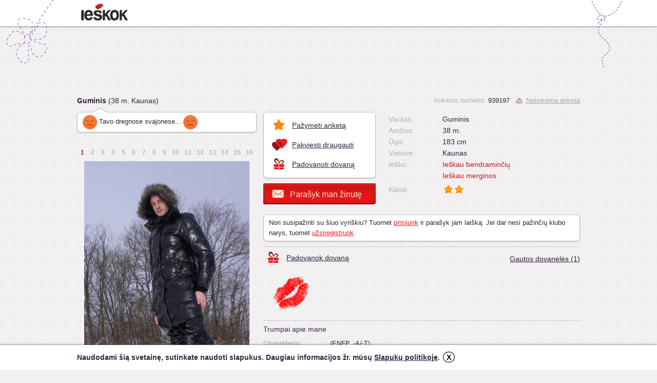

--- FILE ---
content_type: text/html; charset=utf-8
request_url: https://www.ieskok.lt/anketa/939197?utm_source=ieskok&utm_medium=functions&utm_campaign=similar-profile
body_size: 12086
content:
<!DOCTYPE html>
<html lang="lt">

<head>
  <meta charset="UTF-8">
  <title>Guminis (38 m. Kaunas) - anketa - ieskok.lt</title>
  <meta name="description" content="Ieskok.lt pažinčių ir bendravimo portalo nario anketa. Trumpa informacija, nuotraukų albumas, draugai, komentarai, dovanos." />
  <meta name="keywords" content="ieškok, pažintys, bendravimas, merginos, vaikinai, portalas, pokalbiai, forumas, skaitiniai, nariai, sms, anketa, skelbimas, seksas, paieška" />
  <meta name="robots" content="index,follow" />
  <meta name="author" content="UAB Ieškok komunikacijos" />
          <meta property="og:url" content="https://www.ieskok.lt/anketa/939197" />
    <meta property="og:type" ontent="website" />
    <meta property="og:title" content="Guminis (38 m. Kaunas) - anketa - ieskok.lt" />
    <meta property="og:description" content="Parašyk man!" />
    <meta property="og:image" content='http://images.ieskok.lt/i.php?set=fe-e561d-e561c.jpg' />
    <meta property="og:image:type" content="image/jpg">
    <link rel="icon" type="image/x-icon" href="//images.ieskok.lt/favicon.ico" />
    <link rel="shortcut icon" href="//images.ieskok.lt/favicon.ico" type="image/x-icon" />
    <link rel="image_src" href="//images.ieskok.lt/logo/sitelogo.png" />
    
  <link type="text/css" rel="stylesheet" media="screen" href="//images.ieskok.lt/css.php?css=anketa&amp;v=92&amp;ln=lt" />
  <!-- apple touch ikonos -->
  <link rel="apple-touch-icon" href="//images.ieskok.lt/new/apple-touch-icon.png">
  <link rel="apple-touch-icon-precomposed" href="//images.ieskok.lt/new/apple-touch-icon-precomposed.png">

  <!--[if IE]><link rel="stylesheet" type="text/css" href="//images.ieskok.lt/css/anketa/iefix.css" /><![endif]-->
  <!--[if lte IE 8]><link rel="stylesheet" type="text/css" href="//images.ieskok.lt/css/anketa/ie8fix.css" /><![endif]-->
    <script type="text/javascript" src="//images.ieskok.lt/js/coren.js?t=11"></script>
    <script type="text/javascript" src="//images.ieskok.lt/js/anketa/jq_rte.js"></script>
   <!-- Google Tag Manager -->
 <script>
     (function(w, d, s, l, i) {
         w[l] = w[l] || [];
         w[l].push({
             'gtm.start': new Date().getTime(),
             event: 'gtm.js'
         });
         var f = d.getElementsByTagName(s)[0],
             j = d.createElement(s),
             dl = l != 'dataLayer' ? '&l=' + l : '';
         j.async = true;
         j.src =
             'https://www.googletagmanager.com/gtm.js?id=' + i + dl;
         f.parentNode.insertBefore(j, f);
     })(window, document, 'script', 'dataLayer', 'GTM-56B2R47');
 </script>
 <!-- End Google Tag Manager -->  <!-- DELFI REKLAMOS -->
    <!-- Adnet media head part -->
<script async src="https://core.dimatter.ai/pubs/ieskok-lt.min.js"></script>
    <!--Moterys-->
        <!--Vyrai-->
        <!--Bendra-->
            <script>
            window.dimatter = window.dimatter || [];
            window.dimatter.push(['IE01_980x250']);
            window.dimatter.push(['IE00_Pixel_Bendras']);
            window.dimatter.push(['IE01_1200x300_Bendras']);
            window.dimatter.push(['IE02_300x600_1_Bendras']);
            window.dimatter.push(['IE03_300x600_2_Bendras']);
            window.dimatter.push(['IE04_300x250_1_Bendras']);
            window.dimatter.push(['IE05_300x250_2_Bendras']);
            window.dimatter.push(['IE06_728x90_1_Bendras']);
            window.dimatter.push(['IE07_728x90_2_Bendras']);
            window.dimatter.push(['IE08_728x90_3_Bendras']);
            window.dimatter.push(['IE09_728x90_4_Bendras']);
            window.dimatter.push(['IE10_980x250_Bendras']);
            window.dimatter.push(['IE11_640x480_OutStream']);
            window.dimatter.push(['_initialize']);
        </script>
        <!-- Adnet media head part -->
      <!-- <script type="text/javascript" src="//images.ieskok.lt/js/publishertag.js"></script> -->
    <script src='https://www.google.com/recaptcha/api.js'></script>
</head>

<body>
  <div id="fb-root"></div>
  <script type="text/javascript">
    window.fbAsyncInit = function() {
      FB.init({
        appId: '2557209304315672',
        // appId: '201673999856325',
        version: 'v2.0',
        status: false,
        cookie: true,
        xfbml: true,
        channelUrl: location.protocol + '//' + location.host + '/fb_channel.html',
        oauth: true
      });

      FB.Event.subscribe('edge.create', function(targetUrl) {
        ga('send', '_trackSocial', 'facebook', 'like', targetUrl);
      });

      FB.Event.subscribe('edge.remove', function(targetUrl) {
        ga('send', '_trackSocial', 'facebook', 'unlike', targetUrl);
      });

      FB.Event.subscribe('message.send', function(targetUrl) {
        ga('send', '_trackSocial', 'facebook', 'send', targetUrl);

      });

      FB.Event.subscribe('comment.create', function(href, cid) {
        ga('send', '_trackSocial', 'facebook', 'comment', href + ' ' + cid);

      });

      FB.Event.subscribe('comment.remove', function(href, cid) {
        ga('send', '_trackSocial', 'facebook', 'uncomment', href + ' ' + cid);
      });
    };

    (function(d, s, id) {
      var js, fjs = d.getElementsByTagName(s)[0];
      if (d.getElementById(id)) {
        return;
      }
      js = d.createElement(s);
      js.id = id;
      js.src = "//connect.facebook.net/lt_LT/all.js";
      fjs.parentNode.insertBefore(js, fjs);
    }(document, 'script', 'facebook-jssdk'));
  </script>

  <div class="bgtop bgtop2"></div>
      <!--Moterys-->
        <!--Vyrai-->
        <!--Bendra-->
            <div id='IE00_Pixel_Bendras'></div>
        <!--Adnet HEAD-->
  <div class="anketa-heading">
    <div class="anketa-heading-in">
      <div class="heading-wrap">
        <a href="//www.ieskok.lt" class="logo" style="background-image: url('//images.ieskok.lt/new/logos/logo.png');" onclick="ga('send', 'event', 'anketa', 'logo');"></a>
              </div>
    </div>
  </div>

  <div class="wrap wrap2">    <script>
        dataLayer.push({
            event: 'click-man'
        });
    </script>
    <div id="adtop" class="adtop adtop2 adblock">
        <div id="IE01">
            <!--Moterys-->
                        <!--Vyrai-->
                        <!--Bendra-->
                            <div id='IE01_1200x300_Bendras'></div>
                    </div>
    </div>

<div class="aleft">
    <div class="a-name-top">
                        <strong class="a-name-top-name">Guminis</strong> (38 m. Kaunas)
    </div>

    <div>
                    <div class="a-mood">
                <div class="a-mood-n"></div>
                <img src="https://images.ieskok.lt/ico/n12.gif" alt=":::n12" title=":::n12" /> Tavo dregnose svajonese... <img src="https://images.ieskok.lt/ico/n12.gif" alt=":::n12" title=":::n12" />            </div>
            </div>
    <br style="clear:both;margin: 0px;height: 0px;" />
    <div id="bf">

        
                            <div class="fn">
                    <div>
                                                    <span id="fn1" class="fn1 fnp" onclick="foto(0)">1</span>
                                                    <span id="fn2" class="fn1d">2</span>
                                                    <span id="fn3" class="fn1d">3</span>
                                                    <span id="fn4" class="fn1d">4</span>
                                                    <span id="fn5" class="fn1d">5</span>
                                                    <span id="fn6" class="fn1d">6</span>
                                                    <span id="fn7" class="fn1d">7</span>
                                                    <span id="fn8" class="fn1d">8</span>
                                                    <span id="fn9" class="fn1d">9</span>
                                                    <span id="fn10" class="fn2d">10</span>
                                                    <span id="fn11" class="fn2d">11</span>
                                                    <span id="fn12" class="fn2d">12</span>
                                                    <span id="fn13" class="fn2d">13</span>
                                                    <span id="fn14" class="fn2d">14</span>
                                                    <span id="fn15" class="fn2d">15</span>
                                                    <span id="fn16" class="fn2d">16</span>
                                            </div>
                </div>
            
            <div class="bf_foto">
                <div id="bf_in">
                                        <img id="bfp" src="//images.ieskok.lt/new/progresbar.gif" width="96" height="24" style="display:none" alt="" />
                                            <img id="bff" src="//images.ieskok.lt/new/pixel.gif" alt="" style="visibility: hidden" />
                                    </div>
            </div>

                            <div class="bf_fancy">
                    <span class="bf_date" id="bf_date"></span>
                    <a id="bf_fancy_puzzle" class="link bf_fancy_puzzle">Dėlionė</a>
                    <a id="bf_fancy_zoom" class="link bf_fancy_zoom">Padidinti</a>
                </div>
            
            <div id="bf_com" class="bf_com">
                <div class="bf_com_n"></div>
                <span id="bf_com_t"></span>
            </div>

            
    </div>

    <script type="text/javascript">
        var who = 0;
        var fc = 1;
        var fset = ["fe-e561d-e561c"];
        var cset = [":)"];
        var ff = [{"title": ":)","href": "https://images.ieskok.lt/b.php?set=fe-e561d-e561c&i.jpg"},{"title": "Isivaizduoji, idomu koks tai jausmas... gumuoti pirstai, daug saugumo : ***","href": "https://albumas.ieskok.lt/b/c/e/939197_ceefbde70da6.jpg"},{"title": "Neperslampama apranga Palangos papludymiui.","href": "https://albumas.ieskok.lt/b/a/e/939197_aefb6e327b51.jpg"},{"title": "Uztrauktrukas","href": "https://albumas.ieskok.lt/b/9/e/939197_9e77e840ecca.jpg"}];
        var fu = ["2015.08.09"];
        var fw = [];
        var fh = [];
        var firstload = true;
        var blur = false;

        function foto(s) {
            if (firstload == false && s == who) {
                return;
            }

            var fnpp = document.getElementById("fnpp");

            if (fnpp) {
                fnpp.style.display = 'none';
            }

            document.getElementById("bff").style.display = 'none';
            document.getElementById("bfp").style.display = 'inline';

            if (fc > 1) {
                document.getElementById("fnext").style.visibility = "hidden";
                document.getElementById("fprev").style.visibility = "hidden";
            }

            var bfc = document.getElementById("bf_com"),
                bfci = document.getElementById("bf_com_t");
            bfc.style.display = 'none';
            bfc.className = 'bf_com';
            if (cset[s].length > 0) {
                if (cset[s] == '{U}') {
                    bfc.className = 'bf_com_ucf';
                    bfci.innerHTML = 'Šios nuotraukos administracija dar nepatikrino!';
                } else {
                    bfci.innerHTML = cset[s];
                }

                bfc.style.display = 'block';
            }

            document.getElementById("bf_date").innerHTML = (fu[s] ? 'Įkelta ' + fu[s] : '');

            if (document.getElementById("fn" + (who + 1))) {
                document.getElementById("fn" + (who + 1)).className = "fnp fn" + (who > 8 ? "2" : "1");
                document.getElementById("fn" + (s + 1)).className = "fnp fn" + (s > 8 ? "2" : "1") + "s";
                who = s;
                document.getElementById("bff").src = "//images.ieskok.lt/i2.php?set=" + fset[who];
            }

            if (s) {
                window.location = '#f.' + (s + 1);
            } else if (firstload == false) {
                window.location.hash = '!';
            }
        }

        function nextf() {
            var twho = who;

            if (++twho >= fc) {
                twho = 0;
            }

            foto(twho);
        }

        function backf() {
            var twho = who;

            if (--twho < 0) {
                twho = fc - 1;
            }

            foto(twho);
        }

        $.fn.disableSelection = function() {
            $(this).attr('unselectable', 'on')
                .css('-moz-user-select', 'none')
                .each(function() {
                    this.onselectstart = function() {
                        return false;
                    };
                });
        };

        $(document).ready(function() {
            var $bff = $("#bff");
            var $bfin = $("#bf_in");
            var $bfp = $("#bfp");
            var $w, $h, fi;
            if (fc > 1) {
                var $fnp = $("#fnext, #fprev");
                $fnp.disableSelection();
                $bfin.disableSelection();
            }

            if (fc > 0) {
                $bff.load(function() {

                    $w = $(this).width();
                    $h = $(this).height();

                    if ($w < 100 && $h < 100) { //pixel.gif
                        return;
                    }

                    if (!fw[who]) {
                        fw[who] = $w;
                    } else {
                        $w = fw[who];
                    }

                    if (!fh[who]) {
                        fh[who] = $h;
                    } else {
                        $h = fh[who];
                    }

                    $bfin.height($h).width($w);
                    $bfp.fadeOut("fast").css('margin-top', ($h - 24) / 2).hide();

                    $(this).show();

                    if (fc > 1) {
                        $fnp.css('visibility', 'visible');
                    }
                });

                $bff.css('visibility', 'visible');

                if (window.location.href.indexOf('#f.') !== false) {

                    var wh = window.location.hash.split('.');
                    wh = parseInt(wh[1]);

                    if (wh && wh <= fc) {
                        who = wh - 1;
                    }
                }

                if (blur == false) {

                    foto(who);
                    firstload = false;
                }

                $(".fnp").hover(function() {
                    if (!$(this).hasClass('fn1s') && !$(this).hasClass('fn2s')) {
                        var $pos = $(this).position();
                        var $fnpid = parseInt($(this).text());
                        $fnpid = fset[$fnpid - 1];
                        $("body").append('<div id="fnpp" class="fnpp"><div class="fnppn"></div><img src="//images.ieskok.lt/s.php?set=' + $fnpid + '" width="62" height="98" /></div>');
                        $("#fnpp").css("top", ($pos.top + 30) + "px").css("left", ($pos.left - 26) + "px").fadeIn("fast");
                    }
                }, function() {
                    $("#fnpp").remove();
                });

                if (blur) {

                    $('#deblur').click(function() {

                        $.cookie('ieskok_deblur_939197', 1);
                        $('#blur').hide();
                        $('#blurc').show();

                        foto(who);
                        firstload = false;
                    });
                }

            }

            $('#bf_fancy_zoom').click(function() {

                                    jQuery.fancybox({
                        'href': '/login/error.php?error=8',
                        'type': 'iframe',
                        'width': 800,
                        'height': 550
                    });
                            });

            $('#bf_fancy_puzzle').click(function() {
                //console.log("testing :  " fset[who]);
                $.fancybox({
                    href: 'https://www.ieskok.lt/anketa/939197/puzzle?f=' + fset[who],
                    type: 'iframe',
                    width: 880,
                    height: 600,
                    autoScale: false
                });
            });
        });
    </script>


    
        <div class="sp" >
            <style>
                [id='toggle-heart'] {
                    position: absolute;
                    left: -100vw;
                }

                [id='toggle-heart']:checked+label {
                    color: #e2264d;
                    -webkit-filter: none;
                    filter: none;
                    will-change: font-size;
                    -webkit-animation: heart 1s cubic-bezier(0.17, 0.89, 0.32, 1.49);
                    animation: heart 1s cubic-bezier(0.17, 0.89, 0.32, 1.49);
                }

                [id='toggle-heart']:checked+label:before,
                [id='toggle-heart']:checked+label:after {
                    -webkit-animation: inherit;
                    animation: inherit;
                    -webkit-animation-timing-function: ease-out;
                    animation-timing-function: ease-out;
                }

                [id='toggle-heart']:checked+label:before {
                    will-change: transform, border-width, border-color;
                    -webkit-animation-name: bubble;
                    animation-name: bubble;
                }

                [id='toggle-heart']:checked+label:after {
                    will-change: opacity, box-shadow;
                    -webkit-animation-name: sparkles;
                    animation-name: sparkles;
                }

                [id='toggle-heart']:focus+label {
                    text-shadow: 0 0 3px white, 0 1px 1px white, 0 -1px 1px white, 1px 0 1px white, -1px 0 1px white;
                }

                [for='toggle-heart'] {
                    align-self: center;
                    position: relative;
                    color: #888;
                    font-size: 2em;
                    -webkit-filter: grayscale(1);
                    filter: grayscale(1);
                    -webkit-user-select: none;
                    -moz-user-select: none;
                    -ms-user-select: none;
                    user-select: none;
                    cursor: pointer;
                }

                [for='toggle-heart']:before,
                [for='toggle-heart']:after {
                    position: absolute;
                    z-index: -1;
                    top: 50%;
                    left: 50%;
                    border-radius: 50%;
                    content: '';
                }

                [for='toggle-heart']:before {
                    box-sizing: border-box;
                    margin: -2.25rem;
                    border: solid 2.25rem #e2264d;
                    width: 4.5rem;
                    height: 4.5rem;
                    -webkit-transform: scale(0);
                    transform: scale(0);
                }

                [for='toggle-heart']:after {
                    margin: -0.1875rem;
                    width: 0.375rem;
                    height: 0.375rem;
                    box-shadow: 0.32476rem -3rem 0 -0.1875rem #ff8080, -0.32476rem -2.625rem 0 -0.1875rem #ffed80, 2.54798rem -1.61656rem 0 -0.1875rem #ffed80, 1.84982rem -1.89057rem 0 -0.1875rem #a4ff80, 2.85252rem 0.98418rem 0 -0.1875rem #a4ff80, 2.63145rem 0.2675rem 0 -0.1875rem #80ffc8, 1.00905rem 2.84381rem 0 -0.1875rem #80ffc8, 1.43154rem 2.22414rem 0 -0.1875rem #80c8ff, -1.59425rem 2.562rem 0 -0.1875rem #80c8ff, -0.84635rem 2.50595rem 0 -0.1875rem #a480ff, -2.99705rem 0.35095rem 0 -0.1875rem #a480ff, -2.48692rem 0.90073rem 0 -0.1875rem #ff80ed, -2.14301rem -2.12438rem 0 -0.1875rem #ff80ed, -2.25479rem -1.38275rem 0 -0.1875rem #ff8080;
                }

                @-webkit-keyframes heart {

                    0%,
                    17.5% {
                        font-size: 0;
                    }
                }

                @keyframes heart {

                    0%,
                    17.5% {
                        font-size: 0;
                    }
                }

                @-webkit-keyframes bubble {
                    15% {
                        -webkit-transform: scale(1);
                        transform: scale(1);
                        border-color: #cc8ef5;
                        border-width: 2.25rem;
                    }

                    30%,
                    100% {
                        -webkit-transform: scale(1);
                        transform: scale(1);
                        border-color: #cc8ef5;
                        border-width: 0;
                    }
                }

                @keyframes bubble {
                    15% {
                        -webkit-transform: scale(1);
                        transform: scale(1);
                        border-color: #cc8ef5;
                        border-width: 2.25rem;
                    }

                    30%,
                    100% {
                        -webkit-transform: scale(1);
                        transform: scale(1);
                        border-color: #cc8ef5;
                        border-width: 0;
                    }
                }

                @-webkit-keyframes sparkles {

                    0%,
                    20% {
                        opacity: 0;
                    }

                    25% {
                        opacity: 1;
                        box-shadow: 0.32476rem -2.4375rem 0 0rem #ff8080, -0.32476rem -2.0625rem 0 0rem #ffed80, 2.1082rem -1.26585rem 0 0rem #ffed80, 1.41004rem -1.53985rem 0 0rem #a4ff80, 2.30412rem 0.85901rem 0 0rem #a4ff80, 2.08305rem 0.14233rem 0 0rem #80ffc8, 0.76499rem 2.33702rem 0 0rem #80ffc8, 1.18748rem 1.71734rem 0 0rem #80c8ff, -1.35019rem 2.0552rem 0 0rem #80c8ff, -0.60229rem 1.99916rem 0 0rem #a480ff, -2.44865rem 0.22578rem 0 0rem #a480ff, -1.93852rem 0.77557rem 0 0rem #ff80ed, -1.70323rem -1.77366rem 0 0rem #ff80ed, -1.81501rem -1.03204rem 0 0rem #ff8080;
                    }
                }

                @keyframes sparkles {

                    0%,
                    20% {
                        opacity: 0;
                    }

                    25% {
                        opacity: 1;
                        box-shadow: 0.32476rem -2.4375rem 0 0rem #ff8080, -0.32476rem -2.0625rem 0 0rem #ffed80, 2.1082rem -1.26585rem 0 0rem #ffed80, 1.41004rem -1.53985rem 0 0rem #a4ff80, 2.30412rem 0.85901rem 0 0rem #a4ff80, 2.08305rem 0.14233rem 0 0rem #80ffc8, 0.76499rem 2.33702rem 0 0rem #80ffc8, 1.18748rem 1.71734rem 0 0rem #80c8ff, -1.35019rem 2.0552rem 0 0rem #80c8ff, -0.60229rem 1.99916rem 0 0rem #a480ff, -2.44865rem 0.22578rem 0 0rem #a480ff, -1.93852rem 0.77557rem 0 0rem #ff80ed, -1.70323rem -1.77366rem 0 0rem #ff80ed, -1.81501rem -1.03204rem 0 0rem #ff8080;
                    }
                }
            </style>
            <input id="toggle-heart" type="checkbox" />
            <label for="toggle-heart" aria-label="like" title="Jis man patinka" onclick="vote(939197, 1)">❤</label>
            <!-- <button id="like_btn" class="like_btn" title="Jis man patinka" onclick="vote(939197, 1)"><span class="thumbz up"></span></button> -->
                            <strong id="likes" class="likes" style="color:#df1617;">4</strong>
                        <!--
            <button id="dislike_btn" class="like_btn" title="Nepatinka" onclick="vote(939197, 0)"><span class="thumbz down"></span></button>
                            <strong id="dislikes" class="likes">0</strong>
                        -->
                            <div class="sp-fb">
                    <div class="fb-like" data-href="http://939197.ieskok.lt" data-send="false" data-layout="button_count" data-width="200" data-show-faces="false"></div>
                </div>
                    </div>
        <div id="vote_results"></div>

        <script type="text/javascript">
            var ilike = 4;
            var idislike = 0;
            var currently_voting = false;

            function fade(id) {
                setTimeout(function() {
                    $('#' + id).fadeOut("slow");
                }, 3000);
            }

            function vote(aid, mark) {
                if (!currently_voting) {

                    currently_voting = true;
                    $.post('/core/votecore.php', {
                        'aid': aid,
                        'mark': mark
                    }, function(data) {
                        if (data == 'nologin') {
                            $('#vote_results').html('<div id="vote_err" class="error" style="margin-top:10px">Norėdami balsuoti turite prisijungti</div>');
                        } else if (data == 'newbie') {
                            $('#vote_results').html('<div id="vote_err" class="error" style="margin-top:10px">Vertinti negalite. Turi praeiti 10 dienų nuo Jūsų anketos registracijos, kad galėtumėte vertinti narių anketas.</div>');
                        } else if (data == 'voted') {
                            $('#vote_results').html('<div id="vote_err" class="error" style="margin-top:10px">Šį mėnesį už šią anketą jau balsavote.</div>');
                            fade('vote_err');
                        } else if (data == '1' || data == '0') {
                            $('#vote_results').html('<div id="vote_ok" class="ok" style="margin-top:10px">Jūsų balsas įskaitytas.</div>');
                            fade('vote_ok');

                            if (ilike !== null && idislike !== null) {

                                if (data == '1') {
                                    $('#likes').html(parseInt(ilike) + 1);
                                } else {
                                    $('#dislikes').html(parseInt(idislike) + 1);
                                }
                            }
                        }
                        currently_voting = false;
                    });
                }
            }
        </script>

    
            <h4 class="alb-h">Mano albumai <a href="https://www.ieskok.lt/anketa/939197/albumas" class="link alb-link">Visi mano albumai (4 nuotraukos)</a></h4>
        <div class="clearfix">
                            <a href="https://www.ieskok.lt/anketa/939197/katalogas?dir=1" class="link alb-kat alb-kat-profile-m" style="background-image:url(https://albumas.ieskok.lt/cover.php?id=939197&dir=1)">
                                        Profilio nuotraukos</a>
                            <a href="https://www.ieskok.lt/anketa/939197/katalogas?dir=999" class="link alb-kat alb-kat-video" style="background-image:url(https://albumas.ieskok.lt/cover.php?id=939197&dir=999)">
                                        Video</a>
                    </div>
    
            <h5 class="stat-h">Anketos statistika</h5>
                        <div class="stat-l">
                    <span class="stat-t">Surinkti taškai:</span>1001                                    </div>
                            <div class="stat-l">
                    <span class="stat-t">Paskutinį kartą lankėsi:</span>2026.01.08 01:23                </div>
            
    
            <h5 class="stat-h">Panašios anketos</h5>
        <div class="sim-p">
                            <a class="profile-photo-mini sim-p-a" data-profile="843806" style="background-image: url('https://f2.ieskok.lt/843806.jpg?ct=1768186564')" title="Martynas (38 m. Kaunas)" href="https://www.ieskok.lt/anketa/843806?utm_source=ieskok&amp;utm_medium=functions&amp;utm_campaign=similar-profile" onclick="winpop(this.href, 1024, 740, 1);
                            return false;">
                                    </a>
                            <a class="profile-photo-mini sim-p-a" data-profile="814390" style="background-image: url('https://f1.ieskok.lt/814390.jpg?ct=1768075588')" title="Marius (38 m. Kaunas)" href="https://www.ieskok.lt/anketa/814390?utm_source=ieskok&amp;utm_medium=functions&amp;utm_campaign=similar-profile" onclick="winpop(this.href, 1024, 740, 1);
                            return false;">
                                    </a>
                            <a class="profile-photo-mini sim-p-a" data-profile="1192399" style="background-image: url('https://f2.ieskok.lt/1192399.jpg?ct=1768289378')" title="Kęstutis (38 m. Kaunas)" href="https://www.ieskok.lt/anketa/1192399?utm_source=ieskok&amp;utm_medium=functions&amp;utm_campaign=similar-profile" onclick="winpop(this.href, 1024, 740, 1);
                            return false;">
                                    </a>
                            <a class="profile-photo-mini sim-p-a" data-profile="1045306" style="background-image: url('https://f2.ieskok.lt/1045306.jpg?ct=1768488931')" title="Vytautas (38 m. Kaunas)" href="https://www.ieskok.lt/anketa/1045306?utm_source=ieskok&amp;utm_medium=functions&amp;utm_campaign=similar-profile" onclick="winpop(this.href, 1024, 740, 1);
                            return false;">
                                    </a>
                    </div>
        <!-- reklama 300x250 -->
    <!-- /7932088/ieskok.lt_300x250_in_profile -->
    <div>
        <!-- <div id='div-gpt-ad-1523436379100-0' style="margin-top: 110px;">
            <script>
                googletag.cmd.push(function() {
                    googletag.display('div-gpt-ad-1523436379100-0');
                });
            </script>
        </div> -->
                    <div id="IE04">
                <!--Moterys-->
                                <!--Vyrai-->
                                <!--Bendra-->
                                    <div id='IE04_300x250_1_Bendras'></div>
                            </div>
            </div>
</div>

<div class="aright">
    <div class="clearfix">
        <div class="aright-t-l clearfix">
            <div class="aright-tools">
                <a class="link aright-tools-i aright-tools-i-1" onclick="$.fancybox({'href': '/pazymek.php?id=939197', 'type': 'iframe', 'width': 580, 'height': 230});" onmousedown="ga('send', 'event', 'anketa', 'favorite');">Pažymėti anketą</a>
                                    <a class="link aright-tools-i aright-tools-i-2" onclick="$.fancybox({'href': '/idraugus.php?id=939197&amp;v=Guminis&amp;err=3', 'type': 'iframe', 'width': 580, 'height': 230});" onmousedown="ga('send', 'event', 'anketa', 'tofriends');">Pakviesti draugauti</a>
                                <a class="link aright-tools-i aright-tools-i-3" onclick="$.fancybox({'href': 'https://www.ieskok.lt/anketa/939197/dovana', 'type': 'iframe', 'width': 615, 'height': 420, 'autoScale': false});" onmousedown="ga('send', 'event', 'anketa', 'givegift');">Padovanoti dovaną</a>
            </div>

            <a class="aright-write" id="wmbb" style="margin-bottom: 10px;" onclick="create_editor_now()"><span class="aright-write-t">Parašyk man žinutę</span></a>

        </div>

        <div class="aright-t-r clearfix">
            <div class="aright-sys">
                <span class="aright-sys-id">Anketos numeris:</span> 939197                                                        <a class="link aright-sys-report" onclick="$.fancybox({'href': '/report.php?id=939197', 'type': 'iframe', 'width': 500, 'height': 290});" onmousedown="ga('send', 'event', 'anketa', 'report');">Netinkama anketa</a>
                            </div>

            <div class="aright-tinfo">

                <div><strong class="ait">Vardas:</strong><span class="ais">Guminis</span></div>

                                    <div><strong class="ait">Amžius:</strong><span class="ais">38 m.</span></div>
                
                                    <div><strong class="ait">Ūgis:</strong><span class="ais">183 cm</span></div>
                
                
                                    <div><strong class="ait">Vietovė:</strong><span class="ais">Kaunas</span></div>
                
                
                                    <div><strong class="ait">Ieško:</strong><span class="ais" style="color:#C61717">Ieškau bendraminčių<br/>Ieškau merginos</span></div>
                
                                    <div style="padding-top: 5px"><strong class="ait">Klasė:</strong><span class="ais"><img src="//images.ieskok.lt/new/status_2.png" width="20" height="20" alt=""/><img src="//images.ieskok.lt/new/status_2.png" width="20" height="20" alt=""/></span></div>
                                
            </div>

                    </div>
    </div>

    
        <div class="nologin">
            Nori susipažinti su šiuo vyriškiu? Tuomet <a id="login_link" class="link login_link" onmousedown="ga('send', 'event', 'anketa', 'login');" onclick="jQuery.fancybox({'href': '/login/error.php?error=0','type':'iframe','width':800,'height':550});">prisijunk</a> ir parašyk jam laišką. Jei dar nesi pažinčių klubo narys, tuomet <a href="//www.ieskok.lt/registracija.php" onclick="jQuery.fancybox({'href':this.href,'type':'iframe','width':900,'height':580}); return false;" onmousedown="ga('send', 'event', 'anketa', 'register');" class="link reg_link">užsiregistruok</a>.        </div>
    

            <script type="text/javascript">
            function create_editor_now() {
                jQuery.fancybox({
                    'href': '/login/error.php?error=7',
                    'type': 'iframe',
                    'width': 800,
                    'height': 550
                });
            }
        </script>
    
            <h5 class="block-h">
            <a style="font-size: 14px; display: inline-block; height: 31px; line-height: 31px;padding-left: 45px; margin: 7px 0px; background: url('//images.ieskok.lt/new/atools.png') no-repeat scroll 0px 0px transparent; background-position: -1px -84px;" onclick="$.fancybox({'href': 'https://www.ieskok.lt/anketa/939197/dovana', 'type': 'iframe', 'width': 615, 'height': 420, 'autoScale': false});" class="link" onmousedown="ga('send', 'event', 'anketa', 'givegift');">Padovanok dovaną</a>
                            <a onclick="$.fancybox({'href': 'https://www.ieskok.lt/anketa/939197/gautos-dovanos', 'type': 'iframe', 'width': 615, 'height': 420, 'autoScale': false});" class="link block-h-l" style="margin: 7px 0px;" onmousedown="ga('send', 'event', 'anketa', 'allgifts');">Gautos dovanėlės (1)</a>
                    </h5>

        <div class="dovanos" style="float:left; width:600px">
                                    <span class="giftc">
                                                        <img src="//images.ieskok.lt/gifts/kiss.png" title="Padovanojo anonimas" style="cursor:default" alt="" />
                        </span>
                    
            
        </div>

        <div style="clear:both; padding-top:5px;"></div>

        <!-- /7932088/ieskok.lt_728x90_1 -->
    <!-- <div id='div-gpt-ad-1516021078469-0' style='height:90px; width:728px;'>
        <script>
            googletag.cmd.push(function() {
                googletag.display('div-gpt-ad-1516021078469-0');
            });
        </script>
    </div> -->
            <div id="IE05">
    <!--Moterys-->
        <!--Vyrai-->
        <!--Bendra-->
            <div id='IE05_300x250_2_Bendras'></div>
    </div>
        
        <h5 class="block-h">Trumpai apie mane                    </h5>
                    <div class="about-me-ln clearfix">
                <strong class="about-me-l">Charakteris:</strong>
                <div class="about-me-r">(ENFP, -A/-T)</div>
            </div>
                    <div class="about-me-ln clearfix">
                <strong class="about-me-l">Reikalavimai partneriui:</strong>
                <div class="about-me-r">kad moketu skaniai pagaminti valgyti,vien groziu sotus nebusi, moketu normaliai bendrauti ne tik lovoj, save priziurinti, o is mano puses visi atitinkantys standartai - tai, apie ka svajoja  merginos.</div>
            </div>
                    <div class="about-me-ln clearfix">
                <strong class="about-me-l">Hobis, pomėgiai:</strong>
                <div class="about-me-r">hobis visada tobuleti viskame kame, todel ieskau bendramintes kad butu bendri interesai</div>
            </div>
                    <div class="about-me-ln clearfix">
                <strong class="about-me-l">Knyga, filmas:</strong>
                <div class="about-me-r">knygos kaip knygos tos kurios itraukia tos ir patinka, filmai daugiau tokie kur vercia mastyti spelioti, komedijos, linksmi, tik siaubo nepatinka</div>
            </div>
                    <div class="about-me-ln clearfix">
                <strong class="about-me-l">Muzika:</strong>
                <div class="about-me-r">bumciku, yee kuri pakelia nuotaika, oi netgi prisipazinsiu kad klasikines klausausi, ji patinka kaip fonas prie atitinkamos aplinkos, gal rasim kartu tokia kuri patiks mums abiems ?</div>
            </div>
                    <div class="about-me-ln clearfix">
                <strong class="about-me-l">Sporto šaka:</strong>
                <div class="about-me-r">vytis paneles</div>
            </div>
                    <div class="about-me-ln clearfix">
                <strong class="about-me-l">Gyvenimo šūkis:</strong>
                <div class="about-me-r">Bijai? - nedaryk. Darai - nebijok! (Chingiz Khanas)</div>
            </div>
                    <div class="about-me-ln clearfix">
                <strong class="about-me-l">Juokingiausias nuotykis:</strong>
                <div class="about-me-r">per pirma pasimatyma klausia manes mergina: kaip taip greitai jau esu ant tavo sofos ? Atsakau: -  negreitai, jau rytas ! <img src="https://images.ieskok.lt/ico/034.gif" alt=":::034" title=":::034" /> (merginos, negalvokit nieko cia nebuvo...  : * <img src="https://images.ieskok.lt/ico/045.gif" alt=":::045" title=":::045" /> )</div>
            </div>
                    <div class="about-me-ln clearfix">
                <strong class="about-me-l">Dar šis tas:</strong>
                <div class="about-me-r">elgsiuosi su tavimi lovoje kaip su : ***, o visuomeneje kaip su moterimi.</div>
            </div>
        
            <!-- /7932088/ieskok.lt_728x90_1
    <div id='div-gpt-ad-1516021078469-0' style='height:90px; width:728px;'>
        <script>
            googletag.cmd.push(function() {
                googletag.display('div-gpt-ad-1516021078469-0');
            });
        </script>
    </div> -->
    <h5 class="block-h">Anketos informacija            </h5>

    <div class="anketa_info_col clearfix"><div class="anketa_info_col_1 clearfix"><div><strong class="ait">Vardas:</strong><span class="ais" >Guminis</span></div><div><strong class="ait">Slapyvardis:</strong><span class="ais" >Guminis</span></div><div><strong class="ait">Amžius:</strong><span class="ais" >38 m.</span></div><div><strong class="ait">Gimimo diena:</strong><span class="ais" >1987.04.01</span></div><div><strong class="ait">Vietovė:</strong><span class="ais" >Kaunas</span></div><div><strong class="ait">Ieško:</strong><span class="ais"  style="color:#C61717">Ieškau bendraminčių<br/>Ieškau merginos</span></div><div><strong class="ait">Norai:</strong><span class="ais"  style="color:#2A6FAA">Flirtuoti<br/>Kartu leisti laisvalaikį<br/>Kiti</span></div></div><div class="anketa_info_col_2 clearfix"><div><strong class="ait">Kalbos:</strong><span class="ais" >Lietuvių, Anglų, Rusų</span></div><div><strong class="ait">Išsilavinimas:</strong><span class="ais" >Aukštasis universitetinis</span></div><div><strong class="ait">Šiuo metu:</strong><span class="ais" >Nieko neveikiu</span></div><div><strong class="ait">Ūgis:</strong><span class="ais" >183 cm</span></div><div><strong class="ait">Kūno sudėjimas:</strong><span class="ais" >Normalus</span></div><div><strong class="ait">Plaukai:</strong><span class="ais" >Tamsūs, Tiesūs ir trumpi</span></div><div><strong class="ait">Žalingi įpročiai:</strong><span class="ais" >Nerūkau, Kartais išgeriu</span></div></div></div>
        <h5 class="block-h" id="coms">Anketos komentarai</h5>
        
        
        <div class="clearfix com-foot">
                            <div id="nocmnt" class="com-no">Nėra komentarų</div>
            
                    </div>

        <div id="comholder">
                    </div>

        
        <script type="text/javascript">
            var lastcom = 0;
            var lasthot = 1209810;
            var comloading = hotloading = false,
                captchaloaded = false;
            var aid = 939197;

            function onloadrecaptcha() {

                captchaloaded = true;

                if (typeof(comerror) !== 'undefined') {

                    com(false);
                }
            }

            function verifyrecaptcha() {

                document.getElementById('cformb').style.display = 'block';
            }

            function expirerecaptcha() {

                document.getElementById('cformb').style.display = 'none';
            }

            function getcomments() {
                if (comloading == true) {
                    return;
                }

                if (lastcom > 0) {

                    comloading = true;

                    $.get('ajax/comload.php', {
                        'id': aid,
                        'lc': lastcom,
                        'new': 1
                    }, function(data) {
                        $(data).appendTo('#comholder');

                        comloading = false;
                    });
                }
            }

            function gethotline() {
                if (hotloading == true) {
                    return;
                }

                if (lasthot > 0) {

                    hotloading = true;

                    $.get('ajax/hotload.php', {
                        'id': aid,
                        'lc': lasthot
                    }, function(data) {
                        $(data).appendTo('#hotholder');

                        hotloading = false;
                    });
                }
            }

            var com_loaded = false;

            function com(top) {
                var el;

                el = document.getElementById('wcform');
                if (el) {
                    el.style.display = 'block';
                }

                el = document.getElementById('nocmnt');
                if (el) {
                    el.style.display = 'none';
                }

                el = document.getElementById('sacf');
                if (el) {
                    el.style.display = 'none';
                }

                if (!com_loaded) {

                    if (typeof $.fn.rte === 'function') {
                        $('#cmsg').rte();
                    }

                    if (captchaloaded) {

                        grecaptcha.render('recaptcha', {
                            'sitekey': '6LeJF70SAAAAAO3XS31Led5owTNmhaRO_U4DHDCV',
                            'callback': 'verifyrecaptcha',
                            'expired-callback': 'expirerecaptcha'
                        });
                    } else {

                        verifyrecaptcha();
                    }
                }

                if (top) {
                    pos = $("#comf").position();
                    window.scrollBy(100, pos.top - 20);
                }

                com_loaded = true;
            }

            function delc(cid) {
                if (confirm('Ar tikrai norite pašalinti šį komentarą?')) {
                    document.location = '/core/ccore.php?func=delp&back=1&aid=939197&cid=' + cid + '&return=www.ieskok.lt/anketa/939197';
                }
            }

            function showc(cid) {
                document.location = '/core/ccore.php?func=showp&back=1&aid=939197&cid=' + cid + '&return=939197.ieskok.lt';
            }

            $(document).ready(function() {

                $('.iconsm').click(function() {

                    var $parent = $(this).parents('.comf'),
                        $text = $parent.find('.mss');

                    $parent.toggleClass('icons-open');

                    if ($parent.hasClass('icons-open')) {

                        if (!$text.text()) {

                            $text.scrollTop(0).load('/anketasmiles.php', {
                                'co': $text.data('co'),
                                'sl': 1
                            });
                        }
                    }
                });

                $('.msm_item').click(function() {

                    var $block = $(this).parents('.comf').find('.mss');

                    if ($(this).data('kat')) {

                        $block.scrollTop(0).load('/anketasmiles.php', {
                            'co': $block.data('co'),
                            'sl': $(this).data('kat')
                        });
                    }
                });

                var wrk = false;

                $('#hotholder').on('click', '.hl-hot-b', function() {

                    if (wrk) {

                        return false;
                    }

                    wrk = true;

                    var zis = $(this),
                        hot = zis.find('.hl-hot-bi2').html(),
                        nr = zis.data('id');

                    zis.find('.hl-hot-bi2').fadeOut(200, function() {
                        zis.find('.hl-hot-bi1').fadeIn(200);
                    });

                    $.post('/ajax/ignite.php', {
                        id: nr,
                        act: 1
                    }, function(d) {

                        setTimeout(function() {

                            (function(h, n, i) {

                                var el = $('.hl-hot-b[data-id=' + n + ']');

                                el.prop('disabled', true);

                                if (i) {

                                    h = parseInt(h);

                                    if (isNaN(h)) {

                                        h = 1;
                                    } else {

                                        h = h + 1;
                                    }
                                }

                                el.find('.hl-hot-bi1').fadeOut(200, function() {
                                    el.find('.hl-hot-bi2').html(h).fadeIn(200);
                                });
                            })(hot, nr, (d && d !== 'NOPE'));
                        }, 2000);

                        wrk = false;
                    }).error(function() {

                        wrk = false;
                    });
                });

                $('.hl-bad').click(function() {

                    var nr = $(this).data('id');

                    if (confirm('Pranešti apie netinkamą karštosios linijos žinutę?')) {

                        $(this).parents('.com-block').fadeOut(500, function() {

                            $.post('/ajax/ignite.php', {
                                id: nr,
                                act: 3
                            });

                            alert('Dėkojame už pranešimą.');
                        });
                    }
                });

                $('.hl-del').click(function() {

                    var nr = $(this).data('id'),
                        vip = '0';

                    if (vip === '0') {

                        alert('Karštosios linijos žinutes trinti gali tik VIP nariai.');
                        return false;
                    }

                    if (confirm('Tikrai trinti karštosios linijos žinutę?')) {

                        $(this).parents('.com-block').fadeOut(500, function() {

                            $.post('/ajax/ignite.php', {
                                id: nr,
                                act: 2
                            });
                        });
                    }
                });
            });
        </script>

                    <h5 class="block-h" id="hots">Karštosios linijos pranešimai</h5>
            <div id="hotholder">
                                    <div class="com-block clearfix">
                        <div class="com-text" style="width:595px;min-height: 0">
                            <div class="com-info clearfix">
                                <span class="com-date">Sausio 2 20:28</span>
                                                            </div>
                            Su Naujais, merginos, rasykit , atrasysiu tai, kuri moka parasyti daugiau nei tik labas? Kuri moka idomiai bendrauti. Manau kad bendravimas turi buti abipusis, nei vienas neturi stengtis. Pradziai toks reikalavimas tik abipusis idomus bendravimas. Mane domina ilgesni laiskai ir jei atsiras rysis, tikiuosi susibendrausime. Su Naujais taip pat.                        </div>
                    </div>
                            </div>

                    
</div><div class="footer">

        <div class="adblock">
        <!--Moterys-->
                <!--Vyrai-->
                <!--Bendra-->
                    <div id='IE10_980x250_Bendras'></div>
            </div>

    <div style="position: relative;">
        <div class="footer-kid1"></div>
        <div class="footer-kid2"></div>
        <h5>&copy; 2026 UAB "Ieškok komunikacijos". Visos teisės saugomos.</h5>
        <div class="footer-l">
            <a href="//www.ieskok.lt/apie" rel="external" target="_blank" class="link footer-link" title="">Apie mus</a>
            <span class="footer-s">|</span>
            <a href="//www.ieskok.lt/help/?w=duk" rel="external" target="_blank" class="link footer-link" title="">Pagalba</a>
            <span class="footer-s">|</span>
            <a href="//www.ieskok.lt/?w=taisykles" rel="external" target="_blank" class="link footer-link" title="">Taisyklės</a>
            <span class="footer-s">|</span>
            <a href="//www.ieskok.lt/help/?w=kontaktai" rel="external" target="_blank" class="link footer-link" title="">Kontaktai</a>
            <span class="footer-s">|</span>
            <a href="//www.ieskok.lt/?w=taisykles&t=privatumas" class="link footer-link" title="">Slapukų politika</a>

            <div class="footer-apps">
                <a href="https://play.google.com/store/apps/details?id=lt.ieskok.klientas" rel="external" class="footer-l-app footer-l-app-gplay"></a>
                <a href="https://itunes.apple.com/lt/app/pazintys-ieskok.lt/id763955904?mt=8" rel="external" class="footer-l-app footer-l-app-istore"></a>
            </div>
        </div>
        <div class="footer-r">
            <h5 class="footer-r-i">ieskok.lt socialinėje erdvėje:</h5>
            <a href="https://www.facebook.com/ieskok.lt" title="Prisijunkite prie mūsų Facebook'e" target="_blank" class="footer-l-soc footer-l-soc-fb"></a>
            <a href="https://plus.google.com/104533864388114272394" title="Prisijunkite prie mūsų Google+" target="_blank" class="footer-l-soc footer-l-soc-gplus"></a>
            <a href="https://twitter.com/ieskoklt" title="Sekite naujienas per Twitter" target="_blank" class="footer-l-soc footer-l-soc-twitter"></a>
            <a href="//www.ieskok.lt/index.php?w=rss" title="RSS naujienos" class="footer-l-soc footer-l-soc-rss"></a>
        </div>

        <div class="flags-block">
            <span class="h5 lnx-title">ieskok.lt kitomis kalbomis:</span>
                        <a class="lnx lnx-en" href="/anketa/939197?lang=en&utm_source=ieskok&utm_medium=functions&utm_campaign=similar-profile" title="English translation"></a>            <a class="lnx lnx-ru" href="/anketa/939197?lang=ru&utm_source=ieskok&utm_medium=functions&utm_campaign=similar-profile" title="Перевод c русского языка"></a>        </div>
    </div>
</div>
</div>

        <div id='IE00_Pixel'></div>
    <script>

    $(document).ready(function() {
        var keyValue = document.cookie.match('(^|;) ?' + 'cookiePolicy' + '=([^;]*)(;|$)');
        if(!keyValue){
            var element = '<div id="cookie_policy_wrap" class="cookie_wrap"><div class="cookie_content_wrap"><p class="cookie_text">Naudodami šią svetainę, sutinkate naudoti slapukus. Daugiau informacijos žr. mūsų <a class="info_link" style="cursor: pointer;text-decoration: underline;color: #2e233d;" target="_blank" href="https://www.ieskok.lt/?w=taisykles&t=privatumas">Slapukų politikoje</a>. <a href="#" class="closebtn">X</a></p></div></div>';
            $('body').append(element);
            $("#cookie_policy_wrap").show();
        }
        $('.closebtn').click(function(e){
            e.preventDefault();
            acceptCookiePolicy();
        });
    });
    function acceptCookiePolicy(){
        var expires = new Date();
        expires.setTime(expires.getTime() + (365 * 24 * 60 * 60 * 1000));
        document.cookie = 'cookiePolicy=1;path=/;domain=.ieskok.lt;expires=' + expires.toUTCString();
        $("#cookie_policy_wrap").hide();
    }
</script>
</body>

</html>

--- FILE ---
content_type: text/css;charset=UTF-8
request_url: https://images.ieskok.lt/css.php?css=anketa&v=92&ln=lt
body_size: 11095
content:
html,body{width:100%;height:100%;color:#2e233d;font:13px/20px Arial,sans-serif}html,body,div,h1,h2,h3,h4,h5,h6,h7{margin:0;padding:0}h1,.h1{font-size:18px;font-weight:700;color:#2e233d}h2,.h2{font-size:18px;font-weight:400;color:#2e233d}h3,.h3{font-size:16px;font-weight:700;color:#2e233d}h4,.h4{font-size:15px;font-weight:700;color:#2e233d}h5,.h5{font-size:14px;font-weight:400;color:#3a2755}h6,.h6{font-size:11px;font-weight:400;color:#2e233d}h7,.h7{font-size:9px;font-weight:400;color:#2e233d}body{background:url('[data-uri]') 0 0 repeat #F2F0F1;background-attachment:fixed}.link{text-decoration:underline;cursor:pointer;color:#2e233d}.link:hover{color:#902724}.clearfix:after{clear:both;content:".";display:block;font-size:0px;height:0px;line-height:0;visibility:hidden}.preload{position:absolute;top:-9999px}.layout-2col-left,.layout-2col-right{float:left;padding-bottom:40px}.layout-2col-left{width:640px;padding-right:40px}.layout-2col-right{width:300px;position:sticky;top:50px}.layout-1col{padding-bottom:40px}.layout-3col-left,.layout-3col-center,.layout-3col-right{float:left;padding-bottom:40px}.layout-3col-left{width:180px;padding-right:20px}.layout-3col-center{width:460px;padding-right:20px}.layout-3col-right{width:300px}.layout-2col-2-left,.layout-2col-2-right{float:left;padding-bottom:40px}.layout-2col-2-left{padding-right:20px;width:167px}.layout-2col-2-right{width:793px}.layout-3col-2-left,.layout-3col-2-center,.layout-3col-2-right{float:left;padding-bottom:40px}.layout-3col-2-left{width:167px;padding-right:20px}.layout-3col-2-center{width:473px;padding-right:20px}.layout-3col-2-right{width:300px}.bgtop{background:url('//images.ieskok.lt/new/bg1.png') 50% 0 no-repeat transparent;height:132px;position:fixed;top:0;left:0;right:0;z-index:-1}.profile-photo{background-position:0px 0px;background-repeat:no-repeat;background-size:88px 140px;border:1px solid #CECECE;box-shadow:0px 1px 2px #C1BFBF;border-radius:15px 5px 5px;float:left;height:140px;text-decoration:none;cursor:pointer;width:88px;position:relative;background-color:#ded8e6}.profile-photo-mini{background-position:50% 50%;background-repeat:no-repeat;background-size:62px 98px;border:1px solid #CECECE;border-top-left-radius:10px;float:left;height:98px;text-decoration:none;cursor:pointer;width:61px;position:relative;background-color:#ded8e6}.profile-photo-name,.profile-photo-mini-name{color:#6B6B6B;cursor:default;display:inline-block;font-size:14px;overflow:hidden;padding-top:6px;position:absolute;text-align:center;text-overflow:ellipsis;top:140px;white-space:nowrap;width:88px}.profile-photo-mini-name{top:98px;width:61px;font-size:12px;padding-top:3px}.profile-photo-visited-blur{border-radius:13px 3px 3px;height:140px;width:88px;position:absolute;left:0px;top:0px;background-color:rgba(255,255,255,0.7)}.profile-photo-visited-blur-text{color:white;width:88px;text-align:center;font-family:Verdana,Arial,sans-serif;display:block;background-color:rgba(0,0,0,0.59);margin-top:120px;border-radius:0 0 3px 3px;height:20px;line-height:20px;font-size:13px}.profile-photo-mini .profile-photo-visited-blur{border-radius:8px 0 0;height:98px;width:61px}.profile-photo-mini .profile-photo-visited-blur-text{width:61px;margin-top:78px;border-radius:0}.profile-photo-visited:hover .profile-photo-visited-blur{display:none}.online-marker{display:block;width:12px;height:12px;position:absolute;right:3px;top:3px;background:url('[data-uri]') 0 0 no-repeat transparent}.profile-pop{display:none;position:absolute;top:-28px;min-width:73px;border:1px solid #F3C36B;border-radius:3px 15px 15px 15px;background-color:#ffe4af;color:#564d62;padding:1px 7px;white-space:nowrap;z-index:199;opacity:0.9}.profile-pop-flip{border-radius:15px 3px 15px 15px}.profile-photo:hover .profile-pop,.profile-photo-mini:hover .profile-pop{display:block}.profile-pop-mood{display:block;font-size:12px;width:180px;white-space:normal;word-wrap:break-word;overflow-wrap:break-word}.profile-pop-mood img{vertical-align:middle}.black-red-b{height:27px;border:0;display:inline-block;padding:0px 12px;color:#fff;border-bottom-right-radius:10px;cursor:pointer;font-size:12px;font-family:inherit;font-weight:700;background-color:#2b2a29;text-decoration:none}a.black-red-b{line-height:27px}.black-red-b:hover{background-color:#d3171b;background-image:linear-gradient(top,#d3171b 23%,#be0f0f 62%);background-image:-o-linear-gradient(top,#d3171b 23%,#be0f0f 62%);background-image:-moz-linear-gradient(top,#d3171b 23%,#be0f0f 62%);background-image:-webkit-linear-gradient(top,#d3171b 23%,#be0f0f 62%);background-image:-ms-linear-gradient(top,#d3171b 23%,#be0f0f 62%);background-image:-webkit-gradient(linear,left top,left bottom,color-stop(0.23,#d3171b),color-stop(0.62,#be0f0f))}.white-black-left-b:focus,.white-black-right-b:focus{outline:0}.white-black-left-b,.white-black-right-b{border:1px solid #6a686e;border-bottom-left-radius:10px;background-color:#fff;height:30px;text-align:center;color:#2e233d;font-size:12px;font-family:inherit;font-weight:700;line-height:28px;cursor:pointer;padding:0 12px;text-decoration:none;display:inline-block}a.white-black-left-b,a.white-black-right-b{line-height:30px}.white-black-right-b{border-bottom-left-radius:0;border-bottom-right-radius:10px}.white-black-left-b:hover,.white-black-right-b:hover,.white-black-selected{color:#fff;background-color:#262626}.red-b{height:27px;border:0;display:inline-block;text-shadow:0px 1px 1px #717171;color:#fff;background-color:#d3171b;border-bottom-right-radius:10px;cursor:pointer;float:right;font-size:12px;font-weight:700;font-family:inherit;padding:0px 12px;text-decoration:none;background-image:linear-gradient(top,#d3171b 23%,#be0f0f 62%);background-image:-o-linear-gradient(top,#d3171b 23%,#be0f0f 62%);background-image:-moz-linear-gradient(top,#d3171b 23%,#be0f0f 62%);background-image:-webkit-linear-gradient(top,#d3171b 23%,#be0f0f 62%);background-image:-ms-linear-gradient(top,#d3171b 23%,#be0f0f 62%);background-image:-webkit-gradient(linear,left top,left bottom,color-stop(0.23,#d3171b),color-stop(0.62,#be0f0f))}a.red-b{line-height:27px}.red-b:hover{background-image:none;background-color:#e02526}.ok,.info,.error{margin:7px 0;border-width:1px;border-style:solid;border-radius:5px;padding:16px;font-weight:700;font-size:14px}.ok{background-color:#dcc9f6;color:#564d62;border-color:#805db1}.info{background-color:#ffe4af;color:#564d62;border-color:#e7a52b}.error{background-color:#fe9498;color:#fff;border-color:#e31e25}.ok .link,.info .link,.error .link{color:#564d62}.ok .link:hover,.info .link:hover,.error .link:hover{color:#902724}.placeholder{color:#aaa}.paging{text-align:center}.paging,.page_nr,.page_back,.page_forward{color:#2e233d;font-size:14px;font-weight:700}.page_back,.page_forward{font-size:15px}.paging a{text-decoration:none;color:#2e233d;display:inline-block;padding-left:5px;padding-right:5px;height:16px}.paging a:hover{color:#902724;text-decoration:underline}.paging .page_current,.paging .page_dots{display:inline-block;padding:0 4px;color:#6d6e6e}.heading{position:fixed;top:0;left:0;right:0;height:51px;box-shadow:0px 0px 4px #545454;z-index:200000000;background:url('[data-uri]') 0 0 repeat-x #fff}.heading-in{height:51px;background:url('//images.ieskok.lt/new/headingbg.png') 50% 0 no-repeat transparent}.heading-wrap{width:965px;margin:0 auto}.logo{float:left;width:91px;height:33px;display:block;text-decoration:none;margin-top:7px;background:url('//images.ieskok.lt/new/logo.png') 0 0 no-repeat transparent}.now-online{float:left;padding:15px 0 0 40px;line-height:13px}.now-online-s{display:block;font-size:9px}.now-online-female,.now-online-male{float:left;font-size:9px;color:#767676;margin-top:10px;margin-left:1px;padding:16px 0px 0px;text-align:center;width:25px;display:block;text-decoration:none}.now-online-female{background:url('//images.ieskok.lt/new/users.png') -24px 3px no-repeat transparent}.now-online-male{background:url('//images.ieskok.lt/new/users.png') 5px 4px no-repeat transparent;margin-right:32px}.login-top{float:left;padding:15px 20px 0px 0px;margin-left:40px;background:#fff;height:28px;transition:height 1s,background 1s,box-shadow 1s;overflow:hidden}.login-top:hover{height:187px;border-bottom-left-radius:7px;border-bottom-right-radius:7px;-o-border-bottom-left-radius:7px;-o-border-bottom-right-radius:7px;-moz-border-bottom-left-radius:7px;-moz-border-bottom-right-radius:7px;-webkit-border-bottom-left-radius:7px;-webkit-border-bottom-right-radius:7px;box-shadow:0px 1px 2px #BFBFBF;-o-box-shadow:0px 1px 2px #BFBFBF;-moz-box-shadow:0px 1px 2px #BFBFBF;-webkit-box-shadow:0px 1px 2px #BFBFBF;background:url('[data-uri]') 0 0 repeat #F2F0F1;background-attachment:fixed;border-left:1px solid #bfbfbf;border-right:1px solid #bfbfbf;border-bottom:1px solid #bfbfbf;margin-left:39px}.login-top-t{display:block;height:28px;line-height:28px;width:110px;padding-right:10px;float:left;text-align:right}.login-top-f{float:left}.login-top-i{height:24px;border:1px solid #bbafcd;width:131px;display:block;float:left;padding:1px 5px;color:#565656;font-size:13px}.login-top-f:hover .login-top-i{border-color:#90899b}.login-top-i-l{border-top-left-radius:3px;border-bottom-left-radius:3px;border-right:0}.login-top-i-r{border-right:0;width:112px}.login-top-b{height:28px;border:0;width:80px;display:block;float:left;text-shadow:0px 1px 1px #717171;color:#fff;background-color:#d3171b;border-bottom-right-radius:10px;cursor:pointer;font-size:13px;font-family:inherit;background-image:linear-gradient(top,#d3171b 23%,#be0f0f 62%);background-image:-o-linear-gradient(top,#d3171b 23%,#be0f0f 62%);background-image:-moz-linear-gradient(top,#d3171b 23%,#be0f0f 62%);background-image:-webkit-linear-gradient(top,#d3171b 23%,#be0f0f 62%);background-image:-ms-linear-gradient(top,#d3171b 23%,#be0f0f 62%);background-image:-webkit-gradient(linear,left top,left bottom,color-stop(0.23,#d3171b),color-stop(0.62,#be0f0f))}.login-top-b:hover{background-image:none;background-color:#e02526}.login-top-fb{height:28px;border:0;width:88px;display:block;float:left;text-shadow:0px 1px 1px #717171;color:#fff;cursor:pointer;padding-right:25px;background:url('//images.ieskok.lt/new/fblogin.png') 0 -60px no-repeat transparent;font-size:13px;font-family:inherit;margin-left:15px}.login-top-fb:hover{background-position:0 -88px}.login-top-f-m{clear:left}.login-top-r{height:28px;display:block;line-height:28px;text-align:left}.login-top-r-i{border:1px solid #bbafcd;vertical-align:middle;border-radius:2px}.login-top-expand{display:block;float:left;cursor:pointer;font-size:13px;font-family:inherit;margin-top:3px;margin-left:10px;transition:opacity 1s}.login-top:hover .login-top-expand{opacity:0;filter:alpha(opacity=0);cursor:default}.login-top-expand-i{background:url("//images.ieskok.lt/new/updown2.png") 0px 0px no-repeat transparent;height:9px;width:10px;margin-left:7px;display:inline-block}.login-top-lost{clear:both;text-align:right}.login-top-soc{clear:both;padding:20px 0 10px 23px}.login-top-soc-i{padding-top:10px;padding-bottom:10px}.login-top-facebook,.login-top-google,.login-top-twitter,.login-top-vk{height:28px;width:88px;display:block;float:left;text-shadow:0px 1px 1px #717171;color:#fff;cursor:pointer;font-size:13px;font-family:inherit;border-radius:5px;margin-right:10px}.login-top-facebook{border:1px solid #4C608C;background:#667EAF}.login-top-google{border:1px solid #B43525;background:#D23E2B}.login-top-twitter{border:1px solid #41A7DB;background:#4CC2FF}.login-top-vk{border:1px solid #6383a8;background:#6383a8}html[lang=ru] .login-top{margin-left:10px}html[lang=ru] .login-top:hover{margin-left:9px}.heading-filter-status{float:left;height:33px;padding-top:17px;width:585px}.heading-filter1,.heading-filter2,.heading-status1,.heading-status2{float:left;font-size:14px;color:#564d63;padding-left:20px;position:relative}.heading-status-indicator{color:#a44f4d;margin-left:3px;text-decoration:none}.heading-status-indicator:hover{text-decoration:underline}.heading-filter1 .heading-status-link{padding-left:27px;display:inline-block;background:url('//images.ieskok.lt/new/filter.png') 0 1px no-repeat transparent;cursor:pointer}.heading-filter2 .heading-status-link{cursor:pointer}.heading-status1 .heading-status-link{padding-left:23px;display:inline-block;background:url('//images.ieskok.lt/new/mail.png') 0 4px no-repeat transparent}.heading-status1 .heading-status-link,.heading-status2 .heading-status-link{color:#564D63;text-decoration:none}.heading-status1 .heading-status-link:hover,.heading-status2 .heading-status-link:hover{text-decoration:underline}.heading-filter-menu{position:absolute;top:20px;left:-78px;display:none}.heading-filter1 .heading-status-link:hover .heading-filter-menu,.heading-filter2 .heading-status-link:hover .heading-filter-menu{display:block}.heading-filter-menu-in{min-width:163px;background-color:#fff;border-radius:10px;border:1px solid #bbafcd;color:#564d63;cursor:default;padding-bottom:6px}.heading-filter1 .heading-filter-menu-in{min-width:284px}.heading-filter-menu-node{height:15px;background:url('//images.ieskok.lt/new/menunose.png') 42px 0 no-repeat transparent;margin-top:-15px}.heading-filter-menu-heading{padding:12px 12px 5px 12px}.heading-filter-menu-linkc{display:block;padding:2px 12px;white-space:nowrap}.heading-filter1 .heading-filter-menu-linkc{display:inline-block}.heading-filter-menu-hr{background-color:#bbafcd;height:1px;margin:5px 0}.checkbox{display:inline-block;width:15px;height:15px;vertical-align:middle;background:url('//images.ieskok.lt/new/checkbox.png') 0 -15px no-repeat transparent}.checkbox-selected{background:url('//images.ieskok.lt/new/checkbox.png') 0 0 no-repeat transparent}.checkbox:hover{background:url('//images.ieskok.lt/new/checkbox.png') 0 -30px no-repeat transparent}.heading-filter-menu-linkc .checkbox{margin-right:5px}.heading-filter-menu-linkc:hover .checkbox{background:url('//images.ieskok.lt/new/checkbox.png') 0 -30px no-repeat transparent}.heading-filter-clear{display:inline-block;width:14px;height:14px;vertical-align:middle;margin-right:5px;background:url("//images.ieskok.lt/a_img/clear_f.png") 1px 0 no-repeat transparent}.heading-status-drop{display:inline-block;width:8px;height:7px;background:url('//images.ieskok.lt/new/dropdown.png') 0 0 no-repeat transparent;margin-left:4px;vertical-align:middle;position:relative}.heading-status-link:hover .heading-status-drop{background:url('//images.ieskok.lt/new/dropdown.png') 0 -7px no-repeat transparent}.heading-filter-slider-value{padding:2px 12px}.heading-filter-tbar{text-align:right;padding:4px 11px 3px 0}.filter-loading{background:url("//images.ieskok.lt/new/progresbar.gif") 50% 50% no-repeat transparent;height:22px;margin:10px 0px}.filter-loading-none{color:#6d6e6e;font-size:13px;text-align:center}.filter-loading-error{font-size:13px;color:red;text-align:center}.filtercreate,.ref-already-registered{padding:10px 10px 0px;width:266px;height:110px}.filtername{padding-top:10px}.filtername input{border:1px solid #8265AE;border-radius:4px;color:#564D63;font-size:16px;padding:3px 7px;width:250px}.filter-btn{float:right;margin-left:10px;margin-top:15px}.heading-user-menu{float:left;height:33px;padding-top:17px;text-align:right;width:120px}.heading-user-menu .heading-status-link{text-align:left;font-size:14px;cursor:pointer;display:inline-block}.heading-user-menu .heading-filter-menu{left:-144px}.heading-user-menu .heading-filter-menu-in{min-width:160px}.heading-user-menu .heading-filter-menu-node{background-position:52px 0;height:22px}.heading-user-link{color:#564d63;font-size:14px;font-weight:700;cursor:pointer}.heading-status-link:hover .heading-filter-menu{display:block}.meniu-indicator{color:#a44f4d}.message-notice{background:#fff;border-radius:5px;box-shadow:1px 1px 3px #848484;left:8px;position:fixed;top:-100px;text-align:center;line-height:26px;font-size:14px;padding:10px 20px;color:#902724;z-index:199;transition:top 1s;cursor:pointer}.wrap{width:980px;margin:0 auto;padding-top:50px}.top-menu{padding-top:15px;padding-bottom:30px;position:relative}.top-menu-link-h{text-decoration:none;cursor:pointer;display:inline-block;height:20px;width:30px;font-size:16px;padding:7px 0px;background:url('//images.ieskok.lt/new/topmenu.png') 2px 4px no-repeat transparent}.top-menu-link-h:hover{background-position:-36px 4px}.top-menu-link{text-decoration:none;color:#2e233d;cursor:pointer;font-size:16px;font-weight:700;display:inline-block;margin-left:20px;padding:7px 0px}.top-menu-link:hover{color:#565656;text-decoration:underline}.top-menu-link-active,.top-menu-link-active:hover{color:#812926;text-decoration:none}.top-menu-tools{position:absolute;top:19px;right:0;height:25px}.top-menu-sub:hover .heading-status-drop{background:url('//images.ieskok.lt/new/dropdown.png') 0 -7px no-repeat transparent}.top-menu-sub .heading-filter-menu{font-size:14px;z-index:10000}.top-menu-sub:hover .heading-filter-menu{display:block}.top-menu-sub .heading-filter-menu-node{height:22px}.menu_dropdown ul{text-align:left;display:inline;margin:0;list-style:none;padding:0}.menu_dropdown ul li{display:inline-block;position:relative;cursor:pointer}.menu_dropdown ul li ul{padding:0;position:absolute;top:20px;left:0;width:150px;display:none;visibility:hidden;z-index:1000;background-color:#FFF;border-radius:10px;border:1px solid #BBAFCD;padding:0;padding-bottom:6px}.menu_dropdown ul li ul li{display:block;color:#564D63;font-size:12px}.menu_dropdown ul li ul li:hover{color:#8F2826!important}.menu_dropdown ul li:hover ul{display:block;opacity:1;visibility:visible}.flags-block{position:absolute;height:25px;left:496px;top:103px}.lnx-title{float:left;margin-right:10px;line-height:25px}.lnx{display:block;height:25px;text-decoration:none;float:left;padding:0 7px;width:16px}.lnx-lt{background:url(//images.ieskok.lt/td_img/flags.png) 5px -1px no-repeat transparent}.lnx-en{background:url(//images.ieskok.lt/td_img/flags.png) 5px -29px no-repeat transparent}.lnx-ru{background:url(//images.ieskok.lt/td_img/flags.png) 5px -86px no-repeat transparent}.lnx-cn{background:url(//images.ieskok.lt/td_img/flags.png) 5px -113px no-repeat transparent}.help{display:block;float:left;width:37px;height:28px;text-decoration:none;margin-left:13px;background:url('//images.ieskok.lt/new/topmenu.png') 0 -32px no-repeat transparent}.help:hover{background-position:0 -63px}.footer{background:url('//images.ieskok.lt/new/hl.png') 50% 0 no-repeat transparent;padding-top:15px;padding-bottom:35px;height:140px;color:#524A5F;position:relative;clear:both}.footer-l{padding-top:5px}.footer-link{font-size:13px}.footer-s{color:#363636;font-size:11px;margin:0px 5px}.footer-r{left:470px;position:absolute;top:0px}.footer-r-i{display:inline-block;padding-right:10px;padding-top:15px;text-align:right;width:200px}.footer-l-soc{display:inline-block;height:32px;margin-right:10px;margin-top:8px;vertical-align:middle;width:32px;text-decoration:none}.footer-l-soc-fb{background:url('//images.ieskok.lt/new/facebook.png') 0 0 no-repeat}.footer-l-soc-rss{background:url('//images.ieskok.lt/new/rss.png') 0 0 no-repeat;margin-left:115px;margin-right:0}.footer-l-soc-twitter{background:url('//images.ieskok.lt/new/twitter.png') 0 0 no-repeat}.footer-l-soc-gplus{background:url('//images.ieskok.lt/new/google_plus.png') 0 0 no-repeat}.footer-kid1{position:absolute;top:20px;left:410px;width:80px;height:80px;background:url('//images.ieskok.lt/new/kids.png') 0 0 no-repeat transparent}.footer-kid2{position:absolute;top:4px;left:822px;width:111px;height:111px;background:url('//images.ieskok.lt/new/kids.png') 0 -86px no-repeat transparent}.footer-apps{padding-top:30px}.footer-l-app{display:inline-block;height:30px;margin-right:10px;text-decoration:none}.footer-l-app-gplay{width:92px;background:url("//images.ieskok.lt/global/google-play.png") 0px 0px no-repeat transparent}.footer-l-app-istore{width:101px;background:url("//images.ieskok.lt/global/istore.png") 0px 0px no-repeat transparent}.footer-l-app-wstore{width:100px;border-radius:5px;-moz-border-radius:5px;-webkit-border-radius:5px;background:url("//images.ieskok.lt/global/wstore.png") 0px 0px no-repeat transparent}.adtop{text-align:center;width:980px;margin-top:-20px;margin-bottom:20px;min-height:100px}.ad120x600{width:200px;text-align:center;margin:20px 0}.adtop > div,.ad120x600 > div{margin:0 auto !important}.red-menu{left:-144px;position:absolute;top:22px;line-height:18px}.red-menu-in{background-color:#e83d3f;border:1px solid #E83D3F;border-radius:10px;color:#fff;cursor:default;width:160px;padding-bottom:6px;box-shadow:0px 2px 2px #BFBFBF}.red-menu-node{background:url("//images.ieskok.lt/new/menunosered.png") 68px 0px no-repeat transparent;height:10px;margin-top:-11px}.red-menu-node-heading{background:url("//images.ieskok.lt/new/atention.png") 11px 14px no-repeat transparent;font-weight:700;padding:10px 10px 5px 25px}.red-menu-node-heading-x{display:inline-block;cursor:pointer;float:right;width:14px;height:14px;background:url('//images.ieskok.lt/new/x.png') 1px 2px no-repeat transparent}.red-menu-node-text{font-size:13px;line-height:14px;padding:0 10px 5px 10px}.heading-filter1 .red-menu{left:-88px}.heading-filter1 .red-menu-in{width:190px}.user-meniu-rus{width:80px}.pop_wrap{width:224px;bottom:-150px;height:120px;position:fixed;right:20px;background:#fff;border:1px solid #cbcbcb;border-radius:15px 3px 3px 3px;color:#2d233b;font-size:12px;line-height:14px;z-index:100}.sms_msg{line-height:16px;display:block;height:48px;margin:5px}.sms_img{float:left;border-radius:15px 0 3px 0;width:48px;height:48px;margin:-5px 10px 5px -5px}span.sms_no_img{background:url('//images.ieskok.lt/new/s_hearts.png') 50% 50% no-repeat #F1F1F1;cursor:auto}.close_btn{position:absolute;cursor:pointer;z-index:8040;width:12px;height:12px;right:5px;top:5px;background:url("//images.ieskok.lt/new/com.png") -25px 0px no-repeat transparent}.pop_link{float:right;margin:5px}.adblocked{border-radius:7px;padding:6px;display:block;text-align:center;clear:both;border:1px dashed #E9DEDE;background-color:#969696;color:#FFF;font-size:small}.adtoped,adtoped2{margin-bottom:20px;min-height:100px;text-align:center;width:980px}.adtoped{margin-top:-20px}.adtoped2{margin-top:0}.ad120ed{margin-top:15px;width:160px}.cookie_wrap{margin:0;width:100%;background:none repeat scroll 0 0 #ffffff;position:fixed;bottom:0;display:none;box-shadow:0px 0px 4px #545454}.cookie_content_wrap{width:980px;margin-right:auto;margin-left:auto}.cookie_text{font-size:14px;font-weight:bold}.closebtn{border:1px solid #000000;border-radius:50%;margin:0 0 0 2px;padding:2px 6px 1px;text-decoration:none;color:#000000}.fancybox-wrap,.fancybox-skin,.fancybox-outer,.fancybox-inner,.fancybox-image,.fancybox-wrap iframe,.fancybox-wrap object,.fancybox-nav,.fancybox-nav span,.fancybox-tmp{padding:0;margin:0;border:0;outline:none;vertical-align:top}.fancybox-wrap{position:absolute;top:0;left:0;z-index:8020}.fancybox-skin{position:relative;color:#444;text-shadow:none;background:url("//images.ieskok.lt/new/bgtile.png") 0px 0px fixed #F2F0F1;-webkit-border-radius:15px;-moz-border-radius:15px;border-radius:15px}.fancybox-opened{z-index:8030}.fancybox-opened .fancybox-skin{}.fancybox-outer,.fancybox-inner{position:relative}.fancybox-inner{overflow:hidden}.fancybox-type-iframe .fancybox-inner{-webkit-overflow-scrolling:touch}.fancybox-error{color:#444;font:14px/20px "Helvetica Neue",Helvetica,Arial,sans-serif;margin:0;padding:15px;white-space:nowrap}.fancybox-image,.fancybox-iframe{display:block;width:100%;height:100%}.fancybox-image{max-width:100%;max-height:100%}#fancybox-loading,.fancybox-close,.fancybox-prev span,.fancybox-next span{background-image:url('//images.ieskok.lt/fancybox2/fancybox_sprite.png')}#fancybox-loading{position:fixed;top:50%;left:50%;margin-top:-22px;margin-left:-22px;background-position:0 -108px;opacity:0.8;cursor:pointer;z-index:8060}#fancybox-loading div{width:44px;height:44px;background:url('//images.ieskok.lt/fancybox2/fancybox_loading.gif') center center no-repeat}.fancybox-close{position:absolute;cursor:pointer;z-index:8040;width:12px;height:12px;right:11px;top:11px;background:url("//images.ieskok.lt/new/com.png") -25px 0px no-repeat transparent}.fancybox-wrap-img .fancybox-close{background-position:-13px 0;top:-15px;right:-15px}.fancybox-close:hover{background-position:-13px -12px}.fancybox-nav{position:absolute;top:0;width:40%;height:100%;cursor:pointer;text-decoration:none;background:transparent url('//images.ieskok.lt/fancybox2/blank.gif');-webkit-tap-highlight-color:rgba(0,0,0,0);z-index:8040}.fancybox-prev{left:0}.fancybox-next{right:0}.fancybox-nav span{position:absolute;top:50%;cursor:pointer;z-index:8040;visibility:hidden;width:40px;height:40px;margin-top:-20px}.fancybox-prev span{left:10px;background:url("//images.ieskok.lt/new/bfprev.png") 0 0 no-repeat transparent}.fancybox-next span{right:10px;background:url("//images.ieskok.lt/new/bfnext.png") 0 0 no-repeat transparent}.fancybox-nav:hover span{visibility:visible}.fancybox-tmp{position:absolute;top:-99999px;left:-99999px;visibility:hidden;max-width:99999px;max-height:99999px;overflow:visible !important}.fancybox-lock{overflow:hidden}.fancybox-overlay{position:absolute;top:0;left:0;overflow:hidden;display:none;z-index:8010;background:url('//images.ieskok.lt/fancybox2/fancybox_overlay.png');background:rgba(0,0,0,0.9)}.fancybox-overlay-fixed{position:fixed;bottom:0;right:0}.fancybox-lock .fancybox-overlay{overflow:auto;overflow-y:scroll}.fancybox-title{visibility:hidden;font:normal 13px/20px "Helvetica Neue",Helvetica,Arial,sans-serif;position:relative;text-shadow:none;z-index:8050}.fancybox-opened .fancybox-title{visibility:visible}.fancybox-title-float-wrap{position:absolute;bottom:0;right:50%;margin-bottom:-35px;z-index:8050;text-align:center}.fancybox-title-float-wrap .child{display:inline-block;margin-right:-100%;padding:2px 20px;background:transparent;background:rgba(0,0,0,0.8);-webkit-border-radius:15px;-moz-border-radius:15px;border-radius:15px;text-shadow:0 1px 2px #222;color:#FFF;font-weight:bold;line-height:24px;white-space:nowrap}.fancybox-title-outside-wrap{position:relative;margin-top:10px;color:#fff}.fancybox-title-inside-wrap{padding-top:10px}.fancybox-title-over-wrap{position:absolute;bottom:0;left:0;color:#fff;padding:10px;background:#000;background:rgba(0,0,0,.8)}#fancybox-thumbs{position:fixed;left:0;width:100%;overflow:hidden;z-index:8050}#fancybox-thumbs.bottom{bottom:2px}#fancybox-thumbs.top{top:2px}#fancybox-thumbs ul{position:relative;list-style:none;margin:0;padding:0}#fancybox-thumbs ul li{float:left;padding:1px;opacity:0.5}#fancybox-thumbs ul li.active{opacity:0.75;padding:0;border:1px solid #fff;border-radius:5px}#fancybox-thumbs ul li:hover{opacity:1}#fancybox-thumbs ul li a{display:block;position:relative;overflow:hidden;border:1px solid #222;border-radius:5px;background:#111;outline:none}#fancybox-thumbs ul li img{display:block;position:relative;border:0;padding:0;max-width:none}#recaptcha_widget{float:left;width:540px;padding-top:15px}.recaptcha_image_hold{position:relative;border:1px solid #d2dde7;border-radius:5px;-moz-border-radius:5px;-webkit-border-radius:5px;width:320px;background-color:#FFFFFF}#recaptcha_image{padding:10px}.recaptcha_re{position:absolute;display:block;background:url('//images.ieskok.lt/global/recaptcha_refresh.gif') 50% 50% no-repeat #fff;width:16px;height:16px;right:1px;top:1px;cursor:pointer}.recaptcha_input{padding:0 10px 10px 10px;font:12px Arial,sans-serif;color:#000}#recaptcha_response_field{border:1px solid #d8d8d8;border-top:1px solid #8F8F8F;border-left:1px solid #8F8F8F;border-radius:3px;-moz-border-radius:5px;-webkit-border-radius:5px;padding:4px 5px}.comb{border:1px solid #bbafcd;border-radius:5px;background-color:#fff;padding:6px 0 0 0;width:615px}.wcform{display:none;padding-bottom:10px}.wcform .black-red-b{float:right}.com-foot .black-red-b{float:right;margin-bottom:10px}.com-no{text-align:center}.wcform #recaptcha_widget{float:none}.wcform .recaptcha_image_hold{border-color:#BBAFCD}.wcform .recaptcha_input{color:inherit;font-size:13px}.wcform #recaptcha_response_field{border:1px solid #BBAFCD;color:#565656;font-size:13px;height:24px;padding:1px 5px;width:130px}.wcform #recaptcha_response_field:hover{border-color:#90899B}.wmsg{background-color:#fff;display:block;height:77px;margin:0px;padding:2px;width:611px}.icons{padding-bottom:6px}.iconsa,.iconsm{float:left;display:block;text-decoration:none;border-right:1px solid #d2dde7;padding:3px 16px;outline:none;line-height:11px;cursor:pointer}.iconsm{border:0;color:#8A8B8B;height:17px;padding:5px 0px 0px 10px;width:75px}iconsa img{border:0}.icons-more{display:none;box-shadow:inset 0px 2px 2px #D0D0D0;padding-top:2px}.icons-updown{background:url("//images.ieskok.lt/new/updown.png") 0px -17px no-repeat transparent;display:inline-block;height:8px;margin-left:6px;vertical-align:middle;width:9px}.icons-open .icons-updown{background-position:0 0}.icons-open .icons-more{display:block}.msm{display:block;float:left;width:145px}.msm_item{font-size:12px;padding:0px;text-align:left;width:145px;margin:0;height:28px;background:#fff;cursor:pointer;outline:none;border:1px solid #d2dde7;border-top:0;border-left:0}.msm_item:last-child{border-bottom:0;border-bottom-left-radius:5px}.msm_bic{display:inline-block;text-align:center;width:38px}.msm_bico{vertical-align:middle;margin:0}.mss{display:block;float:left;height:196px;overflow:auto;text-align:center;vertical-align:top;width:470px}.mss table{display:inline-block}.mss td{padding:3px 4px;text-align:center;cursor:pointer;-webkit-border-radius:5px;-moz-border-radius:5px;border-radius:5px}.bgtop2{background:url('//images.ieskok.lt/new/bg2.png') 50% 0 no-repeat transparent}.anketa-heading{background:url('[data-uri]') 0 0 repeat-x #fff;box-shadow:0px 0px 4px #545454;font-size:14px;height:51px;font-weight:700}.anketa-heading-in{background:url("//images.ieskok.lt/new/headingbg.png") 50% 0px no-repeat transparent;height:51px}.old-login-notice{display:inline-block;padding-top:17px;text-align:center;width:770px}.old-login-notice-a{color:#902724}.wrap2{padding-top:15px}.adtop2{margin-top:0}.aleft,.aright{float:left;padding-bottom:20px}.aleft{width:350px}.aright{width:617px;padding-left:13px}.a-name-top{font-size:14px;overflow:hidden;text-overflow:ellipsis;white-space:nowrap;width:500px}.a-name-top-name{unicode-bidi:embed}.a-name-on{margin-right:5px}.a-name-top2{line-height:31px;padding-bottom:20px;width:auto}.a-name-btn{float:right;margin-left:5px;min-width:100px}.adm-mod{color:#ee3942}.adm-mod .adm,.adm-mod .mod{color:#8b181d}.a-mood,.bf_com{background-color:#FFFFFF;border:1px solid #BFBFBF;border-radius:7px;box-shadow:0px 1px 2px #BFBFBF;padding:5px 10px;margin-top:12px;word-break:break-word;word-wrap:break-word}.bf_com{display:none;margin-top:9px}.a-mood img,.bf_com img{vertical-align:middle}.a-mood-n,.bf_com_n{background:url("//images.ieskok.lt/new/amood.png") 17px 0px no-repeat transparent;height:14px;margin-top:-14px}.bf_com_ucf{margin:7px 0;border-width:1px;border-style:solid;border-radius:5px;padding:16px;font-weight:700;font-size:14px;background-color:#ffe4af;color:#564d62;border-color:#e7a52b;text-align:center}.bf_com_ucf .bf_com_n{display:none}#bf{padding-top:10px;width:350px}#bf .bf_foto{position:relative;text-align:center;width:350px}#bf .bf_foto div{min-width:200px;position:relative}#bff{display:block}#bfp{margin-top:138px}#bf_in{margin:0 auto;background-color:#fff;width:217px;height:300px}#fprev,#fnext{display:block !important;width:50%!important;position:absolute !important;min-width:0 !important;top:0;bottom:0;cursor:pointer;visibility:hidden}#fprev{left:0}#fprev:hover{background:url("//images.ieskok.lt/new/bfprev.png") 0 50% no-repeat}#fnext{right:0}#fnext:hover{background:url("//images.ieskok.lt/new/bfnext.png") 100% 50% no-repeat}#bf .fn{height:26px;text-align:center}#bf .fn div{width:350px;margin:0 auto}#bf .fn div span{float:left;font:bold 12px/18px Arial,sans-serif;color:#2e233d;cursor:pointer;margin:0 1px}#bf .fn div .fn1{width:18px;outline:none}#bf .fn div .fn1d{width:18px;color:#b9b2bf;cursor:default}#bf .fn div .fn2{width:22px;outline:none}#bf .fn div .fn2d{width:22px;color:#b9b2bf;cursor:default}#bf .fn div .fn1s,#bf .fn div .fn2s{cursor:default}#bf .fn div .fn1:hover,#bf .fn div .fn1s{width:18px;color:#902724}#bf .fn div .fn2:hover,#bf .fn div .fn2s{width:22px;color:#902724}.bf_fancy{padding-top:3px;text-align:right}.bf_date{float:left;color:#bfbcc0}.bf_fancy_zoom,.bf_fancy_puzzle{display:inline-block;height:16px;cursor:pointer;line-height:16px;padding-left:22px;font-size:14px}.bf_fancy_zoom{background:url("//images.ieskok.lt/new/bfzoom.png") 0px 0px no-repeat transparent}.bf_fancy_puzzle{background:url("//images.ieskok.lt/new/bfpuzzle.png") 0px 0px no-repeat transparent;margin-right:5px}.bf_fancy_zoom:hover,.bf_fancy_puzzle:hover{text-decoration:underline}.fnpp{position:absolute;border:1px solid #bbafcd;background:#FFFFFF;padding:5px;display:none;border-radius:10px;-webkit-border-radius:10px;-moz-border-radius:10px;width:62px;height:98px}.fnppn{background:url("//images.ieskok.lt/new/fnpp.png") 7px 0px no-repeat transparent;height:16px;margin-top:-16px}.blurc{display:none}.bc1{font-size:18px}.bc2{font-weight:700;color:#C61717}.blur{text-align:center;height:250px;padding:20px 0 0 0;background-color:#FFFFFF}.deblur{margin-top:50px}.like_btn{border:1px solid #C1BFBF;border-radius:6px;box-shadow:0px 0px 3px #C1BFBF;cursor:pointer;height:36px;margin:0px;padding:5px;width:38px;background:#fff}.thumbz{display:inline-block;vertical-align:middle;width:26px;height:22px;background:url('//images.ieskok.lt/new/likeunlike.png') 0 0 no-repeat transparent}.up{background-position:-1px -2px}.down{background-position:-29px -2px}.sp{font-size:14px;height:36px;padding-top:7px;display:flex;align-items:center;justify-content:center}.spt{display:inline-block;vertical-align:top;margin-right:5px;font:bold 14px/30px Arial,sans-serif}.likes{display:inline-block;padding-left:7px;width:45px}.sp-fb{display:inline-block;width:106px}.stat-h{background:url("//images.ieskok.lt/new/hl2.png") 50% 0px no-repeat transparent;line-height:35px;margin-top:10px}.stat-l{color:#383838;font-size:14px;text-align:right}.stat-t{float:left}.sim-p{padding-left:20px}.sim-p-a{margin-right:18px}.alb-h{margin-top:15px}.alb-link{float:right;font-size:14px;font-weight:400}.alb-kat{width:98px;padding-top:145px;background:url("//images.ieskok.lt/new/alb_foto.png") 0 0 no-repeat transparent;display:block;text-align:center;float:left;margin-top:15px;margin-right:27px;word-wrap:break-word;word-break:break-word}.alb-kat:last-child{margin-right:0}.alb-kat-lock{background-image:url("//images.ieskok.lt/new/alb_uzrakinta.png")}.alb-kat-profile-m{background-image:url("//images.ieskok.lt/new/alb_profilis_v.png")}.alb-kat-profile-f{background-image:url("//images.ieskok.lt/new/alb_profilis_m.png")}.alb-kat-video{background-image:url("//images.ieskok.lt/new/alb_video.png")}.alb-kat-reject{background-image:url("//images.ieskok.lt/new/alb_atmesta.png")}.aright-t-l,.aright-t-r{float:left}.aright-t-l{width:219px}.aright-tools{margin-top:32px;background-color:#FFFFFF;border:1px solid #BFBFBF;border-radius:7px;box-shadow:0px 1px 2px #BFBFBF;padding:3px 10px;width:197px}.aright-tools-i{font-size:14px;display:block;height:31px;line-height:31px;padding-left:45px;margin:7px 0;background:url("//images.ieskok.lt/new/atools.png") 0 0 no-repeat transparent}.aright-tools-i-1{background-position:0px -6px}.aright-tools-i-2{background-position:0px -47px}.aright-tools-i-3{background-position:-1px -84px}.aright-tools-i-4{background-position:0px -123px}.aright-tools-i-5{background-position:0px -165px}.aright-tools-i-6{background-position:0px -204px}.aright-write{width:167px;height:41px;line-height:41px;font-size:16px;cursor:pointer;color:#fee8ce;padding-left:52px;display:block;margin-top:10px}.aright-write{background:url("//images.ieskok.lt/new/writemeupd.png") 0 0 no-repeat transparent}.aright-write:hover{background-position:0px -41px}.aright-dialog{background-position:0px -82px}.aright-dialog:hover{background-position:0px -123px}.aright-write-t{display:inline-block;margin-top:13px;line-height:18px}.aright-t-r{width:398px}.aright-sys{text-align:right;margin-left:-100px}.aright-sys-id{color:#b5adbb}.aright-sys-block{color:#a9a8a9;margin-left:13px;padding:1px 0px 1px 25px;background:url("//images.ieskok.lt/new/asys.png") 0 0 no-repeat transparent}.aright-sys-report{color:#a9a8a9;margin-left:8px;padding:1px 0px 1px 20px;background:url("//images.ieskok.lt/new/asys.png") 0 -24px no-repeat transparent}.aright-tinfo{font-size:14px;line-height:22px;padding-top:15px}.aright-tinfo .ait{font-weight:400;padding-left:25px;width:105px}.aright-tinfo .ais{width:264px}.wmb{display:none}.wmbh{padding:10px 0px 5px 3px}.wmb .comb{padding-top:0}.sending_mail{display:none;height:80px;background:url('//images.ieskok.lt/new/progresbar.gif') 50% 50% no-repeat transparent}.mail-history{display:block;float:right;height:28px;line-height:28px;margin-right:10px;color:#A9A8A9}.defaultSkin table.mceLayout{border:0 !important;width:615px !important}.defaultSkin table.mceLayout tr.mceLast td{border-bottom:0 !important}.mbm_att{float:left;background:url("//images.ieskok.lt/new/clip.png") 3px 8px no-repeat;padding-left:17px;padding-top:5px;width:390px;word-wrap:break-word;overflow-wrap:break-word}.mbm_att .att{padding-left:5px}.mbm_att .attached{font-weight:700;color:#c00;padding:0 5px;text-decoration:none;cursor:pointer}.mbm_att span.attached{cursor:default;font-weight:normal;color:#2e233d}.dialog_block{margin-bottom:10px;padding-top:15px}.msg_block{background-color:#FFFFFF;border:1px solid #BFBFBF;border-radius:7px;box-shadow:0px 1px 2px #BFBFBF;padding:5px 10px;width:595px;font-size:14px;margin-bottom:9px;overflow-wrap:break-word;word-wrap:break-word}.msg_block_you{background-color:#E9E4EE;box-shadow:none}.msg_block p{margin:0;padding:0}.msg_title{padding-bottom:5px}.msg_reply_icon{background:url("//images.ieskok.lt/new/reply.png") 0px 1px no-repeat transparent;display:inline-block;height:15px;margin-right:8px;width:16px}.msg_date{font-size:13px;margin-left:5px}.attachment_not_exists{color:#6D6E6E}.msg_no_more{text-align:center;clear:both}.block-h{background:url("//images.ieskok.lt/new/hl3.png") 50% 0px no-repeat transparent;line-height:35px;margin-top:10px}.block-h-l{float:right}.dovanos{padding-left:18px}.giftb img{border:none;outline:none}.giftb a{text-decoration:none;padding:2px 5px;display:inline-block}.giftc{display:inline-block;padding:5px 20px 0 0;position:relative;text-align:center;width:75px;height:75px;vertical-align:middle}.giftd{position:absolute;top:5px;right:7px;width:12px;height:12px;display:block;background:url("//images.ieskok.lt/new/com.png") -13px 0 no-repeat transparent;cursor:pointer;padding:0}.giftd:hover{background-position:-13px -12px}.about-me-ln{margin-bottom:10px}.about-me-l{color:#B2AFB3;display:block;float:left;width:130px}.about-me-r{float:left;width:485px;word-wrap:break-word}.yt_cont{position:relative;display:inline-block;width:120px;height:90px;cursor:pointer;margin:0px 2px 0px 0px}.yt_cont span{position:absolute !important;top:0 !important;left:0 !important}.yt_cont img.play{position:absolute;top:16px;left:31px}.yt_cont img.pic{width:100%;height:100%}.anketa_info_col{margin-bottom:20px}.anketa_info_col_1,.anketa_info_col_2{float:left;width:305px}.ait,.ais{vertical-align:top;display:inline-block}.ait{width:130px;color:#b2afb3}.ais{display:inline-block;width:170px;word-wrap:break-word;overflow-wrap:break-word}.ais abbr{border-bottom-style:dotted;border-bottom-width:1px;cursor:help}.ais img{margin-left:1px}.ait_horo{color:#A9A8A9;font-size:13px;margin-left:10px}.ait_horo_b{padding:15px;width:500px;height:410px;background-color:#F2F0F1}.comerr{color:#DF1617;text-align:center}.com-load{display:block;border:1px solid #6a686e;border-bottom:1px solid #a19fa3;border-bottom-right-radius:10px;color:#2e233d;background-color:#fff;height:28px;width:100%;padding:0;cursor:pointer;line-height:28px;font-size:12px;font-weight:700;margin-top:5px}.com-load:hover{color:#fff;background-color:#2b2a29;border-color:#2b2a29}.com-block{width:617px}.com-img{float:left;margin-right:7px}.com-text{background-color:#FFFFFF;border:1px solid #BFBFBF;border-radius:7px;box-shadow:0px 1px 2px #BFBFBF;width:525px;min-height:86px;float:left;overflow-wrap:break-word;word-wrap:break-word;margin-bottom:9px;padding:5px 10px;font-size:14px}.com-text img{vertical-align:middle}.com-info{position:relative;padding-bottom:5px}.com-date{font-size:13px;margin-right:5px}.com-tools{position:absolute;top:5px;right:0;width:12px;height:12px;cursor:pointer;background:url(//images.ieskok.lt/new/com.png) 0 0 no-repeat}.com-tool-del{background-position:-13px 0}.com-tool-del:hover{background-position:-13px -12px}.com-tool-ok{background-position:0 0;right:20px}.com-tool-ok:hover{background-position:0 -12px}.comment_spacer{border-top:1px solid #D8D8D8;height:10px}.hl-info-c{display:inline-block;width:470px;overflow:hidden;text-overflow:ellipsis;white-space:nowrap}.hl-hot{float:right}.hl-hot-b{min-width:45px;height:24px;padding:2px 2px 2px 23px;margin:-1px 0 -1px 0;background:url('//images.ieskok.lt/new/hot.png') 1px 1px no-repeat transparent;cursor:pointer;font-family:inherit;font-size:13px;color:inherit;text-align:left;border:1px dashed transparent;border-radius:5px;outline:none;transition:border 0.5s}.hl-hot-b::-moz-focus-inner{border:0;padding:0}.hl-hot-b:hover,.hl-hot-b:active,.hl-hot-b:focus{border:1px dashed #f2461f}.hl-hot-b:disabled{border:1px dashed #f2461f;color:inherit;cursor:default}.hl-hot-bi1{display:none}.hl-menu{float:right}.hl-menu-drop{cursor:pointer;display:inline-block;height:18px;padding:2px 2px 2px 23px;margin:-1px 0 -1px 10px;background:url('[data-uri]') 7px 7px no-repeat transparent;vertical-align:middle;position:relative;border:1px solid transparent;outline:none}.hl-menu-drop:hover,.hl-menu-drop:active{background-position:7px -14px}.hl-menu-drop::-moz-focus-inner{border:0;padding:0}.hl-menu-m{position:absolute;top:27px;left:-41px;display:none;z-index:1}.hl-menu-drop:hover .hl-menu-m{display:block}.hl-menu-m-in{display:block;min-width:100px;background-color:#FFF;border-radius:10px;border:1px solid #BBAFCD;color:#564D63;cursor:default;padding-bottom:6px}.hl-menu-m-node{display:block;height:22px;background:url('//images.ieskok.lt/new/menunose.png') 13px 0 no-repeat rgba(0,0,0,0);margin-top:-15px}.hl-menu-m-linkc{display:block;padding:1px 9px;white-space:nowrap;font-size:13px}.nologin,.noact{background-color:#FFFFFF;border:1px solid #BFBFBF;border-radius:7px;box-shadow:0px 1px 2px #BFBFBF;margin-top:10px;padding:5px 10px}.login_link,.reg_link{color:#ed1c24}.draugai-photo{margin-right:15px}.draugai-photo:nth-child(6){margin-right:0}.a-draugai{padding-bottom:20px}.a-draugai .profile-photo{margin-bottom:42px;margin-right:21px}.a-draugai .profile-photo:nth-child(9n){margin-right:0}.b5-b{float:left;width:305px;height:55px}.b5-t{padding:15px;width:500px;height:230px;background-color:#F2F0F1}.b5-t h2{padding-bottom:10px}.b5-l{text-indent:-999px;display:inline-block;width:12px;height:12px;vertical-align:top;overflow:hidden;background:url('//images.ieskok.lt/new/q.png') 0 0 no-repeat transparent}.b5-bar-o{height:15px;padding-bottom:10px;padding-top:5px}.b5-bar{border:1px solid #BFBFBF;background:#fff;border-radius:15px;float:left;height:13px;width:180px}.b5-bar-i{background-color:#B4ACC0;border-radius:15px;height:13px;width:0px}.b5-res{float:left;font-size:14px;height:15px;line-height:17px;text-align:right;width:60px}.mask{filter:url("//images.ieskok.lt/anketa_static/blur.svg#gaussian_blur");filter:blur(3px);-webkit-filter:blur(3px);-o-filter:blur(6px);-ms-filter:blur(3px);filter:progid:DXImageTransform.Microsoft.Blur(PixelRadius='3')}.mask #bff{filter:url("//images.ieskok.lt/anketa_static/blur.svg#gaussian_blur");filter:blur(15px);-webkit-filter:blur(15px);-o-filter:blur(30px);-ms-filter:blur(15px);filter:progid:DXImageTransform.Microsoft.Blur(PixelRadius='15')}.mask a,.mask .link,.mask .like_btn,.mask .aright-write{cursor:default}

--- FILE ---
content_type: application/javascript
request_url: https://images.ieskok.lt/js/anketa/jq_rte.js
body_size: 3139
content:
/*0.5.3*/
var eIframe=new Array();

(function($) {

    $.fn.rte = function(options) {

    $.fn.rte.html = function(iframe) {
        return iframe.contentWindow.document.getElementsByTagName("body")[0].innerHTML;
    };

    $.fn.rte.defaults = {
        media_url: "",
        content_css_url: "rte.css",
        dot_net_button_class: null,
        max_height: 350
    };

    // build main options before element iteration
    var opts = $.extend($.fn.rte.defaults, options);

	$.fn.rte.insertSmile=function(oId, smileURL){
		eIframe[oId].contentWindow.focus();
		try{
			eIframe[oId].contentWindow.document.execCommand("insertImage", false, smileURL);
		}catch(e){
			//console.log(e)
		}
		eIframe[oId].contentWindow.focus();
	}

    // iterate and construct the RTEs
    return this.each( function() {

        var textarea = $(this);
        var iframe;
        var element_id = textarea.attr("id");

        // enable design mode
        function enableDesignMode() {

            var content = textarea.val();

            // Mozilla needs this to display caret
            if($.trim(content)=='') {
                content = '<br />';
            }

            // already created? show/hide
            if(iframe) {
                textarea.hide();
                $(iframe).contents().find("body").html(content);
                $(iframe).show();
                //$("#toolbar-" + element_id).remove();
                //textarea.before(toolbar());
                return true;
            }

            // for compatibility reasons, need to be created this way
            iframe = document.createElement("iframe");
            iframe.frameBorder=0;
            iframe.frameMargin=0;
            iframe.framePadding=0;
            iframe.height=200;
            if(textarea.attr('class'))
                iframe.className = textarea.attr('class');
            if(textarea.attr('id'))
                iframe.id = element_id;
            if(textarea.attr('name'))
                iframe.title = textarea.attr('name');

            textarea.after(iframe);
			eIframe[element_id]=iframe;

            var css = "";
            if(opts.content_css_url) {
                css = "<link type='text/css' rel='stylesheet' href='" + opts.content_css_url + "' />";
            }

            var doc = "<html><head><style>*{font:12px Verdana, sans-serif;color:#000000;line-height:18px;} html, body {margin:0;padding:2px;} p {margin:0}</style></head><body class='frameBody'>"+content+"</body></html>";
            tryEnableDesignMode(doc, function() {
                /*$("#toolbar-" + element_id).remove();
                textarea.before(toolbar());*/
                // hide textarea
                textarea.hide();

            });

        }

        function tryEnableDesignMode(doc, callback) {
            if(!iframe) { return false; }

            try {
                iframe.contentWindow.document.open();
                iframe.contentWindow.document.write(doc);
                iframe.contentWindow.document.close();
            } catch(error) {
                //console.log(error);
            }
            if (document.contentEditable) {
                iframe.contentWindow.document.designMode = "On";
                callback();
                return true;
            }
            else if (document.designMode != null) {
                try {
                    iframe.contentWindow.document.designMode = "on";
                    callback();
                    return true;
                } catch (error) {
                    //console.log(error);
                }
            }
            setTimeout(function(){tryEnableDesignMode(doc, callback)}, 500);
            return false;
        }

        function disableDesignMode(submit) {
            var content = $(iframe).contents().find("body").html();

            if($(iframe).is(":visible")) {
                textarea.val(content);
            }

            if(submit != true) {
                textarea.show();
                $(iframe).hide();
            }
        }

        // create toolbar and bind events to it's elements
		/*
        function toolbar() {
            var tb = $("<div class='rte-toolbar' id='toolbar-"+ element_id +"'><div>\
                <p>\
                    <select>\
                        <option value=''>Block style</option>\
                        <option value='p'>Paragraph</option>\
                        <option value='h3'>Title</option>\
                        <option value='address'>Address</option>\
                    </select>\
                </p>\
                <p>\
                    <a href='#' class='bold'><img src='"+opts.media_url+"bold.gif' alt='bold' /></a>\
                    <a href='#' class='italic'><img src='"+opts.media_url+"italic.gif' alt='italic' /></a>\
                </p>\
                <p>\
                    <a href='#' class='unorderedlist'><img src='"+opts.media_url+"unordered.gif' alt='unordered list' /></a>\
                    <a href='#' class='link'><img src='"+opts.media_url+"link.png' alt='link' /></a>\
                    <a href='#' class='image'><img src='"+opts.media_url+"image.png' alt='image' /></a>\
                    <a href='#' class='disable'><img src='"+opts.media_url+"close.gif' alt='close rte' /></a>\
                </p></div></div>");

            $('select', tb).change(function(){
                var index = this.selectedIndex;
                if( index!=0 ) {
                    var selected = this.options[index].value;
                    formatText("formatblock", '<'+selected+'>');
                }
            });
            $('.bold', tb).click(function(){ formatText('bold');return false; });
            $('.italic', tb).click(function(){ formatText('italic');return false; });
            $('.unorderedlist', tb).click(function(){ formatText('insertunorderedlist');return false; });
            $('.link', tb).click(function(){
                var p=prompt("URL:");
                if(p)
                    formatText('CreateLink', p);
                return false; });

            $('.image', tb).click(function(){
                var p=prompt("image URL:");
                if(p)
                    formatText('InsertImage', p);
                return false; });

            $('.disable', tb).click(function() {
                disableDesignMode();
                var edm = $('<a class="rte-edm" href="#">Enable design mode</a>');
                tb.empty().append(edm);
                edm.click(function(e){
                    e.preventDefault();
                    enableDesignMode();
                    // remove, for good measure
                    $(this).remove();
                });
                return false;
            });

            // .NET compatability
            if(opts.dot_net_button_class) {
                var dot_net_button = $(iframe).parents('form').find(opts.dot_net_button_class);
                dot_net_button.click(function() {
                    disableDesignMode(true);
                });
            // Regular forms
            } else {
                $(iframe).parents('form').submit(function(){
                    disableDesignMode(true);
                });
            }

            var iframeDoc = $(iframe.contentWindow.document);

            var select = $('select', tb)[0];
            iframeDoc.mouseup(function(){
                setSelectedType(getSelectionElement(), select);
                return true;
            });

            iframeDoc.keyup(function() {
                setSelectedType(getSelectionElement(), select);
                var body = $('body', iframeDoc);
                if(body.scrollTop() > 0) {
                    var iframe_height = parseInt(iframe.style['height'])
                    if(isNaN(iframe_height))
                        iframe_height = 0;
                    var h = Math.min(opts.max_height, iframe_height+body.scrollTop()) + 'px';
                    iframe.style['height'] = h;
                }
                return true;
            });

            return tb;
        };*/

        function formatText(command, option) {
            iframe.contentWindow.focus();
            try{
                iframe.contentWindow.document.execCommand(command, false, option);
            }catch(e){
                //console.log(e)
            }
            iframe.contentWindow.focus();
        };

        function setSelectedType(node, select) {
            while(node.parentNode) {
                var nName = node.nodeName.toLowerCase();
                for(var i=0;i<select.options.length;i++) {
                    if(nName==select.options[i].value){
                        select.selectedIndex=i;
                        return true;
                    }
                }
                node = node.parentNode;
            }
            select.selectedIndex=0;
            return true;
        };

        function getSelectionElement() {
            if (iframe.contentWindow.document.selection) {
                // IE selections
                selection = iframe.contentWindow.document.selection;
                range = selection.createRange();
                try {
                    node = range.parentElement();
                }
                catch (e) {
                    return false;
                }
            } else {
                // Mozilla selections
                try {
                    selection = iframe.contentWindow.getSelection();
                    range = selection.getRangeAt(0);
                }
                catch(e){
                    return false;
                }
                node = range.commonAncestorContainer;
            }
            return node;
        };

        // enable design mode now
        enableDesignMode();

    }); //return this.each

};// rte

})(jQuery);

function insertSmile(eId, smileUrl){
	$("#"+eId).rte.insertSmile(eId,"https://images.ieskok.lt/ico/"+smileUrl+".gif");
	//$("#wmsg").rte.insertSmile("http://ico.ieskok.lt/ic/028.gif");
}
function str_replace(search, replace, subject) {
	return subject.split(search).join(replace);
}
function trim(str){
	s = str.replace(/^(\s)*/, '');
	s = s.replace(/(\s)*$/, '');
	return s;
}
function smile2code(textas){
	textas=str_replace('<IMG src="https://images.ieskok.lt/ico/',':::',textas);
	textas=str_replace('<img src="https://images.ieskok.lt/ico/',':::',textas);
	textas=str_replace('.gif">',' ',textas);
	return textas;
}
function submitMsg(fId,eId){
	var msgContent=$("iframe[id='"+eId+"']").contents().find("body").html();
	//msgContent=smile2code(msgContent);
	msgContent=trim(msgContent);
	//if (msgContent.length>3){
		$("textarea[id='"+eId+"']").text(msgContent);
		document.getElementById(fId).submit();
	//}
}

function submitIMsg(fId,eId){
	var msgContent=$("iframe[id='"+eId+"']").contents().find("body").html();
	msgContent=smile2code(msgContent);
	msgContent=trim(msgContent);

	$("textarea[id='"+eId+"']").text(msgContent);
	document.getElementById(fId).submit();

}

function submitMsg1(fId,eId){
	var msgContent=$("iframe[id='"+eId+"']").contents().find("body").html();
	var orgContent=msgContent;
	msgContent=smile2code(msgContent);
	msgContent=trim(msgContent);
	var mtl = msgContent.replace(/<[^>]*>/g, '').replace(/&nbsp;/g, '').replace(/[\xA0\n\t\s0-9,=!@"';:<>#%&{}\[\]\\\^\$\.\|\?\*\+\(\)_]/g, '');
	if (mtl.length>=5){
		$("textarea[id='"+eId+"']").text(trim(orgContent));
		d=new Date();
		wname='wmw_'+d.getTime();
		openWindowN('',wname,438,138);
		document.getElementById(fId).target=wname;
		document.getElementById(fId).submit();
		$("iframe[id='"+eId+"']").contents().find("body").html('');
		$("textarea[id='"+eId+"']").text('');
	}else { alert('Per trumpas lai\u0161ko tekstas. Turi b\u016bti bent 5 simboliai.'); }
}
function clearMsg(eId){
	$("iframe[id='"+eId+"']").contents().find("body").html('');
}
function sMsg(){
	alert('a');
}

--- FILE ---
content_type: application/javascript
request_url: https://core.dimatter.ai/pubs/ieskok-lt.min.js
body_size: 206402
content:
/*! For license information please see ieskok-lt.min.js.LICENSE.txt */
(()=>{var Le={140:()=>{if(window.pbjs&&window.pbjs.libLoaded)try{window.pbjs.getConfig("debug")&&console.warn("Attempted to load a copy of Prebid.js that clashes with the existing 'pbjs' instance. Load aborted.")}catch(Le){}else(()=>{var Le,dt={433:(Le,dt,lt)=>{function n(Le,dt,lt,ut,pt){for(dt=dt.split?dt.split("."):dt,ut=0;ut<dt.length;ut++)Le=Le?Le[dt[ut]]:pt;return Le===pt?lt:Le}lt.d(dt,{A:()=>n})},8128:Le=>{i.SYNC=1,i.ASYNC=2,i.QUEUE=4;var dt="fun-hooks",lt=Object.freeze({ready:0}),ut=new WeakMap;function o(Le,dt){return Array.prototype.slice.call(Le,dt)}function i(Le){var pt,mt={},ft=[];function u(Le,dt){return"function"==typeof Le?s.call(null,"sync",Le,dt):"string"==typeof Le&&"function"==typeof dt?s.apply(null,arguments):"object"==typeof Le?l.apply(null,arguments):void 0}function l(Le,dt,lt){var ut=!0;void 0===dt&&(dt=Object.getOwnPropertyNames(Le).filter(Le=>!Le.match(/^_/)),ut=!1);var pt={},mt=["constructor"];do{dt.forEach(function(dt){var ut=dt.match(/(?:(sync|async):)?(.+)/),ft=ut[1]||"sync",bt=ut[2];if(!pt[bt]&&"function"==typeof Le[bt]&&-1===mt.indexOf(bt)){var gt=Le[bt];pt[bt]=Le[bt]=s(ft,gt,lt?[lt,bt]:void 0)}}),Le=Object.getPrototypeOf(Le)}while(ut&&Le);return pt}function p(Le){var lt=Array.isArray(Le)?Le:Le.split(".");return lt.reduce(function(ut,mt,bt){var gt=ut[mt],ht=!1;return gt||(bt===lt.length-1?(pt||ft.push(function(){ht||console.warn(dt+": referenced '"+Le+"' but it was never created")}),ut[mt]=y(function(Le){ut[mt]=Le,ht=!0})):ut[mt]={})},mt)}function y(Le){var dt=[],lt=[],o=function(){},pt={before:function(Le,lt){return f.call(this,dt,"before",Le,lt)},after:function(Le,dt){return f.call(this,lt,"after",Le,dt)},getHooks:function(Le){var ut=dt.concat(lt);"object"==typeof Le&&(ut=ut.filter(function(dt){return Object.keys(Le).every(function(lt){return dt[lt]===Le[lt]})}));try{Object.assign(ut,{remove:function(){return ut.forEach(function(Le){Le.remove()}),this}})}catch(Le){console.error("error adding `remove` to array, did you modify Array.prototype?")}return ut},removeAll:function(){return this.getHooks().remove()}},mt={install:function(ut,pt,mt){this.type=ut,o=mt,mt(dt,lt),Le&&Le(pt)}};return ut.set(pt.after,mt),pt;function f(Le,ut,pt,mt){var ft={hook:pt,type:ut,priority:mt||10,remove:function(){var ut=Le.indexOf(ft);-1!==ut&&(Le.splice(ut,1),o(dt,lt))}};return Le.push(ft),Le.sort(function(Le,dt){return dt.priority-Le.priority}),o(dt,lt),this}}function s(lt,mt,bt){var gt=mt.after&&ut.get(mt.after);if(gt){if(gt.type!==lt)throw dt+": recreated hookable with different type";return mt}var ht,yt=bt?p(bt):y(),vt={get:function(Le,dt){return yt[dt]||Reflect.get.apply(Reflect,arguments)}};pt||ft.push(b);var It=new Proxy(mt,vt);return ut.get(It.after).install(lt,It,function(Le,dt){var ut,pt=[];function a(Le){pt.push(Le.hook)}Le.length||dt.length?(Le.forEach(a),ut=pt.push(void 0)-1,dt.forEach(a),ht=function(Le,dt,mt){var ft,bt=pt.slice(),gt=0,ht="async"===lt&&"function"==typeof mt[mt.length-1]&&mt.pop();function p(Le){"sync"===lt?ft=Le:ht&&ht.apply(null,arguments)}function y(Le){if(bt[gt]){var ut=o(arguments);return y.bail=p,ut.unshift(y),bt[gt++].apply(dt,ut)}"sync"===lt?ft=Le:ht&&ht.apply(null,arguments)}return bt[ut]=function(){var ut=o(arguments,1);"async"===lt&&ht&&(delete y.bail,ut.push(y));var pt=Le.apply(dt,ut);"sync"===lt&&y(pt)},y.apply(null,mt),ft}):ht=void 0,b()}),It;function b(){!pt&&("sync"!==lt||Le.ready&i.SYNC)&&("async"!==lt||Le.ready&i.ASYNC)?"sync"!==lt&&Le.ready&i.QUEUE?vt.apply=function(){var Le=arguments;ft.push(function(){It.apply(Le[1],Le[2])})}:vt.apply=function(){throw dt+": hooked function not ready"}:vt.apply=ht}}return(Le=Object.assign({},lt,Le)).ready?u.ready=function(){pt=!0,function(Le){for(var dt;dt=Le.shift();)dt()}(ft)}:pt=!0,u.get=p,u}Le.exports=i},3172:(Le,dt,lt)=>{function n(Le,dt,lt){dt.split&&(dt=dt.split("."));for(var ut,pt,mt=0,ft=dt.length,bt=Le;mt<ft&&"__proto__"!=(pt=""+dt[mt++])&&"constructor"!==pt&&"prototype"!==pt;)bt=bt[pt]=mt===ft?lt:typeof(ut=bt[pt])==typeof dt?ut:0*dt[mt]!=0||~(""+dt[mt]).indexOf(".")?{}:[]}lt.d(dt,{J:()=>n})},5751:(Le,dt,lt)=>{function n(Le){var dt,lt,ut;if(Array.isArray(Le)){for(lt=Array(dt=Le.length);dt--;)lt[dt]=(ut=Le[dt])&&"object"==typeof ut?n(ut):ut;return lt}if("[object Object]"===Object.prototype.toString.call(Le)){for(dt in lt={},Le)"__proto__"===dt?Object.defineProperty(lt,dt,{value:n(Le[dt]),configurable:!0,enumerable:!0,writable:!0}):lt[dt]=(ut=Le[dt])&&"object"==typeof ut?n(ut):ut;return lt}return Le}lt.d(dt,{Q:()=>n})}},lt={};function n(Le){var ut=lt[Le];if(void 0!==ut)return ut.exports;var pt=lt[Le]={exports:{}};return dt[Le](pt,pt.exports,n),pt.exports}n.m=dt,Le=[],n.O=(dt,lt,ut,pt)=>{if(!lt){var mt=1/0;for(ht=0;ht<Le.length;ht++){for(var[lt,ut,pt]=Le[ht],ft=!0,bt=0;bt<lt.length;bt++)(!1&pt||mt>=pt)&&Object.keys(n.O).every(Le=>n.O[Le](lt[bt]))?lt.splice(bt--,1):(ft=!1,pt<mt&&(mt=pt));if(ft){Le.splice(ht--,1);var gt=ut();void 0!==gt&&(dt=gt)}}return dt}pt=pt||0;for(var ht=Le.length;ht>0&&Le[ht-1][2]>pt;ht--)Le[ht]=Le[ht-1];Le[ht]=[lt,ut,pt]},n.n=Le=>{var dt=Le&&Le.__esModule?()=>Le.default:()=>Le;return n.d(dt,{a:dt}),dt},n.d=(Le,dt)=>{for(var lt in dt)n.o(dt,lt)&&!n.o(Le,lt)&&Object.defineProperty(Le,lt,{enumerable:!0,get:dt[lt]})},n.o=(Le,dt)=>Object.prototype.hasOwnProperty.call(Le,dt),(()=>{var Le={9673:0};n.O.j=dt=>0===Le[dt];var t=(dt,lt)=>{var ut,pt,[mt,ft,bt]=lt,gt=0;if(mt.some(dt=>0!==Le[dt])){for(ut in ft)n.o(ft,ut)&&(n.m[ut]=ft[ut]);if(bt)var ht=bt(n)}for(dt&&dt(lt);gt<mt.length;gt++)pt=mt[gt],n.o(Le,pt)&&Le[pt]&&Le[pt][0](),Le[pt]=0;return n.O(ht)},dt=self.pbjsChunk=self.pbjsChunk||[];dt.forEach(t.bind(null,0)),dt.push=t.bind(null,dt.push.bind(dt))})();var ut=n.O(void 0,[802,7769,2139,1085],()=>n(8934));ut=n.O(ut)})(),(self.pbjsChunk=self.pbjsChunk||[]).push([[802],{5789:(Le,dt,lt)=>{lt.d(dt,{A4:()=>c,J7:()=>u,Pg:()=>l});var ut=lt(1580),pt=lt(1069),mt=lt(7873),ft=lt(5569);const bt=(0,mt.m)(),gt="outstream";function c(Le){const{url:dt,config:lt,id:mt,callback:ht,loaded:yt,adUnitCode:vt,renderNow:It}=Le;this.url=dt,this.config=lt,this.handlers={},this.id=mt,this.renderNow=It,this.adUnitCode=vt,this.loaded=yt,this.cmd=[],this.push=Le=>{"function"==typeof Le?this.loaded?Le.call():this.cmd.push(Le):(0,pt.vV)("Commands given to Renderer.push must be wrapped in a function")},this.callback=ht||(()=>{this.loaded=!0,this.process()}),this.render=function(){const Le=arguments,n=()=>{this._render?this._render.apply(this,Le):(0,pt.JE)("No render function was provided, please use .setRender on the renderer")};!function(Le){const dt=bt.adUnits.find(dt=>dt.code===Le);if(!dt)return!1;const lt=dt?.renderer,ut=!!(lt&&lt.url&&lt.render),pt=dt?.mediaTypes?.video?.renderer,mt=!!(pt&&pt.url&&pt.render);return!!(ut&&!0!==lt.backupOnly||mt&&!0!==pt.backupOnly)}(vt)?It?n():(this.cmd.unshift(n),(0,ut.R)(dt,ft.tp,gt,this.callback,this.documentContext)):((0,pt.JE)(`External Js not loaded by Renderer since renderer url and callback is already defined on adUnit ${vt}`),n())}.bind(this)}function u(Le){return!(!Le||!Le.url&&!Le.renderNow)}function l(Le,dt,lt){let ut=null;Le.config&&Le.config.documentResolver&&(ut=Le.config.documentResolver(dt,document,lt)),ut||(ut=document),Le.documentContext=ut,Le.render(dt,Le.documentContext)}c.install=function(Le){let{url:dt,config:lt,id:ut,callback:pt,loaded:mt,adUnitCode:ft,renderNow:bt}=Le;return new c({url:dt,config:lt,id:ut,callback:pt,loaded:mt,adUnitCode:ft,renderNow:bt})},c.prototype.getConfig=function(){return this.config},c.prototype.setRender=function(Le){this._render=Le},c.prototype.setEventHandlers=function(Le){this.handlers=Le},c.prototype.handleVideoEvent=function(Le){let{id:dt,eventName:lt}=Le;"function"==typeof this.handlers[lt]&&this.handlers[lt](),(0,pt.OG)(`Prebid Renderer event for id ${dt} type ${lt}`)},c.prototype.process=function(){for(;this.cmd.length>0;)try{this.cmd.shift().call()}catch(Le){(0,pt.vV)(`Error processing Renderer command on ad unit '${this.adUnitCode}':`,Le)}}},6811:(Le,dt,lt)=>{lt.d(dt,{DL:()=>yt,Ml:()=>pt,Ue:()=>ut,VJ:()=>It,hE:()=>vt,hq:()=>ht,mo:()=>gt,pY:()=>At,qX:()=>mt,uc:()=>bt,yl:()=>ft});const ut="accessDevice",pt="syncUser",mt="enrichUfpd",ft="enrichEids",bt="fetchBids",gt="reportAnalytics",ht="transmitEids",yt="transmitUfpd",vt="transmitPreciseGeo",It="transmitTid",At="loadExternalScript"},3441:(Le,dt,lt)=>{lt.d(dt,{s:()=>pt});var ut=lt(8046);const pt=(0,lt(2604).ZI)(Le=>ut.Ay.resolveAlias(Le))},5569:(Le,dt,lt)=>{lt.d(dt,{Tn:()=>ft,fW:()=>mt,tW:()=>pt,tp:()=>ut});const ut="prebid",pt="bidder",mt="userId",ft="analytics"},2604:(Le,dt,lt)=>{lt.d(dt,{Dk:()=>ft,Ii:()=>mt,TQ:()=>At,U3:()=>wt,XG:()=>yt,ZI:()=>p,Zw:()=>ht,bt:()=>vt,e3:()=>It,iK:()=>bt,q7:()=>gt});var ut=lt(5569),pt=lt(9214);const mt="component",ft=mt+"Type",bt=mt+"Name",gt="adapterCode",ht="storageType",yt="configName",vt="syncType",It="syncUrl",At="_config";function p(Le){return function(dt,lt,pt){const ht={[ft]:dt,[bt]:lt,[mt]:`${dt}.${lt}`};return dt===ut.tW&&(ht[gt]=Le(lt)),wt(Object.assign(ht,pt))}}const wt=(0,pt.A_)("sync",Le=>Le)},5139:(Le,dt,lt)=>{lt.d(dt,{io:()=>ft,qB:()=>mt});var ut=lt(1069),pt=lt(2604);const[mt,ft]=function(){let Le=arguments.length>0&&void 0!==arguments[0]?arguments[0]:(0,ut.h0)("Activity control:");const dt={};function n(Le){return dt[Le]=dt[Le]||[]}function o(dt,lt,ut,mt){let ft;try{ft=ut(mt)}catch(ut){Le.logError(`Exception in rule ${lt} for '${dt}'`,ut),ft={allow:!1,reason:ut}}return ft&&Object.assign({activity:dt,name:lt,component:mt[pt.Ii]},ft)}const lt={};function a(dt){let{activity:ut,name:pt,allow:mt,reason:ft,component:bt}=dt;const gt=`${pt} ${mt?"allowed":"denied"} '${ut}' for '${bt}'${ft?":":""}`,ht=lt.hasOwnProperty(gt);if(ht&&clearTimeout(lt[gt]),lt[gt]=setTimeout(()=>delete lt[gt],1e3),!ht){const dt=[gt];ft&&dt.push(ft),(mt?Le.logInfo:Le.logWarn).apply(Le,dt)}}return[function(Le,dt,lt){let ut=arguments.length>3&&void 0!==arguments[3]?arguments[3]:10;const pt=n(Le),mt=pt.findIndex(Le=>{let[dt]=Le;return ut<dt}),ft=[ut,dt,lt];return pt.splice(mt<0?pt.length:mt,0,ft),function(){const Le=pt.indexOf(ft);Le>=0&&pt.splice(Le,1)}},function(Le,dt){let lt,ut;for(const[pt,mt,ft]of n(Le)){if(lt!==pt&&ut)break;lt=pt;const bt=o(Le,mt,ft,dt);if(bt){if(!bt.allow)return a(bt),!1;ut=bt}}return ut&&a(ut),!0}]}()},9075:(Le,dt,lt)=>{lt.d(dt,{$A:()=>Dt,BS:()=>P,Hh:()=>x,Pk:()=>N,Uc:()=>R,XO:()=>V,bw:()=>_,n6:()=>Rt,qn:()=>$,vB:()=>W,vW:()=>S,vd:()=>Pt});var ut=lt(1069),pt=lt(5023),mt=lt(8969),ft=lt(3272),bt=lt(5789),gt=lt(1371),ht=lt(8462),yt=lt(6031),vt=lt(9214),It=lt(2449),At=lt(5555),wt=lt(8046),_t=lt(6894),xt=lt(7779),kt=lt(3005);const{AD_RENDER_FAILED:Ct,AD_RENDER_SUCCEEDED:Et,STALE_RENDER:Tt,BID_WON:St,EXPIRED_RENDER:Ot}=mt.qY,{EXCEPTION:jt}=mt.as,Dt=(0,vt.A_)("sync",function(Le){return(arguments.length>2&&void 0!==arguments[2]?arguments[2]:At.U9.resolve()).then(dt=>dt??ht.n.findBidByAdId(Le)).catch(()=>{})}),Rt=(0,vt.A_)("sync",function(Le){((0,kt.$T)(Le.eventtrackers)[kt.RO]?.[kt.Ni]||[]).forEach(Le=>(0,ut.z$)(Le)),pt.Ic(St,Le),ht.n.addWinningBid(Le)});function B(Le){let{reason:dt,message:lt,bid:mt,id:ft}=Le;const bt={reason:dt,message:lt};mt&&(bt.bid=mt,bt.adId=mt.adId),ft&&(bt.adId=ft),(0,ut.vV)(`Error rendering ad (id: ${ft}): ${lt}`),pt.Ic(Ct,bt)}function O(Le){let{doc:dt,bid:lt,id:ut}=Le;const mt={doc:dt};lt&&(mt.bid=lt),ut&&(mt.adId=ut),wt.Ay.callAdRenderSucceededBidder(lt.adapterCode||lt.bidder,lt),pt.Ic(Et,mt)}function R(Le,dt){switch(Le.event){case mt.qY.AD_RENDER_FAILED:B({bid:dt,id:dt.adId,reason:Le.info.reason,message:Le.info.message});break;case mt.qY.AD_RENDER_SUCCEEDED:O({doc:null,bid:dt,id:dt.adId});break;default:(0,ut.vV)(`Received event request for unsupported event: '${Le.event}' (adId: '${dt.adId}')`)}}function S(Le,dt,lt){let{resizeFn:ut,fireTrackers:pt=It.vO}=lt;"resizeNativeHeight"===Le.action?ut(Le.width,Le.height):pt(Le,dt)}const Bt={[mt.nl.EVENT]:R};Bt[mt.nl.NATIVE]=S;const Pt=(0,vt.A_)("sync",function(Le,dt){const{ad:lt,adUrl:pt,cpm:mt,originalCpm:ft,width:bt,height:gt,instl:ht}=Le,yt={AUCTION_PRICE:ft||mt,CLICKTHROUGH:dt?.clickUrl||""};return{ad:(0,ut.gM)(lt,yt),adUrl:(0,ut.gM)(pt,yt),width:bt,height:gt,instl:ht}}),Ut=(0,vt.A_)("sync",function(Le){let{renderFn:dt,resizeFn:lt,bidResponse:pt,options:ft,doc:bt,isMainDocument:ht=bt===document&&!(0,ut.al)()}=Le;const yt=pt.mediaType===gt.G_;if(ht||yt)return void B({reason:mt.as.PREVENT_WRITING_ON_MAIN_DOCUMENT,message:yt?"Cannot render video ad without a renderer":"renderAd was prevented from writing to the main document.",bid:pt,id:pt.adId});const vt=Pt(pt,ft);dt(Object.assign({adId:pt.adId},vt));const{width:It,height:At}=vt;null!=(It??At)&&lt(It,At)});function _(Le){let{renderFn:dt,resizeFn:lt,adId:bt,options:gt,bidResponse:ht,doc:yt}=Le;x(ht,()=>{if(null!=ht){if((ht.status!==mt.tl.RENDERED||((0,ut.JE)(`Ad id ${bt} has been rendered before`),pt.Ic(Tt,ht),!ft.$W.getConfig("auctionOptions")?.suppressStaleRender))&&(xt.uW.isBidNotExpired(ht)||((0,ut.JE)(`Ad id ${bt} has been expired`),pt.Ic(Ot,ht),!ft.$W.getConfig("auctionOptions")?.suppressExpiredRender)))try{Ut({renderFn:dt,resizeFn:lt,bidResponse:ht,options:gt,doc:yt})}catch(Le){B({reason:mt.as.EXCEPTION,message:Le.message,id:bt,bid:ht})}}else B({reason:mt.as.CANNOT_FIND_AD,message:`Cannot find ad '${bt}'`,id:bt})})}function $(Le){const dt=(0,_t.BO)(Le.metrics);dt.checkpoint("bidRender"),dt.timeBetween("bidWon","bidRender","render.deferred"),dt.timeBetween("auctionEnd","bidRender","render.pending"),dt.timeBetween("requestBids","bidRender","render.e2e"),Le.status=mt.tl.RENDERED}Ut.before(function(Le,dt){const{bidResponse:lt,doc:ut}=dt;(0,bt.J7)(lt.renderer)?((0,bt.Pg)(lt.renderer,lt,ut),O({doc:ut,bid:lt,id:lt.adId}),Le.bail()):Le(dt)},100);const qt=new WeakMap,Nt=new WeakSet;function x(Le,dt){null!=Le?(qt.set(Le,dt),Le.deferRendering||W(Le),N(Le)):dt()}function N(Le){Nt.has(Le)||(Nt.add(Le),Rt(Le))}function W(Le){const dt=qt.get(Le);dt&&(dt(),$(Le),qt.delete(Le))}function P(Le,dt,lt){let pt;function s(Le,lt){B(Object.assign({id:dt,bid:pt},{reason:Le,message:lt}))}function a(dt,lt){const ut=Le.defaultView?.frameElement;ut&&(dt&&(ut.width=dt,ut.style.width&&(ut.style.width=`${dt}px`)),lt&&(ut.height=lt,ut.style.height&&(ut.style.height=`${lt}px`)))}const ft=(bt={resizeFn:a},function(Le,dt,lt){Bt.hasOwnProperty(Le)&&Bt[Le](dt,lt,bt)});var bt;function l(dt){dt.ad?(Le.write(dt.ad),Le.close(),O({doc:Le,bid:pt,id:pt.adId})):(0,yt.HH)(pt).then(lt=>lt(dt,{sendMessage:(Le,dt)=>ft(Le,dt,pt),mkFrame:ut.hw},Le.defaultView)).then(()=>O({doc:Le,bid:pt,id:pt.adId}),Le=>{s(Le?.reason||mt.as.EXCEPTION,Le?.message),Le?.stack&&(0,ut.vV)(Le)});const lt=document.createComment(`Creative ${pt.creativeId} served by ${pt.bidder} Prebid.js Header Bidding`);(0,ut._s)(lt,Le,"html")}try{dt&&Le?Dt(dt).then(ut=>{pt=ut,_({renderFn:l,resizeFn:a,adId:dt,options:{clickUrl:lt?.clickThrough},bidResponse:ut,doc:Le})}):s(mt.as.MISSING_DOC_OR_ADID,"missing "+(dt?"doc":"adId"))}catch(Le){s(jt,Le.message)}}function V(){if(!window.frames[mt.IY])if(document.body){const Le=(0,ut.CA)();Le.name=mt.IY,document.body.appendChild(Le)}else window.requestAnimationFrame(V)}},8046:(Le,dt,lt)=>{lt.d(dt,{Ay:()=>Qt,pX:()=>Y});var ut=lt(1069),pt=lt(2449),mt=lt(9115),ft=lt(8044),bt=lt(3272),gt=lt(9214);let ht={};function u(Le,dt,lt){let ut=function(Le,dt){let lt=ht[Le]=ht[Le]||{bidders:{}};return dt?lt.bidders[dt]=lt.bidders[dt]||{}:lt}(Le,lt);return ut[dt]=(ut[dt]||0)+1,ut[dt]}function l(Le){return u(Le,"auctionsCounter")}function f(Le){return ht?.[Le]?.requestsCounter||0}function g(Le,dt){return ht?.[Le]?.bidders?.[dt]?.requestsCounter||0}function p(Le,dt){return ht?.[Le]?.bidders?.[dt]?.winsCounter||0}function h(Le){return ht?.[Le]?.auctionsCounter||0}var yt=lt(7934),vt=lt(6916),It=lt(5023),At=lt(8969),wt=lt(6894),_t=lt(8462),xt=lt(5569),kt=lt(5139),Ct=lt(6811),Et=lt(2604),Tt=lt(433);const St=["data","ext.data","yob","gender","keywords","kwarray","id","buyeruid","customdata"].map(Le=>`user.${Le}`).concat("device.ext.cdep"),Ot=["user.eids","user.ext.eids"],jt=["user.geo.lat","user.geo.lon","device.geo.lat","device.geo.lon"],Dt=["device.ip"],Rt=["device.ipv6"];function D(Le){return Object.assign({get(){},run(Le,dt,lt,ut,pt){const mt=lt&&lt[ut];if(function(Le){return null!=Le&&("object"!=typeof Le||Object.keys(Le).length>0)}(mt)&&pt()){const Le=this.get(mt);void 0===Le?delete lt[ut]:lt[ut]=Le}}},Le)}function _(Le){return Le.forEach(Le=>{Le.paths=Le.paths.map(Le=>{const dt=Le.split("."),lt=dt.pop();return[dt.length>0?dt.join("."):null,lt]})}),function(dt,lt){const ut=[];for(var pt=arguments.length,mt=new Array(pt>2?pt-2:0),ft=2;ft<pt;ft++)mt[ft-2]=arguments[ft];const bt=function(Le){for(var dt=arguments.length,lt=new Array(dt>1?dt-1:0),ut=1;ut<dt;ut++)lt[ut-1]=arguments[ut];return function(dt){return Le.hasOwnProperty(dt.name)||(Le[dt.name]=!!dt.applies(...lt)),Le[dt.name]}}(dt,...mt);return Le.forEach(Le=>{if(!1!==dt[Le.name])for(const[pt,mt]of Le.paths){const ft=null==pt?lt:(0,Tt.A)(lt,pt);if(ut.push(Le.run(lt,pt,ft,mt,bt.bind(null,Le))),!1===dt[Le.name])return}}),ut.filter(Le=>null!=Le)}}function $(Le){let dt=arguments.length>1&&void 0!==arguments[1]?arguments[1]:kt.io;return function(lt){return!dt(Le,lt)}}const Bt=function(){let Le=arguments.length>0&&void 0!==arguments[0]?arguments[0]:kt.io;const dt=_(function(){let Le=arguments.length>0&&void 0!==arguments[0]?arguments[0]:kt.io;return[{name:Ct.DL,paths:St,applies:$(Ct.DL,Le)},{name:Ct.hq,paths:Ot,applies:$(Ct.hq,Le)},{name:Ct.hE,paths:jt,applies:$(Ct.hE,Le),get:Le=>Math.round(100*(Le+Number.EPSILON))/100},{name:Ct.hE,paths:Dt,applies:$(Ct.hE,Le),get:Le=>function(Le){if(!Le)return null;let dt=Le.split(".").map(Number);if(4!=dt.length)return null;let lt=[];for(let Le=0;Le<4;Le++){let dt=Math.max(0,Math.min(8,24-8*Le));lt.push(255<<8-dt&255)}return dt.map((Le,dt)=>Le&lt[dt]).join(".")}(Le)},{name:Ct.hE,paths:Rt,applies:$(Ct.hE,Le),get:Le=>function(Le){if(!Le)return null;let dt=Le.split(":").map(Le=>parseInt(Le,16));for(dt=dt.map(Le=>isNaN(Le)?0:Le);dt.length<8;)dt.push(0);if(8!=dt.length)return null;let lt=[];for(let Le=0;Le<8;Le++){let dt=Math.max(0,Math.min(16,64-16*Le));lt.push(65535<<16-dt&65535)}return dt.map((Le,dt)=>Le&lt[dt]).map(Le=>Le.toString(16)).join(":")}(Le)},{name:Ct.VJ,paths:["source.tid"],applies:$(Ct.VJ,Le)}].map(D)}(Le)),lt=_(function(){let Le=arguments.length>0&&void 0!==arguments[0]?arguments[0]:kt.io;return[{name:Ct.hq,paths:["userId","userIdAsEids"],applies:$(Ct.hq,Le)},{name:Ct.VJ,paths:["ortb2Imp.ext.tid"],applies:$(Ct.VJ,Le)}].map(D)}(Le));return function(Le){const ut={};return{ortb2:lt=>(dt(ut,lt,Le),lt),bidRequest:dt=>(lt(ut,dt,Le),dt)}}}();(0,kt.qB)(Ct.VJ,"enableTIDs config",()=>{if(!bt.$W.getConfig("enableTIDs"))return{allow:!1,reason:"TIDs are disabled"}});var Pt=lt(3005);const Ut="pbsBidAdapter",qt={CLIENT:"client",SERVER:"server"},Nt={isAllowed:kt.io,redact:Bt};let Mt={},$t=Mt.bidderRegistry={},zt=Mt.aliasRegistry={},Lt=[];bt.$W.getConfig("s2sConfig",Le=>{Le&&Le.s2sConfig&&(Lt=(0,ut.cy)(Le.s2sConfig)?Le.s2sConfig:[Le.s2sConfig])});var Ft={};const Vt=(0,Et.ZI)(Le=>Mt.resolveAlias(Le));function z(Le){return Le.configName??Le.name}const Gt=(0,gt.A_)("sync",function(Le){let{bidderCode:dt,auctionId:lt,bidderRequestId:pt,adUnits:mt,src:ft,metrics:bt}=Le;return mt.reduce((Le,mt)=>{const gt=mt.bids.filter(Le=>Le.bidder===dt);return null==dt&&0===gt.length&&null!=mt.s2sBid&&gt.push({bidder:null}),Le.push(gt.reduce((Le,gt)=>{const ht=null==(gt=Object.assign({},gt,{ortb2Imp:(0,ut.D9)({},mt.ortb2Imp,gt.ortb2Imp)},(0,ut.SH)(mt,["nativeParams","nativeOrtbRequest","mediaType","renderer"]))).mediaTypes?mt.mediaTypes:gt.mediaTypes;return(0,ut.wD)(ht)?gt=Object.assign({},gt,{mediaTypes:ht}):(0,ut.vV)(`mediaTypes is not correctly configured for adunit ${mt.code}`),"client"===ft&&function(Le,dt){u(Le,"requestsCounter",dt)}(mt.code,dt),Le.push(Object.assign({},gt,{adUnitCode:mt.code,transactionId:mt.transactionId,adUnitId:mt.adUnitId,sizes:ht?.banner?.sizes||ht?.video?.playerSize||[],bidId:gt.bid_id||(0,ut.s0)(),bidderRequestId:pt,auctionId:lt,src:ft,metrics:bt,auctionsCount:h(mt.code),bidRequestsCount:f(mt.code),bidderRequestsCount:g(mt.code,gt.bidder),bidderWinsCount:p(mt.code,gt.bidder),deferBilling:!!mt.deferBilling})),Le},[])),Le},[]).reduce(ut.Bq,[]).filter(Le=>""!==Le)},"getBids"),Jt=(0,gt.A_)("sync",function(Le,dt){let{getS2SBidders:lt=Y}=arguments.length>2&&void 0!==arguments[2]?arguments[2]:{};if(null==dt)return Le;{const ut=lt(dt);return Le.filter(Le=>{if(!ut.has(Le.bidder))return!1;if(null==Le.s2sConfigName)return!0;const lt=z(dt);return(Array.isArray(Le.s2sConfigName)?Le.s2sConfigName:[Le.s2sConfigName]).includes(lt)})}},"filterBidsForAdUnit"),Wt=(0,gt.A_)("sync",(Le,dt)=>Le,"setupAdUnitMediaTypes");function Y(Le){(0,ut.cy)(Le)||(Le=[Le]);const dt=new Set([null]);return Le.filter(Le=>Le&&Le.enabled).flatMap(Le=>Le.bidders).forEach(Le=>dt.add(Le)),dt}const Ht=(0,gt.A_)("sync",function(Le,dt){let{getS2SBidders:lt=Y}=arguments.length>2&&void 0!==arguments[2]?arguments[2]:{};const pt=lt(dt);return(0,ut.ZA)(Le).reduce((Le,dt)=>(Le[pt.has(dt)?qt.SERVER:qt.CLIENT].push(dt),Le),{[qt.CLIENT]:[],[qt.SERVER]:[]})},"partitionBidders");function Z(Le,dt){const lt=$t[Le],ut=lt?.getSpec&&lt.getSpec();if(ut&&ut[dt]&&"function"==typeof ut[dt])return[ut,ut[dt]]}function ee(Le,dt,lt,pt){try{(0,ut.fH)(`Invoking ${Le}.${dt}`);for(var mt=arguments.length,ft=new Array(mt>4?mt-4:0),gt=4;gt<mt;gt++)ft[gt-4]=arguments[gt];bt.$W.runWithBidder(Le,pt.bind(lt,...ft))}catch(lt){(0,ut.JE)(`Error calling ${dt} of ${Le}`)}}function te(Le,dt,lt){if(lt?.source!==At.RW.SRC){const ut=Z(Le,dt);null!=ut&&ee(Le,dt,...ut,lt)}}Mt.makeBidRequests=(0,gt.A_)("sync",function(Le,dt,lt,mt,ft){let gt=arguments.length>5&&void 0!==arguments[5]?arguments[5]:{},ht=arguments.length>6?arguments[6]:void 0;ht=(0,wt.BO)(ht),It.Ic(At.qY.BEFORE_REQUEST_BIDS,Le),(0,pt.nk)(Le),Le.map(Le=>Le.code).filter(ut.hj).forEach(l),Le.forEach(Le=>{(0,ut.Qd)(Le.mediaTypes)||(Le.mediaTypes={}),Le.bids=Le.bids.filter(Le=>!Le.bidder||Nt.isAllowed(Ct.uc,Vt(xt.tW,Le.bidder))),u(Le.code,"requestsCounter")}),Le=Wt(Le,ft);let{[qt.CLIENT]:_t,[qt.SERVER]:kt}=Ht(Le,Lt);bt.$W.getConfig("bidderSequence")===bt.Ov&&(_t=(0,ut.k4)(_t));const Tt=(0,yt.EN)();let St=[];const Ot=gt.global||{},jt=gt.bidder||{};function B(Le,dt){const pt=Nt.redact(null!=dt?dt:Vt(xt.tW,Le.bidderCode)),mt=(0,ut.D9)({source:{tid:lt}},Ot,jt[Le.bidderCode]);!function(Le){const dt=Le.user?.eids;Array.isArray(dt)&&dt.length&&(Le.user.ext=Le.user.ext||{},Le.user.ext.eids=[...Le.user.ext.eids||[],...dt],delete Le.user.eids)}(mt);const ft=Object.freeze(pt.ortb2(mt));return Le.ortb2=ft,Le.bids=Le.bids.map(Le=>(Le.ortb2=ft,pt.bidRequest(Le))),Le}Lt.forEach(pt=>{const mt=function(Le){return Vt(xt.tp,Ut,{[Et.XG]:z(Le)})}(pt);if(pt&&pt.enabled&&Nt.isAllowed(Ct.uc,mt)){let{adUnits:ft,hasModuleBids:bt}=function(Le,dt){let lt=(0,ut.Go)(Le),pt=!1;return lt.forEach(Le=>{const lt=Le.bids.filter(Le=>Le.module===Ut&&Le.params?.configName===z(dt));1===lt.length?(Le.s2sBid=lt[0],pt=!0,Le.ortb2Imp=(0,ut.D9)({},Le.s2sBid.ortb2Imp,Le.ortb2Imp)):lt.length>1&&(0,ut.JE)('Multiple "module" bids for the same s2s configuration; all will be ignored',lt),Le.bids=Jt(Le.bids,dt).map(Le=>(Le.bid_id=(0,ut.s0)(),Le))}),lt=lt.filter(Le=>!(dt.filterBidderlessCalls&&1===Le.bids.length&&null==Le.bids[0].bidder||0===Le.bids.length&&null==Le.s2sBid)),{adUnits:lt,hasModuleBids:pt}}(Le,pt),gt=(0,ut.lk)();(0===kt.length&&bt?[null]:kt).forEach(Le=>{const bt=(0,ut.s0)(),yt=ht.fork(),vt=B({bidderCode:Le,auctionId:lt,bidderRequestId:bt,uniquePbsTid:gt,bids:Gt({bidderCode:Le,auctionId:lt,bidderRequestId:bt,adUnits:(0,ut.Go)(ft),src:At.RW.SRC,metrics:yt}),auctionStart:dt,timeout:pt.timeout,src:At.RW.SRC,refererInfo:Tt,metrics:yt},mt);0!==vt.bids.length&&St.push(vt)}),ft.forEach(Le=>{let dt=Le.bids.filter(Le=>St.find(dt=>dt.bids.find(dt=>dt.bidId===Le.bid_id)));Le.bids=dt}),St.forEach(Le=>{void 0===Le.adUnitsS2SCopy&&(Le.adUnitsS2SCopy=ft.filter(Le=>Le.bids.length>0||null!=Le.s2sBid))})}});let Dt=function(Le){let dt=(0,ut.Go)(Le);return dt.forEach(Le=>{Le.bids=Jt(Le.bids,null)}),dt=dt.filter(Le=>0!==Le.bids.length),dt}(Le);return _t.forEach(Le=>{const pt=(0,ut.s0)(),bt=ht.fork(),gt=B({bidderCode:Le,auctionId:lt,bidderRequestId:pt,bids:Gt({bidderCode:Le,auctionId:lt,bidderRequestId:pt,adUnits:(0,ut.Go)(Dt),labels:ft,src:"client",metrics:bt}),auctionStart:dt,timeout:mt,refererInfo:Tt,metrics:bt}),yt=$t[Le];yt||(0,ut.vV)(`Trying to make a request for bidder that does not exist: ${Le}`),yt&&gt.bids&&0!==gt.bids.length&&St.push(gt)}),St.forEach(Le=>{vt.mW.getConsentData()&&(Le.gdprConsent=vt.mW.getConsentData()),vt.t6.getConsentData()&&(Le.uspConsent=vt.t6.getConsentData()),vt.ad.getConsentData()&&(Le.gppConsent=vt.ad.getConsentData())}),St},"makeBidRequests"),Mt.callBids=function(Le,dt,lt,pt,mt,gt,ht){let yt=arguments.length>7&&void 0!==arguments[7]?arguments[7]:{};if(!dt.length)return void(0,ut.JE)("callBids executed with no bidRequests.  Were they filtered by labels or sizing?");let[vt,wt]=dt.reduce((Le,dt)=>(Le[Number(void 0!==dt.src&&dt.src===At.RW.SRC)].push(dt),Le),[[],[]]);var _t=[];wt.forEach(Le=>{for(var dt=-1,lt=0;lt<_t.length;++lt)if(Le.uniquePbsTid===_t[lt].uniquePbsTid){dt=lt;break}dt<=-1&&_t.push(Le)});let xt=0;Lt.forEach(Le=>{if(Le&&_t[xt]&&Y(Le).has(_t[xt].bidderCode)){const dt=(0,ft.g4)(gt,mt?{request:mt.request.bind(null,"s2s"),done:mt.done}:void 0);let bt=Le.bidders;const vt=$t[Le.adapter];let kt=_t[xt].uniquePbsTid,Ct=_t[xt].adUnitsS2SCopy,Et=wt.filter(Le=>Le.uniquePbsTid===kt);if(vt){let mt={ad_units:Ct,s2sConfig:Le,ortb2Fragments:yt,requestBidsTimeout:gt};if(mt.ad_units.length){let Le=Et.map(Le=>(Le.start=(0,ut.vE)(),function(dt){dt||ht(Le.bidderRequestId),pt.apply(Le,arguments)}));const ft=(0,ut.ZA)(mt.ad_units).filter(Le=>bt.includes(Le));(0,ut.OG)(`CALLING S2S HEADER BIDDERS ==== ${ft.length>0?ft.join(", "):'No bidder specified, using "ortb2Imp" definition(s) only'}`),Et.forEach(Le=>{It.Ic(At.qY.BID_REQUESTED,{...Le,tid:Le.auctionId})}),vt.callBids(mt,wt,lt,dt=>Le.forEach(Le=>Le(dt)),dt)}}else(0,ut.vV)("missing "+Le.adapter);xt++}}),vt.forEach(Le=>{Le.start=(0,ut.vE)();const dt=$t[Le.bidderCode];bt.$W.runWithBidder(Le.bidderCode,()=>{(0,ut.OG)("CALLING BIDDER"),It.Ic(At.qY.BID_REQUESTED,Le)});let yt=(0,ft.g4)(gt,mt?{request:mt.request.bind(null,Le.bidderCode),done:mt.done}:void 0);const vt=pt.bind(Le);try{bt.$W.runWithBidder(Le.bidderCode,dt.callBids.bind(dt,Le,lt,vt,yt,()=>ht(Le.bidderRequestId),bt.$W.callbackWithBidder(Le.bidderCode)))}catch(dt){(0,ut.vV)(`${Le.bidderCode} Bid Adapter emitted an uncaught error when parsing their bidRequest`,{e:dt,bidRequest:Le}),vt()}})},Mt.videoAdapters=[],Mt.registerBidAdapter=function(Le,dt){let{supportedMediaTypes:lt=[]}=arguments.length>2&&void 0!==arguments[2]?arguments[2]:{};Le&&dt?"function"==typeof Le.callBids?($t[dt]=Le,vt.o2.register(xt.tW,dt,Le.getSpec?.().gvlid),lt.includes("video")&&Mt.videoAdapters.push(dt),lt.includes("native")&&pt.mT.push(dt)):(0,ut.vV)("Bidder adaptor error for bidder code: "+dt+"bidder must implement a callBids() function"):(0,ut.vV)("bidAdapter or bidderCode not specified")},Mt.aliasBidAdapter=function(Le,dt,lt){if(void 0===$t[dt]){let ft=$t[Le];if(void 0===ft){const lt=[];Lt.forEach(ut=>{if(ut.bidders&&ut.bidders.length){const pt=ut&&ut.bidders;ut&&pt.includes(dt)?zt[dt]=Le:lt.push(Le)}}),lt.forEach(Le=>{(0,ut.vV)('bidderCode "'+Le+'" is not an existing bidder.',"adapterManager.aliasBidAdapter")})}else try{let bt,gt=function(Le){let dt=[];return Mt.videoAdapters.includes(Le)&&dt.push("video"),pt.mT.includes(Le)&&dt.push("native"),dt}(Le);if(ft.constructor.prototype!=Object.prototype)bt=new ft.constructor,bt.setBidderCode(dt);else{const{useBaseGvlid:pt=!1}=lt||{};let gt=ft.getSpec();const ht=pt?gt.gvlid:lt?.gvlid;null==ht&&null!=gt.gvlid&&(0,ut.JE)(`Alias '${dt}' will NOT re-use the GVL ID of the original adapter ('${gt.code}', gvlid: ${gt.gvlid}). Functionality that requires TCF consent may not work as expected.`);let yt=lt&&lt.skipPbsAliasing;bt=(0,mt.xb)(Object.assign({},gt,{code:dt,gvlid:ht,skipPbsAliasing:yt})),zt[dt]=Le}Mt.registerBidAdapter(bt,dt,{supportedMediaTypes:gt})}catch(dt){(0,ut.vV)(Le+" bidder does not currently support aliasing.","adapterManager.aliasBidAdapter")}}else(0,ut.OG)('alias name "'+dt+'" has been already specified.')},Mt.resolveAlias=function(Le){let dt,lt=Le;for(;zt[lt]&&(!dt||!dt.has(lt));)lt=zt[lt],(dt=dt||new Set).add(lt);return lt},Mt.registerAnalyticsAdapter=function(Le){let{adapter:dt,code:lt,gvlid:pt}=Le;dt&&lt?"function"==typeof dt.enableAnalytics?(dt.code=lt,Ft[lt]={adapter:dt,gvlid:pt},vt.o2.register(xt.Tn,lt,pt)):(0,ut.vV)(`Prebid Error: Analytics adaptor error for analytics "${lt}"\n        analytics adapter must implement an enableAnalytics() function`):(0,ut.vV)("Prebid Error: analyticsAdapter or analyticsCode not specified")},Mt.enableAnalytics=function(Le){(0,ut.cy)(Le)||(Le=[Le]),Le.forEach(Le=>{const dt=Ft[Le.provider];dt&&dt.adapter?Nt.isAllowed(Ct.mo,Vt(xt.Tn,Le.provider,{[Et.TQ]:Le}))&&dt.adapter.enableAnalytics(Le):(0,ut.vV)(`Prebid Error: no analytics adapter found in registry for '${Le.provider}'.`)})},Mt.getBidAdapter=function(Le){return $t[Le]},Mt.getAnalyticsAdapter=function(Le){return Ft[Le]},Mt.callTimedOutBidders=function(Le,dt,lt){dt=dt.map(dt=>(dt.params=(0,ut.SB)(Le,dt.adUnitCode,dt.bidder),dt.timeout=lt,dt)),dt=(0,ut.$z)(dt,"bidder"),Object.keys(dt).forEach(Le=>{te(Le,"onTimeout",dt[Le])})},Mt.callBidWonBidder=function(Le,dt,lt){dt.params=(0,ut.SB)(lt,dt.adUnitCode,dt.bidder),u(dt.adUnitCode,"winsCounter",dt.bidder),te(Le,"onBidWon",dt)},Mt.triggerBilling=(()=>{const Le=new WeakSet;return dt=>{Le.has(dt)||(Le.add(dt),((0,Pt.$T)(dt.eventtrackers)[Pt.OA]?.[Pt.Ni]||[]).forEach(Le=>ut.mM.triggerPixel(Le)),te(dt.bidder,"onBidBillable",dt))}})(),Mt.callSetTargetingBidder=function(Le,dt){te(Le,"onSetTargeting",dt)},Mt.callBidViewableBidder=function(Le,dt){te(Le,"onBidViewable",dt)},Mt.callBidderError=function(Le,dt,lt){te(Le,"onBidderError",{error:dt,bidderRequest:lt})},Mt.callAdRenderSucceededBidder=function(Le,dt){te(Le,"onAdRenderSucceeded",dt)},Mt.callDataDeletionRequest=(0,gt.A_)("sync",function(){for(var Le=arguments.length,dt=new Array(Le),lt=0;lt<Le;lt++)dt[lt]=arguments[lt];const pt="onDataDeletionRequest";Object.keys($t).filter(Le=>!zt.hasOwnProperty(Le)).forEach(Le=>{const lt=Z(Le,pt);if(null!=lt){const ut=_t.n.getBidsRequested().filter(dt=>function(Le){const dt=new Set;for(;zt.hasOwnProperty(Le)&&!dt.has(Le);)dt.add(Le),Le=zt[Le];return Le}(dt.bidderCode)===Le);ee(Le,pt,...lt,ut,...dt)}}),Object.entries(Ft).forEach(Le=>{let[lt,mt]=Le;const ft=mt?.adapter?.[pt];if("function"==typeof ft)try{ft.apply(mt.adapter,dt)}catch(Le){(0,ut.vV)(`error calling ${pt} of ${lt}`,Le)}})});const Qt=Mt},9115:(Le,dt,lt)=>{function i(Le){var dt=Le;return{callBids:function(){},setBidderCode:function(Le){dt=Le},getBidderCode:function(){return dt}}}lt.d(dt,{xb:()=>C,a$:()=>T});var ut=lt(8046),pt=lt(3272),mt=lt(3597),ft=lt(8230),bt=lt(2449),gt=lt(3895),ht=lt(8969),yt=lt(5023),vt=lt(1069),It=lt(9214),At=lt(8462),wt=lt(2693),_t=lt(6894),xt=lt(5139),kt=lt(3441),Ct=lt(5569),Et=lt(6811);const Tt=["cpm","ttl","creativeId","netRevenue","currency"],St=["auctionId","transactionId"];function T(Le){const dt=Array.isArray(Le.supportedMediaTypes)?{supportedMediaTypes:Le.supportedMediaTypes}:void 0;function n(Le){const lt=C(Le);ut.Ay.registerBidAdapter(lt,Le.code,dt)}n(Le),Array.isArray(Le.aliases)&&Le.aliases.forEach(dt=>{let lt,pt,mt=dt;(0,vt.Qd)(dt)&&(mt=dt.code,lt=dt.gvlid,pt=dt.skipPbsAliasing),ut.Ay.aliasRegistry[mt]=Le.code,n(Object.assign({},Le,{code:mt,gvlid:lt,skipPbsAliasing:pt}))})}const Ot=(0,vt.Bj)(Le=>{let{bidderCode:dt}=Le;if((0,xt.io)(Et.VJ,(0,kt.s)(Ct.tW,dt)))return{bidRequest:Le=>Le,bidderRequest:Le=>Le};function n(Le,dt,lt){return St.includes(dt)?null:Reflect.get(Le,dt,lt)}function i(Le,dt){const lt=new Proxy(Le,dt);return Object.entries(Le).filter(Le=>{let[dt,lt]=Le;return"function"==typeof lt}).forEach(dt=>{let[ut,pt]=dt;return lt[ut]=pt.bind(Le)}),lt}const lt=(0,vt.Bj)(Le=>i(Le,{get:n}),Le=>Le.bidId);return{bidRequest:lt,bidderRequest:Le=>i(Le,{get:(dt,ut,pt)=>"bids"===ut?Le.bids.map(lt):n(dt,ut,pt)})}});function C(Le){return Object.assign(new i(Le.code),{getSpec:function(){return Object.freeze(Object.assign({},Le))},registerSyncs:t,callBids:function(dt,lt,ft,It,xt,kt){if(!Array.isArray(dt.bids))return;const Ct=Ot(dt),Et={},jt=[];function B(){ft(),pt.$W.runWithBidder(Le.code,()=>{yt.Ic(ht.qY.BIDDER_DONE,dt),t(jt,dt.gdprConsent,dt.uspConsent,dt.gppConsent)})}const Rt=k(dt).measureTime("validate",()=>dt.bids.filter(dt=>function(dt){return!!Le.isBidRequestValid(dt)||((0,vt.JE)(`Invalid bid sent to bidder ${Le.code}: ${JSON.stringify(dt)}`),!1)}(Ct.bidRequest(dt))));if(0===Rt.length)return void B();const Pt={};Rt.forEach(Le=>{Pt[Le.bidId]=Le,Le.adUnitCode||(Le.adUnitCode=Le.placementCode)}),Dt(Le,Rt,dt,It,kt,{onRequest:Le=>yt.Ic(ht.qY.BEFORE_BIDDER_HTTP,dt,Le),onResponse:dt=>{xt(Le.code),jt.push(dt)},onPaapi:Le=>{const dt=Pt[Le.bidId];dt?Bt(dt,Le):(0,vt.JE)("Received fledge auction configuration for an unknown bidId",Le)},onError:(lt,pt)=>{pt.timedOut||xt(Le.code),ut.Ay.callBidderError(Le.code,pt,dt),yt.Ic(ht.qY.BIDDER_ERROR,{error:pt,bidderRequest:dt}),(0,vt.vV)(`Server call for ${Le.code} failed: ${lt} ${pt.status}. Continuing without bids.`,{bidRequests:Rt})},onBid:dt=>{const ut=Pt[dt.requestId];if(ut){if(dt.adapterCode=ut.bidder,function(Le,dt){let lt=wt.u.get(dt,"allowAlternateBidderCodes")||!1,ut=wt.u.get(dt,"allowedAlternateBidderCodes");return!!(Le&&dt&&dt!==Le&&(ut=(0,vt.cy)(ut)?ut.map(Le=>Le.trim().toLowerCase()).filter(Le=>!!Le).filter(vt.hj):ut,!lt||(0,vt.cy)(ut)&&"*"!==ut[0]&&!ut.includes(Le)))}(dt.bidderCode,ut.bidder))return(0,vt.JE)(`${dt.bidderCode} is not a registered partner or known bidder of ${ut.bidder}, hence continuing without bid. If you wish to support this bidder, please mark allowAlternateBidderCodes as true in bidderSettings.`),void lt.reject(ut.adUnitCode,dt,ht.Tf.BIDDER_DISALLOWED);dt.originalCpm=dt.cpm,dt.originalCurrency=dt.currency,dt.meta=dt.meta||Object.assign({},dt[ut.bidder]),dt.deferBilling=ut.deferBilling,dt.deferRendering=dt.deferBilling&&(dt.deferRendering??"function"!=typeof Le.onBidBillable);const pt=Object.assign((0,mt.O)(ht.XQ.GOOD,ut),dt,(0,vt.Up)(ut,St));!function(Le,dt){const ut=(0,_t.BO)(dt.metrics);ut.checkpoint("addBidResponse"),Et[Le]=!0,ut.measureTime("addBidResponse.validate",()=>function(Le,dt){let{index:lt=At.n.index}=arguments.length>2&&void 0!==arguments[2]?arguments[2]:{};function r(Le){return`Invalid bid from ${dt.bidderCode}. Ignoring bid: ${Le}`}return Le?dt?function(){let Le=Object.keys(dt);return Tt.every(lt=>Le.includes(lt)&&![void 0,null].includes(dt[lt]))}()?"native"!==dt.mediaType||(0,bt.Bm)(dt,{index:lt})?"video"!==dt.mediaType||(0,gt.vk)(dt,{index:lt})?!("banner"===dt.mediaType&&!function(Le,dt){let{index:lt=At.n.index}=arguments.length>2&&void 0!==arguments[2]?arguments[2]:{};if((dt.width||0===parseInt(dt.width,10))&&(dt.height||0===parseInt(dt.height,10)))return dt.width=parseInt(dt.width,10),dt.height=parseInt(dt.height,10),!0;if(null!=dt.wratio&&null!=dt.hratio)return dt.wratio=parseInt(dt.wratio,10),dt.hratio=parseInt(dt.hratio,10),!0;const ut=lt.getBidRequest(dt),pt=lt.getMediaTypes(dt),mt=ut&&ut.sizes||pt&&pt.banner&&pt.banner.sizes,ft=(0,vt.kK)(mt);if(1===ft.length){const[Le,lt]=ft[0].split("x");return dt.width=parseInt(Le,10),dt.height=parseInt(lt,10),!0}return!1}(Le,dt,{index:lt})&&((0,vt.vV)(r("Banner bids require a width and height")),1)):((0,vt.vV)(r("Video bid does not have required vastUrl or renderer property")),!1):((0,vt.vV)(r("Native bid missing some required properties.")),!1):((0,vt.vV)(r(`Bidder ${dt.bidderCode} is missing required params. Check http://prebid.org/dev-docs/bidder-adapter-1.html for list of params.`)),!1):((0,vt.JE)(`Some adapter tried to add an undefined bid for ${Le}.`),!1):((0,vt.JE)("No adUnitCode was supplied to addBidResponse."),!1)}(Le,dt))?lt(Le,dt):lt.reject(Le,dt,ht.Tf.INVALID)}(ut.adUnitCode,pt)}else(0,vt.JE)(`Bidder ${Le.code} made bid for unknown request ID: ${dt.requestId}. Ignoring.`),lt.reject(null,dt,ht.Tf.INVALID_REQUEST_ID)},onCompletion:B})}});function t(dt,lt,ut,pt){Rt(Le,dt,lt,ut,pt)}}const jt=["bids","paapi"],Dt=(0,It.A_)("async",function(Le,dt,lt,ut,pt,mt){let{onRequest:ft,onResponse:bt,onPaapi:gt,onError:yt,onBid:It,onCompletion:At}=mt;const _t=k(lt);At=_t.startTiming("total").stopBefore(At);const Tt=Ot(lt);let St=_t.measureTime("buildRequests",()=>Le.buildRequests(dt.map(Tt.bidRequest),Tt.bidderRequest(lt)));if(!St||0===St.length)return void At();Array.isArray(St)||(St=[St]);const Dt=(0,vt.U6)(At,St.length);St.forEach(dt=>{const lt=_t.fork();function o(Le){null!=Le&&(Le.metrics=lt.fork().renameWith()),It(Le)}const mt=pt(function(ut,pt){Tt();try{ut=JSON.parse(ut)}catch(Le){}ut={body:ut,headers:{get:pt.getResponseHeader.bind(pt)}},bt(ut);try{ut=lt.measureTime("interpretResponse",()=>Le.interpretResponse(ut,dt))}catch(dt){return(0,vt.vV)(`Bidder ${Le.code} failed to interpret the server's response. Continuing without bids`,null,dt),void Dt()}let mt,ft;ut&&!Object.keys(ut).some(Le=>!jt.includes(Le))?(mt=ut.bids,ft=ut.paapi):mt=ut,(0,vt.cy)(ft)&&ft.forEach(gt),mt&&((0,vt.cy)(mt)?mt.forEach(o):o(mt)),Dt()}),At=pt(function(Le,dt){Tt(),yt(Le,dt),Dt()});ft(dt);const Tt=lt.startTiming("net"),St="TRUE"===(0,vt.Ez)(ht.M).toUpperCase()||(0,vt.dp)();function I(lt){const ut=dt.options;return Object.assign(lt,ut,{browsingTopics:!(ut?.hasOwnProperty("browsingTopics")&&!ut.browsingTopics)&&(wt.u.get(Le.code,"topicsHeader")??!0)&&(0,xt.io)(Et.DL,(0,kt.s)(Ct.tW,Le.code)),suppressTopicsEnrollmentWarning:ut?.hasOwnProperty("suppressTopicsEnrollmentWarning")?ut.suppressTopicsEnrollmentWarning:!St})}switch(dt.method){case"GET":ut(`${dt.url}${function(Le){return Le?`?${"object"==typeof Le?(0,vt.bL)(Le):Le}`:""}(dt.data)}`,{success:mt,error:At},void 0,I({method:"GET",withCredentials:!0}));break;case"POST":const lt=dt.options?.endpointCompression,r=Le=>{let{url:dt,payload:lt}=Le;ut(dt,{success:mt,error:At},lt,I({method:"POST",contentType:"text/plain",withCredentials:!0}))};lt&&St&&(0,vt.JE)(`Skipping GZIP compression for ${Le.code} as debug mode is enabled`),lt&&!St&&(0,vt.nT)()?(0,vt.ZK)(dt.data).then(Le=>{const lt=new URL(dt.url,window.location.origin);lt.searchParams.has("gzip")||lt.searchParams.set("gzip","1"),r({url:lt.href,payload:Le})}):r({url:dt.url,payload:"string"==typeof dt.data?dt.data:JSON.stringify(dt.data)});break;default:(0,vt.JE)(`Skipping invalid request from ${Le.code}. Request type ${dt.type} must be GET or POST`),Dt()}})},"processBidderRequests"),Rt=(0,It.A_)("async",function(Le,dt,lt,mt,bt){const gt=pt.$W.getConfig("userSync.aliasSyncEnabled");if(Le.getUserSyncs&&(gt||!ut.Ay.aliasRegistry[Le.code])){let ut=Le.getUserSyncs({iframeEnabled:ft.zt.canBidderRegisterSync("iframe",Le.code),pixelEnabled:ft.zt.canBidderRegisterSync("image",Le.code)},dt,lt,mt,bt);ut&&(Array.isArray(ut)||(ut=[ut]),ut.forEach(dt=>{ft.zt.registerSync(dt.type,Le.code,dt.url)}),ft.zt.bidderDone(Le.code))}},"registerSyncs"),Bt=(0,It.A_)("sync",(Le,dt)=>{},"addPaapiConfig");function k(Le){return(0,_t.BO)(Le.metrics).renameWith(dt=>[`adapter.client.${dt}`,`adapters.client.${Le.bidderCode}.${dt}`])}},1580:(Le,dt,lt)=>{lt.d(dt,{R:()=>c});var ut=lt(6811),pt=lt(3441),mt=lt(5139),ft=lt(1069);const bt=new WeakMap,gt=["debugging","outstream","aaxBlockmeter","adagio","adloox","akamaidap","arcspan","airgrid","browsi","brandmetrics","clean.io","humansecurity","confiant","contxtful","hadron","mediafilter","medianet","azerionedge","a1Media","geoedge","qortex","dynamicAdBoost","51Degrees","symitridap","wurfl","nodalsAi","anonymised","optable","justtag","tncId","ftrackId","id5"];function c(Le,dt,lt,ht,yt,vt){if(!(0,mt.io)(ut.pY,(0,pt.s)(dt,lt)))return;if(!lt||!Le)return void(0,ft.vV)("cannot load external script without url and moduleCode");if(!gt.includes(lt))return void(0,ft.vV)(`${lt} not whitelisted for loading external JavaScript`);yt||(yt=document);const It=h(yt,Le);if(It)return ht&&"function"==typeof ht&&(It.loaded?ht():It.callbacks.push(ht)),It.tag;const At=bt.get(yt)||{},wt={loaded:!1,tag:null,callbacks:[]};return At[Le]=wt,bt.set(yt,At),ht&&"function"==typeof ht&&wt.callbacks.push(ht),(0,ft.JE)(`module ${lt} is loading external JavaScript`),function(dt,lt,ut,pt){ut||(ut=document);var mt=ut.createElement("script");mt.type="text/javascript",mt.async=!0;const bt=h(ut,Le);return bt&&(bt.tag=mt),mt.readyState?mt.onreadystatechange=function(){"loaded"!==mt.readyState&&"complete"!==mt.readyState||(mt.onreadystatechange=null,lt())}:mt.onload=function(){lt()},mt.src=dt,pt&&(0,ft.Bg)(mt,pt),(0,ft._s)(mt,ut),mt}(Le,function(){wt.loaded=!0;try{for(let Le=0;Le<wt.callbacks.length;Le++)wt.callbacks[Le]()}catch(Le){(0,ft.vV)("Error executing callback","adloader.js:loadExternalScript",Le)}},yt,vt);function h(Le,dt){const lt=bt.get(Le);return lt&&lt[dt]?lt[dt]:null}}},1692:(Le,dt,lt)=>{lt.d(dt,{Q:()=>ut});const ut=(0,lt(9214).A_)("sync",()=>{})},8044:(Le,dt,lt)=>{lt.d(dt,{RD:()=>ht,g4:()=>l,hd:()=>yt});var ut=lt(3272),pt=lt(1069);const mt={fetch:window.fetch.bind(window),makeRequest:(Le,dt)=>new Request(Le,dt),timeout(Le,dt){const lt=new AbortController;let ut=setTimeout(()=>{lt.abort(),(0,pt.vV)(`Request timeout after ${Le}ms`,dt),ut=null},Le);return{signal:lt.signal,done(){ut&&clearTimeout(ut)}}}},ft="GET",bt="POST",gt="Content-Type";function c(){let Le=arguments.length>0&&void 0!==arguments[0]?arguments[0]:3e3,{request:dt,done:lt}=arguments.length>1&&void 0!==arguments[1]?arguments[1]:{},r=(dt,lt)=>{let pt;null==Le||null!=lt?.signal||ut.$W.getConfig("disableAjaxTimeout")||(pt=mt.timeout(Le,dt),lt=Object.assign({signal:pt.signal},lt));let ft=mt.fetch(dt,lt);return null!=pt?.done&&(ft=ft.finally(pt.done)),ft};return null==dt&&null==lt||(r=(Le=>function(ut,pt){const mt=new URL(null==ut?.url?ut:ut.url,document.location).origin;let ft=Le(ut,pt);return dt&&dt(mt),lt&&(ft=ft.finally(()=>lt(mt))),ft})(r)),r}function u(Le,dt){let{status:lt,statusText:ut="",headers:mt,url:ft}=Le,bt=0;function c(Le){if(0===bt)try{bt=(new DOMParser).parseFromString(dt,mt?.get(gt)?.split(";")?.[0])}catch(dt){bt=null,Le&&Le(dt)}return bt}return{readyState:XMLHttpRequest.DONE,status:lt,statusText:ut,responseText:dt,response:dt,responseType:"",responseURL:ft,get responseXML(){return c(pt.vV)},getResponseHeader:Le=>mt?.has(Le)?mt.get(Le):null,toJSON(){return Object.assign({responseXML:c()},this)},timedOut:!1}}function l(){let Le=arguments.length>0&&void 0!==arguments[0]?arguments[0]:3e3,{request:dt,done:lt}=arguments.length>1&&void 0!==arguments[1]?arguments[1]:{};const ut=c(Le,{request:dt,done:lt});return function(Le,dt,lt){!function(Le,dt){const{success:lt,error:ut}="object"==typeof dt&&null!=dt?dt:{success:"function"==typeof dt?dt:()=>null,error:(Le,dt)=>(0,pt.vV)("Network error",Le,dt)};Le.then(Le=>Le.text().then(dt=>[Le,dt])).then(Le=>{let[dt,pt]=Le;const mt=u(dt,pt);dt.ok||304===dt.status?lt(pt,mt):ut(dt.statusText,mt)},Le=>ut("",Object.assign(u({status:0},""),{reason:Le,timedOut:"AbortError"===Le?.name})))}(ut(function(Le,dt){let lt=arguments.length>2&&void 0!==arguments[2]?arguments[2]:{};const ut=lt.method||(dt?bt:ft);if(ut===ft&&dt){const ut=(0,pt.Dl)(Le,lt);Object.assign(ut.search,dt),Le=(0,pt.c$)(ut)}const ht=new Headers(lt.customHeaders);ht.set(gt,lt.contentType||"text/plain");const yt={method:ut,headers:ht};return ut!==ft&&dt&&(yt.body=dt),lt.withCredentials&&(yt.credentials="include"),isSecureContext&&(["browsingTopics","adAuctionHeaders"].forEach(Le=>{lt[Le]&&(yt[Le]=!0)}),null!=lt.suppressTopicsEnrollmentWarning&&(yt.suppressTopicsEnrollmentWarning=lt.suppressTopicsEnrollmentWarning)),lt.keepalive&&(yt.keepalive=!0),mt.makeRequest(Le,yt)}(Le,lt,arguments.length>3&&void 0!==arguments[3]?arguments[3]:{})),dt)}}const ht=l(),yt=c()},8462:(Le,dt,lt)=>{lt.d(dt,{n:()=>Wt});var ut=lt(1069),pt=lt(6833),mt=lt(2449),ft=lt(8044),bt=lt(3272);const gt=new Map;function u(Le){let{index:dt=Wt.index}=arguments.length>1&&void 0!==arguments[1]?arguments[1]:{};const lt=l(Le),ut=dt.getAuction(Le);let pt={type:"xml",value:lt,ttlseconds:Number(Le.ttl)+15};return bt.$W.getConfig("cache.vasttrack")&&(pt.bidder=Le.bidder,pt.bidid=Le.requestId,pt.aid=Le.auctionId),null!=ut&&(pt.timestamp=ut.getAuctionStart()),"string"==typeof Le.customCacheKey&&""!==Le.customCacheKey&&(pt.key=Le.customCacheKey),pt}function l(Le){return Le.vastXml?Le.vastXml:`<VAST version="3.0">\n    <Ad>\n      <Wrapper>\n        <AdSystem>prebid.org wrapper</AdSystem>\n        <VASTAdTagURI><![CDATA[${Le.vastUrl}]]></VASTAdTagURI>\n        ${(dt=(dt=Le.vastImpUrl)&&(Array.isArray(dt)?dt:[dt]))?dt.map(Le=>`<Impression><![CDATA[${Le}]]></Impression>`).join(""):""}\n        <Creatives></Creatives>\n      </Wrapper>\n    </Ad>\n  </VAST>`;var dt}const f=Le=>{const dt=l(Le),lt=URL.createObjectURL(new Blob([dt],{type:"text/xml"}));g(Le,lt),gt.set(Le.videoCacheKey,lt)},g=(Le,dt,lt)=>{Le.videoCacheKey=lt||(0,ut.lk)(),Le.vastUrl||(Le.vastUrl=dt)};function h(Le){const dt=Le.map(Le=>Le.bidResponse);!function(Le,dt){let lt=arguments.length>2&&void 0!==arguments[2]?arguments[2]:ft.g4;const ut={puts:Le.map(u)};lt(bt.$W.getConfig("cache.timeout"))(bt.$W.getConfig("cache.url"),function(Le){return{success:function(dt){let lt;try{lt=JSON.parse(dt).responses}catch(dt){return void Le(dt,[])}lt?Le(null,lt):Le(new Error("The cache server didn't respond with a responses property."),[])},error:function(dt,lt){Le(new Error(`Error storing video ad in the cache: ${dt}: ${JSON.stringify(lt)}`),[])}}}(dt),JSON.stringify(ut),{contentType:"text/plain",withCredentials:!0})}(dt,function(lt,pt){var mt;lt?(mt=lt,(0,ut.vV)(`Failed to save to the video cache: ${mt}. Video bids will be discarded:`,dt)):Le.length!==pt.length?(0,ut.vV)(`expected ${Le.length} cache IDs, got ${pt.length} instead`):pt.forEach((dt,lt)=>{const{auctionInstance:pt,bidResponse:mt,afterBidAdded:ft}=Le[lt];var gt;""===dt.uuid?(0,ut.JE)("Supplied video cache key was already in use by Prebid Cache; caching attempt was rejected. Video bid must be discarded."):(g(mt,(gt=dt.uuid,`${bt.$W.getConfig("cache.url")}?uuid=${gt}`),dt.uuid),Q(pt,mt),ft())})})}let ht,yt,vt;bt.$W.getConfig("cache",Le=>{let{cache:dt}=Le;ht="number"==typeof dt.batchSize&&dt.batchSize>0?dt.batchSize:1,yt="number"==typeof dt.batchTimeout&&dt.batchTimeout>0?dt.batchTimeout:0,dt.useLocal&&!vt&&(vt=Wt.onExpiry(Le=>{Le.getBidsReceived().forEach(Le=>{const dt=gt.get(Le.videoCacheKey);dt&&dt.startsWith("blob")&&URL.revokeObjectURL(dt),gt.delete(Le.videoCacheKey)})}))});const It=function(){let Le=arguments.length>0&&void 0!==arguments[0]?arguments[0]:setTimeout,dt=arguments.length>1&&void 0!==arguments[1]?arguments[1]:h,lt=[[]],ut=!1;const r=Le=>Le();return function(pt,mt,ft){const bt=yt>0?Le:r;lt[lt.length-1].length>=ht&&lt.push([]),lt[lt.length-1].push({auctionInstance:pt,bidResponse:mt,afterBidAdded:ft}),ut||(ut=!0,bt(()=>{lt.forEach(dt),lt=[[]],ut=!1},yt))}}();var At=lt(5789),wt=lt(8230),_t=lt(9214),xt=lt(3895),kt=lt(1371),Ct=lt(2693),Et=lt(5023),Tt=lt(8046),St=lt(8969),Ot=lt(5555),jt=lt(6894),Dt=lt(7176),Rt=lt(7873),Bt=lt(6853),Pt=lt(7863);const{syncUsers:Ut}=wt.zt,qt="completed";Et.on(St.qY.BID_ADJUSTMENT,function(Le){!function(Le){let dt=(0,Dt.y)(Le.cpm,Le);dt>=0&&(Le.cpm=dt)}(Le)});const Nt={},Mt={},$t=[],zt=(0,Rt.m)();function F(Le){let{adUnits:dt,adUnitCodes:lt,callback:ft,cbTimeout:gt,labels:ht,auctionId:yt,ortb2Fragments:vt,metrics:It}=Le;It=(0,jt.BO)(It);const wt=dt,_t=ht,Ct=lt,Dt=yt||(0,ut.lk)(),Rt=gt,Ht=new Set,Qt=(0,Ot.v6)(),Yt=(0,Ot.v6)();let Kt,Xt,Zt,er,tr=[],rr=ft,nr=[],ir=(0,Bt.H)({startTime:Le=>Le.responseTimestamp,ttl:Le=>null==(0,Pt.S9)()?null:1e3*Math.max((0,Pt.S9)(),Le.ttl)}),or=[],ar=[],sr=[];function oe(){return{auctionId:Dt,timestamp:Kt,auctionEnd:Xt,auctionStatus:er,adUnits:wt,adUnitCodes:Ct,labels:_t,bidderRequests:nr,noBids:or,bidsReceived:ir.toArray(),bidsRejected:tr,winningBids:ar,timeout:Rt,metrics:It,seatNonBids:sr}}function ae(Le){if(Le?Et.Ic(St.qY.AUCTION_TIMEOUT,oe()):clearTimeout(Zt),void 0===Xt){let lt=[];Le&&((0,ut.OG)(`Auction ${Dt} timedOut`),lt=nr.filter(Le=>!Ht.has(Le.bidderRequestId)).flatMap(Le=>Le.bids),lt.length&&Et.Ic(St.qY.BID_TIMEOUT,lt)),er=qt,Xt=Date.now(),It.checkpoint("auctionEnd"),It.timeBetween("requestBids","auctionEnd","requestBids.total"),It.timeBetween("callBids","auctionEnd","requestBids.callBids"),Qt.resolve(),Et.Ic(St.qY.AUCTION_END,oe()),Gt(wt,function(){try{if(null!=rr){const dt=ir.toArray().filter(Le=>Ct.includes(Le.adUnitCode)).reduce(se,{});rr.apply(zt,[dt,Le,Dt]),rr=null}}catch(Le){(0,ut.vV)("Error executing bidsBackHandler",null,Le)}finally{lt.length&&Tt.Ay.callTimedOutBidders(dt,lt,Rt);let Le=bt.$W.getConfig("userSync")||{};Le.enableOverride||Ut(Le.syncDelay)}})}}function ce(){bt.$W.resetBidder(),(0,ut.fH)(`Bids Received for Auction with id: ${Dt}`,ir.toArray()),er=qt,ae(!1)}function ue(Le){Ht.add(Le)}function le(Le){Le.forEach(Le=>{var dt;dt=Le,nr=nr.concat(dt)});let dt={},lt={bidRequests:Le,run:()=>{Zt=setTimeout(()=>ae(!0),Rt),er="inProgress",Et.Ic(St.qY.AUCTION_INIT,oe());let lt=function(Le,dt){let{index:lt=Wt.index}=arguments.length>2&&void 0!==arguments[2]?arguments[2]:{},ft=0,gt=!1,ht=new Set,yt={};function l(){ft--,gt&&0===ft&&Le()}function g(Le,dt,lt){return yt[dt.requestId]=!0,function(Le,dt){let{index:lt=Wt.index}=arguments.length>2&&void 0!==arguments[2]?arguments[2]:{};const pt=lt.getBidderRequest(Le),mt=lt.getAdUnit(Le),ft=pt&&pt.start||Le.requestTimestamp;Object.assign(Le,{responseTimestamp:Le.responseTimestamp||(0,ut.vE)(),requestTimestamp:Le.requestTimestamp||ft,cpm:parseFloat(Le.cpm)||0,bidder:Le.bidder||Le.bidderCode,adUnitCode:dt}),null!=mt?.ttlBuffer&&(Le.ttlBuffer=mt.ttlBuffer),Le.timeToRespond=Le.responseTimestamp-Le.requestTimestamp}(dt,Le),ft++,lt(l)}function p(Le,ft){g(Le,ft,Le=>{let gt=function(Le){let{index:dt=Wt.index}=arguments.length>1&&void 0!==arguments[1]?arguments[1]:{};Et.Ic(St.qY.BID_ADJUSTMENT,Le);const lt=dt.getAdUnit(Le);Le.instl=1===lt?.ortb2Imp?.instl;const ut=dt.getBidRequest(Le)?.renderer||lt.renderer,mt=Le.mediaType,ft=dt.getMediaTypes(Le),gt=ft&&ft[mt];var ht=gt&&gt.renderer,yt=null;!ht||!ht.render||!0===ht.backupOnly&&Le.renderer?!ut||!ut.render||!0===ut.backupOnly&&Le.renderer||(yt=ut):yt=ht,yt&&(Le.renderer=At.A4.install({url:yt.url,config:yt.options,renderNow:null==yt.url}),Le.renderer.setRender(yt.render));const vt=Y(Le.mediaType,ft,bt.$W.getConfig("mediaTypePriceGranularity")),It=(0,pt.j)(Le.cpm,"object"==typeof vt?vt:bt.$W.getConfig("customPriceBucket"),bt.$W.getConfig("currency.granularityMultiplier"));return Le.pbLg=It.low,Le.pbMg=It.med,Le.pbHg=It.high,Le.pbAg=It.auto,Le.pbDg=It.dense,Le.pbCg=It.custom,Le}(ft);Et.Ic(St.qY.BID_ACCEPTED,gt),gt.mediaType===kt.G_?function(Le,dt,lt){let{index:pt=Wt.index}=arguments.length>3&&void 0!==arguments[3]?arguments[3]:{},mt=!0;const ft=pt.getMediaTypes({requestId:dt.originalRequestId||dt.requestId,adUnitId:dt.adUnitId})?.video,gt=ft&&ft?.context,ht=ft&&ft?.useCacheKey,{useLocal:yt,url:vt,ignoreBidderCacheKey:It}=bt.$W.getConfig("cache")||{};yt?f(dt):vt&&(ht||gt!==xt.H6)&&(!dt.videoCacheKey||It?(mt=!1,Jt(Le,dt,lt,ft)):dt.vastUrl||((0,ut.vV)("videoCacheKey specified but not required vastUrl for video bid"),mt=!1)),mt&&(Q(Le,dt),lt())}(dt,gt,Le):((0,mt.l6)(gt)&&(0,mt.gs)(gt,lt.getAdUnit(gt)),Q(dt,gt),Le())})}function h(Le,lt,pt){return g(Le,lt,Le=>{lt.rejectionReason=pt,(0,ut.JE)(`Bid from ${lt.bidder||"unknown bidder"} was rejected: ${pt}`,lt),Et.Ic(St.qY.BID_REJECTED,lt),dt.addBidRejected(lt),Le()})}function m(){let lt=dt.getBidRequests();const pt=bt.$W.getConfig("auctionOptions");if(ht.add(this),pt&&!(0,ut.Im)(pt)){const Le=pt.secondaryBidders;Le&&!lt.every(dt=>Le.includes(dt.bidderCode))&&(lt=lt.filter(dt=>!Le.includes(dt.bidderCode)))}gt=lt.every(Le=>ht.has(Le)),this.bids.forEach(Le=>{yt[Le.bidId]||(dt.addNoBid(Le),Et.Ic(St.qY.NO_BID,Le))}),gt&&0===ft&&Le()}return{addBidResponse:function(){function e(Le,dt){Lt.call({dispatch:p},Le,dt,(()=>{let lt=!1;return ut=>{lt||(h(Le,dt,ut),lt=!0)}})())}return e.reject=h,e}(),adapterDone:function(){Ft(Ot.U9.resolve()).finally(()=>m.call(this))}}}(ce,this);Tt.Ay.callBids(wt,Le,lt.addBidResponse,lt.adapterDone,{request(Le,lt){d(Nt,lt),d(dt,Le),Mt[Le]||(Mt[Le]={SRA:!0,origin:lt}),dt[Le]>1&&(Mt[Le].SRA=!1)},done(Le){Nt[Le]--,$t[0]&&s($t[0])&&$t.shift()}},Rt,ue,vt),Yt.resolve()}};function s(Le){let dt=!0,lt=bt.$W.getConfig("maxRequestsPerOrigin")||4;return Le.bidRequests.some(Le=>{let ut=1,pt=void 0!==Le.src&&Le.src===St.RW.SRC?"s2s":Le.bidderCode;return Mt[pt]&&(!1===Mt[pt].SRA&&(ut=Math.min(Le.bids.length,lt)),Nt[Mt[pt].origin]+ut>lt&&(dt=!1)),!dt}),dt&&Le.run(),dt}function d(Le,dt){void 0===Le[dt]?Le[dt]=1:Le[dt]++}s(lt)||((0,ut.JE)("queueing auction due to limited endpoint capacity"),$t.push(lt))}return(0,Pt.lc)(()=>ir.refresh()),Et.on(St.qY.SEAT_NON_BID,Le=>{var dt;Le.auctionId===Dt&&(dt=Le.seatnonbid,sr=sr.concat(dt))}),{addBidReceived:function(Le){ir.add(Le)},addBidRejected:function(Le){tr=tr.concat(Le)},addNoBid:function(Le){or=or.concat(Le)},callBids:function(){er="started",Kt=Date.now();let Le=It.measureTime("requestBids.makeRequests",()=>Tt.Ay.makeBidRequests(wt,Kt,Dt,Rt,_t,vt,It));(0,ut.fH)(`Bids Requested for Auction with id: ${Dt}`,Le),It.checkpoint("callBids"),Le.length<1?((0,ut.JE)("No valid bid requests returned for auction"),ce()):Vt.call({dispatch:le,context:this},Le)},addWinningBid:function(Le){ar=ar.concat(Le),Tt.Ay.callBidWonBidder(Le.adapterCode||Le.bidder,Le,dt),Le.deferBilling||Tt.Ay.triggerBilling(Le)},setBidTargeting:function(Le){Tt.Ay.callSetTargetingBidder(Le.adapterCode||Le.bidder,Le)},getWinningBids:()=>ar,getAuctionStart:()=>Kt,getAuctionEnd:()=>Xt,getTimeout:()=>Rt,getAuctionId:()=>Dt,getAuctionStatus:()=>er,getAdUnits:()=>wt,getAdUnitCodes:()=>Ct,getBidRequests:()=>nr,getBidsReceived:()=>ir.toArray(),getNoBids:()=>or,getNonBids:()=>sr,getFPD:()=>vt,getMetrics:()=>It,end:Qt.promise,requestsDone:Yt.promise,getProperties:oe}}const Lt=(0,_t.u2)((0,_t.A_)("async",function(Le,dt,lt){!function(Le){const dt=bt.$W.getConfig("maxBid");return!dt||!Le.cpm||dt>=Number(Le.cpm)}(dt)?lt(St.Tf.PRICE_TOO_HIGH):this.dispatch.call(null,Le,dt)},"addBidResponse")),Ft=(0,_t.A_)("sync",Le=>Le,"responsesReady"),Vt=(0,_t.A_)("sync",function(Le){this.dispatch.call(this.context,Le)},"addBidderRequests"),Gt=(0,_t.A_)("async",function(Le,dt){dt&&dt()},"bidsBackCallback");function Q(Le,dt){!function(Le){let dt;const lt=!0===Ct.u.get(Le.bidderCode,"allowZeroCpmBids")?Le.cpm>=0:Le.cpm>0;Le.bidderCode&&(lt||Le.dealId)&&(dt=function(Le,dt){let{index:lt=Wt.index}=arguments.length>2&&void 0!==arguments[2]?arguments[2]:{};if(!dt)return{};const ut=lt.getBidRequest(dt);var pt={};return oe(pt,re(dt.mediaType,Le),dt,ut),Le&&Ct.u.getOwn(Le,St.iD.ADSERVER_TARGETING)&&(oe(pt,Ct.u.ownSettingsFor(Le),dt,ut),dt.sendStandardTargeting=Ct.u.get(Le,"sendStandardTargeting")),dt.native&&(pt=Object.assign({},pt,(0,mt.Zj)(dt))),pt}(Le.bidderCode,Le)),Le.adserverTargeting=Object.assign(Le.adserverTargeting||{},dt)}(dt),(0,jt.BO)(dt.metrics).timeSince("addBidResponse","addBidResponse.total"),Le.addBidReceived(dt),Et.Ic(St.qY.BID_RESPONSE,dt)}const Jt=(0,_t.A_)("async",function(Le,dt,lt,ut){It(Le,dt,lt)},"callPrebidCache");function Y(Le,dt,lt){if(Le&&lt){if(Le===kt.G_){const Le=dt?.[kt.G_]?.context??"instream";if(lt[`${kt.G_}-${Le}`])return lt[`${kt.G_}-${Le}`]}return lt[Le]}}const X=Le=>dt=>{const lt=Le||function(Le){let{index:dt=Wt.index}=arguments.length>1&&void 0!==arguments[1]?arguments[1]:{};const lt=Y(Le.mediaType,dt.getMediaTypes(Le),bt.$W.getConfig("mediaTypePriceGranularity"));return"string"==typeof Le.mediaType&&lt?"string"==typeof lt?lt:"custom":bt.$W.getConfig("priceGranularity")}(dt);return lt===St.UE.AUTO?dt.pbAg:lt===St.UE.DENSE?dt.pbDg:lt===St.UE.LOW?dt.pbLg:lt===St.UE.MEDIUM?dt.pbMg:lt===St.UE.HIGH?dt.pbHg:lt===St.UE.CUSTOM?dt.pbCg:void 0},Z=()=>Le=>Le.creativeId?Le.creativeId:"",ee=()=>Le=>Le.meta&&Le.meta.advertiserDomains&&Le.meta.advertiserDomains.length>0?[Le.meta.advertiserDomains].flat()[0]:"",te=()=>Le=>Le.meta&&(Le.meta.networkId||Le.meta.networkName)?Le?.meta?.networkName||Le?.meta?.networkId:"",ne=()=>Le=>{const dt=Le?.meta?.primaryCatId;return Array.isArray(dt)?dt[0]||"":dt||""};function ie(Le,dt){return{key:Le,val:"function"==typeof dt?function(Le,lt){return dt(Le,lt)}:function(Le){return Le[dt]}}}function re(Le,dt){const lt=Object.assign({},Ct.u.settingsFor(null));if(lt[St.iD.ADSERVER_TARGETING]||(lt[St.iD.ADSERVER_TARGETING]=[ie(St.xS.BIDDER,"bidderCode"),ie(St.xS.AD_ID,"adId"),ie(St.xS.PRICE_BUCKET,X()),ie(St.xS.SIZE,"size"),ie(St.xS.DEAL,"dealId"),ie(St.xS.SOURCE,"source"),ie(St.xS.FORMAT,"mediaType"),ie(St.xS.ADOMAIN,ee()),ie(St.xS.ACAT,ne()),ie(St.xS.DSP,te()),ie(St.xS.CRID,Z())]),"video"===Le){const Le=lt[St.iD.ADSERVER_TARGETING].slice();if(lt[St.iD.ADSERVER_TARGETING]=Le,[St.xS.UUID,St.xS.CACHE_ID].forEach(dt=>{void 0===Le.find(Le=>Le.key===dt)&&Le.push(ie(dt,"videoCacheKey"))}),bt.$W.getConfig("cache.url")&&(!dt||!1!==Ct.u.get(dt,"sendStandardTargeting"))){const dt=(0,ut.Dl)(bt.$W.getConfig("cache.url"));void 0===Le.find(Le=>Le.key===St.xS.CACHE_HOST)&&Le.push(ie(St.xS.CACHE_HOST,function(Le){return Le?.adserverTargeting?.[St.xS.CACHE_HOST]||dt.hostname}))}}return lt}function oe(Le,dt,lt,pt){var mt=dt[St.iD.ADSERVER_TARGETING];return lt.size=lt.getSize(),(mt||[]).forEach(function(mt){var ft=mt.key,bt=mt.val;if(Le[ft]&&(0,ut.JE)("The key: "+ft+" is being overwritten"),(0,ut.fp)(bt))try{bt=bt(lt,pt)}catch(Le){(0,ut.vV)("bidmanager","ERROR",Le)}(void 0===dt.suppressEmptyKeys||!0!==dt.suppressEmptyKeys)&&ft!==St.xS.DEAL&&ft!==St.xS.ACAT&&ft!==St.xS.DSP&&ft!==St.xS.CRID||!(0,ut.xQ)(bt)&&null!=bt?Le[ft]=bt:(0,ut.fH)("suppressing empty key '"+ft+"' from adserver targeting")}),Le}function se(Le,dt){return Le[dt.adUnitCode]||(Le[dt.adUnitCode]={bids:[]}),Le[dt.adUnitCode].bids.push(dt),Le}function ae(Le){Object.assign(this,{getAuction(dt){let{auctionId:lt}=dt;if(null!=lt)return Le().find(Le=>Le.getAuctionId()===lt)},getAdUnit(dt){let{adUnitId:lt}=dt;if(null!=lt)return Le().flatMap(Le=>Le.getAdUnits()).find(Le=>Le.adUnitId===lt)},getMediaTypes(Le){let{adUnitId:dt,requestId:lt}=Le;if(null!=lt){const Le=this.getBidRequest({requestId:lt});if(null!=Le&&(null==dt||Le.adUnitId===dt))return Le.mediaTypes}else if(null!=dt){const Le=this.getAdUnit({adUnitId:dt});if(null!=Le)return Le.mediaTypes}},getBidderRequest(dt){let{requestId:lt,bidderRequestId:ut}=dt;if(null!=lt||null!=ut){let dt=Le().flatMap(Le=>Le.getBidRequests());return null!=ut&&(dt=dt.filter(Le=>Le.bidderRequestId===ut)),null==lt?dt[0]:dt.find(Le=>Le.bids&&null!=Le.bids.find(Le=>Le.bidId===lt))}},getBidRequest(dt){let{requestId:lt}=dt;if(null!=lt)return Le().flatMap(Le=>Le.getBidRequests()).flatMap(Le=>Le.bids).find(Le=>Le&&Le.bidId===lt)},getOrtb2(Le){return this.getBidderRequest(Le)?.ortb2||this.getAuction(Le)?.getFPD()?.global?.ortb2}})}const Wt=function(){const Le=(0,Bt.H)({startTime:Le=>Le.end.then(()=>Le.getAuctionEnd()),ttl:Le=>null==(0,Pt.S9)()?null:Le.end.then(()=>1e3*Math.max((0,Pt.S9)(),...Le.getBidsReceived().map(Le=>Le.ttl)))});(0,Pt.lc)(()=>Le.refresh());const dt={onExpiry:Le.onExpiry};function n(dt){for(const lt of Le)if(lt.getAuctionId()===dt)return lt}function r(){return Le.toArray().flatMap(Le=>Le.getBidsReceived())}return dt.addWinningBid=function(Le){const dt=(0,jt.BO)(Le.metrics);dt.checkpoint("bidWon"),dt.timeBetween("auctionEnd","bidWon","adserver.pending"),dt.timeBetween("requestBids","bidWon","adserver.e2e");const lt=n(Le.auctionId);lt?lt.addWinningBid(Le):(0,ut.JE)("Auction not found when adding winning bid")},Object.entries({getAllWinningBids:{name:"getWinningBids"},getBidsRequested:{name:"getBidRequests"},getNoBids:{},getAdUnits:{},getBidsReceived:{pre:Le=>Le.getAuctionStatus()===qt},getAdUnitCodes:{post:ut.hj}}).forEach(lt=>{let[ut,{name:pt=ut,pre:mt,post:ft}]=lt;const bt=null==mt?Le=>Le[pt]():Le=>mt(Le)?Le[pt]():[],gt=null==ft?Le=>Le:Le=>Le.filter(ft);dt[ut]=()=>gt(Le.toArray().flatMap(bt))}),dt.getAllBidsForAdUnitCode=function(Le){return r().filter(dt=>dt&&dt.adUnitCode===Le)},dt.createAuction=function(dt){const lt=F(dt);return function(dt){Le.add(dt)}(lt),lt},dt.findBidByAdId=function(Le){return r().find(dt=>dt.adId===Le)},dt.getStandardBidderAdServerTargeting=function(){return re()[St.iD.ADSERVER_TARGETING]},dt.setStatusForBids=function(Le,lt){let ut=dt.findBidByAdId(Le);if(ut&&(ut.status=lt),ut&&lt===St.tl.BID_TARGETING_SET){const Le=n(ut.auctionId);Le&&Le.setBidTargeting(ut)}},dt.getLastAuctionId=function(){const dt=Le.toArray();return dt.length&&dt[dt.length-1].getAuctionId()},dt.clearAllAuctions=function(){Le.clear()},dt.index=new ae(()=>Le.toArray()),dt}()},7863:(Le,dt,lt)=>{lt.d(dt,{S9:()=>u,cT:()=>c,lc:()=>l});var ut=lt(3272),pt=lt(1069);const mt="minBidCacheTTL";let ft=1,bt=null;const gt=[];function c(Le){return Le.ttl-(Le.hasOwnProperty("ttlBuffer")?Le.ttlBuffer:ft)}function u(){return bt}function l(Le){gt.push(Le)}ut.$W.getConfig("ttlBuffer",Le=>{"number"==typeof Le.ttlBuffer?ft=Le.ttlBuffer:(0,pt.vV)("Invalid value for ttlBuffer",Le.ttlBuffer)}),ut.$W.getConfig(mt,Le=>{const dt=bt;bt=Le?.[mt],bt="number"==typeof bt?bt:null,dt!==bt&&gt.forEach(Le=>Le(bt))})},2693:(Le,dt,lt)=>{lt.d(dt,{u:()=>bt});var ut=lt(433),pt=lt(1069),mt=lt(7873),ft=lt(8969);const bt=new class{constructor(Le,dt){this.getSettings=Le,this.defaultScope=dt}get(Le,dt){let lt=this.getOwn(Le,dt);return void 0===lt&&(lt=this.getOwn(null,dt)),lt}getOwn(Le,dt){return Le=this.#e(Le),(0,ut.A)(this.getSettings(),`${Le}.${dt}`)}getScopes(){return Object.keys(this.getSettings()).filter(Le=>Le!==this.defaultScope)}settingsFor(Le){return(0,pt.D9)({},this.ownSettingsFor(null),this.ownSettingsFor(Le))}ownSettingsFor(Le){return Le=this.#e(Le),this.getSettings()[Le]||{}}#e(Le){return null==Le?this.defaultScope:Le}}(()=>(0,mt.m)().bidderSettings||{},ft.iD.BD_SETTING_STANDARD)},3597:(Le,dt,lt)=>{lt.d(dt,{O:()=>o});var ut=lt(1069);function r(Le){let{src:dt="client",bidder:lt="",bidId:pt,transactionId:mt,adUnitId:ft,auctionId:bt}=arguments.length>1&&void 0!==arguments[1]?arguments[1]:{};var gt=dt,ht=Le||0;Object.assign(this,{bidderCode:lt,width:0,height:0,statusMessage:function(){switch(ht){case 0:return"Pending";case 1:return"Bid available";case 2:return"Bid returned empty or error response";case 3:return"Bid timed out"}}(),adId:(0,ut.s0)(),requestId:pt,transactionId:mt,adUnitId:ft,auctionId:bt,mediaType:"banner",source:gt}),this.getStatusCode=function(){return ht},this.getSize=function(){return this.width+"x"+this.height},this.getIdentifiers=function(){return{src:this.source,bidder:this.bidderCode,bidId:this.requestId,transactionId:this.transactionId,adUnitId:this.adUnitId,auctionId:this.auctionId}}}function o(Le,dt){return new r(Le,dt)}},3272:(Le,dt,lt)=>{lt.d(dt,{$W:()=>At,Ov:()=>ht});var ut=lt(6833),pt=lt(1069),mt=lt(433),ft=lt(8969);const bt="TRUE"===(0,pt.Ez)(ft.M).toUpperCase(),gt={},ht="random",yt={};yt[ht]=!0,yt.fixed=!0;const vt=ht,It={LOW:"low",MEDIUM:"medium",HIGH:"high",AUTO:"auto",DENSE:"dense",CUSTOM:"custom"};function g(Le){const dt=arguments.length>1&&void 0!==arguments[1]&&!arguments[1]?{}:{priceGranularity:It.MEDIUM,customPriceBucket:{},mediaTypePriceGranularity:{},bidderSequence:vt,auctionOptions:{}};function n(Le){return dt[Le]}function o(lt,ut){dt.hasOwnProperty(lt)||Object.defineProperty(Le,lt,{enumerable:!0}),dt[lt]=ut}const lt={publisherDomain:{set(Le){null!=Le&&(0,pt.JE)("publisherDomain is deprecated and has no effect since v7 - use pageUrl instead"),o("publisherDomain",Le)}},priceGranularity:{set(Le){d(Le)&&("string"==typeof Le?o("priceGranularity",a(Le)?Le:It.MEDIUM):(0,pt.Qd)(Le)&&(o("customPriceBucket",Le),o("priceGranularity",It.CUSTOM),(0,pt.OG)("Using custom price granularity")))}},customPriceBucket:{},mediaTypePriceGranularity:{set(Le){null!=Le&&o("mediaTypePriceGranularity",Object.keys(Le).reduce((dt,lt)=>(d(Le[lt])?"string"==typeof Le?dt[lt]=a(Le[lt])?Le[lt]:n("priceGranularity"):(0,pt.Qd)(Le)&&(dt[lt]=Le[lt],(0,pt.OG)(`Using custom price granularity for ${lt}`)):(0,pt.JE)(`Invalid price granularity for media type: ${lt}`),dt),{}))}},bidderSequence:{set(Le){yt[Le]?o("bidderSequence",Le):(0,pt.JE)(`Invalid order: ${Le}. Bidder Sequence was not set.`)}},auctionOptions:{set(Le){(function(Le){if(!(0,pt.Qd)(Le))return(0,pt.JE)("Auction Options must be an object"),!1;for(let dt of Object.keys(Le)){if("secondaryBidders"!==dt&&"suppressStaleRender"!==dt&&"suppressExpiredRender"!==dt)return(0,pt.JE)(`Auction Options given an incorrect param: ${dt}`),!1;if("secondaryBidders"===dt){if(!(0,pt.cy)(Le[dt]))return(0,pt.JE)(`Auction Options ${dt} must be of type Array`),!1;if(!Le[dt].every(pt.O8))return(0,pt.JE)(`Auction Options ${dt} must be only string`),!1}else if(("suppressStaleRender"===dt||"suppressExpiredRender"===dt)&&!(0,pt.Lm)(Le[dt]))return(0,pt.JE)(`Auction Options ${dt} must be of type boolean`),!1}return!0})(Le)&&o("auctionOptions",Le)}}};return Object.defineProperties(Le,Object.fromEntries(Object.entries(lt).map(Le=>{let[lt,ut]=Le;return[lt,Object.assign({get:n.bind(null,lt),set:o.bind(null,lt),enumerable:dt.hasOwnProperty(lt),configurable:!dt.hasOwnProperty(lt)},ut)]}))),Le;function a(Le){return Object.keys(It).find(dt=>Le===It[dt])}function d(Le){if(!Le)return(0,pt.vV)("Prebid Error: no value passed to `setPriceGranularity()`"),!1;if("string"==typeof Le)a(Le)||(0,pt.JE)("Prebid Warning: setPriceGranularity was called with invalid setting, using `medium` as default.");else if((0,pt.Qd)(Le)&&!(0,ut.q)(Le))return(0,pt.vV)("Invalid custom price value passed to `setPriceGranularity()`"),!1;return!0}}const At=function(){let Le,dt,lt,ut=[],ft=null;function c(){Le={};let ut=g({debug:bt,bidderTimeout:3e3,enableSendAllBids:!0,useBidCache:!1,deviceAccess:!0,disableAjaxTimeout:!1,maxNestedIframes:10,maxBid:5e3,userSync:{topics:gt}});dt&&y(Object.keys(dt).reduce((Le,lt)=>(dt[lt]!==ut[lt]&&(Le[lt]=ut[lt]||{}),Le),{})),dt=ut,lt={}}function u(){if(ft&&lt&&(0,pt.Qd)(lt[ft])){const Le=lt[ft],ut=new Set([...Object.keys(dt),...Object.keys(Le)]),mt={};for(const lt of ut){const ut=dt[lt],ft=Le[lt];mt[lt]=void 0===ft?ut:void 0===ut?ft:(0,pt.Qd)(ft)?(0,pt.D9)({},ut,ft):ft}return mt}return{...dt}}const[ht,yt]=[u,function(){const Le=u();return Object.defineProperty(Le,"ortb2",{get:function(){throw new Error("invalid access to 'orbt2' config - use request parameters instead")}}),Le}].map(Le=>function(){if(arguments.length<=1&&"function"!=typeof(arguments.length<=0?void 0:arguments[0])){const dt=arguments.length<=0?void 0:arguments[0];return dt?(0,mt.A)(Le(),dt):u()}return function(Le,dt){let lt=arguments.length>2&&void 0!==arguments[2]?arguments[2]:{},mt=dt;if("string"!=typeof Le&&(mt=Le,Le="*",lt=dt||{}),"function"!=typeof mt)return void(0,pt.vV)("listener must be a function");const ft={topic:Le,callback:mt};return ut.push(ft),lt.init&&mt("*"===Le?yt():{[Le]:yt(Le)}),function(){ut.splice(ut.indexOf(ft),1)}}(...arguments)}),[vt,It]=[yt,ht].map(Le=>function(){let dt=Le(...arguments);return dt&&"object"==typeof dt&&(dt=(0,pt.Go)(dt)),dt});function m(lt){if(!(0,pt.Qd)(lt))return void(0,pt.vV)("setConfig options must be an object");let ut=Object.keys(lt),mt={};ut.forEach(ut=>{let ft=lt[ut];(0,pt.Qd)(Le[ut])&&(0,pt.Qd)(ft)&&(ft=Object.assign({},Le[ut],ft));try{mt[ut]=dt[ut]=ft}catch(Le){(0,pt.JE)(`Cannot set config for property ${ut} : `,Le)}}),y(mt)}function y(Le){const dt=Object.keys(Le);ut.filter(Le=>dt.includes(Le.topic)).forEach(dt=>{dt.callback({[dt.topic]:Le[dt.topic]})}),ut.filter(Le=>"*"===Le.topic).forEach(dt=>dt.callback(Le))}function v(Le){let dt=arguments.length>1&&void 0!==arguments[1]&&arguments[1];try{!function(Le){if(!(0,pt.Qd)(Le))throw"setBidderConfig bidder options must be an object";if(!Array.isArray(Le.bidders)||!Le.bidders.length)throw"setBidderConfig bidder options must contain a bidders list with at least 1 bidder";if(!(0,pt.Qd)(Le.config))throw"setBidderConfig bidder options must contain a config object"}(Le),Le.bidders.forEach(ut=>{lt[ut]||(lt[ut]=g({},!1)),Object.keys(Le.config).forEach(mt=>{let ft=Le.config[mt];const bt=lt[ut][mt];if((0,pt.Qd)(ft)&&(null==bt||(0,pt.Qd)(bt))){const Le=dt?pt.D9:Object.assign;lt[ut][mt]=Le({},bt||{},ft)}else lt[ut][mt]=ft})})}catch(Le){(0,pt.vV)(Le)}}function E(Le,dt){ft=Le;try{return dt()}finally{A()}}function A(){ft=null}return c(),{getCurrentBidder:function(){return ft},resetBidder:A,getConfig:yt,getAnyConfig:ht,readConfig:vt,readAnyConfig:It,setConfig:m,mergeConfig:function(Le){if(!(0,pt.Qd)(Le))return void(0,pt.vV)("mergeConfig input must be an object");const dt=(0,pt.D9)(u(),Le);return m({...dt}),dt},setDefaults:function(lt){(0,pt.Qd)(Le)?(Object.assign(Le,lt),Object.assign(dt,lt)):(0,pt.vV)("defaults must be an object")},resetConfig:c,runWithBidder:E,callbackWithBidder:function(Le){return function(dt){return function(){if("function"==typeof dt){for(var lt=arguments.length,ut=new Array(lt),mt=0;mt<lt;mt++)ut[mt]=arguments[mt];return E(Le,dt.bind(this,...ut))}(0,pt.JE)("config.callbackWithBidder callback is not a function")}}},setBidderConfig:v,getBidderConfig:function(){return lt},mergeBidderConfig:function(Le){return v(Le,!0)}}}()},6916:(Le,dt,lt)=>{lt.d(dt,{B1:()=>ft,SL:()=>wt,ad:()=>yt,mW:()=>gt,o2:()=>It,t6:()=>ht});var ut=lt(1069),pt=lt(5555),mt=lt(3272);const ft=Object.freeze({});class bt{#t;#r;#n;#i;#o=!0;#a;generatedTime;hashFields;constructor(){this.reset()}#s(Le){this.#i=!0,this.#r=Le,this.#n.resolve(Le)}reset(){this.#n=(0,pt.v6)(),this.#t=!1,this.#r=null,this.#i=!1,this.generatedTime=null}enable(){this.#t=!0}get enabled(){return this.#t}get ready(){return this.#i}get promise(){return this.#i?pt.U9.resolve(this.#r):(this.#t||this.#s(null),this.#n.promise)}setConsentData(Le){let dt=arguments.length>1&&void 0!==arguments[1]?arguments[1]:(0,ut.vE)();this.generatedTime=dt,this.#o=!0,this.#s(Le)}getConsentData(){return this.#r}get hash(){return this.#o&&(this.#a=(0,ut.PB)(JSON.stringify(this.#r&&this.hashFields?this.hashFields.map(Le=>this.#r[Le]):this.#r)),this.#o=!1),this.#a}}const gt=new class extends bt{hashFields=["gdprApplies","consentString"];getConsentMeta(){const Le=this.getConsentData();if(Le&&Le.vendorData&&this.generatedTime)return{gdprApplies:Le.gdprApplies,consentStringSize:(0,ut.O8)(Le.vendorData.tcString)?Le.vendorData.tcString.length:0,generatedAt:this.generatedTime,apiVersion:Le.apiVersion}}},ht=new class extends bt{getConsentMeta(){if(this.getConsentData()&&this.generatedTime)return{generatedAt:this.generatedTime}}},yt=new class extends bt{hashFields=["applicableSections","gppString"];getConsentMeta(){if(this.getConsentData()&&this.generatedTime)return{generatedAt:this.generatedTime}}},vt=(()=>{function e(){return!!mt.$W.getConfig("coppa")}return{getCoppa:e,getConsentData:e,getConsentMeta:e,reset(){},get promise(){return pt.U9.resolve(e())},get hash(){return e()?"1":"0"}}})(),It=function(){const Le={},dt={},lt={};return{register(ut,pt,mt){mt&&((Le[pt]=Le[pt]||{})[ut]=mt,dt.hasOwnProperty(pt)?dt[pt]!==mt&&(dt[pt]=lt):dt[pt]=mt)},get(ut){const pt={modules:Le[ut]||{}};return dt.hasOwnProperty(ut)&&dt[ut]!==lt&&(pt.gvlid=dt[ut]),pt}}}(),At={gdpr:gt,usp:ht,gpp:yt,coppa:vt},wt=function(){let Le=arguments.length>0&&void 0!==arguments[0]?arguments[0]:At;return Le=Object.entries(Le),Object.assign({get promise(){return pt.U9.all(Le.map(Le=>{let[dt,lt]=Le;return lt.promise.then(Le=>[dt,Le])})).then(Le=>Object.fromEntries(Le))},get hash(){return(0,ut.PB)(Le.map(Le=>{let[dt,lt]=Le;return lt.hash}).join(":"))}},Object.fromEntries(["getConsentData","getConsentMeta","reset"].map(dt=>{return[dt,(lt=dt,function(){return Object.fromEntries(Le.map(Le=>{let[dt,ut]=Le;return[dt,ut[lt]()]}))})];var lt})))}()},8969:(Le,dt,lt)=>{lt.d(dt,{IY:()=>St,M:()=>pt,RW:()=>At,Tf:()=>_t,UE:()=>ht,XQ:()=>mt,Zh:()=>vt,_B:()=>Et,as:()=>bt,cA:()=>gt,h0:()=>xt,iD:()=>ut,jO:()=>kt,nl:()=>Tt,oA:()=>Ct,qY:()=>ft,tl:()=>wt,x5:()=>It,xS:()=>yt});const ut={PL_CODE:"code",PL_SIZE:"sizes",PL_BIDS:"bids",BD_BIDDER:"bidder",BD_ID:"paramsd",BD_PL_ID:"placementId",ADSERVER_TARGETING:"adserverTargeting",BD_SETTING_STANDARD:"standard"},pt="pbjs_debug",mt={GOOD:1},ft={AUCTION_INIT:"auctionInit",AUCTION_TIMEOUT:"auctionTimeout",AUCTION_END:"auctionEnd",BID_ADJUSTMENT:"bidAdjustment",BID_TIMEOUT:"bidTimeout",BID_REQUESTED:"bidRequested",BID_RESPONSE:"bidResponse",BID_REJECTED:"bidRejected",NO_BID:"noBid",SEAT_NON_BID:"seatNonBid",BID_WON:"bidWon",BIDDER_DONE:"bidderDone",BIDDER_ERROR:"bidderError",SET_TARGETING:"setTargeting",BEFORE_REQUEST_BIDS:"beforeRequestBids",BEFORE_BIDDER_HTTP:"beforeBidderHttp",REQUEST_BIDS:"requestBids",ADD_AD_UNITS:"addAdUnits",AD_RENDER_FAILED:"adRenderFailed",AD_RENDER_SUCCEEDED:"adRenderSucceeded",TCF2_ENFORCEMENT:"tcf2Enforcement",AUCTION_DEBUG:"auctionDebug",BID_VIEWABLE:"bidViewable",STALE_RENDER:"staleRender",EXPIRED_RENDER:"expiredRender",BILLABLE_EVENT:"billableEvent",BID_ACCEPTED:"bidAccepted",RUN_PAAPI_AUCTION:"paapiRunAuction",PBS_ANALYTICS:"pbsAnalytics",PAAPI_BID:"paapiBid",PAAPI_NO_BID:"paapiNoBid",PAAPI_ERROR:"paapiError",BEFORE_PBS_HTTP:"beforePBSHttp",BROWSI_INIT:"browsiInit",BROWSI_DATA:"browsiData"},bt={PREVENT_WRITING_ON_MAIN_DOCUMENT:"preventWritingOnMainDocument",NO_AD:"noAd",EXCEPTION:"exception",CANNOT_FIND_AD:"cannotFindAd",MISSING_DOC_OR_ADID:"missingDocOrAdid"},gt={bidWon:"adUnitCode"},ht={LOW:"low",MEDIUM:"medium",HIGH:"high",AUTO:"auto",DENSE:"dense",CUSTOM:"custom"},yt={BIDDER:"hb_bidder",AD_ID:"hb_adid",PRICE_BUCKET:"hb_pb",SIZE:"hb_size",DEAL:"hb_deal",SOURCE:"hb_source",FORMAT:"hb_format",UUID:"hb_uuid",CACHE_ID:"hb_cache_id",CACHE_HOST:"hb_cache_host",ADOMAIN:"hb_adomain",ACAT:"hb_acat",CRID:"hb_crid",DSP:"hb_dsp"},vt={BIDDER:"hb_bidder",AD_ID:"hb_adid",PRICE_BUCKET:"hb_pb",SIZE:"hb_size",DEAL:"hb_deal",FORMAT:"hb_format",UUID:"hb_uuid",CACHE_HOST:"hb_cache_host"},It={title:"hb_native_title",body:"hb_native_body",body2:"hb_native_body2",privacyLink:"hb_native_privacy",privacyIcon:"hb_native_privicon",sponsoredBy:"hb_native_brand",image:"hb_native_image",icon:"hb_native_icon",clickUrl:"hb_native_linkurl",displayUrl:"hb_native_displayurl",cta:"hb_native_cta",rating:"hb_native_rating",address:"hb_native_address",downloads:"hb_native_downloads",likes:"hb_native_likes",phone:"hb_native_phone",price:"hb_native_price",salePrice:"hb_native_saleprice",rendererUrl:"hb_renderer_url",adTemplate:"hb_adTemplate"},At={SRC:"s2s",DEFAULT_ENDPOINT:"https://prebid.adnxs.com/pbs/v1/openrtb2/auction",SYNCED_BIDDERS_KEY:"pbjsSyncs"},wt={BID_TARGETING_SET:"targetingSet",RENDERED:"rendered",BID_REJECTED:"bidRejected"},_t={INVALID:"Bid has missing or invalid properties",INVALID_REQUEST_ID:"Invalid request ID",BIDDER_DISALLOWED:"Bidder code is not allowed by allowedAlternateBidderCodes / allowUnknownBidderCodes",FLOOR_NOT_MET:"Bid does not meet price floor",CANNOT_CONVERT_CURRENCY:"Unable to convert currency",DSA_REQUIRED:"Bid does not provide required DSA transparency info",DSA_MISMATCH:"Bid indicates inappropriate DSA rendering method",PRICE_TOO_HIGH:"Bid price exceeds maximum value"},xt={body:"desc",body2:"desc2",sponsoredBy:"sponsored",cta:"ctatext",rating:"rating",address:"address",downloads:"downloads",likes:"likes",phone:"phone",price:"price",salePrice:"saleprice",displayUrl:"displayurl"},kt={sponsored:1,desc:2,rating:3,likes:4,downloads:5,price:6,saleprice:7,phone:8,address:9,desc2:10,displayurl:11,ctatext:12},Ct={ICON:1,MAIN:3},Et=["privacyIcon","clickUrl","sendTargetingKeys","adTemplate","rendererUrl","type"],Tt={REQUEST:"Prebid Request",RESPONSE:"Prebid Response",NATIVE:"Prebid Native",EVENT:"Prebid Event"},St="__pb_locator__"},6833:(Le,dt,lt)=>{lt.d(dt,{j:()=>l,q:()=>g});var ut=lt(1069),pt=lt(3272);const mt=2,ft={buckets:[{max:5,increment:.5}]},bt={buckets:[{max:20,increment:.1}]},gt={buckets:[{max:20,increment:.01}]},ht={buckets:[{max:3,increment:.01},{max:8,increment:.05},{max:20,increment:.5}]},yt={buckets:[{max:5,increment:.05},{max:10,increment:.1},{max:20,increment:.5}]};function l(Le,dt){let lt=arguments.length>2&&void 0!==arguments[2]?arguments[2]:1,ut=parseFloat(Le);return isNaN(ut)&&(ut=""),{low:""===ut?"":f(Le,ft,lt),med:""===ut?"":f(Le,bt,lt),high:""===ut?"":f(Le,gt,lt),auto:""===ut?"":f(Le,yt,lt),dense:""===ut?"":f(Le,ht,lt),custom:""===ut?"":f(Le,dt,lt)}}function f(Le,dt,lt){let ft="";if(!g(dt))return ft;const bt=dt.buckets.reduce((Le,dt)=>Le.max>dt.max?Le:dt,{max:0});let gt=0,ht=dt.buckets.find(dt=>{if(Le>bt.max*lt){let Le=dt.precision;void 0===Le&&(Le=mt),ft=(dt.max*lt).toFixed(Le)}else{if(Le<=dt.max*lt&&Le>=gt*lt)return dt.min=gt,dt;gt=dt.max}});return ht&&(ft=function(Le,dt,lt){const ft=void 0!==dt.precision?dt.precision:mt,bt=dt.increment*lt,gt=dt.min*lt;let ht=Math.floor,yt=pt.$W.getConfig("cpmRoundingFunction");"function"==typeof yt&&(ht=yt);let vt,It,At=Math.pow(10,ft+2),wt=(Le*At-gt*At)/(bt*At);try{vt=ht(wt)*bt+gt}catch(Le){It=!0}return(It||"number"!=typeof vt)&&((0,ut.JE)("Invalid rounding function passed in config"),vt=Math.floor(wt)*bt+gt),vt=Number(vt.toFixed(10)),vt.toFixed(ft)}(Le,ht,lt)),ft}function g(Le){if((0,ut.Im)(Le)||!Le.buckets||!Array.isArray(Le.buckets))return!1;let dt=!0;return Le.buckets.forEach(Le=>{Le.max&&Le.increment||(dt=!1)}),dt}},6031:(Le,dt,lt)=>{lt.d(dt,{HH:()=>ht,kj:()=>gt,xh:()=>bt});var ut=lt(5555),pt=lt(1069),mt=lt(4595),ft=lt(9214);const bt=3,gt=(0,ft.A_)("sync",function(Le){return mt.G}),ht=function(){const Le={};return function(dt){const lt=gt(dt);return Le.hasOwnProperty(lt)||(Le[lt]=new ut.U9(Le=>{const dt=(0,pt.CA)();dt.srcdoc=`<script>${lt}<\/script>`,dt.onload=()=>Le(dt.contentWindow.render),document.body.appendChild(dt)})),Le[lt]}}()},3005:(Le,dt,lt)=>{lt.d(dt,{$T:()=>a,Ni:()=>ut,OA:()=>mt,RO:()=>ft,fR:()=>pt});const ut=1,pt=2,mt=1,ft=500;function a(Le){return(Le??[]).reduce((Le,dt)=>{let{event:lt,method:ut,url:pt}=dt;const mt=Le[lt]=Le[lt]??{};return(mt[ut]=mt[ut]??[]).push(pt),Le},{})}},5023:(Le,dt,lt)=>{lt.d(dt,{AU:()=>xt,Ic:()=>Et,kQ:()=>Ct,on:()=>_t});var ut=lt(1069),pt=lt(8969),mt=lt(6853),ft=lt(3272);const bt="eventHistoryTTL";let gt=null;const ht=(0,mt.H)({monotonic:!0,ttl:()=>gt});ft.$W.getConfig(bt,Le=>{const dt=gt;Le=Le?.[bt],gt="number"==typeof Le?1e3*Le:null,dt!==gt&&ht.refresh()});let yt=Array.prototype.slice,vt=Array.prototype.push,It=Object.values(pt.qY);const At=pt.cA,wt=function(){let Le={},dt={};function n(Le){return It.includes(Le)}return dt.has=n,dt.on=function(dt,lt,pt){if(n(dt)){let ut=Le[dt]||{que:[]};pt?(ut[pt]=ut[pt]||{que:[]},ut[pt].que.push(lt)):ut.que.push(lt),Le[dt]=ut}else ut.vV("Wrong event name : "+dt+" Valid event names :"+It)},dt.emit=function(dt){!function(dt,lt){ut.OG("Emitting event for: "+dt);let pt=lt[0]||{},mt=pt[At[dt]],ft=Le[dt]||{que:[]};var bt=Object.keys(ft);let gt=[];ht.add({eventType:dt,args:pt,id:mt,elapsedTime:ut.V()}),mt&&bt.includes(mt)&&vt.apply(gt,ft[mt].que),vt.apply(gt,ft.que),(gt||[]).forEach(function(Le){if(Le)try{Le.apply(null,lt)}catch(Le){ut.vV("Error executing handler:","events.js",Le,dt)}})}(dt,yt.call(arguments,1))},dt.off=function(dt,lt,pt){let mt=Le[dt];ut.Im(mt)||ut.Im(mt.que)&&ut.Im(mt[pt])||pt&&(ut.Im(mt[pt])||ut.Im(mt[pt].que))||(pt?(mt[pt].que||[]).forEach(function(Le){let dt=mt[pt].que;Le===lt&&dt.splice(dt.indexOf(Le),1)}):(mt.que||[]).forEach(function(Le){let dt=mt.que;Le===lt&&dt.splice(dt.indexOf(Le),1)}),Le[dt]=mt)},dt.get=function(){return Le},dt.addEvents=function(Le){It=It.concat(Le)},dt.getEvents=function(){return ht.toArray().map(Le=>Object.assign({},Le))},dt}();ut.cD(wt.emit.bind(wt));const{on:_t,off:xt,get:kt,getEvents:Ct,emit:Et,addEvents:Tt,has:St}=wt},687:(Le,dt,lt)=>{lt.d(dt,{w:()=>jt});var ut=lt(9214),pt=lt(7934),mt=lt(5973),ft=lt(1069),bt=lt(3172),gt=lt(433),ht=lt(3272),yt=lt(5555);const vt=["architecture","bitness","model","platformVersion","fullVersionList"],It=["brands","mobile","platform"],At=function(){let Le=arguments.length>0&&void 0!==arguments[0]?arguments[0]:window.navigator?.userAgentData;const dt=Le&&It.some(dt=>void 0!==Le[dt])?Object.freeze(h(1,Le)):null;return function(){return dt}}(),wt=function(){let Le=arguments.length>0&&void 0!==arguments[0]?arguments[0]:window.navigator?.userAgentData;const dt={},lt=new WeakMap;return function(){let ut=arguments.length>0&&void 0!==arguments[0]?arguments[0]:vt;if(!lt.has(ut)){const Le=Array.from(ut);Le.sort(),lt.set(ut,Le.join("|"))}const pt=lt.get(ut);if(!dt.hasOwnProperty(pt))try{dt[pt]=Le.getHighEntropyValues(ut).then(Le=>(0,ft.Im)(Le)?null:Object.freeze(h(2,Le))).catch(()=>null)}catch(Le){dt[pt]=yt.U9.resolve(null)}return dt[pt]}}();function h(Le,dt){function n(Le,dt){const lt={brand:Le};return(0,ft.O8)(dt)&&!(0,ft.xQ)(dt)&&(lt.version=dt.split(".")),lt}const lt={source:Le};return dt.platform&&(lt.platform=n(dt.platform,dt.platformVersion)),(dt.fullVersionList||dt.brands)&&(lt.browsers=(dt.fullVersionList||dt.brands).map(Le=>{let{brand:dt,version:lt}=Le;return n(dt,lt)})),void 0!==dt.mobile&&(lt.mobile=dt.mobile?1:0),["model","bitness","architecture"].forEach(Le=>{const ut=dt[Le];(0,ft.O8)(ut)&&(lt[Le]=ut)}),lt}var _t=lt(3858),xt=lt(5139),kt=lt(3441),Ct=lt(6811),Et=lt(5569),Tt=lt(8944);const St={getRefererInfo:pt.EN,findRootDomain:mt.S,getWindowTop:ft.mb,getWindowSelf:ft.l4,getHighEntropySUA:wt,getLowEntropySUA:At,getDocument:ft.YE},Ot=(0,_t.i8)("FPD"),jt=(0,ut.A_)("sync",Le=>{const dt=[Le,B().catch(()=>null),yt.U9.resolve("cookieDeprecationLabel"in navigator&&(0,xt.io)(Ct.Ue,(0,kt.s)(Et.tp,"cdep"))&&navigator.cookieDeprecationLabel.getValue()).catch(()=>null)];return yt.U9.all(dt).then(Le=>{let[dt,lt,ut]=Le;const pt=St.getRefererInfo();if(Object.entries(Dt).forEach(Le=>{let[lt,ut]=Le;const mt=ut(dt,pt);mt&&Object.keys(mt).length>0&&(dt[lt]=(0,ft.D9)({},mt,dt[lt]))}),lt&&(0,bt.J)(dt,"device.sua",Object.assign({},lt,dt.device.sua)),ut){const Le={cdep:ut};(0,bt.J)(dt,"device.ext",Object.assign({},Le,dt.device.ext))}const mt=St.getDocument().documentElement.lang;if(mt&&((0,bt.J)(dt,"site.ext.data.documentLang",mt),!(0,gt.A)(dt,"site.content.language"))){const Le=mt.split("-")[0];(0,bt.J)(dt,"site.content.language",Le)}dt=Ot(dt);for(let Le of _t.Dy)if((0,_t.O$)(dt,Le)){dt[Le]=(0,ft.D9)({},S(0,pt),dt[Le]);break}return dt})});function C(Le){try{return Le(St.getWindowTop())}catch(dt){return Le(St.getWindowSelf())}}function B(){const Le=ht.$W.getConfig("firstPartyData.uaHints");return Array.isArray(Le)&&0!==Le.length?St.getHighEntropySUA(Le):yt.U9.resolve(St.getLowEntropySUA())}function O(Le){return(0,ft.SH)(Le,Object.keys(Le))}const Dt={site(Le,dt){if(!_t.Dy.filter(Le=>"site"!==Le).some(_t.O$.bind(null,Le)))return O({page:dt.page,ref:dt.ref})},device:()=>C(Le=>{const dt=(0,ft.Ot)().screen.width,lt=(0,ft.Ot)().screen.height,{width:ut,height:pt}=(0,Tt.M)(),mt={w:dt,h:lt,dnt:(0,ft.l9)()?1:0,ua:Le.navigator.userAgent,language:Le.navigator.language.split("-").shift(),ext:{vpw:ut,vph:pt}};return Le.navigator?.webdriver&&(0,bt.J)(mt,"ext.webdriver",!0),mt}),regs(){const Le={};C(Le=>Le.navigator.globalPrivacyControl)&&(0,bt.J)(Le,"ext.gpc","1");const dt=ht.$W.getConfig("coppa");return"boolean"==typeof dt&&(Le.coppa=dt?1:0),Le}};function S(Le,dt){const lt=(0,pt.gR)(dt.page,{noLeadingWww:!0}),ut=C(Le=>Le.document.querySelector("meta[name='keywords']"))?.content?.replace?.(/\s/g,"");return O({domain:lt,keywords:ut,publisher:O({domain:St.findRootDomain(lt)})})}},3858:(Le,dt,lt)=>{lt.d(dt,{Dy:()=>pt,O$:()=>s,i8:()=>o});var ut=lt(1069);const pt=["dooh","app","site"];function o(Le){return function(dt){return pt.reduce((lt,pt)=>(s(dt,pt)&&(null!=lt?((0,ut.JE)(`${Le} specifies both '${lt}' and '${pt}'; dropping the latter.`),delete dt[pt]):lt=pt),lt),null),dt}}function s(Le,dt){return null!=Le[dt]&&Object.keys(Le[dt]).length>0}},5973:(Le,dt,lt)=>{lt.d(dt,{S:()=>mt});var ut=lt(1069);const pt=(0,lt(2938).CK)("fpdEnrichment"),mt=(0,ut.Bj)(function(){let Le=arguments.length>0&&void 0!==arguments[0]?arguments[0]:window.location.host;if(!pt.cookiesAreEnabled())return Le;const dt=Le.split(".");if(2===dt.length)return Le;let lt,mt,ft=-2;const bt=`_rdc${Date.now()}`,gt="writeable";do{lt=dt.slice(ft).join(".");let Le=new Date((0,ut.vE)()+1e4).toUTCString();pt.setCookie(bt,gt,Le,"Lax",lt,void 0),pt.getCookie(bt,void 0)===gt?(mt=!1,pt.setCookie(bt,"","Thu, 01 Jan 1970 00:00:01 GMT",void 0,lt,void 0)):(ft+=-1,mt=Math.abs(ft)<=dt.length)}while(mt);return lt})},9214:(Le,dt,lt)=>{lt.d(dt,{A_:()=>ft,Gc:()=>gt,Y6:()=>g,Yn:()=>ht,bz:()=>f,u2:()=>p,xG:()=>l});var ut=lt(8128),pt=lt.n(ut),mt=lt(5555);let ft=pt()({ready:pt().SYNC|pt().ASYNC|pt().QUEUE});const bt=(0,mt.v6)();ft.ready=(()=>{const Le=ft.ready;return function(){try{return Le.apply(ft,arguments)}finally{bt.resolve()}}})();const gt=bt.promise,ht=ft.get,yt={};function l(Le,dt){let{postInstallAllowed:lt=!1}=arguments.length>2&&void 0!==arguments[2]?arguments[2]:{};ft("async",function(ut){ut.forEach(Le=>dt(...Le)),lt&&(yt[Le]=dt)},Le)([])}function f(Le){for(var dt=arguments.length,lt=new Array(dt>1?dt-1:0),ut=1;ut<dt;ut++)lt[ut-1]=arguments[ut];const pt=yt[Le];if(pt)return pt(...lt);ht(Le).before((Le,dt)=>{dt.push(lt),Le(dt)})}function g(Le,dt){return Object.defineProperties(dt,Object.fromEntries(["before","after","getHooks","removeAll"].map(dt=>[dt,{get:()=>Le[dt]}]))),dt}function p(Le){return g(Le,function(){for(var dt=arguments.length,lt=new Array(dt),ut=0;ut<dt;ut++)lt[ut]=arguments[ut];return lt.push(function(){}),Le.apply(this,lt)})}},1371:(Le,dt,lt)=>{lt.d(dt,{D4:()=>mt,GE:()=>bt,G_:()=>pt,LM:()=>ft,s6:()=>ut});const ut="native",pt="video",mt="banner",ft="adpod",bt=[ut,pt,mt]},2449:(Le,dt,lt)=>{lt.d(dt,{Bm:()=>v,Ex:()=>j,IX:()=>B,Nh:()=>vt,Xj:()=>D,Zj:()=>w,gs:()=>A,l6:()=>h,mT:()=>yt,nk:()=>b,rn:()=>S,vO:()=>E,yl:()=>O});var ut=lt(1069),pt=lt(8462),mt=lt(8969),ft=lt(1371),bt=lt(9075),gt=lt(6031),ht=lt(3005);const yt=[],vt=Object.keys(mt.x5).map(Le=>mt.x5[Le]),It={image:{ortb:{ver:"1.2",assets:[{required:1,id:1,img:{type:3,wmin:100,hmin:100}},{required:1,id:2,title:{len:140}},{required:1,id:3,data:{type:1}},{required:0,id:4,data:{type:2}},{required:0,id:5,img:{type:1,wmin:20,hmin:20}}]},image:{required:!0},title:{required:!0},sponsoredBy:{required:!0},clickUrl:{required:!0},body:{required:!1},icon:{required:!1}}},At=q(mt.h0),wt=q(mt.jO);function h(Le){return Le.native&&"object"==typeof Le.native}function m(Le){if(Le&&Le.type&&function(Le){return!(!Le||!Object.keys(It).includes(Le))||((0,ut.vV)(`${Le} nativeParam is not supported`),!1)}(Le.type)&&(Le=It[Le.type]),!Le||!Le.ortb||y(Le.ortb))return Le}function b(Le){Le.forEach(Le=>{const dt=Le.nativeParams||Le?.mediaTypes?.native;dt&&(Le.nativeParams=m(dt)),Le.nativeParams&&(Le.nativeOrtbRequest=Le.nativeParams.ortb||S(Le.nativeParams))})}function y(Le){const dt=Le.assets;if(!Array.isArray(dt)||0===dt.length)return(0,ut.vV)("assets in mediaTypes.native.ortb is not an array, or it's empty. Assets: ",dt),!1;const lt=dt.map(Le=>Le.id);return dt.length!==new Set(lt).size||lt.some(Le=>Le!==parseInt(Le,10))?((0,ut.vV)("each asset object must have 'id' property, it must be unique and it must be an integer"),!1):Le.hasOwnProperty("eventtrackers")&&!Array.isArray(Le.eventtrackers)?((0,ut.vV)("ortb.eventtrackers is not an array. Eventtrackers: ",Le.eventtrackers),!1):dt.every(Le=>function(Le){if(!(0,ut.Qd)(Le))return(0,ut.vV)("asset must be an object. Provided asset: ",Le),!1;if(Le.img){if(!(0,ut.Et)(Le.img.w)&&!(0,ut.Et)(Le.img.wmin))return(0,ut.vV)("for img asset there must be 'w' or 'wmin' property"),!1;if(!(0,ut.Et)(Le.img.h)&&!(0,ut.Et)(Le.img.hmin))return(0,ut.vV)("for img asset there must be 'h' or 'hmin' property"),!1}else if(Le.title){if(!(0,ut.Et)(Le.title.len))return(0,ut.vV)("for title asset there must be 'len' property defined"),!1}else if(Le.data){if(!(0,ut.Et)(Le.data.type))return(0,ut.vV)("for data asset 'type' property must be a number"),!1}else if(Le.video&&!(Array.isArray(Le.video.mimes)&&Array.isArray(Le.video.protocols)&&(0,ut.Et)(Le.video.minduration)&&(0,ut.Et)(Le.video.maxduration)))return(0,ut.vV)("video asset is not properly configured"),!1;return!0}(Le))}function v(Le){let{index:dt=pt.n.index}=arguments.length>1&&void 0!==arguments[1]?arguments[1]:{};const lt=dt.getAdUnit(Le);if(!lt)return!1;let mt=lt.nativeOrtbRequest;return function(Le,dt){if(!Le?.link?.url)return(0,ut.vV)("native response doesn't have 'link' property. Ortb response: ",Le),!1;let lt=dt.assets.filter(Le=>1===Le.required).map(Le=>Le.id),pt=Le.assets.map(Le=>Le.id);const mt=lt.every(Le=>pt.includes(Le));return mt||(0,ut.vV)(`didn't receive a bid with all required assets. Required ids: ${lt}, but received ids in response: ${pt}`),mt}(Le.native?.ortb||$(Le.native,mt),mt)}function E(Le,dt){const lt=dt.native.ortb||_(dt.native);return"click"===Le.action?function(Le){let dt=arguments.length>1&&void 0!==arguments[1]?arguments[1]:null,{fetchURL:lt=ut.z$}=arguments.length>2&&void 0!==arguments[2]?arguments[2]:{};if(dt){const ut=(Le.assets||[]).filter(Le=>Le.link).reduce((Le,dt)=>(Le[dt.id]=dt.link,Le),{}),pt=Le.link?.clicktrackers||[];let mt=ut[dt],ft=pt;mt&&(ft=mt.clicktrackers||[]),ft.forEach(Le=>lt(Le))}else(Le.link?.clicktrackers||[]).forEach(Le=>lt(Le))}(lt,Le?.assetId):function(Le){let{runMarkup:dt=Le=>(0,ut.ro)(Le),fetchURL:lt=ut.z$}=arguments.length>1&&void 0!==arguments[1]?arguments[1]:{},{[ht.Ni]:pt=[],[ht.fR]:mt=[]}=(0,ht.$T)(Le.eventtrackers||[])[ht.OA]||{};Le.imptrackers&&(pt=pt.concat(Le.imptrackers)),pt.forEach(Le=>lt(Le)),mt=mt.map(Le=>`<script async src="${Le}"><\/script>`),Le.jstracker&&(mt=mt.concat([Le.jstracker])),mt.length&&dt(mt.join("\n"))}(lt),Le.action}function A(Le,dt){const lt=dt?.nativeOrtbRequest,ut=Le.native?.ortb;if(lt&&ut){const dt=j(ut,lt);Object.assign(Le.native,dt)}["rendererUrl","adTemplate"].forEach(lt=>{const ut=dt?.nativeParams?.[lt];ut&&(Le.native[lt]=R(ut))})}function w(Le){let{index:dt=pt.n.index}=arguments.length>1&&void 0!==arguments[1]?arguments[1]:{},lt={};const ut=dt.getAdUnit(Le),ft=null==ut?.nativeParams?.ortb&&!1!==ut?.nativeParams?.sendTargetingKeys,bt=function(Le){const dt={};return Le?.nativeParams?.ext&&Object.keys(Le.nativeParams.ext).forEach(Le=>{dt[Le]=`hb_native_${Le}`}),{...mt.x5,...dt}}(ut),gt={...Le.native,...Le.native.ext};return delete gt.ext,Object.keys(gt).forEach(dt=>{const pt=bt[dt];let mt=R(Le.native[dt])||R(Le?.native?.ext?.[dt]);if("adTemplate"===dt||!pt||!mt)return;let gt=ut?.nativeParams?.[dt]?.sendId;"boolean"!=typeof gt&&(gt=ut?.nativeParams?.ext?.[dt]?.sendId),gt&&(mt=`${pt}:${Le.adId}`);let ht=ut?.nativeParams?.[dt]?.sendTargetingKeys;"boolean"!=typeof ht&&(ht=ut?.nativeParams?.ext?.[dt]?.sendTargetingKeys),("boolean"==typeof ht?ht:ft)&&(lt[pt]=mt)}),lt}function T(Le,dt){let lt=arguments.length>2&&void 0!==arguments[2]&&arguments[2],ut=[];return Object.entries(Le).filter(Le=>{let[ut,pt]=Le;return pt&&(!1===lt&&"ext"===ut||null==dt||dt.includes(ut))}).forEach(Le=>{let[pt,ft]=Le;!1===lt&&"ext"===pt?ut.push(...T(ft,dt,!0)):(lt||mt.x5.hasOwnProperty(pt))&&ut.push({key:pt,value:R(ft)})}),ut}function I(Le,dt,lt){let{index:ft=pt.n.index}=arguments.length>3&&void 0!==arguments[3]?arguments[3]:{};const ht={message:"assetResponse",adId:Le.adId};let yt=(0,bt.vd)(dt).native;return yt?(ht.native=Object.assign({},yt),ht.renderer=(0,gt.kj)(dt),ht.rendererVersion=gt.xh,null!=lt&&(yt.assets=yt.assets.filter(Le=>{let{key:dt}=Le;return lt.includes(dt)}))):yt=function(Le,dt,lt){const pt={...(0,ut.SH)(Le.native,["rendererUrl","adTemplate"]),assets:T(Le.native,lt),nativeKeys:mt.x5};return Le.native.ortb?pt.ortb=Le.native.ortb:dt.mediaTypes?.native?.ortb&&(pt.ortb=$(Le.native,dt.nativeOrtbRequest)),pt}(dt,ft.getAdUnit(dt),lt),Object.assign(ht,yt)}const _t=Object.fromEntries(Object.entries(mt.x5).map(Le=>{let[dt,lt]=Le;return[lt,dt]}));function B(Le,dt){const lt=Le.assets.map(Le=>_t[Le]);return I(Le,dt,lt)}function O(Le,dt){return I(Le,dt,null)}function R(Le){return Le?.url||Le}function S(Le){if(!Le&&!(0,ut.Qd)(Le))return void(0,ut.vV)("Native assets object is empty or not an object: ",Le);const dt={ver:"1.2",assets:[]};for(let lt in Le){if(mt._B.includes(lt))continue;if(!mt.x5.hasOwnProperty(lt)){(0,ut.vV)(`Unrecognized native asset code: ${lt}. Asset will be ignored.`);continue}if("privacyLink"===lt){dt.privacy=1;continue}const pt=Le[lt];let ft=0;pt.required&&(0,ut.Lm)(pt.required)&&(ft=Number(pt.required));const bt={id:dt.assets.length,required:ft};if(lt in mt.h0)bt.data={type:mt.jO[mt.h0[lt]]},pt.len&&(bt.data.len=pt.len);else if("icon"===lt||"image"===lt){if(bt.img={type:"icon"===lt?mt.oA.ICON:mt.oA.MAIN},pt.aspect_ratios)if((0,ut.cy)(pt.aspect_ratios))if(pt.aspect_ratios.length){const{min_width:Le,min_height:dt}=pt.aspect_ratios[0];(0,ut.Fq)(Le)&&(0,ut.Fq)(dt)?(bt.img.wmin=Le,bt.img.hmin=dt):(0,ut.vV)("image.aspect_ratios min_width or min_height are invalid: ",Le,dt);const lt=pt.aspect_ratios.filter(Le=>Le.ratio_width&&Le.ratio_height).map(Le=>`${Le.ratio_width}:${Le.ratio_height}`);lt.length>0&&(bt.img.ext={aspectratios:lt})}else(0,ut.vV)("image.aspect_ratios was passed, but it's empty:",pt.aspect_ratios);else(0,ut.vV)("image.aspect_ratios was passed, but it's not a an array:",pt.aspect_ratios);pt.sizes&&(2===pt.sizes.length&&(0,ut.Fq)(pt.sizes[0])&&(0,ut.Fq)(pt.sizes[1])?(bt.img.w=pt.sizes[0],bt.img.h=pt.sizes[1],delete bt.img.hmin,delete bt.img.wmin):(0,ut.vV)("image.sizes was passed, but its value is not an array of integers:",pt.sizes))}else"title"===lt?bt.title={len:pt.len||140}:"ext"===lt&&(bt.ext=pt,delete bt.required);dt.assets.push(bt)}return dt}function k(Le,dt){for(;Le&&dt&&Le!==dt;)Le>dt?Le-=dt:dt-=Le;return Le||dt}function U(Le){if(!y(Le))return;const dt={};for(const lt of Le.assets){if(lt.title){const Le={required:!!lt.required&&Boolean(lt.required),len:lt.title.len};dt.title=Le}else if(lt.img){const Le={required:!!lt.required&&Boolean(lt.required)};if(lt.img.w&&lt.img.h)Le.sizes=[lt.img.w,lt.img.h];else if(lt.img.wmin&&lt.img.hmin){const dt=k(lt.img.wmin,lt.img.hmin);Le.aspect_ratios=[{min_width:lt.img.wmin,min_height:lt.img.hmin,ratio_width:lt.img.wmin/dt,ratio_height:lt.img.hmin/dt}]}lt.img.type===mt.oA.MAIN?dt.image=Le:dt.icon=Le}else if(lt.data){let Le=Object.keys(mt.jO).find(Le=>mt.jO[Le]===lt.data.type),ut=Object.keys(mt.h0).find(dt=>mt.h0[dt]===Le);dt[ut]={required:!!lt.required&&Boolean(lt.required)},lt.data.len&&(dt[ut].len=lt.data.len)}Le.privacy&&(dt.privacyLink={required:!1})}return dt}function D(Le){{if(!Le||!(0,ut.cy)(Le))return Le;if(!Le.some(Le=>(Le?.mediaTypes||{})[ft.s6]?.ortb))return Le;let dt=(0,ut.Go)(Le);for(const Le of dt)Le.mediaTypes&&Le.mediaTypes[ft.s6]&&Le.mediaTypes[ft.s6].ortb&&(Le.mediaTypes[ft.s6]=Object.assign((0,ut.Up)(Le.mediaTypes[ft.s6],mt._B),U(Le.mediaTypes[ft.s6].ortb)),Le.nativeParams=m(Le.mediaTypes[ft.s6]));return dt}}function _(Le){const dt={link:{},eventtrackers:[]};return Object.entries(Le).forEach(Le=>{let[lt,ut]=Le;switch(lt){case"clickUrl":dt.link.url=ut;break;case"clickTrackers":dt.link.clicktrackers=Array.isArray(ut)?ut:[ut];break;case"impressionTrackers":(Array.isArray(ut)?ut:[ut]).forEach(Le=>{dt.eventtrackers.push({event:ht.OA,method:ht.Ni,url:Le})});break;case"javascriptTrackers":dt.jstracker=Array.isArray(ut)?ut.join(""):ut;break;case"privacyLink":dt.privacy=ut}}),dt}function $(Le,dt){const lt={..._(Le),assets:[]};function r(Le,pt){let mt=dt.assets.find(Le);null!=mt&&(mt=(0,ut.Go)(mt),pt(mt),lt.assets.push(mt))}return Object.keys(Le).filter(dt=>!!Le[dt]).forEach(dt=>{const lt=R(Le[dt]);switch(dt){case"title":r(Le=>null!=Le.title,Le=>{Le.title={text:lt}});break;case"image":case"icon":const Le="image"===dt?mt.oA.MAIN:mt.oA.ICON;r(dt=>null!=dt.img&&dt.img.type===Le,Le=>{Le.img={url:lt}});break;default:dt in mt.h0&&r(Le=>null!=Le.data&&Le.data.type===mt.jO[mt.h0[dt]],Le=>{Le.data={value:lt}})}}),lt}function j(Le,dt){const lt={},ut=dt?.assets||[];lt.clickUrl=Le.link?.url,lt.privacyLink=Le.privacy;for(const dt of Le?.assets||[]){const Le=ut.find(Le=>dt.id===Le.id);dt.title?lt.title=dt.title.text:dt.img?lt[Le?.img?.type===mt.oA.MAIN?"image":"icon"]={url:dt.img.url,width:dt.img.w,height:dt.img.h}:dt.data&&(lt[At[wt[Le?.data?.type]]]=dt.data.value)}lt.impressionTrackers=[];let pt=[];Le.imptrackers&&lt.impressionTrackers.push(...Le.imptrackers);for(const dt of Le?.eventtrackers||[])dt.event===ht.OA&&dt.method===ht.Ni&&lt.impressionTrackers.push(dt.url),dt.event===ht.OA&&dt.method===ht.fR&&pt.push(dt.url);return pt=pt.map(Le=>`<script async src="${Le}"><\/script>`),Le?.jstracker&&pt.push(Le.jstracker),pt.length&&(lt.javascriptTrackers=pt.join("\n")),lt}function q(Le){var dt={};for(var lt in Le)dt[Le[lt]]=lt;return dt}},1e3:(Le,dt,lt)=>{lt.d(dt,{Cf:()=>bt,S3:()=>pt,Tb:()=>mt,WR:()=>ft,e4:()=>ht,pS:()=>vt,qN:()=>gt,yB:()=>It,zt:()=>ut});const ut=["request","imp","bidResponse","response"],[pt,mt,ft,bt]=ut,[gt,ht]=["default","pbs"],yt=new Set(ut),{registerOrtbProcessor:vt,getProcessors:It}=function(){const Le={};return{registerOrtbProcessor(dt){let{type:lt,name:pt,fn:mt,priority:ft=0,dialects:bt=[gt]}=dt;if(!yt.has(lt))throw new Error(`ORTB processor type must be one of: ${ut.join(", ")}`);bt.forEach(dt=>{Le.hasOwnProperty(dt)||(Le[dt]={}),Le[dt].hasOwnProperty(lt)||(Le[dt][lt]={}),Le[dt][lt][pt]={priority:ft,fn:mt}})},getProcessors:dt=>Le[dt]||{}}}()},8934:(Le,dt,lt)=>{lt.d(dt,{gH:()=>er});var ut=lt(7873),pt=lt(1069),mt=lt(433),ft=lt(3172),bt=lt(2449),gt=lt(8969),ht=lt(9075),yt=lt(6031);const{REQUEST:vt,RESPONSE:It,NATIVE:At,EVENT:wt}=gt.nl,_t={[vt]:function(Le,dt,lt){(0,ht.bw)({renderFn(dt){Le(Object.assign({message:It,renderer:(0,yt.kj)(lt),rendererVersion:yt.xh},dt))},resizeFn:b(dt.adId,lt),options:dt.options,adId:dt.adId,bidResponse:lt})},[wt]:function(Le,dt,lt){if(null!=lt){if(lt.status===gt.tl.RENDERED)return(0,ht.Uc)(dt,lt);(0,pt.JE)(`Received x-origin event request without corresponding render request for ad '${lt.adId}'`)}else(0,pt.vV)(`Cannot find ad '${dt.adId}' for x-origin event request`)}};function b(Le,dt){return function(lt,ut){!function(Le){let{instl:dt,adId:lt,adUnitCode:ut,width:mt,height:ft}=Le;function a(Le){return Le?Le+"px":"100%"}function c(Le,dt){return(0,pt.II)()?function(Le){const dt=window.googletag.pubads().getSlots().find(dt=>dt.getTargetingKeys().find(lt=>dt.getTargeting(lt).includes(Le)));return dt?dt.getSlotElementId():null}(Le):(0,pt.t1)()?function(Le){let dt=window.apntag.getTag(Le);return dt&&dt.targetId}(dt):dt}dt||["div","iframe"].forEach(Le=>{let dt=function(Le){let dt=c(lt,ut),pt=document.getElementById(dt);return pt&&pt.querySelector(Le)}(Le+':not([style*="display: none"])');if(dt){let Le=dt.style;Le.width=a(mt),Le.height=a(ft)}else(0,pt.vV)(`Unable to locate matching page element for adUnitCode ${ut}.  Can't resize it to ad's dimensions.  Please review setup.`)})}({...dt,width:lt,height:ut,adId:Le})}}Object.assign(_t,{[At]:function(Le,dt,lt){if(null!=lt)switch(dt.action){case"assetRequest":(0,ht.Hh)(lt,()=>Le((0,bt.IX)(dt,lt)));break;case"allAssetRequest":(0,ht.Hh)(lt,()=>Le((0,bt.yl)(dt,lt)));break;default:(0,ht.vW)(dt,lt,{resizeFn:b(dt.adId,lt)}),(0,ht.Pk)(lt)}else(0,pt.vV)(`Cannot find ad for x-origin event request: '${dt.adId}'`)}});var xt=lt(8230),kt=lt(3272),Ct=lt(8462),Et=lt(7779),Tt=lt(9214),St=lt(3597),Ot=lt(1580),jt=lt(5555),Dt=lt(5569);const Rt="__pbjs_debugging__";function R(){return(0,ut.m)().installedModules.includes("debugging")}function S(Le){return new jt.U9(dt=>{(0,Ot.R)(Le,Dt.tp,"debugging",dt)})}function k(){let{alreadyInstalled:Le=R,script:dt=S}=arguments.length>0&&void 0!==arguments[0]?arguments[0]:{},lt=null;return function(){return null==lt&&(lt=new jt.U9((lt,mt)=>{setTimeout(()=>{if(Le())lt();else{const Le="https://cdn.jsdelivr.net/npm/prebid.js@9.53.1/dist/debugging-standalone.js";(0,pt.OG)(`Debugging module not installed, loading it from "${Le}"...`),(0,ut.m)()._installDebugging=!0,dt(Le).then(()=>{(0,ut.m)()._installDebugging({DEBUG_KEY:Rt,hook:Tt.A_,config:kt.$W,createBid:St.O,logger:(0,pt.h0)("DEBUG:")})}).then(lt,mt)}})})),lt}}const Bt=function(){let{load:Le=k(),hook:dt=(0,Tt.Yn)("requestBids")}=arguments.length>0&&void 0!==arguments[0]?arguments[0]:{},lt=null,ut=!1;function r(Le){for(var dt=arguments.length,ut=new Array(dt>1?dt-1:0),pt=1;pt<dt;pt++)ut[pt-1]=arguments[pt];return(lt||jt.U9.resolve()).then(()=>Le.apply(this,ut))}function o(){dt.getHooks({hook:r}).remove(),ut=!1}return{enable:function(){ut||(lt=Le(),dt.before(r,99),ut=!0)},disable:o,reset:function(){lt=null,o()}}}();Bt.reset,kt.$W.getConfig("debugging",function(Le){let{debugging:dt}=Le;dt?.enabled?Bt.enable():Bt.disable()});var Pt=lt(2938),Ut=lt(8046),qt=lt(5023),Nt=lt(6894),Mt=lt(687),$t=lt(6916),zt=lt(2713),Lt=lt(3895);const Ft=new Map([["format",Le=>Array.isArray(Le)&&Le.length>0&&Le.every(Le=>"object"==typeof Le)],["w",pt.Fq],["h",pt.Fq],["btype",pt.Uu],["battr",pt.Uu],["pos",pt.Fq],["mimes",Le=>Array.isArray(Le)&&Le.length>0&&Le.every(Le=>"string"==typeof Le)],["topframe",Le=>[1,0].includes(Le)],["expdir",pt.Uu],["api",pt.Uu],["id",pt.O8],["vcm",Le=>[1,0].includes(Le)]]);var Vt=lt(1371);function M(Le,dt){return function(){if(document.prerendering&&Le()){const Le=this,lt=Array.from(arguments);return new Promise(ut=>{document.addEventListener("prerenderingchange",()=>{(0,pt.fH)("Auctions were suspended while page was prerendering"),ut(dt.apply(Le,lt))},{once:!0})})}return Promise.resolve(dt.apply(this,arguments))}}var Gt=lt(9115);const Jt=(0,ut.m)(),{triggerUserSyncs:Wt}=xt.zt,{ADD_AD_UNITS:Ht,REQUEST_BIDS:Qt,SET_TARGETING:Yt}=gt.qY,Kt={bidWon:function(Le){if(Ct.n.getBidsRequested().map(Le=>Le.bids.map(Le=>Le.adUnitCode)).reduce(pt.Bq).filter(pt.hj).includes(Le))return!0;(0,pt.vV)('The "'+Le+'" placement is not defined.')}};function K(Le,dt){let lt=[];return(0,pt.cy)(Le)&&(dt?Le.length===dt:Le.length>0)&&(Le.every(Le=>(0,pt.Uu)(Le,2))?lt=Le:(0,pt.Uu)(Le,2)&&lt.push(Le)),lt}function Y(Le,dt){const lt=(0,mt.A)(Le,`ortb2Imp.${dt}`),ut=(0,mt.A)(Le,`mediaTypes.${dt}`);if(!lt&&!ut)return;const bt={[Vt.G_]:Lt.Zy,[Vt.D4]:Ft}[dt];bt&&[...bt].forEach(lt=>{let[ut,bt]=lt;const gt=(0,mt.A)(Le,`mediaTypes.${dt}.${ut}`),ht=(0,mt.A)(Le,`ortb2Imp.${dt}.${ut}`);null==gt&&null==ht||(null==gt?(0,ft.J)(Le,`mediaTypes.${dt}.${ut}`,ht):null==ht?(0,ft.J)(Le,`ortb2Imp.${dt}.${ut}`,gt):((0,pt.JE)(`adUnit ${Le.code}: specifies conflicting ortb2Imp.${dt}.${ut} and mediaTypes.${dt}.${ut}, the latter will be ignored`,Le),(0,ft.J)(Le,`mediaTypes.${dt}.${ut}`,ht)))})}function X(Le){const dt=(0,pt.Go)(Le),lt=dt.mediaTypes.banner,ut=null==lt.sizes?null:K(lt.sizes),mt=Le.ortb2Imp?.banner?.format??lt?.format;let bt;if(null!=mt){(0,ft.J)(dt,"ortb2Imp.banner.format",mt),lt.format=mt;try{bt=mt.filter(dt=>{let{w:lt,h:ut,wratio:mt,hratio:ft}=dt;return null!=(lt??ut)&&null!=(mt??ft)?((0,pt.JE)("Ad unit banner.format specifies both w/h and wratio/hratio",Le),!1):null!=lt&&null!=ut||null!=mt&&null!=ft}).map(Le=>{let{w:dt,h:lt,wratio:ut,hratio:pt}=Le;return[dt??ut,lt??pt]})}catch(dt){(0,pt.vV)(`Invalid format definition on ad unit ${Le.code}`,mt)}null==bt||null==ut||(0,pt.bD)(ut,bt)||(0,pt.JE)(`Ad unit ${Le.code} has conflicting sizes and format definitions`,Le)}const gt=bt??ut??[],ht=Le.ortb2Imp?.banner?.expdir??lt.expdir;return null!=ht&&(lt.expdir=ht,(0,ft.J)(dt,"ortb2Imp.banner.expdir",ht)),gt.length>0?(lt.sizes=gt,dt.sizes=gt):((0,pt.vV)("Detected a mediaTypes.banner object without a proper sizes field.  Please ensure the sizes are listed like: [[300, 250], ...].  Removing invalid mediaTypes.banner object from request."),delete dt.mediaTypes.banner),Y(dt,"banner"),dt}function Z(Le){const dt=(0,pt.Go)(Le),lt=dt.mediaTypes.video;if(lt.playerSize){let Le="number"==typeof lt.playerSize[0]?2:1;const ut=K(lt.playerSize,Le);ut.length>0?(2===Le&&(0,pt.fH)("Transforming video.playerSize from [640,480] to [[640,480]] so it's in the proper format."),lt.playerSize=ut,dt.sizes=ut):((0,pt.vV)("Detected incorrect configuration of mediaTypes.video.playerSize.  Please specify only one set of dimensions in a format like: [[640, 480]]. Removing invalid mediaTypes.video.playerSize property from request."),delete dt.mediaTypes.video.playerSize)}return(0,Lt.aP)(dt),Y(dt,"video"),dt}function ee(Le){function t(lt){return(0,pt.vV)(`Error in adUnit "${Le.code}": ${lt}. Removing native request from ad unit`,Le),delete dt.mediaTypes.native,dt}function n(Le){for(const dt of["sendTargetingKeys","types"])if(lt.hasOwnProperty(dt)){const lt=Le(dt);if(lt)return lt}}const dt=(0,pt.Go)(Le),lt=dt.mediaTypes.native;if(lt.ortb){if(lt.ortb.assets?.some(Le=>!(0,pt.Et)(Le.id)||Le.id<0||Le.id%1!=0))return t("native asset ID must be a nonnegative integer");if(n(Le=>t(`ORTB native requests cannot specify "${Le}"`)))return dt;const Le=Object.keys(gt.x5).filter(Le=>gt.x5[Le].includes("hb_native_")),ut=Object.keys(lt).filter(dt=>Le.includes(dt));ut.length>0&&((0,pt.vV)(`when using native OpenRTB format, you cannot use legacy native properties. Deleting ${ut} keys from request.`),ut.forEach(Le=>delete dt.mediaTypes.native[Le]))}else n(Le=>`mediaTypes.native.${Le} is deprecated, consider using native ORTB instead`);return lt.image&&lt.image.sizes&&!Array.isArray(lt.image.sizes)&&((0,pt.vV)("Please use an array of sizes for native.image.sizes field.  Removing invalid mediaTypes.native.image.sizes property from request."),delete dt.mediaTypes.native.image.sizes),lt.image&&lt.image.aspect_ratios&&!Array.isArray(lt.image.aspect_ratios)&&((0,pt.vV)("Please use an array of sizes for native.image.aspect_ratios field.  Removing invalid mediaTypes.native.image.aspect_ratios property from request."),delete dt.mediaTypes.native.image.aspect_ratios),lt.icon&&lt.icon.sizes&&!Array.isArray(lt.icon.sizes)&&((0,pt.vV)("Please use an array of sizes for native.icon.sizes field.  Removing invalid mediaTypes.native.icon.sizes property from request."),delete dt.mediaTypes.native.icon.sizes),dt}function te(Le,dt){let lt=Le?.mediaTypes?.[dt]?.pos;if(!(0,pt.Et)(lt)||isNaN(lt)||!isFinite(lt)){let lt=`Value of property 'pos' on ad unit ${Le.code} should be of type: Number`;(0,pt.JE)(lt),delete Le.mediaTypes[dt].pos}return Le}function ne(Le){const t=dt=>`adUnit.code '${Le.code}' ${dt}`,dt=Le.mediaTypes,lt=Le.bids;return null==lt||(0,pt.cy)(lt)?null==lt&&null==Le.ortb2Imp?((0,pt.vV)(t("has no 'adUnit.bids' and no 'adUnit.ortb2Imp'. Removing adUnit from auction")),null):dt&&0!==Object.keys(dt).length?(null==Le.ortb2Imp||null!=lt&&0!==lt.length||(Le.bids=[{bidder:null}],(0,pt.OG)(t("defines 'adUnit.ortb2Imp' with no 'adUnit.bids'; it will be seen only by S2S adapters"))),Le):((0,pt.vV)(t("does not define a 'mediaTypes' object.  This is a required field for the auction, so this adUnit has been removed.")),null):((0,pt.vV)(t("defines 'adUnit.bids' that is not an array. Removing adUnit from auction")),null)}!function(){let Le=null;try{Le=window.sessionStorage}catch(Le){}if(null!==Le){let dt=Bt,lt=null;try{lt=Le.getItem(Rt)}catch(Le){}null!==lt&&dt.enable()}}(),Jt.bidderSettings=Jt.bidderSettings||{},Jt.libLoaded=!0,Jt.version="v9.53.1",(0,pt.fH)("Prebid.js v9.53.1 loaded"),Jt.installedModules=Jt.installedModules||[],Jt.adUnits=Jt.adUnits||[],Jt.triggerUserSyncs=Wt;const Xt={validateAdUnit:ne,validateBannerMediaType:X,validateSizes:K};Object.assign(Xt,{validateNativeMediaType:ee}),Object.assign(Xt,{validateVideoMediaType:Z});const Zt=(0,Tt.A_)("sync",function(Le){const dt=[];return Le.forEach(Le=>{if(null==(Le=ne(Le)))return;const lt=Le.mediaTypes;let ut,pt,mt;lt.banner&&(ut=X(Le),lt.banner.hasOwnProperty("pos")&&(ut=te(ut,"banner"))),lt.video&&(pt=Z(ut||Le),lt.video.hasOwnProperty("pos")&&(pt=te(pt,"video"))),lt.native&&(mt=ee(pt||ut||Le));const ft=Object.assign({},ut,pt,mt);dt.push(ft)}),dt},"checkAdUnitSetup");function oe(Le){const dt=Ct.n[Le]().filter(Le=>Ct.n.getAdUnitCodes().includes(Le.adUnitCode)),lt=Ct.n.getLastAuctionId();return dt.map(Le=>Le.adUnitCode).filter(pt.hj).map(Le=>dt.filter(dt=>dt.auctionId===lt&&dt.adUnitCode===Le)).filter(Le=>Le&&Le[0]&&Le[0].adUnitCode).map(Le=>({[Le[0].adUnitCode]:{bids:Le}})).reduce((Le,dt)=>Object.assign(Le,dt),{})}Jt.getAdserverTargetingForAdUnitCodeStr=function(Le){if((0,pt.fH)("Invoking pbjs.getAdserverTargetingForAdUnitCodeStr",arguments),Le){var dt=Jt.getAdserverTargetingForAdUnitCode(Le);return(0,pt.$D)(dt)}(0,pt.OG)("Need to call getAdserverTargetingForAdUnitCodeStr with adunitCode")},Jt.getHighestUnusedBidResponseForAdUnitCode=function(Le){if(Le){const dt=Ct.n.getAllBidsForAdUnitCode(Le).filter(Et.Yl);return dt.length?dt.reduce(zt.Vk):{}}(0,pt.OG)("Need to call getHighestUnusedBidResponseForAdUnitCode with adunitCode")},Jt.getAdserverTargetingForAdUnitCode=function(Le){return Jt.getAdserverTargeting(Le)[Le]},Jt.getAdserverTargeting=function(Le){return(0,pt.fH)("Invoking pbjs.getAdserverTargeting",arguments),Et.iS.getAllTargeting(Le)},Jt.getConsentMetadata=function(){return(0,pt.fH)("Invoking pbjs.getConsentMetadata"),$t.SL.getConsentMeta()},Jt.getNoBids=function(){return(0,pt.fH)("Invoking pbjs.getNoBids",arguments),oe("getNoBids")},Jt.getNoBidsForAdUnitCode=function(Le){return{bids:Ct.n.getNoBids().filter(dt=>dt.adUnitCode===Le)}},Jt.getBidResponses=function(){return(0,pt.fH)("Invoking pbjs.getBidResponses",arguments),oe("getBidsReceived")},Jt.getBidResponsesForAdUnitCode=function(Le){return{bids:Ct.n.getBidsReceived().filter(dt=>dt.adUnitCode===Le)}},Jt.setTargetingForGPTAsync=function(Le,dt){(0,pt.fH)("Invoking pbjs.setTargetingForGPTAsync",arguments),(0,pt.II)()?Et.iS.setTargetingForGPT(Le,dt):(0,pt.vV)("window.googletag is not defined on the page")},Jt.setTargetingForAst=function(Le){(0,pt.fH)("Invoking pbjs.setTargetingForAn",arguments),Et.iS.isApntagDefined()?(Et.iS.setTargetingForAst(Le),qt.Ic(Yt,Et.iS.getAllTargeting())):(0,pt.vV)("window.apntag is not defined on the page")},Jt.renderAd=(0,Tt.A_)("async",function(Le,dt,lt){(0,pt.fH)("Invoking pbjs.renderAd",arguments),(0,pt.OG)("Calling renderAd with adId :"+dt),(0,ht.BS)(Le,dt,lt)}),Jt.removeAdUnit=function(Le){if((0,pt.fH)("Invoking pbjs.removeAdUnit",arguments),!Le)return void(Jt.adUnits=[]);let dt;dt=(0,pt.cy)(Le)?Le:[Le],dt.forEach(Le=>{for(let dt=Jt.adUnits.length-1;dt>=0;dt--)Jt.adUnits[dt].code===Le&&Jt.adUnits.splice(dt,1)})},Jt.requestBids=function(){const Le=(0,Tt.A_)("async",function(){let{bidsBackHandler:Le,timeout:dt,adUnits:lt,adUnitCodes:ut,labels:mt,auctionId:ft,ttlBuffer:bt,ortb2:gt,metrics:ht,defer:yt}=arguments.length>0&&void 0!==arguments[0]?arguments[0]:{};qt.Ic(Qt);const vt=dt||kt.$W.getConfig("bidderTimeout");(0,pt.fH)("Invoking pbjs.requestBids",arguments),null==ut||Array.isArray(ut)||(ut=[ut]),ut&&ut.length?lt=lt.filter(Le=>ut.includes(Le.code)):ut=lt&&lt.map(Le=>Le.code),ut=ut.filter(pt.hj);const It={global:(0,pt.D9)({},kt.$W.getAnyConfig("ortb2")||{},gt||{}),bidder:Object.fromEntries(Object.entries(kt.$W.getBidderConfig()).map(Le=>{let[dt,lt]=Le;return[dt,(0,pt.Go)(lt.ortb2)]}).filter(Le=>{let[dt,lt]=Le;return null!=lt}))};return(0,Mt.w)(jt.U9.resolve(It.global)).then(dt=>(It.global=dt,er({bidsBackHandler:Le,timeout:vt,adUnits:lt,adUnitCodes:ut,labels:mt,auctionId:ft,ttlBuffer:bt,ortb2Fragments:It,metrics:ht,defer:yt})))},"requestBids");return(0,Tt.Y6)(Le,M(()=>!kt.$W.getConfig("allowPrerendering"),function(){let dt=arguments.length>0&&void 0!==arguments[0]?arguments[0]:{},lt=dt.adUnits||Jt.adUnits;return dt.adUnits=(0,pt.cy)(lt)?lt.slice():[lt],dt.metrics=(0,Nt.K7)(),dt.metrics.checkpoint("requestBids"),dt.defer=(0,jt.v6)({promiseFactory:Le=>new Promise(Le)}),Le.call(this,dt),dt.defer.promise}))}();const er=(0,Tt.A_)("async",function(){let{bidsBackHandler:Le,timeout:dt,adUnits:lt,ttlBuffer:ut,adUnitCodes:mt,labels:bt,auctionId:gt,ortb2Fragments:ht,metrics:yt,defer:vt}=arguments.length>0&&void 0!==arguments[0]?arguments[0]:{};const It=(0,Ut.pX)(kt.$W.getConfig("s2sConfig")||[]);function g(dt,lt,ut){if("function"==typeof Le)try{Le(dt,lt,ut)}catch(Le){(0,pt.vV)("Error executing bidsBackHandler",null,Le)}vt.resolve({bids:dt,timedOut:lt,auctionId:ut})}!function(Le){Le.forEach(Le=>(0,Lt.V0)(Le))}(lt),lt=(0,Nt.BO)(yt).measureTime("requestBids.validate",()=>Zt(lt));const At={};if(lt.forEach(Le=>{const dt=Object.keys(Le.mediaTypes||{banner:"banner"}),lt=Le.bids.map(Le=>Le.bidder),mt=Ut.Ay.bidderRegistry,ft=lt.filter(Le=>!It.has(Le));Le.adUnitId=(0,pt.lk)();const bt=Le.ortb2Imp?.ext?.tid;bt&&(At.hasOwnProperty(Le.code)?(0,pt.JE)(`Multiple distinct ortb2Imp.ext.tid were provided for twin ad units '${Le.code}'`):At[Le.code]=bt),null==ut||Le.hasOwnProperty("ttlBuffer")||(Le.ttlBuffer=ut),ft.forEach(lt=>{const ut=mt[lt],ft=ut&&ut.getSpec&&ut.getSpec(),bt=ft&&ft.supportedMediaTypes||["banner"];dt.some(Le=>bt.includes(Le))||((0,pt.JE)((0,pt.bz)(Le,lt)),Le.bids=Le.bids.filter(Le=>Le.bidder!==lt))})}),lt&&0!==lt.length){lt.forEach(Le=>{const dt=Le.ortb2Imp?.ext?.tid||At[Le.code]||(0,pt.lk)();At.hasOwnProperty(Le.code)||(At[Le.code]=dt),Le.transactionId=dt,(0,ft.J)(Le,"ortb2Imp.ext.tid",dt)});const Le=Ct.n.createAuction({adUnits:lt,adUnitCodes:mt,callback:g,cbTimeout:dt,labels:bt,auctionId:gt,ortb2Fragments:ht,metrics:yt});let ut=lt.length;ut>15&&(0,pt.fH)(`Current auction ${Le.getAuctionId()} contains ${ut} adUnits.`,lt),mt.forEach(dt=>Et.iS.setLatestAuctionForAdUnit(dt,Le.getAuctionId())),Le.callBids()}else(0,pt.OG)("No adUnits configured. No bids requested."),g()},"startAuction");Jt.requestBids.before(function(Le,dt){function n(Le){for(var dt;dt=Le.shift();)dt()}n(Pt.s0),n(tr),Le.call(this,dt)},49),Jt.addAdUnits=function(Le){(0,pt.fH)("Invoking pbjs.addAdUnits",arguments),Jt.adUnits.push.apply(Jt.adUnits,(0,pt.cy)(Le)?Le:[Le]),qt.Ic(Ht)},Jt.onEvent=function(Le,dt,lt){(0,pt.fH)("Invoking pbjs.onEvent",arguments),(0,pt.fp)(dt)?!lt||Kt[Le].call(null,lt)?qt.on(Le,dt,lt):(0,pt.vV)('The id provided is not valid for event "'+Le+'" and no handler was set.'):(0,pt.vV)('The event handler provided is not a function and was not set on event "'+Le+'".')},Jt.offEvent=function(Le,dt,lt){(0,pt.fH)("Invoking pbjs.offEvent",arguments),lt&&!Kt[Le].call(null,lt)||qt.AU(Le,dt,lt)},Jt.getEvents=function(){return(0,pt.fH)("Invoking pbjs.getEvents"),qt.kQ()},Jt.registerBidAdapter=function(Le,dt,lt){(0,pt.fH)("Invoking pbjs.registerBidAdapter",arguments);try{const ut=lt?(0,Gt.xb)(lt):Le();Ut.Ay.registerBidAdapter(ut,dt)}catch(Le){(0,pt.vV)("Error registering bidder adapter : "+Le.message)}},Jt.registerAnalyticsAdapter=function(Le){(0,pt.fH)("Invoking pbjs.registerAnalyticsAdapter",arguments);try{Ut.Ay.registerAnalyticsAdapter(Le)}catch(Le){(0,pt.vV)("Error registering analytics adapter : "+Le.message)}},Jt.createBid=function(Le){return(0,pt.fH)("Invoking pbjs.createBid",arguments),(0,St.O)(Le)};const tr=[],rr=(0,Tt.A_)("async",function(Le){Le&&!(0,pt.Im)(Le)?((0,pt.fH)("Invoking pbjs.enableAnalytics for: ",Le),Ut.Ay.enableAnalytics(Le)):(0,pt.vV)("pbjs.enableAnalytics should be called with option {}")},"enableAnalyticsCb");function ce(Le){if("function"==typeof Le)try{Le.call()}catch(Le){(0,pt.vV)("Error processing command :",Le.message,Le.stack)}else(0,pt.vV)("Commands written into pbjs.cmd.push must be wrapped in a function")}function ue(Le){Le.forEach(function(Le){if(void 0===Le.called)try{Le.call(),Le.called=!0}catch(Le){(0,pt.vV)("Error processing command :","prebid.js",Le)}})}Jt.enableAnalytics=function(Le){tr.push(rr.bind(this,Le))},Jt.aliasBidder=function(Le,dt,lt){(0,pt.fH)("Invoking pbjs.aliasBidder",arguments),Le&&dt?Ut.Ay.aliasBidAdapter(Le,dt,lt):(0,pt.vV)("bidderCode and alias must be passed as arguments","pbjs.aliasBidder")},Jt.aliasRegistry=Ut.Ay.aliasRegistry,kt.$W.getConfig("aliasRegistry",Le=>{"private"===Le.aliasRegistry&&delete Jt.aliasRegistry}),Jt.getAllWinningBids=function(){return Ct.n.getAllWinningBids()},Jt.getAllPrebidWinningBids=function(){return(0,pt.JE)("getAllPrebidWinningBids may be removed or renamed in a future version. This function returns bids that have won in prebid and have had targeting set but have not (yet?) won in the ad server. It excludes bids that have been rendered."),Ct.n.getBidsReceived().filter(Le=>Le.status===gt.tl.BID_TARGETING_SET)},Jt.getHighestCpmBids=function(Le){return Et.iS.getWinningBids(Le)},Jt.clearAllAuctions=function(){Ct.n.clearAllAuctions()},Jt.markWinningBidAsUsed=function(Le){let dt,{adId:lt,adUnitCode:ut,analytics:mt=!1,events:ft=!1}=Le;ut&&null==lt?dt=Et.iS.getWinningBids(ut):lt?dt=Ct.n.getBidsReceived().filter(Le=>Le.adId===lt):(0,pt.JE)("Improper use of markWinningBidAsUsed. It needs an adUnitCode or an adId to function."),dt.length>0&&(mt||ft?(0,ht.n6)(dt[0]):Ct.n.addWinningBid(dt[0]),(0,ht.qn)(dt[0]))},Jt.getConfig=kt.$W.getAnyConfig,Jt.readConfig=kt.$W.readAnyConfig,Jt.mergeConfig=kt.$W.mergeConfig,Jt.mergeBidderConfig=kt.$W.mergeBidderConfig,Jt.setConfig=kt.$W.setConfig,Jt.setBidderConfig=kt.$W.setBidderConfig,Jt.que.push(()=>{window.addEventListener("message",function(Le){!function(Le){var dt=Le.message?"message":"data",lt={};try{lt=JSON.parse(Le[dt])}catch(Le){return}lt&&lt.adId&&lt.message&&_t.hasOwnProperty(lt.message)&&(0,ht.$A)(lt.adId,lt.message===gt.nl.REQUEST).then(dt=>{var ut,mt;_t[lt.message]((ut=lt.adId,mt=function(Le){return null==Le.origin&&0===Le.ports.length?function(){const Le="Cannot post message to a frame with null origin. Please update creatives to use MessageChannel, see https://github.com/prebid/Prebid.js/issues/7870";throw(0,pt.vV)(Le),new Error(Le)}:Le.ports.length>0?function(dt){Le.ports[0].postMessage(JSON.stringify(dt))}:function(dt){Le.source.postMessage(JSON.stringify(dt),Le.origin)}}(Le),function(Le){for(var dt=arguments.length,lt=new Array(dt>1?dt-1:0),pt=1;pt<dt;pt++)lt[pt-1]=arguments[pt];return mt(Object.assign({},Le,{adId:ut}),...lt)}),lt,dt)})}(Le)},!1)}),Jt.processQueue=M(()=>(0,ut.m)().delayPrerendering,function(){Jt.que.push=Jt.cmd.push=ce,(0,ht.XO)(),Tt.A_.ready(),ue(Jt.que),ue(Jt.cmd)}),Jt.triggerBilling=Le=>{let{adId:dt,adUnitCode:lt}=Le;Ct.n.getAllWinningBids().filter(Le=>Le.adId===dt||null==dt&&Le.adUnitCode===lt).forEach(Le=>{Ut.Ay.triggerBilling(Le),(0,ht.vB)(Le)})}},7873:(Le,dt,lt)=>{lt.d(dt,{E:()=>s,m:()=>o});const ut=window,pt=ut.pbjs=ut.pbjs||{};function o(){return pt}function s(Le){pt.installedModules.push(Le)}pt.cmd=pt.cmd||[],pt.que=pt.que||[],ut===window&&(ut._pbjsGlobals=ut._pbjsGlobals||[],ut._pbjsGlobals.push("pbjs"))},7934:(Le,dt,lt)=>{lt.d(dt,{EN:()=>mt,gR:()=>s});var ut=lt(3272),pt=lt(1069);function o(Le){let dt=arguments.length>1&&void 0!==arguments[1]?arguments[1]:window;if(!Le)return Le;if(/\w+:\/\//.exec(Le))return Le;let lt=dt.location.protocol;try{lt=dt.top.location.protocol}catch(Le){}return/^\/\//.exec(Le)?lt+Le:`${lt}//${Le}`}function s(Le){let{noLeadingWww:dt=!1,noPort:lt=!1}=arguments.length>1&&void 0!==arguments[1]?arguments[1]:{};try{Le=new URL(o(Le))}catch(Le){return}return Le=lt?Le.hostname:Le.host,dt&&Le.startsWith("www.")&&(Le=Le.substring(4)),Le}function a(Le){try{const dt=Le.querySelector("link[rel='canonical']");if(null!==dt)return dt.href}catch(Le){}return null}const mt=function(Le){let dt,lt,ut,pt=arguments.length>1&&void 0!==arguments[1]?arguments[1]:window;return pt.top!==pt?Le:function(){const mt=a(pt.document),ft=pt.location.href;return dt===mt&&ft===lt||(dt=mt,lt=ft,ut=Le()),ut}}((ft=window,function(){const Le=[],dt=function(Le){try{if(!Le.location.ancestorOrigins)return;return Le.location.ancestorOrigins}catch(Le){}}(ft),lt=ut.$W.getConfig("maxNestedIframes");let mt,bt,gt,ht,yt=!1,vt=0,It=!1,At=!1,wt=!1;do{const lt=mt,ut=At;let ht,_t=!1,xt=null;At=!1,mt=mt?mt.parent:ft;try{ht=mt.location.href||null}catch(Le){_t=!0}if(_t)if(ut){const dt=lt.context;try{xt=dt.sourceUrl,bt=xt,wt=!0,It=!0,mt===ft.top&&(yt=!0),dt.canonicalUrl&&(gt=dt.canonicalUrl)}catch(Le){}}else{(0,pt.JE)("Trying to access cross domain iframe. Continuing without referrer and location");try{const Le=lt.document.referrer;Le&&(xt=Le,mt===ft.top&&(yt=!0))}catch(Le){}!xt&&dt&&dt[vt-1]&&(xt=dt[vt-1],mt===ft.top&&(wt=!0)),xt&&!It&&(bt=xt)}else{if(ht&&(xt=ht,bt=xt,It=!1,mt===ft.top)){yt=!0;const Le=a(mt.document);Le&&(gt=Le)}mt.context&&mt.context.sourceUrl&&(At=!0)}Le.push(xt),vt++}while(mt!==ft.top&&vt<lt);Le.reverse();try{ht=ft.top.document.referrer}catch(Le){}const _t=yt||wt?bt:null,xt=ut.$W.getConfig("pageUrl")||gt||null;let kt=ut.$W.getConfig("pageUrl")||_t||o(xt,ft);return _t&&_t.indexOf("?")>-1&&-1===kt.indexOf("?")&&(kt=`${kt}${_t.substring(_t.indexOf("?"))}`),{reachedTop:yt,isAmp:It,numIframes:vt-1,stack:Le,topmostLocation:bt||null,location:_t,canonicalUrl:xt,page:kt,domain:s(kt)||null,ref:ht||null,legacy:{reachedTop:yt,isAmp:It,numIframes:vt-1,stack:Le,referer:bt||null,canonicalUrl:xt}}}));var ft},2938:(Le,dt,lt)=>{lt.d(dt,{CK:()=>b,X0:()=>At,qk:()=>It,s0:()=>wt,vM:()=>m});var ut=lt(1069),pt=lt(2693),mt=lt(5569),ft=lt(5139),bt=lt(2604),gt=lt(6811),ht=lt(3272),yt=lt(8046),vt=lt(3441);const It="html5",At="cookie";let wt=[];function h(){let{moduleName:Le,moduleType:dt}=arguments.length>0&&void 0!==arguments[0]?arguments[0]:{},{isAllowed:lt=ft.io}=arguments.length>1&&void 0!==arguments[1]?arguments[1]:{};function r(ut,pt){let ft=Le;const It=ht.$W.getCurrentBidder();return It&&dt===mt.tW&&yt.Ay.aliasRegistry[It]===Le&&(ft=It),ut({valid:lt(gt.Ue,(0,vt.s)(dt,ft,{[bt.Zw]:pt}))})}function h(Le,dt,lt){if(!lt||"function"!=typeof lt)return r(Le,dt);wt.push(function(){let ut=r(Le,dt);lt(ut)})}function m(Le){const dt=Le.charAt(0).toUpperCase()+Le.substring(1),n=()=>window[Le],r=function(dt){return h(function(dt){if(dt&&dt.valid)try{return!!n()}catch(dt){(0,ut.vV)(`${Le} api disabled`)}return!1},It,dt)};return{[`has${dt}`]:r,[`${Le}IsEnabled`]:Le=>h(function(Le){if(Le&&Le.valid)try{return n().setItem("prebid.cookieTest","1"),"1"===n().getItem("prebid.cookieTest")}catch(Le){}finally{try{n().removeItem("prebid.cookieTest")}catch(Le){}}return!1},It,Le),[`setDataIn${dt}`]:(Le,dt,lt)=>h(function(lt){lt&&lt.valid&&r()&&n().setItem(Le,dt)},It,lt),[`getDataFrom${dt}`]:(Le,dt)=>h(function(dt){return dt&&dt.valid&&r()?n().getItem(Le):null},It,dt),[`removeDataFrom${dt}`]:(Le,dt)=>h(function(dt){dt&&dt.valid&&r()&&n().removeItem(Le)},It,dt)}}return{setCookie:function(Le,dt,lt,ut,pt,mt){return h(function(mt){if(mt&&mt.valid){const mt=pt&&""!==pt?` ;domain=${encodeURIComponent(pt)}`:"",ft=lt&&""!==lt?` ;expires=${lt}`:"",bt=null!=ut&&"none"==ut.toLowerCase()?"; Secure":"";document.cookie=`${Le}=${encodeURIComponent(dt)}${ft}; path=/${mt}${ut?`; SameSite=${ut}`:""}${bt}`}},At,mt)},getCookie:function(Le,dt){return h(function(dt){if(dt&&dt.valid){let dt=window.document.cookie.match("(^|;)\\s*"+Le+"\\s*=\\s*([^;]*)\\s*(;|$)");return dt?decodeURIComponent(dt[2]):null}return null},At,dt)},cookiesAreEnabled:function(Le){return h(function(Le){return!(!Le||!Le.valid)&&(0,ut.GE)()},At,Le)},...m("localStorage"),...m("sessionStorage"),findSimilarCookies:function(Le,dt){return h(function(dt){if(dt&&dt.valid){const dt=[];if((0,ut.N9)()){const lt=document.cookie.split(";");for(;lt.length;){const ut=lt.pop();let pt=ut.indexOf("=");pt=pt<0?ut.length:pt,decodeURIComponent(ut.slice(0,pt).replace(/^\s+/,"")).indexOf(Le)>=0&&dt.push(decodeURIComponent(ut.slice(pt+1)))}}return dt}},At,dt)}}}function m(){let{moduleType:Le,moduleName:dt,bidderCode:lt}=arguments.length>0&&void 0!==arguments[0]?arguments[0]:{};function i(){throw new Error("Invalid invocation for getStorageManager: must set either bidderCode, or moduleType + moduleName")}return lt?((Le&&Le!==mt.tW||dt)&&i(),Le=mt.tW,dt=lt):dt&&Le||i(),h({moduleType:Le,moduleName:dt})}function b(Le){return h({moduleName:Le,moduleType:mt.tp})}(0,ft.qB)(gt.Ue,"deviceAccess config",function(){if(!(0,ut.N9)())return{allow:!1}}),(0,ft.qB)(gt.Ue,"bidderSettings.*.storageAllowed",function(Le){let dt=arguments.length>1&&void 0!==arguments[1]?arguments[1]:pt.u;if(Le[bt.Dk]!==mt.tW)return;let lt=dt.get(Le[bt.q7],"storageAllowed");if(lt&&!0!==lt){const dt=Le[bt.Zw];lt=Array.isArray(lt)?lt.some(Le=>Le===dt):lt===dt}else lt=!!lt;return lt?void 0:{allow:lt}})},7779:(Le,dt,lt)=>{lt.d(dt,{Yl:()=>w,iS:()=>Ot,uW:()=>Tt});var ut=lt(8462),pt=lt(7863),mt=lt(2693),ft=lt(3272),bt=lt(8969),gt=lt(5023),ht=lt(9214),yt=lt(1371),vt=lt(2449),It=lt(1069),At=lt(433),wt=lt(2713),_t=[];const xt="targetingControls.allowTargetingKeys",kt="targetingControls.addTargetingKeys",Ct=`Only one of "${xt}" or "${kt}" can be set`,Et=Object.keys(bt.xS).map(Le=>bt.xS[Le]);let Tt={isActualBid:Le=>Le.getStatusCode()===bt.XQ.GOOD,isBidNotExpired:Le=>Le.responseTimestamp+1e3*(0,pt.cT)(Le)>(0,It.vE)(),isUnusedBid:Le=>Le&&(Le.status&&![bt.tl.RENDERED].includes(Le.status)||!Le.status)};function w(Le){return!Object.values(Tt).some(dt=>!dt(Le))}const St=(0,ht.A_)("sync",function(Le,dt){let lt=arguments.length>2&&void 0!==arguments[2]?arguments[2]:0,ut=arguments.length>3&&void 0!==arguments[3]&&arguments[3],pt=arguments.length>4&&void 0!==arguments[4]?arguments[4]:It.Q0;if(!ut){const ut=[],mt=ft.$W.getConfig("sendBidsControl.dealPrioritization");let bt=(0,It.$z)(Le,"adUnitCode");return Object.keys(bt).forEach(Le=>{let ft=[],gt=(0,It.$z)(bt[Le],"bidderCode");Object.keys(gt).forEach(Le=>{ft.push(gt[Le].reduce(dt))}),lt?(ft=mt?ft.sort(I(!0)):ft.sort((Le,dt)=>dt.cpm-Le.cpm),ut.push(...ft.slice(0,lt))):(ft=ft.sort(pt),ut.push(...ft))}),ut}return Le});function I(){let Le=arguments.length>0&&void 0!==arguments[0]&&arguments[0];return function(dt,lt){return void 0!==dt.adserverTargeting.hb_deal&&void 0===lt.adserverTargeting.hb_deal?-1:void 0===dt.adserverTargeting.hb_deal&&void 0!==lt.adserverTargeting.hb_deal?1:Le?lt.cpm-dt.cpm:lt.adserverTargeting.hb_pb-dt.adserverTargeting.hb_pb}}function C(Le,dt){return(arguments.length>2&&void 0!==arguments[2]?arguments[2]:()=>window.googletag.pubads().getSlots())().reduce((Le,lt)=>{const ut=(0,It.fp)(dt)&&dt(lt);return Object.keys(Le).filter((0,It.fp)(ut)?ut:(0,It.iC)(lt)).forEach(dt=>Le[dt].push(lt)),Le},Object.fromEntries(Le.map(Le=>[Le,[]])))}const Ot=function(Le){let dt={},lt={};function i(Le){let dt=arguments.length>1&&void 0!==arguments[1]&&arguments[1],lt=arguments.length>2&&void 0!==arguments[2]&&arguments[2];const ut=Et.concat(vt.Nh),pt=ft.$W.getConfig("targetingControls.allowSendAllBidsTargetingKeys"),mt=pt?pt.map(Le=>bt.xS[Le]):ut;return Le.reduce((Le,pt)=>{if(dt||lt&&pt.dealId){const dt=function(Le,dt){return dt.reduce((dt,lt)=>(Le.adserverTargeting[lt]&&dt.push({[`${lt}_${Le.bidderCode}`.substring(0,20)]:[Le.adserverTargeting[lt]]}),dt),[])}(pt,ut.filter(Le=>void 0!==pt.adserverTargeting[Le]&&(lt||-1!==mt.indexOf(Le))));dt&&Le.push({[pt.adUnitCode]:dt})}return Le},[])}function r(dt){return"string"==typeof dt?[dt]:(0,It.cy)(dt)?dt:Le.getAdUnitCodes()||[]}function A(){let dt=arguments.length>0&&void 0!==arguments[0]?arguments[0]:wt.Bq,ut=arguments.length>1&&void 0!==arguments[1]?arguments[1]:void 0,pt=Le.getBidsReceived().reduce((Le,dt)=>{const ut=ft.$W.getConfig("useBidCache"),pt=ft.$W.getConfig("bidCacheFilterFunction"),mt=lt[dt.adUnitCode]===dt.auctionId,bt=!(ut&&!mt&&"function"==typeof pt&&!pt(dt));return(ut||mt)&&bt&&dt?.video?.context!==yt.LM&&w(dt)&&(dt.latestTargetedAuctionId=lt[dt.adUnitCode],Le.push(dt)),Le},[]);return St(pt,dt,void 0,void 0,void 0,ut)}function B(Le,lt){let ut=dt.getWinningBids(lt,Le),pt=O();return ut=ut.map(Le=>({[Le.adUnitCode]:Object.keys(Le.adserverTargeting).filter(dt=>void 0===Le.sendStandardTargeting||Le.sendStandardTargeting||-1===pt.indexOf(dt)).reduce((dt,lt)=>{const ut=[Le.adserverTargeting[lt]],pt={[lt.substring(0,20)]:ut};if(lt===bt.xS.DEAL){const mt=`${lt}_${Le.bidderCode}`.substring(0,20),ft={[mt]:ut};return[...dt,pt,ft]}return[...dt,pt]},[])})),ut}function O(){return Le.getStandardBidderAdServerTargeting().map(Le=>Le.key).concat(Et).filter(It.hj)}return dt.setLatestAuctionForAdUnit=function(Le,dt){lt[Le]=dt},dt.resetPresetTargeting=function(Le,dt){if((0,It.II)()){const lt=r(Le);Object.values(C(lt,dt)).forEach(Le=>{Le.forEach(Le=>{!function(Le){_t.forEach(dt=>{Le.getTargeting(dt)&&Le.clearTargeting(dt)})}(Le)})})}},dt.resetPresetTargetingAST=function(Le){r(Le).forEach(function(Le){const dt=window.apntag.getTag(Le);if(dt&&dt.keywords){const lt=Object.keys(dt.keywords),ut={};lt.forEach(Le=>{_t.includes(Le.toLowerCase())||(ut[Le]=dt.keywords[Le])}),window.apntag.modifyTag(Le,{keywords:ut})}})},dt.getAllTargeting=function(dt,lt,ut){let pt=arguments.length>3&&void 0!==arguments[3]?arguments[3]:wt.Vk,gt=arguments.length>4&&void 0!==arguments[4]?arguments[4]:It.Q0;ut||=A(pt,gt);const ht=r(dt),yt=ft.$W.getConfig("enableSendAllBids"),At=ft.$W.getConfig("sendBidsControl.bidLimit"),Et=yt&&(lt||At)||0,{customKeysByUnit:Tt,filteredBids:Ot}=function(Le,dt){const lt=[],ut={},pt=ft.$W.getConfig("targetingControls.alwaysIncludeDeals");return dt.forEach(dt=>{const ft=Le.includes(dt.adUnitCode),bt=!0===mt.u.get(dt.bidderCode,"allowZeroCpmBids")?dt.cpm>=0:dt.cpm>0,gt=pt&&dt.dealId;ft&&(gt||bt)&&(lt.push(dt),Object.keys(dt.adserverTargeting).filter(function(){let Le=O();return Le=Le.concat(vt.Nh),function(dt){return-1===Le.indexOf(dt)}}()).forEach(Le=>{const lt=Le.substring(0,20),pt=ut[dt.adUnitCode]||{},mt=[dt.adserverTargeting[Le]];pt[lt]?pt[lt]=pt[lt].concat(mt).filter(It.hj):pt[lt]=mt,ut[dt.adUnitCode]=pt}))}),{filteredBids:lt,customKeysByUnit:ut}}(ht,ut);let jt=function(dt,lt,ut){const pt=!1!==ft.$W.getConfig("targetingControls.allBidsCustomTargeting"),mt=B(dt,ut).concat(function(Le){const dt=ft.$W.getConfig("targetingControls.alwaysIncludeDeals");return i(Le,ft.$W.getConfig("enableSendAllBids"),dt)}(dt)).concat(function(dt){function n(Le){return Le?.[bt.iD.ADSERVER_TARGETING]}function i(Le){const dt=n(Le);return Object.keys(dt).map(function(Le){return(0,It.O8)(dt[Le])&&(dt[Le]=dt[Le].split(",").map(Le=>Le.trim())),(0,It.cy)(dt[Le])||(dt[Le]=[dt[Le]]),{[Le]:dt[Le]}})}return Le.getAdUnits().filter(Le=>dt.includes(Le.code)&&n(Le)).reduce((Le,dt)=>{const lt=i(dt);return lt&&Le.push({[dt.code]:lt}),Le},[])}(ut));return pt&&mt.push(...function(Le,dt){return Le.reduce((Le,lt)=>{const ut=Object.assign({},lt),pt=dt[ut.adUnitCode],mt=[];return pt&&Object.keys(pt).forEach(Le=>{Le&&pt[Le]&&mt.push({[Le]:pt[Le]})}),Le.push({[ut.adUnitCode]:mt}),Le},[])}(dt,lt)),mt.forEach(Le=>{!function(Le){Object.keys(Le).forEach(dt=>{Le[dt].forEach(Le=>{const dt=Object.keys(Le);-1===_t.indexOf(dt[0])&&(_t=dt.concat(_t))})})}(Le)}),mt}(St(Ot,pt,Et,void 0,gt),Tt,ht);const Dt=Object.keys(Object.assign({},bt.Zh,bt.x5));let Rt=ft.$W.getConfig(xt);const Bt=ft.$W.getConfig(kt);if(null!=Bt&&null!=Rt)throw new Error(Ct);Rt=null!=Bt?Dt.concat(Bt):Rt||Dt,Array.isArray(Rt)&&Rt.length>0&&(jt=function(Le,dt){const lt=Object.assign({},bt.xS,bt.x5),ut=Object.keys(lt),pt={};(0,It.fH)(`allowTargetingKeys - allowed keys [ ${dt.map(Le=>lt[Le]).join(", ")} ]`),Le.map(Le=>{const mt=Object.keys(Le)[0],ft=Le[mt].filter(Le=>{const mt=Object.keys(Le)[0],ft=0===ut.filter(Le=>0===mt.indexOf(lt[Le])).length||dt.find(Le=>{const dt=lt[Le];return 0===mt.indexOf(dt)});return pt[mt]=!ft,ft});Le[mt]=ft});const mt=Object.keys(pt).filter(Le=>pt[Le]);return(0,It.fH)(`allowTargetingKeys - removed keys [ ${mt.join(", ")} ]`),Le.filter(Le=>Le[Object.keys(Le)[0]].length>0)}(jt,Rt)),jt=function(Le){let dt=Le.map(Le=>({[Object.keys(Le)[0]]:Le[Object.keys(Le)[0]].map(Le=>({[Object.keys(Le)[0]]:Le[Object.keys(Le)[0]].join(",")})).reduce((Le,dt)=>Object.assign(dt,Le),{})}));return dt=dt.reduce(function(Le,dt){var lt=Object.keys(dt)[0];return Le[lt]=Object.assign({},Le[lt],dt[lt]),Le},{}),dt}(jt);const Pt=ft.$W.getConfig("targetingControls.auctionKeyMaxChars");return Pt&&((0,It.fH)(`Detected 'targetingControls.auctionKeyMaxChars' was active for this auction; set with a limit of ${Pt} characters.  Running checks on auction keys...`),jt=function(Le,dt){let lt=(0,It.Go)(Le),ut=Object.keys(lt).map(Le=>({adUnitCode:Le,adserverTargeting:lt[Le]})).sort(I());return ut.reduce(function(Le,ut,pt,mt){let ft=(bt=ut.adserverTargeting,Object.keys(bt).reduce(function(Le,dt){return Le+`${dt}%3d${encodeURIComponent(bt[dt])}%26`},""));var bt;pt+1===mt.length&&(ft=ft.slice(0,-3));let gt=ut.adUnitCode,ht=ft.length;return ht<=dt?(dt-=ht,(0,It.fH)(`AdUnit '${gt}' auction keys comprised of ${ht} characters.  Deducted from running threshold; new limit is ${dt}`,lt[gt]),Le[gt]=lt[gt]):(0,It.JE)(`The following keys for adUnitCode '${gt}' exceeded the current limit of the 'auctionKeyMaxChars' setting.\nThe key-set size was ${ht}, the current allotted amount was ${dt}.\n`,lt[gt]),pt+1===mt.length&&0===Object.keys(Le).length&&(0,It.vV)("No auction targeting keys were permitted due to the setting in setConfig(targetingControls.auctionKeyMaxChars).  Please review setup and consider adjusting."),Le},{})}(jt,Pt)),ht.forEach(Le=>{jt[Le]||(jt[Le]={})}),jt},ft.$W.getConfig("targetingControls",function(Le){null!=(0,At.A)(Le,xt)&&null!=(0,At.A)(Le,kt)&&(0,It.vV)(Ct)}),dt.setTargetingForGPT=(0,ht.A_)("sync",function(lt,ut){let pt=dt.getAllTargeting(lt),mt=Object.fromEntries(_t.map(Le=>[Le,null]));Object.entries(C(Object.keys(pt),ut)).forEach(Le=>{let[dt,lt]=Le;lt.length>1&&(0,It.JE)(`Multiple slots found matching: ${dt}. Targeting will be set on all matching slots, which can lead to duplicate impressions if more than one are requested from GAM. To resolve this, ensure the arguments to setTargetingForGPTAsync resolve to a single slot by explicitly matching the desired slotElementID.`),lt.forEach(Le=>{Object.keys(pt[dt]).forEach(Le=>{let lt=pt[dt][Le];"string"==typeof lt&&-1!==lt.indexOf(",")&&(lt=lt.split(",")),pt[dt][Le]=lt}),(0,It.OG)(`Attempting to set targeting-map for slot: ${Le.getSlotElementId()} with targeting-map:`,pt[dt]),Le.updateTargetingFromMap(Object.assign({},mt,pt[dt]))})}),Object.keys(pt).forEach(dt=>{Object.keys(pt[dt]).forEach(lt=>{"hb_adid"===lt&&Le.setStatusForBids(pt[dt][lt],bt.tl.BID_TARGETING_SET)})}),dt.targetingDone(pt),gt.Ic(bt.qY.SET_TARGETING,pt)},"setTargetingForGPT"),dt.targetingDone=(0,ht.A_)("sync",function(Le){return Le},"targetingDone"),dt.getWinningBids=function(Le,dt){let lt=arguments.length>2&&void 0!==arguments[2]?arguments[2]:wt.Vk,ut=arguments.length>3&&void 0!==arguments[3]?arguments[3]:It.Q0;const pt=dt||A(lt,ut),ft=r(Le);return pt.filter(Le=>ft.includes(Le.adUnitCode)).filter(Le=>!0===mt.u.get(Le.bidderCode,"allowZeroCpmBids")?Le.cpm>=0:Le.cpm>0).map(Le=>Le.adUnitCode).filter(It.hj).map(Le=>pt.filter(dt=>dt.adUnitCode===Le?dt:null).reduce(wt.Vk))},dt.setTargetingForAst=function(Le){let lt=dt.getAllTargeting(Le);try{dt.resetPresetTargetingAST(Le)}catch(Le){(0,It.vV)("unable to reset targeting for AST"+Le)}Object.keys(lt).forEach(Le=>Object.keys(lt[Le]).forEach(dt=>{if((0,It.OG)(`Attempting to set targeting for targetId: ${Le} key: ${dt} value: ${lt[Le][dt]}`),(0,It.O8)(lt[Le][dt])||(0,It.cy)(lt[Le][dt])){let ut={},pt=/pt[0-9]/;dt.search(pt)<0?ut[dt.toUpperCase()]=lt[Le][dt]:ut[dt]=lt[Le][dt],window.apntag.setKeywords(Le,ut,{overrideKeyValue:!0})}}))},dt.isApntagDefined=function(){if(window.apntag&&(0,It.fp)(window.apntag.setKeywords))return!0},dt}(ut.n)},8230:(Le,dt,lt)=>{lt.d(dt,{qh:()=>vt,zt:()=>At});var ut=lt(1069),pt=lt(3272),mt=lt(2938),ft=lt(5139),bt=lt(6811),gt=lt(2604),ht=lt(5569),yt=lt(3441);const vt={syncEnabled:!0,filterSettings:{image:{bidders:"*",filter:"include"}},syncsPerBidder:5,syncDelay:3e3,auctionDelay:500};pt.$W.setDefaults({userSync:(0,ut.Go)(vt)});const It=(0,mt.CK)("usersync"),At=function(Le){let dt={},lt={image:[],iframe:[]},mt=new Set,ft={},vt={image:!0,iframe:!1},It=Le.config;function g(){if(It.syncEnabled&&Le.browserSupportsCookies){try{vt.iframe&&p(lt.iframe,Le=>{let[dt,pt]=Le;(0,ut.OG)(`Invoking iframe user sync for bidder: ${dt}`),(0,ut.SG)(pt),function(Le,dt){Le.image=Le.image.filter(Le=>Le[0]!==dt)}(lt,dt)}),vt.image&&p(lt.image,Le=>{let[dt,lt]=Le;(0,ut.OG)(`Invoking image pixel user sync for bidder: ${dt}`),(0,ut.z$)(lt)})}catch(Le){return(0,ut.vV)("Error firing user syncs",Le)}lt={image:[],iframe:[]}}}function p(Le,dt){(0,ut.k4)(Le).forEach(dt)}return pt.$W.getConfig("userSync",Le=>{if(Le.userSync){let dt=Le.userSync.filterSettings;(0,ut.Qd)(dt)&&(dt.image||dt.all||(Le.userSync.filterSettings.image={bidders:"*",filter:"include"}))}It=Object.assign(It,Le.userSync)}),Le.regRule(bt.Ml,"userSync config",Le=>{if(!It.syncEnabled)return{allow:!1,reason:"syncs are disabled"};if(Le[gt.Dk]===ht.tW){const lt=Le[gt.bt],ut=Le[gt.iK];if(!dt.canBidderRegisterSync(lt,ut))return{allow:!1,reason:`${lt} syncs are not enabled for ${ut}`}}}),dt.registerSync=(dt,pt,vt)=>mt.has(pt)?(0,ut.OG)(`already fired syncs for "${pt}", ignoring registerSync call`):It.syncEnabled&&(0,ut.cy)(lt[dt])?pt?0!==It.syncsPerBidder&&Number(ft[pt])>=It.syncsPerBidder?(0,ut.JE)(`Number of user syncs exceeded for "${pt}"`):void(Le.isAllowed(bt.Ml,(0,yt.s)(ht.tW,pt,{[gt.bt]:dt,[gt.e3]:vt}))&&(lt[dt].push([pt,vt]),ft=function(Le,dt){return Le[dt]?Le[dt]+=1:Le[dt]=1,Le}(ft,pt))):(0,ut.JE)("Bidder is required for registering sync"):(0,ut.JE)(`User sync type "${dt}" not supported`),dt.bidderDone=mt.add.bind(mt),dt.syncUsers=function(){let Le=arguments.length>0&&void 0!==arguments[0]?arguments[0]:0;if(Le)return setTimeout(g,Number(Le));g()},dt.triggerUserSyncs=()=>{It.enableOverride&&dt.syncUsers()},dt.canBidderRegisterSync=(Le,dt)=>!It.filterSettings||!function(Le,dt){let lt=It.filterSettings;if(function(Le,dt){if(Le.all&&Le[dt])return(0,ut.JE)(`Detected presence of the "filterSettings.all" and "filterSettings.${dt}" in userSync config.  You cannot mix "all" with "iframe/image" configs; they are mutually exclusive.`),!1;let lt=Le.all?Le.all:Le[dt],pt=Le.all?"all":dt;if(!lt)return!1;let mt=lt.filter,ft=lt.bidders;return mt&&"include"!==mt&&"exclude"!==mt?((0,ut.JE)(`UserSync "filterSettings.${pt}.filter" setting '${mt}' is not a valid option; use either 'include' or 'exclude'.`),!1):!!("*"===ft||Array.isArray(ft)&&ft.length>0&&ft.every(Le=>(0,ut.O8)(Le)&&"*"!==Le))||((0,ut.JE)(`Detected an invalid setup in userSync "filterSettings.${pt}.bidders"; use either '*' (to represent all bidders) or an array of bidders.`),!1)}(lt,Le)){vt[Le]=!0;let ut=lt.all?lt.all:lt[Le],pt="*"===ut.bidders?[dt]:ut.bidders;const mt={include:(Le,dt)=>!Le.includes(dt),exclude:(Le,dt)=>Le.includes(dt)};return mt[ut.filter||"include"](pt,dt)}return!vt[Le]}(Le,dt),dt}(Object.defineProperties({config:pt.$W.getConfig("userSync"),isAllowed:ft.io,regRule:ft.qB},{browserSupportsCookies:{get:function(){return!(0,ut.Vt)()&&It.cookiesAreEnabled()}}}))},1069:(Le,dt,lt)=>{lt.d(dt,{$D:()=>_,$l:()=>it,$z:()=>Ne,Bg:()=>ot,Bj:()=>rt,Bk:()=>ve,Bq:()=>Ae,CA:()=>ee,D4:()=>we,D9:()=>et,Dl:()=>Ye,El:()=>st,Et:()=>se,Ez:()=>te,Fq:()=>qt,GE:()=>qe,Go:()=>Re,II:()=>Ie,Im:()=>ce,JE:()=>J,Lm:()=>de,N9:()=>je,O8:()=>re,OG:()=>L,Ot:()=>jt,PB:()=>nt,Q0:()=>Be,Qd:()=>ae,SB:()=>Ve,SG:()=>be,SH:()=>We,Tz:()=>ye,U6:()=>xe,Up:()=>ze,Uu:()=>Je,V:()=>$e,Vt:()=>ke,YE:()=>F,ZA:()=>Te,ZK:()=>ct,ZU:()=>De,_s:()=>ge,al:()=>Se,bD:()=>Ze,bL:()=>D,bu:()=>le,bz:()=>He,c$:()=>Xe,cD:()=>T,cf:()=>N,cy:()=>Ut,dp:()=>X,eP:()=>Ke,eY:()=>at,fH:()=>z,fp:()=>ie,gM:()=>Ue,gR:()=>fe,h0:()=>K,hj:()=>Ee,hw:()=>Pt,iC:()=>Fe,k4:()=>Oe,kK:()=>j,l4:()=>M,l9:()=>Me,lk:()=>k,mM:()=>Dt,mb:()=>V,n7:()=>x,nT:()=>Nt,nX:()=>W,ro:()=>me,s0:()=>S,sC:()=>Ge,t1:()=>Ce,u5:()=>U,vE:()=>_e,vV:()=>Q,wD:()=>Pe,xQ:()=>ue,y$:()=>$,z$:()=>he});var ut=lt(3272),pt=lt(5751),mt=lt(8969),ft=lt(5555),bt=lt(7873),gt=lt(433),ht="String",yt="Function",vt="Number",It="Object",At="Boolean",wt=Object.prototype.toString;let _t,xt,kt=Boolean(window.console),Ct=Boolean(kt&&window.console.log),Et=Boolean(kt&&window.console.info),Tt=Boolean(kt&&window.console.warn),St=Boolean(kt&&window.console.error);const Ot=(0,bt.m)();function T(Le){_t=Le}function I(){null!=_t&&_t(...arguments)}const jt=function(){let Le;return()=>((!xt||!Le||Date.now()-Le>20)&&(Dt.resetWinDimensions(),Le=Date.now()),xt)}(),Dt={checkCookieSupport:qe,createTrackPixelIframeHtml:function(Le){let dt=arguments.length>2&&void 0!==arguments[2]?arguments[2]:"";return Le?((!(arguments.length>1&&void 0!==arguments[1])||arguments[1])&&(Le=encodeURI(Le)),dt&&(dt=`sandbox="${dt}"`),`<iframe ${dt} id="${S()}"\n      frameborder="0"\n      allowtransparency="true"\n      marginheight="0" marginwidth="0"\n      width="0" hspace="0" vspace="0" height="0"\n      style="height:0px;width:0px;display:none;"\n      scrolling="no"\n      src="${Le}">\n    </iframe>`):""},getWindowSelf:M,getWindowTop:V,canAccessWindowTop:H,getWindowLocation:G,insertUserSyncIframe:be,insertElement:ge,isFn:ie,triggerPixel:he,logError:Q,logWarn:J,logMessage:L,logInfo:z,parseQS:Qe,formatQS:Ke,deepEqual:Ze,resetWinDimensions:function(){const Le=H()?Dt.getWindowTop():Dt.getWindowSelf();xt={screen:{width:Le.screen?.width,height:Le.screen?.height,availWidth:Le.screen?.availWidth,availHeight:Le.screen?.availHeight,colorDepth:Le.screen?.colorDepth},innerHeight:Le.innerHeight,innerWidth:Le.innerWidth,outerWidth:Le.outerWidth,outerHeight:Le.outerHeight,visualViewport:{height:Le.visualViewport?.height,width:Le.visualViewport?.width},document:{documentElement:{clientWidth:Le.document?.documentElement?.clientWidth,clientHeight:Le.document?.documentElement?.clientHeight,scrollTop:Le.document?.documentElement?.scrollTop,scrollLeft:Le.document?.documentElement?.scrollLeft},body:{scrollTop:document.body?.scrollTop,scrollLeft:document.body?.scrollLeft,clientWidth:document.body?.clientWidth,clientHeight:document.body?.clientHeight}}}}};var Rt,Bt=(Rt=0,function(){return++Rt});function S(){return Bt()+Math.random().toString(16).substr(2)}function k(Le){return Le?(Le^(window&&window.crypto&&window.crypto.getRandomValues?crypto.getRandomValues(new Uint8Array(1))[0]%16:16*Math.random())>>Le/4).toString(16):([1e7]+-1e3+-4e3+-8e3+-1e11).replace(/[018]/g,k)}function U(Le,dt){return dt?.[Le]||""}function D(Le){let dt="";for(var lt in Le)Le.hasOwnProperty(lt)&&(dt+=lt+"="+encodeURIComponent(Le[lt])+"&");return dt=dt.replace(/&$/,""),dt}function _(Le){return Le&&Object.getOwnPropertyNames(Le).length>0?Object.keys(Le).map(dt=>`${dt}=${encodeURIComponent(Le[dt])}`).join("&"):""}function $(Le){return"string"==typeof Le?Le.split(/\s*,\s*/).map(Le=>Le.match(/^(\d+)x(\d+)$/i)).filter(Le=>Le).map(Le=>{let[dt,lt,ut]=Le;return[parseInt(lt,10),parseInt(ut,10)]}):Array.isArray(Le)?P(Le)?[Le]:Le.filter(P):[]}function j(Le){return $(Le).map(q)}function q(Le){return Le[0]+"x"+Le[1]}function x(Le){if(P(Le))return q(Le)}function N(Le){return{w:Le[0],h:Le[1]}}function W(Le){if(P(Le))return N(Le)}function P(Le){return Ut(Le)&&2===Le.length&&!isNaN(Le[0])&&!isNaN(Le[1])}function V(){return window.top}function M(){return window.self}function G(){return window.location}function F(){return document}function H(){try{if(Dt.getWindowTop().location.href)return!0}catch(Le){return!1}}function L(){X()&&Ct&&console.log.apply(console,Y(arguments,"MESSAGE:"))}function z(){X()&&Et&&console.info.apply(console,Y(arguments,"INFO:"))}function J(){X()&&Tt&&console.warn.apply(console,Y(arguments,"WARNING:")),I(mt.qY.AUCTION_DEBUG,{type:"WARNING",arguments})}function Q(){X()&&St&&console.error.apply(console,Y(arguments,"ERROR:")),I(mt.qY.AUCTION_DEBUG,{type:"ERROR",arguments})}function K(Le){function t(dt){return function(){for(var lt=arguments.length,ut=new Array(lt),pt=0;pt<lt;pt++)ut[pt]=arguments[pt];dt(Le,...ut)}}return{logError:t(Q),logWarn:t(J),logMessage:t(L),logInfo:t(z)}}function Y(Le,dt){Le=[].slice.call(Le);let lt=ut.$W.getCurrentBidder();return dt&&Le.unshift(dt),lt&&Le.unshift(r("#aaa")),Le.unshift(r("#3b88c3")),Le.unshift("%cPrebid"+(lt?`%c${lt}`:"")),Le;function r(Le){return`display: inline-block; color: #fff; background: ${Le}; padding: 1px 4px; border-radius: 3px;`}}function X(){return!!ut.$W.getConfig("debug")}const Pt=(()=>{const Le={border:"0px",hspace:"0",vspace:"0",marginWidth:"0",marginHeight:"0",scrolling:"no",frameBorder:"0",allowtransparency:"true"};return function(dt,lt){let ut=arguments.length>2&&void 0!==arguments[2]?arguments[2]:{};const pt=dt.createElement("iframe");return Object.assign(pt,Object.assign({},Le,lt)),Object.assign(pt.style,ut),pt}})();function ee(){return Pt(document,{id:S(),width:0,height:0,src:"about:blank"},{display:"none",height:"0px",width:"0px",border:"0px"})}function te(Le){return Qe(G().search)[Le]||""}function ne(Le,dt){return wt.call(Le)==="[object "+dt+"]"}function ie(Le){return ne(Le,yt)}function re(Le){return ne(Le,ht)}const Ut=Array.isArray.bind(Array);function se(Le){return ne(Le,vt)}function ae(Le){return ne(Le,It)}function de(Le){return ne(Le,At)}function ce(Le){return!Le||(Ut(Le)||re(Le)?!(Le.length>0):Object.keys(Le).length<=0)}function ue(Le){return re(Le)&&(!Le||0===Le.length)}function le(Le,dt){if(ie(Le?.forEach))return Le.forEach(dt,this);Object.entries(Le||{}).forEach(Le=>{let[lt,ut]=Le;return dt.call(this,ut,lt)})}function fe(Le,dt){return ie(Le?.includes)&&Le.includes(dt)}function ge(Le,dt,lt,ut){let pt;dt=dt||document,pt=lt?dt.getElementsByTagName(lt):dt.getElementsByTagName("head");try{if(pt=pt.length?pt:dt.getElementsByTagName("body"),pt.length){pt=pt[0];let dt=ut?null:pt.firstChild;return pt.insertBefore(Le,dt)}}catch(Le){}}function pe(Le,dt){let lt=null;return new ft.U9(ut=>{const r=function(){Le.removeEventListener("load",r),Le.removeEventListener("error",r),null!=lt&&window.clearTimeout(lt),ut()};Le.addEventListener("load",r),Le.addEventListener("error",r),null!=dt&&(lt=window.setTimeout(r,dt))})}function he(Le,dt,lt){const ut=new Image;dt&&Dt.isFn(dt)&&pe(ut,lt).then(dt),ut.src=Le}function me(Le){if(!Le)return;const dt=ee();var lt;Dt.insertElement(dt,document,"body"),(lt=dt.contentWindow.document).open(),lt.write(Le),lt.close()}function be(Le,dt,lt){let ut=Dt.createTrackPixelIframeHtml(Le,!1,"allow-scripts allow-same-origin"),pt=document.createElement("div");pt.innerHTML=ut;let mt=pt.firstChild;dt&&Dt.isFn(dt)&&pe(mt,lt).then(dt),Dt.insertElement(mt,document,"html",!0)}function ye(Le){let dt=arguments.length>1&&void 0!==arguments[1]?arguments[1]:encodeURI;if(!Le)return"";let lt='<div style="position:absolute;left:0px;top:0px;visibility:hidden;">';return lt+='<img src="'+dt(Le)+'"></div>',lt}function ve(Le){return Array.from(Le.matchAll(/\$({[^}]+})/g)).map(Le=>Le[1]).reduce((Le,dt)=>Le.replace("$"+encodeURIComponent(dt),"$"+dt),encodeURI(Le))}function Ee(Le,dt,lt){return lt.indexOf(Le)===dt}function Ae(Le,dt){return Le.concat(dt)}function we(Le,dt){if(Le)return dt.flatMap(Le=>Le.bids).find(dt=>["bidId","adId","bid_id"].some(lt=>dt[lt]===Le))}function Te(){return(arguments.length>0&&void 0!==arguments[0]?arguments[0]:Ot.adUnits).map(Le=>Le.bids.map(Le=>Le.bidder).reduce(Ae,[])).reduce(Ae,[]).filter(Le=>void 0!==Le).filter(Ee)}function Ie(){if(window.googletag&&ie(window.googletag.pubads)&&ie(window.googletag.pubads().getSlots))return!0}function Ce(){if(window.apntag&&ie(window.apntag.getTag))return!0}const Be=(Le,dt)=>dt.cpm-Le.cpm;function Oe(Le){let dt=Le.length;for(;dt>0;){let lt=Math.floor(Math.random()*dt);dt--;let ut=Le[dt];Le[dt]=Le[lt],Le[lt]=ut}return Le}function Re(Le){return(0,pt.Q)(Le)||{}}function Se(){try{return Dt.getWindowSelf()!==Dt.getWindowTop()}catch(Le){return!0}}function ke(){return/^((?!chrome|android|crios|fxios).)*safari/i.test(navigator.userAgent)}function Ue(Le,dt){if(Le)return Object.entries(dt).reduce((Le,dt)=>{let[lt,ut]=dt;return Le.replace(new RegExp("\\$\\{"+lt+"\\}","g"),ut||"")},Le)}function De(Le,dt){return Ue(Le,{AUCTION_PRICE:dt})}function _e(){return(new Date).getTime()}function $e(){return window.performance&&window.performance.now&&window.performance.now()||0}function je(){return!1!==ut.$W.getConfig("deviceAccess")}function qe(){if(window.navigator.cookieEnabled||document.cookie.length)return!0}function xe(Le,dt){if(dt<1)throw new Error(`numRequiredCalls must be a positive number. Got ${dt}`);let lt=0;return function(){lt++,lt===dt&&Le.apply(this,arguments)}}function Ne(Le,dt){return Le.reduce(function(Le,lt){return(Le[lt[dt]]=Le[lt[dt]]||[]).push(lt),Le},{})}function We(Le,dt){return dt.filter(dt=>Le[dt]).reduce((dt,lt)=>Object.assign(dt,{[lt]:Le[lt]}),{})}function Pe(Le){const dt=["banner","native","video"];return!!Object.keys(Le).every(Le=>dt.includes(Le))&&(!Le.video||!Le.video.context||["instream","outstream","adpod"].includes(Le.video.context))}function Ve(Le,dt,lt){return Le.filter(Le=>Le.code===dt).flatMap(Le=>Le.bids).filter(Le=>Le.bidder===lt).map(Le=>Le.params||{})}function Me(){return"1"===navigator.doNotTrack||"1"===window.doNotTrack||"1"===navigator.msDoNotTrack||"yes"===navigator.doNotTrack}const Ge=(Le,dt)=>Le.getAdUnitPath()===dt||Le.getSlotElementId()===dt;function Fe(Le){return dt=>Ge(Le,dt)}function He(Le,dt){const lt=Object.keys(Le.mediaTypes||{banner:"banner"}).join(", ");return`\n    ${Le.code} is a ${lt} ad unit\n    containing bidders that don't support ${lt}: ${dt}.\n    This bidder won't fetch demand.\n  `}const qt=Number.isInteger.bind(Number);function ze(Le,dt){return"object"!=typeof Le?{}:dt.reduce((lt,ut,pt)=>{if("function"==typeof ut)return lt;let mt=ut,ft=ut.match(/^(.+?)\sas\s(.+?)$/i);ft&&(ut=ft[1],mt=ft[2]);let bt=Le[ut];return"function"==typeof dt[pt+1]&&(bt=dt[pt+1](bt,lt)),void 0!==bt&&(lt[mt]=bt),lt},{})}function Je(Le,dt){return Ut(Le)&&(!dt||Le.length===dt)&&Le.every(Le=>qt(Le))}function Qe(Le){return Le?Le.replace(/^\?/,"").split("&").reduce((Le,dt)=>{let[lt,ut]=dt.split("=");return/\[\]$/.test(lt)?(lt=lt.replace("[]",""),Le[lt]=Le[lt]||[],Le[lt].push(ut)):Le[lt]=ut||"",Le},{}):{}}function Ke(Le){return Object.keys(Le).map(dt=>Array.isArray(Le[dt])?Le[dt].map(Le=>`${dt}[]=${Le}`).join("&"):`${dt}=${Le[dt]}`).join("&")}function Ye(Le,dt){let lt=document.createElement("a");dt&&"noDecodeWholeURL"in dt&&dt.noDecodeWholeURL?lt.href=Le:lt.href=decodeURIComponent(Le);let ut=dt&&"decodeSearchAsString"in dt&&dt.decodeSearchAsString;return{href:lt.href,protocol:(lt.protocol||"").replace(/:$/,""),hostname:lt.hostname,port:+lt.port,pathname:lt.pathname.replace(/^(?!\/)/,"/"),search:ut?lt.search:Dt.parseQS(lt.search||""),hash:(lt.hash||"").replace(/^#/,""),host:lt.host||window.location.host}}function Xe(Le){return(Le.protocol||"http")+"://"+(Le.host||Le.hostname+(Le.port?`:${Le.port}`:""))+(Le.pathname||"")+(Le.search?`?${Dt.formatQS(Le.search||"")}`:"")+(Le.hash?`#${Le.hash}`:"")}function Ze(Le,dt){let{checkTypes:lt=!1}=arguments.length>2&&void 0!==arguments[2]?arguments[2]:{};if(Le===dt)return!0;if("object"!=typeof Le||null===Le||"object"!=typeof dt||null===dt)return!1;const ut=Array.isArray(Le),pt=Array.isArray(dt);if(ut&&pt){if(Le.length!==dt.length)return!1;for(let ut=0;ut<Le.length;ut++)if(!Ze(Le[ut],dt[ut],{checkTypes:lt}))return!1;return!0}if(ut||pt)return!1;if(lt&&Le.constructor!==dt.constructor)return!1;const mt=Object.keys(Le),ft=Object.keys(dt);if(mt.length!==ft.length)return!1;for(const ut of mt){if(!Object.prototype.hasOwnProperty.call(dt,ut))return!1;if(!Ze(Le[ut],dt[ut],{checkTypes:lt}))return!1}return!0}function et(Le){for(let dt=0;dt<(arguments.length<=1?0:arguments.length-1);dt++){const lt=dt+1<1||arguments.length<=dt+1?void 0:arguments[dt+1];ae(lt)&&tt(Le,lt)}return Le}function tt(Le,dt){if(!ae(Le)||!ae(dt))return;const lt=Object.keys(dt);for(let ut=0;ut<lt.length;ut++){const pt=lt[ut];if("__proto__"===pt||"constructor"===pt)continue;const mt=dt[pt];ae(mt)?(Le[pt]||(Le[pt]={}),tt(Le[pt],mt)):Array.isArray(mt)?Array.isArray(Le[pt])?mt.forEach(dt=>{Le[pt].some(Le=>Ze(Le,dt))||Le[pt].push(dt)}):Le[pt]=[...mt]:Le[pt]=mt}}function nt(Le){let dt=arguments.length>1&&void 0!==arguments[1]?arguments[1]:0,n=function(Le,dt){if(ie(Math.imul))return Math.imul(Le,dt);var lt=(4194303&Le)*(dt|=0);return 4290772992&Le&&(lt+=(4290772992&Le)*dt|0),0|lt},lt=3735928559^dt,ut=1103547991^dt;for(let dt,pt=0;pt<Le.length;pt++)dt=Le.charCodeAt(pt),lt=n(lt^dt,2654435761),ut=n(ut^dt,1597334677);return lt=n(lt^lt>>>16,2246822507)^n(ut^ut>>>13,3266489909),ut=n(ut^ut>>>16,2246822507)^n(lt^lt>>>13,3266489909),(4294967296*(2097151&ut)+(lt>>>0)).toString()}function it(Le){try{return JSON.parse(Le)}catch(Le){}}function rt(Le){let dt=arguments.length>1&&void 0!==arguments[1]?arguments[1]:function(Le){return Le};const lt=new Map,i=function(){const ut=dt.apply(this,arguments);return lt.has(ut)||lt.set(ut,Le.apply(this,arguments)),lt.get(ut)};return i.clear=lt.clear.bind(lt),i}function ot(Le,dt){Object.entries(dt).forEach(dt=>{let[lt,ut]=dt;return Le.setAttribute(lt,ut)})}function st(Le,dt){let lt=arguments.length>2&&void 0!==arguments[2]?arguments[2]:Le=>Le,ut=0,pt=Le.length&&Le.length-1;const mt=lt(dt);for(;pt-ut>1;){const dt=ut+Math.round((pt-ut)/2);mt>lt(Le[dt])?ut=dt:pt=dt}for(;Le.length>ut&&mt>lt(Le[ut]);)ut++;return ut}function at(Le,dt){for(let lt,ut=0;ut<Le.length;ut++)if(lt=(0,gt.A)(Le[ut],dt),lt)return lt}const Nt=function(){let Le;return function(){if(void 0!==Le)return Le;try{void 0===window.CompressionStream?Le=!1:(new window.CompressionStream("gzip"),Le=!0)}catch(dt){Le=!1}return Le}}();async function ct(Le){"string"!=typeof Le&&(Le=JSON.stringify(Le));const dt=(new TextEncoder).encode(Le),lt=new Blob([dt]).stream().pipeThrough(new window.CompressionStream("gzip")),ut=await new Response(lt).blob(),pt=await ut.arrayBuffer();return new Uint8Array(pt)}},7176:(Le,dt,lt)=>{lt.d(dt,{y:()=>s});var ut=lt(8462),pt=lt(2693),mt=lt(1069);function s(Le,dt,lt){let{index:ft=ut.n.index,bs:bt=pt.u}=arguments.length>3&&void 0!==arguments[3]?arguments[3]:{};lt=lt||ft.getBidRequest(dt);const gt=dt?.adapterCode,ht=dt?.bidderCode||lt?.bidder,yt=bt.get(dt?.adapterCode,"adjustAlternateBids"),vt=bt.getOwn(ht,"bidCpmAdjustment")||bt.get(yt?gt:ht,"bidCpmAdjustment");if(vt&&"function"==typeof vt)try{return vt(Le,Object.assign({},dt),lt)}catch(Le){(0,mt.vV)("Error during bid adjustment",Le)}return Le}},2621:(Le,dt,lt)=>{function i(Le){return!Le?.gdprApplies||!0===Le?.vendorData?.purpose?.consents?.[1]}lt.d(dt,{C:()=>i})},6894:(Le,dt,lt)=>{lt.d(dt,{Ak:()=>yt,BO:()=>g,K7:()=>ht,NL:()=>vt});var ut=lt(3272);const pt="performanceMetrics",mt=window.performance&&window.performance.now?()=>window.performance.now():()=>Date.now(),ft=new WeakMap;function a(){let{now:Le=mt,mkNode:dt=u,mkTimer:lt=c,mkRenamer:ut=Le=>Le,nodes:pt=ft}=arguments.length>0&&void 0!==arguments[0]?arguments[0]:{};return function(){return function o(mt){let ft=arguments.length>1&&void 0!==arguments[1]?arguments[1]:Le=>({forEach(dt){dt(Le)}});ft=ut(ft);const d=function(Le){return mt.dfWalk({visit(dt,lt){const ut=lt.timestamps;if(ut.hasOwnProperty(Le))return ut[Le]}})};function u(Le,dt){const lt=ft(Le);mt.dfWalk({follow:(Le,dt)=>dt.propagate&&(!Le||!Le.stopPropagation),visit(Le,ut){lt.forEach(lt=>{null==Le?ut.metrics[lt]=dt:(ut.groups.hasOwnProperty(lt)||(ut.groups[lt]=[]),ut.groups[lt].push(dt))})}})}function l(dt){return lt(Le,Le=>u(dt,Le))}function f(){let Le={};return mt.dfWalk({visit(dt,lt){Le=Object.assign({},!dt||dt.includeGroups?lt.groups:null,lt.metrics,Le)}}),Le}const bt={startTiming:l,measureTime:function(Le,dt){return l(Le).stopAfter(dt)()},measureHookTime:function(Le,dt,lt){const ut=l(Le);return lt(function(Le){const dt=ut.stopBefore(Le);return dt.bail=Le.bail&&ut.stopBefore(Le.bail),dt.stopTiming=ut,dt.untimed=Le,dt}(dt))},checkpoint:function(dt){mt.timestamps[dt]=Le()},timeSince:function(dt,lt){const ut=d(dt),pt=null!=ut?Le()-ut:null;return null!=lt&&u(lt,pt),pt},timeBetween:function(Le,dt,lt){const ut=d(Le),pt=d(dt),mt=null!=ut&&null!=pt?pt-ut:null;return null!=lt&&u(lt,mt),mt},setMetric:u,getMetrics:f,fork:function(){let{propagate:Le=!0,stopPropagation:lt=!1,includeGroups:ut=!1}=arguments.length>0&&void 0!==arguments[0]?arguments[0]:{};return o(dt([[mt,{propagate:Le,stopPropagation:lt,includeGroups:ut}]]),ft)},join:function(Le){let{propagate:dt=!0,stopPropagation:lt=!1,includeGroups:ut=!1}=arguments.length>1&&void 0!==arguments[1]?arguments[1]:{};const ft=pt.get(Le);null!=ft&&ft.addParent(mt,{propagate:dt,stopPropagation:lt,includeGroups:ut})},newMetrics:function(){return o(mt.newSibling(),ft)},renameWith:function(Le){return o(mt,Le)},toJSON:()=>f()};return pt.set(bt,mt),bt}(dt([]))}}function d(Le,dt,lt){return function(){dt&&dt();try{return Le.apply(this,arguments)}finally{lt&&lt()}}}function c(Le,dt){const lt=Le();let ut=!1;function r(){ut||(dt(Le()-lt),ut=!0)}return r.stopBefore=Le=>d(Le,r),r.stopAfter=Le=>d(Le,null,r),r}function u(Le){return{metrics:{},timestamps:{},groups:{},addParent(dt,lt){Le.push([dt,lt])},newSibling:()=>u(Le.slice()),dfWalk(){let dt,{visit:lt,follow:ut=()=>!0,visited:pt=new Set,inEdge:mt}=arguments.length>0&&void 0!==arguments[0]?arguments[0]:{};if(!pt.has(this)){if(pt.add(this),dt=lt(mt,this),null!=dt)return dt;for(const[ft,bt]of Le)if(ut(mt,bt)&&(dt=ft.dfWalk({visit:lt,follow:ut,visited:pt,inEdge:bt}),null!=dt))return dt}}}}const bt=(()=>{const e=function(){},t=()=>({}),Le={forEach:e},i=()=>null;i.stopBefore=Le=>Le,i.stopAfter=Le=>Le;const dt=Object.defineProperties({dfWalk:e,newSibling:()=>dt,addParent:e},Object.fromEntries(["metrics","timestamps","groups"].map(Le=>[Le,{get:t}])));return a({now:()=>0,mkNode:()=>dt,mkRenamer:()=>()=>Le,mkTimer:()=>i,nodes:{get:e,set:e}})()})();let gt=!0;function g(Le){return gt&&Le||bt}ut.$W.getConfig(pt,Le=>{gt=!!Le[pt]});const ht=(()=>{const Le=a();return function(){return gt?Le():bt}})();function h(Le,dt){return function(lt,ut){return function(pt){for(var mt=arguments.length,ft=new Array(mt>1?mt-1:0),bt=1;bt<mt;bt++)ft[bt-1]=arguments[bt];const gt=this;return g(dt.apply(gt,ft)).measureHookTime(Le+lt,pt,function(Le){return ut.call(gt,Le,...ft)})}}}const yt=h("requestBids.",Le=>Le.metrics),vt=h("addBidResponse.",(Le,dt)=>dt.metrics)},5555:(Le,dt,lt)=>{lt.d(dt,{U9:()=>ft,cb:()=>a,v6:()=>d});var ut=lt(43),pt=lt(7873);const mt=(0,pt.m)().setTimeout??ut.w,ft=(0,pt.m)().Promise??ut.k;function a(){let Le=arguments.length>0&&void 0!==arguments[0]?arguments[0]:0;return new ft(dt=>{mt(dt,Le)})}function d(){let Le,dt,{promiseFactory:lt=Le=>new ft(Le)}=arguments.length>0&&void 0!==arguments[0]?arguments[0]:{};function i(Le){return dt=>Le(dt)}return{promise:lt((lt,ut)=>{Le=lt,dt=ut}),resolve:i(Le),reject:i(dt)}}},2713:(Le,dt,lt)=>{function i(Le,dt){return Le===dt?0:Le<dt?-1:1}function r(){let Le=arguments.length>0&&void 0!==arguments[0]?arguments[0]:Le=>Le;return(dt,lt)=>i(Le(dt),Le(lt))}function o(){let Le=arguments.length>0&&void 0!==arguments[0]?arguments[0]:i;return(dt,lt)=>-Le(dt,lt)||0}function s(){for(var Le=arguments.length,dt=new Array(Le),lt=0;lt<Le;lt++)dt[lt]=arguments[lt];return function(Le,lt){for(const ut of dt){const dt=ut(Le,lt);if(0!==dt)return dt}return 0}}function a(){return function(){let Le=arguments.length>0&&void 0!==arguments[0]?arguments[0]:i;return(dt,lt)=>Le(lt,dt)<0?lt:dt}(o(arguments.length>0&&void 0!==arguments[0]?arguments[0]:i))}lt.d(dt,{Bq:()=>ft,Vk:()=>mt});const ut=r(Le=>Le.cpm),pt=r(Le=>Le.responseTimestamp),mt=a(s(ut,o(r(Le=>Le.timeToRespond)))),ft=a(s(ut,o(pt)));a(s(ut,pt))},6853:(Le,dt,lt)=>{lt.d(dt,{H:()=>u});var ut=lt(5555),pt=lt(1069);let mt=null,ft=0,bt=[];function c(Le,dt){const lt=ft;let ut=setTimeout(()=>{ft===lt&&null==mt?Le():null!=mt?bt.push({callback:Le,startTime:lt,setTimerId(Le){ut=Le}}):ut=c(Le,ft-lt)()},dt);return()=>ut}function u(){let{startTime:Le=pt.vE,ttl:dt=()=>null,monotonic:lt=!1,slack:mt=5e3}=arguments.length>0&&void 0!==arguments[0]?arguments[0]:{};const ft=new Map,bt=[],gt=[],ht=lt?Le=>gt.push(Le):Le=>gt.splice((0,pt.El)(gt,Le,Le=>Le.expiry),0,Le);let yt,vt;function g(){if(vt&&clearTimeout(vt),gt.length>0){const Le=(0,pt.vE)();yt=Math.max(Le,gt[0].expiry+mt),vt=c(()=>{const Le=(0,pt.vE)();let dt=0;for(const lt of gt){if(lt.expiry>Le)break;bt.forEach(Le=>{try{Le(lt.item)}catch(Le){(0,pt.vV)(Le)}}),ft.delete(lt.item),dt++}gt.splice(0,dt),vt=null,g()},yt-Le)}else vt=null}function p(lt){const pt={},ft=It;let bt;const[gt,At]=Object.entries({start:Le,delta:dt}).map(Le=>{let dt,[gt,At]=Le;return function(){const Le=dt={};ut.U9.resolve(At(lt)).then(lt=>{Le===dt&&(pt[gt]=lt,ft===It&&null!=pt.start&&null!=pt.delta&&(bt=pt.start+pt.delta,ht(wt),(null==vt||yt>bt+mt)&&g()))})}}),wt={item:lt,refresh:At,get expiry(){return bt}};return gt(),At(),wt}let It={};return{[Symbol.iterator]:()=>ft.keys(),add(Le){!ft.has(Le)&&ft.set(Le,p(Le))},clear(){gt.length=0,g(),ft.clear(),It={}},toArray:()=>Array.from(ft.keys()),refresh(){gt.length=0,g();for(const Le of ft.values())Le.refresh()},onExpiry:Le=>(bt.push(Le),()=>{const dt=bt.indexOf(Le);dt>=0&&bt.splice(dt,1)})}}document.addEventListener("visibilitychange",function(){document.hidden?mt=Date.now():(ft+=Date.now()-(mt??0),mt=null,bt.forEach(Le=>{let{callback:dt,startTime:lt,setTimerId:ut}=Le;return ut(c(dt,ft-lt)())}),bt=[])})},3895:(Le,dt,lt)=>{lt.d(dt,{H6:()=>bt,V0:()=>u,Zy:()=>ht,aP:()=>l,mn:()=>gt,vk:()=>f});var ut=lt(1069),pt=lt(3272),mt=lt(9214),ft=lt(8462);const bt="outstream",gt="instream",ht=new Map([["mimes",Le=>Array.isArray(Le)&&Le.length>0&&Le.every(Le=>"string"==typeof Le)],["minduration",ut.Fq],["maxduration",ut.Fq],["startdelay",ut.Fq],["maxseq",ut.Fq],["poddur",ut.Fq],["protocols",ut.Uu],["w",ut.Fq],["h",ut.Fq],["podid",ut.O8],["podseq",ut.Fq],["rqddurs",ut.Uu],["placement",ut.Fq],["plcmt",ut.Fq],["linearity",ut.Fq],["skip",Le=>[1,0].includes(Le)],["skipmin",ut.Fq],["skipafter",ut.Fq],["sequence",ut.Fq],["slotinpod",ut.Fq],["mincpmpersec",ut.Et],["battr",ut.Uu],["maxextended",ut.Fq],["minbitrate",ut.Fq],["maxbitrate",ut.Fq],["boxingallowed",ut.Fq],["playbackmethod",ut.Uu],["playbackend",ut.Fq],["delivery",ut.Uu],["pos",ut.Fq],["api",ut.Uu],["companiontype",ut.Uu],["poddedupe",ut.Uu]]);function u(Le){const dt=Le?.mediaTypes?.video;null!=dt&&null==dt.plcmt&&(dt.context===bt||[2,3,4].includes(dt.placement)?dt.plcmt=4:dt.context!==bt&&[2,6].includes(dt.playbackmethod)&&(dt.plcmt=2))}function l(Le,dt){const lt=Le?.mediaTypes?.video;(0,ut.Qd)(lt)?null!=lt&&Object.entries(lt).forEach(pt=>{let[mt,ft]=pt;ht.has(mt)&&(ht.get(mt)(ft)||("function"==typeof dt?dt(mt,ft,Le):(delete lt[mt],(0,ut.JE)(`Invalid prop in adUnit "${Le.code}": Invalid value for mediaTypes.video.${mt} ORTB property. The property has been removed.`))))}):(0,ut.JE)("validateOrtbVideoFields: videoParams must be an object.")}function f(Le){let{index:dt=ft.n.index}=arguments.length>1&&void 0!==arguments[1]?arguments[1]:{};const lt=dt.getMediaTypes(Le)?.video,ut=lt&&lt?.context,pt=lt&&lt?.useCacheKey,mt=dt.getAdUnit(Le);return yt(Le,mt,lt,ut,pt)}const yt=(0,mt.A_)("sync",function(Le,dt,lt,mt,ft){if(lt&&(ft||mt!==bt)){const{url:dt,useLocal:lt}=pt.$W.getConfig("cache")||{};return dt||lt||!Le.vastXml||Le.vastUrl?!(!Le.vastUrl&&!Le.vastXml):((0,ut.vV)('\n        This bid contains only vastXml and will not work when a prebid cache url is not specified.\n        Try enabling either prebid cache with pbjs.setConfig({ cache: {url: "..."} });\n        or local cache with pbjs.setConfig({ cache: { useLocal: true }});\n      '),!1)}return!(mt===bt&&!ft&&!(Le.renderer||dt&&dt.renderer||lt.renderer))},"checkVideoBidSetup")}}]),(self.pbjsChunk=self.pbjsChunk||[]).push([[7769],{8944:(Le,dt,lt)=>{lt.d(dt,{M:()=>i});var ut=lt(1069);function i(){const Le=(0,ut.Ot)();try{const dt=Le.innerHeight||Le.document.documentElement.clientHeight||Le.document.body.clientHeight||0;return{width:Le.innerWidth||Le.document.documentElement.clientWidth||Le.document.body.clientWidth||0,height:dt}}catch(Le){return{}}}}}]),(self.pbjsChunk=self.pbjsChunk||[]).push([[2139],{43:(Le,dt,lt)=>{lt.d(dt,{k:()=>mt,w:()=>r});const ut=0,pt=1;class mt{#t;#e;constructor(Le){if("function"!=typeof Le)throw new Error("resolver not a function");const dt=[],lt=[];let[mt,ft]=[ut,pt].map(Le=>function(pt){if(Le===ut&&"function"==typeof pt?.then)pt.then(mt,ft);else if(!dt.length)for(dt.push(Le,pt);lt.length;)lt.shift()()});try{Le(mt,ft)}catch(Le){ft(Le)}this.#t=dt,this.#e=lt}then(Le,dt){const lt=this.#t;return new this.constructor((pt,mt)=>{const r=()=>{let ft=lt[1],[bt,gt]=lt[0]===ut?[Le,pt]:[dt,mt];if("function"==typeof bt){try{ft=bt(ft)}catch(Le){return void mt(Le)}gt=pt}gt(ft)};lt.length?r():this.#e.push(r)})}catch(Le){return this.then(null,Le)}finally(Le){let dt;return this.then(lt=>(dt=lt,Le()),lt=>(dt=this.constructor.reject(lt),Le())).then(()=>dt)}static#r(Le,dt,lt){let ut=Le.length;function l(){dt.apply(this,arguments),--ut<=0&&lt&&lt()}0===Le.length&&lt?lt():Le.forEach((Le,dt)=>this.resolve(Le).then(Le=>l(!0,Le,dt),Le=>l(!1,Le,dt)))}static race(Le){return new this((dt,lt)=>{this.#r(Le,(Le,ut)=>Le?dt(ut):lt(ut))})}static all(Le){return new this((dt,lt)=>{let ut=[];this.#r(Le,(Le,dt,pt)=>Le?ut[pt]=dt:lt(dt),()=>dt(ut))})}static allSettled(Le){return new this(dt=>{let lt=[];this.#r(Le,(Le,dt,ut)=>lt[ut]=Le?{status:"fulfilled",value:dt}:{status:"rejected",reason:dt},()=>dt(lt))})}static resolve(Le){return new this(dt=>dt(Le))}static reject(Le){return new this((dt,lt)=>lt(Le))}}function r(Le){let dt=arguments.length>1&&void 0!==arguments[1]?arguments[1]:0;if(dt>0)return setTimeout(Le,dt);Le()}}}]),(self.pbjsChunk=self.pbjsChunk||[]).push([[1085],{4595:(Le,dt,lt)=>{lt.d(dt,{G:()=>ut});const ut='(()=>{"use strict";window.render=function({ad:e,adUrl:t,width:n,height:i,instl:d},{mkFrame:r},s){if(!e&&!t)throw{reason:"noAd",message:"Missing ad markup or URL"};{if(null==i){const e=s.document?.body;[e,e?.parentElement].filter((e=>null!=e?.style)).forEach((e=>e.style.height="100%"))}const h=s.document,o={width:n??"100%",height:i??"100%"};if(t&&!e?o.src=t:o.srcdoc=e,h.body.appendChild(r(h,o)),d&&s.frameElement){const e=s.frameElement.style;e.width=n?`${n}px`:"100vw",e.height=i?`${i}px`:"100vh"}}}})();'}}]),(self.pbjsChunk=self.pbjsChunk||[]).push([[9147],{9495:(Le,dt,lt)=>{function u(Le){return Le?.ortb2?.ext?.prebid?.adServerCurrency}lt.d(dt,{b:()=>u})}}]),(self.pbjsChunk=self.pbjsChunk||[]).push([[5444],{554:(Le,dt,lt)=>{lt.d(dt,{QF:()=>g,T_:()=>f,gg:()=>l});var ut=lt(1069),pt=lt(433),mt=lt(8656),ft=lt(3858);const bt={526:"1plusX",527:"1plusX",541:"captify_segments",540:"perid"},gt=["user.data"].concat(ft.Dy.map(Le=>`${Le}.content.data`));function u(Le,dt,lt){return null==dt?lt:(0,ut.O8)(dt)?dt:(0,ut.Et)(dt)?dt.toString():void(0,ut.JE)("Unsuported type for param: "+Le+" required type: String")}function l(Le){return(0,ut.O8)(Le)&&""!==Le?s(Le.split(/\s*(?:,)\s*/)):{}}function s(Le){const dt={};return Le.forEach(Le=>{if(-1!==Le.indexOf("=")){let lt=Le.split("="),ut=lt[0],pt=lt[1];dt.hasOwnProperty(ut)?dt[ut].push(pt):dt[ut]=[pt]}else dt.hasOwnProperty(Le)||(dt[Le]=[])}),dt}function f(){for(var Le=arguments.length,dt=new Array(Le),lt=0;lt<Le;lt++)dt[lt]=arguments[lt];return function(Le){let dt=arguments.length>1&&void 0!==arguments[1]?arguments[1]:"keywords";const lt=[];return(0,ut.bu)(Le,(Le,pt)=>{if((0,ut.cy)(Le)){let lt=[];(0,ut.bu)(Le,Le=>{((Le=u(dt+"."+pt,Le))||""===Le)&&lt.push(Le)}),Le=lt}else{if(Le=u(dt+"."+pt,Le),!(0,ut.O8)(Le))return;Le=[Le]}Le=Le.filter(Le=>""!==Le);const mt={key:pt};Le.length>0&&(mt.value=Le),lt.push(mt)}),lt}((0,ut.D9)(...dt.map(Le=>Object.fromEntries(Object.entries(Le||{}).map(Le=>{let[dt,lt]=Le;return[dt,(0,ut.Et)(lt)||(0,ut.O8)(lt)?[lt]:lt]})))))}function g(Le){for(var dt=arguments.length,lt=new Array(dt>1?dt-1:0),ut=1;ut<dt;ut++)lt[ut-1]=arguments[ut];return f(function(Le){return s((0,mt.D)(Le))}(Le),function(Le){let dt={};return gt.forEach(lt=>{((0,pt.A)(Le,lt)||[]).forEach(Le=>{const lt=bt[Le?.ext?.segtax];lt&&Le.segment.forEach(Le=>{dt[lt]?dt[lt].push(Le.id):dt[lt]=[Le.id]})})}),dt}(Le),...lt)}},2349:(Le,dt,lt)=>{lt.d(dt,{DX:()=>pt,GS:()=>d,vk:()=>o});var ut=lt(1069);function o(Le){return Le.replace(/(?:^|\.?)([A-Z])/g,function(Le,dt){return"_"+dt.toLowerCase()}).replace(/^_/,"")}const pt=[{code:"appnexusAst",gvlid:32},{code:"emxdigital",gvlid:183},{code:"emetriq",gvlid:213},{code:"pagescience",gvlid:32},{code:"gourmetads",gvlid:32},{code:"matomy",gvlid:32},{code:"featureforward",gvlid:32},{code:"oftmedia",gvlid:32},{code:"adasta",gvlid:32},{code:"beintoo",gvlid:618},{code:"projectagora",gvlid:1032},{code:"stailamedia",gvlid:32},{code:"uol",gvlid:32},{code:"adzymic",gvlid:723}];function d(Le,dt){let lt=[];for(let pt=0;pt<dt;pt++){let dt=(0,ut.Qd)(Le)?(0,ut.Go)(Le):Le;lt.push(dt)}return lt}}}]),(self.pbjsChunk=self.pbjsChunk||[]).push([[2126],{5761:(Le,dt,lt)=>{lt.d(dt,{$:()=>t});var ut=lt(1069);function t(Le,dt){return Object.keys(Le).forEach(lt=>{var pt,mt;dt[lt]&&((0,ut.fp)(Le[lt])?dt[lt]=Le[lt](dt[lt]):dt[lt]=(pt=Le[lt],mt=dt[lt],"string"===pt?mt&&mt.toString():"number"===pt?Number(mt):mt),isNaN(dt[lt])&&delete dt.key)}),dt}}}]),(self.pbjsChunk=self.pbjsChunk||[]).push([[7247],{8656:(Le,dt,lt)=>{lt.d(dt,{D:()=>o});var ut=lt(3858),pt=lt(433);const mt=["user.keywords"].concat(ut.Dy.flatMap(Le=>["keywords","content.keywords"].map(dt=>`${Le}.${dt}`)));function o(Le){for(var dt=arguments.length,lt=new Array(dt>1?dt-1:0),ut=1;ut<dt;ut++)lt[ut-1]=arguments[ut];return function(){const Le=new Set;for(var dt=arguments.length,lt=new Array(dt),ut=0;ut<dt;ut++)lt[ut]=arguments[ut];return lt.filter(Le=>Le).flatMap(Le=>Array.isArray(Le)?Le:Le.split(",")).map(Le=>Le.replace(/^\s*/,"").replace(/\s*$/,"")).filter(Le=>Le).forEach(dt=>Le.add(dt)),Array.from(Le.keys())}(...mt.map(dt=>(0,pt.A)(Le,dt)),...lt)}}}]),(self.pbjsChunk=self.pbjsChunk||[]).push([[4982],{9906:(Le,dt,lt)=>{function t(Le,dt){let lt=[];for(let ut=0;ut<Math.ceil(Le.length/dt);ut++){let pt=ut*dt,mt=pt+dt;lt.push(Le.slice(pt,mt))}return lt}lt.d(dt,{i:()=>t})}}]),(self.pbjsChunk=self.pbjsChunk||[]).push([[2698],{4673:(Le,dt,lt)=>{lt.d(dt,{n:()=>ut});const ut={1:"IAB20-3",2:"IAB18-5",3:"IAB10-1",4:"IAB2-3",5:"IAB19-8",6:"IAB22-1",7:"IAB18-1",8:"IAB12-3",9:"IAB5-1",10:"IAB4-5",11:"IAB13-4",12:"IAB8-7",13:"IAB9-7",14:"IAB7-1",15:"IAB20-18",16:"IAB10-7",17:"IAB19-18",18:"IAB13-6",19:"IAB18-4",20:"IAB1-5",21:"IAB1-6",22:"IAB3-4",23:"IAB19-13",24:"IAB22-2",25:"IAB3-9",26:"IAB17-18",27:"IAB19-6",28:"IAB1-7",29:"IAB9-30",30:"IAB20-7",31:"IAB20-17",32:"IAB7-32",33:"IAB16-5",34:"IAB19-34",35:"IAB11-5",36:"IAB12-3",37:"IAB11-4",38:"IAB12-3",39:"IAB9-30",41:"IAB7-44",42:"IAB7-1",43:"IAB7-30",50:"IAB19-30",51:"IAB17-12",52:"IAB19-30",53:"IAB3-1",55:"IAB13-2",56:"IAB19-30",57:"IAB19-30",58:"IAB7-39",59:"IAB22-1",60:"IAB7-39",61:"IAB21-3",62:"IAB5-1",63:"IAB12-3",64:"IAB20-18",65:"IAB11-2",66:"IAB17-18",67:"IAB9-9",68:"IAB9-5",69:"IAB7-44",71:"IAB22-3",73:"IAB19-30",74:"IAB8-5",78:"IAB22-1",85:"IAB12-2",86:"IAB22-3",87:"IAB11-3",112:"IAB7-32",113:"IAB7-32",114:"IAB7-32",115:"IAB7-32",118:"IAB9-5",119:"IAB9-5",120:"IAB9-5",121:"IAB9-5",122:"IAB9-5",123:"IAB9-5",124:"IAB9-5",125:"IAB9-5",126:"IAB9-5",127:"IAB22-1",132:"IAB1-2",133:"IAB19-30",137:"IAB3-9",138:"IAB19-3",140:"IAB2-3",141:"IAB2-1",142:"IAB2-3",143:"IAB17-13",166:"IAB11-4",175:"IAB3-1",176:"IAB13-4",182:"IAB8-9",183:"IAB3-5"}}}]),(self.pbjsChunk=self.pbjsChunk||[]).push([[10],{3806:(Le,dt,lt)=>{lt.d(dt,{yq:()=>c});var ut=lt(6894),pt=lt(1069),mt=lt(7873),ft=lt(5555),bt=lt(2604);function c(){let Le,dt,lt,{namespace:gt,displayName:ht,consentDataHandler:yt,parseConsentData:vt,getNullConsent:It,cmpHandlers:At,DEFAULT_CMP:wt="iab",DEFAULT_CONSENT_TIMEOUT:_t=1e4}=arguments.length>0&&void 0!==arguments[0]?arguments[0]:{};function C(Le){return`consentManagement.${gt} ${Le}`}function D(Le,dt){return Le(Object.assign({[`${gt}Consent`]:yt.getConsentData()},dt))}function h(){return dt().then(Le=>{let{error:dt}=Le;return{error:dt,consentData:yt.getConsentData()}})}function T(){null==Le&&(Le=function(Le,dt){const lt=new WeakSet;return(0,ut.Ak)(Le,function(Le,ut){return dt().then(dt=>{let{consentData:mt,error:ft}=dt;!ft||mt&&lt.has(ft)||(lt.add(ft),(0,pt.JE)(ft.message,...ft.args||[])),Le.call(this,ut)}).catch(dt=>{(0,pt.vV)(`${dt?.message} Canceling auction as per consentManagement config.`,...dt?.args||[]),Le.stopTiming(),"function"==typeof ut.bidsBackHandler?ut.bidsBackHandler():(0,pt.vV)("Error executing bidsBackHandler")})})}(gt,()=>dt()),(0,mt.m)().requestBids.before(Le,50),bt.U3.before(D),(0,pt.fH)(`${ht} consentManagement module has been activated...`))}return function(ut){if(ut=ut?.[gt],!ut||"object"!=typeof ut)return(0,pt.JE)(C("config not defined, exiting consent manager module")),null!=Le&&((0,mt.m)().requestBids.getHooks({hook:Le}).remove(),bt.U3.getHooks({hook:D}).remove(),Le=null),{};let xt,kt;(0,pt.O8)(ut.cmpApi)?xt=ut.cmpApi:(xt=wt,(0,pt.fH)(C(`config did not specify cmp.  Using system default setting (${wt}).`))),(0,pt.Et)(ut.timeout)?kt=ut.timeout:(kt=_t,(0,pt.fH)(C(`config did not specify timeout.  Using system default setting (${_t}).`)));const Ct=(0,pt.Et)(ut.actionTimeout)?ut.actionTimeout:null;let Et;return"static"===xt?(0,pt.Qd)(ut.consentData)?(lt=ut.consentData,kt=null,Et=()=>new ft.U9(Le=>Le(yt.setConsentData(vt(lt))))):(0,pt.vV)(C("config with cmpApi: 'static' did not specify consentData. No consents will be available to adapters.")):At.hasOwnProperty(xt)?Et=At[xt]:(yt.setConsentData(null),(0,pt.JE)(`${ht} CMP framework (${xt}) is not a supported framework.  Aborting consentManagement module and resuming auction.`),Et=()=>ft.U9.resolve()),dt=(()=>{let Le;return function(){return null==Le&&(Le=function(Le){let dt,{name:lt,consentDataHandler:ut,setupCmp:pt,cmpTimeout:mt,actionTimeout:ft,getNullConsent:bt}=Le;return ut.enable(),new Promise((Le,gt)=>{let ht,yt=!1;function m(pt){null!=dt&&clearTimeout(dt),dt=null!=pt?setTimeout(()=>{const dt=ut.getConsentData()??(yt?ht:bt()),pt="timeout waiting for "+(yt?"user action on CMP":"CMP to load");ut.setConsentData(dt),Le({consentData:dt,error:new Error(`${lt} ${pt}`)})},pt):null}pt(function(Le){ht=Le,yt||(yt=!0,null!=ft&&m(ft))}).then(()=>Le({consentData:ut.getConsentData()}),gt),null!=mt&&m(mt)}).finally(()=>{dt&&clearTimeout(dt)}).catch(Le=>{throw ut.setConsentData(null),Le})}({name:ht,consentDataHandler:yt,setupCmp:Et,cmpTimeout:kt,actionTimeout:Ct,getNullConsent:It}).catch(dt=>{throw Le=null,dt})),Le}})(),T(),{cmpHandler:xt,cmpTimeout:kt,actionTimeout:Ct,staticConsentData:lt,loadConsentData:h,requestBidsHook:Le}}}}}]),(self.pbjsChunk=self.pbjsChunk||[]).push([[7109],{965:(Le,dt,lt)=>{lt.d(dt,{c5:()=>o});var ut=lt(5555);const pt=0,mt=1,ft=2;function o(Le){let{apiName:dt,apiVersion:lt,apiArgs:bt=["command","callback","parameter","version"],callbackArgs:gt=["returnValue","success"],mode:ht=pt}=Le,yt=arguments.length>1&&void 0!==arguments[1]?arguments[1]:window;const vt={},It=`${dt}Call`,At=`${dt}Return`;function b(Le){const dt="string"==typeof Le.data&&Le.data.includes(At)?JSON.parse(Le.data):Le.data;if(dt?.[At]?.callId){const Le=dt[At];vt.hasOwnProperty(Le.callId)&&vt[Le.callId](...gt.map(dt=>Le[dt]))}}const[wt,_t]=function(){let Le,lt=yt,ut=!1;for(;null!=lt;){try{if("function"==typeof lt[dt]){Le=lt,ut=!0;break}}catch(Le){}try{if(lt.frames[`${dt}Locator`]){Le=lt;break}}catch(Le){}if(lt===yt.top)break;lt=lt.parent}return[Le,ut]}();if(!wt)return;function g(Le){return Le=Object.assign({version:lt},Le),bt.map(dt=>[dt,Le[dt]])}function h(Le,dt,lt,ut){const pt="function"==typeof Le;return function(ft,bt){ut&&ut(),ht!==mt&&(null==bt||bt?dt:lt)(pt?void 0:ft),pt&&Le.apply(this,arguments)}}let xt;return _t?xt=function(){let Le=arguments.length>0&&void 0!==arguments[0]?arguments[0]:{};return new ut.U9((lt,ut)=>{const bt=wt[dt](...g({...Le,callback:Le.callback||ht===ft?h(Le.callback,lt,ut):void 0}).map(Le=>{let[dt,lt]=Le;return lt}));(ht===mt||null==Le.callback&&ht===pt)&&lt(bt)})}:(yt.addEventListener("message",b,!1),xt=function(Le){let dt=arguments.length>1&&void 0!==arguments[1]&&arguments[1];return new ut.U9((lt,ut)=>{const pt=Math.random().toString(),ft={[It]:{...Object.fromEntries(g(Le).filter(Le=>{let[dt]=Le;return"callback"!==dt})),callId:pt}};vt[pt]=h(Le?.callback,lt,ut,(dt||null==Le?.callback)&&(()=>{delete vt[pt]})),wt.postMessage(ft,"*"),ht===mt&&lt()})}),Object.assign(xt,{isDirect:_t,close(){!_t&&yt.removeEventListener("message",b)}})}}}]),(self.pbjsChunk=self.pbjsChunk||[]).push([[8498],{9766:(Le,dt,lt)=>{lt.d(dt,{T:()=>It,A:()=>m});const ut=new WeakMap;var pt=lt(1069),mt=lt(1371),ft=lt(3895),bt=lt(5561),gt=lt(1e3),ht=lt(3858);const yt={[gt.S3]:{fpd:{priority:99,fn(Le,dt){(0,pt.D9)(Le,dt.ortb2)}},onlyOneClient:{priority:-99,fn:(0,ht.i8)("ORTB request")},props:{fn(Le,dt){Object.assign(Le,{id:Le.id||(0,pt.lk)(),test:Le.test||0});const lt=parseInt(dt.timeout,10);isNaN(lt)||(Le.tmax=lt)}}},[gt.Tb]:{fpd:{priority:99,fn(Le,dt){(0,pt.D9)(Le,dt.ortb2Imp)}},id:{fn(Le,dt){Le.id=dt.bidId}},banner:{fn:function(Le,dt,lt){if(lt.mediaType&&lt.mediaType!==mt.D4)return;const ut=dt?.mediaTypes?.banner;if(ut){const lt={topframe:!0===(0,pt.al)()?0:1};ut.sizes&&null==dt.ortb2Imp?.banner?.format&&(lt.format=(0,pt.y$)(ut.sizes).map(pt.cf)),ut.hasOwnProperty("pos")&&(lt.pos=ut.pos),Le.banner=(0,pt.D9)(lt,Le.banner)}}},pbadslot:{fn(Le){const dt=Le.ext?.data?.pbadslot;dt&&"string"==typeof dt||delete Le.ext?.data?.pbadslot}},secure:{fn(Le,dt){Le.secure=Le.secure??1}}},[gt.WR]:{mediaType:{priority:99,fn:bt.K},banner:{fn:function(){let{createPixel:Le=Le=>(0,pt.Tz)(decodeURIComponent(Le),pt.Bk)}=arguments.length>0&&void 0!==arguments[0]?arguments[0]:{};return function(dt,lt){dt.mediaType===mt.D4&&(lt.adm&&lt.nurl?dt.ad=Le(lt.nurl)+lt.adm:lt.adm?dt.ad=lt.adm:lt.nurl&&(dt.adUrl=lt.nurl))}}()},props:{fn(Le,dt,lt){Object.entries({requestId:lt.bidRequest?.bidId,seatBidId:dt.id,cpm:dt.price,currency:lt.ortbResponse.cur||lt.currency,width:dt.w,height:dt.h,wratio:dt.wratio,hratio:dt.hratio,dealId:dt.dealid,creative_id:dt.crid,creativeId:dt.crid,burl:dt.burl,ttl:dt.exp||lt.ttl,netRevenue:lt.netRevenue}).filter(Le=>{let[dt,lt]=Le;return void 0!==lt}).forEach(dt=>{let[lt,ut]=dt;return Le[lt]=ut}),Le.meta||(Le.meta={}),dt.adomain&&(Le.meta.advertiserDomains=dt.adomain),dt.ext?.dsa&&(Le.meta.dsa=dt.ext.dsa),dt.cat&&(Le.meta.primaryCatId=dt.cat[0],Le.meta.secondaryCatIds=dt.cat.slice(1)),dt.attr&&(Le.meta.attr=dt.attr),dt.ext?.eventtrackers&&(Le.eventtrackers=(Le.eventtrackers??[]).concat(dt.ext.eventtrackers))}}}};yt[gt.Tb].native={fn:function(Le,dt,lt){if(lt.mediaType&&lt.mediaType!==mt.s6)return;let ut=dt.nativeOrtbRequest;ut&&(ut=Object.assign({},lt.nativeRequest,ut),ut.assets?.length?Le.native=(0,pt.D9)({},{request:JSON.stringify(ut),ver:ut.ver},Le.native):(0,pt.JE)("mediaTypes.native is set, but no assets were specified. Native request skipped.",dt))}},yt[gt.WR].native={fn:function(Le,dt){if(Le.mediaType===mt.s6){let lt;if(lt="string"==typeof dt.adm?JSON.parse(dt.adm):dt.adm,!(0,pt.Qd)(lt)||!Array.isArray(lt.assets))throw new Error("ORTB native response contained no assets");Le.native={ortb:lt}}}},yt[gt.Tb].video={fn:function(Le,dt,lt){if(lt.mediaType&&lt.mediaType!==mt.G_)return;const ut=dt?.mediaTypes?.video;if(!(0,pt.Im)(ut)){const dt=Object.fromEntries(Object.entries(ut).filter(Le=>{let[dt]=Le;return ft.Zy.has(dt)}));if(ut.playerSize){const Le=(0,pt.y$)(ut.playerSize).map(pt.cf);Le.length>1&&(0,pt.JE)("video request specifies more than one playerSize; all but the first will be ignored"),Object.assign(dt,Le[0])}Le.video=(0,pt.D9)(dt,Le.video)}}},yt[gt.WR].video={fn:function(Le,dt,lt){Le.mediaType===mt.G_&&(lt?.imp?.video?.w&&lt?.imp?.video?.h&&([Le.playerWidth,Le.playerHeight]=[lt.imp.video.w,lt.imp.video.h]),dt.adm&&(Le.vastXml=dt.adm),dt.nurl&&(Le.vastUrl=dt.nurl))}};var vt=lt(9466);function m(){let{context:Le={},processors:dt=It,overrides:lt={},imp:mt,request:ft,bidResponse:bt,response:ht}=arguments.length>0&&void 0!==arguments[0]?arguments[0]:{};const yt=new WeakMap;function u(Le,pt,mt,ft){let bt;return function(){return null==bt&&(bt=function(){let bt=mt.bind(this,function(Le){let dt=arguments.length>1&&void 0!==arguments[1]?arguments[1]:{};if(!ut.has(Le)){const dt=Object.entries(Le);dt.sort((Le,dt)=>(Le=Le[1].priority||0)===(dt=dt[1].priority||0)?0:Le>dt?-1:1),ut.set(Le,dt.map(Le=>{let[dt,lt]=Le;return[dt,lt.fn]}))}const lt=ut.get(Le).filter(Le=>{let[lt]=Le;return!dt.hasOwnProperty(lt)||dt[lt]}).map(function(Le){let[lt,ut]=Le;return dt.hasOwnProperty(lt)?dt[lt].bind(this,ut):ut});return function(){const Le=Array.from(arguments);lt.forEach(dt=>{dt.apply(this,Le)})}}(dt()[Le]||{},lt[Le]||{}));return pt&&(bt=pt.bind(this,bt)),function(){try{return bt.apply(this,arguments)}catch(Le){ft.call(this,Le,...arguments)}}}()),bt.apply(this,arguments)}}const vt=u(gt.Tb,mt,function(Le,dt,lt){const ut={};return Le(ut,dt,lt),ut},function(Le,dt,lt){(0,pt.vV)("Error while converting bidRequest to ORTB imp; request skipped.",{error:Le,bidRequest:dt,context:lt})}),At=u(gt.S3,ft,function(Le,dt,lt,ut){const pt={imp:dt};return Le(pt,lt,ut),pt},function(Le,dt,lt,ut){throw(0,pt.vV)("Error while converting to ORTB request",{error:Le,imps:dt,bidderRequest:lt,context:ut}),Le}),wt=u(gt.WR,bt,function(Le,dt,lt){const ut={};return Le(ut,dt,lt),ut},function(Le,dt,lt){(0,pt.vV)("Error while converting ORTB seatbid.bid to bidResponse; bid skipped.",{error:Le,bid:dt,context:lt})}),_t=u(gt.Cf,ht,function(Le,dt,lt,ut){const pt={bids:dt};return Le(pt,lt,ut),pt},function(Le,dt,lt,ut){throw(0,pt.vV)("Error while converting from ORTB response",{error:Le,bidResponses:dt,ortbResponse:lt,context:ut}),Le});return{toORTB(dt){let{bidderRequest:lt,bidRequests:ut,context:mt={}}=dt;ut=ut||lt.bids;const ft={req:Object.assign({bidRequests:ut},Le,mt),imp:{}};ft.req.impContext=ft.imp;const bt=ut.map(dt=>{const ut=Object.assign({bidderRequest:lt,reqContext:ft.req},Le,mt),bt=vt(dt,ut);if(null!=bt){if(bt.hasOwnProperty("id"))return Object.assign(ut,{bidRequest:dt,imp:bt}),ft.imp[bt.id]=ut,bt;(0,pt.vV)("Converted ORTB imp does not specify an id, ignoring bid request",dt,bt)}}).filter(Boolean),gt=At(bt,lt,ft.req);return ft.req.bidderRequest=lt,null!=gt&&yt.set(gt,ft),gt},fromORTB(Le){let{request:dt,response:lt}=Le;const ut=yt.get(dt);if(null==ut)throw new Error("ortbRequest passed to `fromORTB` must be the same object returned by `toORTB`");function s(Le){let lt=arguments.length>1&&void 0!==arguments[1]?arguments[1]:{};return Object.assign(Le,{ortbRequest:dt},lt)}const mt=Object.fromEntries((dt.imp||[]).map(Le=>[Le.id,Le])),ft=(lt.seatbid||[]).flatMap(Le=>(Le.bid||[]).map(dt=>{if(mt.hasOwnProperty(dt.impid)&&ut.imp.hasOwnProperty(dt.impid))return wt(dt,s(ut.imp[dt.impid],{imp:mt[dt.impid],seatbid:Le,ortbResponse:lt}));(0,pt.vV)("ORTB response seatbid[].bid[].impid does not match any imp in request; ignoring bid",dt)})).filter(Boolean);return _t(ft,lt,s(ut.req))}}}const It=(0,pt.Bj)(()=>(0,vt.U)(yt,(0,gt.yB)(gt.qN)))},9466:(Le,dt,lt)=>{lt.d(dt,{U:()=>i});var ut=lt(1e3);function i(){for(var Le=arguments.length,dt=new Array(Le),lt=0;lt<Le;lt++)dt[lt]=arguments[lt];const pt=dt.shift(),mt=dt.length>1?i(...dt):dt[0];return Object.fromEntries(ut.zt.map(Le=>[Le,Object.assign({},pt[Le],mt[Le])]))}},5561:(Le,dt,lt)=>{lt.d(dt,{K:()=>s,X:()=>pt});var ut=lt(1371);const pt={1:ut.D4,2:ut.G_,4:ut.s6};function s(Le,dt,lt){if(Le.mediaType)return;const ut=lt.mediaType;if(!ut&&!pt.hasOwnProperty(dt.mtype))throw new Error("Cannot determine mediaType for response");Le.mediaType=ut||pt[dt.mtype]}}}]),(self.pbjsChunk=self.pbjsChunk||[]).push([[5889],{4406:(Le,dt,lt)=>{lt.d(dt,{FE:()=>i});var ut=lt(433),pt=lt(3172),mt=lt(1069);const ft=Object.freeze([...["device.sua","source.schain","regs.gdpr","regs.us_privacy","regs.gpp","regs.gpp_sid","user.consent","user.eids"].map(Le=>function(Le){let dt=arguments.length>1&&void 0!==arguments[1]?arguments[1]:(Le,dt)=>`${Le}.ext.${dt}`;const[lt,mt]=function(Le){const dt=Le.split(".");return[dt.slice(0,dt.length-1).join("."),dt[dt.length-1]]}(Le);return dt=dt(lt,mt),Le=>{const ft=(0,ut.A)(Le,lt);if(null!=ft?.[mt])return(0,pt.J)(Le,dt,ft[mt]),()=>delete ft[mt]}}(Le)),...["app","content","site","user"].map(function(Le){return dt=>{const lt=dt[Le]?.kwarray;if(null!=lt){let ut=(dt[Le].keywords||"").split(",");return Array.isArray(lt)&&ut.push(...lt),dt[Le].keywords=ut.join(","),()=>delete dt[Le].kwarray}}})]);function i(){let Le=!(arguments.length>0&&void 0!==arguments[0])||arguments[0],dt=arguments.length>1&&void 0!==arguments[1]?arguments[1]:ft;return function(lt){return dt.forEach(dt=>{try{const ut=dt(lt);"function"==typeof ut&&Le&&ut()}catch(Le){(0,mt.vV)("Error translating request to ORTB 2.5",Le)}}),lt}}i()}}]),(self.pbjsChunk=self.pbjsChunk||[]).push([[5957],{6400:(Le,dt,lt)=>{function n(){const Le=[];return{submit(dt,lt,ut){const pt=[lt,setTimeout(()=>{Le.splice(Le.indexOf(pt),1),ut()},dt)];Le.push(pt)},resume(){for(;Le.length;){const[dt,lt]=Le.shift();clearTimeout(lt),dt()}}}}lt.d(dt,{L:()=>n})}}]),(self.pbjsChunk=self.pbjsChunk||[]).push([[2630],{8910:(Le,dt,lt)=>{lt.d(dt,{Ay:()=>h});var ut=lt(8969),pt=lt(8044),mt=lt(1069),ft=lt(5023),bt=lt(3272);const gt={ajax:pt.RD},ht="endpoint",yt="bundle",vt="analyticsLabels",It={internal:{},publisher:{}};let At={};bt.$W.getConfig(vt,Le=>{It.publisher=Le[vt],At=d()});const d=()=>Object.values(It).reduce((Le,dt)=>({...Le,...dt}),{}),wt=Object.values(ut.qY).filter(Le=>Le!==ut.qY.AUCTION_DEBUG);let _t=100;function h(Le){let{url:dt,analyticsType:lt,global:pt,handler:bt}=Le;const It=[];let xt,kt,Ct=!1,Et=!0;const Tt=(()=>{let Le,dt=!1;const n=()=>{if(!dt){dt=!0;try{let Le=0,dt=0;for(;It.length>0;){Le++;const lt=It.length;if(It.shift()(),It.length>=lt?dt++:dt=0,dt>=10)return(0,mt.vV)("Detected probable infinite loop, discarding events",It),void(It.length=0)}(0,mt.OG)(`${kt} analytics: processed ${Le} events`)}finally{dt=!1}}};return function(){null!=Le&&(clearTimeout(Le),Le=null),0===_t?n():Le=setTimeout(n,_t)}})();return Object.defineProperties({track:function(Le){let{eventType:lt,args:ut}=Le;this.getAdapterType()===yt&&window[pt](bt,lt,ut),this.getAdapterType()===ht&&function(Le){let{eventType:lt,args:ut,callback:pt}=Le;gt.ajax(dt,pt,JSON.stringify({eventType:lt,args:ut,labels:At}))}(...arguments)},enqueue:j,enableAnalytics:O,disableAnalytics:function(){Object.entries(xt||{}).forEach(Le=>{let[dt,lt]=Le;ft.AU(dt,lt)}),this.enableAnalytics=this._oldEnable?this._oldEnable:O,Ct=!1},getAdapterType:()=>lt,getGlobal:()=>pt,getHandler:()=>bt,getUrl:()=>dt},{enabled:{get:()=>Ct}});function j(Le){let{eventType:dt,args:lt}=Le;It.push(()=>{Object.keys(At||[]).length>0&&(lt={[vt]:At,...lt}),this.track({eventType:dt,labels:At,args:lt})}),Tt()}function O(Le){kt=Le?.provider;var dt=this;if(Et="object"!=typeof Le||"object"!=typeof Le.options||void 0===Le.options.sampling||Math.random()<parseFloat(Le.options.sampling),Et){const lt=(()=>{const{includeEvents:dt=wt,excludeEvents:lt=[]}=Le||{};return new Set(Object.values(ut.qY).filter(Le=>dt.includes(Le)).filter(Le=>!lt.includes(Le)))})();ft.kQ().forEach(Le=>{if(!Le||!lt.has(Le.eventType))return;const{eventType:ut,args:pt}=Le;j.call(dt,{eventType:ut,args:pt})}),xt=Object.fromEntries(Array.from(lt).map(Le=>{const t=dt=>this.enqueue({eventType:Le,args:dt});return ft.on(Le,t),[Le,t]}))}else(0,mt.OG)(`Analytics adapter for "${pt}" disabled by sampling`);this._oldEnable=this.enableAnalytics,this.enableAnalytics=function(){return(0,mt.OG)(`Analytics adapter for "${pt}" already enabled, unnecessary call to \`enableAnalytics\`.`)},Ct=!0}}}}]),(self.pbjsChunk=self.pbjsChunk||[]).push([[467],{6036:(Le,dt,lt)=>{function r(Le,dt,lt,ut,pt){const mt=[];return Le.forEach(Le=>{const ft={},f=function(ut,pt){let mt=arguments.length>2&&void 0!==arguments[2]?arguments[2]:0,bt=arguments.length>3&&void 0!==arguments[3]?arguments[3]:0;const gt=function(Le,dt,lt,ut,pt){return Le.getFloor?.({currency:pt,mediaType:dt,size:[lt,ut]}).floor||Le.params.bidfloor||-1}(dt,ut,mt,bt,lt);ft[gt]||(ft[gt]={...Le,bidfloor:gt}),ft[gt][pt]||(ft[gt][pt]="banner"===ut?{format:[]}:Le[ut]),"banner"===ut&&ft[gt][pt].format.push({w:mt,h:bt})};Le.banner?.format?.length&&Le.banner.format.forEach(Le=>f("banner","bannerTemp",Le?.w,Le?.h)),f("native","nativeTemp"),f("video","videoTemp",Le.video?.w,Le.video?.h),Object.values(ft).forEach(dt=>{if([["banner","bannerTemp"],["native","nativeTemp"],["video","videoTemp"]].forEach(Le=>{let[lt,ut]=Le;return dt=function(Le,dt,lt){const ut={};for(const pt in Le)pt===dt?Object.prototype.hasOwnProperty.call(Le,lt)&&(ut[dt]=Le[lt]):pt!==lt&&(ut[pt]=Le[pt]);return-1===ut.bidfloor&&delete ut.bidfloor,ut}(dt,lt,ut)}),dt.banner||dt.video||dt.native){const lt=function(){let Le=0,dt="";for(;Le++<14;)dt+="ABCDEFGHIJKLMNOPQRSTUVWXYZabcdefghijklmnopqrstuvwxyz0123456789".charAt(Math.floor(62*Math.random()));return dt}();ut[lt]=dt.id,dt.id=lt,dt.banner&&"stx"===pt&&(dt.banner.pos=Le.banner.pos,dt.banner.topframe=Le.banner.topframe),mt.push(dt)}})}),mt}lt.d(dt,{F:()=>r})}}]),(self.pbjsChunk=self.pbjsChunk||[]).push([[4577],{6568:(Le,dt,lt)=>{function u(Le,dt,lt){return lt?Le+dt+"="+encodeURIComponent(lt)+"&":Le}lt.d(dt,{v:()=>u})}}]),(self.pbjsChunk=self.pbjsChunk||[]).push([[1225],{6743:(Le,dt,lt)=>{lt.d(dt,{hZ:()=>h});var ut=lt(7873);function h(Le,dt,lt){let pt=!(arguments.length>3&&void 0!==arguments[3])||arguments[3];if(dt===lt)return Le;let mt=Le;try{mt=(0,ut.m)().convertCurrency(Le,dt,lt)}catch(Le){if(!pt)throw Le}return mt}}}]),(self.pbjsChunk=self.pbjsChunk||[]).push([[3005],{1252:(Le,dt,lt)=>{lt.d(dt,{p:()=>s});var ut=lt(1069);function s(Le){const dt=function(Le){let dt;return(0,ut.II)()&&(dt=window.googletag.pubads().getSlots().find(function(Le){return dt=>(0,ut.sC)(dt,Le)}(Le))),dt}(Le);return dt?{gptSlot:dt.getAdUnitPath(),divId:dt.getSlotElementId()}:{}}}}]),(self.pbjsChunk=self.pbjsChunk||[]).push([[8556],{7096:(Le,dt,lt)=>{lt.d(dt,{s_:()=>r});var ut=lt(1371),pt=lt(1069);function r(Le){let dt,lt,mt,ft;return Le?.ext?.prebid?.type===ut.G_?"http"===Le.adm.substr(0,4)?ft=Le.adm:mt=Le.adm:Le.adm&&Le.nurl?(dt=Le.adm,dt+=(0,pt.Tz)(decodeURIComponent(Le.nurl))):Le.adm?dt=Le.adm:Le.nurl&&(lt=Le.nurl),{ad:dt,adUrl:lt,vastXml:mt,vastUrl:ft}}}}]),(self.pbjsChunk=self.pbjsChunk||[]).push([[4472],{1886:(Le,dt,lt)=>{lt.d(dt,{gl:()=>r,tF:()=>l});var ut=lt(1069),pt=lt(4278);const n=function(Le){let{w:dt,h:lt}=arguments.length>1&&void 0!==arguments[1]?arguments[1]:{};const mt=function(Le){let{w:dt,h:lt}=arguments.length>1&&void 0!==arguments[1]?arguments[1]:{},{width:ut,height:mt,left:ft,top:bt,right:gt,bottom:ht,x:yt,y:vt}=(0,pt.G)(Le);return(0===ut||0===mt)&&dt&&lt&&(ut=dt,mt=lt,gt=ft+dt,ht=bt+lt),{width:ut,height:mt,left:ft,top:bt,right:gt,bottom:ht,x:yt,y:vt}}(Le,{w:dt,h:lt}),{innerHeight:ft,innerWidth:bt}=(0,ut.Ot)(),gt=function(Le){const dt={left:Le[0].left,right:Le[0].right,top:Le[0].top,bottom:Le[0].bottom};for(let lt=1;lt<Le.length;++lt){if(dt.left=Math.max(dt.left,Le[lt].left),dt.right=Math.min(dt.right,Le[lt].right),dt.left>=dt.right)return null;if(dt.top=Math.max(dt.top,Le[lt].top),dt.bottom=Math.min(dt.bottom,Le[lt].bottom),dt.top>=dt.bottom)return null}return dt.width=dt.right-dt.left,dt.height=dt.bottom-dt.top,dt}([{left:0,top:0,right:bt,bottom:ft},mt]);let ht,yt;return null!==gt?(ht=gt.width*gt.height,yt=mt.width*mt.height,ht/yt*100):0};function l(Le){return!(0,ut.al)()&&null!==Le}function r(Le,dt,lt){return"visible"===dt.document.visibilityState?n(Le,lt):0}}}]),(self.pbjsChunk=self.pbjsChunk||[]).push([[2316],{4278:(Le,dt,lt)=>{lt.d(dt,{G:()=>l});var ut=lt(8934);const pt=new Map;function l(Le){let dt;return pt.has(Le)?dt=pt.get(Le):(dt=Le.getBoundingClientRect(),pt.set(Le,dt)),dt}ut.gH.before((Le,dt)=>{pt.clear(),Le(dt)})}}]),(self.pbjsChunk=self.pbjsChunk||[]).push([[2931],{9192:(Le,dt,lt)=>{lt.d(dt,{xv:()=>bt,Qz:()=>T});var ut=lt(433),pt=lt(1069),mt=lt(1371);function s(Le,dt){return(0,pt.ZU)(Le,dt)}const ft=55,bt={NATIVE:{IMAGE_TYPE:{ICON:1,MAIN:3},ASSET_ID:{TITLE:1,IMAGE:2,ICON:3,BODY:4,SPONSORED:5,CTA:6},DATA_ASSET_TYPE:{SPONSORED:1,DESC:2,CTA_TEXT:12}}};function T(Le){return{requestId:Le.impid,mediaType:mt.s6,cpm:Le.price,creativeId:Le.adid||Le.crid,width:1,height:1,ttl:ft,meta:{advertiserDomains:Le.adomain},netRevenue:!0,currency:"USD",native:E(s(Le.adm,Le.price))}}function E(Le){try{const dt=JSON.parse(Le).native;if(dt){const Le={clickUrl:encodeURI(dt.link.url),impressionTrackers:dt.imptrackers||dt.eventtrackers[0].url};return dt.link.clicktrackers&&(Le.clickTrackers=dt.link.clicktrackers[0]),dt.assets.forEach(dt=>{switch(dt.id){case bt.NATIVE.ASSET_ID.TITLE:Le.title=(0,ut.A)(dt,"title.text");break;case bt.NATIVE.ASSET_ID.IMAGE:Le.image={url:encodeURI(dt.img.url),width:(0,ut.A)(dt,"img.w"),height:(0,ut.A)(dt,"img.h")};break;case bt.NATIVE.ASSET_ID.ICON:Le.icon={url:encodeURI(dt.img.url),width:(0,ut.A)(dt,"img.w"),height:(0,ut.A)(dt,"img.h")};break;case bt.NATIVE.ASSET_ID.BODY:Le.body=(0,ut.A)(dt,"data.value");break;case bt.NATIVE.ASSET_ID.SPONSORED:Le.sponsoredBy=(0,ut.A)(dt,"data.value");break;case bt.NATIVE.ASSET_ID.CTA:Le.cta=(0,ut.A)(dt,"data.value")}}),Le}}catch(Le){(0,pt.fH)("Error in bidUtils interpretNativeAd"+Le)}}}}]),(self.pbjsChunk=self.pbjsChunk||[]).push([[107],{5820:(Le,dt,lt)=>{function t(){return window.location.origin?window.location.origin:window.location.protocol+"//"+window.location.hostname+(window.location.port?":"+window.location.port:"")}lt.d(dt,{$:()=>t})}}]),(self.pbjsChunk=self.pbjsChunk||[]).push([[7618],{6081:(Le,dt,lt)=>{lt.d(dt,{m:()=>kt});var ut=lt(9466),pt=lt(1e3),mt=lt(1069),ft=lt(433),bt=lt(1371),gt=lt(5561);const ht={[bt.D4]:"banner",[bt.s6]:"native",[bt.G_]:"video"};var yt=lt(8046),vt=lt(3272),It=lt(3172),At=lt(7873),wt=lt(3005);const _t={[pt.S3]:{extPrebid:{fn:function(Le,dt){(0,It.J)(Le,"ext.prebid",(0,mt.D9)({auctiontimestamp:dt.auctionStart,targeting:{includewinners:!0,includebidderkeys:!1}},Le.ext?.prebid)),vt.$W.getConfig("debug")&&(Le.ext.prebid.debug=!0)}},extPrebidChannel:{fn:function(Le){(0,It.J)(Le,"ext.prebid.channel",Object.assign({name:"pbjs",version:(0,At.m)().version},Le.ext?.prebid?.channel))}},extPrebidAliases:{fn:function(Le,dt,lt){let{am:ut=yt.Ay}=arguments.length>3&&void 0!==arguments[3]?arguments[3]:{};if(ut.aliasRegistry[dt.bidderCode]){const lt=ut.bidderRegistry[dt.bidderCode];if(!lt||!lt.getSpec().skipPbsAliasing){(0,It.J)(Le,`ext.prebid.aliases.${dt.bidderCode}`,ut.aliasRegistry[dt.bidderCode]);const pt=vt.$W.getConfig(`gvlMapping.${dt.bidderCode}`)||lt?.getSpec?.().gvlid;pt&&(0,It.J)(Le,`ext.prebid.aliasgvlids.${dt.bidderCode}`,pt)}}}}},[pt.Tb]:{params:{fn:function(Le,dt){let lt=dt.params;lt&&(0,It.J)(Le,`ext.prebid.bidder.${dt.bidder}`,lt)}},adUnitCode:{fn:function(Le,dt){const lt=dt.adUnitCode;lt&&(0,It.J)(Le,"ext.prebid.adunitcode",lt)}}},[pt.WR]:{mediaType:{fn:function(Le,dt,lt){let ut=lt.mediaType;ut||(ut=gt.X.hasOwnProperty(dt.mtype)?gt.X[dt.mtype]:dt.ext?.prebid?.type,ht.hasOwnProperty(ut)||(ut=bt.D4)),Le.mediaType=ut},priority:99},videoCache:{fn:function(Le,dt){if(Le.mediaType===bt.G_){let{cacheId:lt,url:ut}=dt?.ext?.prebid?.cache?.vastXml??{};if(!lt||!ut){const{hb_uuid:Le,hb_cache_host:pt,hb_cache_path:mt}=dt?.ext?.prebid?.targeting??{};Le&&pt&&mt&&(lt=Le,ut=`https://${pt}${mt}?uuid=${Le}`)}lt&&ut&&Object.assign(Le,{videoCacheKey:lt,vastUrl:ut})}},priority:-10},bidderCode:{fn(Le,dt,lt){Le.bidderCode=lt.seatbid.seat,Le.adapterCode=dt?.ext?.prebid?.meta?.adaptercode||lt.bidRequest?.bidder||Le.bidderCode}},pbsBidId:{fn(Le,dt){const lt=dt?.ext?.prebid?.bidid;(0,mt.O8)(lt)&&(Le.pbsBidId=lt)}},adserverTargeting:{fn(Le,dt){const lt=dt?.ext?.prebid?.targeting;(0,mt.Qd)(lt)&&(Le.adserverTargeting=lt)}},extPrebidMeta:{fn(Le,dt){Le.meta=(0,mt.D9)({},dt?.ext?.prebid?.meta,Le.meta)}},pbsWinTrackers:{fn:function(Le,dt){Le.eventtrackers=Le.eventtrackers||[],[[dt.burl,wt.OA],[dt?.ext?.prebid?.events?.win,wt.RO]].filter(dt=>{let[lt,ut]=dt;return lt&&null==Le.eventtrackers.find(Le=>{let{method:dt,event:pt,url:mt}=Le;return pt===ut&&dt===wt.Ni&&mt===lt})}).forEach(dt=>{let[lt,ut]=dt;Le.eventtrackers.push({method:wt.Ni,event:ut,url:lt})})}}},[pt.Cf]:{serverSideStats:{fn(Le,dt,lt){Object.entries({errors:"serverErrors",responsetimemillis:"serverResponseTimeMs"}).forEach(Le=>{let[ut,pt]=Le;const mt=(0,ft.A)(dt,`ext.${ut}.${lt.bidderRequest.bidderCode}`);mt&&(lt.bidderRequest[pt]=mt,lt.bidRequests.forEach(Le=>Le[pt]=mt))})}}}};var xt=lt(9766);const kt=(0,mt.Bj)(()=>(0,ut.U)((0,xt.T)(),_t,(0,pt.yB)(pt.e4)))}}]),(self.pbjsChunk=self.pbjsChunk||[]).push([[6550],{8702:(Le,dt,lt)=>{function t(Le,dt,lt){let ut={};return Le&&("boolean"==typeof Le.gdprApplies&&(ut.gdpr=Number(Le.gdprApplies)),"string"==typeof Le.consentString&&(ut.gdpr_consent=Le.consentString)),dt&&(ut.us_privacy=encodeURIComponent(dt)),lt?.gppString&&(ut.gpp=lt.gppString,ut.gpp_sid=lt.applicableSections?.toString()),ut}lt.d(dt,{d:()=>t})}}]),(self.pbjsChunk=self.pbjsChunk||[]).push([[2764],{2339:(Le,dt,lt)=>{function t(Le,dt){return function(){const lt=document.domain.split("."),ut=`_gd${Date.now()}_${dt}`;for(let dt,pt,mt=0;mt<lt.length;mt++){const ft=lt.slice(mt).join(".");if(Le.setCookie(ut,"1",void 0,void 0,ft),pt=Le.getCookie(ut),Le.setCookie(ut,"","Thu, 01 Jan 1970 00:00:01 GMT",void 0,ft),"1"!==pt)return dt;dt=ft}}}lt.d(dt,{w:()=>t})}}]),(self.pbjsChunk=self.pbjsChunk||[]).push([[817],{848:(Le,dt,lt)=>{function p(Le,dt){return Le?.nodes?`${Le.ver},${Le.complete}!`+Le.nodes.map(Le=>dt.map(dt=>Le[dt]?encodeURIComponent(Le[dt]).replace(/!/g,"%21"):"").join(",")).join("!"):null}lt.d(dt,{v:()=>p})}}]),(self.pbjsChunk=self.pbjsChunk||[]).push([[9498],{11:(Le,dt,lt)=>{lt.d(dt,{Z:()=>pt});var ut=lt(1069);const pt={mimes:Le=>Array.isArray(Le)&&Le.length>0&&Le.every(Le=>"string"==typeof Le),minduration:Le=>(0,ut.Fq)(Le),maxduration:Le=>(0,ut.Fq)(Le),protocols:Le=>Array.isArray(Le)&&Le.every(Le=>Le>=1&&Le<=10),w:Le=>(0,ut.Fq)(Le),h:Le=>(0,ut.Fq)(Le),startdelay:Le=>(0,ut.Fq)(Le),linearity:Le=>-1!==[1,2].indexOf(Le),skip:Le=>-1!==[0,1].indexOf(Le),skipmin:Le=>(0,ut.Fq)(Le),skipafter:Le=>(0,ut.Fq)(Le),sequence:Le=>(0,ut.Fq)(Le),battr:Le=>Array.isArray(Le)&&Le.every(Le=>Le>=1&&Le<=17),maxextended:Le=>(0,ut.Fq)(Le),minbitrate:Le=>(0,ut.Fq)(Le),maxbitrate:Le=>(0,ut.Fq)(Le),boxingallowed:Le=>-1!==[0,1].indexOf(Le),playbackmethod:Le=>Array.isArray(Le)&&Le.every(Le=>Le>=1&&Le<=6),playbackend:Le=>-1!==[1,2,3].indexOf(Le),api:Le=>Array.isArray(Le)&&Le.every(Le=>Le>=1&&Le<=6)}}}]),(self.pbjsChunk=self.pbjsChunk||[]).push([[7639],{4122:(Le,dt,lt)=>{function r(Le){const dt=Le.performance||Le.webkitPerformance||Le.msPerformance||Le.mozPerformance,lt=dt&&"function"==typeof dt.getEntriesByType&&"[object Function]"===Object.prototype.toString.call(dt.getEntriesByType)&&dt.getEntriesByType("navigation")[0]&&dt.getEntriesByType("navigation")[0].responseStart&&dt.getEntriesByType("navigation")[0].requestStart&&dt.getEntriesByType("navigation")[0].responseStart>0&&dt.getEntriesByType("navigation")[0].requestStart>0&&Math.round(dt.getEntriesByType("navigation")[0].responseStart-dt.getEntriesByType("navigation")[0].requestStart);if(lt)return lt.toString();const ut=dt&&dt.timing.responseStart&&dt.timing.requestStart&&dt.timing.responseStart>0&&dt.timing.requestStart>0&&dt.timing.responseStart-dt.timing.requestStart;return ut?ut.toString():""}lt.d(dt,{v:()=>r})}}]),(self.pbjsChunk=self.pbjsChunk||[]).push([[6762],{4538:(Le,dt,lt)=>{function e(){let Le,dt=arguments.length>0&&void 0!==arguments[0]?arguments[0]:window;try{Le=dt.top.history.length}catch(dt){Le=void 0}return Le}function i(){let Le,dt=arguments.length>0&&void 0!==arguments[0]?arguments[0]:window;try{Le=dt.top.navigator.hardwareConcurrency}catch(dt){Le=void 0}return Le}function r(){let Le,dt=arguments.length>0&&void 0!==arguments[0]?arguments[0]:window;try{Le=dt.top.navigator.deviceMemory}catch(dt){Le=void 0}return Le}lt.d(dt,{GA:()=>e,iz:()=>i,qM:()=>r})}}]),(self.pbjsChunk=self.pbjsChunk||[]).push([[2809],{2285:(Le,dt,lt)=>{lt.d(dt,{T:()=>a});let ut=null;const a=()=>!1!==ut;!function(){const Le=navigator.userAgent.match(/iPhone OS (\d+)_(\d+)/);if(null!==Le&&parseInt(Le[1])<17&&!navigator.userAgent.includes("Safari"))return;const dt=document.createElement("video");dt.src="[data-uri]",dt.setAttribute("playsinline","true"),dt.muted=!0;const lt=dt.play();lt?lt.then(()=>{ut=!0,dt.src=""}).catch(Le=>{Le instanceof DOMException&&"NotSupportedError"===Le.name||(ut=!1)}):ut=!1}()}}]),(self.pbjsChunk=self.pbjsChunk||[]).push([[4332],{7316:(Le,dt,lt)=>{var ut=lt(7873),pt=lt(9115),mt=lt(1371),ft=lt(1069),bt=lt(3172),gt=lt(433),ht=lt(3272),yt=lt(5789),vt=lt(9495);const{getConfig:It}=ht.$W,At={code:"adf",aliases:[{code:"adformOpenRTB",gvlid:50},{code:"adform",gvlid:50}],gvlid:50,supportedMediaTypes:[mt.s6,mt.D4,mt.G_],isBidRequestValid:Le=>{const dt=Le.params||{},{mid:lt,inv:ut,mname:pt}=dt;return!!(lt||ut&&pt)},buildRequests:(Le,dt)=>{let lt,ut;const pt=dt.ortb2||{};let mt=pt.user||{};"object"==typeof It("app")?(lt=It("app")||{},pt.app&&(0,ft.D9)(lt,pt.app)):(ut=It("site")||{},pt.site&&(0,ft.D9)(ut,pt.site),ut.page||(ut.page=dt.refererInfo.page));let ht=It("device")||{};pt.device&&(0,ft.D9)(ht,pt.device);const{innerWidth:yt,innerHeight:At}=(0,ft.Ot)();ht.w=ht.w||yt,ht.h=ht.h||At,ht.ua=ht.ua||navigator.userAgent;let wt=pt.source||{};wt.fd=1;let _t=pt.regs||{};const xt=(0,ft.eY)(Le,"params.adxDomain")||"adx.adform.net",kt=(0,ft.eY)(Le,"params.pt")||(0,ft.eY)(Le,"params.priceType")||"net",Ct=(0,ft.eY)(Le,"params.test"),Et=(0,vt.b)(dt),Tt=Et&&[Et],St=(0,ft.eY)(Le,"userIdAsEids"),Ot=(0,ft.eY)(Le,"schain");St&&(0,bt.J)(mt,"ext.eids",St),Ot&&(0,bt.J)(wt,"ext.schain",Ot);const jt=Le.map((Le,dt)=>{Le.netRevenue=kt;const lt=Le.getFloor?Le.getFloor({currency:Et||"USD",size:"*",mediaType:"*"}):{},ut=lt?.floor,pt=lt?.currency,{mid:mt,inv:bt,mname:ht}=Le.params,yt=Le.ortb2Imp?.ext?.data,vt={id:dt+1,tagid:mt,bidfloor:ut,bidfloorcur:pt,ext:{data:yt,bidder:{inv:bt,mname:ht}}};if(Le.nativeOrtbRequest&&Le.nativeOrtbRequest.assets){let dt=Le.nativeOrtbRequest.assets,lt=[];for(let Le=0;Le<dt.length;Le++){let ut=(0,ft.Go)(dt[Le]),pt=ut.img;if(pt){let Le=pt.ext&&pt.ext.aspectratios;if(Le){let dt=parseInt(Le[0].split(":")[0],10),lt=parseInt(Le[0].split(":")[1],10);pt.wmin=pt.wmin||0,pt.hmin=lt*pt.wmin/dt|0}}lt.push(ut)}vt.native={request:{assets:lt}}}const It=(0,gt.A)(Le,"mediaTypes.banner");if(It&&It.sizes){const Le=(0,ft.kK)(It.sizes).map(Le=>{const[dt,lt]=Le.split("x");return{w:parseInt(dt,10),h:parseInt(lt,10)}});vt.banner={format:Le}}const At=(0,gt.A)(Le,"mediaTypes.video");return At&&(vt.video=At),vt}),Dt={id:dt.bidderRequestId,site:ut,app:lt,user:mt,device:ht,source:wt,ext:{pt:kt},cur:Tt,imp:jt,regs:_t};return Ct&&(Dt.is_debug=!!Ct,Dt.test=1),{method:"POST",url:"https://"+xt+"/adx/openrtb",data:JSON.stringify(Dt),bids:Le}},interpretResponse:function(Le,dt){let{bids:lt}=dt;if(!Le.body)return;const{seatbid:ut,cur:pt}=Le.body,ft=(bt=ut.map(Le=>Le.bid),[].concat(...bt)).reduce((Le,dt)=>(Le[dt.impid-1]=dt,Le),[]);var bt;return lt.map((Le,dt)=>{const lt=ft[dt];if(lt){const dt=(0,gt.A)(lt,"ext.prebid.type"),ut=(0,gt.A)(lt,"ext.dsa"),ft={requestId:Le.bidId,cpm:lt.price,creativeId:lt.crid,ttl:360,netRevenue:"net"===Le.netRevenue,currency:pt,mediaType:dt,width:lt.w,height:lt.h,dealId:lt.dealid,meta:{mediaType:dt,advertiserDomains:lt.adomain,dsa:ut,primaryCatId:lt.cat?.[0],secondaryCatIds:lt.cat?.slice(1)}};return lt.native?ft.native={ortb:lt.native}:dt===mt.G_?(ft.vastXml=lt.adm,lt.nurl&&(ft.vastUrl=lt.nurl)):ft.ad=lt.adm,Le.renderer||dt!==mt.G_||"outstream"!==(0,gt.A)(Le,"mediaTypes.video.context")||(ft.renderer=yt.A4.install({id:Le.bidId,url:"https://s2.adform.net/banners/scripts/video/outstream/render.js",adUnitCode:Le.adUnitCode}),ft.renderer.setRender(v)),ft}}).filter(Boolean)}};function v(Le){Le.renderer.push(()=>{window.Adform.renderOutstream(Le)})}(0,pt.a$)(At),(0,ut.E)("adfBidAdapter")}},Le=>{Le.O(0,[9147,802,7769,2139,1085],()=>Le(Le.s=7316)),Le.O()}]),(self.pbjsChunk=self.pbjsChunk||[]).push([[887],{6475:(Le,dt,lt)=>{var ut=lt(7873),pt=lt(1069),mt=lt(9214),ft=lt(3272),bt=lt(2349),gt=lt(5761),ht=lt(8046);function d(Le){let dt="";return Object.keys(Le).forEach(lt=>{(0,pt.O8)(Le[lt])?""!==Le[lt]?dt+=`${lt}=${Le[lt]},`:dt+=`${lt},`:(0,pt.cy)(Le[lt])&&(""===Le[lt][0]?dt+=`${lt},`:Le[lt].forEach(Le=>{dt+=`${lt}=${Le},`}))}),dt=dt.substring(0,dt.length-1),dt}function p(Le){let dt=!1;Le?.bidders?.includes("appnexus")&&(dt=!0);const lt=bt.DX.map(Le=>Le.code);return!dt&&Le?.bidders?.filter(Le=>lt.includes(Le)).length>0&&(dt=!0),dt||(dt=!!Le?.bidders?.find(Le=>"appnexus"===ht.Ay.resolveAlias(Le))),dt}(0,mt.Yn)("makeBidRequests").after(function(Le,dt){const lt=ft.$W.getConfig("s2sConfig");let ut=!1;(0,pt.Qd)(lt)?ut=p(lt):(0,pt.cy)(lt)&&lt.forEach(Le=>{ut=p(Le)}),ut&&dt.flatMap(Le=>Le.bids).filter(Le=>"s2s"===Le.src&&"appnexus"===ht.Ay.resolveAlias(Le.bidder)).forEach(Le=>{!function(Le){let dt=Le.params;dt&&(dt=(0,gt.$)({member:"string",invCode:"string",placementId:"number",keywords:d,publisherId:"number"},dt),Object.keys(dt).forEach(Le=>{let lt=(0,bt.vk)(Le);lt!==Le&&(dt[lt]=dt[Le],delete dt[Le])}),dt.use_pmt_rule="boolean"==typeof dt.use_payment_rule&&dt.use_payment_rule,dt.use_payment_rule&&delete dt.use_payment_rule)}(Le)}),Le(dt)},9),(0,ut.E)("anPspParamsConverter")}},Le=>{Le.O(0,[5444,2126,802,7769,2139,1085],()=>Le(Le.s=6475)),Le.O()}]),(self.pbjsChunk=self.pbjsChunk||[]).push([[4599],{791:(Le,dt,lt)=>{var ut=lt(7873),pt=lt(1069),mt=lt(433),ft=lt(5789),bt=lt(3272),gt=lt(9115),ht=lt(1371),yt=lt(3895),vt=lt(2938),It=lt(2693),At=lt(2621),wt=lt(2449),_t=lt(4673),xt=lt(554),kt=lt(2349),Ct=lt(5761),Et=lt(9906);const Tt="appnexus",St=["id","minduration","maxduration","skippable","playback_method","frameworks","context","skipoffset"],Ot=["minduration","maxduration","skip","skipafter","playbackmethod","api","startdelay","placement","plcmt"],jt=["age","externalUid","external_uid","segments","gender","dnt","language"],Dt=["geo","device_id"],Rt=["enabled","dongle","member_id","debug_timeout"],Bt={apn_debug_dongle:"dongle",apn_debug_member_id:"member_id",apn_debug_timeout:"debug_timeout"},Pt={playback_method:{unknown:0,auto_play_sound_on:1,auto_play_sound_off:2,click_to_play:3,mouse_over:4,auto_play_sound_unknown:5},context:{unknown:0,pre_roll:1,mid_roll:2,post_roll:3,outstream:4,"in-banner":5,"in-feed":6,interstitial:7,accompanying_content_pre_roll:8,accompanying_content_mid_roll:9,accompanying_content_post_roll:10}},Ut={body:"description",body2:"desc2",cta:"ctatext",image:{serverName:"main_image",requiredParams:{required:!0}},icon:{serverName:"icon",requiredParams:{required:!0}},sponsoredBy:"sponsored_by",privacyLink:"privacy_link",salePrice:"saleprice",displayUrl:"displayurl"},qt=/\/\/cdn\.adnxs\.com\/v|\/\/cdn\.adnxs\-simple\.com\/v/,Nt=(0,vt.vM)({bidderCode:Tt}),Mt=new Map([[1,"Mobile/Tablet - General"],[2,"Personal Computer"],[3,"Connected TV"],[4,"Phone"],[5,"Tablet"],[6,"Connected Device"],[7,"Set Top Box"],[8,"OOH Device"]]),$t={code:Tt,gvlid:32,aliases:kt.DX,supportedMediaTypes:[ht.D4,ht.G_,ht.s6],isBidRequestValid:function(Le){return!!(Le.params.placementId||Le.params.placement_id||Le.params.member&&(Le.params.invCode||Le.params.inv_code))},buildRequests:function(Le,dt){const lt=(Le=(0,wt.Xj)(Le)).map(q),ut=(Le||[]).find(P);let mt={};!0===bt.$W.getConfig("coppa")&&(mt={coppa:!0}),ut&&Object.keys(ut.params.user).filter(Le=>jt.includes(Le)).forEach(Le=>{let dt=(0,kt.vk)(Le);if("segments"===Le&&(0,pt.cy)(ut.params.user[Le])){let lt=[];ut.params.user[Le].forEach(Le=>{(0,pt.Et)(Le)?lt.push({id:Le}):(0,pt.Qd)(Le)&&lt.push(Le)}),mt[dt]=lt}else"segments"!==Le&&(mt[dt]=ut.params.user[Le])});const ft=(Le||[]).find($);let gt;ft&&ft.params&&ft.params.app&&(gt={},Object.keys(ft.params.app).filter(Le=>Dt.includes(Le)).forEach(Le=>gt[Le]=ft.params.app[Le]));const ht=(Le||[]).find(B);let yt;ht&&ht.params&&ft.params.app&&ft.params.app.id&&(yt={appid:ht.params.app.id});let vt={},It={};const _t=Nt.getCookie("apn_prebid_debug")||null;if(_t)try{vt=JSON.parse(_t)}catch(Le){(0,pt.vV)("AppNexus Debug Auction Cookie Error:\n\n"+Le)}else{Object.keys(Bt).forEach(Le=>{let dt=(0,pt.Ez)(Le);(0,pt.O8)(dt)&&""!==dt&&(vt[Bt[Le]]=dt,vt.enabled=!0)}),vt=(0,Ct.$)({member_id:"number",debug_timeout:"number"},vt);const dt=(Le||[]).find(V);dt&&dt.debug&&(vt=dt.debug)}vt&&vt.enabled&&Object.keys(vt).filter(Le=>Rt.includes(Le)).forEach(Le=>{It[Le]=vt[Le]});const Tt=(Le||[]).find(M),St=Tt?parseInt(Tt.params.member,10):0,Ot=Le[0].schain,Pt=(Le||[]).find(W),Ut={tags:[...lt],user:mt,sdk:{source:"pbjs",version:"9.53.1"},schain:Ot};Pt&&(Ut.iab_support={omidpn:"Appnexus",omidpv:"9.53.1"}),St>0&&(Ut.member_id=St),ft&&(Ut.device=gt),ht&&(Ut.app=yt),dt?.ortb2?.device&&(Ut.device=Ut.device||{},(0,pt.D9)(Ut.device,function(Le){const dt={useragent:Le.ua,devicetype:Mt.get(Le.devicetype),make:Le.make,model:Le.model,os:Le.os,os_version:Le.osv,w:Le.w,h:Le.h,ppi:Le.ppi,pxratio:Le.pxratio};return Object.keys(dt).reduce((Le,lt)=>(dt[lt]&&(Le[lt]=dt[lt]),Le),{})}(dt.ortb2.device)));let qt=(0,pt.Go)(dt&&dt.ortb2),$t=(0,pt.Go)(bt.$W.getConfig("appnexusAuctionKeywords"))||{},zt=(0,xt.QF)(qt,$t);if(zt.length>0&&(Ut.keywords=zt),bt.$W.getConfig("adpod.brandCategoryExclusion")&&(Ut.brand_category_uniqueness=!0),It.enabled&&(Ut.debug=It,(0,pt.fH)("AppNexus Debug Auction Settings:\n\n"+JSON.stringify(It,null,4))),dt&&dt.gdprConsent&&(Ut.gdpr_consent={consent_string:dt.gdprConsent.consentString,consent_required:dt.gdprConsent.gdprApplies},dt.gdprConsent.addtlConsent&&-1!==dt.gdprConsent.addtlConsent.indexOf("~"))){let Le=dt.gdprConsent.addtlConsent,lt=Le.substring(Le.indexOf("~")+1);Ut.gdpr_consent.addtl_consent=lt.split(".").map(Le=>parseInt(Le,10))}if(dt&&dt.uspConsent&&(Ut.us_privacy=dt.uspConsent),dt?.gppConsent?Ut.privacy={gpp:dt.gppConsent.gppString,gpp_sid:dt.gppConsent.applicableSections}:dt?.ortb2?.regs?.gpp&&(Ut.privacy={gpp:dt.ortb2.regs.gpp,gpp_sid:dt.ortb2.regs.gpp_sid}),dt&&dt.refererInfo){let Le={rd_ref:encodeURIComponent(dt.refererInfo.topmostLocation),rd_top:dt.refererInfo.reachedTop,rd_ifs:dt.refererInfo.numIframes,rd_stk:dt.refererInfo.stack.map(Le=>encodeURIComponent(Le)).join(",")},lt=dt.refererInfo.canonicalUrl;(0,pt.O8)(lt)&&""!==lt&&(Le.rd_can=lt),Ut.referrer_detection=Le}if((Le||[]).find(L)&&Le.filter(L).forEach(Le=>{const dt=function(Le,dt){const{durationRangeSec:lt,requireExactDuration:ut}=dt.mediaTypes.video,pt=function(Le){const{adPodDurationSec:dt,durationRangeSec:lt,requireExactDuration:ut}=Le,pt=Math.min(...lt),mt=Math.floor(dt/pt);return ut?Math.max(mt,lt.length):mt}(dt.mediaTypes.video),mt=Math.max(...lt),ft=Le.filter(Le=>Le.uuid===dt.bidId);let bt=(0,kt.GS)(...ft,pt);if(ut){const Le=Math.ceil(pt/lt.length),dt=(0,Et.i)(bt,Le);lt.forEach((Le,lt)=>{dt[lt].map(dt=>{H(dt,"minduration",Le),H(dt,"maxduration",Le)})})}else bt.map(Le=>H(Le,"maxduration",mt));return bt}(lt,Le),ut=Ut.tags.filter(dt=>dt.uuid!==Le.bidId);Ut.tags=[...ut,...dt]}),Le[0].userIdAsEids?.length>0){let dt=[];Le[0].userIdAsEids.forEach(Le=>{!Le||!Le.uids||Le.uids.length<1||Le.uids.forEach(lt=>{let ut={source:Le.source,id:lt.id};"adserver.org"==Le.source?ut.rti_partner="TDID":"uidapi.com"==Le.source&&(ut.rti_partner="UID2"),dt.push(ut)})}),dt.length&&(Ut.eids=dt)}if(dt?.ortb2?.regs?.ext?.dsa){const Le=dt.ortb2.regs.ext.dsa,lt={};if(["dsarequired","pubrender","datatopub"].forEach(dt=>{(0,pt.Et)(Le[dt])&&(lt[dt]=Le[dt])}),(0,pt.cy)(Le.transparency)&&Le.transparency.every(Le=>(0,pt.Qd)(Le))){const dt=[];Le.transparency.forEach(Le=>{(0,pt.O8)(Le.domain)&&""!=Le.domain&&(0,pt.cy)(Le.dsaparams)&&Le.dsaparams.every(Le=>(0,pt.Et)(Le))&&dt.push(Le)}),dt.length>0&&(lt.transparency=dt)}(0,pt.Im)(lt)||(Ut.dsa=lt)}lt[0].publisher_id&&(Ut.publisher_id=lt[0].publisher_id);const Lt=function(Le,dt){let lt=[],ut={withCredentials:!0},mt="https://ib.adnxs.com/ut/v3/prebid";if((0,At.C)(dt?.gdprConsent)||(mt="https://ib.adnxs-simple.com/ut/v3/prebid"),"TRUE"!==(0,pt.Ez)("apn_test").toUpperCase()&&!0!==bt.$W.getConfig("apn_test")||(ut.customHeaders={"X-Is-Test":1}),Le.tags.length>15){const ft=(0,pt.Go)(Le);(0,Et.i)(Le.tags,15).forEach(Le=>{ft.tags=Le;const pt=JSON.stringify(ft);lt.push({method:"POST",url:mt,data:pt,bidderRequest:dt,options:ut})})}else{const pt=JSON.stringify(Le);lt={method:"POST",url:mt,data:pt,bidderRequest:dt,options:ut}}return lt}(Ut,dt);return Lt},interpretResponse:function(Le,dt){let{bidderRequest:lt}=dt;Le=Le.body;const ut=[];if(!Le||Le.error){let dt=`in response for ${lt.bidderCode} adapter`;return Le&&Le.error&&(dt+=`: ${Le.error}`),(0,pt.vV)(dt),ut}if(Le.tags&&Le.tags.forEach(Le=>{const dt=(bt=Le)&&bt.ads&&bt.ads.length&&(bt.ads||[]).find(Le=>Le.rtb);var bt;if(dt&&(!0===It.u.get(lt.bidderCode,"allowZeroCpmBids")?dt.cpm>=0:dt.cpm>0)&&this.supportedMediaTypes.includes(dt.ad_type)){const bt=function(Le,dt,lt){const ut=(0,pt.D4)(Le.uuid,[lt]),bt=(0,pt.s0)(),gt={adId:bt,requestId:Le.uuid,cpm:dt.cpm,creativeId:dt.creative_id,dealId:dt.deal_id,currency:"USD",netRevenue:!0,ttl:300,adUnitCode:ut.adUnitCode,appnexus:{buyerMemberId:dt.buyer_member_id,dealPriority:dt.deal_priority,dealCode:dt.deal_code}};if(dt.adomain&&(gt.meta=Object.assign({},gt.meta,{advertiserDomains:[dt.adomain]})),dt.advertiser_id&&(gt.meta=Object.assign({},gt.meta,{advertiserId:dt.advertiser_id})),dt.dsa&&(gt.meta=Object.assign({},gt.meta,{dsa:dt.dsa})),dt.buyer_member_id&&(gt.meta=Object.assign({},gt.meta,{dchain:function(Le){return{ver:"1.0",complete:0,nodes:[{bsid:Le.buyer_member_id.toString()}]}}(dt)})),dt.brand_id&&(gt.meta=Object.assign({},gt.meta,{brandId:dt.brand_id})),dt.rtb.video)switch(Object.assign(gt,{width:dt.rtb.video.player_width,height:dt.rtb.video.player_height,vastImpUrl:dt.notify_url,ttl:3600}),(0,mt.A)(ut,"mediaTypes.video.context")){case ht.LM:const ut=_t.n[dt.brand_category_id]?_t.n[dt.brand_category_id]:null;gt.meta=Object.assign({},gt.meta,{primaryCatId:ut});const bt=dt.deal_priority;gt.video={context:ht.LM,durationSeconds:Math.floor(dt.rtb.video.duration_ms/1e3),dealTier:bt},gt.vastUrl=dt.rtb.video.asset_url;break;case yt.H6:if(gt.adResponse=Le,gt.adResponse.ad=gt.adResponse.ads[0],gt.adResponse.ad.video=gt.adResponse.ad.rtb.video,gt.vastXml=dt.rtb.video.content,dt.renderer_url){const ut=(lt.bids||[]).find(dt=>dt.bidId===Le.uuid);let bt=(0,mt.A)(ut,"mediaTypes.video.renderer.options");bt||(bt=(0,mt.A)(ut,"renderer.options")),gt.renderer=function(Le,dt){let lt=arguments.length>2&&void 0!==arguments[2]?arguments[2]:{};const ut=ft.A4.install({id:dt.renderer_id,url:dt.renderer_url,config:lt,loaded:!1,adUnitCode:Le});try{ut.setRender(J)}catch(Le){(0,pt.JE)("Prebid Error calling setRender on renderer",Le)}return ut.setEventHandlers({impression:()=>(0,pt.OG)("AppNexus outstream video impression event"),loaded:()=>(0,pt.OG)("AppNexus outstream video loaded event"),ended:()=>{(0,pt.OG)("AppNexus outstream renderer video event"),document.querySelector(`#${Le}`).style.display="none"}}),ut}(gt.adUnitCode,dt,bt)}break;case yt.mn:gt.vastUrl=dt.notify_url+"&redir="+encodeURIComponent(dt.rtb.video.asset_url)}else if(dt.rtb[ht.s6]){const Le=dt.rtb[ht.s6];let lt;if(function(Le){if(!Le||""===Le)return!1;let dt=Le.match(qt),lt=null!=dt&&dt.length>=1,ut=Le.match("trk.js"),pt=null!=ut&&ut.length>=1;return Le.startsWith("<script")&&pt&&lt}(dt.viewability.config)){let Le="pbjs_adid="+bt+";pbjs_auc="+ut.adUnitCode;lt=dt.viewability.config.replace("dom_id=%native_dom_id%",Le)}let mt=Le.javascript_trackers;null==mt?mt=lt:(0,pt.O8)(mt)?mt=[mt,lt]:mt.push(lt),gt[ht.s6]={title:Le.title,body:Le.desc,body2:Le.desc2,cta:Le.ctatext,rating:Le.rating,sponsoredBy:Le.sponsored,privacyLink:Le.privacy_link,address:Le.address,downloads:Le.downloads,likes:Le.likes,phone:Le.phone,price:Le.price,salePrice:Le.saleprice,clickUrl:Le.link.url,displayUrl:Le.displayurl,clickTrackers:Le.link.click_trackers,impressionTrackers:Le.impression_trackers,video:Le.video,javascriptTrackers:mt},Le.main_img&&(gt[ht.s6].image={url:Le.main_img.url,height:Le.main_img.height,width:Le.main_img.width}),Le.icon&&(gt[ht.s6].icon={url:Le.icon.url,height:Le.icon.height,width:Le.icon.width}),gt[ht.s6].ext={video:Le.video,customImage1:Le.image1&&{url:Le.image1.url,height:Le.image1.height,width:Le.image1.width},customImage2:Le.image2&&{url:Le.image2.url,height:Le.image2.height,width:Le.image2.width},customImage3:Le.image3&&{url:Le.image3.url,height:Le.image3.height,width:Le.image3.width},customImage4:Le.image4&&{url:Le.image4.url,height:Le.image4.height,width:Le.image4.width},customImage5:Le.image5&&{url:Le.image5.url,height:Le.image5.height,width:Le.image5.width},customIcon1:Le.icon1&&{url:Le.icon1.url,height:Le.icon1.height,width:Le.icon1.width},customIcon2:Le.icon2&&{url:Le.icon2.url,height:Le.icon2.height,width:Le.icon2.width},customIcon3:Le.icon3&&{url:Le.icon3.url,height:Le.icon3.height,width:Le.icon3.width},customIcon4:Le.icon4&&{url:Le.icon4.url,height:Le.icon4.height,width:Le.icon4.width},customIcon5:Le.icon5&&{url:Le.icon5.url,height:Le.icon5.height,width:Le.icon5.width},customSocialIcon1:Le.socialicon1&&{url:Le.socialicon1.url,height:Le.socialicon1.height,width:Le.socialicon1.width},customSocialIcon2:Le.socialicon2&&{url:Le.socialicon2.url,height:Le.socialicon2.height,width:Le.socialicon2.width},customSocialIcon3:Le.socialicon3&&{url:Le.socialicon3.url,height:Le.socialicon3.height,width:Le.socialicon3.width},customSocialIcon4:Le.socialicon4&&{url:Le.socialicon4.url,height:Le.socialicon4.height,width:Le.socialicon4.width},customSocialIcon5:Le.socialicon5&&{url:Le.socialicon5.url,height:Le.socialicon5.height,width:Le.socialicon5.width},customTitle1:Le.title1,customTitle2:Le.title2,customTitle3:Le.title3,customTitle4:Le.title4,customTitle5:Le.title5,customBody1:Le.body1,customBody2:Le.body2,customBody3:Le.body3,customBody4:Le.body4,customBody5:Le.body5,customCta1:Le.ctatext1,customCta2:Le.ctatext2,customCta3:Le.ctatext3,customCta4:Le.ctatext4,customCta5:Le.ctatext5,customDisplayUrl1:Le.displayurl1,customDisplayUrl2:Le.displayurl2,customDisplayUrl3:Le.displayurl3,customDisplayUrl4:Le.displayurl4,customDisplayUrl5:Le.displayurl5,customSocialUrl1:Le.socialurl1,customSocialUrl2:Le.socialurl2,customSocialUrl3:Le.socialurl3,customSocialUrl4:Le.socialurl4,customSocialUrl5:Le.socialurl5}}else{Object.assign(gt,{width:dt.rtb.banner.width,height:dt.rtb.banner.height,ad:dt.rtb.banner.content});try{if(dt.rtb.trackers)for(let Le=0;Le<dt.rtb.trackers[0].impression_urls.length;Le++){const lt=dt.rtb.trackers[0].impression_urls[Le],ut=(0,pt.Tz)(lt);gt.ad+=ut}}catch(Le){(0,pt.vV)("Error appending tracking pixel",Le)}}return gt}(Le,dt,lt);bt.mediaType=function(Le){const dt=Le.ad_type;return dt===ht.G_?ht.G_:dt===ht.s6?ht.s6:ht.D4}(dt),ut.push(bt)}}),Le.debug&&Le.debug.debug_info){let dt="AppNexus Debug Auction for Prebid\n\n"+Le.debug.debug_info;dt=dt.replace(/(<td>|<th>)/gm,"\t").replace(/(<\/td>|<\/th>)/gm,"\n").replace(/^<br>/gm,"").replace(/(<br>\n|<br>)/gm,"\n").replace(/<h1>(.*)<\/h1>/gm,"\n\n===== $1 =====\n\n").replace(/<h[2-6]>(.*)<\/h[2-6]>/gm,"\n\n*** $1 ***\n\n").replace(/(<([^>]+)>)/gim,""),(0,pt.OG)("https://console.appnexus.com/docs/understanding-the-debug-auction"),(0,pt.OG)(dt)}return ut},getUserSyncs:function(Le,dt,lt,ut,pt){return Le.iframeEnabled&&(0,At.C)(lt)?[{type:"iframe",url:"https://acdn.adnxs.com/dmp/async_usersync.html"}]:Le.pixelEnabled?["https://px.ads.linkedin.com/setuid?partner=appNexus"].map(Le=>({type:"image",url:Le})):void 0}};function q(Le){const dt={};Object.keys(Le.params).forEach(dt=>{let lt=(0,kt.vk)(dt);lt!==dt&&(Le.params[lt]=Le.params[dt],delete Le.params[dt])}),dt.sizes=G(Le.sizes),dt.primary_size=dt.sizes[0],dt.ad_types=[],dt.uuid=Le.bidId,Le.params.placement_id?dt.id=parseInt(Le.params.placement_id,10):dt.code=Le.params.inv_code;const lt=(0,pt.Ez)("ast_override_div");if((0,pt.O8)(lt)&&""!==lt){const ut=decodeURIComponent(lt).split(",").find(dt=>dt.startsWith(`${Le.adUnitCode}:`));if(ut){const Le=ut.split(":")[1];Le&&(dt.force_creative_id=parseInt(Le,10))}}dt.allow_smaller_sizes=Le.params.allow_smaller_sizes||!1,dt.use_pmt_rule="boolean"==typeof Le.params.use_payment_rule?Le.params.use_payment_rule:"boolean"==typeof Le.params.use_pmt_rule&&Le.params.use_pmt_rule,dt.prebid=!0,dt.disable_psa=!0;let ut=function(Le){if(!(0,pt.fp)(Le.getFloor))return Le.params.reserve?Le.params.reserve:null;let dt=Le.getFloor({currency:"USD",mediaType:"*",size:"*"});return(0,pt.Qd)(dt)&&!isNaN(dt.floor)&&"USD"===dt.currency?dt.floor:null}(Le);if(ut&&(dt.reserve=ut),Le.params.position)dt.position={above:1,below:2}[Le.params.position]||0;else{let lt=(0,mt.A)(Le,"mediaTypes.banner.pos")||(0,mt.A)(Le,"mediaTypes.video.pos");0!==lt&&1!==lt&&3!==lt||(dt.position=3===lt?2:lt)}Le.params.traffic_source_code&&(dt.traffic_source_code=Le.params.traffic_source_code),Le.params.private_sizes&&(dt.private_sizes=G(Le.params.private_sizes)),Le.params.supply_type&&(dt.supply_type=Le.params.supply_type),Le.params.pub_click&&(dt.pubclick=Le.params.pub_click),Le.params.ext_inv_code&&(dt.ext_inv_code=Le.params.ext_inv_code),Le.params.publisher_id&&(dt.publisher_id=parseInt(Le.params.publisher_id,10)),Le.params.external_imp_id&&(dt.external_imp_id=Le.params.external_imp_id);const ft=(0,xt.T_)((0,xt.gg)((0,mt.A)(Le,"ortb2Imp.ext.data.keywords")),Le.params?.keywords);ft.length>0&&(dt.keywords=ft);let bt=(0,mt.A)(Le,"ortb2Imp.ext.gpid")||(0,mt.A)(Le,"ortb2Imp.ext.data.pbadslot");if(bt&&(dt.gpid=bt),(Le.mediaType===ht.s6||(0,mt.A)(Le,`mediaTypes.${ht.s6}`))&&(dt.ad_types.push(ht.s6),0===dt.sizes.length&&(dt.sizes=G([1,1])),Le.nativeParams)){const lt=function(Le){const dt={};return Object.keys(Le).forEach(lt=>{const ut=Ut[lt]&&Ut[lt].serverName||Ut[lt]||lt,mt=Ut[lt]&&Ut[lt].requiredParams;if(dt[ut]=Object.assign({},mt,Le[lt]),(ut===Ut.image.serverName||ut===Ut.icon.serverName)&&dt[ut].sizes){let Le=dt[ut].sizes;((0,pt.Uu)(Le)||(0,pt.cy)(Le)&&Le.length>0&&Le.every(Le=>(0,pt.Uu)(Le)))&&(dt[ut].sizes=G(dt[ut].sizes))}ut===Ut.privacyLink&&(dt.privacy_supported=!0)}),dt}(Le.nativeParams);dt[ht.s6]={layouts:[lt]}}{const lt=(0,mt.A)(Le,`mediaTypes.${ht.G_}`),ut=(0,mt.A)(Le,"mediaTypes.video.context");dt.hb_source=lt&&"adpod"===ut?7:1,(Le.mediaType===ht.G_||lt)&&dt.ad_types.push(ht.G_),(Le.mediaType===ht.G_||lt&&"outstream"!==ut)&&(dt.require_asset_url=!0),Le.params.video&&(dt.video={},Object.keys(Le.params.video).filter(Le=>St.includes(Le)).forEach(lt=>{switch(lt){case"context":case"playback_method":let ut=Le.params.video[lt];ut=(0,pt.cy)(ut)?ut[0]:ut,dt.video[lt]=Pt[lt][ut];break;case"frameworks":break;default:dt.video[lt]=Le.params.video[lt]}}),Le.params.video.frameworks&&(0,pt.cy)(Le.params.video.frameworks)&&(dt.video_frameworks=Le.params.video.frameworks)),lt&&(dt.video=dt.video||{},Object.keys(lt).filter(Le=>Ot.includes(Le)).forEach(Le=>{switch(Le){case"minduration":case"maxduration":"number"!=typeof dt.video[Le]&&(dt.video[Le]=lt[Le]);break;case"skip":"boolean"!=typeof dt.video.skippable&&(dt.video.skippable=1===lt[Le]);break;case"skipafter":"number"!=typeof dt.video.skipoffset&&(dt.video.skippoffset=lt[Le]);break;case"playbackmethod":if("number"!=typeof dt.video.playback_method){let ut=lt[Le];ut=(0,pt.cy)(ut)?ut[0]:ut,ut>=1&&ut<=4&&(dt.video.playback_method=ut)}break;case"api":if(!dt.video_frameworks&&(0,pt.cy)(lt[Le])){let ut=lt[Le].map(Le=>{let dt=4===Le?5:5===Le?4:Le;if(dt>=1&&dt<=5)return dt}).filter(Le=>Le);dt.video_frameworks=ut}break;case"startdelay":case"plcmt":case"placement":if("number"!=typeof dt.video.context){const Le=lt.plcmt,ut=lt.placement,pt=lt.startdelay,mt=function(Le,dt){if(Le)if(2===Le){if(void 0===dt)return;if(0===dt)return"accompanying_content_pre_roll";if(-1===dt)return"accompanying_content_mid_roll";if(-2===dt)return"accompanying_content_post_roll"}else{if(3===Le)return"interstitial";if(4===Le)return"outstream"}}(Le,pt)||function(Le){if(Le)return 2===Le?"in-banner":3===Le?"outstream":4===Le?"in-feed":5===Le?"intersitial":void 0}(ut)||function(Le){if(void 0!==Le)return 0===Le?"pre_roll":-1===Le?"mid_roll":-2===Le?"post_roll":void 0}(pt);dt.video.context=Pt.context[mt]}}})),Le.renderer&&(dt.video=Object.assign({},dt.video,{custom_renderer_present:!0}))}return Le.params.frameworks&&(0,pt.cy)(Le.params.frameworks)&&(dt.banner_frameworks=Le.params.frameworks),(0,mt.A)(Le,`mediaTypes.${ht.D4}`)&&dt.ad_types.push(ht.D4),0===dt.ad_types.length&&delete dt.ad_types,dt}function G(Le){let dt=[],lt={};if((0,pt.cy)(Le)&&2===Le.length&&!(0,pt.cy)(Le[0]))lt.width=parseInt(Le[0],10),lt.height=parseInt(Le[1],10),dt.push(lt);else if("object"==typeof Le)for(let ut=0;ut<Le.length;ut++){let pt=Le[ut];lt={},lt.width=parseInt(pt[0],10),lt.height=parseInt(pt[1],10),dt.push(lt)}return dt}function P(Le){return!!Le.params.user}function M(Le){return!!parseInt(Le.params.member,10)}function $(Le){if(Le.params)return!!Le.params.app}function B(Le){return Le.params&&Le.params.app?!!Le.params.app.id:!!Le.params.app}function V(Le){return!!Le.debug}function L(Le){return Le.mediaTypes&&Le.mediaTypes.video&&Le.mediaTypes.video.context===ht.LM}function W(Le){let dt=!1;const lt=Le.params,ut=Le.params.video;return lt.frameworks&&(0,pt.cy)(lt.frameworks)&&(dt=Le.params.frameworks.includes(6)),!dt&&ut&&ut.frameworks&&(0,pt.cy)(ut.frameworks)&&(dt=Le.params.video.frameworks.includes(6)),dt}function H(Le,dt,lt){(0,pt.Im)(Le.video)&&(Le.video={}),Le.video[dt]=lt}function J(Le,dt){!function(Le){try{const dt=document.getElementById(Le).querySelectorAll("div[id^='google_ads']");dt[0]&&dt[0].style.setProperty("display","none")}catch(Le){}}(Le.adUnitCode),function(Le){try{const dt=document.getElementById(Le).querySelectorAll("script[id^='sas_script']");dt[0].nextSibling&&"iframe"===dt[0].nextSibling.localName&&dt[0].nextSibling.style.setProperty("display","none")}catch(Le){}}(Le.adUnitCode),Le.renderer.push(()=>{(dt?.defaultView||window).ANOutstreamVideo.renderAd({tagId:Le.adResponse.tag_id,sizes:[Le.getSize().split("x")],targetId:Le.adUnitCode,uuid:Le.adResponse.uuid,adResponse:Le.adResponse,rendererOptions:Le.renderer.getConfig()},Q.bind(null,Le))})}function Q(Le,dt,lt){Le.renderer.handleVideoEvent({id:dt,eventName:lt})}(0,gt.a$)($t),(0,ut.E)("appnexusBidAdapter")}},Le=>{Le.O(0,[802,5444,7247,2126,4982,2698,7769,2139,1085],()=>Le(Le.s=791)),Le.O()}]),(self.pbjsChunk=self.pbjsChunk||[]).push([[5081],{6117:(Le,dt,lt)=>{var ut=lt(7873),pt=lt(1069),mt=lt(3172),ft=lt(3272),bt=lt(6916),gt=lt(1e3),ht=lt(687),yt=lt(965),vt=lt(3806);let It,At,wt={};const _t={iab:function(Le){return new Promise((dt,lt)=>{const ut=(0,yt.c5)({apiName:"__tcfapi",apiVersion:2,apiArgs:["command","version","callback","parameter"]});ut||lt(new Error("TCF2 CMP not found.")),ut.isDirect?(0,pt.fH)("Detected CMP API is directly accessible, calling it now..."):(0,pt.fH)("Detected CMP is outside the current iframe where Prebid.js is located, calling it now..."),ut({command:"addEventListener",callback:function(ut,mt){if((0,pt.fH)("Received a response from CMP",ut),mt){try{Le(b(ut))}catch(Le){}if(!1===ut.gdprApplies||"tcloaded"===ut.eventStatus||"useractioncomplete"===ut.eventStatus)try{bt.mW.setConsentData(b(ut)),dt()}catch(Le){lt(Le)}}else lt(Error("CMP unable to register callback function.  Please check CMP setup."))}})})}};function b(Le){if(function(){const dt=Le&&"boolean"==typeof Le.gdprApplies?Le.gdprApplies:It,lt=Le&&Le.tcString;return!("boolean"==typeof dt&&(!0!==dt||lt&&(0,pt.O8)(lt)))}())throw Object.assign(new Error("CMP returned unexpected value during lookup process."),{args:[Le]});return D(Le)}function D(Le){const dt={consentString:Le?Le.tcString:void 0,vendorData:Le||void 0,gdprApplies:Le&&"boolean"==typeof Le.gdprApplies?Le.gdprApplies:It};return Le&&Le.addtlConsent&&(0,pt.O8)(Le.addtlConsent)&&(dt.addtlConsent=Le.addtlConsent),dt.apiVersion=2,dt}const xt=(0,vt.yq)({namespace:"gdpr",displayName:"TCF",consentDataHandler:bt.mW,cmpHandlers:_t,parseConsentData:b,getNullConsent:()=>D(null)});ft.$W.getConfig("consentManagement",Le=>function(Le){return Le=Le&&(Le.gdpr||Le.usp||Le.gpp?Le.gdpr:Le),null!=Le?.consentData?.getTCData&&(Le.consentData=Le.consentData.getTCData),It=!0===Le?.defaultGdprScope,At=!!Le?.dsaPlatform,wt=xt({gdpr:Le}),wt.loadConsentData?.()?.catch?.(()=>null)}(Le.consentManagement)),ht.w.before(function(Le,dt){return Le(dt.then(Le=>{const dt=bt.mW.getConsentData();return dt&&("boolean"==typeof dt.gdprApplies&&(0,mt.J)(Le,"regs.ext.gdpr",dt.gdprApplies?1:0),(0,mt.J)(Le,"user.ext.consent",dt.consentString)),At&&(0,mt.J)(Le,"regs.ext.dsa.dsarequired",3),Le}))}),(0,gt.pS)({type:gt.S3,name:"gdprAddtlConsent",fn:function(Le,dt){const lt=dt.gdprConsent?.addtlConsent;lt&&"string"==typeof lt&&(0,mt.J)(Le,"user.ext.ConsentedProvidersSettings.consented_providers",lt)}}),(0,ut.E)("consentManagementTcf")}},Le=>{Le.O(0,[802,10,7109,7769,2139,1085],()=>Le(Le.s=6117)),Le.O()}]),(self.pbjsChunk=self.pbjsChunk||[]).push([[1829],{1493:(Le,dt,lt)=>{var ut=lt(7873),pt=lt(3172),mt=lt(1069),ft=lt(9115),bt=lt(1371),gt=lt(2938),ht=lt(7934),yt=lt(2621),vt=lt(5789),It=lt(3895),At=lt(8044),wt=lt(9766),_t=lt(4406);const xt="criteo",kt=(0,gt.vM)({bidderCode:xt}),Ct="Criteo: ",Et=(0,_t.FE)(),Tt="cto_optout",St="cto_bundle",Ot=(0,wt.A)({context:{netRevenue:!0,ttl:60},imp:function(Le,dt,lt){let ut=Le(dt,lt);const mt=dt.params;if(ut.tagid=dt.adUnitCode,(0,pt.J)(ut,"ext",{...dt.params.ext,...ut.ext,rwdd:ut.rwdd,floors:U(dt),bidder:{publishersubid:mt?.publisherSubId,zoneid:mt?.zoneId,uid:mt?.uid}}),delete ut.rwdd,!lt.fledgeEnabled&&ut.ext.igs?.ae&&delete ut.ext.igs.ae,w(dt)){const Le=dt.params.video;void 0!==Le&&(0,pt.J)(ut,"video",{...ut.video,skip:ut.video.skip||Le.skip||0,placement:ut.video.placement||Le.placement,minduration:ut.video.minduration||Le.minduration,playbackmethod:ut.video.playbackmethod||Le.playbackmethod,startdelay:ut.video.startdelay||Le.startdelay||0}),(0,pt.J)(ut,"video.ext",{context:dt.mediaTypes.video.context,playersizes:E(dt?.mediaTypes?.video?.playerSize,R),plcmt:dt.mediaTypes.video.plcmt,poddur:dt.mediaTypes.video.adPodDurationSec,rqddurs:dt.mediaTypes.video.durationRangeSec})}if(ut.native&&void 0!==ut.native.request){let Le=JSON.parse(ut.native.request);Le.assets&&(1!==Le.assets.length||Object.keys(Le.assets[0]).length)||delete Le.assets,(0,pt.J)(ut,"native.request_native",Le),delete ut.native.request}return ut},request:function(Le,dt,lt,ut){let mt=Le(dt,lt,ut);return void 0!==ut.publisherId&&(void 0!==mt.app?(0,pt.J)(mt,"app.publisher.id",ut.publisherId):(0,pt.J)(mt,"site.publisher.id",ut.publisherId)),lt&&lt.gdprConsent&&(0,pt.J)(mt,"regs.ext.gdprversion",lt.gdprConsent.apiVersion),mt=Et(mt),mt},bidResponse:function(Le,dt,lt){lt.mediaType=dt?.ext?.mediatype,lt.mediaType===bt.s6&&void 0!==dt.adm_native&&(dt.adm=dt.adm_native,delete dt.adm_native);let ut=Le(dt,lt);const{bidRequest:mt}=lt;return ut.currency=dt?.ext?.cur,void 0!==dt?.ext?.meta&&(0,pt.J)(ut,"meta",{...ut.meta,...dt.ext.meta}),void 0!==dt?.ext?.paf?.content_id&&(0,pt.J)(ut,"meta.paf.content_id",dt.ext.paf.content_id),ut.mediaType===bt.G_&&(ut.vastUrl=dt.ext?.displayurl,mt?.mediaTypes?.video?.context===It.H6&&(ut.renderer=function(Le){if(void 0===Le.ext?.videoPlayerConfig||void 0===Le.ext?.videoPlayerType)return;const dt=vt.A4.install({url:"https://static.criteo.net/js/ld/publishertag.renderer.js",config:{documentResolver:(Le,dt,lt)=>lt??dt}});return dt.setRender((dt,lt)=>{let ut={slotid:Le.id,vastUrl:Le.ext?.displayurl,vastXml:Le.adm,documentContext:lt},pt=Le.ext.videoPlayerConfig;window.CriteoOutStream[Le.ext.videoPlayerType].play(ut,pt)}),dt}(dt))),ut},response:function(Le,dt,lt,ut){let mt=Le(dt,lt,ut);const ft=lt?.ext?.paf?.transmission;return mt.bids.forEach(Le=>{void 0!==ft&&void 0!==Le?.meta?.paf?.content_id?(0,pt.J)(Le,"meta.paf.transmission",ft):delete Le.meta.paf}),mt}}),jt={code:xt,gvlid:91,supportedMediaTypes:[bt.D4,bt.G_,bt.s6],getUserSyncs:function(Le,dt,lt,ut){let pt=arguments.length>4&&void 0!==arguments[4]?arguments[4]:{},{gppString:ft="",applicableSections:bt=[]}=pt;const gt=(0,ht.EN)(),vt="criteoPrebidAdapter";if(Le.iframeEnabled&&(0,yt.C)(lt)){const Le=[];if(Le.push(`origin=${vt}`),Le.push(`topUrl=${gt.domain}`),lt&&(lt.gdprApplies&&Le.push("gdpr="+(1==lt.gdprApplies?1:0)),lt.consentString&&Le.push(`gdpr_consent=${lt.consentString}`)),ut&&Le.push(`us_privacy=${ut}`),Le.push(`gpp=${ft}`),Array.isArray(bt))for(const dt of bt)Le.push(`gpp_sid=${dt}`);const dt=Math.random().toString(),pt={bundle:C(St),cw:kt.cookiesAreEnabled(),lsw:kt.localStorageIsEnabled(),optoutCookie:C(Tt),origin:vt,requestId:dt,tld:gt.domain,topUrl:gt.domain,version:"9.53.1".replace(/\./g,"_")};window.addEventListener("message",function e(Le){if(!Le.data||"https://gum.criteo.com"!=Le.origin)return;if(Le.data.requestId!==dt)return;this.removeEventListener("message",e),Le.stopImmediatePropagation();const lt=Le.data;lt.optout?(_(St),q(Tt,!0,43200,gt.domain)):(lt.bundle&&q(St,lt.bundle,9360,gt.domain),lt?.callbacks?.forEach?.(mt.z$))},!0);const ht=JSON.stringify(pt).replace(/"/g,"%22");return[{type:"iframe",url:`https://gum.criteo.com/syncframe?${Le.join("&")}#${ht}`}]}if(Le.pixelEnabled&&(0,yt.C)(lt)){const Le=[];if(Le.push("profile=207"),lt&&(!0===lt.gdprApplies&&Le.push("gdprapplies=true"),lt.consentString&&Le.push(`gdpr=${lt.consentString}`)),ut&&Le.push(`ccpa=${ut}`),Le.push(`gpp=${ft}`),Array.isArray(bt))for(const dt of bt)Le.push(`gpp_sid=${dt}`);return[{type:"image",url:`https://ssp-sync.criteo.com/user-sync/redirect?${Le.join("&")}`}]}return[]},isBidRequestValid:Le=>!(!Le||!Le.params||!Le.params.zoneId&&!Le.params.networkId||w(Le)&&!function(Le){let dt=!0;return["mimes","playerSize","maxduration","protocols","api","skip","placement","playbackmethod"].forEach(function(lt){"placement"===lt?void 0===Le?.mediaTypes?.video?.[lt]&&void 0===Le?.params?.video?.[lt]&&void 0===Le?.mediaTypes?.video?.plcmt&&void 0===Le?.params?.video?.plcmt&&(dt=!1,(0,mt.vV)("Criteo Bid Adapter: mediaTypes.video."+lt+" or mediaTypes.video.plcmt is required")):void 0===Le?.mediaTypes?.video?.[lt]&&void 0===Le?.params?.video?.[lt]&&(dt=!1,(0,mt.vV)("Criteo Bid Adapter: mediaTypes.video."+lt+" is required"))}),dt}(Le)),buildRequests:(Le,dt)=>{Le.forEach(Le=>{(function(Le){return void 0!==Le?.mediaTypes?.native})(Le)&&(function(Le){return!(Le.nativeParams&&(Le.nativeParams.image&&(!0!==Le.nativeParams.image.sendId||!0===Le.nativeParams.image.sendTargetingKeys)||Le.nativeParams.icon&&(!0!==Le.nativeParams.icon.sendId||!0===Le.nativeParams.icon.sendTargetingKeys)||Le.nativeParams.clickUrl&&(!0!==Le.nativeParams.clickUrl.sendId||!0===Le.nativeParams.clickUrl.sendTargetingKeys)||Le.nativeParams.displayUrl&&(!0!==Le.nativeParams.displayUrl.sendId||!0===Le.nativeParams.displayUrl.sendTargetingKeys)||Le.nativeParams.privacyLink&&(!0!==Le.nativeParams.privacyLink.sendId||!0===Le.nativeParams.privacyLink.sendTargetingKeys)||Le.nativeParams.privacyIcon&&(!0!==Le.nativeParams.privacyIcon.sendId||!0===Le.nativeParams.privacyIcon.sendTargetingKeys)))}(Le)||(0,mt.JE)(Ct+"all native assets containing URL should be sent as placeholders with sendId(icon, image, clickUrl, displayUrl, privacyLink, privacyIcon)"),null==Le?.nativeOrtbRequest?.assets&&((0,mt.JE)(Ct+"native asset requirements are missing"),(0,pt.J)(Le,"nativeOrtbRequest.assets",[{}])))});const lt=function(Le,dt){const lt=(0,mt.Dl)(dt?.refererInfo?.topmostLocation).search;return{url:dt?.refererInfo?.page||"",debug:"1"===lt.pbt_debug,noLog:"1"===lt.pbt_nolog,fledgeEnabled:dt.paapi?.enabled,amp:Le.some(Le=>"amp"===Le.params.integrationMode),networkId:Le.find(Le=>Le.params?.networkId)?.params.networkId,publisherId:Le.find(Le=>Le.params?.pubid)?.params.pubid}}(Le,dt),ut=function(Le){let dt="https://grid-bidder.criteo.com/openrtb_2_5/pbjs/auction/request";dt+="?profileId=207",dt+="&av="+String(37),dt+="&wv="+encodeURIComponent("9.53.1"),dt+="&cb="+String(Math.floor(99999999999*Math.random())),kt.localStorageIsEnabled()?dt+="&lsavail=1":dt+="&lsavail=0",Le.amp&&(dt+="&im=1"),Le.debug&&(dt+="&debug=1"),Le.noLog&&(dt+="&nolog=1");const lt=C(St);return lt&&(dt+=`&bundle=${lt}`),C(Tt)&&(dt+="&optout=1"),Le.networkId&&(dt+="&networkId="+Le.networkId),dt}(lt),ft=Ot.toORTB({bidderRequest:dt,bidRequests:Le,context:lt});if(ft)return{method:"POST",url:ut,data:ft,bidRequests:Le}},interpretResponse:(Le,dt)=>{if(void 0===Le?.body)return[];const lt=Ot.fromORTB({response:Le.body,request:dt.data}).bids||[],ut=Le.body?.ext?.igi?.filter(Le=>(0,mt.cy)(Le?.igs)).flatMap(Le=>Le.igs);return ut?.length?{bids:lt,paapi:ut}:lt},onDataDeletionRequest:Le=>{const dt=C(St);dt&&(_(St),(0,At.RD)("https://privacy.criteo.com/api/privacy/datadeletionrequest",null,JSON.stringify({publisherUserId:dt}),{contentType:"application/json",method:"POST"}))}};function C(Le){const dt=kt.getCookie(Le),lt=kt.getDataFromLocalStorage(Le);return dt||lt||void 0}function q(Le,dt,lt,ut){const pt=new Date;pt.setTime(pt.getTime()+60*lt*60*1e3);const mt=`expires=${pt.toUTCString()}`,ft=ut.split(".");for(let lt=0;lt<ft.length;++lt){const ut=ft.slice(ft.length-lt-1,ft.length).join(".");try{kt.setCookie(Le,dt,mt,null,"."+ut);const lt=kt.getCookie(Le);if(lt&&lt===dt)break}catch(Le){}}kt.setDataInLocalStorage(Le,dt)}function _(Le){kt.setCookie(Le,"",0),kt.removeDataFromLocalStorage(Le)}function E(Le){let dt=arguments.length>1&&void 0!==arguments[1]?arguments[1]:Le=>Le;return null==Le?[]:Array.isArray(Le[0])?Le.map(Le=>dt(Le)):[dt(Le)]}function R(Le){return Le[0]+"x"+Le[1]}function w(Le){return void 0!==Le?.mediaTypes?.video}function U(Le){try{const dt={},lt=function(Le){if(Le.getFloor)return Le.getFloor;if(Le.params.bidFloor&&Le.params.bidFloorCur)try{const dt=parseFloat(Le.params.bidFloor);return()=>({currency:Le.params.bidFloorCur,floor:dt})}catch{}}(Le);if(lt)return Le.mediaTypes?.banner&&(dt.banner={},E(Le?.mediaTypes?.banner?.sizes).forEach(ut=>dt.banner[R(ut).toString()]=lt.call(Le,{size:ut,mediaType:bt.D4}))),Le.mediaTypes?.video&&(dt.video={},E(Le?.mediaTypes?.video?.playerSize).forEach(ut=>dt.video[R(ut).toString()]=lt.call(Le,{size:ut,mediaType:bt.G_}))),Le.mediaTypes?.native&&(dt.native={},dt.native["*"]=lt.call(Le,{size:"*",mediaType:bt.s6})),dt}catch(Le){(0,mt.vV)("Could not parse floors from Prebid: "+Le)}}(0,ft.a$)(jt),(0,ut.E)("criteoBidAdapter")}},Le=>{Le.O(0,[802,8498,5889,7769,2139,1085],()=>Le(Le.s=1493)),Le.O()}]),(self.pbjsChunk=self.pbjsChunk||[]).push([[931],{2843:(Le,dt,lt)=>{var ut=lt(7873),pt=lt(1069),mt=lt(8044),ft=lt(7934),bt=lt(9214),gt=lt(2938),ht=lt(5569),yt=lt(6916);const vt="criteo",It=(0,gt.vM)({moduleType:ht.fW,moduleName:vt}),At="cto_bidid",wt="cto_bundle",_t="html5",xt="cookie",kt=new Date(0).toString(),Ct=new Date((0,pt.vE)()+33696e6).toString();function S(Le){let dt=arguments.length>1&&void 0!==arguments[1]&&arguments[1];const lt=(0,pt.Dl)(Le,{noDecodeWholeURL:!0});return dt?`${lt.hostname}`:`${lt.protocol}://${lt.hostname}${lt.port?":"+lt.port:""}/`}function h(Le,dt){return Le?.storage?.type===_t?It.getDataFromLocalStorage(dt):Le?.storage?.type===xt?It.getCookie(dt):It.getCookie(dt)||It.getDataFromLocalStorage(dt)}function C(Le,dt,lt,ut){dt&&lt&&(Le?.storage?.type===_t?It.setDataInLocalStorage(dt,lt):(Le?.storage?.type===xt||It.setDataInLocalStorage(dt,lt),v(dt,lt,Ct,ut,!0)))}function v(Le,dt,lt,ut,pt){const mt=ut.split(".");for(let ut=0;ut<mt.length;++ut){const ft=mt.slice(mt.length-ut-1,mt.length).join(".");try{if(It.setCookie(Le,dt,lt,null,"."+ft),pt){const lt=It.getCookie(Le);if(lt&&lt===dt)break}}catch(Le){}}}const Et={name:vt,gvlid:91,decode:Le=>Le,getId(Le){let dt=function(Le){return{bundle:h(Le,wt),dnaBundle:h(Le,"cto_dna_bundle"),bidId:h(Le,At)}}(Le);return{id:dt.bidId?{criteoId:dt.bidId}:void 0,callback:lt=>function(Le,dt,lt){const ut=(void 0===Le?.storage?.type||Le?.storage?.type===xt)&&It.cookiesAreEnabled(),bt=(void 0===Le?.storage?.type||Le?.storage?.type===_t)&&It.localStorageIsEnabled(),gt=S((0,ft.EN)().page),ht=S(document.location.href,!0),vt="undefined"!=typeof criteo_pubtag,Ct=function(Le,dt,lt,ut,pt,mt,ft){let bt="https://gum.criteo.com/sid/json?origin=prebid"+(Le?"&topUrl="+encodeURIComponent(Le):"")+(dt?"&domain="+encodeURIComponent(dt):"")+(lt?"&bundle="+encodeURIComponent(lt):"")+(ut?"&info="+encodeURIComponent(ut):"")+(pt?"&cw=1":"")+(ft?"&pbt=1":"")+(mt?"&lsw=1":"");const gt=yt.t6.getConsentData();gt&&(bt+=`&us_privacy=${encodeURIComponent(gt)}`);const ht=yt.mW.getConsentData();ht&&(bt=bt+""+(ht.consentString?"&gdprString="+encodeURIComponent(ht.consentString):""),bt=bt+"&gdpr="+(!0===ht.gdprApplies?1:0));const vt=yt.ad.getConsentData();return vt&&(bt=bt+""+(vt.gppString?"&gpp="+encodeURIComponent(vt.gppString):""),bt=bt+""+(vt.applicableSections?"&gpp_sid="+encodeURIComponent(vt.applicableSections):"")),bt}(gt,ht,dt.bundle,dt.dnaBundle,ut,bt,vt),Et={success:dt=>{const ut=JSON.parse(dt);if(ut.pixels&&ut.pixels.forEach(dt=>function(Le,dt,lt){lt.writeBundleInStorage&&lt.bundlePropertyName&&lt.storageKeyName?(0,mt.RD)(lt.pixelUrl,{success:ut=>{if(ut){const pt=JSON.parse(ut);pt&&pt[lt.bundlePropertyName]&&C(Le,lt.storageKeyName,pt[lt.bundlePropertyName],dt)}},error:Le=>{(0,pt.vV)("criteoIdSystem: unable to sync user id",Le)}},void 0,{method:"GET",withCredentials:!0}):(0,pt.z$)(lt.pixelUrl)}(Le,ht,dt)),ut.acwsUrl?("string"==typeof ut.acwsUrl?[ut.acwsUrl]:ut.acwsUrl).forEach(Le=>(0,pt.z$)(Le)):ut.bundle&&C(Le,wt,ut.bundle,ht),ut.bidId){C(Le,At,ut.bidId,ht);const dt={criteoId:ut.bidId};lt(dt)}else v(ft=At,"",kt,ht,!0),It.removeDataFromLocalStorage(ft),lt();var ft},error:Le=>{(0,pt.vV)("criteoIdSystem: unable to sync user id",Le),lt()}};(0,mt.RD)(Ct,Et,void 0,{method:"GET",contentType:"application/json",withCredentials:!0})}(Le,dt,lt)}},eids:{criteoId:{source:"criteo.com",atype:1}}};(0,bt.bz)("userId",Et),(0,ut.E)("criteoIdSystem")}},Le=>{Le.O(0,[802,7769,2139,1085],()=>Le(Le.s=2843)),Le.O()}]),(self.pbjsChunk=self.pbjsChunk||[]).push([[6466],{9236:(Le,dt,lt)=>{var ut=lt(7873),pt=lt(1069),mt=lt(3172),ft=lt(8969),bt=lt(8044),gt=lt(3272),ht=lt(9214),yt=lt(5555),vt=lt(1e3),It=lt(6894),At=lt(5023),wt=lt(687),_t=lt(6400);let xt,kt=[],Ct={},Et=!1,Tt=!0,St="USD";var Ot=!1,jt={};let Dt,Rt={},Bt=(0,yt.v6)();const Pt=(0,_t.L)();let Ut=0;function Y(Le){Dt?((0,pt.JE)(Le),(0,pt.JE)("Currency failed loading rates, falling back to currency.defaultRates")):(0,pt.vV)(Le)}function I(){Tt?(Tt=!1,Et=!1,(0,bt.RD)(xt,{success:function(Le){try{jt=JSON.parse(Le),(0,pt.fH)("currencyRates set to "+JSON.stringify(jt)),Ct={},Et=!0,H(),Pt.resume()}catch(dt){Y("Failed to parse currencyRates response: "+Le)}},error:function(){Y(...arguments),Et=!0,H(),Pt.resume(),Tt=!0}})):H()}function k(Le,dt){Le(dt.then(()=>Bt.promise))}gt.$W.getConfig("currency",Le=>function(Le){if(xt="https://cdn.jsdelivr.net/gh/prebid/currency-file@1/latest.json?date=$$TODAY$$",null!==Le.rates&&"object"==typeof Le.rates&&(jt.conversions=Le.rates,Et=!0,Tt=!1),null!==Le.defaultRates&&"object"==typeof Le.defaultRates&&(Dt=Le.defaultRates,jt.conversions=Dt,Et=!0),"string"==typeof Le.adServerCurrency){Ut=Le.auctionDelay,(0,pt.fH)("enabling currency support",arguments),St=Le.adServerCurrency,Le.conversionRateFile&&((0,pt.fH)("currency using override conversionRateFile:",Le.conversionRateFile),xt=Le.conversionRateFile);const dt=xt.indexOf("$$TODAY$$");if(-1!==dt){const Le=new Date;let lt=`${Le.getMonth()+1}`,ut=`${Le.getDate()}`;lt.length<2&&(lt=`0${lt}`),ut.length<2&&(ut=`0${ut}`);const pt=`${Le.getFullYear()}${lt}${ut}`;xt=`${xt.substring(0,dt)}${pt}${xt.substring(dt+9,xt.length)}`}Ct={},Ot||(Ot=!0,(0,ut.m)().convertCurrency=(Le,dt,lt)=>parseFloat(Le)*J(dt,lt),(0,ht.Yn)("addBidResponse").before(qt,100),(0,ht.Yn)("responsesReady").before(k),wt.w.before(_),(0,ht.Yn)("requestBids").before(Nt,50),(0,At.on)(ft.qY.AUCTION_TIMEOUT,F),(0,At.on)(ft.qY.AUCTION_INIT,I),I())}else Ut=0,(0,pt.fH)("disabling currency support"),Ot&&((0,ht.Yn)("addBidResponse").getHooks({hook:qt}).remove(),(0,ht.Yn)("responsesReady").getHooks({hook:k}).remove(),wt.w.getHooks({hook:_}).remove(),(0,ht.Yn)("requestBids").getHooks({hook:Nt}).remove(),(0,At.AU)(ft.qY.AUCTION_TIMEOUT,F),(0,At.AU)(ft.qY.AUCTION_INIT,I),delete(0,ut.m)().convertCurrency,St="USD",Ct={},Ot=!1,Et=!1,Tt=!0,jt={},Rt={},Bt=(0,yt.v6)());"object"==typeof Le.bidderCurrencyDefault&&(Rt=Le.bidderCurrencyDefault)}(Le.currency));const qt=(0,It.NL)("currency",function(Le,dt,lt,ut){if(!lt)return Le.call(this,dt,lt,ut);let mt=lt.bidderCode||lt.bidder;if(Rt[mt]){let Le=Rt[mt];lt.currency&&Le!==lt.currency?(0,pt.JE)(`Currency default '${mt}: ${Le}' ignored. adapter specified '${lt.currency}'`):lt.currency=Le}if(lt.currency||((0,pt.JE)('Currency not specified on bid.  Defaulted to "USD"'),lt.currency="USD"),lt.getCpmInNewCurrency=function(Le){return(parseFloat(this.cpm)*J(this.currency,Le)).toFixed(3)},lt.currency===St)return Le.call(this,dt,lt,ut);kt.push([Le,this,dt,lt,ut]),Ot&&!Et||H()});function F(Le){let{auctionId:dt}=Le;kt=kt.filter(Le=>{let[lt,ut,pt,mt,bt]=Le;if(mt.auctionId!==dt)return!0;bt(ft.Tf.CANNOT_CONVERT_CURRENCY)})}function H(){for(;kt.length>0;){const[Le,dt,lt,ut,mt]=kt.shift();if(void 0!==ut&&"currency"in ut&&"cpm"in ut){let Le=ut.currency;try{let dt=J(Le);1!==dt&&(ut.cpm=(parseFloat(ut.cpm)*dt).toFixed(4),ut.currency=St)}catch(Le){(0,pt.JE)("getCurrencyConversion threw error: ",Le),mt(ft.Tf.CANNOT_CONVERT_CURRENCY);continue}}Le.call(dt,lt,ut,mt)}Bt.resolve()}function J(Le){let dt=arguments.length>1&&void 0!==arguments[1]?arguments[1]:St;var lt,ut=null;let mt=`${Le}->${dt}`;if(mt in Ct)ut=Ct[mt],(0,pt.OG)("Using conversionCache value "+ut+" for "+mt);else if(!1===Ot){if("USD"!==Le)throw new Error("Prebid currency support has not been enabled and fromCurrency is not USD");ut=1}else if(Le===dt)ut=1;else if(Le in jt.conversions){if(!(dt in(lt=jt.conversions[Le])))throw new Error("Specified adServerCurrency in config '"+dt+"' not found in the currency rates file");ut=lt[dt],(0,pt.fH)("getCurrencyConversion using direct "+Le+" to "+dt+" conversionRate "+ut)}else if(dt in jt.conversions){if(!(Le in(lt=jt.conversions[dt])))throw new Error("Specified fromCurrency '"+Le+"' not found in the currency rates file");ut=j(1/lt[Le],4),(0,pt.fH)("getCurrencyConversion using reciprocal "+Le+" to "+dt+" conversionRate "+ut)}else{var ft=Object.keys(jt.conversions)[0];if(!(Le in jt.conversions[ft]))throw new Error("Specified fromCurrency '"+Le+"' not found in the currency rates file");var bt=1/jt.conversions[ft][Le];if(!(dt in jt.conversions[ft]))throw new Error("Specified adServerCurrency in config '"+dt+"' not found in the currency rates file");ut=j(bt*jt.conversions[ft][dt],4),(0,pt.fH)("getCurrencyConversion using intermediate "+Le+" thru "+ft+" to "+dt+" conversionRate "+ut)}return mt in Ct||((0,pt.OG)("Adding conversionCache value "+ut+" for "+mt),Ct[mt]=ut),ut}function j(Le,dt){var lt=1;for(let Le=0;Le<dt;Le++)lt+="0";return Math.round(Le*lt)/lt}function _(Le,dt){return Le(dt.then(Le=>((0,mt.J)(Le,"ext.prebid.adServerCurrency",St),Le)))}(0,vt.pS)({type:vt.S3,name:"currency",fn:function(Le,dt,lt){Ot&&(Le.cur=Le.cur||[lt.currency||St])}});const Nt=(0,It.Ak)("currency",function(Le,dt){const lt=(ut=this,()=>Le.call(ut,dt));var ut;!Et&&Ut>0?Pt.submit(Ut,lt,()=>{(0,pt.JE)(`currency: Fetch attempt did not return in time for auction ${dt.auctionId}`),lt()}):lt()});(0,ut.E)("currency")}},Le=>{Le.O(0,[802,5957,7769,2139,1085],()=>Le(Le.s=9236)),Le.O()}]),(self.pbjsChunk=self.pbjsChunk||[]).push([[4651],{9881:(Le,dt,lt)=>{var ut=lt(7873),pt=lt(8910),mt=lt(8046),ft=lt(8969),bt=lt(433),gt=lt(1069),ht=lt(2938),yt=lt(5569);const vt="https://bid-collector.digitalmatter.ai/api/log",It=(0,ht.vM)({moduleType:yt.Tn,moduleName:"digitalmatter"}),At=window.navigator.userAgent,wt="requested",_t="finished";let xt={};const kt=[],Ct=[],Et="bidRequests",Tt={cc:null};function S(Le){return Le.adUnitCode}function O(Le,dt){return{...Le,...dt}}function A(Le,dt){let lt={[Le]:dt};fetch(vt,{headers:{"Content-Type":"application/json"},method:"POST",mode:"no-cors",body:JSON.stringify({...lt})}).then(Le=>{gt.JE("Request complete! response:",Le)})}let St=Object.assign((0,pt.Ay)({url:vt,analyticsType:"endpoint"}),{track(Le){let{eventType:dt,args:lt}=Le;switch(dt){case ft.qY.AUCTION_INIT:!function(Le){xt.start=Le.timestamp,xt.timeout=Le.timeout,xt.device=/ipad|android 3.0|xoom|sch-i800|playbook|tablet|kindle/i.test(At.toLowerCase())?"Tablet":/iphone|ipod|android|blackberry|opera|mini|windows\sce|palm|smartphone|iemobile/i.test(At.toLowerCase())?"Mobile":"Desktop",xt.browser=function(){let Le="other";return At.indexOf("Firefox")>-1?Le="Firefox":At.indexOf("Samsung Browser")>-1?Le="Samsung Browser":At.indexOf("Opera")>-1||At.indexOf("OPR")>-1?Le="Opera":At.indexOf("Trident")>-1?Le="Internet Explorer":At.indexOf("Edge")>-1||At.indexOf("Edg")>-1?Le="Microsoft Edge":At.indexOf("Chrome")>-1?Le="Chrome":At.indexOf("Safari")>-1||gt.Vt()?Le="Safari":At.indexOf("YaBrowser")>-1?Le="Yandex Browser":At.indexOf("Amigo")>-1?Le="Amigo":At.indexOf("CLDC")>-1&&(Le="BlackBerry"),Le}(),Le.adUnits.forEach(Le=>{Ct.push({code:Le.code,path:Le.id})})}(lt);break;case ft.qY.BID_REQUESTED:!function(Le){let dt=Le.auctionId;kt[dt]=kt[dt]||{},kt[dt].auctionStart||(kt[dt].auctionStart=Le.auctionStart),Le.bids.forEach(function(lt){let ut=S(lt),pt=lt.bidId;kt[dt][ut]=kt[dt][ut]||function(Le,dt){let lt=function(Le){let dt={applies:null,state:null};try{let lt=bt.A(Le,"gdprConsent");if(lt){dt.applies=lt.gdprApplies;let Le=lt.vendorData.purpose.consents;dt.state=Le[2]}}catch(Le){}return dt}(Le);return{_siteId:xt.siteId,_clientId:xt.clientId,auctionId:Le.auctionId,auctionStart:Le.auctionStart,adUnitCode:dt.adUnitCode,sizes:gt.kK(dt.sizes),auctionStatus:"running",browser:xt.browser,device:xt.device,gdpr:lt,bidRequests:{}}}(Le,lt),kt[dt][ut][Et][pt]=function(Le,dt){return{bidderCode:dt.bidder,auctionId:dt.auctionId,bidId:dt.bidId,bidderRequestId:dt.bidderRequestId,bidderAuctionStart:Date.now(),timeout:Le.timeout,bidderStatusMessage:wt,advertiserDomains:[]}}(Le,lt)})}(lt);break;case ft.qY.BID_ADJUSTMENT:!function(Le){let dt=Le.requestId;if(!dt)return;let lt=Le.auctionId,ut=Le.adUnitCode;if(kt[lt][ut][Et][dt].cpm>Le.cpm)return;let pt={cpm:Le.cpm,width:Le.width,height:Le.height,mediaType:Le.mediaType,ttl:Le.ttl,ttr:Le.timeToRespond,currency:Le.currency,netRevenue:Le.netRevenue,originalCpm:Le.originalCpm,originalCurrency:Le.originalCurrency,bidderStatusMessage:"bid",bidderAuctionEnd:Le.responseTimestamp};kt[lt][ut][Et][dt]=O(kt[lt][ut][Et][dt],pt)}(lt);break;case ft.qY.BID_RESPONSE:!function(Le){let dt=Le.requestId;if(dt){let lt=Le.auctionId,ut=S(Le),pt=Le.meta&&Le.meta.advertiserDomains?Le.meta.advertiserDomains:[];kt[lt][ut][Et][dt].advertiserDomains=pt}}(lt);break;case ft.qY.BIDDER_DONE:!function(Le){let dt=kt[Le.auctionId];dt.auctionStatus!==_t&&Le.bids.forEach(function(Le){let lt=Le.adUnitCode,ut=Le.bidId;const pt={bidderAuctionEnd:Date.now()};dt[lt][Et][ut].bidderStatusMessage===wt&&(pt.bidderStatusMessage="noBid"),dt[lt][Et][ut]=O(dt[lt][Et][ut],pt)})}(lt);break;case ft.qY.AUCTION_END:!function(Le){let dt=Le.auctionId;kt[dt].auctionEnd=Le.auctionEnd,kt[dt].auctionStatus=_t,kt[dt].auctionCC=Tt.cc,A(dt,kt[dt])}(lt);break;case ft.qY.BID_WON:!function(Le){let dt=Le.auctionId,lt=S(Le),ut=Le.requestId;kt[dt][lt][Et][ut].status=Le.status,A(dt,kt[dt])}(lt)}}});St.originEnableAnalytics=St.enableAnalytics,St.enableAnalytics=function(Le){Le.options.clientId?Le.options.siteId?(xt=Le.options,function(Le){const dt="di-cc",lt=It.getDataFromLocalStorage(dt);lt?Tt.cc=lt:fetch("https://cc-endpoint.digitalmatter.ai/api/cc?c="+Le,{method:"GET",redirect:"follow"}).then(Le=>Le.text()).then(Le=>{Tt.cc=Le,It.setDataInLocalStorage(dt,Le)}).catch(Le=>{gt.fH(Le)})}(Le.options.clientId),St.originEnableAnalytics(Le)):gt.vV("Site ID (siteId) option is not defined."):gt.vV("Client ID (clientId) option is not defined.")},mt.Ay.registerAnalyticsAdapter({adapter:St,code:"digitalmatter"}),(0,ut.E)("digitalmatterAnalyticsAdapter")}},Le=>{Le.O(0,[2630,802,7769,2139,1085],()=>Le(Le.s=9881)),Le.O()}]),(self.pbjsChunk=self.pbjsChunk||[]).push([[5538],{6750:(Le,dt,lt)=>{var ut=lt(7873),pt=lt(9766),mt=lt(6036),ft=lt(6568),bt=lt(9115),gt=lt(3272),ht=lt(1371),yt=lt(5789),vt=lt(2938),It=lt(3172),At=lt(1069),wt=lt(433);const _t="equativ",xt="https://apps.smartadserver.com",kt=`${xt}/diff/templates/asset/csync.html`,Ct="Equativ:",Et="eqt_pid";let Tt=[],St={},Ot=0,jt={};function E(Le){return!(Le.mediaTypes.video&&"{}"===JSON.stringify(Le.mediaTypes.video)||Le.mediaTypes.native&&"{}"===JSON.stringify(Le.mediaTypes.native))}const Dt=(0,vt.vM)({bidderCode:_t}),Rt={code:_t,gvlid:45,supportedMediaTypes:[ht.D4,ht.G_,ht.s6],buildRequests:(Le,dt)=>{if(0===Le.filter(E).length)return void(0,At.vV)(`${Ct} No useful bid requests to process. No requests will be sent.`,Le);const lt=[];return Le.forEach(Le=>{const ut=Bt.toORTB({bidRequests:[Le],bidderRequest:dt});lt.push({data:ut,method:"POST",url:"https://ssb-global.smartadserver.com/api/bid?callerId=169"})}),lt},interpretResponse:(Le,dt)=>(dt.data?.imp?.length&&dt.data.imp.forEach(Le=>Le.id=St[Le.id]),Le.body?.seatbid?.length&&Le.body.seatbid.filter(Le=>Le?.bid?.length).forEach(Le=>Le.bid.forEach(Le=>{Le.impid=St[Le.impid],(0,wt.A)(Le,"ext.feedback_token")&&(jt[Le.impid]=Le.ext.feedback_token),Le.ttl="number"==typeof Le.exp&&Le.exp>0?Le.exp:300})),Bt.fromORTB({request:dt.data,response:Le.body})),isBidRequestValid:Le=>!!((0,wt.A)(Le,"params.networkId")||(0,wt.A)(Le,"ortb2.site.publisher.id")||(0,wt.A)(Le,"ortb2.app.publisher.id")||(0,wt.A)(Le,"ortb2.dooh.publisher.id")),getUserSyncs:(Le,dt,lt)=>{if(Le.iframeEnabled){window.addEventListener("message",function e(Le){Le.origin===xt&&"getConsent"===Le.data.action&&(Le.source.postMessage({action:"consentResponse",id:Le.data.id,consents:lt.vendorData.vendor.consents},Le.origin),Le.data.pid&&Dt.setDataInLocalStorage(Et,Le.data.pid),this.removeEventListener("message",e))});let Le=(0,ft.v)(kt+"?","nwid",Ot);return Le=(0,ft.v)(Le,"gdpr",lt?.gdprApplies?"1":"0"),[{type:"iframe",url:Le}]}return[]}},Bt=(0,pt.A)({context:{netRevenue:!0,ttl:300},bidResponse(Le,dt,lt){const{bidRequest:ut}=lt,pt=Le(dt,lt);if(pt.mediaType===ht.G_&&"outstream"===ut.mediaTypes.video.context){const Le=yt.A4.install({adUnitCode:ut.adUnitCode,id:ut.bidId,url:"https://apps.sascdn.com/diff/video-outstream/equativ-video-outstream.js"});Le.setRender(Le=>{Le.renderer.push(()=>{window.EquativVideoOutstream.renderAd({slotId:Le.adUnitCode,vast:Le.vastUrl||Le.vastXml})})}),pt.renderer=Le}return pt},imp(Le,dt,lt){const ut=Le(dt,lt),{siteId:pt,pageId:mt,formatId:ft}=dt.params;delete ut.dt,ut.secure=1,ut.tagid=dt.adUnitCode,!(0,wt.A)(dt,"ortb2Imp.rwdd")&&(0,wt.A)(dt,"mediaTypes.video.ext.rewarded")&&(0,At.D9)(ut,{rwdd:dt.mediaTypes.video.ext.rewarded});const bt={...pt&&{siteId:pt},...mt&&{pageId:mt},...ft&&{formatId:ft}};return Object.keys(bt).length&&(0,At.D9)(ut.ext,{bidder:bt}),ut},request(Le,dt,lt,ut){const pt=ut.bidRequests[0],ft=gt.$W.getConfig("currency.adServerCurrency")||"USD";let bt=Le((0,mt.F)(dt,pt,ft,St,"eqtv"),lt,ut),ht=["ortb2.site.publisher","ortb2.app.publisher","ortb2.dooh.publisher"].find(Le=>(0,wt.A)(pt,Le))||"ortb2.site.publisher";Ot=(0,wt.A)(pt,ht+".id")||pt.params.networkId,(0,It.J)(bt,ht.replace("ortb2.","")+".id",Ot),[{path:"mediaTypes.video",props:["mimes","placement"]},{path:"ortb2Imp.audio",props:["mimes"]},{path:"mediaTypes.native.ortb",props:["privacy","plcmttype","eventtrackers"]}].forEach(Le=>{let{path:dt,props:lt}=Le;(0,wt.A)(pt,dt)&&lt.forEach(Le=>{(0,wt.A)(pt,`${dt}.${Le}`)||(0,At.JE)(`${Ct} Property "${dt}.${Le}" is missing from request. Request will proceed, but the use of "${Le}" is strongly encouraged.`,pt)})});const yt=Dt.getDataFromLocalStorage(Et);return yt&&(0,It.J)(bt,"user.buyeruid",yt),(0,It.J)(bt,"ext.equativprebidjsversion","9.53.1"),bt=function(Le){return Le?.ext?.prebid?.previousauctioninfo&&(Le.ext.prebid.previousauctioninfo.forEach(Le=>{jt[Le?.bidId]&&(Tt.push({feedback_token:jt[Le.bidId],loss:Le.bidderCpm==Le.highestBidCpm?0:102,price:Le.highestBidCpm}),delete jt[Le.bidId])}),delete Le.ext.prebid),Tt.length&&((0,It.J)(Le,"ext.bid_feedback",Tt[0]),Tt.shift()),Le}(bt),bt}});(0,bt.a$)(Rt),(0,ut.E)("equativBidAdapter")}},Le=>{Le.O(0,[802,8498,467,4577,7769,2139,1085],()=>Le(Le.s=6750)),Le.O()}]),(self.pbjsChunk=self.pbjsChunk||[]).push([[1807],{8178:(Le,dt,lt)=>{var ut=lt(7873),pt=lt(3272),mt=lt(9214),ft=lt(1069),bt=lt(5555),gt=lt(6894);let ht=[];const yt=(0,gt.Ak)("fpd",function(Le,dt){(function(){let{global:Le={},bidder:dt={}}=arguments.length>0&&void 0!==arguments[0]?arguments[0]:{},lt=pt.$W.getConfig("firstPartyData")||{},ut=bt.U9.resolve({global:Le,bidder:dt});return ht.sort((Le,dt)=>(Le.queue||1)-(dt.queue||1)).forEach(Le=>{ut=ut.then(dt=>{let{global:ut,bidder:pt}=dt;return bt.U9.resolve(Le.processFpd(lt,{global:ut,bidder:pt})).catch(dt=>((0,ft.vV)(`Error in FPD module ${Le.name}`,dt),{})).then(Le=>({global:Le.global||ut,bidder:Le.bidder||pt}))})}),ut})(dt.ortb2Fragments).then(lt=>{Object.assign(dt.ortb2Fragments,lt),Le.call(this,dt)})});(0,mt.xG)("firstPartyData",function(Le){ht.push(Le)}),(0,mt.Yn)("startAuction").before(yt,10),(0,ut.E)("fpdModule")}},Le=>{Le.O(0,[802,7769,2139,1085],()=>Le(Le.s=8178)),Le.O()}]),(self.pbjsChunk=self.pbjsChunk||[]).push([[6497],{4263:(Le,dt,lt)=>{var ut=lt(7873),pt=lt(1069),mt=lt(433),ft=lt(3172),bt=lt(8044),gt=lt(9214),ht=lt(7934),yt=lt(2938),vt=lt(5569),It=lt(5555),At=lt(1580);const wt="id5id",_t="User ID - ID5 submodule: ",xt="id5-sync.com",kt=(0,yt.vM)({moduleType:vt.fW,moduleName:"id5Id"}),Ct={id5id:{getValue:function(Le){return Le.uid},source:xt,atype:1,getUidExt:function(Le){if(Le.ext)return Le.ext}},euid:{getValue:function(Le){return Le.uid},getSource:function(Le){return Le.source},atype:3,getUidExt:function(Le){if(Le.ext)return Le.ext}},trueLinkId:{getValue:function(Le){return Le.uid},getSource:function(Le){return"true-link-id5-sync.com"},atype:1,getUidExt:function(Le){if(Le.ext)return Le.ext}}},Et={name:"id5Id",gvlid:131,decode(Le,dt){if(Le&&void 0!==Le.ids){const dt={},lt={};return Object.entries(Le.ids).forEach(Le=>{let[ut,pt]=Le,mt=pt.eid,ft=mt?.uids?.[0];dt[ut]={uid:ft?.id,ext:ft?.ext},lt[ut]=function(){return mt}}),this.eids=lt,dt}let lt,ut,bt={};if(!Le||"string"!=typeof Le.universal_uid)return;lt=Le.universal_uid,bt=Le.ext||bt,ut=Le.publisherTrueLinkId,this.eids=Ct;let gt={id5id:{uid:lt,ext:bt}};switch((0,pt.Qd)(bt.euid)&&(gt.euid={uid:bt.euid.uids[0].id,source:bt.euid.source,ext:{provider:xt}}),ut&&(gt.trueLinkId={uid:ut}),(0,mt.A)(Le,"ab_testing.result")){case"control":(0,pt.fH)(_t+"A/B Testing - user is in the Control Group: ID5 ID is NOT exposed"),(0,ft.J)(gt,"id5id.ext.abTestingControlGroup",!0);break;case"error":(0,pt.vV)(_t+"A/B Testing ERROR! controlGroupPct must be a number >= 0 and <= 1");break;case"normal":(0,pt.fH)(_t+"A/B Testing - user is NOT in the Control Group"),(0,ft.J)(gt,"id5id.ext.abTestingControlGroup",!1)}return(0,pt.fH)(_t+"Decoded ID",gt),gt},getId(Le,dt,lt){if(function(Le){if(!Le||!Le.params||!Le.params.partner)return(0,pt.vV)(_t+"partner required to be defined"),!1;const dt=Le.params.partner;if("string"==typeof dt||dt instanceof String){let lt=parseInt(dt);if(isNaN(lt)||lt<0)return(0,pt.vV)(_t+"partner required to be a number or a String parsable to a positive integer"),!1;Le.params.partner=lt}else if("number"!=typeof dt)return(0,pt.vV)(_t+"partner required to be a number or a String parsable to a positive integer"),!1;return Le.storage&&Le.storage.type&&Le.storage.name?(Le.storage.name!==wt&&(0,pt.JE)(_t+`storage name recommended to be '${wt}'.`),!0):((0,pt.vV)(_t+"storage required to be set"),!1)}(Le)){if(I(dt?.gdpr))return{callback:function(ut){new Tt(Le,dt?.gdpr,lt,dt?.usp,dt?.gpp).execute().then(Le=>{ut(Le)}).catch(Le=>{(0,pt.vV)(_t+"getId fetch encountered an error",Le),ut()})}};(0,pt.fH)(_t+"Skipping ID5 local storage write because no consent given.")}},extendId:(Le,dt,lt)=>I(dt?.gdpr)?((0,pt.fH)(_t+"using cached ID",lt),lt&&(lt.nbPage=x(lt)),lt):((0,pt.fH)(_t+"No consent given for ID5 local storage writing, skipping nb increment."),lt),primaryIds:["id5id","trueLinkId"],eids:Ct,_reset(){this.eids=Ct}};class Tt{constructor(Le,dt,lt,ut,pt){this.submoduleConfig=Le,this.gdprConsentData=dt,this.cacheIdObj=lt,this.usPrivacyData=ut,this.gppData=pt}async execute(){const Le=this.#e();if(!this.#t())return this.#i(Le);try{return await this.#n(Le)}catch(dt){return(0,pt.vV)(_t+"Error while performing ID5 external module flow. Continuing with regular flow.",dt),this.#i(Le)}}#t(){return"string"==typeof this.submoduleConfig.params.externalModuleUrl}async#n(Le){await async function(Le){return new It.U9((dt,lt)=>{if(window.id5Prebid)dt();else try{(0,At.R)(Le,vt.fW,"id5",dt)}catch(Le){lt(Le)}})}(this.submoduleConfig.params.externalModuleUrl);const dt=await Le;return this.#r().fetchId5Id(dt,this.submoduleConfig.params,(0,ht.EN)(),this.gdprConsentData,this.usPrivacyData,this.gppData)}#r(){return window.id5Prebid&&window.id5Prebid.integration}async#i(Le){const dt=await Le,lt=await this.#o(dt.extensionsCall),ut=await this.#a(dt.fetchCall,lt);return this.#s(ut)}async#e(){let Le=this.submoduleConfig.params.configUrl||"https://id5-sync.com/api/config/prebid";const dt=await(0,bt.hd)(Le,{method:"POST",body:JSON.stringify({...this.submoduleConfig,bounce:!0}),credentials:"include"});if(!dt.ok)throw new Error("Error while calling config endpoint: ",dt);const lt=await dt.json();return(0,pt.fH)(_t+"config response received from the server",lt),lt}async#o(Le){if(void 0===Le)return;const dt=Le.url,lt=Le.method||"GET",ut="GET"===lt?void 0:JSON.stringify(Le.body||{}),mt=await(0,bt.hd)(dt,{method:lt,body:ut});if(!mt.ok)throw new Error("Error while calling extensions endpoint: ",mt);const ft=await mt.json();return(0,pt.fH)(_t+"extensions response received from the server",ft),ft}async#a(Le,dt){const lt=Le.url,ut=Le.overrides||{},mt=JSON.stringify({...this.#d(),...ut,extensions:dt}),ft=await(0,bt.hd)(lt,{method:"POST",body:mt,credentials:"include"});if(!ft.ok)throw new Error("Error while calling fetch endpoint: ",ft);const gt=await ft.json();return(0,pt.fH)(_t+"fetch response received from the server",gt),gt}#d(){const Le=this.submoduleConfig.params,dt=this.gdprConsentData&&"boolean"==typeof this.gdprConsentData.gdprApplies&&this.gdprConsentData.gdprApplies?1:0,lt=(0,ht.EN)(),ut=this.cacheIdObj?this.cacheIdObj.signature:void 0,mt=x(this.cacheIdObj),ft=window.id5Bootstrap?window.id5Bootstrap.getTrueLinkInfo():{booted:!1},bt={partner:Le.partner,gdpr:dt,nbPage:mt,o:"pbjs",tml:lt.topmostLocation,ref:lt.ref,cu:lt.canonicalUrl,top:lt.reachedTop?1:0,u:lt.stack[0]||window.location.href,v:"9.53.1",storage:this.submoduleConfig.storage,localStorage:kt.localStorageIsEnabled()?1:0,true_link:ft};!dt||void 0===this.gdprConsentData.consentString||(0,pt.Im)(this.gdprConsentData.consentString)||(0,pt.xQ)(this.gdprConsentData.consentString)||(bt.gdpr_consent=this.gdprConsentData.consentString),void 0===this.usPrivacyData||(0,pt.Im)(this.usPrivacyData)||(0,pt.xQ)(this.usPrivacyData)||(bt.us_privacy=this.usPrivacyData),this.gppData&&(bt.gpp_string=this.gppData.gppString,bt.gpp_sid=this.gppData.applicableSections),void 0===ut||(0,pt.xQ)(ut)||(bt.s=ut),void 0===Le.pd||(0,pt.xQ)(Le.pd)||(bt.pd=Le.pd),void 0===Le.provider||(0,pt.xQ)(Le.provider)||(bt.provider=Le.provider);const gt=Le.abTesting||{enabled:!1};return gt.enabled&&(bt.ab_testing={enabled:!0,control_group_pct:gt.controlGroupPct}),bt}#s(Le){try{Le.privacy&&window.id5Bootstrap&&window.id5Bootstrap.setPrivacy&&window.id5Bootstrap.setPrivacy(Le.privacy)}catch(Le){(0,pt.vV)(_t+"Error while writing privacy info into local storage.",Le)}return Le}}function x(Le){return Le&&void 0!==Le.nbPage?Le.nbPage+1:1}function I(Le){const dt=Le&&"boolean"==typeof Le.gdprApplies&&Le.gdprApplies,lt=(0,mt.A)(Le,"vendorData.purpose.consents.1"),ut=(0,mt.A)(Le,`vendorData.vendor.consents.${131..toString()}`);return!!(!dt||lt&&ut)}(0,gt.bz)("userId",Et),(0,ut.E)("id5IdSystem")}},Le=>{Le.O(0,[802,7769,2139,1085],()=>Le(Le.s=4263)),Le.O()}]),(self.pbjsChunk=self.pbjsChunk||[]).push([[1777],{5377:(Le,dt,lt)=>{var ut=lt(7873),pt=lt(433),mt=lt(1069),ft=lt(3172),bt=lt(9115),gt=lt(3272),ht=lt(1371),yt=lt(5789),vt=lt(2621),It=lt(9766),At=lt(6743);const wt="improvedigital",_t="USD",xt={DEFAULT_MIMES:["video/mp4"]},kt={code:wt,gvlid:253,aliases:["id"],supportedMediaTypes:[ht.D4,ht.s6,ht.G_],syncStore:{extendMode:!1,placementId:null},isBidRequestValid:Le=>!!(Le&&Le.params&&Le.params.placementId&&Le.params.publisherId),buildRequests(Le,dt){return this.syncStore.placementId=this.syncStore.placementId||Le[0].params.placementId,Et.buildServerRequests(Le,dt)},interpretResponse(Le,dt){let{ortbRequest:lt}=dt;return Ct.fromORTB({request:lt,response:Le.body}).bids},getUserSyncs(Le,dt,lt,ut){if(!0===gt.$W.getConfig("coppa")||!(0,vt.C)(lt))return[];const mt=[];if(!this.syncStore.extendMode&&Le.pixelEnabled||!Le.iframeEnabled)Le.pixelEnabled&&dt.forEach(Le=>{(0,pt.A)(Le,`body.ext.${wt}.sync`,[]).forEach(Le=>{mt.some(dt=>dt.url===Le)||mt.push({type:"image",url:Le})})});else{const{gdprApplies:Le,consentString:pt}=lt||{},ft=new Set;this.syncStore.extendMode&&dt&&dt.forEach(Le=>{Le?.body?.ext?.responsetimemillis&&Object.keys(Le.body.ext.responsetimemillis).forEach(Le=>ft.add(Le))}),mt.push({type:"iframe",url:`https://hb.360yield.com/prebid-universal-creative/load-cookie.html?placement_id=${this.syncStore.placementId}`+(this.syncStore.extendMode?"&pbs=1":"")+("boolean"==typeof Le?`&gdpr=${Number(Le)}`:"")+(pt?`&gdpr_consent=${pt}`:"")+(ut?`&us_privacy=${encodeURIComponent(ut)}`:"")+(ft.size?`&bidders=${[...ft].join(",")}`:"")})}return mt}};(0,bt.a$)(kt);const Ct=(0,It.A)({context:{ttl:300,nativeRequest:{eventtrackers:[{event:1,methods:[1,2]}]}},imp(Le,dt,lt){const ut=Le(dt,lt);ut.secure=dt.ortb2Imp?.secure??1,!ut.bidfloor&&dt.params.bidFloor&&(ut.bidfloor=dt.params.bidFloor,ut.bidfloorcur=(0,mt.u5)("bidFloorCur",dt.params).toUpperCase()||_t),ut.bidfloor&&ut.bidfloorcur&&ut.bidfloorcur!==_t&&(Le=>{try{const dt=(0,At.hZ)(Le.bidfloor,Le.bidfloorcur,_t,!1);Le.bidfloor=dt,Le.bidfloorcur=_t}catch(Le){(0,mt.JE)(`Failed to convert bid floor to ${_t}. Passing floor price in its original currency.`,Le)}})(ut);const pt=lt.extendMode?"ext.prebid.bidder.improvedigital":"ext.bidder",bt=dt.params.placementId,gt=dt.params.publisherId;return(0,ft.J)(ut,`${pt}.placementId`,bt),(0,ft.J)(ut,`${pt}.publisherId`,gt),lt.extendMode&&(0,ft.J)(ut,"ext.prebid.storedrequest.id",""+bt),(0,ft.J)(ut,`${pt}.keyValues`,(0,mt.u5)("keyValues",dt.params)||void 0),lt.bidderRequest.bidLimit&&(0,ft.J)(ut,"ext.max_bids",lt.bidderRequest.bidLimit),ut},request(Le,dt,lt,ut){const pt=Le(dt,lt,ut);return(0,mt.D9)(pt,{id:(0,mt.s0)(),source:{},ext:{improvedigital:{sdk:{name:"pbjs",version:"9.53.1"}}}}),pt},bidResponse(Le,dt,lt){if(!dt.adm||!dt.price||dt.hasOwnProperty("errorCode"))return;const{bidRequest:ut}=lt;lt.mediaType=(()=>{const Le=Object.keys(ut.mediaTypes);return 1===Le.length?Le[0]:-1!==dt.adm.search(/^(<\?xml|<vast)/i)?ht.G_:"{"===dt.adm[0]?ht.s6:ht.D4})();const mt=Le(dt,lt),ft=(0,pt.A)(dt,`ext.${wt}`,{});return 1===ft.pg&&(mt.adserverTargeting={hb_deal_type_improve:"pg"}),Object.assign(mt,{dealId:"string"==typeof ft.buying_type&&"rtb"!==ft.buying_type?ft.line_item_id:void 0,netRevenue:ft.is_net||!1}),mt.mediaType===ht.G_&&Et.isOutstreamVideo(ut)&&Object.assign(mt,{adResponse:{content:mt.vastXml},renderer:Tt.createRenderer(ut)}),mt},overrides:{imp:{banner(Le,dt,lt,ut){if(lt.mediaTypes[ht.D4]){if(!1===gt.$W.getConfig("improvedigital.usePrebidSizes")){const Le=Object.assign({},lt.mediaTypes[ht.D4],{sizes:null});lt={...lt,mediaTypes:{[ht.D4]:Le}}}Le(dt,lt,ut)}},video(Le,dt,lt,ut){if(!lt.mediaTypes[ht.G_])return;const mt=Object.assign({mimes:xt.DEFAULT_MIMES},lt.mediaTypes[ht.G_],lt.params?.video);Le(dt,{...lt,mediaTypes:{[ht.G_]:mt}},ut),(0,ft.J)(dt,"ext.is_rewarded_inventory",1===mt.rewarded||1===(0,pt.A)(mt,"ext.rewarded")||void 0)}}}}),Et={buildServerRequests(Le,dt){const lt=!0===gt.$W.getConfig("improvedigital.extend"),ut=[],pt=!0===gt.$W.getConfig("improvedigital.singleRequest"),mt=[],ft=[];function o(Le,lt){if(Le)return"https://pbs.360yield.com/openrtb2/auction";const ut=[];return ut.push((0,vt.C)(dt?.gdprConsent)?"https://ad.360yield.com":"https://ad.360yield-basic.com"),lt&&ut.push(lt),ut.push("pb"),ut.join("/")}function p(Le,lt,ut){const pt=Ct.toORTB({bidRequests:Le,bidderRequest:dt,context:{extendMode:ut}});return{method:"POST",url:o(ut,lt),data:JSON.stringify(pt),ortbRequest:pt,bidderRequest:dt,options:{endpointCompression:!0}}}let bt=null;return Le.map(Le=>{const dt=Le.params.publisherId,gt=this.isExtendModeEnabled(lt,Le.params);if(pt){if(bt){if(dt&&bt!==dt)throw new Error("All Improve Digital placements in a single call must have the same publisherId. Please check your 'params.publisherId' or turn off the single request mode.")}else bt=dt;gt?mt.push(Le):ft.push(Le)}else ut.push(p([Le],dt,gt))}),pt?(mt.length&&ut.push(p(mt,bt,!0)),ft.length&&ut.push(p(ft,bt,!1)),ut):ut},isExtendModeEnabled(Le,dt){const lt="boolean"==typeof dt.extend?dt.extend:Le;return lt&&!kt.syncStore.extendMode&&(kt.syncStore.extendMode=!0),lt},isOutstreamVideo:Le=>"outstream"===(0,pt.A)(Le,"mediaTypes.video.context")},Tt={RENDERER_URL:"https://acdn.adnxs.com/video/outstream/ANOutstreamVideo.js",createRenderer(Le){const dt=yt.A4.install({id:Le.adUnitCode,url:this.RENDERER_URL,config:(0,pt.A)(Le,"renderer.options"),adUnitCode:Le.adUnitCode});try{dt.setRender(this.render)}catch(Le){(0,mt.JE)("Prebid Error calling setRender on renderer",Le)}return dt},render(Le){Le.renderer.push(()=>{window.ANOutstreamVideo.renderAd({sizes:[Le.width,Le.height],targetId:Le.adUnitCode,adResponse:Le.adResponse,rendererOptions:Le.renderer.getConfig()},Tt.handleRendererEvents.bind(null,Le))})},handleRendererEvents(Le,dt,lt){Le.renderer.handleVideoEvent({id:dt,eventName:lt})}};(0,ut.E)("improvedigitalBidAdapter")}},Le=>{Le.O(0,[802,8498,1225,7769,2139,1085],()=>Le(Le.s=5377)),Le.O()}]),(self.pbjsChunk=self.pbjsChunk||[]).push([[3170],{7764:(Le,dt,lt)=>{var ut=lt(7873),pt=lt(433),mt=lt(1069),ft=lt(3172),bt=lt(1371),gt=lt(3272),ht=lt(2938),yt=lt(9115),vt=lt(3895),It=lt(5789),At=lt(1252);const wt="ix",_t=[bt.D4,bt.G_,bt.s6],xt=[144,144],kt={JPY:1},Ct={SITE:["id","name","domain","cat","sectioncat","pagecat","page","ref","search","mobile","privacypolicy","publisher","content","keywords","ext"],USER:["id","buyeruid","yob","gender","keywords","customdata","geo","data","ext"]},Et={"liveramp.com":"idl","netid.de":"NETID","neustar.biz":"fabrickId","zeotap.com":"zeotapIdPlus","uidapi.com":"UID2","adserver.org":"TDID"},Tt=["lipbid","criteoId","merkleId","parrableId","connectid","tapadId","quantcastId","pubProvidedId","pairId"],St=["mimes","minduration","maxduration"],Ot=["mimes","minduration","maxduration","protocols","protocol","startdelay","placement","linearity","skip","skipmin","skipafter","sequence","battr","maxextended","minbitrate","maxbitrate","boxingallowed","playbackmethod","playbackend","delivery","pos","companionad","api","companiontype","ext","playerSize","w","h","plcmt"],jt=`${wt}_features`,Dt=(0,ht.vM)({bidderCode:wt}),Rt={REQUESTED_FEATURE_TOGGLES:["pbjs_enable_multiformat","pbjs_allow_all_eids"],featureToggles:{},isFeatureEnabled:function(Le){return(0,pt.A)(this.featureToggles,`features.${Le}.activated`,!1)},getFeatureToggles:function(){if(Dt.localStorageIsEnabled()){const Le=(0,mt.$l)(Dt.getDataFromLocalStorage(jt));(0,pt.A)(Le,"expiry")&&Le.expiry>=(new Date).getTime()?this.featureToggles=Le:this.clearFeatureToggles()}},setFeatureToggles:function(Le){const dt=Le.body,lt=new Date,ut=(0,pt.A)(dt,"ext.features");ut&&(this.featureToggles={expiry:lt.setHours(lt.getHours()+1),features:ut},Dt.localStorageIsEnabled()&&Dt.setDataInLocalStorage(jt,JSON.stringify(this.featureToggles)))},clearFeatureToggles:function(){this.featureToggles={},Dt.localStorageIsEnabled()&&Dt.removeDataFromLocalStorage(jt)}};let Bt=0,Pt="",Ut="",qt=!1;function _(Le){const dt=k(Le,bt.G_),lt=(0,pt.A)(Le,"mediaTypes.video"),ut=(0,pt.A)(Le,"params.video");if(R(lt,ut).length)return{};dt.video=ut?(0,mt.Go)(Le.params.video):{};let gt=(0,pt.A)(Le,"ortb2Imp.ext.tid");gt&&(0,ft.J)(dt,"ext.tid",gt),function(Le,dt){if((0,pt.A)(dt,"mediaTypes.video.context")===vt.H6){let lt=(0,pt.A)(dt,"mediaTypes.video.renderer");if(lt||(lt=(0,pt.A)(dt,"renderer")),(0,pt.A)(dt,"schain",!1))Le.displaymanager="pbjs_wrapper";else if(lt&&"object"==typeof lt){if(void 0!==lt.url){let dt="";try{dt=new URL(lt.url).hostname}catch{return}dt.includes("js-sec.indexww")?Le.displaymanager="ix":Le.displaymanager=lt.url}}else Le.displaymanager="ix"}}(dt,Le),V(dt,Le);for(const Le in lt)-1===Ot.indexOf(Le)||dt.video.hasOwnProperty(Le)||(dt.video[Le]=lt[Le]);if(dt.video.minduration>dt.video.maxduration)return(0,mt.vV)(`IX Bid Adapter: video minduration [${dt.video.minduration}] cannot be greater than video maxduration [${dt.video.maxduration}]`),{};const ht=ut&&ut.context||lt&&lt.context;if(function(Le){Le.video.hasOwnProperty("plcmt")&&(!(0,mt.Fq)(Le.video.plcmt)||Le.video.plcmt<1||Le.video.plcmt>4)&&((0,mt.JE)(`IX Bid Adapter: video.plcmt [${Le.video.plcmt}] must be an integer between 1-4 inclusive`),delete Le.video.plcmt)}(dt),ht&&!dt.video.hasOwnProperty("placement")&&(ht===vt.mn?dt.video.placement=1:ht===vt.H6?(0,pt.A)(ut,"playerConfig.floatOnScroll")?dt.video.placement=5:(dt.video.placement=3,qt=!0):(0,mt.JE)(`IX Bid Adapter: Video context '${ht}' is not supported`)),!dt.video.w||!dt.video.h){const lt=$((0,pt.A)(dt,"video.playerSize"))||$((0,pt.A)(Le,"params.size"));if(!lt)return(0,mt.JE)("IX Bid Adapter: Video size is missing in [mediaTypes.video]"),{};dt.video.w=lt[0],dt.video.h=lt[1]}return F(Le,dt,bt.G_),dt}function k(Le,dt){const lt={};if(lt.id=Le.bidId,ne()&&(0,pt.A)(Le,"params.externalId")&&(0,ft.J)(lt,"ext.externalID",Le.params.externalId),(0,pt.A)(Le,`params.${dt}.siteId`)&&!isNaN(Number(Le.params[dt].siteId)))switch(dt){case bt.D4:(0,ft.J)(lt,"ext.siteID",Le.params.banner.siteId.toString());break;case bt.G_:(0,ft.J)(lt,"ext.siteID",Le.params.video.siteId.toString());break;case bt.s6:(0,ft.J)(lt,"ext.siteID",Le.params.native.siteId.toString())}else Le.params.siteId&&(0,ft.J)(lt,"ext.siteID",Le.params.siteId.toString());return!Le.params.hasOwnProperty("id")||"string"!=typeof Le.params.id&&"number"!=typeof Le.params.id||(0,ft.J)(lt,"ext.sid",String(Le.params.id)),lt}function F(Le,dt,lt){let ut=null,pt=null;if(Le.params.bidFloor&&Le.params.bidFloorCur&&(ut={floor:Le.params.bidFloor,currency:Le.params.bidFloorCur}),(0,mt.fp)(Le.getFloor)){let ut="*",ft="*";if(lt&&(0,mt.gR)(_t,lt)){const{w:Le,h:pt}=dt[lt];ut=lt,ft=[Le,pt]}try{pt=Le.getFloor({mediaType:ut,size:ft})}catch(Le){(0,mt.JE)("priceFloors module call getFloor failed, error : ",Le)}}let gt=!1;pt?(dt.bidfloor=pt.floor,dt.bidfloorcur=pt.currency,(0,ft.J)(dt,"ext.fl","p"),gt=!0):ut&&(dt.bidfloor=ut.floor,dt.bidfloorcur=ut.currency,(0,ft.J)(dt,"ext.fl","x"),gt=!0),gt&&(lt==bt.D4?((0,ft.J)(dt,"banner.ext.bidfloor",dt.bidfloor),(0,ft.J)(dt,"banner.ext.fl",dt.ext.fl)):lt==bt.G_?((0,ft.J)(dt,"video.ext.bidfloor",dt.bidfloor),(0,ft.J)(dt,"video.ext.fl",dt.ext.fl)):((0,ft.J)(dt,"native.ext.bidfloor",dt.bidfloor),(0,ft.J)(dt,"native.ext.fl",dt.ext.fl)))}function j(Le,dt,lt){const ut={},ft=!(!(0,pt.A)(Le,"exp")||!(0,mt.Fq)(Le.exp)),gt=(0,pt.A)(Le,"dealid")||(0,pt.A)(Le,"ext.dealid");kt.hasOwnProperty(dt)?ut.cpm=Le.price/kt[dt]:ut.cpm=Le.price/100,ut.requestId=Le.impid,gt&&(ut.dealId=gt),ut.netRevenue=!0,ut.currency=dt,ut.creativeId=Le.hasOwnProperty("crid")?Le.crid:"-",2!=Le.mtype||(!Le.ext||Le.ext.vasturl)&&Le.ext?Le.ext&&Le.ext.vasturl&&(ut.vastUrl=Le.ext.vasturl):ut.vastXml=Le.adm;let ht=null;if("string"==typeof Le.adm&&"{"===Le.adm[0]&&"}"===Le.adm[Le.adm.length-1])try{ht=JSON.parse(Le.adm)}catch(Le){(0,mt.JE)("adm looks like JSON but failed to parse: ",Le)}return Le.ext&&Le.ext.vasturl||2==Le.mtype?(ut.width=lt.video.w,ut.height=lt.video.h,ut.mediaType=bt.G_,ut.mediaTypes=lt.mediaTypes,ut.ttl=ft?Le.exp:3600):ht&&ht.native?(ut.native={ortb:ht.native},ut.width=Le.w?Le.w:1,ut.height=Le.h?Le.h:1,ut.mediaType=bt.s6,ut.ttl=ft?Le.exp:3600):(ut.ad=Le.adm,ut.width=Le.w,ut.height=Le.h,ut.mediaType=bt.D4,ut.ttl=ft?Le.exp:300),ut.meta={},ut.meta.networkId=(0,pt.A)(Le,"ext.dspid"),ut.meta.brandId=(0,pt.A)(Le,"ext.advbrandid"),ut.meta.brandName=(0,pt.A)(Le,"ext.advbrand"),Le.adomain&&Le.adomain.length>0&&(ut.meta.advertiserDomains=Le.adomain),Le.ext?.dsa&&(ut.meta.dsa=Le.ext.dsa),Le.ext?.ibv&&(ut.ext=ut.ext||{},ut.ext.ibv=Le.ext.ibv),ut}function B(Le){return Array.isArray(Le)&&2===Le.length&&(0,mt.Fq)(Le[0])&&(0,mt.Fq)(Le[1])}function z(){let Le=arguments.length>0&&void 0!==arguments[0]?arguments[0]:[],dt=arguments.length>1&&void 0!==arguments[1]?arguments[1]:[];if(B(Le))return Le[0]===dt[0]&&Le[1]===dt[1];for(let lt=0;lt<Le.length;lt++)if(Le[lt][0]===dt[0]&&Le[lt][1]===dt[1])return!0;return!1}function R(Le,dt){const lt=[];Le||(0,mt.JE)("IX Bid Adapter: mediaTypes.video is the preferred location for video params in ad unit");for(let ut of St){const pt=Le&&Le.hasOwnProperty(ut),mt=dt&&dt.hasOwnProperty(ut);pt||mt||lt.push(`IX Bid Adapter: ${ut} is not included in either the adunit or params level`)}const ut=Le&&Le.hasOwnProperty("protocol"),pt=Le&&Le.hasOwnProperty("protocols"),ft=dt&&dt.hasOwnProperty("protocol"),bt=dt&&dt.hasOwnProperty("protocols");return ut||pt||ft||bt||lt.push("IX Bid Adapter: protocol/protcols is not included in either the adunit or params level"),lt}function $(){let Le=arguments.length>0&&void 0!==arguments[0]?arguments[0]:[];return B(Le)?Le:!!B(Le[0])&&Le[0]}function X(Le,dt,lt){if(Le)return{...lt.find(dt=>dt.bidId===Le),...dt.find(dt=>dt.id===Le)}}function q(Le,dt,lt,ut){let bt=function(Le){let dt=[],lt={};if((0,mt.cy)(Le))for(const ut of Le){const Le=Et.hasOwnProperty(ut.source);if((0,pt.A)(ut,"uids.0")&&(lt[ut.source]=!0,Le&&""!==Et[ut.source]&&(ut.uids[0].ext={rtiPartner:Et[ut.source]}),dt.push(ut),dt.length>=50))break}return{toSend:dt,seenSources:lt}}((0,pt.A)(Le,"0.userIdAsEids")),ht=bt.toSend;window.headertag&&"function"==typeof window.headertag.getIdentityInfo&&function(Le,dt){let lt=window.headertag.getIdentityInfo();if(lt&&"object"==typeof lt)for(const ut in lt){if(Le.length>=50)return;if(lt.hasOwnProperty(ut)){let pt=lt[ut];!pt.responsePending&&pt.data&&"object"==typeof pt.data&&Object.keys(pt.data).length&&!dt.seenSources[pt.data.source]&&Le.push(pt.data)}}}(ht,bt);const yt=[];let vt=function(Le){const dt={};return dt.id=Le[0].bidderRequestId.toString(),dt.site={},dt.ext={},dt.ext.source="prebid",dt.ext.ixdiag={},dt.ext.ixdiag.ls=Dt.localStorageIsEnabled(),dt.imp=[],dt.at=1,dt}(Le);vt=function(Le,dt){return dt.length>0&&(Le.ext.features={},dt.forEach(dt=>{Le.ext.features[dt]={activated:Rt.isFeatureEnabled(dt)}})),Le}(vt,Rt.REQUESTED_FEATURE_TOGGLES);let It=function(Le,dt){var lt=Le.map(Le=>Le.adUnitCode).filter((Le,dt,lt)=>lt.indexOf(Le)===dt);let ut=(0,pt.A)(Le,"0.userIdAsEids",[]),mt={mfu:0,bu:0,iu:0,nu:0,ou:0,allu:0,ren:!1,version:"9.53.1",userIds:H(Le[0]),url:window.location.href.split("?")[0],vpd:qt,ae:dt,eidLength:ut.length};for(let dt of lt){let lt=Le.filter(Le=>Le.adUnitCode===dt)[0];(0,pt.A)(lt,"mediaTypes")&&(Object.keys(lt.mediaTypes).length>1&&mt.mfu++,(0,pt.A)(lt,"mediaTypes.native")&&mt.nu++,(0,pt.A)(lt,"mediaTypes.banner")&&mt.bu++,"outstream"===(0,pt.A)(lt,"mediaTypes.video.context")&&(mt.ou++,ie(lt)&&(mt.ren=!0)),"instream"===(0,pt.A)(lt,"mediaTypes.video.context")&&mt.iu++,mt.allu++)}return mt}(Le,(0,pt.A)(dt,"paapi.enabled"));for(let Le in It)vt.ext.ixdiag[Le]=It[Le];vt=function(Le,dt,lt,ut,mt){const ft=(0,pt.A)(dt,"timeout");return ft&&(Le.ext.ixdiag.tmax=ft),gt.$W.getConfig("userSync")&&(Le.ext.ixdiag.syncsPerBidder=gt.$W.getConfig("userSync").syncsPerBidder),Le.ext.ixdiag.imps=Object.keys(lt).length,Le.source={tid:dt?.ortb2?.source?.tid},ut[0].schain&&(Le.source.ext={},Le.source.ext.schain=ut[0].schain),mt.length>0&&(Le.user={},Le.user.eids=mt),document.referrer&&""!==document.referrer&&(Le.site.ref=document.referrer),Le}(vt,dt,lt,Le,ht),vt=function(Le,dt){if(dt){dt.gdprConsent&&(Pt=dt.gdprConsent,Pt.hasOwnProperty("gdprApplies")&&(Le.regs={ext:{gdpr:Pt.gdprApplies?1:0}}),Pt.hasOwnProperty("consentString")&&(Le.user=Le.user||{},Le.user.ext={consent:Pt.consentString||""},Pt.hasOwnProperty("addtlConsent")&&Pt.addtlConsent&&(Le.user.ext.consented_providers_settings={addtl_consent:Pt.addtlConsent}))),dt.uspConsent&&((0,ft.J)(Le,"regs.ext.us_privacy",dt.uspConsent),Ut=dt.uspConsent);const lt=(0,pt.A)(dt,"refererInfo.page");lt&&(Le.site.page=lt),dt.gppConsent&&((0,ft.J)(Le,"regs.gpp",dt.gppConsent.gppString),(0,ft.J)(Le,"regs.gpp_sid",dt.gppConsent.applicableSections))}return gt.$W.getConfig("coppa")&&(0,ft.J)(Le,"regs.coppa",1),Le}(vt,dt);Le[0].params.siteId&&(Bt=Le[0].params.siteId);const At=Object.keys(lt);let wt=!1;for(let ut=0;ut<At.length&&!(yt.length>=4);ut++){vt=G(lt,At,vt,ut);const ft=(0,pt.A)(dt,"ortb2")||{},bt={...ft.site||ft.context};bt.page=L(dt);const ht={...ft.user};(0,mt.Im)(ft)||wt||(vt=N(dt,vt,ft,bt,ht),vt.site=(0,mt.D9)({},vt.site,bt),vt.user=(0,mt.D9)({},vt.user,ht),wt=!0),vt=W(lt,vt,At,ut);const It=ut===At.length-1;if(vt=pe(vt),vt=oe(vt),vt=de(vt),It){let dt="https://htlb.casalemedia.com/openrtb/pbjs?";0!==Bt&&(dt+=`s=${Bt}`),ne()&&(dt+=0!==Bt?"&":"",dt+=`p=${gt.$W.getConfig("exchangeId")}`),yt.push({method:"POST",url:dt,data:(0,mt.Go)(vt),options:{contentType:"text/plain",withCredentials:!0},validBidRequests:Le}),vt.imp=[],wt=!1}}return yt}function G(Le,dt,lt,ut){const gt=Le[dt[ut]],{missingImps:ht=[],ixImps:yt=[]}=gt,vt={ixImps:yt,missingBannerImpressions:ht},It=Object.keys(vt).map(Le=>vt[Le]).filter(Le=>Array.isArray(Le)).reduce((Le,dt)=>Le.concat(...dt),[]),At=Le[dt[ut]].gpid,wt=Le[dt[ut]].dfp_ad_unit_code,_t=Le[dt[ut]].tid,xt=Le[dt[ut]].sid,kt=Le[dt[ut]].ae,Ct=Le[dt[ut]].paapi,Et=It.filter(Le=>bt.D4 in Le),Tt=It.filter(Le=>!(bt.D4 in Le));if(Et.length>0){const bt=Et.reduce((Le,dt)=>(Le[dt.adunitCode]||(Le[dt.adunitCode]=[]),Le[dt.adunitCode].push(dt),Le),{});for(const gt in bt){const ht=bt[gt],{id:yt,banner:{topframe:vt}}=ht[0];let It=(0,pt.A)(ht[0],"ext.externalID");const Et={id:yt,banner:{topframe:vt,format:ht.map(Le=>{let{banner:{w:dt,h:lt},ext:ut}=Le;return{w:dt,h:lt,ext:ut}})}};for(let Le=0;Le<Et.banner.format.length;Le++)null!=Et.banner.format[Le].ext&&(null!=Et.banner.format[Le].ext.sid&&delete Et.banner.format[Le].ext.sid,null!=Et.banner.format[Le].ext.externalID&&delete Et.banner.format[Le].ext.externalID),"bidfloor"in ht[Le]&&(Et.banner.format[Le].ext.bidfloor=ht[Le].bidfloor),"{}"===JSON.stringify(Et.banner.format[Le].ext)&&delete Et.banner.format[Le].ext;const Tt=Le[dt[ut]].pos;(0,mt.Fq)(Tt)&&(Et.banner.pos=Tt),(wt||At||_t||xt||kt||It||Ct)&&(Et.ext={},Et.ext.dfp_ad_unit_code=wt,Et.ext.gpid=At,Et.ext.tid=_t,Et.ext.sid=xt,Et.ext.externalID=It,1==kt&&(Et.ext.ae=1,Et.ext.paapi=Ct)),"bidfloor"in ht[0]&&(Et.bidfloor=ht[0].bidfloor),"bidfloorcur"in ht[0]&&(Et.bidfloorcur=ht[0].bidfloorcur);const St=Le[dt[ut]].adUnitFPD;St&&(0,ft.J)(Et,"ext.data",St),lt.imp.push(Et)}}return Tt.length>0&&Tt.forEach(Le=>{if(At&&(0,ft.J)(Le,"ext.gpid",At),lt.imp.length>0){let dt=!1;lt.imp.forEach((ut,mt)=>{Le.id===ut.id&&bt.G_ in Le?(ut.video=Le.video,ut.video.ext=Object.assign({},Le.video.ext,Le.ext),(0,pt.A)(ut,"video.ext.bidfloor",!1)&&(0,pt.A)(ut,"bidfloor",!1)&&ut.video.ext.bidfloor<ut.bidfloor&&(ut.bidfloor=ut.video.ext.bidfloor),!(0,pt.A)(ut,"ext.siteID",!1)&&(0,pt.A)(Le,"video.ext.siteID")&&((0,ft.J)(ut,"ext.siteID",Le.video.ext.siteID),(0,ft.J)(lt,"ext.ixdiag.usid",!0)),dt=!0):Le.id===ut.id&&bt.s6 in Le&&(ut.native=Le.native,ut.native.ext=Object.assign({},Le.native.ext,Le.ext),(0,pt.A)(ut,"native.ext.bidfloor",!1)&&(0,pt.A)(ut,"bidfloor",!1)&&ut.native.ext.bidfloor<ut.bidfloor&&(ut.bidfloor=ut.native.ext.bidfloor),!(0,pt.A)(ut,"ext.siteID",!1)&&(0,pt.A)(Le,"native.ext.siteID",!1)&&((0,ft.J)(ut,"ext.siteID",Le.native.ext.siteID),(0,ft.J)(lt,"ext.ixdiag.usid",!0)),dt=!0)}),dt||lt.imp.push(Le)}else lt.imp.push(Le)}),lt}function L(Le){const dt=Le&&Le.bidderCode||"ix",lt=gt.$W.getConfig(dt);let ut="";return ut=(0,pt.A)(Le,"ortb2.site.page")?Le.ortb2.site.page:(0,pt.A)(Le,"refererInfo.page"),lt&&"object"==typeof lt.firstPartyData?function(Le,dt,lt){let ut;try{ut=new URL(dt)}catch(lt){(0,mt.JE)(`IX Bid Adapter: Invalid URL set in ortb2.site.page: ${dt}. Using referer URL instead.`),ut=new URL((0,pt.A)(Le,"refererInfo.page"))}const ft=new URLSearchParams(ut.search);for(const[Le,dt]of Object.entries(lt))ft.has(Le)||ft.append(Le,dt);return ut.search=ft.toString(),ut.toString()}(Le,ut,lt.firstPartyData):ut}function N(Le,dt,lt,ut,pt){if(dt.ext.ixdiag.fpd=!0,Object.keys(ut).forEach(Le=>{-1===Ct.SITE.indexOf(Le)&&delete ut[Le]}),Object.keys(pt).forEach(Le=>{-1===Ct.USER.indexOf(Le)&&delete pt[Le]}),lt.device){const Le={...lt.device.sua};(0,mt.Im)(Le)||(0,ft.J)(dt,"device.sua",Le);const ut=lt.device.ip;ut&&(0,ft.J)(dt,"device.ip",ut);const pt=lt.device.ipv6;pt&&(0,ft.J)(dt,"device.ipv6",pt);const bt=lt.device.geo;bt&&(0,ft.J)(dt,"device.geo",bt)}if(lt.hasOwnProperty("regs")&&!Le.gppConsent&&(lt.regs.hasOwnProperty("gpp")&&"string"==typeof lt.regs.gpp&&(0,ft.J)(dt,"regs.gpp",lt.regs.gpp),lt.regs.hasOwnProperty("gpp_sid")&&Array.isArray(lt.regs.gpp_sid)&&(0,ft.J)(dt,"regs.gpp_sid",lt.regs.gpp_sid),lt.regs.ext?.dsa)){const Le=lt.regs.ext.dsa,ut={};if(["dsarequired","pubrender","datatopub"].forEach(dt=>{(0,mt.Et)(Le[dt])&&(ut[dt]=Le[dt])}),(0,mt.cy)(Le.transparency)){const dt=[];Le.transparency.forEach(Le=>{(0,mt.Qd)(Le)&&(0,mt.O8)(Le.domain)&&""!=Le.domain&&(0,mt.cy)(Le.dsaparams)&&Le.dsaparams.every(Le=>(0,mt.Et)(Le))&&dt.push(Le)}),dt.length>0&&(ut.transparency=dt)}(0,mt.Im)(ut)||(0,ft.J)(dt,"regs.ext.dsa",ut)}return dt}function V(Le,dt){const lt=(0,pt.A)(dt,"ortb2Imp.ext.data");lt&&(0,ft.J)(Le,"ext.data",lt)}function W(Le,dt,lt,ut,pt,mt){const ft=Le[lt[ut]].pbadslot,bt=Le[lt[ut]].tagId,gt=Le[lt[ut]].adUnitCode,ht=Le[lt[ut]].divId;return(ft||bt||gt||ht)&&(dt.ext.ixdiag.pbadslot=ft,dt.ext.ixdiag.tagid=bt,dt.ext.ixdiag.adunitcode=gt,dt.ext.ixdiag.divId=ht),dt}function H(Le){const dt=Le.userId||{};return Tt.filter(Le=>"lipbid"===Le?(0,pt.A)(dt,"lipb.lipbid"):dt[Le])}function M(Le,dt){if(dt)for(let lt=0;lt<Le.length;lt++){const ut=Le[lt];if(dt[0]===ut[0]&&dt[1]===ut[1]){Le.splice(lt,1);break}}}function Q(Le,dt){const lt=function(Le){const dt=k(Le,bt.s6),lt=Le.nativeOrtbRequest;lt.eventtrackers=[{event:1,methods:[1,2]}],lt.privacy=1,dt.native={request:JSON.stringify(lt),ver:"1.2"};let ut=(0,pt.A)(Le,"ortb2Imp.ext.tid");return ut&&(0,ft.J)(dt,"ext.tid",ut),V(dt,Le),F(Le,dt,bt.s6),dt}(Le);if(0!=Object.keys(lt).length){dt[Le.adUnitCode]={},dt[Le.adUnitCode].ixImps=[],dt[Le.adUnitCode].ixImps.push(lt),dt[Le.adUnitCode].gpid=(0,pt.A)(Le,"ortb2Imp.ext.gpid"),dt[Le.adUnitCode].dfp_ad_unit_code=(0,pt.A)(Le,"ortb2Imp.ext.data.adserver.adslot"),dt[Le.adUnitCode].pbadslot=(0,pt.A)(Le,"ortb2Imp.ext.data.pbadslot"),dt[Le.adUnitCode].tagId=(0,pt.A)(Le,"params.tagId");const ut=Le.adUnitCode,mt=document.getElementById(ut)?ut:(0,At.p)(ut).divId;dt[Le.adUnitCode].adUnitCode=ut,dt[Le.adUnitCode].divId=mt}}function Y(Le,dt){const lt=_(Le);if(0!=Object.keys(lt).length){dt[Le.adUnitCode]={},dt[Le.adUnitCode].ixImps=[],dt[Le.adUnitCode].ixImps.push(lt),dt[Le.adUnitCode].gpid=(0,pt.A)(Le,"ortb2Imp.ext.gpid"),dt[Le.adUnitCode].dfp_ad_unit_code=(0,pt.A)(Le,"ortb2Imp.ext.data.adserver.adslot"),dt[Le.adUnitCode].pbadslot=(0,pt.A)(Le,"ortb2Imp.ext.data.pbadslot"),dt[Le.adUnitCode].tagId=(0,pt.A)(Le,"params.tagId");const ut=Le.adUnitCode,mt=document.getElementById(ut)?ut:(0,At.p)(ut).divId;dt[Le.adUnitCode].adUnitCode=ut,dt[Le.adUnitCode].divId=mt}}function Z(Le,dt,lt,ut){let ft=function(Le){const dt=k(Le,bt.D4);dt.banner={},dt.adunitCode=Le.adUnitCode;const lt=(0,pt.A)(Le,"params.size");return lt&&(dt.banner.w=lt[0],dt.banner.h=lt[1]),dt.banner.topframe=(0,mt.al)()?0:1,F(Le,dt,bt.D4),dt}(Le);const gt=z((0,pt.A)(Le,"mediaTypes.banner.sizes"),(0,pt.A)(Le,"params.size"));if(lt.hasOwnProperty(Le.adUnitCode)||(lt[Le.adUnitCode]={}),lt[Le.adUnitCode].gpid=(0,pt.A)(Le,"ortb2Imp.ext.gpid"),lt[Le.adUnitCode].dfp_ad_unit_code=(0,pt.A)(Le,"ortb2Imp.ext.data.adserver.adslot"),lt[Le.adUnitCode].tid=(0,pt.A)(Le,"ortb2Imp.ext.tid"),lt[Le.adUnitCode].pbadslot=(0,pt.A)(Le,"ortb2Imp.ext.data.pbadslot"),lt[Le.adUnitCode].tagId=(0,pt.A)(Le,"params.tagId"),lt[Le.adUnitCode].pos=(0,pt.A)(Le,"mediaTypes.banner.pos"),(0,pt.A)(ut,"paapi.enabled")){const dt=(0,pt.A)(Le,"ortb2Imp.ext.ae"),ut=(0,pt.A)(Le,"ortb2Imp.ext.paapi");ut&&(lt[Le.adUnitCode].paapi=ut),dt&&((0,mt.Fq)(dt)?lt[Le.adUnitCode].ae=dt:(0,mt.JE)("error setting auction environment flag - must be an integer"))}const ht=(0,pt.A)(Le,"ortb2Imp.ext.data");ht&&(lt[Le.adUnitCode].adUnitFPD=ht);const yt=(0,pt.A)(Le,"params.id");!yt||"string"!=typeof yt&&"number"!=typeof yt||(lt[Le.adUnitCode].sid=String(yt));const vt=Le.adUnitCode,It=document.getElementById(vt)?vt:(0,At.p)(vt).divId;lt[Le.adUnitCode].adUnitCode=vt,lt[Le.adUnitCode].divId=It,gt&&(lt[Le.adUnitCode].hasOwnProperty("ixImps")||(lt[Le.adUnitCode].ixImps=[]),lt[Le.adUnitCode].ixImps.push(ft)),function(Le,dt,lt){if(dt.hasOwnProperty(Le.adUnitCode)){let lt=[];dt[Le.adUnitCode].hasOwnProperty("missingSizes")&&(lt=dt[Le.adUnitCode].missingSizes),M(lt,Le.params.size),dt[Le.adUnitCode].missingSizes=lt}else if((0,pt.A)(Le,"mediaTypes.banner.sizes")){let ut=(0,mt.Go)(Le.mediaTypes.banner.sizes);M(ut,Le.params.size);let pt={missingSizes:ut,impression:lt};dt[Le.adUnitCode]=pt}}(Le,dt,ft)}function K(Le,dt,lt){const ut=(0,mt.Go)(dt);return ut.banner.w=lt[0],ut.banner.h=lt[1],F(Le,ut,bt.D4),ut}function ee(Le){Le.renderer.push(function(){const dt=Le.adUnitCode,lt=document.getElementById(dt)?dt:(0,At.p)(dt).divId;lt?window.createIXPlayer(lt,Le):(0,mt.JE)(`IX Bid Adapter: adUnitCode: ${lt} not found on page.`)})}function te(Le,dt){const lt=It.A4.install({id:Le,url:dt,loaded:!1});try{lt.setRender(ee)}catch(Le){return(0,mt.JE)("Prebid Error calling setRender on renderer",Le),null}return dt?lt:((0,mt.JE)("Outstream renderer URL not found"),null)}function ie(Le){if("outstream"!==(0,pt.A)(Le,"mediaTypes.video.context"))return!1;let dt=(0,pt.A)(Le,"mediaTypes.video.renderer");return dt||(dt=(0,pt.A)(Le,"renderer")),!("object"==typeof dt&&dt.url&&dt.render)||dt.backupOnly}function ne(){let Le=gt.$W.getConfig("exchangeId");return!("number"!=typeof Le||!isFinite(Le))||!("string"!=typeof Le||""===Le.trim()||!isFinite(Number(Le)))}const Nt={code:wt,gvlid:10,supportedMediaTypes:_t,isBidRequestValid:function(Le){const dt=(0,pt.A)(Le,"params.video"),lt=(0,pt.A)(Le,"params.size"),ut=(0,pt.A)(Le,"mediaTypes.banner.sizes"),ft=(0,pt.A)(Le,"mediaTypes.video"),bt=(0,pt.A)(Le,"mediaTypes.video.playerSize"),gt=Le.params.hasOwnProperty("bidFloor"),ht=Le.params.hasOwnProperty("bidFloorCur");if(Le.hasOwnProperty("mediaType")&&!(0,mt.gR)(_t,Le.mediaType))return(0,mt.JE)("IX Bid Adapter: media type is not supported."),!1;if((0,pt.A)(Le,"mediaTypes.banner")&&!ut)return!1;if(lt){const dt=$(lt);if(!dt)return(0,mt.vV)("IX Bid Adapter: size has invalid format."),!1;if(!z(Le.sizes,dt)&&!z(bt,dt)&&!z(ut,dt))return(0,mt.vV)("IX Bid Adapter: bid size is not included in ad unit sizes or player size."),!1}if(!ne()&&null==Le.params.siteId)return(0,mt.vV)("IX Bid Adapter: Invalid configuration - either siteId or exchangeId must be configured."),!1;if(void 0!==Le.params.siteId){if("string"!=typeof Le.params.siteId&&"number"!=typeof Le.params.siteId)return(0,mt.vV)("IX Bid Adapter: siteId must be string or number type."),!1;if("string"!=typeof Le.params.siteId&&isNaN(Number(Le.params.siteId)))return(0,mt.vV)("IX Bid Adapter: siteId must valid value"),!1}if((gt||ht)&&!(gt&&ht&&(yt=Le.params.bidFloor,It=Le.params.bidFloorCur,Boolean("number"==typeof yt&&"string"==typeof It&&It.match(/^[A-Z]{3}$/)))))return(0,mt.vV)("IX Bid Adapter: bidFloor / bidFloorCur parameter has invalid format."),!1;var yt,It;if(ft&&dt){const lt=_(Le).video,ut=R(ft,dt);if((0,pt.A)(Le,"mediaTypes.video.context")===vt.H6&&ie(Le)&&lt){const Le=[(0,pt.A)(lt,"w"),(0,pt.A)(lt,"h")];if(!(Le[0]>=xt[0]&&Le[1]>=xt[1]))return(0,mt.vV)(`IX Bid Adapter: ${Le} is an invalid size for IX outstream renderer`),!1}if(ut.length)return ut.forEach(Le=>{(0,mt.vV)(Le)}),!1}return function(Le){return void 0===(0,pt.A)(Le,"mediaTypes.native")||Le.nativeOrtbRequest&&Array.isArray(Le.nativeOrtbRequest.assets)&&Le.nativeOrtbRequest.assets.length>0}(Le)},resetSiteID:function(){Bt=0},buildRequests:function(Le,dt){const lt=[],ut={},ft={},gt={},ht={};Rt.getFeatureToggles(),Le.forEach(Le=>{const lt=Object.keys((0,pt.A)(Le,"mediaTypes",{}));for(const pt in lt)switch(lt[pt]){case bt.D4:Z(Le,ht,ut,dt);break;case bt.G_:Y(Le,ft);break;case bt.s6:Q(Le,gt);break;default:(0,mt.JE)(`IX Bid Adapter: ad unit mediaTypes ${pt} is not supported`)}});for(let dt in ht)if(ht.hasOwnProperty(dt)){let lt=ht[dt].missingSizes;ut.hasOwnProperty(dt)||(ut[dt]={}),ut[dt].hasOwnProperty("missingImps")||(ut[dt].missingImps=[],ut[dt].missingCount=0);let pt=ht[dt].impression;for(let mt=0;mt<lt.length;mt++){let ft=K(Le[0],pt,lt[mt]);ut[dt].missingImps.push(ft),ut[dt].missingCount++}}let yt=[];return Object.keys(ut).length>0&&yt.push(ut),Object.keys(ft).length>0&&yt.push(ft),Object.keys(gt).length>0&&yt.push(gt),Rt.isFeatureEnabled("pbjs_enable_multiformat")?lt.push(...q(Le,dt,function(Le){const dt={};return Le.forEach(Le=>{Object.keys(Le).forEach(lt=>{Object.keys(dt).includes(lt)?dt[lt].hasOwnProperty("ixImps")&&Le[lt].hasOwnProperty("ixImps")?dt[lt].ixImps=[...dt[lt].ixImps,...Le[lt].ixImps]:dt[lt].hasOwnProperty("missingImps")&&Le[lt].hasOwnProperty("missingImps")?dt[lt].missingImps=[...dt[lt].missingImps,...Le[lt].missingImps]:Le[lt].hasOwnProperty("ixImps")?dt[lt].ixImps=Le[lt].ixImps:Le[lt].hasOwnProperty("missingImps")&&(dt[lt].missingImps=Le[lt].missingImps):dt[lt]=Le[lt]})}),dt}(yt))):(Object.keys(ut).length>0&&lt.push(...q(Le,dt,ut)),Object.keys(ft).length>0&&lt.push(...q(Le,dt,ft)),Object.keys(gt).length>0&&lt.push(...q(Le,dt,gt))),lt},interpretResponse:function(Le,dt){const lt=[];let ut=null,ft=(0,pt.A)(Le,"body.ext.protectedAudienceAuctionConfigs")||[];if(Rt.setFeatureToggles(Le),!Le.hasOwnProperty("body"))return lt;const gt=Le.body,ht=gt.seatbid||[];for(let ft=0;ft<ht.length;ft++){if(!ht[ft].hasOwnProperty("bid"))continue;const yt=ht[ft].bid,vt=dt.data;for(let Le=0;Le<yt.length;Le++){const mt=X(yt[Le].impid,vt.imp,dt.validBidRequests);if(ut=j(yt[Le],gt.cur,mt),ut.mediaType===bt.G_&&ie(mt)){const dt=(0,pt.A)(gt,"ext.videoplayerurl");if(ut.renderer=te(yt[Le].bidId,dt),!ut.renderer)continue}lt.push(ut)}if((0,pt.A)(vt,"ext.ixdiag.err")&&Dt.localStorageIsEnabled())try{Dt.removeDataFromLocalStorage("ixdiag")}catch(Le){(0,mt.vV)("ix can not clear ixdiag from localStorage.")}}if(!(Array.isArray(ft)&&ft.length>0))return lt;ft=ft.filter(Le=>!!function(Le){return"object"==typeof Le&&null!==Le}(Le)||((0,mt.JE)("Malformed auction config detected:",Le),!1));try{return{bids:lt,paapi:ft}}catch(Le){return(0,mt.JE)("Error attaching AuctionConfigs",Le),lt}},getUserSyncs:function(Le,dt){const lt=[];let ut=null;if(dt.length>0&&(ut=(0,pt.A)(dt[0],"body.ext.publishersyncsperbidderoverride")),void 0!==ut&&0==ut)return[];if(Le.iframeEnabled)lt.push({type:"iframe",url:"https://js-sec.indexww.com/um/ixmatch.html"});else{let Le=null;gt.$W.getConfig("userSync")&&(Le=gt.$W.getConfig("userSync").syncsPerBidder),0===Le&&(Le=ut),Le=ut&&(0===Le||Le)?ut>Le?Le:ut:1;for(let dt=0;dt<Le;dt++)lt.push({type:"image",url:ae(Le,dt)})}return lt}};function ae(Le,dt){let lt="",ut="0";return Pt&&Pt.hasOwnProperty("gdprApplies")&&(ut=Pt.gdprApplies?"1":"0"),Pt&&Pt.hasOwnProperty("consentString")&&(lt=Pt.consentString||""),"https://dsum.casalemedia.com/pbusermatch?origin=prebid"+(0!==Bt?"&site_id="+Bt.toString():"")+"&p="+Le.toString()+"&i="+dt.toString()+"&gdpr="+ut+"&gdpr_consent="+lt+"&us_privacy="+(Ut||"")}function oe(Le){return Le.imp.forEach((dt,lt)=>{const ut=dt.ext;if(null==ut)return Le;se(dt)<2||Object.keys(ut).forEach(pt=>{if(bt.D4 in dt){const mt=dt.banner.ext;if(void 0!==mt&&void 0!==mt[pt]&&mt[pt]==ut[pt]&&delete Le.imp[lt].banner.ext[pt],void 0!==dt.banner.format)for(let mt=0;mt<dt.banner.format.length;mt++)null!=dt.banner.format[mt].ext&&null!=dt.banner.format[mt].ext[pt]&&dt.banner.format[mt].ext[pt]==ut[pt]&&delete Le.imp[lt].banner.format[mt].ext[pt]}if(bt.G_ in dt){const mt=dt.video.ext;void 0!==mt&&void 0!==mt[pt]&&mt[pt]==ut[pt]&&delete Le.imp[lt].video.ext[pt]}if(bt.s6 in dt){const mt=dt.native.ext;void 0!==mt&&void 0!==mt[pt]&&mt[pt]==ut[pt]&&delete Le.imp[lt].native.ext[pt]}})}),Le}function de(Le){return Le.imp.forEach((dt,lt)=>{if(null==dt.ext)return Le;if(!(se(dt)<2)){if(bt.D4 in dt){const ut=dt.banner.ext;if(void 0!==ut&&void 0!==ut.siteID&&delete Le.imp[lt].banner.ext.siteID,void 0!==dt.banner.format)for(let ut=0;ut<dt.banner.format.length;ut++)void 0!==dt.banner.format[ut].ext&&void 0!==dt.banner.format[ut].ext.siteID&&((0,ft.J)(Le.imp[lt],"ext.siteID",dt.banner.format[ut].ext.siteID),(0,ft.J)(Le,"ext.ixdiag.usid",!0),delete Le.imp[lt].banner.format[ut].ext.siteID)}if(bt.G_ in dt){const ut=dt.video.ext;void 0!==ut&&void 0!==ut.siteID&&delete Le.imp[lt].video.ext.siteID}if(bt.s6 in dt){const ut=dt.native.ext;void 0!==ut&&void 0!==ut.siteID&&delete Le.imp[lt].native.ext.siteID}}}),Le}function se(Le){let dt=0;return void 0!==Le.banner&&(dt+=1),void 0!==Le.video&&(dt+=1),void 0!==Le.native&&(dt+=1),dt}function pe(Le){return null==Le.device&&(Le.device={}),Le.device.h=window.screen.height,Le.device.w=window.screen.width,Le}(0,yt.a$)(Nt),(0,ut.E)("ixBidAdapter")}},Le=>{Le.O(0,[3005,802,7769,2139,1085],()=>Le(Le.s=7764)),Le.O()}]),(self.pbjsChunk=self.pbjsChunk||[]).push([[1889],{4513:(Le,dt,lt)=>{var ut=lt(7873),pt=lt(1069),mt=lt(3172),ft=lt(9115),bt=lt(1371),gt=lt(9766),ht=lt(3272);const yt=/^uid(?:@[\w-]+)?_.*$/,vt=(0,gt.A)({context:{netRevenue:!1,ttl:300,mediaType:bt.D4},imp(Le,dt,lt){const ut=Le(dt,lt);ut.ext=ut.ext||{};const mt=function(){const Le=ht.$W.getConfig("realTimeData.dataProviders")||[];return Boolean(Le.find(Le=>"dynamicAdBoost"===Le.name))}();return mt||(0,pt.JE)("LuponMedia: Enable the DynamicAdBoost RTD Module to optimize revenue and performance."),ut.ext.luponmedia=ut.ext.luponmedia||{},ut.ext.luponmedia.placement_id=dt.adUnitCode,ut.ext.luponmedia.keyId=dt.params.keyId,ut.ext.luponmedia.siteId=dt.params.siteId,ut.ext.luponmedia.rtd=mt,ut},bidResponse(Le,dt,lt){const ut=Le(dt,lt);return ut.creativeId||(ut.creativeId=dt.crid||dt.id),!ut.dealId&&dt.dealid&&(ut.dealId=dt.dealid),lt.bidRequest?.ortb2?.site?.ref&&(ut.referrer=lt.bidRequest.ortb2.site.ref),ut}}),It={code:"luponmedia",supportedMediaTypes:[bt.D4],isBidRequestValid:function(Le){return yt.test(Le?.params?.keyId)},buildRequests:function(Le,dt){const lt=vt.toORTB({bidderRequest:dt,bidRequests:Le});if(dt.gdprConsent){let Le;"boolean"==typeof dt.gdprConsent.gdprApplies&&(Le=dt.gdprConsent.gdprApplies?1:0),(0,mt.J)(lt,"regs.ext.gdpr",Le),(0,mt.J)(lt,"user.ext.consent",dt.gdprConsent.consentString)}return dt.uspConsent&&(0,mt.J)(lt,"regs.ext.us_privacy",dt.uspConsent),{method:"POST",url:(Le=>{const dt=String(Le).match(/@([^_]+)_/);let lt="rtb";return dt&&(lt=dt[1]),`https://${lt}.adxpremium.services/openrtb2/auction`})(Le[0].params.keyId),data:lt}},interpretResponse:(Le,dt)=>vt.fromORTB({response:Le.body,request:dt.data}).bids,getUserSyncs:function(Le,dt){let lt=[];return At?lt:Le.iframeEnabled||Le.pixelEnabled?(dt.forEach(dt=>{if(dt?.body?.ext?.usersyncs)try{const ut=dt.body.ext.usersyncs.bidder_status;for(let dt in ut){const mt=ut[dt];if(!mt.no_cookie)continue;const ft=mt.usersync.url,bt=mt.usersync.type;ft?"image"!==bt&&"redirect"!==bt||!Le.pixelEnabled?"iframe"===bt&&Le.iframeEnabled?((0,pt.OG)("Invoking iframe user sync for luponmedia"),lt.push({type:"iframe",url:ft})):(0,pt.vV)(`User sync type "${bt}" not supported for luponmedia`):((0,pt.OG)("Invoking image pixel user sync for luponmedia"),lt.push({type:"image",url:ft})):(0,pt.vV)("No sync url for bidder luponmedia.")}}catch(Le){(0,pt.vV)(Le)}}),At=!0,lt):((0,pt.JE)("Luponmedia: Please enable iframe/pixel based user sync."),At=!0,lt)}};let At=!1;(0,ft.a$)(It),(0,ut.E)("luponmediaBidAdapter")}},Le=>{Le.O(0,[802,8498,7769,2139,1085],()=>Le(Le.s=4513)),Le.O()}]),(self.pbjsChunk=self.pbjsChunk||[]).push([[6564],{4722:(Le,dt,lt)=>{var ut=lt(7873),pt=lt(1069),mt=lt(433),ft=lt(3172),bt=lt(7096),gt=lt(8969),ht=lt(1371),yt=lt(3272),vt=lt(9115),It=lt(7934),At=lt(8944);const wt="nextMillennium",_t="https://cookies.nextmillmedia.com/sync?gdpr={{.GDPR}}&gdpr_consent={{.GDPRConsent}}&us_privacy={{.USPrivacy}}&gpp={{.GPP}}&gpp_sid={{.GPPSID}}&type={{.TYPE_PIXEL}}",xt="USD",kt={api:void 0,context:void 0,delivery:void 0,linearity:void 0,maxduration:void 0,mimes:["video/mp4","video/x-ms-wmv","application/javascript"],minduration:void 0,placement:void 0,plcmt:void 0,playbackend:void 0,playbackmethod:void 0,pos:void 0,protocols:void 0,skip:void 0,skipafter:void 0,skipmin:void 0,startdelay:void 0},Ct=Object.keys(kt),Et=["site.pagecat","site.content.cat","site.content.language","device.sua","site.keywords","site.content.keywords","user.keywords","bcat","badv","wlang","wlangb"],Tt={code:wt,supportedMediaTypes:[ht.D4,ht.G_],gvlid:1060,isBidRequestValid:function(Le){return!!(Le.params.placement_id&&(0,pt.O8)(Le.params.placement_id)||Le.params.group_id&&(0,pt.O8)(Le.params.group_id))},buildRequests:function(Le,dt){const lt=[];window.nmmRefreshCounts=window.nmmRefreshCounts||{};const ut=function(){const Le=It.EN&&(0,It.EN)()||{};let dt,lt=navigator.language;return lt&&(lt=lt.split("-")[0],dt={language:lt}),{page:Le.page,ref:Le.ref,domain:Le.domain,content:dt}}(),bt=function(){const{width:Le,height:dt}=(0,At.M)();return{w:Le,h:dt,ua:window.navigator.userAgent||void 0,sua:S()}}(),ht=function(Le,dt){const lt=Le?.[0]?.schain||dt?.ortb2?.source&&(dt?.ortb2?.source?.schain||dt?.ortb2?.source?.ext?.schain);if(lt)return{schain:lt}}(Le,dt),vt=(0,mt.A)(dt,"timeout")||1500,wt={id:dt?.bidderRequestId,tmax:vt,ext:{next_mil_imps:[]},device:bt,site:ut,source:ht,imp:[]};!function(){let Le=arguments.length>0&&void 0!==arguments[0]?arguments[0]:{},dt=arguments.length>1?arguments[1]:void 0;const lt=dt?.gdprConsent,ut=dt?.uspConsent;let pt=dt?.gppConsent?.gppString&&dt?.gppConsent;!pt&&dt?.ortb2?.regs?.gpp&&(pt=dt?.ortb2?.regs),(lt||ut||pt)&&(Le.regs={},ut&&(Le.regs.us_privacy=ut),pt&&(Le.regs.gpp=pt?.gppString||pt?.gpp,Le.regs.gpp_sid=dt.gppConsent?.applicableSections||pt?.gpp_sid),lt&&(void 0!==lt.gdprApplies&&(Le.regs.gdpr=lt.gdprApplies?1:0),void 0!==lt.consentString&&(Le.user={consent:lt.consentString})),"number"==typeof dt?.ortb2?.regs?.coppa&&(Le.regs.coppa=dt?.ortb2?.regs?.coppa))}(wt,dt),function(Le){let dt=arguments.length>1&&void 0!==arguments[1]?arguments[1]:{};for(let lt of Et){const ut=(0,mt.A)(dt,lt);ut&&(0,ft.J)(Le,lt,ut)}Le.wlang&&delete Le.wlangb}(wt,dt?.ortb2);const _t=(0,pt.Dl)((0,pt.mb)().location.href).search,Tt=_t.pbs&&"test"===_t.pbs;return function(){let Le=arguments.length>0&&void 0!==arguments[0]?arguments[0]:{},dt=arguments.length>1&&void 0!==arguments[1]?arguments[1]:[],lt=!1;(0,pt.bu)(dt,dt=>{!lt&&(0,pt.cy)(dt.userIdAsEids)&&dt.userIdAsEids.length&&dt.userIdAsEids.length&&((0,ft.J)(Le,"user.eids",dt.userIdAsEids),lt=!0)})}(wt,Le),(0,pt.bu)(Le,(Le,dt)=>{window.nmmRefreshCounts[Le.adUnitCode]=window.nmmRefreshCounts[Le.adUnitCode]||0;const lt=function(Le){const dt=(0,pt.u5)("group_id",Le.params),lt=(0,pt.u5)("placement_id",Le.params);if(!dt)return lt;let ut=P(window),mt=[];Le.mediaTypes&&(Le.mediaTypes.banner&&(mt=[...Le.mediaTypes.banner.sizes]),Le.mediaTypes.video&&mt.push(Le.mediaTypes.video.playerSize));const ft=ut&&ut.location&&ut.location.host||"";return`g${dt};${mt.map(Le=>Le.join("x")).join("|")};${ft}`}(Le),{cur:ut,mediaTypes:ft}=function(){let Le=arguments.length>0&&void 0!==arguments[0]?arguments[0]:{};const dt=yt.$W?.getConfig("currency")?.adServerCurrency||xt,lt=[],ut=["banner","video"],pt={};for(const ft of ut){const ut=(0,mt.A)(Le,`mediaTypes.${ft}`);if(ut){if(pt[ft]={data:ut},"function"==typeof Le.getFloor){let lt=Le.getFloor({currency:dt,mediaType:ft,size:"*"});pt[ft].bidfloorcur=lt?.currency,pt[ft].bidfloor=lt?.floor}else pt[ft].bidfloorcur=dt;lt.includes(pt[ft].bidfloorcur)&&lt.push(pt[ft].bidfloorcur)}}return lt.length||lt.push(xt),{cur:lt,mediaTypes:pt}}(Le);0===dt&&(wt.cur=ut),wt.imp.push(function(Le,dt,lt){const{banner:ut,video:mt}=lt,ft={id:Le.bidId,ext:{prebid:{storedrequest:{id:dt}}}},bt=Le?.ortb2Imp?.ext?.gpid,gt=Le?.ortb2Imp?.ext?.data?.pbadslot;return bt&&(ft.ext.gpid=bt),gt&&(ft.ext.data={pbadslot:gt}),function(Le,dt){if(!dt)return;dt.bidfloorcur&&(Le.bidfloorcur=dt.bidfloorcur),dt.bidfloor&&(Le.bidfloor=dt.bidfloor);const lt=(dt.data?.sizes||[]).map(Le=>({w:Le[0],h:Le[1]})),{w:ut,h:pt}=lt[0]||{};Le.banner={w:ut,h:pt,format:lt},E(Le.banner,dt?.pos)}(ft,ut),function(Le,dt){dt&&(dt.bidfloorcur&&(Le.bidfloorcur=dt.bidfloorcur),dt.bidfloor&&(Le.bidfloor=dt.bidfloor),Le.video=(0,pt.SH)(dt.data,Ct),Object.keys(kt).filter(Le=>kt[Le]).forEach(dt=>{void 0===Le.video[dt]&&(Le.video[dt]=kt[dt])}),dt.data.playerSize?Le.video=Object.assign(Le.video,(0,pt.nX)(dt.data?.playerSize)||{}):dt.data.w&&dt.data.h&&(Le.video.w=dt.data.w,Le.video.h=dt.data.h),E(Le.video,dt?.pos))}(ft,mt),ft}(Le,lt,ft)),wt.ext.next_mil_imps.push(function(Le){return"number"==typeof window?.nmmRefreshCounts[Le.adUnitCode]&&++window.nmmRefreshCounts[Le.adUnitCode],{impId:Le.bidId,nextMillennium:{nm_version:"4.3.0",pbjs_version:"v9.53.1",refresh_count:window?.nmmRefreshCounts[Le.adUnitCode]||0,scrollTop:window.pageYOffset||(0,pt.Ot)().document.documentElement.scrollTop}}}(Le))}),this.getUrlPixelMetric(gt.qY.BID_REQUESTED,Le),lt.push({method:"POST",url:Tt?"https://test.pbs.nextmillmedia.com/openrtb2/auction":"https://pbs.nextmillmedia.com/openrtb2/auction",data:JSON.stringify(wt),options:{contentType:"text/plain",withCredentials:!0}}),lt},interpretResponse:function(Le){const dt=Le.body,lt=[],ut=[];return(0,pt.bu)(dt.seatbid,Le=>{(0,pt.bu)(Le.bid,Le=>{const ut=Le.impid,{ad:pt,adUrl:mt,vastUrl:ft,vastXml:gt}=(0,bt.s_)(Le),yt={requestId:ut,cpm:Le.price,width:Le.w,height:Le.h,creativeId:Le.adid,currency:dt.cur||xt,netRevenue:!0,ttl:360,meta:{advertiserDomains:Le.adomain||[]}};ft||gt?(yt.mediaType=ht.G_,ft&&(yt.vastUrl=ft),gt&&(yt.vastXml=gt)):(yt.ad=pt,yt.adUrl=mt),lt.push(yt)}),ut.push(Le.bid)}),this.getUrlPixelMetric(gt.qY.BID_RESPONSE,ut.flat()),lt},getUserSyncs:function(Le,dt,lt,ut,ft){if(!Le.iframeEnabled&&!Le.pixelEnabled)return[];const bt=[],a=Le=>dt=>{bt.push({type:Le,url:C(dt,lt,ut,ft,Le)})},p=Le=>dt=>{(0,mt.A)(dt,`body.ext.sync.${Le}`,[]).forEach(a(Le))},c=(Le,dt)=>{a(Le)(dt)},gt=p("image"),ht=p("iframe");return(0,pt.cy)(dt)&&dt.forEach(dt=>{Le.pixelEnabled&&gt(dt),Le.iframeEnabled&&ht(dt)}),bt.length||(Le.pixelEnabled&&c("image",_t),Le.iframeEnabled&&c("iframe",_t)),bt},getUrlPixelMetric(Le,dt){if(yt.$W.getBidderConfig()?.nextMillennium?.disabledSendingStatisticData)return;const lt=this._getUrlPixelMetric(Le,dt);lt&&(0,pt.z$)(lt)},_getUrlPixelMetric(Le,dt){Array.isArray(dt)||(dt=[dt]);const lt=dt[0]?.bidder||dt[0]?.bidderCode;if(lt!=wt)return;let ut=[];if((0,pt.bu)(dt,Le=>{Le.params?ut.push(Le.params):Array.isArray(Le.bids)&&ut.push(Le.bids.map(Le=>Le.params))}),!ut.length)return;const mt=[],ft=[];ut.flat().forEach(Le=>{Le.group_id?ft.push(Le.group_id):Le.placement_id&&mt.push(Le.placement_id)});const bt=mt.length&&`&placements=${mt.join(";")}`||"",gt=ft.length&&`&groups=${ft.join(";")}`||"";return gt||bt?`https://report2.hb.brainlyads.com/statistics/metric?event=${Le}&bidder=${lt}&source=pbjs${gt}${bt}`:void 0},onTimeout(Le){for(const dt of Le)this.getUrlPixelMetric(gt.qY.BID_TIMEOUT,dt)}};function E(Le,dt){"number"==typeof dt&&dt>=0&&dt<=7&&(Le.pos=dt)}function C(Le){let dt=arguments.length>1&&void 0!==arguments[1]?arguments[1]:{},lt=arguments.length>2&&void 0!==arguments[2]?arguments[2]:"",ut=arguments.length>3&&void 0!==arguments[3]?arguments[3]:{},pt=arguments.length>4&&void 0!==arguments[4]?arguments[4]:"";const{consentString:mt="",gdprApplies:ft=!1}=dt,bt=Number(ft);return Le.replace("{{.GDPR}}",bt).replace("{{.GDPRConsent}}",mt).replace("{{.USPrivacy}}",lt).replace("{{.GPP}}",ut.gppString||"").replace("{{.GPPSID}}",(ut.applicableSections||[]).join(",")).replace("{{.TYPE_PIXEL}}",pt)}function P(Le){let dt=arguments.length>1&&void 0!==arguments[1]?arguments[1]:0;if(dt>10)return Le;try{if(Le.parent.document)return P(Le.parent.window,++dt)}catch(dt){return Le}}function S(){let{brands:Le,mobile:dt,platform:lt}=window?.navigator?.userAgentData||{};if(Le&&lt)return{brands:Le,mobile:Number(!!dt),platform:lt&&{brand:lt}||void 0}}(0,vt.a$)(Tt),(0,ut.E)("nextMillenniumBidAdapter")}},Le=>{Le.O(0,[8556,802,7769,2139,1085],()=>Le(Le.s=4722)),Le.O()}]),(self.pbjsChunk=self.pbjsChunk||[]).push([[3879],{7257:(Le,dt,lt)=>{var ut=lt(7873),pt=lt(3272),mt=lt(9115),ft=lt(3172),bt=lt(433),gt=lt(1069),ht=lt(1371),yt=lt(9766);const vt={code:"openx",gvlid:69,supportedMediaTypes:[ht.D4,ht.G_,ht.s6],isBidRequestValid:function(Le){const dt=Le.params.delDomain||Le.params.platform;return bt.A(Le,"mediaTypes.banner")&&dt?!!Le.params.unit||bt.A(Le,"mediaTypes.banner.sizes.length")>0:!(!Le.params.unit||!dt)},buildRequests:function(Le,dt){let lt=Le.filter(Le=>f(Le)),ut=Le.filter(Le=>function(Le){const dt=!f(Le)&&!x(Le);return bt.A(Le,"mediaTypes.banner")||dt}(Le)||x(Le)).map(Le=>({...Le,mediaTypes:{...Le.mediaTypes,video:void 0}})),pt=ut.length?[b(ut,dt,null)]:[];return lt.forEach(Le=>{pt.push(b([Le],dt,ht.G_))}),pt},interpretResponse:function(Le,dt){return Le.body||(Le.body={nbr:0}),It.fromORTB({request:dt.data,response:Le.body})},getUserSyncs:function(Le,dt,lt,ut){if(Le.iframeEnabled||Le.pixelEnabled){let pt=Le.iframeEnabled?"iframe":"image",mt=[],ft="https://u.openx.net/w/1.0/pd";if(lt&&(mt.push("gdpr="+(lt.gdprApplies?1:0)),mt.push("gdpr_consent="+encodeURIComponent(lt.consentString||""))),ut&&mt.push("us_privacy="+encodeURIComponent(ut)),dt.length>0&&dt[0].body&&dt[0].body.ext){const Le=dt[0].body.ext;Le.delDomain?ft=`https://${Le.delDomain}/w/1.0/pd`:Le.platform&&mt.push("ph="+Le.platform)}else mt.push("ph=2d1251ae-7f3a-47cf-bd2a-2f288854a0ba");return[{type:pt,url:`${ft}${mt.length>0?"?"+mt.join("&"):""}`}]}}};(0,mt.a$)(vt);const It=(0,yt.A)({context:{netRevenue:!0,ttl:300,nativeRequest:{eventtrackers:[{event:1,methods:[1,2]}]}},imp(Le,dt,lt){const ut=Le(dt,lt);return(0,gt.D9)(ut,{tagid:dt.params.unit,ext:{divid:dt.adUnitCode}}),dt.params.customParams&&ft.J(ut,"ext.customParams",dt.params.customParams),dt.params.customFloor&&!ut.bidfloor&&(ut.bidfloor=dt.params.customFloor),ut},request(Le,dt,lt,ut){const pt=Le(dt,lt,ut);(0,gt.D9)(pt,{at:1,ext:{bc:"hb_pb_ortb_2.0",pv:"9.53.1"}});const mt=ut.bidRequests[0];return mt.params.coppa&&ft.J(pt,"regs.coppa",1),mt.params.doNotTrack&&ft.J(pt,"device.dnt",1),mt.params.platform&&ft.J(pt,"ext.platform",mt.params.platform),mt.params.delDomain&&ft.J(pt,"ext.delDomain",mt.params.delDomain),mt.params.response_template_name&&ft.J(pt,"ext.response_template_name",mt.params.response_template_name),mt.params.test&&(pt.test=1),pt},bidResponse(Le,dt,lt){const ut=Le(dt,lt);return dt.ext&&(ut.meta.networkId=dt.ext.dsp_id,ut.meta.advertiserId=dt.ext.buyer_id,ut.meta.brandId=dt.ext.brand_id),ut},response(Le,dt,lt,ut){const{ortbRequest:pt}=ut;pt.ext&&(pt.ext.delDomain&&ft.J(lt,"ext.delDomain",pt.ext.delDomain),pt.ext.platform&&ft.J(lt,"ext.platform",pt.ext.platform));const mt=Le(dt,lt,ut);let ht=bt.A(lt,"ext.fledge_auction_configs");return ht?(ht=Object.entries(ht).map(Le=>{let[dt,lt]=Le;return{bidId:dt,config:(0,gt.D9)(Object.assign({},lt),{auctionSignals:{ortb2Imp:ut.impContext[dt]?.imp}})}}),{bids:mt.bids,paapi:ht}):mt},overrides:{imp:{bidfloor(Le,dt,lt,ut){const pt={};Le(pt,lt,{...ut,currency:"USD"}),"USD"===pt.bidfloorcur&&Object.assign(dt,pt)},video(Le,dt,lt,ut){{let pt=lt.mediaTypes[ht.G_];pt&&(pt=Object.assign({},pt,lt.params.video),lt={...lt,mediaTypes:{[ht.G_]:pt}}),Le(dt,lt,ut)}}}}});function b(Le,dt,lt){return{method:"POST",url:pt.$W.getConfig("openxOrtbUrl")||"https://rtb.openx.net/openrtbb/prebidjs",data:It.toORTB({bidRequests:Le,bidderRequest:dt,context:{mediaType:lt}})}}function f(Le){return bt.A(Le,"mediaTypes.video")}function x(Le){return bt.A(Le,"mediaTypes.native")}(0,ut.E)("openxBidAdapter")}},Le=>{Le.O(0,[802,8498,7769,2139,1085],()=>Le(Le.s=7257)),Le.O()}]),(self.pbjsChunk=self.pbjsChunk||[]).push([[3775],{9433:(Le,dt,lt)=>{var ut=lt(7873),pt=lt(1069),mt=lt(433),ft=lt(3172),bt=lt(3272),gt=lt(8044),ht=lt(5023),yt=lt(8969),vt=lt(9214),It=lt(7934),At=lt(2693),wt=lt(8462),_t=lt(1e3),xt=lt(6894),kt=lt(7176),Ct=lt(1252),Et=lt(6743),Tt=lt(6400),St=lt(1371);const Ot="Price Floors",jt=(0,gt.g4)(1e4),Dt=Symbol();let Rt=[Dt,"gptSlot","adUnitCode","size","domain","mediaType"],Bt=!1,Pt=!1,Ut={};const qt=(0,Tt.L)();let Nt={};const Mt=(()=>{let Le;return function(){return null==Le&&(Le=(0,pt.Dl)((0,It.EN)().topmostLocation,{noDecodeWholeURL:!0}).hostname),Le}})();function D(Le,dt){let{index:lt=wt.n.index}=arguments.length>2&&void 0!==arguments[2]?arguments[2]:{};return Le?.adUnitCode||lt.getAdUnit(dt).code}let $t={[Dt]:()=>"*",size:(Le,dt)=>(0,pt.n7)(dt.size)||"*",mediaType:(Le,dt)=>dt.mediaType||"banner",gptSlot:(Le,dt)=>function(Le){let{index:dt=wt.n.index}=arguments.length>1&&void 0!==arguments[1]?arguments[1]:{};const lt=dt.getAdUnit({adUnitId:Le});return"gam"===(0,mt.A)(lt,"ortb2Imp.ext.data.adserver.name")&&lt.ortb2Imp.ext.data.adserver.adslot}((Le||dt).adUnitId)||(0,Ct.p)(D(Le,dt)).gptSlot,domain:Mt,adUnitCode:(Le,dt)=>D(Le,dt)};function V(Le,dt){let lt=arguments.length>2&&void 0!==arguments[2]?arguments[2]:{},ut=function(Le,dt,lt){return Le.length?Le.reduce((Le,ut)=>{let pt=$t[ut](dt,lt)||"*";return Le.push("*"===pt?["*"]:[pt.toLowerCase(),"*"]),Le},[]):[]}((0,mt.A)(Le,"schema.fields")||[],dt,lt);if(!ut.length)return{matchingFloor:void 0};let pt=ut.map(Le=>Le[0]).join("-"),bt=(0,mt.A)(Le,`matchingInputs.${pt}`);if(bt)return{...bt};let gt=(ht=ut,yt=(0,mt.A)(Le,"schema.delimiter")||"|",ht.reduce((Le,dt)=>{let lt=[];return Le.map(Le=>{dt.map(dt=>{lt.push(Le+yt+dt)})}),lt}).sort((Le,dt)=>Le.split("*").length-dt.split("*").length));var ht,yt;let vt=(gt||[]).find(dt=>Le.values.hasOwnProperty(dt)),It={floorMin:Le.floorMin||0,floorRuleValue:Le.values[vt],matchingData:gt[0],matchingRule:vt===Le.meta?.defaultRule?void 0:vt};const At=(0,mt.A)(dt,"ortb2Imp.ext.prebid.floors.floorMin");return"number"==typeof At&&(It.floorMin=At),It.matchingFloor=Math.max(It.floorMin,It.floorRuleValue),(0,ft.J)(Le,`matchingInputs.${pt}`,{...It}),It}function B(Le,dt,lt){return parseFloat((0,kt.y)(Le,{...dt,cpm:Le},lt))}const zt={banner:Le=>(0,mt.A)(Le,"mediaTypes.banner.sizes")||[],video:Le=>(0,mt.A)(Le,"mediaTypes.video.playerSize")||[],native:Le=>(0,mt.A)(Le,"mediaTypes.native.image.sizes")?[(0,mt.A)(Le,"mediaTypes.native.image.sizes")]:[]};function w(){let Le=arguments.length>0&&void 0!==arguments[0]?arguments[0]:{currency:"USD",mediaType:"*",size:"*"},dt=this,lt=Nt[dt.auctionId];if(!lt||lt.skipped)return{};Le=function(Le,dt){let lt=Object.keys(Le.mediaTypes||{});return"*"===dt.mediaType&&1===lt.length&&(dt.mediaType=lt[0]),"*"===dt.size&&-1!==lt.indexOf(dt.mediaType)&&zt[dt.mediaType]&&1===zt[dt.mediaType](Le).length&&(dt.size=zt[dt.mediaType](Le)[0]),dt}(dt,Le);let mt=V(lt.data,{...dt},{mediaType:Le.mediaType,size:Le.size}),ft=Le.currency||lt.data.currency;if(mt.matchingFloor&&ft!==lt.data.currency)try{mt.matchingFloor=(0,ut.m)().convertCurrency(mt.matchingFloor,lt.data.currency,ft)}catch(Le){(0,pt.JE)(`${Ot}: Unable to get currency conversion for getFloor for bidder ${dt.bidder}. You must have currency module enabled with defaultRates in your currency config`),ft=lt.data.currency}if(lt.enforcement.bidAdjustment&&mt.matchingFloor){const lt=At.u.get(dt.bidder,"inverseBidAdjustment");if(lt){const ut=Object.fromEntries(Object.entries(Le).filter(Le=>{let[dt,lt]=Le;return"*"!==lt&&["mediaType","size"].includes(dt)}));mt.matchingFloor=lt(mt.matchingFloor,dt,ut)}else{let Le=B(mt.matchingFloor,null,dt);mt.matchingFloor=Le?function(Le,dt){const lt=Math.pow(10,10);return Le*lt/(dt*lt)*(Le*lt)/lt}(mt.matchingFloor,Le):mt.matchingFloor}}return null===mt.floorRuleValue?null:mt.matchingFloor?{floor:(bt=mt.matchingFloor,Math.ceil((parseFloat(bt)*Math.pow(10,4)).toFixed(1))/Math.pow(10,4)),currency:ft}:{};var bt}function I(Le,dt){let lt=(0,pt.Go)(Le);return lt.schema.delimiter=Le.schema.delimiter||"|",lt.values=function(Le,dt){let lt=Le.schema.fields,ut=Le.schema.delimiter,pt=dt&&-1===lt.indexOf("adUnitCode")&&lt.unshift("adUnitCode");return Object.keys(Le.values).reduce((lt,mt)=>(lt[(pt?`${dt}${ut}${mt}`:mt).toLowerCase()]=Le.values[mt],lt),{})}(lt,dt),lt.currency=lt.currency||"USD",lt}function N(Le){Le.hasExited||(Le.reqBidsConfigObj.auctionId=Le.reqBidsConfigObj.auctionId||(0,pt.lk)(),Nt[Le.reqBidsConfigObj.auctionId]=function(Le,dt){let lt=(0,pt.Go)(Ut);if(2===(0,mt.A)(lt,"data.floorsSchemaVersion")){let{modelGroups:Le,...dt}=lt.data;lt.data=Object.assign(dt,function(Le,dt){let lt=Math.floor(Math.random()*dt+1);for(let dt=0;dt<Le.length;dt++)if(lt-=Le[dt].modelWeight,lt<=0)return Le[dt]}(Le,dt.modelWeightSum))}let ut=0===Object.keys((0,mt.A)(lt,"data.values")||{}).length;if(lt.data=ut?function(Le){const dt=Le.find(Le=>null!=Le.floors?.schema);return Le.reduce((Le,lt)=>{if(null!=lt.floors?.schema&&!(0,pt.bD)(lt.floors.schema,dt?.floors?.schema))return(0,pt.vV)(`${Ot}: adUnit '${lt.code}' declares a different schema from one previously declared by adUnit '${dt.code}'. Floor config for '${lt.code}' will be ignored.`),Le;const ut=Object.assign({},dt?.floors,{values:void 0},lt.floors);if(G(ut))if(Le.values){let dt=I(ut,lt.code).values;Object.assign(Le.values,dt)}else(Le=I(ut,lt.code)).location="adUnit";else null!=lt.floors&&(0,pt.JE)(`adUnit '${lt.code}' provides an invalid \`floor\` definition, it will be ignored for floor calculations`,lt);return Le},{})}(Le):I(lt.data),0===Object.keys((0,mt.A)(lt,"data.values")||{}).length)lt.skipped=!0,lt.skippedReason="not_found";else{const Le=(0,pt.Ez)("pbjs_skipRate")||((0,mt.A)(lt,"data.skipRate")??lt.skipRate),dt=100*Math.random()<parseFloat(Le);lt.skipped=dt,dt&&(lt.skippedReason="random")}return lt.hasOwnProperty("floorMin")&&(lt.data.floorMin=lt.floorMin),function(Le,dt,lt){const ut=function(Le){const{data:dt,enforcement:lt}=Le;return dt?.noFloorSignalBidders?.length>0?dt.noFloorSignalBidders:lt?.noFloorSignalBidders?.length>0?lt.noFloorSignalBidders:[]}(dt);Le.forEach(Le=>{Le.bids.forEach(Le=>{const ft=ut.some(dt=>dt===Le.bidder);dt.skipped||ft?(ft&&(0,pt.fH)(`noFloorSignal to ${Le.bidder}`),delete Le.getFloor):Le.getFloor=w,Le.auctionId=lt,Le.floorData={noFloorSignaled:ft,skipped:dt.skipped,skipRate:(0,mt.A)(dt,"data.skipRate")??dt.skipRate,skippedReason:dt.skippedReason,floorMin:dt.floorMin,modelVersion:(0,mt.A)(dt,"data.modelVersion"),modelWeight:(0,mt.A)(dt,"data.modelWeight"),modelTimestamp:(0,mt.A)(dt,"data.modelTimestamp"),location:(0,mt.A)(dt,"data.location","noData"),floorProvider:dt.floorProvider,fetchStatus:Ut.fetchStatus}})})}(Le,lt,dt),lt}(Le.reqBidsConfigObj.adUnits||(0,ut.m)().adUnits,Le.reqBidsConfigObj.auctionId),Le.nextFn.apply(Le.context,[Le.reqBidsConfigObj]),Le.hasExited=!0)}function q(Le){return Le=function(Le){if((0,pt.Et)(Le.default)){let dt="*";const lt=(Le.schema?.fields||[]).length;lt?dt=Array(lt).fill("*").join(Le.schema?.delimiter||"|"):(0,ft.J)(Le,"schema.fields",[Dt]),Le.values=Le.values||{},null==Le.values[dt]&&(Le.values[dt]=Le.default,Le.meta={defaultRule:dt})}return Le}(Le),!!function(Le){if(Array.isArray(Le)&&Le.length>0){if(Le.every(Le=>Rt.includes(Le)))return!0;(0,pt.vV)(`${Ot}: Fields received do not match allowed fields`)}return!1}((0,mt.A)(Le,"schema.fields"))&&(dt=Le,lt=Le.schema.fields.length,ut=Le.schema.delimiter||"|","object"==typeof dt.values&&(dt.values=Object.keys(dt.values).reduce((Le,pt)=>(function(Le,dt,lt,ut){return"string"==typeof Le&&Le.split(ut).length===lt&&("number"==typeof dt||null===dt)}(pt,dt.values[pt],lt,ut)&&(Le[pt]=dt.values[pt]),Le),{}),Object.keys(dt.values).length>0));var dt,lt,ut}const Lt={1:Le=>q(Le),2:Le=>!(!Array.isArray(Le.modelGroups)||0===Le.modelGroups.length)&&(Le.modelWeightSum=0,Le.modelGroups.every(dt=>!("number"!=typeof dt.modelWeight||!q(dt)||(Le.modelWeightSum+=dt.modelWeight,0))))};function G(Le){return"object"==typeof Le&&(Le.floorsSchemaVersion=Le.floorsSchemaVersion||1,"function"!=typeof Lt[Le.floorsSchemaVersion]?((0,pt.vV)(`${Ot}: Unknown floorsSchemaVersion: `,Le.floorsSchemaVersion),!1):Lt[Le.floorsSchemaVersion](Le))}function W(Le,dt){if(Le&&"object"==typeof Le&&G(Le))return(0,pt.fH)(`${Ot}: A ${dt} set the auction floor data set to `,Le),{...Le,location:dt};(0,pt.vV)(`${Ot}: The floors data did not contain correct values`,Le)}const Ft=(0,xt.Ak)("priceFloors",function(Le,dt){const lt={reqBidsConfigObj:dt,context:this,nextFn:Le,hasExited:!1,timer:null};Ut.auctionDelay>0&&Bt?qt.submit(Ut.auctionDelay,()=>N(lt),()=>{(0,pt.JE)(`${Ot}: Fetch attempt did not return in time for auction`),Ut.fetchStatus="timeout",N(lt)}):N(lt)});function _(Le){let dt;Bt=!1,Ut.fetchStatus="success";try{dt=JSON.parse(Le)}catch(lt){dt=Le}const lt=W(dt,"fetch");lt&&(Ut.data=lt,Ut.skipRate=(0,pt.Et)(lt.skipRate)?lt.skipRate:Ut.skipRate,Ut.floorProvider=lt.floorProvider||Ut.floorProvider),qt.resume()}function H(Le){Bt=!1,Ut.fetchStatus="error",(0,pt.vV)(`${Ot}: Fetch errored with: `,Le),qt.resume()}const Vt=(0,xt.NL)("priceFloors",function(Le,dt,lt,ft){let bt=Nt[lt.auctionId];if(!bt||!lt||bt.skipped)return Le.call(this,dt,lt,ft);const gt=wt.n.index.getBidRequest(lt);let ht,vt=V(bt.data,gt,{...lt,size:[lt.width,lt.height]});if(!vt.matchingFloor)return 0!==vt.matchingFloor&&(0,pt.JE)(`${Ot}: unable to determine a matching price floor for bidResponse`,lt),Le.call(this,dt,lt,ft);let It=bt.data.currency.toUpperCase(),At=lt.currency||"USD";if(It===At.toUpperCase())ht=lt.cpm;else if(lt.originalCurrency&&It===lt.originalCurrency.toUpperCase())ht=lt.originalCpm;else try{ht=(0,ut.m)().convertCurrency(lt.cpm,At.toUpperCase(),It)}catch(ut){return(0,pt.vV)(`${Ot}: Unable do get currency conversion for bidResponse to Floor Currency. Do you have Currency module enabled? ${lt}`),Le.call(this,dt,lt,ft)}return ht=B(ht,lt,gt),function(Le,dt,lt,ut){lt.floorData={floorValue:dt.matchingFloor,floorRule:dt.matchingRule,floorRuleValue:dt.floorRuleValue,floorCurrency:Le.data.currency,cpmAfterAdjustments:ut,enforcements:{...Le.enforcement},matchedFields:{}},Le.data.schema.fields.forEach((ut,pt)=>{let mt=dt.matchingData.split(Le.data.schema.delimiter)[pt];lt.floorData.matchedFields[ut]=mt})}(bt,vt,lt,ht),function(Le,dt,lt){let ut=!1!==(0,mt.A)(Le,"enforcement.enforceJS"),pt=!0===(0,mt.A)(Le,"enforcement.floorDeals")||!lt.dealId,ft=lt.floorData.cpmAfterAdjustments<dt.matchingFloor;return ut&&ft&&pt}(bt,vt,lt)?(ft(yt.Tf.FLOOR_NOT_MET),void(0,pt.JE)(`${Ot}: ${lt.bidderCode}'s Bid Response for ${dt} was rejected due to floor not met (adjusted cpm: ${lt?.floorData?.cpmAfterAdjustments}, floor: ${vt?.matchingFloor})`,lt)):Le.call(this,dt,lt,ft)});function K(Le,dt,lt){let{currency:ut=bt.$W.getConfig("currency.adServerCurrency")||"USD",mediaType:mt="*",size:ft="*"}=dt;if("function"==typeof Le.getFloor){let bt;try{bt=Le.getFloor({currency:ut,mediaType:mt,size:ft})||{}}catch(dt){return void(0,pt.JE)("Cannot compute floor for bid",Le)}bt.floor=parseFloat(bt.floor),null!=bt.currency&&bt.floor&&!isNaN(bt.floor)&&lt(bt.floor,bt.currency)}}bt.$W.getConfig("floors",Le=>function(Le){var dt;Ut=(0,pt.Up)(Le,["floorMin","enabled",Le=>!1!==Le,"auctionDelay",Le=>Le||0,"floorProvider",dt=>(0,mt.A)(Le,"data.floorProvider",dt),"endpoint",Le=>Le||{},"skipRate",()=>isNaN((0,mt.A)(Le,"data.skipRate"))?Le.skipRate||0:Le.data.skipRate,"enforcement",Le=>(0,pt.Up)(Le||{},["enforceJS",Le=>!1!==Le,"enforcePBS",Le=>!0===Le,"floorDeals",Le=>!0===Le,"bidAdjustment",Le=>!1!==Le,"noFloorSignalBidders",Le=>Le||[]]),"additionalSchemaFields",Le=>{return"object"==typeof Le&&Object.keys(Le).length>0?(dt=Le,void Object.keys(dt).forEach(Le=>{-1===Rt.indexOf(Le)&&"function"==typeof dt[Le]&&(Rt.push(Le),$t[Le]=dt[Le])})):void 0;var dt},"data",Le=>Le&&W(Le,"setConfig")||void 0]),Ut.enabled?((dt=Ut.endpoint).url&&!Bt?"GET"!==(dt.method||"GET")?(0,pt.vV)(`${Ot}: 'GET' is the only request method supported at this time!`):(jt(dt.url,{success:_,error:H},null,{method:"GET"}),Bt=!0):Bt&&(0,pt.JE)(`${Ot}: A fetch is already occurring. Skipping.`),Pt||(ht.on(yt.qY.AUCTION_END,Le=>{setTimeout(()=>delete Nt[Le.auctionId],3e3)}),(0,ut.m)().requestBids.before(Ft,50),(0,vt.Yn)("addBidResponse").before(Vt,(0,pt.dp)()?4:50),Pt=!0)):((0,pt.fH)(`${Ot}: Turning off module`),Ut={},Nt={},(0,vt.Yn)("addBidResponse").getHooks({hook:Vt}).remove(),(0,ut.m)().requestBids.getHooks({hook:Ft}).remove(),Pt=!1)}(Le.floors)),(0,_t.pS)({type:_t.Tb,name:"bidfloor",fn:function(Le,dt,lt){K(dt,{currency:lt.currency,mediaType:lt.mediaType||"*",size:"*"},(dt,lt)=>{Object.assign(Le,{bidfloor:dt,bidfloorcur:lt})})}}),(0,_t.pS)({type:_t.Tb,name:"extBidfloor",fn:function(Le,dt,lt){function r(dt,lt){dt===Le.bidfloor&&lt===Le.bidfloorcur||((0,ft.J)(this,"ext.bidfloor",dt),(0,ft.J)(this,"ext.bidfloorcur",lt))}Object.values(St.GE).filter(dt=>null!=Le[dt]).forEach(ut=>{K(dt,{currency:Le.bidfloorcur||lt?.currency,mediaType:ut},r.bind(Le[ut]))}),(Le[St.D4]?.format||[]).filter(Le=>{let{w:dt,h:lt}=Le;return null!=dt&&null!=lt}).forEach(ut=>{K(dt,{currency:Le.bidfloorcur||lt?.currency,mediaType:St.D4,size:[ut.w,ut.h]},r.bind(ut))})},priority:-10}),(0,_t.pS)({type:_t.Tb,name:"extPrebidFloors",fn:function(Le,dt,lt){if(null!=Le.bidfloor){let{floorMinCur:dt,floorMin:ut}=lt.reqContext.floorMin||{};null==dt&&(dt=Le.bidfloorcur);const pt=Le.ext?.prebid?.floors?.floorMinCur||Le.ext?.prebid?.floorMinCur||dt,mt=Le.ext?.prebid?.floors?.floorMin||Le.ext?.prebid?.floorMin,bt=(0,Et.hZ)(Le.bidfloor,Le.bidfloorcur,dt),gt=!(!mt||!pt)&&(0,Et.hZ)(mt,pt,dt),ht=gt&&gt<bt?gt:bt;(0,ft.J)(Le,"ext.prebid.floors.floorMin",ht),(null==ut||ut>ht)&&(ut=ht),lt.reqContext.floorMin={floorMin:ut,floorMinCur:dt}}},dialects:[_t.e4],priority:-1}),(0,_t.pS)({type:_t.S3,name:"extPrebidFloors",fn:function(Le,dt,lt){Pt&&(0,ft.J)(Le,"ext.prebid.floors.enabled",Le.ext?.prebid?.floors?.enabled||!1),lt?.floorMin&&(0,pt.D9)(Le,{ext:{prebid:{floors:lt.floorMin}}})},dialects:[_t.e4]}),(0,ut.E)("priceFloors")}},Le=>{Le.O(0,[802,3005,1225,5957,7769,2139,1085],()=>Le(Le.s=9433)),Le.O()}]),(self.pbjsChunk=self.pbjsChunk||[]).push([[1252],{3990:(Le,dt,lt)=>{var ut=lt(7873),pt=lt(3172),mt=lt(1069),ft=lt(433),bt=lt(9115),gt=lt(1371),ht=lt(3272),yt=lt(5789),vt=lt(1886),It=lt(2693),At=lt(9766),wt=lt(8969);const _t="PubMatic: ",xt=void 0,kt="https://pubmatic.bbvms.com/r/".concat("$RENDERER",".js"),Ct=Object.values(wt.h0),Et={kadpageurl:"",gender:"",yob:"",lat:"",lon:"",wiid:""},Tt={1:"PMP",5:"PREF",6:"PMPG"},St={banner:360,video:1800,native:1800};let Ot,jt={},Dt=[],Rt=[],Bt=0;const Pt=(0,At.A)({context:{netRevenue:!0,ttl:360},imp(Le,dt,lt){const{kadfloor:ut,currency:pt,adSlot:mt="",deals:ft,dctr:bt,pmzoneid:gt,hashedKey:ht}=dt.params,{adUnitCode:yt,mediaTypes:vt,rtd:It}=dt,At=Le(dt,lt);return At.hasOwnProperty("banner")||At.hasOwnProperty("video")||At.hasOwnProperty("native")?(ft&&q(At,ft),bt&&S(At,bt),It?.jwplayer&&P(At,It.jwplayer),At.bidfloor=W("kadfloor",ut),At.bidfloorcur=pt?W("currency",pt):"USD",A(At,dt),At.hasOwnProperty("banner")&&T(At.banner,mt),At.hasOwnProperty("video")&&k(vt?.video,yt,At),At.hasOwnProperty("native")&&U(At,vt?.native),(At.hasOwnProperty("banner")||At.hasOwnProperty("video"))&&K(At,yt,dt?.sizes),gt&&(At.ext.pmZoneId=gt),J(At,mt.trim(),ht),j(At),["banner","video","native"].forEach(Le=>{At[Le]?.battr&&!Array.isArray(At[Le].battr)&&delete At[Le].battr}),At):null},request(Le,dt,lt,ut){const mt=Le(dt,lt,ut);if(Dt.length||mt.bcat){const Le=H([...Dt||[],...mt.bcat||[]]);Le.length&&(mt.bcat=Le)}if(Rt.length||mt.acat){const Le=G([...Rt||[],...mt.acat||[]]);Le.length&&(mt.acat=Le)}return M(mt),z(mt,ut?.bidRequests),B(mt),(lt?.bidderCode?It.u.get(lt.bidderCode,"allowAlternateBidderCodes"):void 0)&&N(mt,lt),lt?.ortb2?.ext?.prebid?.previousauctioninfo&&(0,pt.J)(mt,"ext.previousAuctionInfo",lt.ortb2.ext.prebid.previousauctioninfo),mt},bidResponse(Le,dt,lt){const ut=Le(dt,lt);ut.meta&&(ut.meta.mediaType=ut.mediaType),F(ut,dt,lt);const{mediaType:pt,playerWidth:ft,playerHeight:bt}=ut,{params:ht,adUnitCode:yt,mediaTypes:vt}=lt?.bidRequest;if(pt===gt.G_){ut.width||(ut.width=ft),ut.height||(ut.height=bt);const{context:Le,maxduration:dt}=vt[pt];"outstream"===Le&&ht.outstreamAU&&yt&&(ut.rendererCode=ht.outstreamAU,ut.renderer=Ut.newRenderer(ut.rendererCode,yt)),D(ut,Le,dt)}if(pt===gt.s6&&dt.adm){try{const Le=JSON.parse(dt.adm.replace(/\\/g,""));ut.native={ortb:{...Le.native}}}catch(Le){return void(0,mt.JE)(`${_t}Error: Cannot parse native response for ad response: ${dt.adm}`)}ut.width=dt.w||0,ut.height=dt.h||0}return ut},response:(Le,dt,lt,ut)=>Le(dt,lt,ut),overrides:{imp:{bidfloor:!1,extBidfloor:!1},bidResponse:{native:!1}}}),R=Le=>{const dt={};if(Le.aspect_ratios&&(0,mt.cy)(Le.aspect_ratios)&&Le.aspect_ratios.length){const{min_width:lt,min_height:ut}=Le.aspect_ratios[0];(0,mt.Fq)(lt)&&(0,mt.Fq)(ut)&&(dt.wmin=lt,dt.hmin=ut),dt.ext={aspectratios:Le.aspect_ratios.filter(Le=>{let{ratio_width:dt,ratio_height:lt}=Le;return dt&&lt}).map(Le=>{let{ratio_width:dt,ratio_height:lt}=Le;return`${dt}:${lt}`})}}return dt.w=Le.w||Le.width,dt.h=Le.h||Le.height,Le.sizes&&2===Le.sizes.length&&(0,mt.Fq)(Le.sizes[0])&&(0,mt.Fq)(Le.sizes[1])&&(dt.w=Le.sizes[0],dt.h=Le.sizes[1],delete dt.wmin,delete dt.hmin),Le.ext&&(dt.ext=Le.ext),Le.mimes&&(dt.mimes=Le.mimes),dt},j=Le=>{Le.displaymanager||="Prebid.js",Le.displaymanagerver||="9.53.1";const dt=Le.ext?.data?.adserver?.adslot;dt&&(Le.ext.dfp_ad_unit_code=dt),Le.ext?.data&&0===Object.keys(Le.ext.data).length&&delete Le.ext.data},A=(Le,dt)=>{let lt=-1,ut=Object.keys(dt.mediaTypes),pt=ut.length>1;"function"!=typeof dt.getFloor||ht.$W.getConfig("pubmatic.disableFloors")||[gt.D4,gt.G_,gt.s6].forEach(ut=>{Le.hasOwnProperty(ut)&&((("banner"===ut?Le[ut]?.format?.map(Le=>{let{w:dt,h:lt}=Le;return[dt,lt]}):["*"])||["*"]).forEach(ft=>{const bt=dt.getFloor({currency:Le.bidfloorcur,mediaType:ut,size:ft});if((0,mt.fH)(_t,"floor from floor module returned for mediatype:",ut," and size:",ft," is: currency",bt.currency,"floor",bt.floor),(0,mt.Qd)(bt)&&bt?.currency===Le.bidfloorcur&&!isNaN(parseInt(bt.floor))){const dt=parseFloat(bt.floor);pt&&ut!==gt.D4&&((0,mt.fH)(_t,"floor from floor module returned for mediatype:",ut,"is : ",dt,"with currency :",Le.bidfloorcur),Le[ut].ext={bidfloor:dt,bidfloorcur:Le.bidfloorcur}),(0,mt.fH)(_t,"floor from floor module:",dt,"previous floor value",lt,"Min:",Math.min(dt,lt)),lt=-1===lt?dt:Math.min(dt,lt),(0,mt.fH)(_t,"new floor value:",lt)}}),pt&&ut===gt.D4&&(Le[ut].ext={bidfloor:lt,bidfloorcur:Le.bidfloorcur}))}),Le.bidfloor&&((0,mt.fH)(_t,"Comparing floors:","from floor module:",lt,"impObj.bidfloor:",Le.bidfloor,"Max:",Math.max(lt,Le.bidfloor)),lt=Math.max(lt,Le.bidfloor)),Le.bidfloor=lt>0?lt:xt,(0,mt.fH)(_t,"Updated imp.bidfloor:",Le.bidfloor),pt&&function(Le,dt){dt.forEach(dt=>{Le[dt]?.ext&&Le[dt].ext.bidfloor===Le.bidfloor&&Le[dt].ext.bidfloorcur===Le.bidfloorcur&&delete Le[dt].ext})}(Le,ut)},T=(Le,dt)=>{let lt=dt.split(":"),ut=lt[0]?.split("@");ut=2==ut?.length?ut[1].split("x"):3==ut.length?ut[2].split("x"):[];const pt=Le.format[0];2!==ut.length||0==parseInt(ut[0])&&0==parseInt(ut[1])?(Le.w=pt.w,Le.h=pt.h):(Le.w=parseInt(ut[0]),Le.h=parseInt(ut[1])),Le.format=Le.format.filter(dt=>!(dt.w===Le.w&&dt.h===Le.h)),Le.format?.length||delete Le.format,Le.pos??=0},J=(Le,dt,lt)=>{const ut=dt.split(":")[0].split("@");Le.tagid=lt||ut[0]},U=(Le,dt)=>{if(dt?.ortb||(Le.native.request=JSON.stringify((Le=>{const dt={ver:"1.2",assets:[]};for(let lt in Le){if(wt._B.includes(lt))continue;if(!wt.x5.hasOwnProperty(lt)&&!Ct.includes(lt)){(0,mt.JE)(`${_t}: Unrecognized asset: ${lt}. Ignored.`);continue}const ut=Le[lt],pt=ut.required&&(0,mt.Lm)(ut.required)?1:0,ft={id:dt.assets.length,required:pt};lt in wt.h0?ft.data={type:wt.jO[wt.h0[lt]],...ut.len&&{len:ut.len},...ut.ext&&{ext:ut.ext}}:"icon"===lt||"image"===lt?ft.img={type:"icon"===lt?wt.oA.ICON:wt.oA.MAIN,...R(ut)}:"title"===lt?ft.title={len:ut.len||140,...ut.ext&&{ext:ut.ext}}:"ext"===lt&&(ft.ext=ut,delete ft.required),dt.assets.push(ft)}return dt})(dt))),dt?.ortb){let dt=JSON.parse(Le.native.request);const{assets:lt}=dt;lt?.some(Le=>Le.title||Le.img||Le.data||Le.video)?Le.native.request=JSON.stringify({ver:"1.2",...dt}):((0,mt.JE)(`${_t}: Native assets object is empty or contains invalid objects`),delete Le.native)}},k=(Le,dt,lt)=>{const ut=lt.video;(0,ft.A)(Le,"plcmt")||(0,mt.JE)("Video.plcmt param missing for "+dt),Le&&(ut.w||ut.h)||(delete lt.video,(0,mt.JE)(`${_t}Error: Missing ${Le?"video size params (playersize or w&h)":"video config params"} for adunit: ${dt} with mediaType set as video. Ignoring video impression in the adunit.`))},P=(Le,dt)=>{const lt=dt?.targeting;if(!lt||!lt.segments?.length)return;const ut=`jw-id=${lt.content.id}|${lt.segments.map(Le=>`jw-${Le}=1`).join("|")}`;Le.ext=Le.ext||{},Le.ext.key_val=Le.ext.key_val?`${Le.ext.key_val}|${ut}`:ut},S=(Le,dt)=>{if((0,mt.O8)(dt)&&dt.length>0){const lt=dt.split("|").filter(Le=>Le.trim().length>0);dt=lt.map(Le=>Le.trim()).join("|"),Le.ext.key_val=dt}else(0,mt.JE)(_t+"Ignoring param : dctr with value : "+dt+", expects string-value, found empty or non-string value")},q=(Le,dt)=>{(0,mt.cy)(dt)?dt.forEach(dt=>{"string"==typeof dt&&dt.length>3?(Le.pmp||(Le.pmp={private_auction:0,deals:[]}),Le.pmp.deals.push({id:dt})):(0,mt.JE)(`${_t}Error: deal-id present in array bid.params.deals should be a string with more than 3 characters length, deal-id ignored: ${dt}`)}):(0,mt.JE)(`${_t}Error: bid.params.deals should be an array of strings.`)},N=(Le,dt)=>{const lt=["all"];let ut=It.u.get(dt.bidderCode,"allowedAlternateBidderCodes");const pt=(0,mt.cy)(ut)?ut.map(Le=>Le.trim().toLowerCase()).filter(mt.hj):lt;Le.ext.marketplace={allowedbidders:pt.includes("*")||pt.includes("all")?lt:[...new Set(["pubmatic",...pt.filter(Le=>Le&&Le.trim())])]}},M=Le=>{(0,pt.J)(Le,"at",1),(0,pt.J)(Le,"cur",["USD"]),Le.test=window.location.href.includes("pubmaticTest=true")?1:void 0,Le.source&&!Object.keys(Le.source).length&&delete Le.source,Le.app?.publisher&&(Le.app.publisher.id=Bt)},z=(Le,dt)=>{const{gender:lt,yob:ut,pubId:pt,refURL:mt,kadpageurl:bt}=jt,{user:gt}=Le;Le.device&&Object.assign(Le.device,{js:1,connectiontype:L()}),Le.user={...Le.user,gender:gt?.gender||lt?.trim()||xt,yob:gt?.yob||W("yob",ut)};const ht=(0,ft.A)(dt,"0.userIdAsEids");dt.length&&ht?.length&&!Le.user.ext?.eids&&(Le.user.ext=Le.user.ext||{},Le.user.ext.eids=ht),Le.site?.publisher&&(Le.site.ref=Le.site.ref||mt,Le.site.publisher.id=pt?.trim()),Le.site?.page&&bt&&(Le.site.page=bt.trim()),Le.device.geo&&!Le.user.geo?Le.user.geo=Le.device.geo:Le.user.geo&&!Le.device.geo&&(Le.device.geo=Le.user.geo)},F=(Le,dt,lt)=>{const{ortbRequest:ut,seatbid:pt}=lt;if(Le.referrer=ut.site?.ref||"",Le.sspID=Le.partnerImpId=dt.id||"",Le.ad=dt.adm,Le.pm_dspid=dt.ext?.dspid?dt.ext.dspid:null,Le.pm_seat=pt.seat,Le.creativeId||(Le.creativeId=dt.id),360==Le.ttl&&(Le.ttl=St[Le.mediaType]),dt.dealid&&(Le.dealChannel=dt.ext?.deal_channel?Tt[dt.ext.deal_channel]||null:"PMP"),pt.ext?.buyid&&(Le.adserverTargeting={hb_buyid_pubmatic:pt.ext.buyid}),dt.ext?.marketplace&&(Le.bidderCode=dt.ext.marketplace),dt.ext){const{dspid:lt,dchain:ut,dsa:pt,ibv:mt}=dt.ext;lt&&(Le.meta.networkId=Le.meta.demandSource=lt),ut&&(Le.meta.dchain=ut),pt&&Object.keys(pt).length&&(Le.meta.dsa=pt),mt&&(Le.ext=Le.ext||{},Le.ext.ibv=mt,Le.meta.mediaType=gt.G_)}const mt=pt.seat||dt.ext?.advid;mt&&(Le.meta.advertiserId=Le.meta.agencyId=Le.meta.buyerId=mt),X(dt.adomain)&&(Le.meta.clickUrl=Le.meta.brandId=dt.adomain[0]),dt.cat&&X(dt.cat)&&(Le.meta.secondaryCatIds=dt.cat,Le.meta.primaryCatId=dt.cat[0])},B=Le=>{const{profId:dt,verId:lt,wiid:ut,transactionId:pt}=jt;Le.ext={epoch:(new Date).getTime(),wrapper:{profile:dt?parseInt(dt):void 0,version:lt?parseInt(lt):void 0,wiid:ut,wv:"prebid_prebid_9.53.1",transactionId:pt,wp:"pbjs"},cpmAdjustment:Ot}},D=(Le,dt,lt)=>{if(!Le?.ext?.prebiddealpriority)return;if(dt!=gt.LM)return;const ut=Le?.ext?.video?.duration||lt;Le.video={context:gt.LM,durationSeconds:ut,dealTier:Le.ext.prebiddealpriority}},G=Le=>[...new Set(Le.filter(Le=>{if("string"==typeof Le)return!0;(0,mt.JE)(_t+"acat: Each category should be a string, ignoring category: "+Le)}).map(Le=>Le.trim()))],H=Le=>{const dt=(Le=Le.map(Le=>"string"==typeof Le?Le.trim():Le)).filter(Le=>"string"!=typeof Le||Le.length<3);return(0,mt.JE)(_t+"bcat: Each category must be a string with a length greater than 3, ignoring "+dt),[...new Set(Le.filter(Le=>"string"==typeof Le&&Le.length>=3))]},L=()=>{let Le=window.navigator&&(window.navigator.connection||window.navigator.mozConnection||window.navigator.webkitConnection);return{ethernet:1,wifi:2,"slow-2g":4,"2g":4,"3g":5,"4g":6}[Le?.effectiveType]||0},Ut={bootstrapPlayer:function(Le){const dt={code:Le.adUnitCode,vastXml:Le.vastXml||null,vastUrl:Le.vastUrl||null};if(!dt.vastXml&&!dt.vastUrl)return void(0,mt.JE)(`${_t}: No vastXml or vastUrl on bid, bailing...`);const lt=Ut.getRendererId("pubmatic",Le.rendererCode),ut=document.getElementById(Le.adUnitCode),pt=window.bluebillywig.renderers.find(Le=>Le._id===lt);pt?pt.bootstrap(dt,ut):(0,mt.JE)(`${_t}: Couldn't find a renderer with ${lt}`)},newRenderer:function(Le,dt){const lt=kt.replace("$RENDERER",Le),ut=yt.A4.install({url:lt,loaded:!1,adUnitCode:dt});try{ut.setRender(Ut.outstreamRender)}catch(Le){(0,mt.JE)(`${_t}: Error tying to setRender on renderer`,Le)}return ut},outstreamRender:function(Le){Le.renderer.push(()=>Ut.bootstrapPlayer(Le))},getRendererId:function(Le,dt){return`${Le}-${dt}`}};function W(Le,dt){if(!(0,mt.O8)(dt))return dt&&(0,mt.JE)(_t+"Ignoring param key: "+Le+", expects string-value, found "+typeof dt),xt;const lt={pmzoneid:()=>dt.split(",").slice(0,50).map(Le=>Le.trim()).join(),kadfloor:()=>parseFloat(dt),lat:()=>parseFloat(dt),lon:()=>parseFloat(dt),yob:()=>parseInt(dt)};return lt[Le]?.()||dt}function X(Le){return!0===(0,mt.cy)(Le)&&Le.length>0}const K=(Le,dt,lt)=>{let ut={w:0,h:0};Le.video?.w>0&&Le.video?.h>0?(ut.w=Le.video.w,ut.h=Le.video.h):ut=function(Le){return Le&&Le.length?Le.reduce((Le,dt)=>dt.h*dt.w<Le.h*Le.w?dt:Le,Le[0]):{w:0,h:0}}(lt);const pt=document.getElementById(dt);if(!pt)return;const ft=(0,vt.tF)(pt)?(0,vt.gl)(pt,(0,mt.mb)(),ut):"na";Le.ext||(Le.ext={}),Le.ext.viewability={amount:isNaN(ft)?ft:Math.round(ft)}},qt={code:"pubmatic",gvlid:76,supportedMediaTypes:[gt.D4,gt.G_,gt.s6],isBidRequestValid:Le=>{if(!Le||!Le.params)return!1;const{publisherId:dt}=Le.params,lt=Le.mediaTypes||{},ut=lt[gt.G_]||{};if(!(0,mt.O8)(dt))return(0,mt.JE)(_t+"Error: publisherId is mandatory and cannot be numeric (wrap it in quotes in your config). Call to OpenBid will not be sent for ad unit: "+JSON.stringify(Le)),!1;if(lt.hasOwnProperty(gt.G_)){const dt=(0,ft.A)(Le,"mediaTypes.video.mimes"),pt=(0,ft.A)(Le,"params.video.mimes");if(!X(dt)&&!X(pt))return(0,mt.JE)(_t+"Error: For video ads, bid.mediaTypes.video.mimes OR bid.params.video.mimes should be present and must be a non-empty array. Call to OpenBid will not be sent for ad unit:"+JSON.stringify(Le)),!1;if(!ut.context)return(0,mt.vV)(`${_t}: No context specified in bid. Rejecting bid: `,Le),!1;if("outstream"===ut.context&&!(0,mt.O8)(Le.params.outstreamAU)&&!Le.renderer&&!ut.renderer)return lt.hasOwnProperty(gt.D4)||lt.hasOwnProperty(gt.s6)?(delete lt[gt.G_],(0,mt.JE)(`${_t}: for "outstream" bids either outstreamAU parameter must be provided or ad unit supplied renderer is required. Rejecting mediatype Video of bid: `,Le),!0):((0,mt.vV)(`${_t}: for "outstream" bids either outstreamAU parameter must be provided or ad unit supplied renderer is required. Rejecting bid: `,Le),!1)}return!0},buildRequests:(Le,dt)=>{const{page:lt,ref:ut}=dt?.refererInfo||{},{publisherId:pt,profId:ft,verId:bt}=dt?.bids?.[0]?.params||{};var gt;Bt=pt?.trim()||(gt=dt?.bids,Array.isArray(gt)&&gt.length>0&&gt.find(Le=>Le.params?.publisherId?.trim())?.params.publisherId||null)?.trim();const ht=(0,mt.lk)();let yt;Dt=[],Rt=[],jt={pageURL:lt||window.location.href,refURL:ut||window.document.referrer,pubId:Bt,kadpageurl:lt||window.location.href,profId:ft,verId:bt},Le.forEach(Le=>{Le.params.wiid=Le.params.wiid||dt.auctionId||ht,yt=(0,mt.Go)(Le),((Le,dt)=>{Object.keys(Et).forEach(lt=>{const ut=Le[lt];ut&&((0,mt.O8)(ut)?dt[lt]=ut:(0,mt.JE)(`${_t}Ignoring param: ${lt} with value: ${Et[lt]}, expects string value, found ${typeof ut}`))})})(yt.params,jt),jt.transactionId=yt.ortb2Imp?.ext?.tid;const{bcat:lt,acat:ut}=yt.params;lt&&(Dt=Dt.concat(lt)),ut&&(Rt=Rt.concat(ut))});const vt=Pt.toORTB({validBidRequests:Le,bidderRequest:dt});let It={method:"POST",url:"https://hbopenbid.pubmatic.com/translator?source=prebid-client",data:vt,bidderRequest:dt,options:{endpointCompression:!0}};return vt?.imp?.length?It:null},interpretResponse:(Le,dt)=>{const{bids:lt}=Pt.fromORTB({response:Le.body,request:dt.data}),ut=(0,ft.A)(Le.body,"ext.fledge_auction_configs");return ut?{bids:lt,paapi:Object.entries(ut).map(Le=>{let[dt,lt]=Le;return{bidId:dt,config:{auctionSignals:{},...lt}}})}:lt},getUserSyncs:(Le,dt,lt,ut,pt)=>{let mt=Bt;lt&&(mt+=`&gdpr=${lt.gdprApplies?1:0}&gdpr_consent=${encodeURIComponent(lt.consentString||"")}`),ut&&(mt+=`&us_privacy=${encodeURIComponent(ut)}`),pt?.gppString&&pt?.applicableSections?.length&&(mt+=`&gpp=${encodeURIComponent(pt.gppString)}&gpp_sid=${encodeURIComponent(pt.applicableSections.join(","))}`),!0===ht.$W.getConfig("coppa")&&(mt+="&coppa=1");const ft=Le.iframeEnabled?"iframe":"image";return[{type:ft,url:("iframe"===ft?"https://ads.pubmatic.com/AdServer/js/user_sync.html?kdntuid=1&p=":"https://image8.pubmatic.com/AdServer/ImgSync?p=")+mt}]},onBidWon:Le=>{!function(Le){if(!Le)return;const{originalCurrency:dt,currency:lt,cpm:ut,originalCpm:pt,meta:ft}=Le,bt=dt!==lt&&(0,mt.fp)(Le.getCpmInNewCurrency)?Le.getCpmInNewCurrency(dt):ut,gt=Le.mediaType,ht=ft?.mediaType;Ot=Ot||{currency:lt,originalCurrency:dt,adjustment:[]};const yt={cpmAdjustment:Number(((pt-bt)/pt).toFixed(2)),mediaType:gt,metaMediaType:ht,cpm:bt,originalCpm:pt},vt=Ot?.adjustment?.findIndex(Le=>Le?.mediaType===gt&&Le?.metaMediaType===ht);-1!==vt?Ot.adjustment.splice(vt,1,yt):Ot.adjustment.push(yt)}(Le)}};(0,bt.a$)(qt),(0,ut.E)("pubmaticBidAdapter")}},Le=>{Le.O(0,[802,8498,4472,2316,7769,2139,1085],()=>Le(Le.s=3990)),Le.O()}]),(self.pbjsChunk=self.pbjsChunk||[]).push([[7517],{8233:(Le,dt,lt)=>{var ut=lt(7873),pt=lt(1069),mt=lt(433),ft=lt(5820),bt=lt(1371),gt=lt(9115),ht=lt(2449),yt=lt(9192);const vt=["prebid-eu","prebid-us","prebid-asia"],It=["USD"],At=[bt.D4,bt.s6],wt=[{name:"dsarequired",min:0,max:3},{name:"pubrender",min:0,max:2},{name:"datatopub",min:0,max:2}],_t={code:"rtbhouse",supportedMediaTypes:At,gvlid:16,isBidRequestValid:function(Le){return!(!vt.includes(Le.params.region)||!Le.params.publisherId)},buildRequests:function(Le,dt){Le=(0,ht.Xj)(Le);const lt={id:dt.bidderRequestId,imp:Le.map(Le=>function(Le){const dt={id:Le.bidId,banner:A(Le),native:E(Le),tagid:Le.adUnitCode.toString()},lt=function(Le){const dt=[];return"function"==typeof Le.getFloor&&Object.keys(Le.mediaTypes).forEach(lt=>{At.includes(lt)&&dt.push(Le.getFloor({currency:It[0],mediaType:lt,size:Le.sizes||"*"})?.floor)}),dt.length>0?Math.max(...dt):parseFloat(Le.params.bidfloor)}(Le);lt&&(dt.bidfloor=lt),dt.ext?.ae&&delete dt.ext.ae;const ut=(0,mt.A)(Le,"ortb2Imp.ext.tid");return ut&&(dt.ext=dt.ext||{},dt.ext.tid=ut),dt}(Le)),site:f(Le,dt),cur:It,test:Le[0].params.test||0,source:y(Le[0],dt)};if(dt&&dt.gdprConsent&&dt.gdprConsent.gdprApplies){const Le=dt.gdprConsent.consentString?dt.gdprConsent.consentString.replace(/\+/g,"-").replace(/\//g,"_").replace(/=+$/,""):"",ut=dt.gdprConsent.gdprApplies?1:0;lt.regs={ext:{gdpr:ut}},lt.user={ext:{consent:Le}}}if(Le[0].schain){const dt=function(Le){return Le?function(Le){if(!Le.nodes)return!1;const dt=["asi","sid","hp"];return Le.nodes.every(Le=>dt.every(dt=>Le[dt]))}(Le)?Le:((0,pt.vV)("RTB House: required schain params missing"),null):null}(Le[0].schain);dt&&(lt.ext={schain:dt})}if(Le[0].userIdAsEids){const dt={eids:Le[0].userIdAsEids};lt.user&&lt.user.ext?lt.user.ext={...lt.user.ext,...dt}:lt.user={ext:dt}}const ut=dt?.ortb2||{};["site","user","device","bcat","badv"].forEach(Le=>{const dt=ut[Le];dt&&(0,pt.D9)(lt,{[Le]:dt})});const ft=(0,mt.A)(ut,"regs.ext.dsa");return function(Le){return!((0,pt.Im)(Le)||!(0,pt.Qd)(Le))&&wt.reduce((dt,lt)=>{const ut=Le[lt.name];return dt&&(!Le.hasOwnProperty(lt.name)||(0,pt.Et)(ut)&&ut>=lt.min&&ut<=lt.max)},!0)&&(!Le.hasOwnProperty("transparency")||(0,pt.cy)(Le.transparency)&&Le.transparency.every(Le=>(0,pt.Qd)(Le)&&(0,pt.O8)(Le.domain)&&Le.domain&&(0,pt.cy)(Le.dsaparams)&&Le.dsaparams.every(Le=>(0,pt.Et)(Le))))}(ft)&&(0,pt.D9)(lt,{regs:{ext:{dsa:ft}}}),{method:"POST",url:"https://"+Le[0].params.region+".creativecdn.com/bidder/prebid/bids",data:JSON.stringify(lt)}},interpretOrtbResponse:function(Le,dt){const lt=Le.body;if(!(0,pt.cy)(lt))return[];const ut=[];return lt.forEach(Le=>{if(!Le.price)return;let dt;dt=0===Le.adm.indexOf("{")?(0,yt.Qz)(Le):function(Le){return{requestId:Le.impid,mediaType:bt.D4,cpm:Le.price,creativeId:Le.adid,ad:Le.adm,width:Le.w,height:Le.h,ttl:55,meta:{advertiserDomains:Le.adomain},netRevenue:!0,currency:"USD"}}(Le),Le.ext&&(dt.ext=(0,pt.Go)(Le.ext),Le.ext.dsa&&(dt.meta=Object.assign({},dt.meta,{dsa:Le.ext.dsa}))),ut.push(dt)}),ut},interpretResponse:function(Le,dt){return this.interpretOrtbResponse(Le,dt)}};function A(Le){if("banner"===Le.mediaType||(0,mt.A)(Le,"mediaTypes.banner")||!Le.mediaType&&!Le.mediaTypes){var dt=Le.sizes||Le.mediaTypes.banner.sizes;return{w:dt[0][0],h:dt[0][1],format:dt.map(Le=>({w:Le[0],h:Le[1]}))}}}function f(Le,dt){let lt="unknown",ut=null;Le&&Le.length>0&&(lt=Le[0].params.publisherId,ut=Le[0].params.channel&&Le[0].params.channel.toString().slice(0,50));let pt={publisher:{id:lt.toString()},page:dt.refererInfo.page,name:(0,ft.$)()};return ut&&(pt.channel=ut),pt}function y(Le,dt){return{tid:dt?.auctionId||""}}function E(Le){if("native"===Le.mediaType||(0,mt.A)(Le,"mediaTypes.native"))return{request:{assets:g(Le)},ver:"1.1"}}function g(Le){const dt=Le.nativeParams||(0,mt.A)(Le,"mediaTypes.native"),lt=[];return dt.title&&lt.push({id:yt.xv.NATIVE.ASSET_ID.TITLE,required:dt.title.required?1:0,title:{len:dt.title.len||25}}),dt.image&&lt.push({id:yt.xv.NATIVE.ASSET_ID.IMAGE,required:dt.image.required?1:0,img:x(dt.image,yt.xv.NATIVE.IMAGE_TYPE.MAIN)}),dt.icon&&lt.push({id:yt.xv.NATIVE.ASSET_ID.ICON,required:dt.icon.required?1:0,img:x(dt.icon,yt.xv.NATIVE.IMAGE_TYPE.ICON)}),dt.sponsoredBy&&lt.push({id:yt.xv.NATIVE.ASSET_ID.SPONSORED,required:dt.sponsoredBy.required?1:0,data:{type:yt.xv.NATIVE.DATA_ASSET_TYPE.SPONSORED,len:dt.sponsoredBy.len}}),dt.body&&lt.push({id:yt.xv.NATIVE.ASSET_ID.BODY,required:dt.body.request?1:0,data:{type:yt.xv.NATIVE.DATA_ASSET_TYPE.DESC,len:dt.body.len}}),dt.cta&&lt.push({id:yt.xv.NATIVE.ASSET_ID.CTA,required:dt.cta.required?1:0,data:{type:yt.xv.NATIVE.DATA_ASSET_TYPE.CTA_TEXT,len:dt.cta.len}}),lt}function x(Le,dt){const lt={type:dt};if(Le.aspect_ratios){const dt=Le.aspect_ratios[0],ut=dt.min_width||100;lt.wmin=ut,lt.hmin=ut/dt.ratio_width*dt.ratio_height}if(Le.sizes){const dt=Array.isArray(Le.sizes[0])?Le.sizes[0]:Le.sizes;lt.w=dt[0],lt.h=dt[1]}return lt}(0,gt.a$)(_t),(0,ut.E)("rtbhouseBidAdapter")}},Le=>{Le.O(0,[2931,107,802,7769,2139,1085],()=>Le(Le.s=8233)),Le.O()}]),(self.pbjsChunk=self.pbjsChunk||[]).push([[2711],{1674:(Le,dt,lt)=>{var ut=lt(7873),pt=lt(9766),mt=lt(6081),ft=lt(9115),bt=lt(3272),gt=lt(1371),ht=lt(5789),yt=lt(1069),vt=lt(3172),It=lt(433),At=lt(8656),wt=lt(8702);let _t=bt.$W.getConfig("rubicon")||{};bt.$W.getConfig("rubicon",Le=>{(0,yt.D9)(_t,Le.rubicon)});let xt={};var kt={1:"468x60",2:"728x90",5:"120x90",7:"125x125",8:"120x600",9:"160x600",10:"300x600",13:"200x200",14:"250x250",15:"300x250",16:"336x280",17:"240x400",19:"300x100",31:"980x120",32:"250x360",33:"180x500",35:"980x150",37:"468x400",38:"930x180",39:"750x100",40:"750x200",41:"750x300",42:"2x4",43:"320x50",44:"300x50",48:"300x300",53:"1024x768",54:"300x1050",55:"970x90",57:"970x250",58:"1000x90",59:"320x80",60:"320x150",61:"1000x1000",64:"580x500",65:"640x480",66:"930x600",67:"320x480",68:"1800x1000",72:"320x320",73:"320x160",78:"980x240",79:"980x300",80:"980x400",83:"480x300",85:"300x120",90:"548x150",94:"970x310",95:"970x100",96:"970x210",101:"480x320",102:"768x1024",103:"480x280",105:"250x800",108:"320x240",113:"1000x300",117:"320x100",125:"800x250",126:"200x600",144:"980x600",145:"980x150",152:"1000x250",156:"640x320",159:"320x250",179:"250x600",195:"600x300",198:"640x360",199:"640x200",213:"1030x590",214:"980x360",221:"1x1",229:"320x180",230:"2000x1400",232:"580x400",234:"6x6",251:"2x2",256:"480x820",257:"400x600",258:"500x200",259:"998x200",261:"480x480",264:"970x1000",265:"1920x1080",274:"1800x200",278:"320x500",282:"320x400",288:"640x380",484:"720x1280",524:"1x2",548:"500x1000",550:"980x480",552:"300x200",558:"640x640",562:"300x431",564:"320x431",566:"320x300",568:"300x150",570:"300x125",572:"250x350",574:"620x891",576:"610x877",578:"980x552",580:"505x656",622:"192x160",632:"1200x450",634:"340x450",680:"970x570",682:"300x240",684:"970x550",686:"300x210",688:"300x220",690:"970x170",710:"600x250",712:"340x430"};(0,yt.bu)(kt,(Le,dt)=>kt[Le]=dt);const Ct=(0,pt.A)({request(Le,dt,lt,pt){const{bidRequests:mt}=pt,ft=Le(dt,lt,pt);var gt;ft.cur=["USD"],ft.test=bt.$W.getConfig("debug")?1:0,(0,vt.J)(ft,"ext.prebid.cache",{vastxml:{returnCreative:!0===_t.returnVast}}),(0,vt.J)(ft,"ext.prebid.bidders",{rubicon:{integration:_t.int_type||"pbjs"}}),(0,vt.J)(ft,"ext.prebid.targeting.pricegranularity",{ranges:{low:[{max:5,increment:.5}],medium:[{max:20,increment:.1}],high:[{max:20,increment:.01}],auto:[{max:5,increment:.05},{min:5,max:10,increment:.1},{min:10,max:20,increment:.5}],dense:[{max:3,increment:.01},{min:3,max:8,increment:.05},{min:8,max:20,increment:.5}],custom:(gt=bt.$W).getConfig("customPriceBucket")&&gt.getConfig("customPriceBucket").buckets}[gt.getConfig("priceGranularity")]});let ht=(0,ut.m)().installedModules;return!ht||ht.length&&-1===ht.indexOf("rubiconAnalyticsAdapter")||(0,vt.J)(ft,"ext.prebid.analytics",{rubicon:{"client-analytics":!0}}),function(Le,dt,lt){let ut={};const pt=(0,At.D)(lt,...dt.map(Le=>Le.params.keywords));dt.forEach(dt=>{const lt={user:{ext:{data:{...dt.params.visitor}}},site:{ext:{data:{...dt.params.inventory}}}},pt=Le.imp.find(Le=>Le.ext?.prebid?.bidder?.rubicon?.video?.language);pt&&(lt.site.content={language:pt.ext?.prebid?.bidder?.rubicon?.video?.language}),ut=(0,yt.D9)(ut,dt.ortb2||{},lt);const mt=bt.$W.getConfig("user.id");ut.user.id=ut.user.id||mt}),(0,yt.D9)(Le,ut),pt&&pt.length&&(0,vt.J)(Le,"site.keywords",pt.join(",")),delete Le?.ext?.prebid?.storedrequest}(ft,mt,lt.ortb2),delete ft?.ext?.prebid?.storedrequest,!0===_t.disableFloors&&delete ft.ext.prebid.floors,mt.filter(Le=>"object"==typeof Le.floorData).length>0&&(ft.ext.prebid.floors={enabled:!1}),ft},imp(Le,dt,lt){const ut=R(dt);if(ut.includes(gt.D4)&&1==ut.length)return;const pt=Le(dt,lt);return pt.id=dt.adUnitCode,delete pt.banner,"atf"===dt.params.position&&pt.video&&(pt.video.pos=1),"btf"===dt.params.position&&pt.video&&(pt.video.pos=3),delete pt.ext?.prebid?.storedrequest,!0===dt.params.bidonmultiformat&&ut.length>1&&(0,vt.J)(pt,"ext.prebid.bidder.rubicon.formats",ut),function(Le,dt){if("USD"!=dt.bidfloorcur&&(delete dt.bidfloor,delete dt.bidfloorcur),!dt.bidfloor){let lt=parseFloat((0,It.A)(Le,"params.floor"));isNaN(lt)||(dt.bidfloor=lt,dt.bidfloorcur="USD")}}(dt,pt),pt.id=xt[pt.id]?pt.id+xt[pt.id]++:(xt[pt.id]=2,pt.id),pt},bidResponse(Le,dt,lt){const ut=Le(dt,lt);ut.meta.mediaType=(0,It.A)(dt,"ext.prebid.type");const{bidRequest:pt}=lt;let[mt,ft]="outstream"===pt.mediaTypes.video?.context?j(pt,gt.G_):[void 0,void 0];return ut.width=dt.w||mt||ut.playerWidth||0,ut.height=dt.h||ft||ut.playerHeight||0,ut.mediaType===gt.G_&&"outstream"===pt.mediaTypes.video.context&&(ut.renderer=function(Le){const dt=ht.A4.install({id:Le.adId,url:_t.rendererUrl||"https://video-outstream.rubiconproject.com/apex-2.2.1.js",config:_t.rendererConfig||{},loaded:!1,adUnitCode:Le.adUnitCode});try{dt.setRender(A)}catch(Le){(0,yt.JE)("Prebid Error calling setRender on renderer",Le)}return dt}(ut)),(0,It.A)(dt,"ext.bidder.rp.advid")&&(0,vt.J)(ut,"meta.advertiserId",dt.ext.bidder.rp.advid),ut},context:{netRevenue:!1!==_t.netRevenue,ttl:360},processors:mt.m}),Et={code:"rubicon",gvlid:52,supportedMediaTypes:[gt.D4,gt.G_,gt.s6],isBidRequestValid:function(Le){let dt=!0;if("object"!=typeof Le.params)return!1;for(let dt=0,lt=["accountId","siteId","zoneId"];dt<lt.length;dt++)if(Le.params[lt[dt]]=parseInt(Le.params[lt[dt]]),isNaN(Le.params[lt[dt]]))return(0,yt.vV)("Rubicon: wrong format of accountId or siteId or zoneId."),!1;let lt=R(Le,!0);if(!lt.length)return!1;lt.includes(gt.G_)&&(dt=function(Le){let dt=!0,lt=Object.prototype.toString.call([]);var ut={mimes:lt,protocols:lt,linearity:Object.prototype.toString.call(0)};return Object.keys(ut).forEach(function(lt){Object.prototype.toString.call((0,It.A)(Le,"mediaTypes.video."+lt))!==ut[lt]&&(dt=!1,(0,yt.vV)("Rubicon: mediaTypes.video."+lt+" is required and must be of type: "+ut[lt]))}),dt}(Le));const ut=[gt.D4,gt.s6].filter(Le=>lt.includes(Le)).length>0;return ut?dt&&ut:dt},buildRequests:function(Le,dt){let lt,ut=[],pt=[];if(lt=Le.filter(Le=>{const dt=R(Le)||[],{length:lt}=dt,{bidonmultiformat:ut,video:pt}=Le.params||{};return 1===lt&&(dt.includes(gt.G_)||dt.includes(gt.s6))||2===lt&&!dt.includes(gt.D4)||pt&&dt.includes(gt.G_)||ut&&(dt.includes(gt.G_)||dt.includes(gt.s6))}),lt&&lt.length){const Le=Ct.toORTB({bidRequests:lt,bidderRequest:dt});C(),pt.push({method:"POST",url:`https://${_t.videoHost||"prebid-server"}.rubiconproject.com/openrtb2/auction`,data:Le,bidRequest:lt})}const mt=Le.filter(Le=>{const dt=R(Le)||[],{bidonmultiformat:lt,video:ut}=Le.params||{};return dt.includes(gt.D4)&&(1===dt.length||lt||!lt&&!ut||!lt&&ut&&!dt.includes(gt.G_))});if(!0!==_t.singleRequest)ut=pt.concat(mt.map(Le=>{const lt=Et.createSlotParams(Le,dt);return{method:"GET",url:`https://${_t.bannerHost||"fastlane"}.rubiconproject.com/a/api/fastlane.json`,data:Et.getOrderedParams(lt).reduce((Le,dt)=>{const ut=lt[dt];return(0,yt.O8)(ut)&&""!==ut||(0,yt.Et)(ut)?`${Le}${S(dt,ut)}&`:Le},"")+`slots=1&rand=${Math.random()}`,bidRequest:Le}}));else{const Le=mt.reduce((Le,dt)=>((Le[dt.params.siteId]=Le[dt.params.siteId]||[]).push(dt),Le),{}),lt=10;ut=pt.concat(Object.keys(Le).reduce((ut,pt)=>{var mt,ft;return(mt=Le[pt],ft=lt,mt.map((Le,dt)=>dt%ft==0?mt.slice(dt,dt+ft):null).filter(Le=>Le)).forEach(Le=>{const lt=Et.combineSlotUrlParams(Le.map(Le=>Et.createSlotParams(Le,dt)));ut.push({method:"GET",url:`https://${_t.bannerHost||"fastlane"}.rubiconproject.com/a/api/fastlane.json`,data:Et.getOrderedParams(lt).reduce((Le,dt)=>{const ut=lt[dt];return(0,yt.O8)(ut)&&""!==ut||(0,yt.Et)(ut)?`${Le}${S(dt,ut)}&`:Le},"")+`slots=${Le.length}&rand=${Math.random()}`,bidRequest:Le})}),ut},[]))}return ut},getOrderedParams:function(Le){const dt=/^tg_v/,lt=/^tg_i/,ut=/^eid_|^tpid_/,pt=["account_id","site_id","zone_id","size_id","alt_size_ids","p_pos","gdpr","gdpr_consent","us_privacy","gpp","gpp_sid","rp_schain"].concat(Object.keys(Le).filter(Le=>ut.test(Le))).concat(["x_liverampidl","ppuid","rf","p_geo.latitude","p_geo.longitude","kw"]).concat(Object.keys(Le).filter(Le=>dt.test(Le))).concat(Object.keys(Le).filter(Le=>lt.test(Le))).concat(["tk_flint","x_source.tid","l_pb_bid_id","p_screen_res","o_ae","o_cdep","rp_floor","rp_secure","tk_user_key"]);return pt.concat(Object.keys(Le).filter(Le=>-1===pt.indexOf(Le)))},combineSlotUrlParams:function(Le){if(1===Le.length)return Le[0];const dt=Le.reduce(function(dt,lt,ut){return Object.keys(lt).forEach(function(pt){dt.hasOwnProperty(pt)||(dt[pt]=new Array(Le.length)),dt[pt].splice(ut,1,lt[pt])}),dt},{}),lt=new RegExp("^([^;]*)(;\\1)+$");return Object.keys(dt).forEach(function(Le){const ut=dt[Le].join(";"),pt=ut.match(lt);dt[Le]=pt?pt[1]:ut}),dt},createSlotParams:function(Le,dt){Le.startTime=(new Date).getTime();const lt=Le.params,ut=j(Le,"banner"),[pt,mt]=lt.latLong||[],ft={account_id:lt.accountId,site_id:lt.siteId,zone_id:lt.zoneId,size_id:ut[0],alt_size_ids:ut.slice(1).join(",")||void 0,rp_floor:(lt.floor=parseFloat(lt.floor))>=.01?lt.floor:void 0,rp_secure:"1",tk_flint:`${_t.int_type||"pbjs_lite"}_v9.53.1`,"x_source.tid":dt.ortb2?.source?.tid,"x_imp.ext.tid":Le.ortb2Imp?.ext?.tid,l_pb_bid_id:Le.bidId,o_cdep:Le.ortb2?.device?.ext?.cdep,ip:Le.ortb2?.device?.ip,ipv6:Le.ortb2?.device?.ipv6,p_screen_res:[window.screen.width,window.screen.height].join("x"),tk_user_key:lt.userId,"p_geo.latitude":isNaN(parseFloat(pt))?void 0:parseFloat(pt).toFixed(4),"p_geo.longitude":isNaN(parseFloat(mt))?void 0:parseFloat(mt).toFixed(4),"tg_fl.eid":Le.code,rf:v(Le,dt)};if("function"==typeof Le.getFloor&&!_t.disableFloors){let dt;try{dt=Le.getFloor({currency:"USD",mediaType:"banner",size:"*"})}catch(Le){(0,yt.vV)("Rubicon: getFloor threw an error: ",Le)}ft.rp_hard_floor=(0,yt.Qd)(dt)&&"USD"===dt.currency&&!isNaN(parseInt(dt.floor))?dt.floor:void 0}!0===lt.bidonmultiformat&&(0,It.A)(Le,"mediaTypes")&&Object.keys(Le.mediaTypes).length>1&&(ft.p_formats=Object.keys(Le.mediaTypes).join(","));let ht={1:"atf",3:"btf"}[(0,It.A)(Le,"mediaTypes.banner.pos")]||"";ft.p_pos="atf"===lt.position||"btf"===lt.position?lt.position:ht;const vt=bt.$W.getConfig("user.id");return vt&&(ft.ppuid=vt),Le?.ortb2Imp?.ext?.ae&&(ft.o_ae=1),"number"==typeof Le?.ortb2?.site?.mobile&&(ft["p_site.mobile"]=Le.ortb2.site.mobile),function(Le,dt){if(!1===_t.readTopics)return;let lt=[1,2,5,6,7,507].concat(_t.sendSiteSegtax?.map(Le=>Number(Le))||[]),ut=[4,508].concat(_t.sendUserSegtax?.map(Le=>Number(Le))||[]),pt=Le.ortb2?.user?.data||[],mt=Le.ortb2?.site?.content?.data||[];pt.forEach($(dt,"v",ut)),mt.forEach($(dt,"i",lt))}(dt,ft),Le?.ortb2?.user?.ext?.eids&&Le.ortb2.user.ext.eids.forEach(Le=>{let{source:dt,uids:lt=[],inserter:ut,matcher:pt,mm:mt,ext:bt={}}=Le;try{const Le=lt[0];if(!Le)return;const a=Le=>[Le.id,Le.atype||"","",ut||"",pt||"",mt||"",Le?.ext?.rtiPartner||Le?.ext?.rtipartner||""].join("^"),bt=a(Le);if(ft[`eid_${dt}`]=bt,!ft.ppuid){const Le=lt.find(Le=>"ppuid"===Le.ext?.stype);Le?.id&&(ft.ppuid=Le.id)}}catch(Le){(0,yt.JE)("Rubicon: error reading eid:",{source:dt,uids:lt},Le)}}),dt.gdprConsent&&("boolean"==typeof dt.gdprConsent.gdprApplies&&(ft.gdpr=Number(dt.gdprConsent.gdprApplies)),ft.gdpr_consent=dt.gdprConsent.consentString),dt.uspConsent&&(ft.us_privacy=encodeURIComponent(dt.uspConsent)),dt.gppConsent?.gppString&&(ft.gpp=dt.gppConsent.gppString,ft.gpp_sid=dt.gppConsent?.applicableSections?.toString()),ft.rp_maxbids=dt.bidLimit,function(Le,dt,lt){const ut={user:{ext:{data:{...Le.params.visitor}}},site:{ext:{data:{...Le.params.inventory}}}};Le.params.keywords&&(ut.site.keywords=(0,yt.cy)(Le.params.keywords)?Le.params.keywords.join(","):Le.params.keywords);let pt=(0,yt.D9)({},Le.ortb2||{},ut),mt=(0,It.A)(Le.ortb2Imp,"ext")||{},ft=(0,It.A)(Le.ortb2Imp,"ext.data")||{};const bt=(0,It.A)(Le,"ortb2Imp.ext.gpid"),ht=(0,It.A)(pt,"regs.ext.dsa"),vt={user:[4],site:[1,2,5,6,7]},At={user:"tg_v.",site:"tg_i.",adserver:"tg_i.dfp_ad_unit_code",pbadslot:"tg_i.pbadslot",keywords:"kw"},x=function(Le,dt,ut){let pt=!(arguments.length>3&&void 0!==arguments[3])||arguments[3],mt=function(Le,dt,lt){return"data"===dt&&Array.isArray(Le)?Le.filter(Le=>Le.segment&&(0,It.A)(Le,"ext.segtax")&&vt[lt]&&-1!==vt[lt].indexOf((0,It.A)(Le,"ext.segtax"))).map(Le=>{let dt=Le.segment.filter(Le=>Le.id).reduce((Le,dt)=>(Le.push(dt.id),Le),[]);if(dt.length>0)return dt.toString()}).toString():"object"==typeof Le&&!Array.isArray(Le)||void 0===Le?void 0:Array.isArray(Le)?Le.filter(Le=>{if("object"!=typeof Le&&void 0!==Le)return Le.toString();(0,yt.JE)("Rubicon: Filtered value: ",Le,"for key",dt,": Expected value to be string, integer, or an array of strings/ints")}).toString():Le.toString()}(Le,ut,dt),ft=At[ut]&&pt?`${At[ut]}`:"data"===ut?`${At[dt]}iab`:`${At[dt]}${ut}`;lt[ft]=lt[ft]?lt[ft].concat(",",mt):mt};if(dt===gt.D4){["site","user"].forEach(Le=>{Object.keys(pt[Le]).forEach(dt=>{"site"===Le&&"content"===dt&&pt[Le][dt].data?x(pt[Le][dt].data,Le,"data"):"ext"!==dt?x(pt[Le][dt],Le,dt):pt[Le][dt].data&&Object.keys(pt[Le].ext.data).forEach(dt=>{x(pt[Le].ext.data[dt],Le,dt,!1)})})}),Object.keys(ft).forEach(Le=>{"adserver"!==Le?x(ft[Le],"site",Le):"gam"===ft[Le].name&&x(ft[Le].adslot,name,Le)}),bt&&(lt.p_gpid=bt),ht&&Object.keys(ht).length&&(0,yt.Up)(ht,["dsainfo",Le=>lt.dsainfo=Le,"dsarequired",Le=>lt.dsarequired=Le,"pubrender",Le=>lt.dsapubrender=Le,"datatopub",Le=>lt.dsadatatopubs=Le,"transparency",Le=>{Array.isArray(Le)&&Le.length&&(lt.dsatransparency=Le.reduce((Le,dt)=>{const lt=dt.domain||"";if(!lt)return Le;const ut=dt.dsaparams||dt.params;return Array.isArray(ut)&&0!==ut.length?(Le&&(Le+="~~"),Le+`${lt}~${ut.join("_")}`):Le},""))}]),lt["tg_i.pbadslot"]&&delete lt["tg_i.dfp_ad_unit_code"];const Le=(0,It.A)(pt,"device.sua");Le&&!1!==_t.chEnabled&&(0,yt.Up)(Le,["architecture",Le=>lt.m_ch_arch=Le,"bitness",Le=>lt.m_ch_bitness=Le,"browsers",Le=>{if(!Array.isArray(Le))return;const[dt,ut]=Le.reduce((Le,dt)=>(Le[0].push(`"${dt?.brand}"|v="${dt?.version?.[0]}"`),dt?.version?.length>1&&Le[1].push(`"${dt?.brand}"|v="${dt?.version?.join?.(".")}"`),Le),[[],[]]);lt.m_ch_ua=dt?.join?.(","),lt.m_ch_full_ver=ut?.join?.(",")},"mobile",Le=>lt.m_ch_mobile=`?${Le}`,"model",Le=>lt.m_ch_model=Le,"platform",Le=>{lt.m_ch_platform=Le?.brand,lt.m_ch_platform_ver=Le?.version?.join?.(".")}])}else Object.keys(mt).length&&(0,yt.D9)(lt.imp[0].ext,mt),bt&&(lt.imp[0].ext.gpid=bt),(0,yt.D9)(lt,pt)}(Le,gt.D4,ft),!0===bt.$W.getConfig("coppa")&&(ft.coppa=1),Le.schain&&O(Le.schain)&&(ft.rp_schain=Et.serializeSupplyChain(Le.schain)),ft},serializeSupplyChain:function(Le){if(!O(Le))return"";const{ver:dt,complete:lt,nodes:ut}=Le;return`${dt},${lt}!${Et.serializeSupplyChainNodes(ut)}`},serializeSupplyChainNodes:function(Le){const dt=["asi","sid","hp","rid","name","domain"];return Le.map(Le=>dt.map(dt=>encodeURIComponent(Le[dt]||"")).join(",")).join("!")},interpretResponse:function(Le,dt){Le=Le.body;const{data:lt}=dt;if(!Le||"object"!=typeof Le)return[];if(Le.seatbid){const dt=(0,It.A)(Le,"ext.errors.rubicon");return Array.isArray(dt)&&dt.length>0&&(0,yt.JE)("Rubicon: Error in video response"),Ct.fromORTB({request:lt,response:Le}).bids}let ut,pt=Le.ads,mt=0;const{bidRequest:ft}=dt;if("object"==typeof ft&&!Array.isArray(ft)&&R(ft).includes(gt.G_)&&"object"==typeof pt&&(pt=pt[ft.adUnitCode]),!Array.isArray(pt)||pt.length<1)return[];let bt=pt.reduce((dt,lt,pt)=>{if(lt.impression_id&&ut===lt.impression_id?mt++:ut=lt.impression_id,"ok"!==lt.status)return dt;const bt=Array.isArray(ft)?ft[pt-mt]:ft;if(bt&&"object"==typeof bt){let Le={requestId:bt.bidId,currency:"USD",creativeId:lt.creative_id||`${lt.network||""}-${lt.advertiser||""}`,cpm:lt.cpm||0,dealId:lt.deal,ttl:360,netRevenue:!1!==_t.netRevenue,rubicon:{advertiserId:lt.advertiser,networkId:lt.network},meta:{advertiserId:lt.advertiser,networkId:lt.network,mediaType:gt.D4}};lt.creative_type&&(Le.mediaType=lt.creative_type),lt.dsa&&Object.keys(lt.dsa).length&&(Le.meta.dsa=lt.dsa),lt.adomain&&(Le.meta.advertiserDomains=Array.isArray(lt.adomain)?lt.adomain:[lt.adomain]),lt.emulated_format&&(Le.meta.mediaType=lt.emulated_format),lt.creative_type===gt.G_?(Le.width=bt.params.video.playerWidth,Le.height=bt.params.video.playerHeight,Le.vastUrl=lt.creative_depot_url,Le.impression_id=lt.impression_id,Le.videoCacheKey=lt.impression_id):(Le.ad=(ht=lt.script,`<html>\n<head><script type='text/javascript'>inDapIF=true;<\/script></head>\n<body style='margin : 0; padding: 0;'>\n\x3c!-- Rubicon Project Ad Tag --\x3e\n<div data-rp-impression-id='${lt.impression_id}'>\n<script type='text/javascript'>${ht}<\/script>\n</div>\n</body>\n</html>`),[Le.width,Le.height]=kt[lt.size_id].split("x").map(Le=>Number(Le))),Le.rubiconTargeting=(Array.isArray(lt.targeting)?lt.targeting:[]).reduce((Le,dt)=>(Le[dt.key]=dt.values[0],Le),{rpfl_elemid:bt.adUnitCode}),dt.push(Le)}else(0,yt.vV)(`Rubicon: bidRequest undefined at index position:${pt}`,ft,Le);var ht;return dt},[]).sort((Le,dt)=>(dt.cpm||0)-(Le.cpm||0)),ht=Le.component_auction_config?.map(Le=>({config:Le,bidId:Le.bidId}));return ht?{bids:bt,paapi:ht}:bt},getUserSyncs:function(Le,dt,lt,ut,pt){if(!Tt&&Le.iframeEnabled){let Le=(0,wt.d)(lt,ut,pt);return Le=Object.keys(Le).length?`?${(0,yt.eP)(Le)}`:"",Tt=!0,{type:"iframe",url:`https://${_t.syncHost||"eus"}.rubiconproject.com/usync.html`+Le}}}};function v(Le,dt){let lt;return lt=Le.params.referrer?Le.params.referrer:dt.refererInfo.page,Le.params.secure?lt.replace(/^http:/i,"https:"):lt}function A(Le){const dt=document.getElementById(Le.adUnitCode);!function(Le){const dt=Le.querySelector("div[id^='google_ads']");dt&&dt.style.setProperty("display","none")}(dt),function(Le){const dt=Le.querySelector("script[id^='sas_script']"),lt=dt&&dt.nextSibling;lt&&"iframe"===lt.localName&&lt.style.setProperty("display","none")}(dt);const lt={align:"center",position:"append",closeButton:!1,label:void 0,collapse:!0,...Le.renderer.getConfig()};Le.renderer.push(()=>{window.MagniteApex.renderAd({width:Le.width,height:Le.height,vastUrl:Le.vastUrl,placement:{attachTo:`#${Le.adUnitCode}`,align:lt.align,position:lt.position},closeButton:lt.closeButton,label:lt.label,collapse:lt.collapse})})}function j(Le,dt){let lt=Le.params;if(dt===gt.G_){let dt=[];return lt.video&&lt.video.playerWidth&&lt.video.playerHeight?dt=[lt.video.playerWidth,lt.video.playerHeight]:Array.isArray((0,It.A)(Le,"mediaTypes.video.playerSize"))&&1===Le.mediaTypes.video.playerSize.length?dt=Le.mediaTypes.video.playerSize[0]:Array.isArray(Le.sizes)&&Le.sizes.length>0&&Array.isArray(Le.sizes[0])&&Le.sizes[0].length>1&&(dt=Le.sizes[0]),dt}let ut=[];return Array.isArray(lt.sizes)?ut=lt.sizes:void 0!==(0,It.A)(Le,"mediaTypes.banner.sizes")?ut=k(Le.mediaTypes.banner.sizes):Array.isArray(Le.sizes)&&Le.sizes.length>0?ut=k(Le.sizes):(0,yt.JE)("Rubicon: no sizes are setup or found"),function(Le){const dt=[15,2,9];return Le.sort((Le,lt)=>{const ut=dt.indexOf(Le),pt=dt.indexOf(lt);return ut>-1||pt>-1?-1===ut?1:-1===pt?-1:ut-pt:Le-lt})}(ut)}function $(Le,dt,lt){return ut=>{const pt=Number(ut.ext?.segtax);lt.includes(pt)&&(Le[`tg_${dt}.tax${pt}`]=ut.segment?.map(Le=>Le.id).join(","))}}function k(Le){return(0,yt.kK)(Le).reduce((Le,dt)=>{let lt=parseInt(kt[dt],10);return lt&&Le.push(lt),Le},[])}function R(Le){let dt=arguments.length>1&&void 0!==arguments[1]&&arguments[1],lt=[];if(function(Le){let dt=void 0!==(0,It.A)(Le,`mediaTypes.${gt.G_}`),lt=void 0!==(0,It.A)(Le,`mediaTypes.${gt.D4}`),ut=void 0!==(0,It.A)(Le,"params.bidonmultiformat"),pt="object"!=typeof(0,It.A)(Le,"params.video");return!(!dt||!ut)||(lt&&pt&&(dt=!1),dt&&pt&&(0,vt.J)(Le,"params.video",{}),dt)}(Le)){if(-1===["outstream","instream"].indexOf((0,It.A)(Le,`mediaTypes.${gt.G_}.context`)))return dt&&(0,yt.vV)("Rubicon: mediaTypes.video.context must be outstream or instream"),lt;if(j(Le,gt.G_).length<2)return dt&&(0,yt.vV)("Rubicon: could not determine the playerSize of the video"),lt;dt&&(0,yt.OG)("Rubicon: making video request for adUnit",Le.adUnitCode),lt.push(gt.G_)}if(void 0!==(0,It.A)(Le,`mediaTypes.${gt.s6}`)&&lt.push(gt.s6),void 0!==(0,It.A)(Le,`mediaTypes.${gt.D4}`)){if(0===j(Le,gt.D4).length)return dt&&(0,yt.vV)("Rubicon: could not determine the sizes for banner request"),lt;dt&&(0,yt.OG)("Rubicon: making banner request for adUnit",Le.adUnitCode),lt.push(gt.D4)}return lt}const C=()=>xt={};function O(Le){let dt=!1;const lt=["asi","sid","hp"];return Le.nodes?(dt=Le.nodes.reduce((Le,dt)=>Le?lt.every(Le=>dt.hasOwnProperty(Le)):Le,!0),dt||(0,yt.vV)("Rubicon: required schain params missing"),dt):dt}function S(Le,dt){return"rp_schain"===Le?`rp_schain=${dt}`:`${Le}=${encodeURIComponent(dt)}`}var Tt=!1;(0,ft.a$)(Et),(0,ut.E)("rubiconBidAdapter")}},Le=>{Le.O(0,[802,8498,7247,7618,6550,7769,2139,1085],()=>Le(Le.s=1674)),Le.O()}]),(self.pbjsChunk=self.pbjsChunk||[]).push([[1613],{1473:(Le,dt,lt)=>{var ut=lt(7873),pt=lt(3272),mt=lt(8046),ft=lt(1069),bt=lt(433),gt=lt(3172),ht=lt(1e3);const yt="Invalid schain object found: ",vt=" should be a string",It=" should be an Integer",At=" should be an object",wt={STRICT:"strict",RELAXED:"relaxed",OFF:"off"},_t=[];(0,ft.bu)(wt,Le=>_t.push(Le)),mt.Ay.makeBidRequests.after(function(Le,dt){const lt=pt.$W.getConfig("schain"),ut=pt.$W.getBidderConfig();dt.forEach(Le=>{let dt=Le.bidderCode,pt=function(Le){return ut[Le]&&ut[Le].schain||lt}(dt);Le.bids.forEach(Le=>{let lt=function(Le,dt){let lt=wt.STRICT;if(function(Le){return!(void 0===Le||!(0,ft.Qd)(Le)&&((0,ft.vV)(yt+"the following schain config will not be used as schain is not an object.",Le),1))}(Le)){if((0,ft.O8)(Le.validation)&&-1!=_t.indexOf(Le.validation)&&(lt=Le.validation),lt===wt.OFF)return Le.config;if(function(Le,dt){let lt="Detected something wrong within an schain config:",ut="";function s(Le){ut+="\n"+Le}function t(){!0===dt?(0,ft.vV)(lt,Le,ut):(0,ft.JE)(lt,Le,ut)}if(!(0,ft.Qd)(Le)&&(s("schain.config"+At),t(),dt))return!1;if((0,ft.Et)(Le.complete)&&(0,ft.Fq)(Le.complete)||s("schain.config.complete"+It),(0,ft.O8)(Le.ver)||s("schain.config.ver"+vt),Le.hasOwnProperty("ext")&&((0,ft.Qd)(Le.ext)||s("schain.config.ext"+At)),(0,ft.cy)(Le.nodes))Le.nodes.forEach((Le,dt)=>{(0,ft.O8)(Le.asi)||s(`schain.config.nodes[${dt}].asi`+vt),(0,ft.O8)(Le.sid)||s(`schain.config.nodes[${dt}].sid`+vt),(0,ft.Et)(Le.hp)&&(0,ft.Fq)(Le.hp)||s(`schain.config.nodes[${dt}].hp`+It),Le.hasOwnProperty("rid")&&((0,ft.O8)(Le.rid)||s(`schain.config.nodes[${dt}].rid`+vt)),Le.hasOwnProperty("name")&&((0,ft.O8)(Le.name)||s(`schain.config.nodes[${dt}].name`+vt)),Le.hasOwnProperty("domain")&&((0,ft.O8)(Le.domain)||s(`schain.config.nodes[${dt}].domain`+vt)),Le.hasOwnProperty("ext")&&((0,ft.Qd)(Le.ext)||s(`schain.config.nodes[${dt}].ext`+At))});else if(s("schain.config.nodes should be an Array"),t(),dt)return!1;return!(ut.length>0&&(t(),dt))}(Le.config,!(lt!==wt.STRICT)))return Le.config;(0,ft.vV)(yt+`due to the 'strict' validation setting, this schain config will not be passed to bidder '${dt}'.  See above error for details.`)}return null}(pt,dt);lt&&(Le.schain=(0,ft.Go)(lt))})}),Le(dt)}),(0,ht.pS)({type:ht.S3,name:"sourceExtSchain",fn:function(Le,dt,lt){if(!(0,bt.A)(Le,"source.ext.schain")){const dt=(0,bt.A)(lt,"bidRequests.0.schain");dt&&(0,gt.J)(Le,"source.ext.schain",dt)}}}),(0,ut.E)("schain")}},Le=>{Le.O(0,[802,7769,2139,1085],()=>Le(Le.s=1473)),Le.O()}]),(self.pbjsChunk=self.pbjsChunk||[]).push([[5496],{5862:(Le,dt,lt)=>{var ut=lt(7873),pt=lt(1069),mt=lt(9214),ft=lt(2938),bt=lt(6916),gt=lt(5569),ht=lt(2339);const yt=(0,ft.vM)({moduleType:gt.fW,moduleName:"sharedId"}),vt="cookie",It="html5",At="_pubcid_optout",wt="PublisherCommonId";function g(Le,dt){if(dt===vt)return yt.getCookie(Le);if(dt===It&&yt.hasLocalStorage()){const dt=yt.getDataFromLocalStorage(`${Le}_exp`);if(!dt)return yt.getDataFromLocalStorage(Le);if(new Date(dt).getTime()-Date.now()>0)return yt.getDataFromLocalStorage(Le)}}function b(Le,dt){return function(lt,ut){dt?v(dt,Le,()=>{lt(ut()||Le)})():lt(Le)}}function v(Le){let dt=arguments.length>1&&void 0!==arguments[1]?arguments[1]:"",lt=arguments.length>2?arguments[2]:void 0;if(!Le)return;const ut=(0,pt.Dl)(Le);ut.search.id=encodeURIComponent("pubcid:"+dt);const mt=(0,pt.c$)(ut);return function(){(0,pt.z$)(mt,lt)}}function h(){return!!(yt.cookiesAreEnabled()&&g(At,vt)||yt.hasLocalStorage()&&g(At,It))}const _t={name:"sharedId",aliasName:"pubCommonId",gvlid:bt.B1,decode(Le,dt){if(!h())return(0,pt.fH)(" Decoded value PubCommonId "+Le),{pubcid:Le};(0,pt.fH)("PubCommonId decode: Has opted-out")},getId:function(){let Le=arguments.length>0&&void 0!==arguments[0]?arguments[0]:{},dt=arguments.length>1?arguments[1]:void 0,lt=arguments.length>2?arguments[2]:void 0;if(h())return void(0,pt.fH)("PubCommonId: Has opted-out");if(dt?.coppa)return void(0,pt.fH)("PubCommonId: IDs not provided for coppa requests, exiting PubCommonId");const{params:{create:ut=!0,pixelUrl:mt}={}}=Le;let ft=lt;if(!ft){try{"object"==typeof window[wt]&&(ft=window[wt].getId())}catch(Le){}ft||(ft=ut&&(0,pt.N9)()?(0,pt.lk)():void 0)}return{id:ft,callback:b(ft,mt)}},extendId:function(){let Le=arguments.length>0&&void 0!==arguments[0]?arguments[0]:{},dt=arguments.length>1?arguments[1]:void 0,lt=arguments.length>2?arguments[2]:void 0;if(h())return(0,pt.fH)("PubCommonId: Has opted-out"),{id:void 0};if(dt?.coppa)return void(0,pt.fH)("PubCommonId: IDs not provided for coppa requests, exiting PubCommonId");const{params:{extend:ut=!1,pixelUrl:mt}={}}=Le;return ut?mt?{callback:v(mt,lt)}:{id:lt}:void 0},domainOverride:(0,ht.w)(yt,"sharedId"),eids:{pubcid(Le,dt){const lt={source:"pubcid.org",uids:Le.map(Le=>({id:Le,atype:1}))};return null!=dt?.params?.inserter&&(lt.inserter=dt.params.inserter),lt}}};(0,mt.bz)("userId",_t),(0,ut.E)("sharedIdSystem")}},Le=>{Le.O(0,[2764,802,7769,2139,1085],()=>Le(Le.s=5862)),Le.O()}]),(self.pbjsChunk=self.pbjsChunk||[]).push([[89],{5745:(Le,dt,lt)=>{var ut=lt(7873),pt=lt(1371),mt=lt(3272),ft=lt(9766),bt=lt(6036),gt=lt(9115),ht=lt(1069),yt=lt(433);const vt={};let It=null;const m_getProtocol=function(){return window.location.protocol},At=(0,ft.A)({context:{netRevenue:!0,ttl:360}}),wt={code:"sharethrough",supportedMediaTypes:[pt.G_,pt.D4,pt.s6],gvlid:80,isBidRequestValid:Le=>!!Le.params.pkey,buildRequests:(Le,dt)=>{const lt=dt.timeout,ut=dt.ortb2||{},pt=m_getProtocol().indexOf("http")<0||m_getProtocol().indexOf("https")>-1,ft={id:(0,ht.lk)(),at:1,cur:["USD"],tmax:lt,site:{domain:(0,yt.A)(dt,"refererInfo.domain",window.location.hostname),page:(0,yt.A)(dt,"refererInfo.page",window.location.href),ref:(0,yt.A)(dt,"refererInfo.ref"),...ut.site},device:{ua:navigator.userAgent,language:navigator.language,js:1,dnt:"1"===navigator.doNotTrack?1:0,h:window.screen.height,w:window.screen.width,ext:{}},regs:{coppa:!0===mt.$W.getConfig("coppa")?1:0,ext:{}},source:{tid:dt.ortb2?.source?.tid,ext:{version:"9.53.1",str:"4.3.0",schain:Le[0].schain}},bcat:(0,yt.A)(dt.ortb2,"bcat")||Le[0].params.bcat||[],badv:(0,yt.A)(dt.ortb2,"badv")||Le[0].params.badv||[],test:0};if(Le[0].params.equativNetworkId&&(It=!0,ft.site.publisher={id:Le[0].params.equativNetworkId,...ft.site.publisher}),dt.ortb2?.device?.ext?.cdep&&(ft.device.ext.cdep=dt.ortb2.device.ext.cdep),dt?.ortb2?.device&&(0,ht.D9)(ft.device,dt.ortb2.device),ft.user=v(ut.user,{}),ft.user.ext||(ft.user.ext={}),ft.user.ext.eids=Le[0].userIdAsEids||[],dt.gdprConsent){const Le=!0===dt.gdprConsent.gdprApplies;ft.regs.ext.gdpr=Le?1:0,Le&&(ft.user.ext.consent=dt.gdprConsent.consentString)}dt.uspConsent&&(ft.regs.ext.us_privacy=dt.uspConsent,ft.regs.us_privacy=dt.uspConsent),dt?.gppConsent?.gppString?(ft.regs.gpp=dt.gppConsent.gppString,ft.regs.gpp_sid=dt.gppConsent.applicableSections):dt?.ortb2?.regs?.gpp&&(ft.regs.ext.gpp=dt.ortb2.regs.gpp,ft.regs.ext.gpp_sid=dt.ortb2.regs.gpp_sid),dt?.ortb2?.regs?.ext?.dsa&&(ft.regs.ext.dsa=dt.ortb2.regs.ext.dsa);const gt=Le.map(Le=>{const lt={ext:{}},ut=(0,yt.A)(Le,"ortb2Imp.ext.tid");ut&&(lt.ext.tid=ut);const mt=(0,yt.A)(Le,"ortb2Imp.ext.gpid")||(0,yt.A)(Le,"ortb2Imp.ext.data.pbadslot");mt&&(lt.ext.gpid=mt);const ft=(0,yt.A)(Le,"mediaTypes.native"),bt=(0,yt.A)(Le,"mediaTypes.video");if(dt.paapi?.enabled&&Le.mediaTypes.banner&&(0,ht.D9)(lt,{ext:{ae:1}}),bt){let[Le,dt]=[640,360];bt.playerSize&&bt.playerSize[0]&&bt.playerSize[0][0]&&bt.playerSize[0][1]&&([Le,dt]=bt.playerSize[0]);const a=(Le,dt,lt)=>{!["api","battr","mimes","playbackmethod","protocols"].includes(Le)||Array.isArray(dt[Le])&&0!==dt[Le].length||!dt[Le]?dt[Le]&&(lt.video[Le]=dt[Le]):(0,ht.JE)(`Sharethrough: Invalid video request property: "${Le}" must be an array with at least 1 entry.  Value supplied: "${dt[Le]}".  This will not be added to the bid request.`)};lt.video={pos:v(bt.pos,0),topframe:(0,ht.al)()?0:1,w:Le,h:dt};const ut=["api","battr","companiontype","delivery","linearity","maxduration","mimes","minduration","placement","playbackmethod","plcmt","protocols","skip","skipafter","skipmin","startdelay"];It||ut.push("companionad"),ut.forEach(Le=>{a(Le,bt,lt)})}else if(It&&ft){const ut=At.toORTB({bidRequests:[Le],bidderRequest:dt});lt.native={...ut.imp[0].native}}else{lt.banner={pos:(0,yt.A)(Le,"mediaTypes.banner.pos",0),topframe:(0,ht.al)()?0:1,format:Le.sizes.map(Le=>({w:+Le[0],h:+Le[1]}))};const dt=(0,yt.A)(Le,"mediaTypes.banner.battr",null)||(0,yt.A)(Le,"ortb2Imp.banner.battr");dt&&(lt.banner.battr=dt)}const gt=It?Le.adUnitCode:String(Le.params.pkey);return{id:Le.bidId,tagid:gt,secure:pt?1:0,bidfloor:y(Le),...lt}}).filter(Le=>!!Le);let wt=[];if(It){const dt=Le[0],lt=mt.$W.getConfig("currency.adServerCurrency")||"USD";wt=(0,bt.F)(gt,dt,lt,vt,"stx")}return gt.map(Le=>({method:"POST",url:It?"https://ssb.smartadserver.com/api/bid?callerId=233":"https://btlr.sharethrough.com/universal/v1?supply_id=WYu2BXv1",data:{...ft,imp:It?wt:[Le]}}))},interpretResponse:(Le,dt)=>{let{body:lt}=Le;if(!lt||!lt.seatbid||0===lt.seatbid.length||!lt.seatbid[0].bid||0===lt.seatbid[0].bid.length)return[];const ut=lt.ext?.auctionConfigs,mt=dt.data.imp[0],ft=lt.seatbid[0].bid.map(Le=>{const dt={requestId:It?vt[Le.impid]:Le.impid,width:+Le.w,height:+Le.h,cpm:+Le.price,creativeId:Le.crid,dealId:Le.dealid||null,mediaType:mt.video?pt.G_:mt.native?pt.s6:pt.D4,currency:lt.cur||"USD",netRevenue:!0,ttl:"number"==typeof Le.exp&&Le.exp>0?Le.exp:360,ad:Le.adm,nurl:Le.nurl,meta:{advertiserDomains:Le.adomain||[],networkId:Le.ext?.networkId||null,networkName:Le.ext?.networkName||null,agencyId:Le.ext?.agencyId||null,agencyName:Le.ext?.agencyName||null,advertiserId:Le.ext?.advertiserId||null,advertiserName:Le.ext?.advertiserName||null,brandId:Le.ext?.brandId||null,brandName:Le.ext?.brandName||null,demandSource:Le.ext?.demandSource||null,dchain:Le.ext?.dchain||null,primaryCatId:Le.ext?.primaryCatId||null,secondaryCatIds:Le.ext?.secondaryCatIds||null,mediaType:Le.ext?.mediaType||null}};return dt.mediaType===pt.G_?(dt.ttl=3600,dt.vastXml=Le.adm):dt.mediaType===pt.s6&&(dt.native={ortb:JSON.parse(Le.adm)}),dt});return ut&&!It?{bids:ft,paapi:lt.ext?.auctionConfigs||{}}:ft},getUserSyncs:(Le,dt)=>Le.pixelEnabled&&void 0!==(0,yt.A)(dt,"0.body.cookieSyncUrls")?dt[0].body.cookieSyncUrls.map(Le=>({type:"image",url:Le})):[],onTimeout:Le=>{},onBidWon:Le=>{},onSetTargeting:Le=>{}};function y(Le){let dt=null;if("function"==typeof Le.getFloor){const lt=Le.getFloor({currency:"USD",mediaType:Le.mediaTypes&&Le.mediaTypes.video?"video":"banner",size:Le.sizes.map(Le=>({w:Le[0],h:Le[1]}))});(0,ht.Qd)(lt)&&"USD"===lt.currency&&!isNaN(parseFloat(lt.floor))&&(dt=parseFloat(lt.floor))}return null!==dt?dt:0}function v(Le,dt){return null==Le?dt:Le}(0,gt.a$)(wt),(0,ut.E)("sharethroughBidAdapter")}},Le=>{Le.O(0,[802,8498,467,7769,2139,1085],()=>Le(Le.s=5745)),Le.O()}]),(self.pbjsChunk=self.pbjsChunk||[]).push([[2094],{290:(Le,dt,lt)=>{var ut=lt(7873),pt=lt(433),mt=lt(1069),ft=lt(5789),bt=lt(9115),gt=lt(1371),ht=lt(3895),yt=lt(848),vt=lt(2449),It=lt(9495);const At={code:"smilewanted",gvlid:639,aliases:["smile","sw"],supportedMediaTypes:[gt.D4,gt.G_,gt.s6],isBidRequestValid:function(Le){if(!Le.params||!Le.params.zoneId)return!1;if((0,pt.A)(Le,"mediaTypes.video")){const dt={...(0,pt.A)(Le,"mediaTypes.video",{}),...(0,pt.A)(Le,"params.video",{})};if(!dt.context||![ht.mn,ht.H6].includes(dt.context))return!1}return!0},buildRequests:function(Le,dt){return(Le=(0,vt.Xj)(Le)).map(Le=>{const lt={zoneId:Le.params.zoneId,currencyCode:(0,It.b)(dt)||"EUR",tagId:Le.adUnitCode,sizes:Le.sizes.map(Le=>({w:Le[0],h:Le[1]})),transactionId:Le.ortb2Imp?.ext?.tid,timeout:dt?.timeout,bidId:Le.bidId,positionType:Le.params.positionType||"",prebidVersion:"9.53.1",schain:(0,yt.v)(Le.schain,["asi","sid","hp","rid","name","domain","ext"])},ut=function(Le){if((0,mt.fp)(Le.getFloor)){const dt=Le.getFloor({currency:"USD",mediaType:"banner",size:Le.sizes.map(Le=>({w:Le[0],h:Le[1]}))});if((0,mt.Qd)(dt)&&!isNaN(dt.floor)&&"USD"===dt.currency)return parseFloat(dt.floor)}return null}(Le);ut&&(lt.bidfloor=ut),Le.params.bidfloor&&(lt.bidfloor=Le.params.bidfloor),dt?.refererInfo&&(lt.pageDomain=dt.refererInfo.page||""),dt?.gdprConsent&&(lt.gdpr_consent=dt.gdprConsent.consentString,lt.gdpr=dt.gdprConsent.gdprApplies),lt.eids=Le?.userIdAsEids;const ft=(0,pt.A)(Le,"mediaTypes.video"),bt=(0,pt.A)(Le,"mediaTypes.video.context");("video"===Le.mediaType||ft&&bt===ht.mn||ft&&bt===ht.H6)&&(lt.context=bt,lt.videoParams=(0,mt.Go)(ft));const gt=(0,pt.A)(Le,"mediaTypes.native");if(gt){lt.context="native",lt.nativeParams=gt;let dt=(0,pt.A)(Le,"mediaTypes.native.image.sizes",[]);if(dt.length>0){const Le=Array.isArray(dt[0])?dt[0]:dt;lt.width=Le[0]||lt.width,lt.height=Le[1]||lt.height}}return{method:"POST",url:"https://prebid.smilewanted.com",data:JSON.stringify(lt)}})},interpretResponse:function(Le,dt){if(!Le.body)return[];const lt=[];try{const ut=Le.body,pt=JSON.parse(dt.data);if(ut){const Le=ut.dealId||"",dt={ad:ut.ad,cpm:ut.cpm,creativeId:ut.creativeId,currency:ut.currency,dealId:ut.dealId,height:ut.height,netRevenue:ut.isNetCpm,requestId:pt.bidId,ttl:ut.ttl,width:ut.width};if("video_instream"!==ut.formatTypeSw&&"video_outstream"!==ut.formatTypeSw||(dt.mediaType="video",dt.vastUrl=ut.ad,dt.ad=null,"video_outstream"===ut.formatTypeSw&&(dt.renderer=function(Le,dt){const lt=ft.A4.install({id:Le.bidId,url:dt.OustreamTemplateUrl,loaded:!1});try{lt.setRender(h)}catch(Le){(0,mt.JE)("Prebid Error calling setRender on newRenderer",Le)}return lt}(pt,ut))),"native"===ut.formatTypeSw){const Le=JSON.parse(ut.ad),lt=(0,vt.rn)(pt.nativeParams);dt.mediaType="native",dt.native=(0,vt.Ex)(Le,lt)}Le.length>0&&(dt.dealId=Le),dt.meta={},ut.meta?.advertiserDomains&&(0,mt.cy)(ut.meta.advertiserDomains)&&(dt.meta.advertiserDomains=ut.meta.advertiserDomains),lt.push(dt)}}catch(Le){(0,mt.vV)("Error while parsing smilewanted response",Le)}return lt},getUserSyncs:function(Le,dt,lt,ut){const pt=[];if(Le.iframeEnabled){let Le=[];lt&&"string"==typeof lt.consentString&&("boolean"==typeof lt.gdprApplies?Le.push(`gdpr=${Number(lt.gdprApplies)}&gdpr_consent=${lt.consentString}`):Le.push(`gdpr_consent=${lt.consentString}`)),ut&&Le.push(`us_privacy=${encodeURIComponent(ut)}`);const dt=Le.length>0?"?"+Le.join("&"):"";pt.push({type:"iframe",url:"https://csync.smilewanted.com"+dt})}return pt}};function h(Le){Le.renderer.push(()=>{window.SmileWantedOutStreamInit({width:Le.width,height:Le.height,vastUrl:Le.vastUrl,elId:Le.adUnitCode})})}(0,bt.a$)(At),(0,ut.E)("smilewantedBidAdapter")}},Le=>{Le.O(0,[9147,817,802,7769,2139,1085],()=>Le(Le.s=290)),Le.O()}]),(self.pbjsChunk=self.pbjsChunk||[]).push([[8723],{2605:(Le,dt,lt)=>{var ut=lt(7873),pt=lt(1069),mt=lt(433),ft=lt(3172),bt=lt(9115),gt=lt(1371);const ht={...lt(11).Z,placement:Le=>(0,pt.Fq)(Le)&&Le>=1&&Le<=5,plcmt:Le=>(0,pt.Fq)(Le)&&Le>=1&&Le<=4,delivery:Le=>Array.isArray(Le)&&Le.every(Le=>Le>=1&&Le<=3),pos:Le=>(0,pt.Fq)(Le)&&Le>=1&&Le<=7},yt={mimes:ht.mimes,maxduration:ht.maxduration,protocols:ht.protocols},vt={code:"sovrn",supportedMediaTypes:[gt.D4,gt.G_],gvlid:13,isBidRequestValid:function(Le){const dt=Le?.mediaTypes?.video;return!(!Le.params.tagid||isNaN(parseFloat(Le.params.tagid))||!isFinite(Le.params.tagid)||dt&&!Object.keys(yt).every(Le=>yt[Le](dt[Le])))},buildRequests:function(Le,dt){try{let lt,ut,bt,gt,yt=[];(0,pt.bu)(Le,function(Le){!bt&&Le.userIdAsEids&&(bt=Le.userIdAsEids,bt.forEach(function(Le){Le.uids&&Le.uids[0]&&"criteo.com"===Le.source&&(gt=Le.uids[0].id)})),Le.schain&&(ut=ut||Le.schain),lt=lt||(0,pt.u5)("iv",Le.params);const ft={adunitcode:Le.adUnitCode,id:Le.bidId,tagid:String((0,pt.u5)("tagid",Le.params)),bidfloor:l(Le)};if((0,mt.A)(Le,"mediaTypes.banner")){let dt=(0,mt.A)(Le,"mediaTypes.banner.sizes")||Le.sizes;dt=(0,pt.cy)(dt)&&(0,pt.cy)(dt[0])?dt:[dt],dt=dt.filter(Le=>(0,pt.cy)(Le));const lt=dt.map(Le=>({w:parseInt(Le[0],10),h:parseInt(Le[1],10)}));ft.banner={format:lt,w:1,h:1}}(0,mt.A)(Le,"mediaTypes.video")&&(ft.video=function(Le){const dt={},lt=(0,mt.A)(Le,"sizes"),ut=(0,mt.A)(Le,"mediaTypes.video",{}),ft=(0,mt.A)(Le,"params.video",{}),bt={};if(lt){const Le=Array.isArray(lt[0])?lt[0]:lt;bt.w=Le[0],bt.h=Le[1]}else if(Array.isArray(ut.playerSize)){const Le=Array.isArray(ut.playerSize[0])?ut.playerSize[0]:ut.playerSize;bt.w=Le[0],bt.h=Le[1]}const gt={...bt,...ut,...ft};return Object.keys(ht).forEach(Le=>{gt.hasOwnProperty(Le)&&(ht[Le](gt[Le])?dt[Le]=gt[Le]:(0,pt.JE)(`The OpenRTB video param ${Le} has been skipped due to misformating. Please refer to OpenRTB 2.5 spec.`))}),dt}(Le)),ft.ext=(0,pt.u5)("ext",Le.ortb2Imp)||void 0;const vt=(0,pt.u5)("segments",Le.params);vt&&(ft.ext=ft.ext||{},ft.ext.deals=vt.split(",").map(Le=>Le.trim()));const It=Le?.ortb2Imp?.ext?.ae;dt.paapi?.enabled&&(0,pt.Fq)(It)?(ft.ext=ft.ext||{},ft.ext.ae=It):ft.ext?.ae&&delete ft.ext.ae,yt.push(ft)});const vt=dt.ortb2||{},It=vt.site||{};It.page=dt.refererInfo.page,It.domain=dt.refererInfo.domain;const At=(0,mt.A)(dt,"timeout"),wt={id:(0,pt.s0)(),imp:yt,site:It,user:vt.user||{},tmax:At};ut&&(wt.source={ext:{schain:ut}});const _t=(0,mt.A)(dt,"ortb2.source.tid");_t&&(0,ft.J)(wt,"source.tid",_t),(0,mt.A)(dt,"ortb2.regs.coppa")&&(0,ft.J)(wt,"regs.coppa",1);const xt=(0,mt.A)(dt,"ortb2.bcat");xt&&(0,ft.J)(wt,"bcat",xt),dt.gdprConsent&&((0,ft.J)(wt,"regs.ext.gdpr",+dt.gdprConsent.gdprApplies),(0,ft.J)(wt,"user.ext.consent",dt.gdprConsent.consentString)),dt.uspConsent&&(0,ft.J)(wt,"regs.ext.us_privacy",dt.uspConsent),dt.gppConsent&&((0,ft.J)(wt,"regs.gpp",dt.gppConsent.gppString),(0,ft.J)(wt,"regs.gpp_sid",dt.gppConsent.applicableSections)),dt?.ortb2?.device&&(wt.device=wt.device||{},(0,pt.D9)(wt.device,dt.ortb2.device)),bt&&((0,ft.J)(wt,"user.ext.eids",bt),gt&&(0,ft.J)(wt,"user.ext.prebid_criteoid",gt));let kt="https://ap.lijit.com/rtb/bid?src=prebid_prebid_9.53.1";return lt&&(kt+=`&iv=${lt}`),{method:"POST",url:kt,data:JSON.stringify(wt),options:{contentType:"text/plain"}}}catch(Le){(0,pt.vV)("Could not build bidrequest, error deatils:",Le)}},interpretResponse:function(Le){let{body:{id:dt,seatbid:lt,ext:ut}}=Le;if(!dt||!lt||!Array.isArray(lt))return[];try{let Le=lt.filter(Le=>Le).map(Le=>Le.bid.map(Le=>{const dt={requestId:Le.impid,cpm:parseFloat(Le.price),width:parseInt(Le.w),height:parseInt(Le.h),creativeId:Le.crid||Le.id,dealId:Le.dealid||null,currency:"USD",netRevenue:!0,mediaType:2==Le.mtype?gt.G_:gt.D4,ttl:Le.ext?.ttl||90,meta:{advertiserDomains:Le&&Le.adomain?Le.adomain:[]}};return 2==Le.mtype?dt.vastXml=decodeURIComponent(Le.adm):dt.ad=Le.nurl?decodeURIComponent(`${Le.adm}<img src="${Le.nurl}">`):decodeURIComponent(Le.adm),dt})).flat(),dt=null;if((0,pt.cy)(ut?.igbid)){const Le=ut.seller,lt=ut.decisionLogicUrl,mt=ut.sellerTimeout;ut.igbid.filter(Le=>{return dt=Le,!(0,pt.xQ)(dt.impid)&&(0,pt.cy)(dt.igbuyer)&&dt.igbuyer.length;var dt}).forEach(ut=>{const ft={};ut.igbuyer.filter(Le=>{return dt=Le,!(0,pt.xQ)(dt.igdomain);var dt}).forEach(Le=>{ft[Le.igdomain]=Le.buyerdata});const bt=[...Object.keys(ft)];bt.length&&(dt=dt||{},dt[ut.impid]={seller:Le,decisionLogicUrl:lt,sellerTimeout:mt,interestGroupBuyers:bt,perBuyerSignals:ft})})}return dt?(dt=Object.entries(dt).map(Le=>{let[dt,lt]=Le;return{bidId:dt,config:Object.assign({auctionSignals:{}},lt)}}),{bids:Le,paapi:dt}):Le}catch(Le){return(0,pt.vV)("Could not interpret bidresponse, error details:",Le),Le}},getUserSyncs:function(Le,dt,lt,ut,pt){try{const ft=[];if(dt&&0!==dt.length){if(Le.iframeEnabled){const Le=dt.filter(Le=>(0,mt.A)(Le,"body.ext.iid")).map(Le=>Le.body.ext.iid),bt=[];lt&&lt.gdprApplies&&"string"==typeof lt.consentString&&bt.push(["gdpr_consent",lt.consentString]),ut&&bt.push(["us_privacy",ut]),pt&&(bt.push(["gpp",pt.gppString]),bt.push(["gpp_sid",pt.applicableSections])),Le[0]&&(bt.push(["informer",Le[0]]),ft.push({type:"iframe",url:"https://ce.lijit.com/beacon?"+bt.map(Le=>Le.join("=")).join("&")}))}Le.pixelEnabled&&dt.filter(Le=>(0,mt.A)(Le,"body.ext.sync.pixels")).reduce((Le,dt)=>Le.concat(dt.body.ext.sync.pixels),[]).map(Le=>Le.url).forEach(Le=>ft.push({type:"image",url:Le}))}return ft}catch(Le){return[]}}};function l(Le){const dt=Le.getFloor&&"function"==typeof Le.getFloor?Le.getFloor({currency:"USD",mediaType:Le.mediaTypes&&Le.mediaTypes.banner?"banner":"video",size:"*"}):{},lt=parseFloat(dt?.floor);if(!isNaN(lt))return lt;const ut=parseFloat((0,pt.u5)("bidfloor",Le.params));return isNaN(ut)?void 0:ut}(0,bt.a$)(vt),(0,ut.E)("sovrnBidAdapter")}},Le=>{Le.O(0,[9498,802,7769,2139,1085],()=>Le(Le.s=2605)),Le.O()}]),(self.pbjsChunk=self.pbjsChunk||[]).push([[2736],{572:(Le,dt,lt)=>{var ut=lt(7873),pt=lt(1069),mt=lt(433),ft=lt(8044),bt=lt(9115),gt=lt(1371),ht=lt(2449),yt=lt(9495);const vt=window,{navigator:It}=vt,At={},wt={},_t={},xt={},kt={};var Ct={title:0,cta:1,icon:2,image:3,body:4,sponsoredBy:5},Et="PLN";const w=()=>{try{return(0,pt.mb)().document.body.parentNode.lang}catch(Le){(0,pt.JE)("Could not read language from top-level html",Le)}},I=()=>{try{return(0,pt.mb)().location.host}catch(Le){(0,pt.JE)("Could not read host from top-level window",Le)}},x=Le=>((0,pt.cy)(Le)?Le[0]:Le)||{},k=Le=>{if(Le){const dt=(0,pt.cy)(Le)?Le:[Le];if(dt.length>0){let Le={siteId:[],slotId:[],tagid:[]};return dt.forEach(dt=>{const{adUnitCode:lt,cpm:ut,creativeId:pt,meta:mt={},mediaType:ft,params:bt,bidderRequestId:gt,requestId:ht,timeout:yt}=dt,{platform:vt="wpartner"}=mt,It=x(bt),wt={requestId:gt||xt[ht],timeout:yt||Le.timeout,pvid:kt.id,platform:vt};if(Le={...Le,...wt},Le.tagid.push(lt),At[ht]&&(It.siteId=At[ht][0],It.id=At[ht][1]),It.siteId&&Le.siteId.push(It.siteId),It.id&&Le.slotId.push(It.id),ut){const{advertiserDomains:dt=[],networkName:lt,pricepl:bt}=mt,gt={cpm:ut,cpmpl:bt,creativeId:pt,adomain:dt[0],adtype:ft,networkName:lt};Le={...Le,...gt}}}),Le}}},T=(Le,dt)=>Le.reduce((Le,lt)=>Le||(0,mt.A)(lt,dt),!1),C=Le=>{(0,ft.RD)("https://ssp.wp.pl/bidder/notify",null,JSON.stringify(Le),{contentType:"application/json",withCredentials:!1,method:"POST",crossOrigin:!0})},E=Le=>{if("banner"===Le.mediaType||(0,mt.A)(Le,"mediaTypes.banner")||!Le.mediaType&&!Le.mediaTypes)return{format:Le.sizes.map(Le=>({w:Le[0],h:Le[1]})),id:Le.bidId}},O=Le=>{const dt=(0,mt.A)(Le,"mediaTypes.native");if(dt){var lt=Object.keys(dt),ut=[];return lt.forEach(function(Le){var lt=function(Le,dt){const{required:lt,sizes:ut,wmin:pt,hmin:mt,len:ft}=dt;var bt=Ct[Le],gt=[];if(void 0!==bt)switch(Le){case"title":gt.push({id:bt,required:lt,title:{len:ft||140}});break;case"cta":gt.push({id:bt,required:lt,data:{type:12}});break;case"icon":gt.push({id:bt,required:lt,img:{type:1,w:ut&&ut[0],h:ut&&ut[1]}});break;case"image":for(var ht=ut&&Array.isArray(ut[0])?ut:[ut],yt=0;yt<ht.length;yt++)gt.push({id:yt>0?10+yt:bt,required:lt,img:{type:3,w:ht[yt][0],h:ht[yt][1],wmin:pt,hmin:mt}});break;case"body":gt.push({id:bt,required:lt,data:{type:2}});break;case"sponsoredBy":gt.push({id:bt,required:lt,data:{type:1}})}return gt}(Le,dt[Le]);ut=ut.concat(lt)}),{request:JSON.stringify({native:{assets:ut}})}}};var q=(Le,dt)=>{var lt,ut=(0,mt.A)(Le,"mediaTypes.video"),pt=["api","context","linearity","maxduration","mimes","protocols","playbackmethod"];if(ut){const Le=dt?Object.assign(ut,dt):ut;var ft=Object.keys(Le),bt=Le.playerSize;if(lt={},bt){var gt=bt.reduce(function(Le,dt){return dt[0]>=Le[0]&&dt[1]>=Le[1]?dt:Le},[1,1]);lt.w=gt[0],lt.h=gt[1]}ft.forEach(function(dt){pt.indexOf(dt)>=0&&(lt[dt]=Le[dt])})}return lt};const B=Le=>{const{adUnitCode:dt,bidderRequestId:lt,bidId:ut,params:pt={},ortb2Imp:mt={}}=Le,{id:ft,siteId:bt,video:gt}=pt,{instl:ht,ext:yt={}}=mt;xt[ut]=lt;const vt=Le.sizes.length?Le.sizes.reduce((Le,dt)=>Le[0]*Le[1]<=dt[0]*dt[1]?dt:Le).join("x"):"1x1";wt[dt]||(_t[vt]=_t[vt]?_t[vt]+=1:1,wt[dt]=`${vt}_${_t[vt]}`),yt.data=Object.assign({pbsize:wt[dt]},yt.data);const It={id:ft&&bt?ft.padStart(3,"0"):"bidid-"+ut,banner:E(Le),native:O(Le),video:q(Le,gt),tagid:dt,ext:yt,instl:ht},{floor:At,currency:kt}=(Le=>{const dt=Et;let lt={floor:0,currency:dt};if("function"==typeof Le.getFloor){let ut=0;Le.sizes.length&&(ut=Le.sizes.reduce(function(lt,ut){const{floor:pt=0}=Le.getFloor({mediaType:"banner",size:ut,currency:dt})||{};return lt>pt?lt:pt},0));const{floor:pt=0}=Le.getFloor({mediaType:"native",currency:dt})||{},{floor:mt=0}=Le.getFloor({mediaType:"video",currency:dt})||{};lt.floor=Math.max(ut,pt,mt)}return lt})(Le);return It.bidfloor=At,It.bidfloorcur=kt,It},S=(Le,dt)=>{const{link:lt={},imptrackers:ut,jstracker:mt}=Le,{url:ft,clicktrackers:bt=[]}=lt;let gt=(0,pt.cy)(mt)?mt:mt&&[mt];gt=gt&&gt.map(Le=>Le.replace(new RegExp("%native_dom_id%","g"),dt));const ht={clickUrl:ft,clickTrackers:bt,impressionTrackers:ut,javascriptTrackers:gt};return Le.assets.forEach(Le=>{const{id:dt,img:lt={},title:ut={},data:pt={}}=Le,{w:mt,h:ft,url:bt,type:gt}=lt,{type:yt,value:vt}=pt,{text:It}=ut,At=(Le=>{if(Le>10)return"image";for(let dt in Ct)if(Ct[dt]===Le)return dt})(dt);if(It&&(ht.title=It),bt){const Le={url:bt,width:mt,height:ft};3===gt||"image"===At?ht.image=Le:1!==gt&&"icon"!==At||(ht.icon=Le)}vt&&(1===yt||"sponsoredBy"===At?ht.sponsoredBy=vt:2===yt||"body"===At?ht.body=vt:12!==yt&&"cta"!==At||(ht.cta=vt))}),ht},Tt={code:"sspBC",gvlid:676,aliases:[],supportedMediaTypes:[gt.D4,gt.s6,gt.G_],isBidRequestValid:Le=>!0,buildRequests(Le,dt){if(Le=(0,ht.Xj)(Le),Et=(Le=>(0,yt.b)(Le)||"PLN")(dt),!Le||Le.length<1)return!1;const lt=T(Le,"ortb2"),ut=T(Le,"params.siteId"),mt=T(Le,"params.publisherId"),ft=T(Le,"params.page")||dt.refererInfo.page,bt=T(Le,"params.domain")||dt.refererInfo.domain,gt=T(Le,"params.tmax")?parseInt(T(Le,"params.tmax"),10):450,At=T(Le,"params.test")?1:void 0,wt=dt.refererInfo.ref,{source:_t={},regs:xt={}}=lt||{};_t.schain=T(Le,"schain");const Ct={id:dt.bidderRequestId,site:{id:ut?`${ut}`:void 0,publisher:mt?{id:mt}:void 0,page:ft,domain:bt,ref:wt,content:{language:w()}},imp:Le.map(Le=>B(Le)),cur:[Et],tmax:gt,user:{},regs:xt,source:_t,device:{language:It.language||It.languages&&It.languages[0],w:screen.width,h:screen.height},test:At};return((Le,dt)=>{const{gdprConsent:lt}=Le;if(lt){const{gdprApplies:Le,consentString:ut}=lt;dt.regs=Object.assign(dt.regs||{},{gdpr:Le?1:0}),dt.user=Object.assign(dt.user||{},{consent:ut})}})(dt,Ct),(Le=>{const{location:dt}=document,{connection:lt={},deviceMemory:ut,userAgentData:mt={}}=It,ft=(0,pt.Ot)().visualViewport||!1,bt=[],gt={"CH-Ect":lt.effectiveType,"CH-Rtt":lt.rtt,"CH-SaveData":lt.saveData,"CH-Downlink":lt.downlink,"CH-DeviceMemory":ut,"CH-Dpr":vt.devicePixelRatio,"CH-ViewportWidth":ft.width,"CH-BrowserBrands":JSON.stringify(mt.brands),"CH-isMobile":mt.mobile};kt.id&&dt.pathname===kt.path||(kt.path=dt.pathname,kt.id=Math.floor(1e20*Math.random()).toString()),Object.keys(gt).forEach(Le=>{const dt=gt[Le];dt&&bt.push({name:Le,value:dt.toString()})});const ht={data:[{id:"12",name:"NetInfo",segment:bt},{id:"7",name:"pvid",segment:[{value:kt.id}]}]};Le.user={...Le.user,...ht}})(Ct),((Le,dt)=>{const{userIdAsEids:lt=[],ortb2:ut={}}=Le,pt=[...lt,...ut.user?.ext?.data?.eids||[]];if(pt.length){const Le={eids:pt};dt.user={...dt.user,...Le}}})(Le[0],Ct),((Le,dt)=>{const lt=(Le.ortb2?.user?.data||[]).filter(Le=>{const dt=Le.ext?.segtax;return dt>=600&&dt<=609})[0];lt&&(lt.id=`${lt.ext.segtax}`,lt.name="topics",delete lt.ext,dt.user.data.push(lt))})(dt,Ct),{method:"POST",url:"https://ssp.wp.pl/bidder/?bdver=6.11&pbver=9.53.1&inver=0",data:JSON.stringify(Ct),bidderRequest:dt}},interpretResponse(Le,dt){const{bidderRequest:lt}=dt,{body:ut={}}=Le,{seatbid:mt,ext:ft={}}=ut,{paapi:bt=[]}=ft,gt=[];let ht=JSON.parse(dt.data).site;return ht.sn=ut.sn||"mc_adapter",kt.sn=ht.sn,void 0!==mt&&mt.forEach(Le=>{const{seat:dt,bid:mt}=Le;mt.forEach(Le=>{const{adomain:mt,crid:ft=`mcad_${lt.auctionId}_${ht.slot}`,impid:bt,exp:yt=300,ext:vt={},price:It,w:wt,h:_t}=Le,xt=lt.bids.filter(Le=>{const{bidId:dt,params:lt={}}=Le,ut=x(lt),{id:pt,siteId:mt}=ut;return(pt&&mt?pt:"bidid-"+dt)===bt})[0],{bidId:kt}=xt||{},{siteid:Ct=ht.id,slotid:Et=ht.slot,pubid:Tt,adlabel:St,cache:Ot,vurls:jt=[],dsa:Dt,platform:Rt="wpartner",pricepl:Bt}=vt;if(ht={...ht,id:Ct,slot:Et,publisherId:Tt,adLabel:St},xt&&ht.id&&!ht.id.includes("bidid")){const{adUnitCode:lt}=xt;At[kt]=[ht.id,ht.slot];const bt={requestId:kt,creativeId:ft,cpm:It,currency:ut.cur,ttl:yt,width:wt,height:_t,meta:{advertiserDomains:mt,networkName:dt,pricepl:Bt,dsa:Dt,platform:Rt},netRevenue:!0,vurls:jt};if((Le=>{const dt=new RegExp(/^<\?xml|<VAST/,"i");return Le.adm&&Le.adm.match(dt)})(Le))bt.adType="instream",bt.mediaType="video",bt.vastXml=Le.adm,bt.vastContent=Le.adm,bt.vastUrl=Ot,(0,pt.fH)(`Bid ${bt.creativeId} is a video ad`);else if((Le=>{const dt=new RegExp(/^{['"]native['"]/);return Le.admNative||Le.adm&&Le.adm.match(dt)})(Le)){bt.mediaType="native";try{const dt=Le.admNative||JSON.parse(Le.adm).native;bt.native=S(dt,lt),bt.width=1,bt.height=1}catch(dt){(0,pt.JE)("Could not parse native data",Le.adm),bt.cpm=0}(0,pt.fH)(`Bid ${bt.creativeId} as a native ad`)}else if((Le=>{const dt=new RegExp(/^<html|<iframe/,"i");return Le.adm&&Le.adm.match(dt)})(Le))bt.mediaType="banner",(0,pt.fH)(`Bid ${bt.creativeId} as a preformatted banner`),bt.ad=Le.adm;else{const Le=k(bt);Le.event="parseError",C(Le),bt.cpm=0}bt.cpm>0&&gt.push(bt)}else(0,pt.JE)("Discarding response - no matching request / site id",Le.impid)})}),bt.length?{bids:gt,fledgeAuctionConfigs:bt}:gt},getUserSyncs(Le,dt){let lt=arguments.length>2&&void 0!==arguments[2]?arguments[2]:{};const{iframeEnabled:ut,pixelEnabled:pt}=Le,{gdprApplies:mt,consentString:ft=""}=lt;let bt=[];return ut?bt.push({type:"iframe",url:`https://ssp.wp.pl/bidder/usersync?tcf=2&pvid=${kt.id}&sn=${kt.sn}`}):pt&&bt.push({type:"image",url:`https://ssp.wp.pl/v1/sync/pixel?inver=0&platform=wpartner&host=${I()||""}&gdpr=${mt?1:0}&gdpr_consent=${ft}`}),bt},onTimeout(Le){const dt=k(Le);if(dt)return dt.event="timeout",C(dt),dt},onBidderError(Le){const dt=k(Le);if(dt)return dt.event="parseError",C(dt),dt},onBidViewable(Le){const dt=k(Le);if(dt)return dt.event="bidViewable",C(dt),dt},onBidBillable(Le){const dt=k(Le);if(dt)return dt.event="bidBillable",C(dt),dt},onBidWon(Le){const dt=k(Le);if(dt)return dt.event="bidWon",C(dt),dt}};(0,bt.a$)(Tt),(0,ut.E)("sspBCBidAdapter")}},Le=>{Le.O(0,[9147,802,7769,2139,1085],()=>Le(Le.s=572)),Le.O()}]),(self.pbjsChunk=self.pbjsChunk||[]).push([[8746],{7454:(Le,dt,lt)=>{var ut=lt(7873),pt=lt(1069),mt=lt(9115),ft=lt(2938),bt=lt(2285),gt=lt(4538),ht=lt(4122);const yt="teads",vt=(0,ft.vM)({bidderCode:yt}),It={code:yt,gvlid:132,supportedMediaTypes:["video","banner"],isBidRequestValid:function(Le){let dt=!1;if(void 0!==Le.params){let lt=q(Le.params.placementId),ut=q(Le.params.pageId);dt=lt&&ut}return dt||(0,pt.vV)("Teads placementId and pageId parameters are required. Bid aborted."),dt},buildRequests:function(Le,dt){const lt=Le.map(k),ut=window.top,mt={referrer:v(dt),pageReferrer:document.referrer,pageTitle:b().slice(0,300),pageDescription:w().slice(0,300),networkBandwidth:(ft=window.navigator,ft&&ft.connection&&ft.connection.downlink>=0?ft.connection.downlink.toString():""),networkQuality:S(window.navigator),timeToFirstByte:(0,ht.v)(window),data:lt,domComplexity:C(document),device:dt?.ortb2?.device||{},deviceWidth:screen.width,deviceHeight:screen.height,devicePixelRatio:ut.devicePixelRatio,screenOrientation:screen.orientation?.type,historyLength:(0,gt.GA)(),viewportHeight:(0,pt.Ot)().visualViewport.height,viewportWidth:(0,pt.Ot)().visualViewport.width,hardwareConcurrency:(0,gt.iz)(),deviceMemory:(0,gt.qM)(),hb_version:"9.53.1",eids:h(Le),...I(Le),outbrainId:vt.getDataFromLocalStorage("OB-USER-TOKEN"),...T(Le)};var ft;const bt=Le[0];bt.schain&&(mt.schain=bt.schain);let yt=dt.gppConsent;if(dt&&yt){let Le="string"==typeof yt.gppString,dt=Array.isArray(yt.applicableSections)&&yt.applicableSections.every(Le=>"number"==typeof Le);mt.gpp={consentString:Le?yt.gppString:"",applicableSectionIds:dt?yt.applicableSections:[]}}let It=dt.gdprConsent;if(dt&&It){let Le="boolean"==typeof It.gdprApplies,dt="string"==typeof It.consentString,lt=Le?function(Le,dt){let lt=12;return Le?dt&&!dt.isServiceSpecific&&(lt=11):lt=0,lt}(It.gdprApplies,It.vendorData):22;mt.gdpr_iab={consent:dt?It.consentString:"",status:lt,apiVersion:It.apiVersion}}dt&&dt.uspConsent&&(mt.us_privacy=dt.uspConsent);const At=bt?.ortb2?.device?.sua;At&&(mt.userAgentClientHints=At);const wt=dt?.ortb2?.regs?.ext?.dsa;return wt&&(mt.dsa=wt),{method:"POST",url:"https://a.teads.tv/hb/bid-request",data:JSON.stringify(mt)}},interpretResponse:function(Le,dt){if(!(Le=Le.body).responses)return[];const lt=(0,bt.T)();return Le.responses.filter(Le=>!Le.needAutoplay||lt).map(Le=>{const dt={cpm:Le.cpm,width:Le.width,height:Le.height,currency:Le.currency,netRevenue:!0,ttl:Le.ttl,meta:{advertiserDomains:Le&&Le.adomain?Le.adomain:[]},ad:Le.ad,requestId:Le.bidId,creativeId:Le.creativeId,placementId:Le.placementId};return Le.dealId&&(dt.dealId=Le.dealId),Le?.ext?.dsa&&(dt.meta.dsa=Le.ext.dsa),dt})}};function I(Le){const dt={unifiedId2:"uidapi.com",liveRampId:"liveramp.com",lotamePanoramaId:"crwdcntrl.net",id5Id:"id5-sync.com",criteoId:"criteo.com",yahooConnectId:"yahoo.com",quantcastId:"quantcast.com",epsilonPublisherLinkId:"epsilon.com",publisherFirstPartyViewerId:"pubcid.org",merkleId:"merkleinc.com",kinessoId:"kpuid.com"};let lt={};for(const ut in dt){const pt=dt[ut];Le[0].userIdAsEids?.forEach(Le=>{Le.source===pt&&Le.uids?.[0].id&&(lt[ut]=Le.uids[0].id)})}return lt}function h(Le){return Le?.[0]?.userIdAsEids||[]}function v(Le){let dt="";return Le&&Le.refererInfo&&Le.refererInfo.page&&(dt=Le.refererInfo.page),dt}function b(){try{const Le=window.top.document.querySelector('meta[property="og:title"]');return window.top.document.title||Le&&Le.content||""}catch(Le){const dt=document.querySelector('meta[property="og:title"]');return document.title||dt&&dt.content||""}}function w(){let Le;try{Le=window.top.document.querySelector('meta[name="description"]')||window.top.document.querySelector('meta[property="og:description"]')}catch(dt){Le=document.querySelector('meta[name="description"]')||document.querySelector('meta[property="og:description"]')}return Le&&Le.content||""}function S(Le){const dt=Le.connection||Le.mozConnection||Le.webkitConnection;return dt?.effectiveType??""}function C(Le){return Le?.querySelectorAll("*")?.length??-1}function k(Le){const dt={};let lt=Le.params.placementId,ut=Le.params.pageId;const mt=Le?.ortb2Imp?.ext?.gpid,ft=Le?.mediaTypes?.video?.plcmt;return dt.sizes=function(Le){return(0,pt.kK)(function(Le){let dt=Le?.mediaTypes?.video?.playerSize,lt=Le?.mediaTypes?.video?.sizes,ut=Le?.mediaTypes?.banner?.sizes;return(0,pt.cy)(ut)||(0,pt.cy)(dt)||(0,pt.cy)(lt)?[ut,lt,dt].reduce(function(Le,dt){return(0,pt.cy)(dt)&&((0,pt.cy)(dt[0])?dt.forEach(function(dt){Le.push(dt)}):Le.push(dt)),Le},[]):Le.sizes}(Le))}(Le),dt.bidId=(0,pt.u5)("bidId",Le),dt.bidderRequestId=(0,pt.u5)("bidderRequestId",Le),dt.placementId=parseInt(lt,10),dt.pageId=parseInt(ut,10),dt.adUnitCode=(0,pt.u5)("adUnitCode",Le),dt.transactionId=Le.ortb2Imp?.ext?.tid||"",mt&&(dt.gpid=mt),ft&&(dt.videoPlcmt=ft),dt}function q(Le){return parseInt(Le)>0}function T(Le){const dt=Le?.[0]?.userIdAsEids?.find(Le=>"teads.com"===Le.source)?.uids?.[0].id;if(dt)return{firstPartyCookieTeadsId:dt};if(vt.cookiesAreEnabled(null)){const Le=vt.getCookie("_tfpvi",null);if(Le)return{firstPartyCookieTeadsId:Le}}return{}}(0,mt.a$)(It),(0,ut.E)("teadsBidAdapter")}},Le=>{Le.O(0,[7639,6762,2809,802,7769,2139,1085],()=>Le(Le.s=7454)),Le.O()}]),(self.pbjsChunk=self.pbjsChunk||[]).push([[6015],{9293:(Le,dt,lt)=>{var ut=lt(7873),pt=lt(1069),mt=lt(7934),ft=lt(9214),bt=lt(5555),gt=lt(3272),ht=lt(2938),yt=lt(5139),vt=lt(6811),It=lt(3441),At=lt(5569);let wt=!1,_t=[];const xt=(0,ht.CK)("topicsFpd"),kt="prebid:topics",Ct="lastUpdated",Et={1:600,2:601,3:602,4:603};function S(Le,dt){return dt.reduce((dt,lt)=>{const ut=lt[Le];return dt.hasOwnProperty(ut)||(dt[ut]=[]),dt[ut].push(lt),dt},{})}function O(Le,dt){let lt=arguments.length>2&&void 0!==arguments[2]?arguments[2]:Et;return Object.entries(S("taxonomyVersion",dt)).filter(Le=>{let[dt]=Le;return!!lt.hasOwnProperty(dt)||((0,pt.JE)(`Unrecognized taxonomyVersion from Topics API: "${dt}"; topic will be ignored`),!1)}).flatMap(dt=>{let[ut,pt]=dt;return Object.entries(S("modelVersion",pt)).map(dt=>{let[pt,mt]=dt;const ft={ext:{segtax:lt[ut],segclass:pt},segment:mt.map(Le=>({id:Le.topic.toString()}))};return null!=Le&&(ft.name=Le),ft})})}function D(){let Le=arguments.length>0&&void 0!==arguments[0]?arguments[0]:document;return"browsingTopics"in Le&&Le.featurePolicy.allowsFeature("browsing-topics")}const Tt=function(){let Le=arguments.length>0&&void 0!==arguments[0]?arguments[0]:document,dt=null;try{D(Le)&&(dt=bt.U9.resolve(Le.browsingTopics()))}catch(Le){(0,pt.vV)("Could not call topics API",Le)}return null==dt&&(dt=bt.U9.resolve([])),dt}().then(Le=>O((0,mt.EN)().domain,Le));function C(Le){if(Le&&Le.data)try{let dt=(0,pt.$l)(Le.data);if(_t.includes(Le.origin)&&dt&&dt.segment&&!(0,pt.Im)(dt.segment.topics)){const{domain:Le,topics:lt,bidder:ut}=dt.segment,pt=O(Le,lt);pt&&L(ut,pt)}}catch(Le){}}function L(Le,dt){const lt=new Map((0,pt.$l)(xt.getDataFromLocalStorage(kt))),ut={[Ct]:(new Date).getTime()};dt.forEach(Le=>{ut[Le.ext.segclass]=Le}),lt.set(Le,ut),xt.setDataInLocalStorage(kt,JSON.stringify([...lt]))}function T(Le,dt){const lt=(new Date).getTime();return Math.ceil((lt-Le)/864e5)>dt}(0,ft.bz)("firstPartyData",{name:"topics",queue:1,processFpd:function(Le,dt){let{global:lt}=dt,{data:ut=Tt}=arguments.length>2&&void 0!==arguments[2]?arguments[2]:{};return wt||(function(){let Le=arguments.length>0&&void 0!==arguments[0]?arguments[0]:document;if(!D(Le))return;const dt=gt.$W.getConfig("userSync.topics");if(dt){window.addEventListener("message",C,!1);const mt=(lt=dt.bidders||[],ut=dt.maxTopicCaller||1,[...lt].sort(()=>.5-Math.random()).slice(0,ut));mt&&mt.forEach(dt=>{let{bidder:lt,iframeURL:ut,fetchUrl:mt,fetchRate:ft}=dt;if(lt&&ut){let dt=Le.createElement("iframe");dt.name="ifrm_".concat(lt),dt.src="".concat(ut,"?bidder=").concat(lt),dt.style.display="none",bt=new URL(ut).origin,_t.push(bt),ut&&Le.documentElement.appendChild(dt)}var bt;if(lt&&mt){const Le=new Map((0,pt.$l)(xt.getDataFromLocalStorage(kt))).get(lt);(!Le||Le&&T(Le[Ct],ft||1))&&window.fetch(`${mt}?bidder=${lt}`,{browsingTopics:!0}).then(Le=>Le.json()).then(Le=>{if(Le&&Le.segment&&!(0,pt.Im)(Le.segment.topics)){const{domain:dt,topics:lt,bidder:ut}=Le.segment,pt=O(dt,lt);pt&&L(ut,pt)}})}})}else(0,pt.JE)("Topics config not defined under userSync Object");var lt,ut}(),wt=!0),ut.then(Le=>((Le=[].concat(Le,function(){let Le=[];const dt=gt.$W.getConfig("userSync.topics"),lt=dt?.bidders||[];let ut=new Map((0,pt.$l)(xt.getDataFromLocalStorage(kt)));return ut&&ut.forEach((dt,pt)=>{let mt=lt.find(Le=>{let{bidder:dt}=Le;return pt===dt});mt&&(0,yt.io)(vt.qX,(0,It.s)(At.tW,pt))&&(T(dt[Ct],mt?.expiry||21)?(ut.delete(pt),xt.setDataInLocalStorage(kt,JSON.stringify([...ut]))):Object.keys(dt).forEach(lt=>{lt!==Ct&&Le.push(dt[lt])}))}),Le}())).length&&(0,pt.D9)(lt,{user:{data:Le}}),{global:lt}))}}),(0,ut.E)("topicsFpdModule")}},Le=>{Le.O(0,[802,7769,2139,1085],()=>Le(Le.s=9293)),Le.O()}]),(self.pbjsChunk=self.pbjsChunk||[]).push([[3469],{4836:(Le,dt,lt)=>{var ut=lt(7873),pt=lt(3272),mt=lt(5023),ft=lt(8046),bt=lt(8969),gt=lt(9214),ht=lt(1069);const yt=new Map;function f(Le){const dt=new Map,lt={};return Object.entries(Le).forEach(Le=>{let[ut,pt]=Le;const mt=pt();if(mt){lt[ut]=mt.idObj[ut];let Le=mt.submodule.eids?.[ut];"function"==typeof Le&&(ft=Le,Le=function(){for(var Le=arguments.length,dt=new Array(Le),lt=0;lt<Le;lt++)dt[lt]=arguments[lt];return ft(...dt,mt.config)}),dt.set(ut,Le)}var ft}),function(Le){let dt=arguments.length>1&&void 0!==arguments[1]?arguments[1]:yt;const lt={};function r(Le){const dt=JSON.stringify([Le.source?.toLowerCase(),...Object.keys(Le).filter(Le=>!["uids","source"].includes(Le)).sort().map(dt=>Le[dt])]);lt.hasOwnProperty(dt)?lt[dt].uids.push(...Le.uids):lt[dt]=Le}return Object.entries(Le).forEach(Le=>{let[lt,ut]=Le;ut=Array.isArray(ut)?ut:[ut];const pt=dt.get(lt);let mt;if("pubProvidedId"===lt)mt=(0,ht.Go)(ut);else if("function"==typeof pt)try{mt=pt(ut),Array.isArray(mt)||(mt=[mt]),mt.forEach(Le=>Le.uids=Le.uids.filter(Le=>{let{id:dt}=Le;return(0,ht.O8)(dt)})),mt=mt.filter(Le=>{let{uids:dt}=Le;return dt?.length>0})}catch(Le){(0,ht.vV)(`Could not generate EID for "${lt}"`,Le)}else mt=ut.map(Le=>function(Le,dt,lt){if(lt&&Le){let dt={};dt.source=(0,ht.fp)(lt.getSource)?lt.getSource(Le):lt.source;const ut=(0,ht.fp)(lt.getValue)?lt.getValue(Le):Le;if((0,ht.O8)(ut)){const pt={id:ut,atype:lt.atype};if((0,ht.fp)(lt.getUidExt)){const dt=lt.getUidExt(Le);dt&&(pt.ext=dt)}if(dt.uids=[pt],lt.inserter||(0,ht.fp)(lt.getInserter)){const ut=(0,ht.fp)(lt.getInserter)?lt.getInserter(Le):lt.inserter;null!=ut&&(dt.inserter=ut)}if(lt.matcher||(0,ht.fp)(lt.getMatcher)){const ut=(0,ht.fp)(lt.getMatcher)?lt.getMatcher(Le):lt.matcher;null!=ut&&(dt.matcher=ut)}if(null!=lt.mm&&(dt.mm=lt.mm),(0,ht.fp)(lt.getEidExt)){const ut=lt.getEidExt(Le);ut&&(dt.ext=ut)}return dt}}return null}(Le,0,pt));Array.isArray(mt)&&mt.filter(Le=>null!=Le).forEach(r)}),Object.values(lt)}(lt,dt)}var vt=lt(2938),It=lt(3172),At=lt(1692),wt=lt(5555),_t=lt(6894),xt=lt(5973),kt=lt(6916),Ct=lt(5569),Et=lt(5139),Tt=lt(6811),St=lt(3441),Ot=lt(8230),jt=lt(8934);const Dt="User ID",Rt=vt.X0,Bt=vt.qk,Pt="_pbjs_id_optout",Ut=(0,vt.CK)("userId"),qt={isAllowed:Et.io};let Nt,Mt,$t,zt,Lt,Ft=[],Vt=[],Gt={},Jt=[];const Wt=(()=>{let Le;return()=>(null==Le&&(Le=(0,_t.K7)()),Le)})();function F(Le){return Wt().fork().renameWith(dt=>[`userId.mod.${dt}`,`userId.mods.${Le}.${dt}`])}function W(Le,dt){dt=dt||Le.storageMgr;const lt="function"==typeof Le.submodule.domainOverride?Le.submodule.domainOverride():null,ut=Le.config.storage.name;return function(Le,pt,mt){dt.setCookie(ut+(Le||""),pt,mt,"Lax",lt)}}function G(Le,dt){const lt=Le.config.storage;try{const ut=new Date(Date.now()+864e5*lt.expires).toUTCString(),pt=(0,ht.Qd)(dt)?JSON.stringify(dt):dt;Le.enabledStorageTypes.forEach(dt=>{switch(dt){case Rt:!function(Le,dt,lt){const ut=Le.config.storage,pt=W(Le);pt(null,dt,lt),pt("_cst",me(),lt),"number"==typeof ut.refreshInSeconds&&pt("_last",(new Date).toUTCString(),lt)}(Le,pt,ut);break;case Bt:!function(Le,dt,lt){const ut=Le.config.storage,pt=Le.storageMgr;pt.setDataInLocalStorage(`${ut.name}_exp`,lt),pt.setDataInLocalStorage(`${ut.name}_cst`,me()),pt.setDataInLocalStorage(ut.name,encodeURIComponent(dt)),"number"==typeof ut.refreshInSeconds&&pt.setDataInLocalStorage(`${ut.name}_last`,(new Date).toUTCString())}(Le,pt,ut)}})}catch(Le){(0,ht.vV)(Le)}}function B(Le){let dt=arguments.length>1&&void 0!==arguments[1]?arguments[1]:void 0;const lt=Le.config.storage,ut=dt?`${lt.name}_${dt}`:lt.name;let pt;try{Le.enabledStorageTypes.find(dt=>{switch(dt){case Rt:pt=function(Le,dt){return Le.storageMgr.getCookie(dt)}(Le,ut);break;case Bt:pt=function(Le,dt){const lt=Le.storageMgr,ut=Le.config.storage,pt=lt.getDataFromLocalStorage(`${ut.name}_exp`);return""===pt?lt.getDataFromLocalStorage(dt):pt&&new Date(pt).getTime()-Date.now()>0?decodeURIComponent(lt.getDataFromLocalStorage(dt)):void 0}(Le,ut)}return!!pt}),"string"==typeof pt&&"{"===pt.trim().charAt(0)&&(pt=JSON.parse(pt))}catch(Le){(0,ht.vV)(Le)}return pt}function Q(Le,dt,lt){dt=Wt().fork().startTiming("userId.callbacks.total").stopBefore(dt);const ut=(0,ht.U6)(()=>{clearTimeout(void 0),dt()},Le.length);Le.forEach(function(Le){const dt=F(Le.submodule.name).startTiming("callback").stopBefore(ut);try{Le.callback(function(ut){ut?(Le.config.storage&&G(Le,ut),Le.idObj=Le.submodule.decode(ut,Le.config),lt.refresh(),he(lt)):(0,ht.fH)(`${Dt}: ${Le.submodule.name} - request id responded with an empty value`),dt()},B.bind(null,Le))}catch(lt){(0,ht.vV)(`Error in userID module '${Le.submodule.name}':`,lt),dt()}Le.callback=void 0})}function K(Le){return Object.fromEntries(Object.entries(Le).map(Le=>{let[dt,lt]=Le;return[dt,lt()?.idObj?.[dt]]}).filter(Le=>{let[dt,lt]=Le;return null!=lt}))}function Y(Le,dt,lt){const ut={};return Le.forEach(Le=>{const pt=lt(Le),mt=function(Le){if(Le.primaryIds)return Le.primaryIds;const dt=Object.keys(Le.eids??{});if(dt.length>1)throw new Error(`ID submodule ${Le.name} can provide multiple IDs, but does not specify 'primaryIds'`);return dt}(pt);dt(Le).forEach(dt=>{const lt=ut[dt]=ut[dt]??[],ft=Gt[dt]?.indexOf(pt.name)??(mt.includes(dt)?0:-1),bt=lt.findIndex(Le=>{let[dt]=Le;return dt<ft});lt.splice(-1===bt?lt.length:bt,0,[ft,Le])})}),Object.fromEntries(Object.entries(ut).map(Le=>{let[dt,lt]=Le;return[dt,lt.map(Le=>{let[dt,lt]=Le;return lt})]}))}function X(Le){let{adUnits:dt,ortb2Fragments:lt}=Le;if(lt=lt??{global:{},bidder:{}},function(Le){const{global:dt,bidder:lt}=Le,{global:ut,bidder:pt}=Nt,mt=f(ut);mt.length>0&&(0,It.J)(dt,"user.ext.eids",(dt.user?.ext?.eids??[]).concat(mt)),Object.entries(pt).forEach(Le=>{let[dt,ut]=Le;const pt=f(ut);pt.length>0&&(0,It.J)(lt,`${dt}.user.ext.eids`,(lt[dt]?.user?.ext?.eids??[]).concat(pt))})}(lt),[dt].some(Le=>!Array.isArray(Le)||!Le.length))return;const ut=K(Nt.global),pt=lt.global.user?.ext?.eids||[];dt.forEach(Le=>{Le.bids&&(0,ht.cy)(Le.bids)&&Le.bids.forEach(Le=>{const dt=Object.assign({},ut,K(Nt.bidder[Le.bidder]??{})),mt=pt.concat(lt.bidder?.[Le.bidder]?.user?.ext?.eids||[]);Object.keys(dt).length>0&&(Le.userId=dt),mt.length>0&&(Le.userIdAsEids=mt)})})}const Ht={};let Qt;function te(){let Le=arguments.length>0&&void 0!==arguments[0]?arguments[0]:ie()||[];const dt=zt&&Le.find(Le=>Le.source===zt);if(dt&&"string"==typeof dt?.uids?.[0]?.id){const Le=dt.uids[0].id.replace(/[\W_]/g,"");if(Le.length>=32&&Le.length<=150)return Le;(0,ht.JE)(`User ID - Googletag Publisher Provided ID for ${zt} is not between 32 and 150 characters - ${Le}`)}}const Yt=(0,_t.Ak)("userId",function(Le,dt){let{mkDelay:lt=wt.cb,getIds:ut=ge}=arguments.length>2&&void 0!==arguments[2]?arguments[2]:{};wt.U9.race([ut().catch(()=>null),lt($t)]).then(()=>{X(dt),Wt().join((0,_t.BO)(dt.metrics),{propagate:!1,includeGroups:!0}),Le.call(this,dt)})}),Kt=(0,_t.Ak)("userId",function(Le,dt){X(dt),Le.call(this,dt)});function oe(){return!!jt.gH.getHooks({hook:Yt}).length}function se(){return K(Nt.combined)}function ie(){return f(Nt.combined)}function ae(Le){return ie().filter(dt=>dt.source===Le)[0]}function ce(Le,dt,lt){return de().then(()=>{let ut={};if((0,ht.fp)(lt)){(0,ht.fH)(`${Dt} - Getting encrypted signal from custom function : ${lt.name} & source : ${Le} `);const dt=lt(Le);ut[Le]=dt?ue(dt):null}else{const lt=ae(Le);(0,ht.fH)(`${Dt} - Getting encrypted signal for eids :${JSON.stringify(lt)}`),(0,ht.Im)(lt)||(ut[lt.source]=!0===dt?ue(lt):lt.uids[0].id)}return(0,ht.fH)(`${Dt} - Fetching encrypted eids: ${ut[Le]}`),ut[Le]})}function ue(Le){let dt=arguments.length>1&&void 0!==arguments[1]?arguments[1]:1,lt="";return 1===dt&&(lt="object"==typeof Le?window.btoa(JSON.stringify(Le)):window.btoa(Le)),`${dt}||${lt}`}function le(){if(!(0,ht.II)())return;window.googletag.secureSignalProviders=window.googletag.secureSignalProviders||[];const Le=pt.$W.getConfig("userSync.encryptedSignalSources");if(Le){const dt=Le.registerDelay||0;setTimeout(()=>{Le.sources&&Le.sources.forEach(Le=>{let{source:dt,encrypt:lt,customFunc:ut}=Le;dt.forEach(Le=>{window.googletag.secureSignalProviders.push({id:Le,collectorFunction:()=>ce(Le,lt,ut)})})})},dt)}else(0,ht.JE)(`${Dt} - ESP : encryptedSignalSources config not defined under userSync Object`)}function de(Le){return Qt(Le).then(()=>se(),Le=>Le===Ht?Promise.resolve().then(ge):((0,ht.vV)("Error initializing userId",Le),wt.U9.reject(Le)))}function fe(){let{submoduleNames:Le}=arguments.length>0&&void 0!==arguments[0]?arguments[0]:{},dt=arguments.length>1?arguments[1]:void 0;return de({refresh:!0,submoduleNames:Le}).then(Le=>(dt&&(0,ht.fp)(dt)&&dt(),Le))}function ge(){return de()}function me(){let Le=Number(kt.SL.hash);const dt=[];for(;Le>0;)dt.push(String.fromCharCode(255&Le)),Le>>>=8;return btoa(dt.join())}function he(Le){const dt=f(Le.combined);if(dt.length&&zt){const Le=te(dt);Le&&((0,ht.II)()?window.googletag.pubads().setPublisherProvidedId(Le):(window.googletag=window.googletag||{},window.googletag.cmd=window.googletag.cmd||[],window.googletag.cmd.push(function(){window.googletag.pubads().setPublisherProvidedId(Le)})))}}function pe(Le,dt){let lt=arguments.length>2&&void 0!==arguments[2]&&arguments[2];return Wt().fork().measureTime("userId.init.modules",function(){if(!dt.length)return[];if(dt.forEach(Le=>ve(Le)),!(dt=dt.filter(Le=>(!Le.config.storage||!!Le.enabledStorageTypes.length)&&qt.isAllowed(Tt.yl,(0,St.s)(Ct.fW,Le.config.name)))).length)return(0,ht.JE)(`${Dt} - no ID module configured`),[];const ut=dt.reduce((Le,dt)=>F(dt.submodule.name).measureTime("init",()=>{try{(function(Le,dt){const lt=kt.SL.getConsentData();if(Le.config.storage){let ut,pt=B(Le),mt=!1;if("number"==typeof Le.config.storage.refreshInSeconds){const dt=new Date(B(Le,"last"));mt=dt&&Date.now()-dt.getTime()>1e3*Le.config.storage.refreshInSeconds}if(!pt||mt||dt||function(Le){const dt=B(Le,"cst");return!dt||dt!==me()}(Le)){const dt=Object.assign({enabledStorageTypes:Le.enabledStorageTypes},Le.config);ut=Le.submodule.getId(dt,lt,pt)}else"function"==typeof Le.submodule.extendId&&(ut=Le.submodule.extendId(Le.config,lt,pt));(0,ht.Qd)(ut)&&(ut.id&&(G(Le,ut.id),pt=ut.id),"function"==typeof ut.callback&&(Le.callback=ut.callback)),pt&&(Le.idObj=Le.submodule.decode(pt,Le.config))}else if(Le.config.value)Le.idObj=Le.config.value;else{const dt=Le.submodule.getId(Le.config,lt);(0,ht.Qd)(dt)&&("function"==typeof dt.callback&&(Le.callback=dt.callback),dt.id&&(Le.idObj=Le.submodule.decode(dt.id,Le.config)))}})(dt,lt),Le.push(dt)}catch(Le){(0,ht.vV)(`Error in userID module '${dt.submodule.name}':`,Le)}return Le}),[]);return Le.refresh(ut),he(Le),ut})}function ye(Le){return Le?.storage?.type?.trim().split(/\s*&\s*/)||[]}const Xt=new Set([Bt,Rt]);function ve(Le){if(Le.enabledStorageTypes)return;const dt=ye(Le.config);Le.enabledStorageTypes=dt.filter(dt=>{switch(dt){case Bt:return function(Le){return!(!Le.storageMgr.localStorageIsEnabled()||Ut.getDataFromLocalStorage(Pt)&&((0,ht.fH)(`${Dt} - opt-out localStorage found, storage disabled`),1))}(Le);case Rt:return function(Le){return!(!Le.storageMgr.cookiesAreEnabled()||Ut.getCookie(Pt)&&((0,ht.fH)(`${Dt} - opt-out cookie found, storage disabled`),1))}(Le)}return!1})}function Se(Le){yt.clear(),Object.entries(Y(Le,Le=>Object.keys(Le.eids||{}),Le=>Le)).forEach(Le=>{let[dt,lt]=Le;return yt.set(dt,lt[0].eids[dt])})}function De(){Se(Jt);const Le=function(Le){function t(Le){for(var dt=arguments.length,lt=new Array(dt>1?dt-1:0),ut=1;ut<dt;ut++)lt[ut-1]=arguments[ut];(0,ht.JE)(`Invalid userSync.userId config: ${Le}`,...lt)}return Array.isArray(Le)?Le.filter(Le=>{if(!Le?.name)return t('must specify "name"',Le);if(Le.storage){if(!Le.storage.name||!Le.storage.type)return t('must specify "storage.name" and "storage.type"',Le);if(!function(Le){return ye(Le).every(Le=>Xt.has(Le))}(Le))return t('invalid "storage.type"',Le);["expires","refreshInSeconds"].forEach(dt=>{let lt=Le.storage[dt];null!=lt&&"number"!=typeof lt&&(lt=Number(lt),isNaN(lt)?(t(`storage.${dt} must be a number and will be ignored`,Le),delete Le.storage[dt]):Le.storage[dt]=lt)})}return!0}):(null!=Le&&t("must be an array",Le),[])}(Vt);if(!Le.length)return;const dt=Jt.filter(Le=>!(Ft||[]).find(dt=>dt.name===Le.name));Ft.splice(0,Ft.length),dt.map(dt=>{const lt=(Le||[]).find(Le=>Le.name&&(Le.name.toLowerCase()===dt.name.toLowerCase()||dt.aliasName&&Le.name.toLowerCase()===dt.aliasName.toLowerCase()));return lt&&dt.name!==lt.name&&(lt.name=dt.name),lt?{submodule:dt,config:lt,callback:void 0,idObj:void 0,storageMgr:(0,vt.vM)({moduleType:Ct.fW,moduleName:lt.name})}:null}).filter(Le=>null!==Le).forEach(Le=>Ft.push(Le)),Ft.length&&(oe()||(jt.gH.getHooks({hook:Kt}).remove(),jt.gH.before(Yt,100),ft.Ay.callDataDeletionRequest.before(Ee),At.Q.after(Le=>Le(te()))),(0,ht.fH)(`${Dt} - usersync config updated for ${Ft.length} submodules: `,Ft.map(Le=>Le.submodule.name)))}function Ee(Le){for(var dt=arguments.length,lt=new Array(dt>1?dt-1:0),ut=1;ut<dt;ut++)lt[ut-1]=arguments[ut];(0,ht.fH)("UserID: received data deletion request; deleting all stored IDs..."),Ft.forEach(Le=>{if("function"==typeof Le.submodule.onDataDeletionRequest)try{Le.submodule.onDataDeletionRequest(Le.config,Le.idObj,...lt)}catch(dt){(0,ht.vV)(`Error calling onDataDeletionRequest for ID submodule ${Le.submodule.name}`,dt)}!function(Le){ve(Le),Le.enabledStorageTypes.forEach(dt=>{switch(dt){case Rt:!function(Le){const dt=W(Le,Ut),lt=new Date(Date.now()-864e5).toUTCString();["","_last","_cst"].forEach(Le=>{try{dt(Le,"",lt)}catch(Le){(0,ht.vV)(Le)}})}(Le);break;case Bt:!function(Le){["","_last","_exp","_cst"].forEach(dt=>{try{Ut.removeDataFromLocalStorage(Le.config.storage.name+dt)}catch(Le){(0,ht.vV)(Le)}})}(Le)}})}(Le)}),Le.apply(this,lt)}function Oe(Le){return function(){return Promise.resolve(Le.apply(this,arguments))}}(function(Le){let{mkDelay:dt=wt.cb}=arguments.length>1&&void 0!==arguments[1]?arguments[1]:{};zt=void 0,Ft=[],Vt=[],Nt=function(){const Le={submodules:[],global:{},bidder:{},combined:{},refresh(){let dt=arguments.length>0&&void 0!==arguments[0]?arguments[0]:[];const lt=new Set(dt.map(Le=>Le.submodule));Le.submodules=Le.submodules.filter(Le=>!lt.has(Le.submodule)).concat(dt),function(){const dt=Y(Le.submodules,Le=>Object.keys(Le.idObj??{}),Le=>Le.submodule),lt={},ut={};function o(Le,dt,lt){return function(){for(const{allowed:ut,bidders:pt,module:mt}of lt){if(!qt.isAllowed(Tt.yl,(0,St.s)(Ct.fW,mt?.config?.name,{init:!1})))continue;const ft=mt.idObj?.[Le];if(null!=ft){if(ut)return mt;if(dt){const t=Le=>Le.map(Le=>Le.module.submodule.name).join(", ");return(0,ht.JE)(`userID modules ${t(lt)} provide the same ID ('${Le}'); ${mt.submodule.name} is the preferred source, but it's configured only for some bidders, unlike ${t(lt.filter(Le=>null==Le.bidders))}. Other bidders will not see the "${Le}" ID.`),null}if(null==pt)return null}}return null}}Object.entries(dt).forEach(Le=>{let[dt,pt]=Le,mt=!0;const ft=new Set;pt=pt.map(Le=>{let dt=null;return Array.isArray(Le.config.bidders)&&Le.config.bidders.length>0?(dt=Le.config.bidders,dt.forEach(Le=>ft.add(Le))):mt=!1,{module:Le,bidders:dt}}),mt||(lt[dt]=o(dt,!0,pt.map(Le=>{let{bidders:dt,module:lt}=Le;return{allowed:null==dt,bidders:dt,module:lt}}))),ft.forEach(Le=>{ut[Le]=ut[Le]??{},ut[Le][dt]=o(dt,!1,pt.map(dt=>{let{bidders:lt,module:ut}=dt;return{allowed:lt?.includes(Le),bidders:lt,module:ut}}))})});const pt=Object.values(ut).concat([lt]).reduce((Le,dt)=>Object.assign(Le,dt),{});Object.assign(Le,{global:lt,bidder:ut,combined:pt})}()}};return Le}(),Qt=function(){let{mkDelay:Le=wt.cb}=arguments.length>0&&void 0!==arguments[0]?arguments[0]:{};const dt=(0,wt.v6)(),lt=(0,wt.v6)();let ut,pt,ft=!1;function l(Le){return pt=Wt().fork(),null!=ut&&ut.reject(Ht),ut=(0,wt.v6)(),wt.U9.race([Le,ut.promise]).finally(pt.startTiming("userId.total"))}let yt=Nt,vt=Ft;function g(Le){return function(){if(yt===Nt&&vt===Ft)return Le(...arguments)}}function m(){return kt.SL.promise.finally(pt.startTiming("userId.init.consent"))}let It=l(wt.U9.all([gt.Gc,dt.promise]).then(m).then(g(()=>{pe(yt,vt)})).then(()=>lt.promise.finally(pt.startTiming("userId.callbacks.pending"))).then(g(()=>{const Le=yt.submodules.filter(Le=>(0,ht.fp)(Le.callback));if(Le.length)return new wt.U9(dt=>Q(Le,dt,yt))})));return function(){let{refresh:ut=!1,submoduleNames:pt=null,ready:gt=!1}=arguments.length>0&&void 0!==arguments[0]?arguments[0]:{};return gt&&!ft&&(ft=!0,dt.resolve(),$t>0?lt.resolve():mt.on(bt.qY.AUCTION_END,function t(){mt.AU(bt.qY.AUCTION_END,t),Le(Mt).then(lt.resolve)})),ut&&ft&&(It=l(It.catch(()=>null).then(m).then(g(()=>{const Le=pe(yt,vt.filter(Le=>null==pt||pt.includes(Le.submodule.name)),!0).filter(Le=>null!=Le.callback);if(Le.length)return new wt.U9(dt=>Q(Le,dt,yt))})))),It}}({mkDelay:dt}),null!=Lt&&Lt(),Jt=[],Lt=Le.getConfig("userSync",Le=>{const dt=Le.userSync;dt&&(zt=dt.ppid,dt.userIds&&(Vt=dt.userIds,Mt=(0,ht.Et)(dt.syncDelay)?dt.syncDelay:Ot.qh.syncDelay,$t=(0,ht.Et)(dt.auctionDelay)?dt.auctionDelay:Ot.qh.auctionDelay,De(),function(Le,dt){if(Le){const lt={},ut=new Map(dt.map(Le=>Le.aliasName?[Le.aliasName,Le.name]:[]));Object.keys(Le).forEach(dt=>{const pt=(0,ht.cy)(Le[dt])?[...Le[dt]].reverse():[];lt[dt]=pt.map(Le=>ut.has(Le)?ut.get(Le):Le)}),Gt=lt}else Gt={};Nt.refresh(),Se(dt)}(dt.idPriority,Jt),Qt({ready:!0})))}),(0,ut.m)().getUserIds=se,(0,ut.m)().getUserIdsAsEids=ie,(0,ut.m)().getEncryptedEidsForSource=Oe(ce),(0,ut.m)().registerSignalSources=le,(0,ut.m)().refreshUserIds=Oe(fe),(0,ut.m)().getUserIdsAsync=Oe(ge),(0,ut.m)().getUserIdsAsEidBySource=ae,oe()||jt.gH.before(Kt,100)})(pt.$W),(0,gt.xG)("userId",function(Le){Le.findRootDomain=xt.S,(Jt||[]).find(dt=>dt.name===Le.name)||(Jt.push(Le),kt.o2.register(Ct.fW,Le.name,Le.gvlid),De(),Qt({refresh:!0,submoduleNames:[Le.name]}))},{postInstallAllowed:!0}),(0,ut.E)("userId")}},Le=>{Le.O(0,[802,7769,2139,1085],()=>Le(Le.s=4836)),Le.O()}]),pbjs.processQueue()}},dt={};function __webpack_require__(lt){var ut=dt[lt];if(void 0!==ut)return ut.exports;var pt=dt[lt]={exports:{}};return Le[lt](pt,pt.exports,__webpack_require__),pt.exports}(()=>{"use strict";function _typeof(Le){return _typeof="function"==typeof Symbol&&"symbol"==typeof Symbol.iterator?function(Le){return typeof Le}:function(Le){return Le&&"function"==typeof Symbol&&Le.constructor===Symbol&&Le!==Symbol.prototype?"symbol":typeof Le},_typeof(Le)}function _defineProperties(Le,dt){for(var lt=0;lt<dt.length;lt++){var ut=dt[lt];ut.enumerable=ut.enumerable||!1,ut.configurable=!0,"value"in ut&&(ut.writable=!0),Object.defineProperty(Le,_toPropertyKey(ut.key),ut)}}function _toPropertyKey(Le){var dt=function(Le){if("object"!=_typeof(Le)||!Le)return Le;var dt=Le[Symbol.toPrimitive];if(void 0!==dt){var lt=dt.call(Le,"string");if("object"!=_typeof(lt))return lt;throw new TypeError("@@toPrimitive must return a primitive value.")}return String(Le)}(Le);return"symbol"==_typeof(dt)?dt:dt+""}const Le=function(){return Le=function Request(){!function(Le,dt){if(!(Le instanceof dt))throw new TypeError("Cannot call a class as a function")}(this,Request)},(dt=[{key:"isDocumentLoaded",value:function(){return"interactive"===document.readyState||"complete"===document.readyState}}])&&_defineProperties(Le.prototype,dt),Object.defineProperty(Le,"prototype",{writable:!1}),Le;var Le,dt}();function loader_typeof(Le){return loader_typeof="function"==typeof Symbol&&"symbol"==typeof Symbol.iterator?function(Le){return typeof Le}:function(Le){return Le&&"function"==typeof Symbol&&Le.constructor===Symbol&&Le!==Symbol.prototype?"symbol":typeof Le},loader_typeof(Le)}function loader_defineProperties(Le,dt){for(var lt=0;lt<dt.length;lt++){var ut=dt[lt];ut.enumerable=ut.enumerable||!1,ut.configurable=!0,"value"in ut&&(ut.writable=!0),Object.defineProperty(Le,loader_toPropertyKey(ut.key),ut)}}function loader_toPropertyKey(Le){var dt=function(Le){if("object"!=loader_typeof(Le)||!Le)return Le;var dt=Le[Symbol.toPrimitive];if(void 0!==dt){var lt=dt.call(Le,"string");if("object"!=loader_typeof(lt))return lt;throw new TypeError("@@toPrimitive must return a primitive value.")}return String(Le)}(Le);return"symbol"==loader_typeof(dt)?dt:dt+""}const dt=function(){return Le=function Loader(){!function(Le,dt){if(!(Le instanceof dt))throw new TypeError("Cannot call a class as a function")}(this,Loader),this.sources=[],this.loaded=0},dt=[{key:"add",value:function(Le){var dt=arguments.length>1&&void 0!==arguments[1]&&arguments[1],lt=arguments.length>2&&void 0!==arguments[2]&&arguments[2],ut=arguments.length>3&&void 0!==arguments[3]&&arguments[3];return this.sources.push({source:Le,async:dt,type:lt?"text/javascript":null,defer:ut}),this}},{key:"load",value:function(Le){var dt=this,lt=this.sources.length;0!==lt?this.sources.forEach(function(ut){var pt=document.createElement("script");pt.src=ut.source,ut.async&&(pt.async=!0),ut.defer&&(pt.defer=!0),ut.type&&(pt.type=ut.type),pt.onload=function(){dt.loaded++,lt===dt.loaded&&(dt.sources=[],void 0!==Le&&Le())},document.head.appendChild(pt)}):Le&&Le()}}],dt&&loader_defineProperties(Le.prototype,dt),Object.defineProperty(Le,"prototype",{writable:!1}),Le;var Le,dt}();function queue_typeof(Le){return queue_typeof="function"==typeof Symbol&&"symbol"==typeof Symbol.iterator?function(Le){return typeof Le}:function(Le){return Le&&"function"==typeof Symbol&&Le.constructor===Symbol&&Le!==Symbol.prototype?"symbol":typeof Le},queue_typeof(Le)}function queue_defineProperties(Le,dt){for(var lt=0;lt<dt.length;lt++){var ut=dt[lt];ut.enumerable=ut.enumerable||!1,ut.configurable=!0,"value"in ut&&(ut.writable=!0),Object.defineProperty(Le,queue_toPropertyKey(ut.key),ut)}}function queue_toPropertyKey(Le){var dt=function(Le){if("object"!=queue_typeof(Le)||!Le)return Le;var dt=Le[Symbol.toPrimitive];if(void 0!==dt){var lt=dt.call(Le,"string");if("object"!=queue_typeof(lt))return lt;throw new TypeError("@@toPrimitive must return a primitive value.")}return String(Le)}(Le);return"symbol"==queue_typeof(dt)?dt:dt+""}const lt=function(){return Le=function Queue(){!function(Le,dt){if(!(Le instanceof dt))throw new TypeError("Cannot call a class as a function")}(this,Queue),this.name="dimatter",this.processors={array:null,string:null,function:null},void 0===window[this.name]&&(window[this.name]=[]),this.queue=window[this.name]},(dt=[{key:"setProcessors",value:function(Le){var dt=Le.array,lt=Le.string,ut=Le.function;this.processors={array:dt,string:lt,function:ut}}},{key:"clear",value:function(){for(var Le=this;this.queue.length;)this.process(this.queue.shift());this.queue.push=function(dt){return Le.process(dt)}}},{key:"process",value:function(Le){var dt=Array.isArray(Le)?"array":queue_typeof(Le),lt=this.processors[dt];if(lt)try{lt(Le)}catch(Le){console.error("Queue processing error for ".concat(dt,":"),Le)}}}])&&queue_defineProperties(Le.prototype,dt),Object.defineProperty(Le,"prototype",{writable:!1}),Le;var Le,dt}();var ut=["criteo","appnexus"],pt=["adform","criteo","luponmedia","rubicon","appnexus","sovrn","oftmedia","improvedigital","openx","rtbhouse","teads","connectad","smartadserver","ix","equativ","sparteo","adtelligent"],mt={9642:"ix",9647:"sovrn",12315:"connectad"},revenueShareAdjustment=function(Le){return.8*Le},ft={standard:{adserverTargeting:[{key:"hb_bidder",val:function(Le){if("appnexus"!==Le.bidderCode)return Le.bidderCode;try{var dt,lt=null===(dt=Le.meta)||void 0===dt||null===(dt=dt.dchain)||void 0===dt||null===(dt=dt.nodes)||void 0===dt||null===(dt=dt[0])||void 0===dt?void 0:dt.bsid;if(lt&&mt[lt])return console.log("Found new bidder:",mt[lt]),mt[lt]}catch(Le){console.warn(Le)}return Le.bidderCode}},{key:"hb_adid",val:function(Le){return Le.adId}},{key:"hb_pb",val:function(Le){return dt=Le.cpm,lt=Le.bidder,dt<=10||dt<=50&&-1!==ut.indexOf(lt)?(Math.floor(100*dt)/100).toFixed(2):dt<=100&&-1!==pt.indexOf(lt)?(Math.round(2*dt)/2).toFixed(2):10..toFixed(2);var dt,lt}},{key:"hb_size",val:function(Le){return Le.size}},{key:"hb_deal_id",val:function(Le){return Le.dealId}},{key:"hb_source",val:function(Le){return Le.source}},{key:"hb_adomain",val:function(Le){var dt;return(null===(dt=Le.meta)||void 0===dt||null===(dt=dt.advertiserDomains)||void 0===dt?void 0:dt[0])||""}}],storageAllowed:!0}};["luponmedia","rubicon","projectagora","oftmedia"].forEach(function(Le){ft[Le]={bidCpmAdjustment:revenueShareAdjustment}});const bt=ft,gt={USD:{EUR:.85404389785635,GBP:.736783670680673,RUB:61.270317,USD:1,PLN:3.62755145614485,CHF:.795968912802118},GBP:{EUR:1.15915150110119},RUB:{EUR:.016297311},CHF:{EUR:1.0692}},ht={accountId:"Digital Matter",bidders:[],adapter:"prebidServer",endpoint:"https://pbjs.digitalmatter.services/openrtb2/auction",syncEndpoint:"https://pbjs.digitalmatter.services/cookie_sync"},yt={iframeEnabled:!0,filterSettings:{image:{bidders:"*",filter:"include"},iframe:{bidders:"*",filter:"include"}},userIds:[{name:"id5Id",params:{partner:563},storage:{type:"html5",name:"id5id",expires:90,refreshInSeconds:28800}},{name:"criteo"},{name:"teadsId",params:{pubId:26731}},{name:"sharedId",storage:{name:"_sharedID",type:"cookie",expires:30}}],topics:{maxTopicCaller:3,bidders:[{bidder:"sspBC",iframeURL:"https://ssp.wp.pl/bidder/usersync/topics"}]},auctionDelay:50};function prebidConfig_typeof(Le){return prebidConfig_typeof="function"==typeof Symbol&&"symbol"==typeof Symbol.iterator?function(Le){return typeof Le}:function(Le){return Le&&"function"==typeof Symbol&&Le.constructor===Symbol&&Le!==Symbol.prototype?"symbol":typeof Le},prebidConfig_typeof(Le)}function _arrayLikeToArray(Le,dt){(null==dt||dt>Le.length)&&(dt=Le.length);for(var lt=0,ut=Array(dt);lt<dt;lt++)ut[lt]=Le[lt];return ut}function ownKeys(Le,dt){var lt=Object.keys(Le);if(Object.getOwnPropertySymbols){var ut=Object.getOwnPropertySymbols(Le);dt&&(ut=ut.filter(function(dt){return Object.getOwnPropertyDescriptor(Le,dt).enumerable})),lt.push.apply(lt,ut)}return lt}function _objectSpread(Le){for(var dt=1;dt<arguments.length;dt++){var lt=null!=arguments[dt]?arguments[dt]:{};dt%2?ownKeys(Object(lt),!0).forEach(function(dt){_defineProperty(Le,dt,lt[dt])}):Object.getOwnPropertyDescriptors?Object.defineProperties(Le,Object.getOwnPropertyDescriptors(lt)):ownKeys(Object(lt)).forEach(function(dt){Object.defineProperty(Le,dt,Object.getOwnPropertyDescriptor(lt,dt))})}return Le}function _defineProperty(Le,dt,lt){return(dt=function(Le){var dt=function(Le){if("object"!=prebidConfig_typeof(Le)||!Le)return Le;var dt=Le[Symbol.toPrimitive];if(void 0!==dt){var lt=dt.call(Le,"string");if("object"!=prebidConfig_typeof(lt))return lt;throw new TypeError("@@toPrimitive must return a primitive value.")}return String(Le)}(Le);return"symbol"==prebidConfig_typeof(dt)?dt:dt+""}(dt))in Le?Object.defineProperty(Le,dt,{value:lt,enumerable:!0,configurable:!0,writable:!0}):Le[dt]=lt,Le}var vt={oftmedia:"appnexus",projectagora:"appnexus",dfoot:"adf"};var It={main:{asi:"digitalmatter.ai",hp:1},partners:{projectagora:{asi:"projectagora.com",sid:"110097",hp:1}}},At=["IAB25","IAB26","IAB9-7","IAB9-WS1"];const wt={autoAds:!0,oaControl:20,bannerBidFloor:.01,videoBidFloor:.1,lazyLoad:{threshold:1e3}};var _t=["adform","appnexus","rubicon","openx","criteo","equativ","teads","rtbhouse","oftmedia","improvedigital","sharethrough","connectad","sspBC","smilewanted","pubmatic"],xt={};function prebid_typeof(Le){return prebid_typeof="function"==typeof Symbol&&"symbol"==typeof Symbol.iterator?function(Le){return typeof Le}:function(Le){return Le&&"function"==typeof Symbol&&Le.constructor===Symbol&&Le!==Symbol.prototype?"symbol":typeof Le},prebid_typeof(Le)}function prebid_ownKeys(Le,dt){var lt=Object.keys(Le);if(Object.getOwnPropertySymbols){var ut=Object.getOwnPropertySymbols(Le);dt&&(ut=ut.filter(function(dt){return Object.getOwnPropertyDescriptor(Le,dt).enumerable})),lt.push.apply(lt,ut)}return lt}function prebid_objectSpread(Le){for(var dt=1;dt<arguments.length;dt++){var lt=null!=arguments[dt]?arguments[dt]:{};dt%2?prebid_ownKeys(Object(lt),!0).forEach(function(dt){prebid_defineProperty(Le,dt,lt[dt])}):Object.getOwnPropertyDescriptors?Object.defineProperties(Le,Object.getOwnPropertyDescriptors(lt)):prebid_ownKeys(Object(lt)).forEach(function(dt){Object.defineProperty(Le,dt,Object.getOwnPropertyDescriptor(lt,dt))})}return Le}function prebid_defineProperty(Le,dt,lt){return(dt=prebid_toPropertyKey(dt))in Le?Object.defineProperty(Le,dt,{value:lt,enumerable:!0,configurable:!0,writable:!0}):Le[dt]=lt,Le}function prebid_unsupportedIterableToArray(Le,dt){if(Le){if("string"==typeof Le)return prebid_arrayLikeToArray(Le,dt);var lt={}.toString.call(Le).slice(8,-1);return"Object"===lt&&Le.constructor&&(lt=Le.constructor.name),"Map"===lt||"Set"===lt?Array.from(Le):"Arguments"===lt||/^(?:Ui|I)nt(?:8|16|32)(?:Clamped)?Array$/.test(lt)?prebid_arrayLikeToArray(Le,dt):void 0}}function prebid_arrayLikeToArray(Le,dt){(null==dt||dt>Le.length)&&(dt=Le.length);for(var lt=0,ut=Array(dt);lt<dt;lt++)ut[lt]=Le[lt];return ut}function prebid_defineProperties(Le,dt){for(var lt=0;lt<dt.length;lt++){var ut=dt[lt];ut.enumerable=ut.enumerable||!1,ut.configurable=!0,"value"in ut&&(ut.writable=!0),Object.defineProperty(Le,prebid_toPropertyKey(ut.key),ut)}}function prebid_toPropertyKey(Le){var dt=function(Le){if("object"!=prebid_typeof(Le)||!Le)return Le;var dt=Le[Symbol.toPrimitive];if(void 0!==dt){var lt=dt.call(Le,"string");if("object"!=prebid_typeof(lt))return lt;throw new TypeError("@@toPrimitive must return a primitive value.")}return String(Le)}(Le);return"symbol"==prebid_typeof(dt)?dt:dt+""}const kt=function(){return dt=function Prebid(){!function(Le,dt){if(!(Le instanceof dt))throw new TypeError("Cannot call a class as a function")}(this,Prebid),this.pbjs=window.pbjs,this.request=new Le,this.timeouts={default:2e3,atf:800,btf:1500,cmp:3e3},this.bidFloors={banner:wt.bannerBidFloor||.01,video:wt.videoBidFloor||.1},this.blockedCategories=function(Le){return function(Le){if(Array.isArray(Le))return prebid_arrayLikeToArray(Le)}(Le)||function(Le){if("undefined"!=typeof Symbol&&null!=Le[Symbol.iterator]||null!=Le["@@iterator"])return Array.from(Le)}(Le)||prebid_unsupportedIterableToArray(Le)||function(){throw new TypeError("Invalid attempt to spread non-iterable instance.\nIn order to be iterable, non-array objects must have a [Symbol.iterator]() method.")}()}(At),this.schainCache=new Map},lt=[{key:"setConfig",value:function(Le){this.pbjs.setConfig(Le)}},{key:"getSchainObject",value:function(){var Le=arguments.length>0&&void 0!==arguments[0]?arguments[0]:null,dt=Le||"default";if(this.schainCache.has(dt))return this.schainCache.get(dt);var lt=[prebid_objectSpread(prebid_objectSpread({},It.main),{},{sid:"22"})];Le&&It.partners[Le]&&lt.push(It.partners[Le]);var ut=function(Le){return{validation:"strict",config:{ver:"1.0",complete:1,nodes:Le}}}(lt);return this.schainCache.set(dt,ut),ut}},{key:"configure",value:function(){var Le=this.getSchainObject(),dt=function(Le,dt,lt,ut){return{debug:!1,bidderTimeout:Le.default,timeout:Le.default,userSync:yt,cache:{url:"https://prebid.adnxs.com/pbc/v1/cache"},useBidCache:!0,enableSendAllBids:!1,targetingControls:{alwaysIncludeDeals:!0,allowTargetingKeys:["BIDDER","AD_ID","PRICE_BUCKET","SIZE","DEAL","SOURCE","FORMAT","UUID","CACHE_ID","CACHE_HOST","ADOMAIN","DSP","ACAT"]},s2sConfig:_objectSpread(_objectSpread({},ht),{},{enabled:!0,timeout:Le.default}),currency:{adServerCurrency:"EUR",rates:gt},consentManagement:{gdpr:{cmpApi:"iab",timeout:Le.cmp,defaultGdprScope:!0}},schain:dt,enableTIDs:!0,improvedigital:{singleRequest:!0,usePrebidSizes:!0},rubicon:{singleRequest:!0},ix:{detectMissingSizes:!0},ortb2:{bcat:lt},floors:{enabled:!0,data:{currency:"EUR",schema:{delimiter:"|",fields:["mediaType"]},values:{banner:ut.banner,video:ut.video},default:ut.default?ut.default:.01}}}}(this.timeouts,Le,this.blockedCategories,this.bidFloors),lt=this.getSchainObject("projectagora"),ut=prebid_objectSpread(prebid_objectSpread({},dt),{},{debug:!1,userSync:prebid_objectSpread(prebid_objectSpread({},dt.userSync),{},{syncDelay:3e3})});this.pbjs.setConfig(ut),this.enableAnalytics(),this.pbjs.setBidderConfig({bidders:["projectagora"],config:{schain:lt}}),function(Le){Object.entries(vt).forEach(function(dt){var lt=function(Le,dt){return function(Le){if(Array.isArray(Le))return Le}(Le)||function(Le,dt){var lt=null==Le?null:"undefined"!=typeof Symbol&&Le[Symbol.iterator]||Le["@@iterator"];if(null!=lt){var ut,pt,mt,ft,bt=[],gt=!0,ht=!1;try{if(mt=(lt=lt.call(Le)).next,0===dt){if(Object(lt)!==lt)return;gt=!1}else for(;!(gt=(ut=mt.call(lt)).done)&&(bt.push(ut.value),bt.length!==dt);gt=!0);}catch(Le){ht=!0,pt=Le}finally{try{if(!gt&&null!=lt.return&&(ft=lt.return(),Object(ft)!==ft))return}finally{if(ht)throw pt}}return bt}}(Le,dt)||function(Le,dt){if(Le){if("string"==typeof Le)return _arrayLikeToArray(Le,dt);var lt={}.toString.call(Le).slice(8,-1);return"Object"===lt&&Le.constructor&&(lt=Le.constructor.name),"Map"===lt||"Set"===lt?Array.from(Le):"Arguments"===lt||/^(?:Ui|I)nt(?:8|16|32)(?:Clamped)?Array$/.test(lt)?_arrayLikeToArray(Le,dt):void 0}}(Le,dt)||function(){throw new TypeError("Invalid attempt to destructure non-iterable instance.\nIn order to be iterable, non-array objects must have a [Symbol.iterator]() method.")}()}(dt,2),ut=lt[0],pt=lt[1];Le.aliasBidder(pt,ut)})}(this.pbjs),this.pbjs.bidderSettings=bt}},{key:"enableAnalytics",value:function(){this.pbjs.enableAnalytics({provider:"digitalmatter",options:{clientId:"sdf6-df6d-f1sre-re54",siteId:"1dvm-3jta-1ftk-wtn5"}})}},{key:"requestBanners",value:function(Le,dt){var lt,ut=this,pt={noBidders:[],atf:[],btf:[],rest:[]},mt=function(Le){var dt="undefined"!=typeof Symbol&&Le[Symbol.iterator]||Le["@@iterator"];if(!dt){if(Array.isArray(Le)||(dt=prebid_unsupportedIterableToArray(Le))){dt&&(Le=dt);var lt=0,F=function(){};return{s:F,n:function(){return lt>=Le.length?{done:!0}:{done:!1,value:Le[lt++]}},e:function(Le){throw Le},f:F}}throw new TypeError("Invalid attempt to iterate non-iterable instance.\nIn order to be iterable, non-array objects must have a [Symbol.iterator]() method.")}var ut,pt=!0,mt=!1;return{s:function(){dt=dt.call(Le)},n:function(){var Le=dt.next();return pt=Le.done,Le},e:function(Le){mt=!0,ut=Le},f:function(){try{pt||null==dt.return||dt.return()}finally{if(mt)throw ut}}}}(Le);try{for(mt.s();!(lt=mt.n()).done;){var ft,bt=lt.value;null!==(ft=bt.bids)&&void 0!==ft&&ft.length?pt["atf"===bt.position?"atf":"btf"===bt.position?"btf":"rest"].push(bt):pt.noBidders.push(bt)}}catch(Le){mt.e(Le)}finally{mt.f()}pt.noBidders.length&&this.draw(dt,pt.noBidders),[{units:pt.atf,timeout:this.timeouts.atf},{units:pt.btf,timeout:this.timeouts.btf},{units:pt.rest,timeout:this.timeouts.default}].forEach(function(Le){var lt=Le.units,pt=Le.timeout;lt.length&&ut.requestPrebidAds(lt,pt,dt)})}},{key:"requestPrebidAds",value:function(Le,dt,lt){var ut=this;this.pbjs.que.push(function(){ut.pbjs.requestBids({adUnits:Le,bidsBackHandler:function(){return ut.draw(lt,Le)},timeout:dt})})}},{key:"draw",value:function(Le,dt){this.request.isDocumentLoaded()?Le(dt):document.addEventListener("DOMContentLoaded",function(){return Le(dt)},{once:!0})}}],lt&&prebid_defineProperties(dt.prototype,lt),Object.defineProperty(dt,"prototype",{writable:!1}),dt;var dt,lt}();function helper_typeof(Le){return helper_typeof="function"==typeof Symbol&&"symbol"==typeof Symbol.iterator?function(Le){return typeof Le}:function(Le){return Le&&"function"==typeof Symbol&&Le.constructor===Symbol&&Le!==Symbol.prototype?"symbol":typeof Le},helper_typeof(Le)}function helper_defineProperties(Le,dt){for(var lt=0;lt<dt.length;lt++){var ut=dt[lt];ut.enumerable=ut.enumerable||!1,ut.configurable=!0,"value"in ut&&(ut.writable=!0),Object.defineProperty(Le,helper_toPropertyKey(ut.key),ut)}}function helper_toPropertyKey(Le){var dt=function(Le){if("object"!=helper_typeof(Le)||!Le)return Le;var dt=Le[Symbol.toPrimitive];if(void 0!==dt){var lt=dt.call(Le,"string");if("object"!=helper_typeof(lt))return lt;throw new TypeError("@@toPrimitive must return a primitive value.")}return String(Le)}(Le);return"symbol"==helper_typeof(dt)?dt:dt+""}const Ct=function(){return Le=function Helper(){!function(Le,dt){if(!(Le instanceof dt))throw new TypeError("Cannot call a class as a function")}(this,Helper)},(dt=[{key:"isOutStream",value:function(Le){return void 0!==Le&&Le.toLowerCase().match(/_outstream/)}},{key:"isPixel",value:function(Le){return void 0!==Le&&Le.toLowerCase().match(/_pixel/)}}])&&helper_defineProperties(Le.prototype,dt),Object.defineProperty(Le,"prototype",{writable:!1}),Le;var Le,dt}();function domain_typeof(Le){return domain_typeof="function"==typeof Symbol&&"symbol"==typeof Symbol.iterator?function(Le){return typeof Le}:function(Le){return Le&&"function"==typeof Symbol&&Le.constructor===Symbol&&Le!==Symbol.prototype?"symbol":typeof Le},domain_typeof(Le)}function domain_defineProperties(Le,dt){for(var lt=0;lt<dt.length;lt++){var ut=dt[lt];ut.enumerable=ut.enumerable||!1,ut.configurable=!0,"value"in ut&&(ut.writable=!0),Object.defineProperty(Le,domain_toPropertyKey(ut.key),ut)}}function domain_toPropertyKey(Le){var dt=function(Le){if("object"!=domain_typeof(Le)||!Le)return Le;var dt=Le[Symbol.toPrimitive];if(void 0!==dt){var lt=dt.call(Le,"string");if("object"!=domain_typeof(lt))return lt;throw new TypeError("@@toPrimitive must return a primitive value.")}return String(Le)}(Le);return"symbol"==domain_typeof(dt)?dt:dt+""}const Et=function(){return Le=function Domain(){!function(Le,dt){if(!(Le instanceof dt))throw new TypeError("Cannot call a class as a function")}(this,Domain),this._domain=null,this._pathKeywords=null},dt=[{key:"getDomain",value:function(){if(null===this._domain)try{this._domain=window.document.domain}catch(Le){this._domain=""}return this._domain}},{key:"getUrl",value:function(){try{return window.location.href.replace(/(^\w+:|^)\/\//,"")}catch(Le){return null}}},{key:"getPath",value:function(){try{return window.location.pathname+window.location.search}catch(Le){return console.log(Le),null}}},{key:"getPathKeywords",value:function(){if(null===this._pathKeywords){var Le=this.getPath();this._pathKeywords=Le?Le.toLowerCase().split(/[_\/.?=+&-]+/).filter(Boolean):[]}return this._pathKeywords}}],dt&&domain_defineProperties(Le.prototype,dt),Object.defineProperty(Le,"prototype",{writable:!1}),Le;var Le,dt}();var Tt={adform:function(Le){return Le.params=Le.params||{},Le.params.priceType="net",Le},adf:function(Le){return Le.params=Le.params||{},Le.params.priceType="net",Le},criteo:function(Le){return Le.params=Le.params||{},Le.params.networkId=4763,Le},improvedigital:function(Le){return Le.params=Le.params||{},Le.params.publisherId=Le.params.publisherId||1718,Le},equativ:function(Le){return Le.params=Le.params||{},Le.params.networkId=Le.params.networkId||3361,Le},oftmedia:function(Le){return Le.params=Le.params||{},Le.params.member=3153,Le}},St=[[300,250],[300,600],[728,90],[970,250],[160,600],[970,90],[468,60],[750,100]],Ot=[[728,90],[970,250],[970,90],[750,200],[980,200],[750,100],[1200,300],[1200,250],[1e3,250],[995,250],[1200,200]],jt=[[300,250],[300,600],[320,250],[320,240]],Dt=[[728,90]],Rt=[[728,90],[970,250],[970,90],[980,250],[750,200],[980,200],[750,100]],Bt=[[320,50],[300,250],[300,50]],Pt=[[320,50],[300,250],[200,200],[250,250],[300,300],[320,240]],Ut=[[300,250],[300,600],[300,300],[160,600],[120,600]],qt=[[300,250],[336,280],[250,250],[300,300],[320,250]],Nt={enabled:!0,params:{maxWidth:980,paddingTop:50}};const Mt=[{id:"/99287527,7932088/ieskok_lt/ros/ie01_980x250",code:"IE01_980x250",position:"atf",autoReload:!0,mediaTypes:{banner:{pos:1,sizes:Rt}},bids:[{bidder:"adform",params:{mid:"455382"}},{bidder:"appnexus",params:{placementId:"13861104"}},{bidder:"rubicon",params:{accountId:"16854",siteId:"149944",zoneId:"710106"}},{bidder:"openx",params:{unit:"538787371",delDomain:"adnet-d.openx.net"}},{bidder:"oftmedia",params:{placementId:"35407418"}},{bidder:"pubmatic",params:{publisherId:"1348686",adSlot:"6805473"}},{bidder:"criteo",params:{pubid:"100039",networkId:4763}},{bidder:"rtbhouse",params:{region:"prebid-eu",publisherId:"bedf75c7fb42a23312ad"}},{bidder:"improvedigital",params:{publisherId:1718,placementId:22499828}},{bidder:"luponmedia",params:{siteId:3624,keyId:"uid_ieskoklt"}},{bidder:"sspBC",params:{}},{bidder:"smilewanted",params:{zoneId:"digitalmatter.ai_hb_display"}},{bidder:"connectad",params:{networkId:167,siteId:1047312}}]},{id:"/99287527,7932088/ieskok_lt/ros_bendras/ie00_pixel_bendras",code:"IE00_Pixel_Bendras",position:"atf",additionalSizes:[[4,1],[6,1],[5,1]],adx:!0,outOfPage:[{id:"/99287527,7932088/ieskok_lt/ros_bendras/ie00_pixel_bendras",code:"IE00_Pixel_Bendras--BOTTOM_ANCHOR",format:"BOTTOM_ANCHOR",waterfall:!0,type:"anchor"}],autoReload:!0,mediaTypes:{banner:{pos:1,sizes:St}},bids:[{bidder:"adform",params:{mid:"735603"}},{bidder:"appnexus",params:{placementId:"17810049"}},{bidder:"rubicon",params:{accountId:"16854",siteId:"149944",zoneId:"1491472"}},{bidder:"openx",params:{unit:"540914216",delDomain:"adnet-d.openx.net"}},{bidder:"pubmatic",params:{publisherId:"1348686",adSlot:"6805467"}},{bidder:"criteo",params:{pubid:"100039",networkId:4763}},{bidder:"rtbhouse",params:{region:"prebid-eu",publisherId:"bedf75c7fb42a23312ad"}},{bidder:"improvedigital",params:{publisherId:1718,placementId:22499829}},{bidder:"sspBC",params:{}},{bidder:"smilewanted",params:{zoneId:"digitalmatter.ai_hb_display"}},{bidder:"connectad",params:{networkId:167,siteId:1047312}}]},{id:"/99287527,7932088/ieskok_lt/ros_bendras/ie01_1200x300_bendras",code:"IE01_1200x300_Bendras",position:"atf",autoReload:!0,leaderBoardSticky:Nt,mediaTypes:{banner:{pos:4,sizes:Ot}},bids:[{bidder:"adform",params:{mid:"735604"}},{bidder:"appnexus",params:{placementId:"17810188"}},{bidder:"rubicon",params:{accountId:"16854",siteId:"149944",zoneId:"1491474"}},{bidder:"openx",params:{unit:"540914217",delDomain:"adnet-d.openx.net"}},{bidder:"oftmedia",params:{placementId:"35407378"}},{bidder:"pubmatic",params:{publisherId:"1348686",adSlot:"6805470"}},{bidder:"criteo",params:{pubid:"100039",networkId:4763}},{bidder:"rtbhouse",params:{region:"prebid-eu",publisherId:"bedf75c7fb42a23312ad"}},{bidder:"equativ",params:{siteId:"290584",pageId:"1167271",formatId:"81704"}},{bidder:"improvedigital",params:{publisherId:1718,placementId:22499830}},{bidder:"luponmedia",params:{siteId:3624,keyId:"uid_ieskoklt"}},{bidder:"sspBC",params:{}},{bidder:"smilewanted",params:{zoneId:"digitalmatter.ai_hb_display"}},{bidder:"connectad",params:{networkId:167,siteId:1047312}}]},{id:"/99287527,7932088/ieskok_lt/ros_bendras/ie02_300x600_1_bendras",code:"IE02_300x600_1_Bendras",position:"atf",autoReload:!0,mediaTypes:{banner:{pos:6,sizes:Ut}},bids:[{bidder:"adform",params:{mid:"735606"}},{bidder:"appnexus",params:{placementId:"17810274"}},{bidder:"rubicon",params:{accountId:"16854",siteId:"149944",zoneId:"1491476"}},{bidder:"openx",params:{unit:"540914218",delDomain:"adnet-d.openx.net"}},{bidder:"oftmedia",params:{placementId:"35407447"}},{bidder:"pubmatic",params:{publisherId:"1348686",adSlot:"6805473"}},{bidder:"criteo",params:{pubid:"100039",networkId:4763}},{bidder:"rtbhouse",params:{region:"prebid-eu",publisherId:"bedf75c7fb42a23312ad"}},{bidder:"equativ",params:{siteId:"290584",pageId:"1167272",formatId:"75971"}},{bidder:"teads",params:{pageId:"178670",placementId:"193675"}},{bidder:"improvedigital",params:{publisherId:1718,placementId:22499831}},{bidder:"luponmedia",params:{siteId:3624,keyId:"uid_ieskoklt"}},{bidder:"sharethrough",params:{pkey:"hZwE9meJXgsvmtOnrYwfrrda"}},{bidder:"sspBC",params:{}},{bidder:"smilewanted",params:{zoneId:"digitalmatter.ai_hb_display"}},{bidder:"connectad",params:{networkId:167,siteId:1047312}}]},{id:"/99287527,7932088/ieskok_lt/ros_bendras/ie03_300x600_2_bendras",code:"IE03_300x600_2_Bendras",position:"btf",autoReload:!0,mediaTypes:{banner:{pos:3,sizes:Ut}},bids:[{bidder:"adform",params:{mid:"735607"}},{bidder:"appnexus",params:{placementId:"17810338"}},{bidder:"rubicon",params:{accountId:"16854",siteId:"149944",zoneId:"1491478"}},{bidder:"openx",params:{unit:"540914219",delDomain:"adnet-d.openx.net"}},{bidder:"oftmedia",params:{placementId:"35407447"}},{bidder:"pubmatic",params:{publisherId:"1348686",adSlot:"6805477"}},{bidder:"criteo",params:{pubid:"100039",networkId:4763}},{bidder:"rtbhouse",params:{region:"prebid-eu",publisherId:"bedf75c7fb42a23312ad"}},{bidder:"equativ",params:{siteId:"290584",pageId:"1167273",formatId:"75971"}},{bidder:"teads",params:{pageId:"178670",placementId:"193675"}},{bidder:"improvedigital",params:{publisherId:1718,placementId:22499832}},{bidder:"luponmedia",params:{siteId:3624,keyId:"uid_ieskoklt"}},{bidder:"sharethrough",params:{pkey:"hZwE9meJXgsvmtOnrYwfrrda"}},{bidder:"sspBC",params:{}},{bidder:"smilewanted",params:{zoneId:"digitalmatter.ai_hb_display"}},{bidder:"connectad",params:{networkId:167,siteId:1047312}}]},{id:"/99287527,7932088/ieskok_lt/ros_bendras/ie04_300x250_1_bendras",code:"IE04_300x250_1_Bendras",position:"atf",lazy:{enabled:!0},autoReload:!0,mediaTypes:{banner:{pos:1,sizes:qt}},bids:[{bidder:"adform",params:{mid:"735608"}},{bidder:"appnexus",params:{placementId:"17810420"}},{bidder:"rubicon",params:{accountId:"16854",siteId:"149944",zoneId:"1491480"}},{bidder:"openx",params:{unit:"540914220",delDomain:"adnet-d.openx.net"}},{bidder:"oftmedia",params:{placementId:"35407446"}},{bidder:"pubmatic",params:{publisherId:"1348686",adSlot:"6805480"}},{bidder:"criteo",params:{pubid:"100039",networkId:4763}},{bidder:"rtbhouse",params:{region:"prebid-eu",publisherId:"bedf75c7fb42a23312ad"}},{bidder:"equativ",params:{siteId:"290584",pageId:"1167274",formatId:"75969"}},{bidder:"improvedigital",params:{publisherId:1718,placementId:22499833}},{bidder:"teads",params:{pageId:"178670",placementId:"193675"}},{bidder:"luponmedia",params:{siteId:3624,keyId:"uid_ieskoklt"}},{bidder:"sharethrough",params:{pkey:"kJmKeK96kMre74G2EzSPfuhn"}},{bidder:"sspBC",params:{}},{bidder:"smilewanted",params:{zoneId:"digitalmatter.ai_hb_display"}},{bidder:"connectad",params:{networkId:167,siteId:1047312}}]},{id:"/99287527,7932088/ieskok_lt/ros_bendras/ie05_300x250_2_bendras",code:"IE05_300x250_2_Bendras",position:"btf",autoReload:!0,mediaTypes:{banner:{pos:3,sizes:qt}},bids:[{bidder:"adform",params:{mid:"735609"}},{bidder:"appnexus",params:{placementId:"17810479"}},{bidder:"rubicon",params:{accountId:"16854",siteId:"149944",zoneId:"1491482"}},{bidder:"openx",params:{unit:"540914221",delDomain:"adnet-d.openx.net"}},{bidder:"oftmedia",params:{placementId:"35407446"}},{bidder:"pubmatic",params:{publisherId:"1348686",adSlot:"6805483"}},{bidder:"criteo",params:{pubid:"100039",networkId:4763}},{bidder:"rtbhouse",params:{region:"prebid-eu",publisherId:"bedf75c7fb42a23312ad"}},{bidder:"equativ",params:{siteId:"290584",pageId:"1167275",formatId:"75969"}},{bidder:"teads",params:{pageId:"178670",placementId:"193675"}},{bidder:"improvedigital",params:{publisherId:1718,placementId:22499834}},{bidder:"luponmedia",params:{siteId:3624,keyId:"uid_ieskoklt"}},{bidder:"sharethrough",params:{pkey:"kJmKeK96kMre74G2EzSPfuhn"}},{bidder:"sspBC",params:{}},{bidder:"smilewanted",params:{zoneId:"digitalmatter.ai_hb_display"}},{bidder:"connectad",params:{networkId:167,siteId:1047312}}]},{id:"/99287527,7932088/ieskok_lt/ros_bendras/ie06_728x90_1_bendras",code:"IE06_728x90_1_Bendras",position:"atf",autoReload:!0,lazy:{enabled:!0},mediaTypes:{banner:{pos:1,sizes:Dt}},bids:[{bidder:"adform",params:{mid:"735610"}},{bidder:"appnexus",params:{placementId:"17810542"}},{bidder:"rubicon",params:{accountId:"16854",siteId:"149944",zoneId:"1491486"}},{bidder:"openx",params:{unit:"540914222",delDomain:"adnet-d.openx.net"}},{bidder:"oftmedia",params:{placementId:"35407478"}},{bidder:"pubmatic",params:{publisherId:"1348686",adSlot:"6805486"}},{bidder:"criteo",params:{pubid:"100039",networkId:4763}},{bidder:"rtbhouse",params:{region:"prebid-eu",publisherId:"bedf75c7fb42a23312ad"}},{bidder:"equativ",params:{siteId:"290584",pageId:"1167276",formatId:"75975"}},{bidder:"improvedigital",params:{publisherId:1718,placementId:22499835}},{bidder:"sspBC",params:{}},{bidder:"smilewanted",params:{zoneId:"digitalmatter.ai_hb_display"}},{bidder:"connectad",params:{networkId:167,siteId:1047312}}]},{id:"/99287527,7932088/ieskok_lt/ros_bendras/ie07_728x90_2_bendras",code:"IE07_728x90_2_Bendras",position:"btf",lazy:{enabled:!0},autoReload:!0,mediaTypes:{banner:{pos:3,sizes:Dt}},bids:[{bidder:"adform",params:{mid:"735611"}},{bidder:"appnexus",params:{placementId:"17810590"}},{bidder:"rubicon",params:{accountId:"16854",siteId:"149944",zoneId:"1491488"}},{bidder:"openx",params:{unit:"540914224",delDomain:"adnet-d.openx.net"}},{bidder:"oftmedia",params:{placementId:"35407478"}},{bidder:"pubmatic",params:{publisherId:"1348686",adSlot:"6805489"}},{bidder:"criteo",params:{pubid:"100039",networkId:4763}},{bidder:"rtbhouse",params:{region:"prebid-eu",publisherId:"bedf75c7fb42a23312ad"}},{bidder:"equativ",params:{siteId:"290584",pageId:"1167278",formatId:"75975"}},{bidder:"improvedigital",params:{publisherId:1718,placementId:22499836}},{bidder:"sspBC",params:{}},{bidder:"smilewanted",params:{zoneId:"digitalmatter.ai_hb_display"}},{bidder:"connectad",params:{networkId:167,siteId:1047312}}]},{id:"/99287527,7932088/ieskok_lt/ros_bendras/ie08_728x90_3_bendras",code:"IE08_728x90_3_Bendras",position:"btf",autoReload:!0,lazy:{enabled:!0},mediaTypes:{banner:{pos:3,sizes:Dt}},bids:[{bidder:"adform",params:{mid:"735612"}},{bidder:"appnexus",params:{placementId:"17810690"}},{bidder:"rubicon",params:{accountId:"16854",siteId:"149944",zoneId:"1491490"}},{bidder:"openx",params:{unit:"540914225",delDomain:"adnet-d.openx.net"}},{bidder:"oftmedia",params:{placementId:"35407478"}},{bidder:"pubmatic",params:{publisherId:"1348686",adSlot:"6805492"}},{bidder:"criteo",params:{pubid:"100039",networkId:4763}},{bidder:"rtbhouse",params:{region:"prebid-eu",publisherId:"bedf75c7fb42a23312ad"}},{bidder:"equativ",params:{siteId:"290584",pageId:"1167279",formatId:"75975"}},{bidder:"improvedigital",params:{publisherId:1718,placementId:22499837}},{bidder:"sspBC",params:{}},{bidder:"smilewanted",params:{zoneId:"digitalmatter.ai_hb_display"}},{bidder:"connectad",params:{networkId:167,siteId:1047312}}]},{id:"/99287527,7932088/ieskok_lt/ros_bendras/ie09_728x90_4_bendras",code:"IE09_728x90_4_Bendras",position:"btf",autoReload:!0,lazy:{enabled:!0},mediaTypes:{banner:{pos:3,sizes:Dt}},bids:[{bidder:"adform",params:{mid:"735613"}},{bidder:"appnexus",params:{placementId:"17810763"}},{bidder:"rubicon",params:{accountId:"16854",siteId:"149944",zoneId:"1491492"}},{bidder:"openx",params:{unit:"540914226",delDomain:"adnet-d.openx.net"}},{bidder:"oftmedia",params:{placementId:"35407478"}},{bidder:"pubmatic",params:{publisherId:"1348686",adSlot:"6805495"}},{bidder:"criteo",params:{pubid:"100039",networkId:4763}},{bidder:"rtbhouse",params:{region:"prebid-eu",publisherId:"bedf75c7fb42a23312ad"}},{bidder:"equativ",params:{siteId:"290584",pageId:"1167285",formatId:"75975"}},{bidder:"improvedigital",params:{publisherId:1718,placementId:22499838}},{bidder:"sspBC",params:{}},{bidder:"smilewanted",params:{zoneId:"digitalmatter.ai_hb_display"}},{bidder:"connectad",params:{networkId:167,siteId:1047312}}]},{id:"/99287527,7932088/ieskok_lt/ros_bendras/ie10_980x250_bendras",code:"IE10_980x250_Bendras",position:"btf",autoReload:!0,lazy:{enabled:!0},mediaTypes:{banner:{pos:5,sizes:Rt}},bids:[{bidder:"adform",params:{mid:"735616"}},{bidder:"appnexus",params:{placementId:"17810862"}},{bidder:"rubicon",params:{accountId:"16854",siteId:"149944",zoneId:"1491494"}},{bidder:"openx",params:{unit:"540914227",delDomain:"adnet-d.openx.net"}},{bidder:"oftmedia",params:{placementId:"35407418"}},{bidder:"pubmatic",params:{publisherId:"1348686",adSlot:"6805498"}},{bidder:"criteo",params:{pubid:"100039",networkId:4763}},{bidder:"rtbhouse",params:{region:"prebid-eu",publisherId:"bedf75c7fb42a23312ad"}},{bidder:"equativ",params:{siteId:"290584",pageId:"1167286",formatId:"75973"}},{bidder:"improvedigital",params:{publisherId:1718,placementId:22499839}},{bidder:"luponmedia",params:{siteId:3624,keyId:"uid_ieskoklt"}},{bidder:"sspBC",params:{}},{bidder:"smilewanted",params:{zoneId:"digitalmatter.ai_hb_display"}},{bidder:"connectad",params:{networkId:167,siteId:1047312}}]},{id:"/99287527,7932088/ieskok_lt/ros_bendras/ie11_640x480_outstream",code:"IE11_640x480_OutStream",position:"btf",lazy:{enabled:!0},mediaTypes:{video:{pos:3,playerSize:[[640,360]],context:"outstream",plcmt:4,mimes:["video/mp4"]}},renderer:{url:"https://acdn.adnxs.com/video/outstream/ANOutstreamVideo.js",render:function(Le){var dt={ad:{video:{content:Le.vastXml,player_height:Le.height,player_width:Le.width}}};ANOutstreamVideo.renderAd({targetId:Le.adUnitCode,adResponse:dt})}},bids:[{bidder:"adform",params:{mid:"833419"}},{bidder:"appnexus",params:{placementId:"19498845"}},{bidder:"oftmedia",params:{placementId:"15397912"}},{bidder:"openx",params:{unit:"541152419",delDomain:"//adnet-d.openx.net"}},{bidder:"equativ",params:{siteId:"290584",pageId:"1682548",formatId:"91357"}}]},{id:"/99287527,7932088/ieskok_lt/mobile_bendras/iem00_mobile_pixel_bendras",code:"IEM00_Mobile_Pixel_Bendras",position:"btf",additionalSizes:[[4,1],[6,1]],adx:!0,outOfPage:[{id:"/99287527,7932088/ieskok_lt/mobile_bendras/iem00_mobile_pixel_bendras",code:"IEM00_Mobile_Pixel_Bendras--BOTTOM_ANCHOR",format:"BOTTOM_ANCHOR",waterfall:!0,type:"anchor"},{waterfall:!0,id:"/99287527,7932088/ieskok_lt/mobile_bendras/iem00_mobile_pixel_bendras_poststitial",code:"IEM00_Mobile_Pixel_Bendras_Poststitial",format:"INTERSTITIAL",type:"interstitial"}],mediaTypes:{banner:{pos:3,sizes:Bt}},bids:[{bidder:"adform",params:{mid:"735703"}},{bidder:"appnexus",params:{placementId:"17815733"}},{bidder:"rubicon",params:{accountId:"16854",siteId:"149944",zoneId:"1491512"}},{bidder:"openx",params:{unit:"540914301",delDomain:"adnet-d.openx.net"}},{bidder:"pubmatic",params:{publisherId:"1348686",adSlot:"6805502"}},{bidder:"criteo",params:{pubid:"100039",networkId:4763}},{bidder:"rtbhouse",params:{region:"prebid-eu",publisherId:"bedf75c7fb42a23312ad"}},{bidder:"improvedigital",params:{publisherId:1718,placementId:22499842}},{bidder:"sharethrough",params:{pkey:"vOX4pcDEiBXZ9NsGOPwL3iCy"}},{bidder:"sspBC",params:{}},{bidder:"smilewanted",params:{zoneId:"digitalmatter.ai_hb_display"}},{bidder:"connectad",params:{networkId:167,siteId:1047312}}]},{id:"/99287527,7932088/ieskok_lt/mobile_bendras/iem01_mobile_300x250_1_bendras",code:"IEM01_Mobile_300x250_1_Bendras",position:"btf",autoReload:!0,mediaTypes:{banner:{pos:3,sizes:Pt}},bids:[{bidder:"adform",params:{mid:"735712"}},{bidder:"appnexus",params:{placementId:"17815744"}},{bidder:"rubicon",params:{accountId:"16854",siteId:"149944",zoneId:"1491514"}},{bidder:"openx",params:{unit:"540914305",delDomain:"adnet-d.openx.net"}},{bidder:"oftmedia",params:{placementId:"35407446"}},{bidder:"pubmatic",params:{publisherId:"1348686",adSlot:"6805516"}},{bidder:"criteo",params:{pubid:"100039",networkId:4763}},{bidder:"rtbhouse",params:{region:"prebid-eu",publisherId:"bedf75c7fb42a23312ad"}},{bidder:"equativ",params:{siteId:"290584",pageId:"1167291",formatId:"75969"}},{bidder:"teads",params:{pageId:"215127",placementId:"231593"}},{bidder:"improvedigital",params:{publisherId:1718,placementId:22499843}},{bidder:"luponmedia",params:{siteId:3624,keyId:"uid_ieskoklt"}},{bidder:"sspBC",params:{}},{bidder:"smilewanted",params:{zoneId:"digitalmatter.ai_hb_display"}},{bidder:"connectad",params:{networkId:167,siteId:1047312}}]},{id:"/99287527,7932088/ieskok_lt/mobile_bendras/iem02_mobile_300x250_2_bendras",code:"IEM02_Mobile_300x250_2_Bendras",position:"btf",autoReload:!0,mediaTypes:{banner:{pos:3,sizes:jt}},bids:[{bidder:"adform",params:{mid:"735713"}},{bidder:"appnexus",params:{placementId:"17815754"}},{bidder:"rubicon",params:{accountId:"16854",siteId:"149944",zoneId:"1491516"}},{bidder:"openx",params:{unit:"540914307",delDomain:"adnet-d.openx.net"}},{bidder:"oftmedia",params:{placementId:"35407446"}},{bidder:"pubmatic",params:{publisherId:"1348686",adSlot:"6805509"}},{bidder:"criteo",params:{pubid:"100039",networkId:4763}},{bidder:"rtbhouse",params:{region:"prebid-eu",publisherId:"bedf75c7fb42a23312ad"}},{bidder:"teads",params:{pageId:"215127",placementId:"231593"}},{bidder:"equativ",params:{siteId:"290584",pageId:"1167292",formatId:"75969"}},{bidder:"improvedigital",params:{publisherId:1718,placementId:22499844}},{bidder:"luponmedia",params:{siteId:3624,keyId:"uid_ieskoklt"}},{bidder:"sspBC",params:{}},{bidder:"smilewanted",params:{zoneId:"digitalmatter.ai_hb_display"}},{bidder:"connectad",params:{networkId:167,siteId:1047312}}]},{id:"/99287527,7932088/ieskok_lt/mobile_bendras/iem03_mobile_300x250_3_bendras",code:"IEM03_Mobile_300x250_3_Bendras",position:"btf",autoReload:!0,mediaTypes:{banner:{pos:3,sizes:Pt}},bids:[{bidder:"adform",params:{mid:"735722"}},{bidder:"appnexus",params:{placementId:"17815762"}},{bidder:"rubicon",params:{accountId:"16854",siteId:"149944",zoneId:"1491518"}},{bidder:"openx",params:{unit:"540914310",delDomain:"adnet-d.openx.net"}},{bidder:"oftmedia",params:{placementId:"35407446"}},{bidder:"pubmatic",params:{publisherId:"1348686",adSlot:"6805568"}},{bidder:"criteo",params:{pubid:"100039",networkId:4763}},{bidder:"rtbhouse",params:{region:"prebid-eu",publisherId:"bedf75c7fb42a23312ad"}},{bidder:"equativ",params:{siteId:"290584",pageId:"1167293",formatId:"75969"}},{bidder:"teads",params:{pageId:"215127",placementId:"231593"}},{bidder:"improvedigital",params:{publisherId:1718,placementId:22499845}},{bidder:"luponmedia",params:{siteId:3624,keyId:"uid_ieskoklt"}},{bidder:"sspBC",params:{}},{bidder:"smilewanted",params:{zoneId:"digitalmatter.ai_hb_display"}},{bidder:"connectad",params:{networkId:167,siteId:1047312}}]},{id:"/99287527,7932088/ieskok_lt/mobile_bendras/iem04_mobile_300x250_4_bendras",code:"IEM04_Mobile_300x250_4_Bendras",position:"btf",autoReload:!0,mediaTypes:{banner:{pos:3,sizes:Pt}},bids:[{bidder:"adform",params:{mid:"735725"}},{bidder:"appnexus",params:{placementId:"17815766"}},{bidder:"rubicon",params:{accountId:"16854",siteId:"149944",zoneId:"1491520"}},{bidder:"openx",params:{unit:"540914311",delDomain:"adnet-d.openx.net"}},{bidder:"oftmedia",params:{placementId:"35407446"}},{bidder:"pubmatic",params:{publisherId:"1348686",adSlot:"6805569"}},{bidder:"criteo",params:{pubid:"100039",networkId:4763}},{bidder:"rtbhouse",params:{region:"prebid-eu",publisherId:"bedf75c7fb42a23312ad"}},{bidder:"equativ",params:{siteId:"290584",pageId:"1167294",formatId:"75969"}},{bidder:"teads",params:{pageId:"215127",placementId:"231593"}},{bidder:"improvedigital",params:{publisherId:1718,placementId:22499846}},{bidder:"luponmedia",params:{siteId:3624,keyId:"uid_ieskoklt"}},{bidder:"sspBC",params:{}},{bidder:"smilewanted",params:{zoneId:"digitalmatter.ai_hb_display"}},{bidder:"connectad",params:{networkId:167,siteId:1047312}}]},{id:"/99287527,7932088/ieskok_lt/mobile_bendras/iem05_mobile_336x252_outstream",code:"IEM05_Mobile_336x252_OutStream",position:"btf",mediaTypes:{video:{pos:3,playerSize:[[320,180]],context:"outstream",plcmt:4,mimes:["video/mp4"]}},renderer:{url:"https://acdn.adnxs.com/video/outstream/ANOutstreamVideo.js",render:function(Le){var dt={ad:{video:{content:Le.vastXml,player_height:Le.height,player_width:Le.width}}};ANOutstreamVideo.renderAd({targetId:Le.adUnitCode,adResponse:dt})}},bids:[{bidder:"adform",params:{mid:"833421"}},{bidder:"appnexus",params:{placementId:"19498857"}}]},{id:"/99287527,7932088/ieskok_lt/ros_moterys/ie00_pixel_moterys",code:"IE00_Pixel_Moterys",position:"atf",adx:!0,outOfPage:[{id:"/99287527,7932088/ieskok_lt/ros_moterys/ie00_pixel_moterys",code:"IE00_Pixel_Moterys--BOTTOM_ANCHOR",format:"BOTTOM_ANCHOR",waterfall:!0}],mediaTypes:{banner:{pos:1,sizes:St}},bids:[{bidder:"adform",params:{mid:"735929"}},{bidder:"appnexus",params:{placementId:"17821237"}},{bidder:"rubicon",params:{accountId:"16854",siteId:"149944",zoneId:"1491892"}},{bidder:"openx",params:{unit:"540914697",delDomain:"adnet-d.openx.net"}},{bidder:"pubmatic",params:{publisherId:"1348686",adSlot:"6805468"}},{bidder:"criteo",params:{pubid:"100039",networkId:4763}},{bidder:"rtbhouse",params:{region:"prebid-eu",publisherId:"bedf75c7fb42a23312ad"}},{bidder:"improvedigital",params:{publisherId:1718,placementId:22499847}},{bidder:"sspBC",params:{}},{bidder:"smilewanted",params:{zoneId:"digitalmatter.ai_hb_display"}},{bidder:"connectad",params:{networkId:167,siteId:1047312}}]},{id:"/99287527,7932088/ieskok_lt/ros_moterys/ie01_1200x300_moterys",code:"IE01_1200x300_Moterys",position:"atf",autoReload:!0,leaderBoardSticky:Nt,mediaTypes:{banner:{pos:4,sizes:Ot}},bids:[{bidder:"adform",params:{mid:"735930"}},{bidder:"appnexus",params:{placementId:"17821238"}},{bidder:"rubicon",params:{accountId:"16854",siteId:"149944",zoneId:"1491894"}},{bidder:"openx",params:{unit:"540914698",delDomain:"adnet-d.openx.net"}},{bidder:"oftmedia",params:{placementId:"35407378"}},{bidder:"pubmatic",params:{publisherId:"1348686",adSlot:"6805471"}},{bidder:"criteo",params:{pubid:"100039",networkId:4763}},{bidder:"rtbhouse",params:{region:"prebid-eu",publisherId:"bedf75c7fb42a23312ad"}},{bidder:"equativ",params:{siteId:"290584",pageId:"1167429",formatId:"81704"}},{bidder:"improvedigital",params:{publisherId:1718,placementId:22499848}},{bidder:"luponmedia",params:{siteId:3624,keyId:"uid_ieskoklt"}},{bidder:"sspBC",params:{}},{bidder:"smilewanted",params:{zoneId:"digitalmatter.ai_hb_display"}},{bidder:"connectad",params:{networkId:167,siteId:1047312}}]},{id:"/99287527,7932088/ieskok_lt/ros_moterys/ie02_300x600_1_moterys",code:"IE02_300x600_1_Moterys",position:"atf",autoReload:!0,mediaTypes:{banner:{pos:6,sizes:Ut}},bids:[{bidder:"adform",params:{mid:"735931"}},{bidder:"appnexus",params:{placementId:"17821239"}},{bidder:"rubicon",params:{accountId:"16854",siteId:"149944",zoneId:"1491896"}},{bidder:"openx",params:{unit:"540914699",delDomain:"adnet-d.openx.net"}},{bidder:"oftmedia",params:{placementId:"35407447"}},{bidder:"pubmatic",params:{publisherId:"1348686",adSlot:"6805475"}},{bidder:"criteo",params:{pubid:"100039",networkId:4763}},{bidder:"rtbhouse",params:{region:"prebid-eu",publisherId:"bedf75c7fb42a23312ad"}},{bidder:"equativ",params:{siteId:"290584",pageId:"1167430",formatId:"75971"}},{bidder:"improvedigital",params:{publisherId:1718,placementId:22499849}},{bidder:"teads",params:{pageId:"178670",placementId:"193675"}},{bidder:"luponmedia",params:{siteId:3624,keyId:"uid_ieskoklt"}},{bidder:"sharethrough",params:{pkey:"hZwE9meJXgsvmtOnrYwfrrda"}},{bidder:"sspBC",params:{}},{bidder:"smilewanted",params:{zoneId:"digitalmatter.ai_hb_display"}},{bidder:"connectad",params:{networkId:167,siteId:1047312}}]},{id:"/99287527,7932088/ieskok_lt/ros_moterys/ie03_300x600_2_moterys",code:"IE03_300x600_2_Moterys",position:"btf",autoReload:!0,lazy:{enabled:!0},mediaTypes:{banner:{pos:3,sizes:Ut}},bids:[{bidder:"adform",params:{mid:"735932"}},{bidder:"appnexus",params:{placementId:"17821240"}},{bidder:"rubicon",params:{accountId:"16854",siteId:"149944",zoneId:"1491898"}},{bidder:"openx",params:{unit:"540914700",delDomain:"adnet-d.openx.net"}},{bidder:"oftmedia",params:{placementId:"35407447"}},{bidder:"pubmatic",params:{publisherId:"1348686",adSlot:"6805478"}},{bidder:"criteo",params:{pubid:"100039",networkId:4763}},{bidder:"rtbhouse",params:{region:"prebid-eu",publisherId:"bedf75c7fb42a23312ad"}},{bidder:"equativ",params:{siteId:"290584",pageId:"1167431",formatId:"75971"}},{bidder:"teads",params:{pageId:"178670",placementId:"193675"}},{bidder:"improvedigital",params:{publisherId:1718,placementId:22499850}},{bidder:"luponmedia",params:{siteId:3624,keyId:"uid_ieskoklt"}},{bidder:"sharethrough",params:{pkey:"hZwE9meJXgsvmtOnrYwfrrda"}},{bidder:"sspBC",params:{}},{bidder:"smilewanted",params:{zoneId:"digitalmatter.ai_hb_display"}},{bidder:"connectad",params:{networkId:167,siteId:1047312}}]},{id:"/99287527,7932088/ieskok_lt/ros_moterys/ie04_300x250_1_moterys",code:"IE04_300x250_1_Moterys",position:"atf",autoReload:!0,lazy:{enabled:!0},mediaTypes:{banner:{pos:1,sizes:qt}},bids:[{bidder:"adform",params:{mid:"735933"}},{bidder:"appnexus",params:{placementId:"17821241"}},{bidder:"rubicon",params:{accountId:"16854",siteId:"149944",zoneId:"1491902"}},{bidder:"openx",params:{unit:"540914701",delDomain:"adnet-d.openx.net"}},{bidder:"oftmedia",params:{placementId:"35407446"}},{bidder:"pubmatic",params:{publisherId:"1348686",adSlot:"6805481"}},{bidder:"criteo",params:{pubid:"100039",networkId:4763}},{bidder:"rtbhouse",params:{region:"prebid-eu",publisherId:"bedf75c7fb42a23312ad"}},{bidder:"equativ",params:{siteId:"290584",pageId:"1167432",formatId:"75969"}},{bidder:"improvedigital",params:{publisherId:1718,placementId:22499852}},{bidder:"teads",params:{pageId:"178670",placementId:"193675"}},{bidder:"luponmedia",params:{siteId:3624,keyId:"uid_ieskoklt"}},{bidder:"sharethrough",params:{pkey:"kJmKeK96kMre74G2EzSPfuhn"}},{bidder:"sspBC",params:{}},{bidder:"smilewanted",params:{zoneId:"digitalmatter.ai_hb_display"}},{bidder:"connectad",params:{networkId:167,siteId:1047312}}]},{id:"/99287527,7932088/ieskok_lt/ros_moterys/ie05_300x250_2_moterys",code:"IE05_300x250_2_Moterys",position:"btf",autoReload:!0,mediaTypes:{banner:{pos:3,sizes:qt}},bids:[{bidder:"adform",params:{mid:"735934"}},{bidder:"appnexus",params:{placementId:"17821242"}},{bidder:"rubicon",params:{accountId:"16854",siteId:"149944",zoneId:"1491904"}},{bidder:"openx",params:{unit:"540914702",delDomain:"adnet-d.openx.net"}},{bidder:"oftmedia",params:{placementId:"35407446"}},{bidder:"pubmatic",params:{publisherId:"1348686",adSlot:"6805484"}},{bidder:"criteo",params:{pubid:"100039",networkId:4763}},{bidder:"rtbhouse",params:{region:"prebid-eu",publisherId:"bedf75c7fb42a23312ad"}},{bidder:"equativ",params:{siteId:"290584",pageId:"1167435",formatId:"75969"}},{bidder:"improvedigital",params:{publisherId:1718,placementId:22499853}},{bidder:"teads",params:{pageId:"178670",placementId:"193675"}},{bidder:"luponmedia",params:{siteId:3624,keyId:"uid_ieskoklt"}},{bidder:"sharethrough",params:{pkey:"kJmKeK96kMre74G2EzSPfuhn"}},{bidder:"sspBC",params:{}},{bidder:"smilewanted",params:{zoneId:"digitalmatter.ai_hb_display"}},{bidder:"connectad",params:{networkId:167,siteId:1047312}}]},{id:"/99287527,7932088/ieskok_lt/ros_moterys/ie06_728x90_1_moterys",code:"IE06_728x90_1_Moterys",position:"atf",autoReload:!0,mediaTypes:{banner:{pos:1,sizes:Dt}},bids:[{bidder:"adform",params:{mid:"735935"}},{bidder:"appnexus",params:{placementId:"17821243"}},{bidder:"rubicon",params:{accountId:"16854",siteId:"149944",zoneId:"1491906"}},{bidder:"openx",params:{unit:"540914703",delDomain:"adnet-d.openx.net"}},{bidder:"oftmedia",params:{placementId:"35407478"}},{bidder:"pubmatic",params:{publisherId:"1348686",adSlot:"6805487"}},{bidder:"criteo",params:{pubid:"100039",networkId:4763}},{bidder:"rtbhouse",params:{region:"prebid-eu",publisherId:"bedf75c7fb42a23312ad"}},{bidder:"equativ",params:{siteId:"290584",pageId:"1167437",formatId:"75975"}},{bidder:"improvedigital",params:{publisherId:1718,placementId:22499854}},{bidder:"sspBC",params:{}},{bidder:"smilewanted",params:{zoneId:"digitalmatter.ai_hb_display"}},{bidder:"connectad",params:{networkId:167,siteId:1047312}}]},{id:"/99287527,7932088/ieskok_lt/ros_moterys/ie07_728x90_2_moterys",code:"IE07_728x90_2_Moterys",position:"btf",lazy:{enabled:!0},autoReload:!0,mediaTypes:{banner:{pos:3,sizes:Dt}},bids:[{bidder:"adform",params:{mid:"735936"}},{bidder:"appnexus",params:{placementId:"17821244"}},{bidder:"rubicon",params:{accountId:"16854",siteId:"149944",zoneId:"1491908"}},{bidder:"openx",params:{unit:"540914704",delDomain:"adnet-d.openx.net"}},{bidder:"oftmedia",params:{placementId:"35407478"}},{bidder:"pubmatic",params:{publisherId:"1348686",adSlot:"6805490"}},{bidder:"criteo",params:{pubid:"100039",networkId:4763}},{bidder:"rtbhouse",params:{region:"prebid-eu",publisherId:"bedf75c7fb42a23312ad"}},{bidder:"equativ",params:{siteId:"290584",pageId:"1167438",formatId:"75975"}},{bidder:"improvedigital",params:{publisherId:1718,placementId:22499855}},{bidder:"sspBC",params:{}},{bidder:"smilewanted",params:{zoneId:"digitalmatter.ai_hb_display"}},{bidder:"connectad",params:{networkId:167,siteId:1047312}}]},{id:"/99287527,7932088/ieskok_lt/ros_moterys/ie08_728x90_3_moterys",code:"IE08_728x90_3_Moterys",position:"btf",autoReload:!0,lazy:{enabled:!0},mediaTypes:{banner:{pos:3,sizes:Dt}},bids:[{bidder:"adform",params:{mid:"735937"}},{bidder:"appnexus",params:{placementId:"17821245"}},{bidder:"rubicon",params:{accountId:"16854",siteId:"149944",zoneId:"1491910"}},{bidder:"openx",params:{unit:"540914705",delDomain:"adnet-d.openx.net"}},{bidder:"oftmedia",params:{placementId:"35407478"}},{bidder:"pubmatic",params:{publisherId:"1348686",adSlot:"6805493"}},{bidder:"criteo",params:{pubid:"100039",networkId:4763}},{bidder:"rtbhouse",params:{region:"prebid-eu",publisherId:"bedf75c7fb42a23312ad"}},{bidder:"equativ",params:{siteId:"290584",pageId:"1167439",formatId:"75975"}},{bidder:"improvedigital",params:{publisherId:1718,placementId:22499856}},{bidder:"sspBC",params:{}},{bidder:"smilewanted",params:{zoneId:"digitalmatter.ai_hb_display"}},{bidder:"connectad",params:{networkId:167,siteId:1047312}}]},{id:"/99287527,7932088/ieskok_lt/ros_moterys/ie09_728x90_4_moterys",code:"IE09_728x90_4_Moterys",position:"btf",autoReload:!0,lazy:{enabled:!0},mediaTypes:{banner:{pos:3,sizes:Dt}},bids:[{bidder:"adform",params:{mid:"735939"}},{bidder:"appnexus",params:{placementId:"17821246"}},{bidder:"rubicon",params:{accountId:"16854",siteId:"149944",zoneId:"1491912"}},{bidder:"openx",params:{unit:"540914706",delDomain:"adnet-d.openx.net"}},{bidder:"oftmedia",params:{placementId:"35407478"}},{bidder:"pubmatic",params:{publisherId:"1348686",adSlot:"6805496"}},{bidder:"criteo",params:{pubid:"100039",networkId:4763}},{bidder:"rtbhouse",params:{region:"prebid-eu",publisherId:"bedf75c7fb42a23312ad"}},{bidder:"equativ",params:{siteId:"290584",pageId:"1167440",formatId:"75975"}},{bidder:"improvedigital",params:{publisherId:1718,placementId:22499857}},{bidder:"sspBC",params:{}},{bidder:"smilewanted",params:{zoneId:"digitalmatter.ai_hb_display"}},{bidder:"connectad",params:{networkId:167,siteId:1047312}}]},{id:"/99287527,7932088/ieskok_lt/ros_moterys/ie10_980x250_moterys",code:"IE10_980x250_Moterys",position:"atf",autoReload:!0,lazy:{enabled:!0},mediaTypes:{banner:{pos:5,sizes:Rt}},bids:[{bidder:"adform",params:{mid:"735940"}},{bidder:"appnexus",params:{placementId:"17821247"}},{bidder:"rubicon",params:{accountId:"16854",siteId:"149944",zoneId:"1491914"}},{bidder:"openx",params:{unit:"540914708",delDomain:"adnet-d.openx.net"}},{bidder:"oftmedia",params:{placementId:"35407418"}},{bidder:"pubmatic",params:{publisherId:"1348686",adSlot:"6805499"}},{bidder:"criteo",params:{pubid:"100039",networkId:4763}},{bidder:"rtbhouse",params:{region:"prebid-eu",publisherId:"bedf75c7fb42a23312ad"}},{bidder:"equativ",params:{siteId:"290584",pageId:"1167441",formatId:"75973"}},{bidder:"improvedigital",params:{publisherId:1718,placementId:22499858}},{bidder:"luponmedia",params:{siteId:3624,keyId:"uid_ieskoklt"}},{bidder:"sspBC",params:{}},{bidder:"smilewanted",params:{zoneId:"digitalmatter.ai_hb_display"}},{bidder:"connectad",params:{networkId:167,siteId:1047312}}]},{id:"/99287527,7932088/ieskok_lt/mobile_moterys/iem00_mobile_pixel_moterys",code:"IEM00_Mobile_Pixel_Moterys",position:"atf",adx:!0,outOfPage:[{id:"/99287527,7932088/ieskok_lt/mobile_moterys/iem00_mobile_pixel_moterys",code:"IEM00_Mobile_Pixel_Moterys--BOTTOM_ANCHOR",format:"BOTTOM_ANCHOR",waterfall:!0,type:"anchor"},{waterfall:!0,id:"/99287527,7932088/ieskok_lt/mobile_moterys/iem00_mobile_pixel_moterys_poststitial",code:"IEM00_Mobile_Pixel_Moterys_Poststitial",format:"INTERSTITIAL",type:"interstitial"}],mediaTypes:{banner:{pos:1,sizes:Bt}},bids:[{bidder:"adform",params:{mid:"735966"}},{bidder:"appnexus",params:{placementId:"17821307"}},{bidder:"rubicon",params:{accountId:"16854",siteId:"149944",zoneId:"1491922"}},{bidder:"openx",params:{unit:"540914735",delDomain:"adnet-d.openx.net"}},{bidder:"pubmatic",params:{publisherId:"1348686",adSlot:"6805504"}},{bidder:"criteo",params:{pubid:"100039",networkId:4763}},{bidder:"rtbhouse",params:{region:"prebid-eu",publisherId:"bedf75c7fb42a23312ad"}},{bidder:"improvedigital",params:{publisherId:1718,placementId:22499859}},{bidder:"sharethrough",params:{pkey:"vOX4pcDEiBXZ9NsGOPwL3iCy"}},{bidder:"sspBC",params:{}},{bidder:"smilewanted",params:{zoneId:"digitalmatter.ai_hb_display"}},{bidder:"connectad",params:{networkId:167,siteId:1047312}}]},{id:"/99287527,7932088/ieskok_lt/mobile_moterys/iem01_mobile_300x250_1_moterys",code:"IEM01_Mobile_300x250_1_Moterys",position:"atf",autoReload:!0,lazy:{enabled:!0},mediaTypes:{banner:{pos:1,sizes:Pt}},bids:[{bidder:"adform",params:{mid:"735972"}},{bidder:"appnexus",params:{placementId:"17821312"}},{bidder:"rubicon",params:{accountId:"16854",siteId:"149944",zoneId:"1491924"}},{bidder:"openx",params:{unit:"540914737",delDomain:"adnet-d.openx.net"}},{bidder:"oftmedia",params:{placementId:"35407446"}},{bidder:"pubmatic",params:{publisherId:"1348686",adSlot:"6805507"}},{bidder:"criteo",params:{pubid:"100039",networkId:4763}},{bidder:"rtbhouse",params:{region:"prebid-eu",publisherId:"bedf75c7fb42a23312ad"}},{bidder:"equativ",params:{siteId:"290584",pageId:"1167461",formatId:"75969"}},{bidder:"teads",params:{pageId:"215127",placementId:"231593"}},{bidder:"improvedigital",params:{publisherId:1718,placementId:22499860}},{bidder:"luponmedia",params:{siteId:3624,keyId:"uid_ieskoklt"}},{bidder:"sspBC",params:{}},{bidder:"smilewanted",params:{zoneId:"digitalmatter.ai_hb_display"}},{bidder:"connectad",params:{networkId:167,siteId:1047312}}]},{id:"/99287527,7932088/ieskok_lt/mobile_moterys/iem02_mobile_300x250_2_moterys",code:"IEM02_Mobile_300x250_2_Moterys",position:"btf",autoReload:!0,lazy:{enabled:!0},mediaTypes:{banner:{pos:3,sizes:jt}},bids:[{bidder:"adform",params:{mid:"735977"}},{bidder:"appnexus",params:{placementId:"17821320"}},{bidder:"rubicon",params:{accountId:"16854",siteId:"149944",zoneId:"1491926"}},{bidder:"openx",params:{unit:"540914738",delDomain:"adnet-d.openx.net"}},{bidder:"oftmedia",params:{placementId:"35407446"}},{bidder:"pubmatic",params:{publisherId:"1348686",adSlot:"6805510"}},{bidder:"criteo",params:{pubid:"100039",networkId:4763}},{bidder:"rtbhouse",params:{region:"prebid-eu",publisherId:"bedf75c7fb42a23312ad"}},{bidder:"equativ",params:{siteId:"290584",pageId:"1167463",formatId:"75969"}},{bidder:"teads",params:{pageId:"215127",placementId:"231593"}},{bidder:"improvedigital",params:{publisherId:1718,placementId:22499862}},{bidder:"luponmedia",params:{siteId:3624,keyId:"uid_ieskoklt"}},{bidder:"sspBC",params:{}},{bidder:"smilewanted",params:{zoneId:"digitalmatter.ai_hb_display"}},{bidder:"connectad",params:{networkId:167,siteId:1047312}}]},{id:"/99287527,7932088/ieskok_lt/mobile_moterys/iem03_mobile_300x250_3_moterys",code:"IEM03_Mobile_300x250_3_Moterys",position:"btf",autoReload:!0,lazy:{enabled:!0},mediaTypes:{banner:{pos:3,sizes:Pt}},bids:[{bidder:"adform",params:{mid:"735978"}},{bidder:"appnexus",params:{placementId:"17821322"}},{bidder:"rubicon",params:{accountId:"16854",siteId:"149944",zoneId:"1491930"}},{bidder:"openx",params:{unit:"540914739",delDomain:"adnet-d.openx.net"}},{bidder:"oftmedia",params:{placementId:"35407446"}},{bidder:"pubmatic",params:{publisherId:"1348686",adSlot:"6805512"}},{bidder:"criteo",params:{pubid:"100039",networkId:4763}},{bidder:"rtbhouse",params:{region:"prebid-eu",publisherId:"bedf75c7fb42a23312ad"}},{bidder:"equativ",params:{siteId:"290584",pageId:"1167464",formatId:"75969"}},{bidder:"teads",params:{pageId:"215127",placementId:"231593"}},{bidder:"improvedigital",params:{publisherId:1718,placementId:22499863}},{bidder:"luponmedia",params:{siteId:3624,keyId:"uid_ieskoklt"}},{bidder:"sspBC",params:{}},{bidder:"smilewanted",params:{zoneId:"digitalmatter.ai_hb_display"}},{bidder:"connectad",params:{networkId:167,siteId:1047312}}]},{id:"/99287527,7932088/ieskok_lt/mobile_moterys/iem04_mobile_300x250_4_moterys",code:"IEM04_Mobile_300x250_4_Moterys",position:"btf",autoReload:!0,lazy:{enabled:!0},mediaTypes:{banner:{pos:3,sizes:Pt}},bids:[{bidder:"adform",params:{mid:"735980"}},{bidder:"appnexus",params:{placementId:"17821334"}},{bidder:"rubicon",params:{accountId:"16854",siteId:"149944",zoneId:"1491932"}},{bidder:"openx",params:{unit:"540914740",delDomain:"adnet-d.openx.net"}},{bidder:"oftmedia",params:{placementId:"35407446"}},{bidder:"pubmatic",params:{publisherId:"1348686",adSlot:"6805514"}},{bidder:"criteo",params:{pubid:"100039",networkId:4763}},{bidder:"rtbhouse",params:{region:"prebid-eu",publisherId:"bedf75c7fb42a23312ad"}},{bidder:"equativ",params:{siteId:"290584",pageId:"1167465",formatId:"75969"}},{bidder:"teads",params:{pageId:"215127",placementId:"231593"}},{bidder:"improvedigital",params:{publisherId:1718,placementId:22499864}},{bidder:"luponmedia",params:{siteId:3624,keyId:"uid_ieskoklt"}},{bidder:"sspBC",params:{}},{bidder:"smilewanted",params:{zoneId:"digitalmatter.ai_hb_display"}},{bidder:"connectad",params:{networkId:167,siteId:1047312}}]},{id:"/99287527,7932088/ieskok_lt/ros_vyrai/ie00_pixel_vyrai",code:"IE00_Pixel_Vyrai",position:"atf",adx:!0,outOfPage:[{id:"/99287527,7932088/ieskok_lt/ros_vyrai/ie00_pixel_vyrai",code:"IE00_Pixel_Vyrai--BOTTOM_ANCHOR",format:"BOTTOM_ANCHOR",waterfall:!0,type:"anchor"}],mediaTypes:{banner:{pos:1,sizes:St}},bids:[{bidder:"adform",params:{mid:"736096"}},{bidder:"appnexus",params:{placementId:"17834016"}},{bidder:"rubicon",params:{accountId:"16854",siteId:"149944",zoneId:"1492778"}},{bidder:"openx",params:{unit:"540915203",delDomain:"adnet-d.openx.net"}},{bidder:"pubmatic",params:{publisherId:"1348686",adSlot:"6805469"}},{bidder:"criteo",params:{pubid:"100039",networkId:4763}},{bidder:"rtbhouse",params:{region:"prebid-eu",publisherId:"bedf75c7fb42a23312ad"}},{bidder:"improvedigital",params:{publisherId:1718,placementId:22499866}},{bidder:"sspBC",params:{}},{bidder:"smilewanted",params:{zoneId:"digitalmatter.ai_hb_display"}},{bidder:"connectad",params:{networkId:167,siteId:1047312}}]},{id:"/99287527,7932088/ieskok_lt/ros_vyrai/ie01_1200x300_vyrai",code:"IE01_1200x300_Vyrai",position:"atf",autoReload:!0,leaderBoardSticky:Nt,mediaTypes:{banner:{pos:4,sizes:Ot}},bids:[{bidder:"adform",params:{mid:"736097"}},{bidder:"appnexus",params:{placementId:"17834022"}},{bidder:"rubicon",params:{accountId:"16854",siteId:"149944",zoneId:"1492780"}},{bidder:"openx",params:{unit:"540915206",delDomain:"adnet-d.openx.net"}},{bidder:"oftmedia",params:{placementId:"35407378"}},{bidder:"pubmatic",params:{publisherId:"1348686",adSlot:"6805472"}},{bidder:"criteo",params:{pubid:"100039",networkId:4763}},{bidder:"rtbhouse",params:{region:"prebid-eu",publisherId:"bedf75c7fb42a23312ad"}},{bidder:"equativ",params:{siteId:"290584",pageId:"1167742",formatId:"81704"}},{bidder:"improvedigital",params:{publisherId:1718,placementId:22499867}},{bidder:"luponmedia",params:{siteId:3624,keyId:"uid_ieskoklt"}},{bidder:"sspBC",params:{}},{bidder:"smilewanted",params:{zoneId:"digitalmatter.ai_hb_display"}},{bidder:"connectad",params:{networkId:167,siteId:1047312}}]},{id:"/99287527,7932088/ieskok_lt/ros_vyrai/ie02_300x600_1_vyrai",code:"IE02_300x600_1_Vyrai",position:"atf",autoReload:!0,mediaTypes:{banner:{pos:6,sizes:Ut}},bids:[{bidder:"adform",params:{mid:"736098"}},{bidder:"appnexus",params:{placementId:"17834030"}},{bidder:"rubicon",params:{accountId:"16854",siteId:"149944",zoneId:"1492782"}},{bidder:"openx",params:{unit:"540915210",delDomain:"adnet-d.openx.net"}},{bidder:"oftmedia",params:{placementId:"35407447"}},{bidder:"pubmatic",params:{publisherId:"1348686",adSlot:"6805476"}},{bidder:"criteo",params:{pubid:"100039",networkId:4763}},{bidder:"teads",params:{pageId:"178670",placementId:"193675"}},{bidder:"rtbhouse",params:{region:"prebid-eu",publisherId:"bedf75c7fb42a23312ad"}},{bidder:"equativ",params:{siteId:"290584",pageId:"1167743",formatId:"75971"}},{bidder:"improvedigital",params:{publisherId:1718,placementId:22499868}},{bidder:"luponmedia",params:{siteId:3624,keyId:"uid_ieskoklt"}},{bidder:"sharethrough",params:{pkey:"hZwE9meJXgsvmtOnrYwfrrda"}},{bidder:"sspBC",params:{}},{bidder:"smilewanted",params:{zoneId:"digitalmatter.ai_hb_display"}},{bidder:"connectad",params:{networkId:167,siteId:1047312}}]},{id:"/99287527,7932088/ieskok_lt/ros_vyrai/ie03_300x600_2_vyrai",code:"IE03_300x600_2_Vyrai",position:"btf",lazy:{enabled:!0},autoReload:!0,mediaTypes:{banner:{pos:3,sizes:Ut}},bids:[{bidder:"adform",params:{mid:"736099"}},{bidder:"appnexus",params:{placementId:"17834036"}},{bidder:"rubicon",params:{accountId:"16854",siteId:"149944",zoneId:"1492784"}},{bidder:"openx",params:{unit:"540915213",delDomain:"adnet-d.openx.net"}},{bidder:"oftmedia",params:{placementId:"35407447"}},{bidder:"pubmatic",params:{publisherId:"1348686",adSlot:"6805479"}},{bidder:"criteo",params:{pubid:"100039",networkId:4763}},{bidder:"rtbhouse",params:{region:"prebid-eu",publisherId:"bedf75c7fb42a23312ad"}},{bidder:"teads",params:{pageId:"178670",placementId:"193675"}},{bidder:"equativ",params:{siteId:"290584",pageId:"1167744",formatId:"75971"}},{bidder:"improvedigital",params:{publisherId:1718,placementId:22499869}},{bidder:"luponmedia",params:{siteId:3624,keyId:"uid_ieskoklt"}},{bidder:"sharethrough",params:{pkey:"hZwE9meJXgsvmtOnrYwfrrda"}},{bidder:"sspBC",params:{}},{bidder:"smilewanted",params:{zoneId:"digitalmatter.ai_hb_display"}},{bidder:"connectad",params:{networkId:167,siteId:1047312}}]},{id:"/99287527,7932088/ieskok_lt/ros_vyrai/ie04_300x250_1_vyrai",code:"IE04_300x250_1_Vyrai",position:"atf",autoReload:!0,lazy:{enabled:!0},mediaTypes:{banner:{pos:1,sizes:qt}},bids:[{bidder:"adform",params:{mid:"736100"}},{bidder:"appnexus",params:{placementId:"17834043"}},{bidder:"rubicon",params:{accountId:"16854",siteId:"149944",zoneId:"1492786"}},{bidder:"openx",params:{unit:"540915216",delDomain:"adnet-d.openx.net"}},{bidder:"oftmedia",params:{placementId:"35407446"}},{bidder:"pubmatic",params:{publisherId:"1348686",adSlot:"6805482"}},{bidder:"criteo",params:{pubid:"100039",networkId:4763}},{bidder:"teads",params:{pageId:"178670",placementId:"193675"}},{bidder:"rtbhouse",params:{region:"prebid-eu",publisherId:"bedf75c7fb42a23312ad"}},{bidder:"equativ",params:{siteId:"290584",pageId:"1167745",formatId:"75969"}},{bidder:"improvedigital",params:{publisherId:1718,placementId:22499870}},{bidder:"luponmedia",params:{siteId:3624,keyId:"uid_ieskoklt"}},{bidder:"sharethrough",params:{pkey:"kJmKeK96kMre74G2EzSPfuhn"}},{bidder:"sspBC",params:{}},{bidder:"smilewanted",params:{zoneId:"digitalmatter.ai_hb_display"}},{bidder:"connectad",params:{networkId:167,siteId:1047312}}]},{id:"/99287527,7932088/ieskok_lt/ros_vyrai/ir05_300x250_2_vyrai",code:"IE05_300x250_2_Vyrai",position:"btf",autoReload:!0,mediaTypes:{banner:{pos:3,sizes:qt}},bids:[{bidder:"adform",params:{mid:"736101"}},{bidder:"appnexus",params:{placementId:"17834049\t"}},{bidder:"rubicon",params:{accountId:"16854",siteId:"149944",zoneId:"1492788"}},{bidder:"openx",params:{unit:"540915220",delDomain:"adnet-d.openx.net"}},{bidder:"oftmedia",params:{placementId:"35407446"}},{bidder:"pubmatic",params:{publisherId:"1348686",adSlot:"6805485"}},{bidder:"criteo",params:{pubid:"100039",networkId:4763}},{bidder:"rtbhouse",params:{region:"prebid-eu",publisherId:"bedf75c7fb42a23312ad"}},{bidder:"equativ",params:{siteId:"290584",pageId:"1167746",formatId:"75969"}},{bidder:"teads",params:{pageId:"178670",placementId:"193675"}},{bidder:"improvedigital",params:{publisherId:1718,placementId:22499871}},{bidder:"luponmedia",params:{siteId:3624,keyId:"uid_ieskoklt"}},{bidder:"sharethrough",params:{pkey:"kJmKeK96kMre74G2EzSPfuhn"}},{bidder:"sspBC",params:{}},{bidder:"smilewanted",params:{zoneId:"digitalmatter.ai_hb_display"}},{bidder:"connectad",params:{networkId:167,siteId:1047312}}]},{id:"/99287527,7932088/ieskok_lt/ros_vyrai/ie06_728x90_1_vyrai",code:"IE06_728x90_1_Vyrai",position:"atf",autoReload:!0,mediaTypes:{banner:{pos:1,sizes:Dt}},bids:[{bidder:"adform",params:{mid:"736102"}},{bidder:"appnexus",params:{placementId:"17834050"}},{bidder:"rubicon",params:{accountId:"16854",siteId:"149944",zoneId:"1492792"}},{bidder:"openx",params:{unit:"540915224",delDomain:"adnet-d.openx.net"}},{bidder:"oftmedia",params:{placementId:"35407478"}},{bidder:"pubmatic",params:{publisherId:"1348686",adSlot:"6805488"}},{bidder:"criteo",params:{pubid:"100039",networkId:4763}},{bidder:"rtbhouse",params:{region:"prebid-eu",publisherId:"bedf75c7fb42a23312ad"}},{bidder:"equativ",params:{siteId:"290584",pageId:"1167747",formatId:"75975"}},{bidder:"improvedigital",params:{publisherId:1718,placementId:22499872}}]},{id:"/99287527,7932088/ieskok_lt/ros_vyrai/ie07_728x90_2_vyrai",code:"IE07_728x90_2_Vyrai",position:"btf",autoReload:!0,mediaTypes:{banner:{pos:3,sizes:Dt}},bids:[{bidder:"adform",params:{mid:"736103"}},{bidder:"appnexus",params:{placementId:"17834051"}},{bidder:"rubicon",params:{accountId:"16854",siteId:"149944",zoneId:"1492794"}},{bidder:"openx",params:{unit:"540915225",delDomain:"adnet-d.openx.net"}},{bidder:"oftmedia",params:{placementId:"35407478"}},{bidder:"pubmatic",params:{publisherId:"1348686",adSlot:"6805491"}},{bidder:"criteo",params:{pubid:"100039",networkId:4763}},{bidder:"rtbhouse",params:{region:"prebid-eu",publisherId:"bedf75c7fb42a23312ad"}},{bidder:"equativ",params:{siteId:"290584",pageId:"1167748",formatId:"75975"}},{bidder:"improvedigital",params:{publisherId:1718,placementId:22499873}},{bidder:"sspBC",params:{}},{bidder:"smilewanted",params:{zoneId:"digitalmatter.ai_hb_display"}},{bidder:"connectad",params:{networkId:167,siteId:1047312}}]},{id:"/99287527,7932088/ieskok_lt/ros_vyrai/ie08_728x90_3_vyrai",code:"IE08_728x90_3_Vyrai",position:"btf",autoReload:!0,lazy:{enabled:!0},mediaTypes:{banner:{pos:3,sizes:Dt}},bids:[{bidder:"adform",params:{mid:"736104"}},{bidder:"appnexus",params:{placementId:"17834052"}},{bidder:"rubicon",params:{accountId:"16854",siteId:"149944",zoneId:"1492796"}},{bidder:"openx",params:{unit:"540915228",delDomain:"adnet-d.openx.net"}},{bidder:"oftmedia",params:{placementId:"35407478"}},{bidder:"pubmatic",params:{publisherId:"1348686",adSlot:"6805494"}},{bidder:"criteo",params:{pubid:"100039",networkId:4763}},{bidder:"rtbhouse",params:{region:"prebid-eu",publisherId:"bedf75c7fb42a23312ad"}},{bidder:"equativ",params:{siteId:"290584",pageId:"1167750",formatId:"75975"}},{bidder:"improvedigital",params:{publisherId:1718,placementId:22499874}},{bidder:"sspBC",params:{}},{bidder:"smilewanted",params:{zoneId:"digitalmatter.ai_hb_display"}},{bidder:"connectad",params:{networkId:167,siteId:1047312}}]},{id:"/99287527,7932088/ieskok_lt/ros_vyrai/ie09_728x90_4_vyrai",code:"IE09_728x90_4_Vyrai",position:"btf",autoReload:!0,lazy:{enabled:!0},mediaTypes:{banner:{pos:3,sizes:Dt}},bids:[{bidder:"adform",params:{mid:"736105"}},{bidder:"appnexus",params:{placementId:"17834055"}},{bidder:"rubicon",params:{accountId:"16854",siteId:"149944",zoneId:"1492798"}},{bidder:"openx",params:{unit:"540915231",delDomain:"adnet-d.openx.net"}},{bidder:"oftmedia",params:{placementId:"35407478"}},{bidder:"pubmatic",params:{publisherId:"1348686",adSlot:"6805497"}},{bidder:"criteo",params:{pubid:"100039",networkId:4763}},{bidder:"rtbhouse",params:{region:"prebid-eu",publisherId:"bedf75c7fb42a23312ad"}},{bidder:"equativ",params:{siteId:"290584",pageId:"1167751",formatId:"75975"}},{bidder:"improvedigital",params:{publisherId:1718,placementId:22499875}},{bidder:"sspBC",params:{}},{bidder:"smilewanted",params:{zoneId:"digitalmatter.ai_hb_display"}},{bidder:"connectad",params:{networkId:167,siteId:1047312}}]},{id:"/99287527,7932088/ieskok_lt/ros_vyrai/ie10_980x250_vyrai",code:"IE10_980x250_Vyrai",position:"atf",autoReload:!0,lazy:{enabled:!0},mediaTypes:{banner:{pos:5,sizes:Rt}},bids:[{bidder:"adform",params:{mid:"736106"}},{bidder:"appnexus",params:{placementId:"17834056"}},{bidder:"rubicon",params:{accountId:"16854",siteId:"149944",zoneId:"1492800"}},{bidder:"openx",params:{unit:"540915233",delDomain:"adnet-d.openx.net"}},{bidder:"oftmedia",params:{placementId:"35407418"}},{bidder:"pubmatic",params:{publisherId:"1348686",adSlot:"6805500"}},{bidder:"criteo",params:{pubid:"100039",networkId:4763}},{bidder:"rtbhouse",params:{region:"prebid-eu",publisherId:"bedf75c7fb42a23312ad"}},{bidder:"equativ",params:{siteId:"290584",pageId:"1167752",formatId:"75973"}},{bidder:"improvedigital",params:{publisherId:1718,placementId:22499877}},{bidder:"luponmedia",params:{siteId:3624,keyId:"uid_ieskoklt"}},{bidder:"sspBC",params:{}},{bidder:"smilewanted",params:{zoneId:"digitalmatter.ai_hb_display"}},{bidder:"connectad",params:{networkId:167,siteId:1047312}}]},{id:"/99287527,7932088/ieskok_lt/mobile_vyrai/iem00_mobile_pixel_vyrai",code:"IEM00_Mobile_Pixel_Vyrai",position:"atf",adx:!0,outOfPage:[{id:"/99287527,7932088/ieskok_lt/mobile_vyrai/iem00_mobile_pixel_vyrai",code:"IEM00_Mobile_Pixel_Vyrai--BOTTOM_ANCHOR",format:"BOTTOM_ANCHOR",waterfall:!0,type:"anchor"},{waterfall:!0,id:"/99287527,7932088/ieskok_lt/mobile_vyrai/iem00_mobile_pixel_vyrai_poststitial",code:"IEM00_Mobile_Pixel_Vyrai_Poststitial",format:"INTERSTITIAL",type:"interstitial"}],mediaTypes:{banner:{pos:1,sizes:Bt}},bids:[{bidder:"adform",params:{mid:"736107"}},{bidder:"appnexus",params:{placementId:"17834060"}},{bidder:"rubicon",params:{accountId:"16854",siteId:"149944",zoneId:"1492802"}},{bidder:"openx",params:{unit:"540915234",delDomain:"adnet-d.openx.net"}},{bidder:"pubmatic",params:{publisherId:"1348686",adSlot:"6805506"}},{bidder:"criteo",params:{pubid:"100039",networkId:4763}},{bidder:"rtbhouse",params:{region:"prebid-eu",publisherId:"bedf75c7fb42a23312ad"}},{bidder:"improvedigital",params:{publisherId:1718,placementId:22499881}},{bidder:"sharethrough",params:{pkey:"vOX4pcDEiBXZ9NsGOPwL3iCy"}},{bidder:"sspBC",params:{}},{bidder:"smilewanted",params:{zoneId:"digitalmatter.ai_hb_display"}},{bidder:"connectad",params:{networkId:167,siteId:1047312}}]},{id:"/99287527,7932088/ieskok_lt/mobile_vyrai/iem01_mobile_300x250_1_vyrai",code:"IEM01_Mobile_300x250_1_Vyrai",position:"atf",autoReload:!0,lazy:{enabled:!0},mediaTypes:{banner:{pos:1,sizes:Pt}},bids:[{bidder:"adform",params:{mid:"736108"}},{bidder:"appnexus",params:{placementId:"17834065"}},{bidder:"rubicon",params:{accountId:"16854",siteId:"149944",zoneId:"1492804"}},{bidder:"openx",params:{unit:"540915235",delDomain:"adnet-d.openx.net"}},{bidder:"oftmedia",params:{placementId:"35407446"}},{bidder:"pubmatic",params:{publisherId:"1348686",adSlot:"6805508"}},{bidder:"criteo",params:{pubid:"100039",networkId:4763}},{bidder:"rtbhouse",params:{region:"prebid-eu",publisherId:"bedf75c7fb42a23312ad"}},{bidder:"equativ",params:{siteId:"290584",pageId:"1167753",formatId:"75969"}},{bidder:"teads",params:{pageId:"215127",placementId:"231593"}},{bidder:"improvedigital",params:{publisherId:1718,placementId:22499882}},{bidder:"luponmedia",params:{siteId:3624,keyId:"uid_ieskoklt"}},{bidder:"sspBC",params:{}},{bidder:"smilewanted",params:{zoneId:"digitalmatter.ai_hb_display"}},{bidder:"connectad",params:{networkId:167,siteId:1047312}}]},{id:"/99287527,7932088/ieskok_lt/mobile_vyrai/iem02_mobile_300x250_2_vyrai",code:"IEM02_Mobile_300x250_2_Vyrai",position:"btf",autoReload:!0,lazy:{enabled:!0},mediaTypes:{banner:{pos:3,sizes:jt}},bids:[{bidder:"adform",params:{mid:"736109"}},{bidder:"appnexus",params:{placementId:"17834070"}},{bidder:"rubicon",params:{accountId:"16854",siteId:"149944",zoneId:"1492808"}},{bidder:"openx",params:{unit:"540915238",delDomain:"adnet-d.openx.net"}},{bidder:"oftmedia",params:{placementId:"35407446"}},{bidder:"pubmatic",params:{publisherId:"1348686",adSlot:"6805511"}},{bidder:"criteo",params:{pubid:"100039",networkId:4763}},{bidder:"rtbhouse",params:{region:"prebid-eu",publisherId:"bedf75c7fb42a23312ad"}},{bidder:"equativ",params:{siteId:"290584",pageId:"1167754",formatId:"75969"}},{bidder:"teads",params:{pageId:"215127",placementId:"231593"}},{bidder:"improvedigital",params:{publisherId:1718,placementId:22499883}},{bidder:"luponmedia",params:{siteId:3624,keyId:"uid_ieskoklt"}},{bidder:"sspBC",params:{}},{bidder:"smilewanted",params:{zoneId:"digitalmatter.ai_hb_display"}},{bidder:"connectad",params:{networkId:167,siteId:1047312}}]},{id:"/99287527,7932088/ieskok_lt/mobile_vyrai/iem03_mobile_300x250_3_vyrai",code:"IEM03_Mobile_300x250_3_Vyrai",position:"btf",autoReload:!0,lazy:{enabled:!0},mediaTypes:{banner:{pos:3,sizes:Pt}},bids:[{bidder:"adform",params:{mid:"736110"}},{bidder:"appnexus",params:{placementId:"17834077"}},{bidder:"rubicon",params:{accountId:"16854",siteId:"149944",zoneId:"1492810"}},{bidder:"openx",params:{unit:"540915240",delDomain:"adnet-d.openx.net"}},{bidder:"oftmedia",params:{placementId:"35407446"}},{bidder:"pubmatic",params:{publisherId:"1348686",adSlot:"6805513"}},{bidder:"criteo",params:{pubid:"100039",networkId:4763}},{bidder:"rtbhouse",params:{region:"prebid-eu",publisherId:"bedf75c7fb42a23312ad"}},{bidder:"teads",params:{pageId:"215127",placementId:"231593"}},{bidder:"equativ",params:{siteId:"290584",pageId:"1167757",formatId:"75969"}},{bidder:"improvedigital",params:{publisherId:1718,placementId:22499884}},{bidder:"luponmedia",params:{siteId:3624,keyId:"uid_ieskoklt"}},{bidder:"sspBC",params:{}},{bidder:"smilewanted",params:{zoneId:"digitalmatter.ai_hb_display"}},{bidder:"connectad",params:{networkId:167,siteId:1047312}}]},{id:"/99287527,7932088/ieskok_lt/mobile_vyrai/iem04_mobile_300x250_4_vyrai",code:"IEM04_Mobile_300x250_4_Vyrai",position:"btf",autoReload:!0,lazy:{enabled:!0},mediaTypes:{banner:{pos:3,sizes:Pt}},bids:[{bidder:"adform",params:{mid:"736111"}},{bidder:"appnexus",params:{placementId:"17834090"}},{bidder:"rubicon",params:{accountId:"16854",siteId:"149944",zoneId:"1492814"}},{bidder:"openx",params:{unit:"540915241",delDomain:"adnet-d.openx.net"}},{bidder:"oftmedia",params:{placementId:"35407446"}},{bidder:"pubmatic",params:{publisherId:"1348686",adSlot:"6805515"}},{bidder:"criteo",params:{pubid:"100039",networkId:4763}},{bidder:"rtbhouse",params:{region:"prebid-eu",publisherId:"bedf75c7fb42a23312ad"}},{bidder:"equativ",params:{siteId:"290584",pageId:"1167758",formatId:"75969"}},{bidder:"teads",params:{pageId:"215127",placementId:"231593"}},{bidder:"improvedigital",params:{publisherId:1718,placementId:22499885}},{bidder:"luponmedia",params:{siteId:3624,keyId:"uid_ieskoklt"}},{bidder:"sspBC",params:{}},{bidder:"smilewanted",params:{zoneId:"digitalmatter.ai_hb_display"}},{bidder:"connectad",params:{networkId:167,siteId:1047312}}]}],$t=["9782","8958","8760","6459"],zt=[],Lt=[];function configuration_typeof(Le){return configuration_typeof="function"==typeof Symbol&&"symbol"==typeof Symbol.iterator?function(Le){return typeof Le}:function(Le){return Le&&"function"==typeof Symbol&&Le.constructor===Symbol&&Le!==Symbol.prototype?"symbol":typeof Le},configuration_typeof(Le)}function configuration_ownKeys(Le,dt){var lt=Object.keys(Le);if(Object.getOwnPropertySymbols){var ut=Object.getOwnPropertySymbols(Le);dt&&(ut=ut.filter(function(dt){return Object.getOwnPropertyDescriptor(Le,dt).enumerable})),lt.push.apply(lt,ut)}return lt}function configuration_objectSpread(Le){for(var dt=1;dt<arguments.length;dt++){var lt=null!=arguments[dt]?arguments[dt]:{};dt%2?configuration_ownKeys(Object(lt),!0).forEach(function(dt){configuration_defineProperty(Le,dt,lt[dt])}):Object.getOwnPropertyDescriptors?Object.defineProperties(Le,Object.getOwnPropertyDescriptors(lt)):configuration_ownKeys(Object(lt)).forEach(function(dt){Object.defineProperty(Le,dt,Object.getOwnPropertyDescriptor(lt,dt))})}return Le}function configuration_defineProperty(Le,dt,lt){return(dt=configuration_toPropertyKey(dt))in Le?Object.defineProperty(Le,dt,{value:lt,enumerable:!0,configurable:!0,writable:!0}):Le[dt]=lt,Le}function configuration_defineProperties(Le,dt){for(var lt=0;lt<dt.length;lt++){var ut=dt[lt];ut.enumerable=ut.enumerable||!1,ut.configurable=!0,"value"in ut&&(ut.writable=!0),Object.defineProperty(Le,configuration_toPropertyKey(ut.key),ut)}}function configuration_toPropertyKey(Le){var dt=function(Le){if("object"!=configuration_typeof(Le)||!Le)return Le;var dt=Le[Symbol.toPrimitive];if(void 0!==dt){var lt=dt.call(Le,"string");if("object"!=configuration_typeof(lt))return lt;throw new TypeError("@@toPrimitive must return a primitive value.")}return String(Le)}(Le);return"symbol"==configuration_typeof(dt)?dt:dt+""}const Ft=function(){return Le=function Configuration(){!function(Le,dt){if(!(Le instanceof dt))throw new TypeError("Cannot call a class as a function")}(this,Configuration),this.helper=new Ct,this.domain=new Et,this.adUnitsMap=new Map((Mt||[]).map(function(Le){return[Le.code,Le]})),this.biddersSet=new Set(_t||[]),this.biddersDefault=xt||{},this.violationKeywordsSet=new Set($t||[]),this.violationPathsSet=new Set(zt||[]),this.disabledAdServingSet=new Set(Lt||[]),this.processedAdUnitsMap=null,this.urlKeywordsCache=null,this.bidderModifiers=Tt},dt=[{key:"adUnitsFromSlots",value:function(Le){var dt=this;return this.processedAdUnitsMap||this.getAdUnits(),Le.map(function(Le){var lt=Le.indexOf("--"),ut=-1!==lt?Le.substr(0,lt):Le,pt=dt.processedAdUnitsMap.get(ut);return pt?configuration_objectSpread(configuration_objectSpread({},pt),{},{code:Le}):(console.warn("Ad unit not found: ".concat(ut)),null)}).filter(Boolean)}},{key:"getAdUnits",value:function(){var Le=this;return this.processedAdUnitsMap||(Array.from(this.adUnitsMap.values()).forEach(function(dt){Le.processBannerMediaType(dt),Le.processLazyLoad(dt),dt.bids&&dt.bids.length>0&&(dt.bids=Le.processBids(dt.bids),Le.appendOpenRTB(dt))}),this.processedAdUnitsMap=this.adUnitsMap),this.processedAdUnitsMap}},{key:"processBids",value:function(Le){var dt=this;return Le.filter(function(Le){return dt.biddersSet.has(Le.bidder)}).map(function(Le){var lt=dt.bidderModifiers[Le.bidder],ut=!Le.params&&dt.biddersDefault[Le.bidder];return lt||ut?(ut&&(Le.params=dt.biddersDefault[Le.bidder].params),lt?lt(Le):Le):Le})}},{key:"processBannerMediaType",value:function(Le){var dt;null!==(dt=Le.mediaTypes)&&void 0!==dt&&dt.banner&&(this.helper.isOutStream(Le.code)?Le.mediaTypes={video:Le.mediaTypes.video}:Le.mediaTypes.banner.sizes||(console.error("No sizes defined for ad unit: ".concat(Le.code)),Le.mediaTypes.banner.sizes=this.extractSizeFromName(Le.code)))}},{key:"processLazyLoad",value:function(Le){var dt;Le.lazy&&!Le.lazy.threshold&&(Le.lazy.threshold=(null==wt||null===(dt=wt.lazyLoad)||void 0===dt?void 0:dt.threshold)||1e3)}},{key:"extractSizeFromName",value:function(Le){try{var dt=Le.toLowerCase();if(dt.match(/_pixel/)&&!dt.match(/mobile/))return[[970,90],[728,90],[300,250]];if(dt.match(/_pixel/)&&dt.match(/mobile/))return[[320,50],[300,50]];if(dt.match(/\d+x\d+/i)){var lt=dt.match(/\d+x\d+/i)[0].split("x");return[[parseInt(lt[0],10),parseInt(lt[1],10)]]}}catch(Le){console.error("Error extracting size:",Le)}return[[3,1]]}},{key:"getUrlKeywords",value:function(){return this.urlKeywordsCache||(this.urlKeywordsCache=this.domain.getPathKeywords()),this.urlKeywordsCache}},{key:"isViolatedPage",value:function(){var Le=this;if(!this.violationKeywordsSet.size&&!this.violationPathsSet.size)return!1;try{var dt=this.getUrlKeywords().some(function(dt){return Le.violationKeywordsSet.has(dt)}),lt=this.violationPathsSet.has(window.location.pathname),ut=dt||lt;return ut&&console.warn("Page is in violation of Google Ad Policy. Ad serving disabled. Please contact your Digital Matter account manager and provide the URL of the page for more information."),ut}catch(Le){return console.error("Error checking violation:",Le),!1}}},{key:"isDisabledAdServing",value:function(){var Le=this;if(!this.disabledAdServingSet.size)return!1;try{var dt=this.getUrlKeywords().some(function(dt){return Le.disabledAdServingSet.has(dt)});return dt&&console.warn("Ad serving disabled. Please contact your Digital Matter account manager and provide the URL of the page for more information."),dt}catch(Le){return console.error("Error checking ad serving:",Le),!1}}},{key:"appendOpenRTB",value:function(Le){try{Le.ortb2Imp={ext:{gpid:Le.id,data:{pbadslot:Le.id}}}}catch(Le){}return Le}},{key:"clearCache",value:function(){this.urlKeywordsCache=null}}],dt&&configuration_defineProperties(Le.prototype,dt),Object.defineProperty(Le,"prototype",{writable:!1}),Le;var Le,dt}();function utils_typeof(Le){return utils_typeof="function"==typeof Symbol&&"symbol"==typeof Symbol.iterator?function(Le){return typeof Le}:function(Le){return Le&&"function"==typeof Symbol&&Le.constructor===Symbol&&Le!==Symbol.prototype?"symbol":typeof Le},utils_typeof(Le)}function utils_defineProperties(Le,dt){for(var lt=0;lt<dt.length;lt++){var ut=dt[lt];ut.enumerable=ut.enumerable||!1,ut.configurable=!0,"value"in ut&&(ut.writable=!0),Object.defineProperty(Le,utils_toPropertyKey(ut.key),ut)}}function utils_toPropertyKey(Le){var dt=function(Le){if("object"!=utils_typeof(Le)||!Le)return Le;var dt=Le[Symbol.toPrimitive];if(void 0!==dt){var lt=dt.call(Le,"string");if("object"!=utils_typeof(lt))return lt;throw new TypeError("@@toPrimitive must return a primitive value.")}return String(Le)}(Le);return"symbol"==utils_typeof(dt)?dt:dt+""}const Vt=function(){return Le=function Utils(){!function(Le,dt){if(!(Le instanceof dt))throw new TypeError("Cannot call a class as a function")}(this,Utils)},dt=[{key:"getParamNames",value:function(Le){var dt=Le.toString().replace(/((\/\/.*$)|(\/\*[\s\S]*?\*\/))/gm,""),lt=dt.slice(dt.indexOf("(")+1,dt.indexOf(")")).match(/([^\s,]+)/g);return null===lt&&(lt=[]),lt}},{key:"setFindFunction",value:function(){Object.defineProperty(Array.prototype,"find",{value:function(Le){if(null==this)throw TypeError('"this" is null or not defined');var dt=Object(this),lt=dt.length>>>0;if("function"!=typeof Le)throw TypeError("predicate must be a function");for(var ut=arguments[1],pt=0;pt<lt;){var mt=dt[pt];if(Le.call(ut,mt,pt,dt))return mt;pt++}},configurable:!0,writable:!0})}}],null&&utils_defineProperties(Le.prototype,null),dt&&utils_defineProperties(Le,dt),Object.defineProperty(Le,"prototype",{writable:!1}),Le;var Le,dt}();var Gt={LT:"CxSegments",LV:"LV_CX_Segments",EE:"EE_CX_Segments"};function piano_typeof(Le){return piano_typeof="function"==typeof Symbol&&"symbol"==typeof Symbol.iterator?function(Le){return typeof Le}:function(Le){return Le&&"function"==typeof Symbol&&Le.constructor===Symbol&&Le!==Symbol.prototype?"symbol":typeof Le},piano_typeof(Le)}function piano_defineProperties(Le,dt){for(var lt=0;lt<dt.length;lt++){var ut=dt[lt];ut.enumerable=ut.enumerable||!1,ut.configurable=!0,"value"in ut&&(ut.writable=!0),Object.defineProperty(Le,piano_toPropertyKey(ut.key),ut)}}function piano_toPropertyKey(Le){var dt=function(Le){if("object"!=piano_typeof(Le)||!Le)return Le;var dt=Le[Symbol.toPrimitive];if(void 0!==dt){var lt=dt.call(Le,"string");if("object"!=piano_typeof(lt))return lt;throw new TypeError("@@toPrimitive must return a primitive value.")}return String(Le)}(Le);return"symbol"==piano_typeof(dt)?dt:dt+""}const Jt=function(){return Le=function Piano(){!function(Le,dt){if(!(Le instanceof dt))throw new TypeError("Cannot call a class as a function")}(this,Piano),this.invokeCallback=null,this.key="54cfbeaee968ebc0f0d4258310e6940e36b3c424",this.siteId="1128352298252626949",this.country="LT"},(dt=[{key:"requireLoading",value:function(){return Boolean(this.siteId)}},{key:"scriptUrl",value:function(){var Le="https:"===document.location.protocol?"https:":"http:";return"".concat(Le,"//").concat("cdn.cxense.com/cx.js")}},{key:"creativeWrapperUrl",value:function(){return"https://cdn.cxense.com/track_banners_init.js"}},{key:"initialize",value:function(Le){this.siteId?(this.cX=window.cX||{},this.cX.callQueue=this.cX.callQueue||[],this.sendPageView(),this.invokeCallback=Le,this.invoke()):Le()}},{key:"trackPageView",value:function(Le,dt){if(this.siteId&&Le!==dt)try{this.cX.callQueue.push(["initializePage"],["setSiteId",this.siteId],["cint","224"],["sendPageViewEvent",{location:Le,referrer:dt}])}catch(Le){console.error("[DIGITAL MATTER] Failed to track page view:",Le)}}},{key:"sendPageView",value:function(){this.cX.callQueue.push(["setSiteId",this.siteId],["cint","224"],["sendPageViewEvent"])}},{key:"invoke",value:function(){this.executeCallback(),this.cX.callQueue.push(["invoke",this.executeInvoke.bind(this)])}},{key:"executeInvoke",value:function(){var Le=this;this.cX.callQueue.push(["sync","adform"]),this.cX.getSegments(this.key,function(dt){Le.processSegments(dt),Le.executeCallback()})}},{key:"processSegments",value:function(Le){if(Le&&0!==Le.length){var dt=[],lt=[];Le.forEach(function(Le){"contextual"===Le.type?lt.push(Le.id):dt.push(Le.id)}),dt.length>0&&window.dimatter.push(["_attachData",this.getSegmentKey(),dt]),lt.length>0&&window.dimatter.push(["_attachData","CxContext",lt])}}},{key:"getSegmentKey",value:function(){return Gt[this.country]}},{key:"executeCallback",value:function(){if(this.invokeCallback){var Le=this.invokeCallback;this.invokeCallback=null,Le()}}}])&&piano_defineProperties(Le.prototype,dt),Object.defineProperty(Le,"prototype",{writable:!1}),Le;var Le,dt}();function debug_typeof(Le){return debug_typeof="function"==typeof Symbol&&"symbol"==typeof Symbol.iterator?function(Le){return typeof Le}:function(Le){return Le&&"function"==typeof Symbol&&Le.constructor===Symbol&&Le!==Symbol.prototype?"symbol":typeof Le},debug_typeof(Le)}function debug_defineProperties(Le,dt){for(var lt=0;lt<dt.length;lt++){var ut=dt[lt];ut.enumerable=ut.enumerable||!1,ut.configurable=!0,"value"in ut&&(ut.writable=!0),Object.defineProperty(Le,debug_toPropertyKey(ut.key),ut)}}function debug_toPropertyKey(Le){var dt=function(Le){if("object"!=debug_typeof(Le)||!Le)return Le;var dt=Le[Symbol.toPrimitive];if(void 0!==dt){var lt=dt.call(Le,"string");if("object"!=debug_typeof(lt))return lt;throw new TypeError("@@toPrimitive must return a primitive value.")}return String(Le)}(Le);return"symbol"==debug_typeof(dt)?dt:dt+""}const Wt=function(){return Le=function Debug(){!function(Le,dt){if(!(Le instanceof dt))throw new TypeError("Cannot call a class as a function")}(this,Debug),this.cookieName="diDebugMode",this.enabled=this.getDebugCookie()},(dt=[{key:"getDebugCookie",value:function(){try{var Le=(window.top||window).document.cookie.split(";").find(function(Le){return Le.trim().startsWith("diDebugMode=")});if(Le&&"true"===Le.trim().substring(12))return console.info("[DIGITAL MATTER]: Debug mode is activated from CORE script."),!0}catch(Le){}return!1}}])&&debug_defineProperties(Le.prototype,dt),Object.defineProperty(Le,"prototype",{writable:!1}),Le;var Le,dt}();function autoreload_typeof(Le){return autoreload_typeof="function"==typeof Symbol&&"symbol"==typeof Symbol.iterator?function(Le){return typeof Le}:function(Le){return Le&&"function"==typeof Symbol&&Le.constructor===Symbol&&Le!==Symbol.prototype?"symbol":typeof Le},autoreload_typeof(Le)}function autoreload_ownKeys(Le,dt){var lt=Object.keys(Le);if(Object.getOwnPropertySymbols){var ut=Object.getOwnPropertySymbols(Le);dt&&(ut=ut.filter(function(dt){return Object.getOwnPropertyDescriptor(Le,dt).enumerable})),lt.push.apply(lt,ut)}return lt}function autoreload_objectSpread(Le){for(var dt=1;dt<arguments.length;dt++){var lt=null!=arguments[dt]?arguments[dt]:{};dt%2?autoreload_ownKeys(Object(lt),!0).forEach(function(dt){autoreload_defineProperty(Le,dt,lt[dt])}):Object.getOwnPropertyDescriptors?Object.defineProperties(Le,Object.getOwnPropertyDescriptors(lt)):autoreload_ownKeys(Object(lt)).forEach(function(dt){Object.defineProperty(Le,dt,Object.getOwnPropertyDescriptor(lt,dt))})}return Le}function autoreload_defineProperty(Le,dt,lt){return(dt=autoreload_toPropertyKey(dt))in Le?Object.defineProperty(Le,dt,{value:lt,enumerable:!0,configurable:!0,writable:!0}):Le[dt]=lt,Le}function autoreload_slicedToArray(Le,dt){return function(Le){if(Array.isArray(Le))return Le}(Le)||function(Le,dt){var lt=null==Le?null:"undefined"!=typeof Symbol&&Le[Symbol.iterator]||Le["@@iterator"];if(null!=lt){var ut,pt,mt,ft,bt=[],gt=!0,ht=!1;try{if(mt=(lt=lt.call(Le)).next,0===dt){if(Object(lt)!==lt)return;gt=!1}else for(;!(gt=(ut=mt.call(lt)).done)&&(bt.push(ut.value),bt.length!==dt);gt=!0);}catch(Le){ht=!0,pt=Le}finally{try{if(!gt&&null!=lt.return&&(ft=lt.return(),Object(ft)!==ft))return}finally{if(ht)throw pt}}return bt}}(Le,dt)||autoreload_unsupportedIterableToArray(Le,dt)||function(){throw new TypeError("Invalid attempt to destructure non-iterable instance.\nIn order to be iterable, non-array objects must have a [Symbol.iterator]() method.")}()}function autoreload_createForOfIteratorHelper(Le,dt){var lt="undefined"!=typeof Symbol&&Le[Symbol.iterator]||Le["@@iterator"];if(!lt){if(Array.isArray(Le)||(lt=autoreload_unsupportedIterableToArray(Le))||dt&&Le&&"number"==typeof Le.length){lt&&(Le=lt);var ut=0,F=function(){};return{s:F,n:function(){return ut>=Le.length?{done:!0}:{done:!1,value:Le[ut++]}},e:function(Le){throw Le},f:F}}throw new TypeError("Invalid attempt to iterate non-iterable instance.\nIn order to be iterable, non-array objects must have a [Symbol.iterator]() method.")}var pt,mt=!0,ft=!1;return{s:function(){lt=lt.call(Le)},n:function(){var Le=lt.next();return mt=Le.done,Le},e:function(Le){ft=!0,pt=Le},f:function(){try{mt||null==lt.return||lt.return()}finally{if(ft)throw pt}}}}function autoreload_unsupportedIterableToArray(Le,dt){if(Le){if("string"==typeof Le)return autoreload_arrayLikeToArray(Le,dt);var lt={}.toString.call(Le).slice(8,-1);return"Object"===lt&&Le.constructor&&(lt=Le.constructor.name),"Map"===lt||"Set"===lt?Array.from(Le):"Arguments"===lt||/^(?:Ui|I)nt(?:8|16|32)(?:Clamped)?Array$/.test(lt)?autoreload_arrayLikeToArray(Le,dt):void 0}}function autoreload_arrayLikeToArray(Le,dt){(null==dt||dt>Le.length)&&(dt=Le.length);for(var lt=0,ut=Array(dt);lt<dt;lt++)ut[lt]=Le[lt];return ut}function autoreload_defineProperties(Le,dt){for(var lt=0;lt<dt.length;lt++){var ut=dt[lt];ut.enumerable=ut.enumerable||!1,ut.configurable=!0,"value"in ut&&(ut.writable=!0),Object.defineProperty(Le,autoreload_toPropertyKey(ut.key),ut)}}function autoreload_toPropertyKey(Le){var dt=function(Le){if("object"!=autoreload_typeof(Le)||!Le)return Le;var dt=Le[Symbol.toPrimitive];if(void 0!==dt){var lt=dt.call(Le,"string");if("object"!=autoreload_typeof(lt))return lt;throw new TypeError("@@toPrimitive must return a primitive value.")}return String(Le)}(Le);return"symbol"==autoreload_typeof(dt)?dt:dt+""}const Ht=function(){return Le=function AutoReload(){!function(Le,dt){if(!(Le instanceof dt))throw new TypeError("Cannot call a class as a function")}(this,AutoReload);var Le=wt.reloadSettings||{};this.percentVisible=Le.percentVisible||60,this.reloadInterval=Le.reloadInterval||20,this.maxReloads=10,this.elements=new Map,this.isScrolling=!1,this.scrollTimeout=null,this.intervalId=null,this.diFormCache=null,this.lastDiFormCheck=0,this.startTracking()},(dt=[{key:"startTracking",value:function(){var Le=this;this.intervalId=setInterval(function(){return Le.updateVisibilityTime()},1e3),window.addEventListener("scroll",this.handleScroll.bind(this),{passive:!0}),window.addEventListener("beforeunload",function(){return Le.destroy()})}},{key:"updateVisibilityTime",value:function(){if(!document.hidden&&0!==this.elements.size&&!this.shouldBlockReload()){var Le,dt=autoreload_createForOfIteratorHelper(this.elements);try{for(dt.s();!(Le=dt.n()).done;){var lt=autoreload_slicedToArray(Le.value,2),ut=lt[0],pt=lt[1];pt.track&&pt.allowTrack&&(pt.reloaded>=pt.maxReloads?this.removeReload(ut):(pt.time++,pt.time>=pt.reloadInterval&&this.reloadElement(pt)))}}catch(Le){dt.e(Le)}finally{dt.f()}}}},{key:"shouldBlockReload",value:function(){var Le=Date.now();if(Le-this.lastDiFormCheck<500)return this.diFormCache;try{return this.diFormCache=document.getElementsByClassName("di-form-main").length>0,this.lastDiFormCheck=Le,this.diFormCache}catch(Le){return!1}}},{key:"reloadElement",value:function(Le){if(Le.time=0,Le.reloaded++,Le.callback){var dt=Le.reloaded>20?"20+":Le.reloaded;window.dimatter.push(["_attachDataToAdSlot",Le.id,"refresh_ranking",dt]),Le.callback(Le.id,Le.code,Le.percentVisible,Le.reloadInterval)}}},{key:"handleScroll",value:function(){var Le=this;this.isScrolling||(window.requestAnimationFrame(function(){Le.updateElementVisibility(),Le.isScrolling=!1}),this.isScrolling=!0)}},{key:"updateElementVisibility",value:function(){if(0!==this.elements.size){var Le,dt=autoreload_createForOfIteratorHelper(this.elements);try{for(dt.s();!(Le=dt.n()).done;){var lt=autoreload_slicedToArray(Le.value,2),ut=lt[0],pt=lt[1];if(pt.allowTrack&&!(pt.reloaded>=pt.maxReloads)){var mt=this.getElement(ut);if(mt){var ft=this.isInViewport(mt,pt.percentVisible);pt.track!==ft&&(pt.track=ft,pt.time=0)}else this.removeReload(ut)}}}catch(Le){dt.e(Le)}finally{dt.f()}}}},{key:"getElement",value:function(Le){try{var dt=document.getElementById(Le);return dt||(window.parent!==window&&(dt=window.parent.document.getElementById(Le))?dt:window.frameElement)}catch(Le){return null}}},{key:"isInViewport",value:function(Le,dt){var lt=Le.getBoundingClientRect();if(0===lt.height)return!1;var ut=window.innerHeight||document.documentElement.clientHeight,pt=Math.max(0,lt.top),mt=Math.min(ut,lt.bottom);return Math.max(0,mt-pt)/lt.height*100>=dt}},{key:"track",value:function(Le,dt,lt,ut){var pt=autoreload_objectSpread(autoreload_objectSpread({},lt),{},{percentVisible:(null==lt?void 0:lt.percentage)||this.percentVisible,reloadInterval:(null==lt?void 0:lt.reloadInterval)||this.reloadInterval,maxReloads:(null==lt?void 0:lt.maxReloads)||this.maxReloads});this.elements.set(Le,{id:Le,code:dt,callback:ut,track:!1,allowTrack:!1,percentVisible:pt.percentVisible,reloadInterval:pt.reloadInterval,maxReloads:pt.maxReloads,reloaded:0,time:0})}},{key:"changeTrackStatus",value:function(Le,dt){var lt=this.elements.get(Le);lt&&(lt.allowTrack=dt)}},{key:"removeReload",value:function(Le){this.elements.delete(Le)}},{key:"destroy",value:function(){this.intervalId&&(clearInterval(this.intervalId),this.intervalId=null),this.scrollTimeout&&(clearTimeout(this.scrollTimeout),this.scrollTimeout=null),window.removeEventListener("scroll",this.handleScroll),window.removeEventListener("beforeunload",this.destroy),this.elements.clear()}}])&&autoreload_defineProperties(Le.prototype,dt),Object.defineProperty(Le,"prototype",{writable:!1}),Le;var Le,dt}();function adserver_typeof(Le){return adserver_typeof="function"==typeof Symbol&&"symbol"==typeof Symbol.iterator?function(Le){return typeof Le}:function(Le){return Le&&"function"==typeof Symbol&&Le.constructor===Symbol&&Le!==Symbol.prototype?"symbol":typeof Le},adserver_typeof(Le)}function adserver_defineProperties(Le,dt){for(var lt=0;lt<dt.length;lt++){var ut=dt[lt];ut.enumerable=ut.enumerable||!1,ut.configurable=!0,"value"in ut&&(ut.writable=!0),Object.defineProperty(Le,adserver_toPropertyKey(ut.key),ut)}}function adserver_toPropertyKey(Le){var dt=function(Le){if("object"!=adserver_typeof(Le)||!Le)return Le;var dt=Le[Symbol.toPrimitive];if(void 0!==dt){var lt=dt.call(Le,"string");if("object"!=adserver_typeof(lt))return lt;throw new TypeError("@@toPrimitive must return a primitive value.")}return String(Le)}(Le);return"symbol"==adserver_typeof(dt)?dt:dt+""}var Qt=function(){return Le=function AdServer(){!function(Le,dt){if(!(Le instanceof dt))throw new TypeError("Cannot call a class as a function")}(this,AdServer),this.slots={},this.definedPositions=[],this.calledPositions=[],this.helper=new Ct,this.domain=new Et,this.documentDomain=this.domain.getDomain()},dt=[{key:"getDocumentDomain",value:function(){return null===this.documentDomain&&(this.documentDomain=this.domain.getDomain()),this.documentDomain}},{key:"requireLoading",value:function(){return!0}},{key:"getDefinedPositions",value:function(){return this.definedPositions}},{key:"filterSlots",value:function(Le){var dt=this;return Le.filter(function(Le){return-1!==dt.definedPositions.indexOf(Le.code)&&dt.positionExists(Le.code)})}},{key:"getSlotData",value:function(Le,dt){var lt=Le[0],ut=lt.indexOf("--"),pt=-1!==ut?lt.substring(0,ut):lt,mt=-1!==ut?lt.substring(ut):"",ft=dt.get(pt);return ft?{configuration:ft,suffix:mt}:(console.warn("Trying to add invalid position: ".concat(lt)),null)}},{key:"positionExists",value:function(Le){return!!document.getElementById(Le)}},{key:"acceptSinglePositionCode",value:function(){return!0}},{key:"isPositionDefined",value:function(Le){return-1!==this.definedPositions.indexOf(Le)}},{key:"isPositionCalled",value:function(Le){return-1!==this.calledPositions.indexOf(Le)}},{key:"addDefinedPosition",value:function(Le){return!this.isPositionDefined(Le)&&(this.definedPositions.push(Le),!0)}},{key:"addCalledPosition",value:function(Le){return!this.isPositionCalled(Le)&&(this.calledPositions.push(Le),!0)}},{key:"createAdContainer",value:function(Le){try{var dt=document.createElement("div");dt.id=Le,(document.body||document.documentElement).appendChild(dt)}catch(Le){}}}],dt&&adserver_defineProperties(Le.prototype,dt),Object.defineProperty(Le,"prototype",{writable:!1}),Le;var Le,dt}();const Yt=Qt;function reportAdConstants_typeof(Le){return reportAdConstants_typeof="function"==typeof Symbol&&"symbol"==typeof Symbol.iterator?function(Le){return typeof Le}:function(Le){return Le&&"function"==typeof Symbol&&Le.constructor===Symbol&&Le!==Symbol.prototype?"symbol":typeof Le},reportAdConstants_typeof(Le)}function reportAdConstants_ownKeys(Le,dt){var lt=Object.keys(Le);if(Object.getOwnPropertySymbols){var ut=Object.getOwnPropertySymbols(Le);dt&&(ut=ut.filter(function(dt){return Object.getOwnPropertyDescriptor(Le,dt).enumerable})),lt.push.apply(lt,ut)}return lt}function reportAdConstants_objectSpread(Le){for(var dt=1;dt<arguments.length;dt++){var lt=null!=arguments[dt]?arguments[dt]:{};dt%2?reportAdConstants_ownKeys(Object(lt),!0).forEach(function(dt){reportAdConstants_defineProperty(Le,dt,lt[dt])}):Object.getOwnPropertyDescriptors?Object.defineProperties(Le,Object.getOwnPropertyDescriptors(lt)):reportAdConstants_ownKeys(Object(lt)).forEach(function(dt){Object.defineProperty(Le,dt,Object.getOwnPropertyDescriptor(lt,dt))})}return Le}function reportAdConstants_defineProperty(Le,dt,lt){return(dt=function(Le){var dt=function(Le){if("object"!=reportAdConstants_typeof(Le)||!Le)return Le;var dt=Le[Symbol.toPrimitive];if(void 0!==dt){var lt=dt.call(Le,"string");if("object"!=reportAdConstants_typeof(lt))return lt;throw new TypeError("@@toPrimitive must return a primitive value.")}return String(Le)}(Le);return"symbol"==reportAdConstants_typeof(dt)?dt:dt+""}(dt))in Le?Object.defineProperty(Le,dt,{value:lt,enumerable:!0,configurable:!0,writable:!0}):Le[dt]=lt,Le}var Kt="https://intake-ad-report.digitalmatter.ai/v2/intake.php",Xt="https://digitalmatter.ai/?utm_source="+window.document.domain+"&utm_medium=ad&utm_campaign=network",Zt=["Fake News","Offensive or inappropriate","Misleading or spam","Broken creative"],er="#012d28",tr="#fafafa",rr="#696969",nr="Arial, sans-serif",ir="32px",or={en:{why:"Why do you want to report this ad?",reason:Zt.reduce(function(Le,dt,lt){return reportAdConstants_objectSpread(reportAdConstants_objectSpread({},Le),{},reportAdConstants_defineProperty({},lt,dt))},{}),back:"Back",report:"Report ad",thx:{row1:"Thanks for letting us know",row2:"Your ad has been closed"},feedback:{row1:"The feedback you give improves",row2:"the quality of ads from"}}},ar=".di-overlay-wrapper{width:100%;bottom:0;position:absolute;display:block;z-index:1;font-family:"+nr+"!important;}.di-overlay-wrapper>*{font-family:"+nr+"!important;}.di-overlay-badge{position:absolute;height:20px!important;min-width:20px!important;width:auto;color:#fff;background-color:"+er+";border-radius:2px 0 0 2px;bottom:0;right:0;font-size:9px!important;}.di-overlay-info{display:none;margin:5px 20px 0 4px;cursor:pointer!important;text-align:left;line-height:11px;}.di-overlay-badge:hover .di-overlay-info{display:block;}.di-overlay-link{text-decoration:none;color:#fff;font-size:9px!important;font-weight:normal;}.di-overlay-link:hover{color:#fff;}.di-form-main{width:100%;height:100%;position:absolute;z-index:2;left:0;top:0;padding:0;background-color:"+tr+";}.di-form-main>*{font-family:"+nr+"!important;}.di-form-sub{position:relative;top:50%;transform:translateY(-50%);width:90%;margin:auto;max-width:600px;}.di-form-form{margin:auto;display:block;box-sizing:unset;background-color:"+tr+";}.di-form-header{text-align:center!important;font-size:16px;font-weight:500;margin:0.5rem 0.5rem 0.8rem!important;line-height:100%;color:"+er+"}.di-form-radio-block{position:relative;text-align:left;display:flex;flex-flow:row wrap;padding-bottom:10px;margin: auto;}.di-form-label{display:block;position:relative;padding-left:18px;margin-bottom:12px!important;cursor:pointer;font-size:12px!important;user-select:none;text-align:left!important;font-weight:400;line-height:100%;margin-left:0!important;color: "+er+"}.di-form-label input{position:absolute;opacity:0;cursor:pointer;display:none;}.di-form-checkmark{position:absolute;top:0;left:0;height:10px;width:10px;border-radius:100%;border: 1px solid "+er+"!important;}.di-form-label:hover input ~ .di-form-checkmark{background-color:"+er+';}.di-form-label input:checked ~ .di-form-checkmark:after{content:"";position:absolute;display:block;width:8px;height:8px;border-radius:100%;top:1px;left:1px;background:'+er+";margin1px;}.di-form-button{width:100px;height:22px;border-radius:25px;border:1px solid #979797;padding:0.25rem 0.35rem;font-size:10px;margin-right:0.5rem!important;background-color:transparent;margin-bottom:5px!important;cursor:pointer;transition:all 0.2s ease;color: "+er+"}.di-form-button:disabled{cursor:not-allowed;opacity:0.6;}.di-form-button-active{background-color:"+er+";color:#fff;font-weight:700!important;}.di-form-button:hover:not(:disabled){background-color:#00a883;color:#fff;}.di-report-success{width:100%;height:100%;position:absolute;z-index:3;left:0;top:0;background-color:"+tr+";text-align:center;display:flex;align-items:center;justify-content: center;font-family:"+nr+"!important;}.di-report-success-content{color:"+rr+";font-size:13px;line-height: 1.4;}.di-report-success-bold{color:black;font-size:16px;display:block;margin:10px 0;}";function reportAd_typeof(Le){return reportAd_typeof="function"==typeof Symbol&&"symbol"==typeof Symbol.iterator?function(Le){return typeof Le}:function(Le){return Le&&"function"==typeof Symbol&&Le.constructor===Symbol&&Le!==Symbol.prototype?"symbol":typeof Le},reportAd_typeof(Le)}function reportAd_ownKeys(Le,dt){var lt=Object.keys(Le);if(Object.getOwnPropertySymbols){var ut=Object.getOwnPropertySymbols(Le);dt&&(ut=ut.filter(function(dt){return Object.getOwnPropertyDescriptor(Le,dt).enumerable})),lt.push.apply(lt,ut)}return lt}function reportAd_objectSpread(Le){for(var dt=1;dt<arguments.length;dt++){var lt=null!=arguments[dt]?arguments[dt]:{};dt%2?reportAd_ownKeys(Object(lt),!0).forEach(function(dt){reportAd_defineProperty(Le,dt,lt[dt])}):Object.getOwnPropertyDescriptors?Object.defineProperties(Le,Object.getOwnPropertyDescriptors(lt)):reportAd_ownKeys(Object(lt)).forEach(function(dt){Object.defineProperty(Le,dt,Object.getOwnPropertyDescriptor(lt,dt))})}return Le}function reportAd_defineProperty(Le,dt,lt){return(dt=reportAd_toPropertyKey(dt))in Le?Object.defineProperty(Le,dt,{value:lt,enumerable:!0,configurable:!0,writable:!0}):Le[dt]=lt,Le}function reportAd_slicedToArray(Le,dt){return function(Le){if(Array.isArray(Le))return Le}(Le)||function(Le,dt){var lt=null==Le?null:"undefined"!=typeof Symbol&&Le[Symbol.iterator]||Le["@@iterator"];if(null!=lt){var ut,pt,mt,ft,bt=[],gt=!0,ht=!1;try{if(mt=(lt=lt.call(Le)).next,0===dt){if(Object(lt)!==lt)return;gt=!1}else for(;!(gt=(ut=mt.call(lt)).done)&&(bt.push(ut.value),bt.length!==dt);gt=!0);}catch(Le){ht=!0,pt=Le}finally{try{if(!gt&&null!=lt.return&&(ft=lt.return(),Object(ft)!==ft))return}finally{if(ht)throw pt}}return bt}}(Le,dt)||reportAd_unsupportedIterableToArray(Le,dt)||function(){throw new TypeError("Invalid attempt to destructure non-iterable instance.\nIn order to be iterable, non-array objects must have a [Symbol.iterator]() method.")}()}function reportAd_unsupportedIterableToArray(Le,dt){if(Le){if("string"==typeof Le)return reportAd_arrayLikeToArray(Le,dt);var lt={}.toString.call(Le).slice(8,-1);return"Object"===lt&&Le.constructor&&(lt=Le.constructor.name),"Map"===lt||"Set"===lt?Array.from(Le):"Arguments"===lt||/^(?:Ui|I)nt(?:8|16|32)(?:Clamped)?Array$/.test(lt)?reportAd_arrayLikeToArray(Le,dt):void 0}}function reportAd_arrayLikeToArray(Le,dt){(null==dt||dt>Le.length)&&(dt=Le.length);for(var lt=0,ut=Array(dt);lt<dt;lt++)ut[lt]=Le[lt];return ut}function _regenerator(){var Le,dt,lt="function"==typeof Symbol?Symbol:{},ut=lt.iterator||"@@iterator",pt=lt.toStringTag||"@@toStringTag";function i(lt,ut,pt,ft){var bt=ut&&ut.prototype instanceof Generator?ut:Generator,gt=Object.create(bt.prototype);return _regeneratorDefine2(gt,"_invoke",function(lt,ut,pt){var ft,bt,gt,ht=0,yt=pt||[],vt=!1,It={p:0,n:0,v:Le,a:d,f:d.bind(Le,4),d:function(dt,lt){return ft=dt,bt=0,gt=Le,It.n=lt,mt}};function d(lt,ut){for(bt=lt,gt=ut,dt=0;!vt&&ht&&!pt&&dt<yt.length;dt++){var pt,ft=yt[dt],At=It.p,wt=ft[2];lt>3?(pt=wt===ut)&&(gt=ft[(bt=ft[4])?5:(bt=3,3)],ft[4]=ft[5]=Le):ft[0]<=At&&((pt=lt<2&&At<ft[1])?(bt=0,It.v=ut,It.n=ft[1]):At<wt&&(pt=lt<3||ft[0]>ut||ut>wt)&&(ft[4]=lt,ft[5]=ut,It.n=wt,bt=0))}if(pt||lt>1)return mt;throw vt=!0,ut}return function(pt,yt,At){if(ht>1)throw TypeError("Generator is already running");for(vt&&1===yt&&d(yt,At),bt=yt,gt=At;(dt=bt<2?Le:gt)||!vt;){ft||(bt?bt<3?(bt>1&&(It.n=-1),d(bt,gt)):It.n=gt:It.v=gt);try{if(ht=2,ft){if(bt||(pt="next"),dt=ft[pt]){if(!(dt=dt.call(ft,gt)))throw TypeError("iterator result is not an object");if(!dt.done)return dt;gt=dt.value,bt<2&&(bt=0)}else 1===bt&&(dt=ft.return)&&dt.call(ft),bt<2&&(gt=TypeError("The iterator does not provide a '"+pt+"' method"),bt=1);ft=Le}else if((dt=(vt=It.n<0)?gt:lt.call(ut,It))!==mt)break}catch(dt){ft=Le,bt=1,gt=dt}finally{ht=1}}return{value:dt,done:vt}}}(lt,pt,ft),!0),gt}var mt={};function Generator(){}function GeneratorFunction(){}function GeneratorFunctionPrototype(){}dt=Object.getPrototypeOf;var ft=[][ut]?dt(dt([][ut]())):(_regeneratorDefine2(dt={},ut,function(){return this}),dt),bt=GeneratorFunctionPrototype.prototype=Generator.prototype=Object.create(ft);function f(Le){return Object.setPrototypeOf?Object.setPrototypeOf(Le,GeneratorFunctionPrototype):(Le.__proto__=GeneratorFunctionPrototype,_regeneratorDefine2(Le,pt,"GeneratorFunction")),Le.prototype=Object.create(bt),Le}return GeneratorFunction.prototype=GeneratorFunctionPrototype,_regeneratorDefine2(bt,"constructor",GeneratorFunctionPrototype),_regeneratorDefine2(GeneratorFunctionPrototype,"constructor",GeneratorFunction),GeneratorFunction.displayName="GeneratorFunction",_regeneratorDefine2(GeneratorFunctionPrototype,pt,"GeneratorFunction"),_regeneratorDefine2(bt),_regeneratorDefine2(bt,pt,"Generator"),_regeneratorDefine2(bt,ut,function(){return this}),_regeneratorDefine2(bt,"toString",function(){return"[object Generator]"}),(_regenerator=function(){return{w:i,m:f}})()}function _regeneratorDefine2(Le,dt,lt,ut){var pt=Object.defineProperty;try{pt({},"",{})}catch(Le){pt=0}_regeneratorDefine2=function(Le,dt,lt,ut){function o(dt,lt){_regeneratorDefine2(Le,dt,function(Le){return this._invoke(dt,lt,Le)})}dt?pt?pt(Le,dt,{value:lt,enumerable:!ut,configurable:!ut,writable:!ut}):Le[dt]=lt:(o("next",0),o("throw",1),o("return",2))},_regeneratorDefine2(Le,dt,lt,ut)}function asyncGeneratorStep(Le,dt,lt,ut,pt,mt,ft){try{var bt=Le[mt](ft),gt=bt.value}catch(Le){return void lt(Le)}bt.done?dt(gt):Promise.resolve(gt).then(ut,pt)}function _asyncToGenerator(Le){return function(){var dt=this,lt=arguments;return new Promise(function(ut,pt){var mt=Le.apply(dt,lt);function _next(Le){asyncGeneratorStep(mt,ut,pt,_next,_throw,"next",Le)}function _throw(Le){asyncGeneratorStep(mt,ut,pt,_next,_throw,"throw",Le)}_next(void 0)})}}function reportAd_defineProperties(Le,dt){for(var lt=0;lt<dt.length;lt++){var ut=dt[lt];ut.enumerable=ut.enumerable||!1,ut.configurable=!0,"value"in ut&&(ut.writable=!0),Object.defineProperty(Le,reportAd_toPropertyKey(ut.key),ut)}}function reportAd_toPropertyKey(Le){var dt=function(Le){if("object"!=reportAd_typeof(Le)||!Le)return Le;var dt=Le[Symbol.toPrimitive];if(void 0!==dt){var lt=dt.call(Le,"string");if("object"!=reportAd_typeof(lt))return lt;throw new TypeError("@@toPrimitive must return a primitive value.")}return String(Le)}(Le);return"symbol"==reportAd_typeof(dt)?dt:dt+""}const sr=function(){return Le=function ReportAd(){!function(Le,dt){if(!(Le instanceof dt))throw new TypeError("Cannot call a class as a function")}(this,ReportAd),this.diUrl=Xt,this.locale="en",this.eventData=new Map,this.translations=or,this.reportConfig={useXHR:!0,useFetch:!0},this.injectStyles()},dt=[{key:"injectStyles",value:function(){if(!document.getElementById("report-ad-styles")){var Le=document.createElement("style");Le.id="report-ad-styles",Le.textContent=ar,document.head.appendChild(Le)}}},{key:"includeOverlayLogo",value:(pt=_asyncToGenerator(_regenerator().m(function _callee(Le,dt){var lt,ut,pt,mt,ft;return _regenerator().w(function(bt){for(;;)switch(bt.n){case 0:if(lt=this.extractAdInfo(Le,dt),this.eventData.set(Le,lt),ut=document.getElementById(Le)){bt.n=1;break}return bt.a(2);case 1:if(pt=ut.firstElementChild){bt.n=2;break}return bt.a(2);case 2:return bt.n=3,this.delay(1500);case 3:mt=this.calculateDimensions(dt,pt),"none"!==ut.style.display&&(mt.width>0&&(pt.style.width="".concat(mt.width,"px")),pt.style.position="relative",ft=this.createOverlayLogo(ut.id,mt),pt.insertBefore(ft,pt.firstChild));case 4:return bt.a(2)}},_callee,this)})),function(Le,dt){return pt.apply(this,arguments)})},{key:"extractAdInfo",value:function(Le,dt){return{positionName:Le,positionPath:dt.slot.getAdUnitPath(),advertiserId:dt.advertiserId,campaignId:dt.campaignId,lineItemId:dt.sourceAgnosticLineItemId,creativeId:dt.sourceAgnosticCreativeId,creativeTemplateId:dt.creativeTemplateId,isBackFill:dt.isBackfill,size:"".concat(dt.size[0],"x").concat(dt.size[1]),yieldGroupIds:dt.yieldGroupIds,positionInspect:dt.slot.getHtml()}}},{key:"calculateDimensions",value:function(Le,dt){var lt=reportAd_slicedToArray(Le.size,2),ut=lt[0],pt=lt[1],mt=this.findIframe(dt);if(ut>1){if(300===ut&&250===pt){var ft=this.getIframeBoundSizes(mt);(null==ft?void 0:ft[0])>ut&&(ut=null==ft?void 0:ft[0])}}else if(1===ut&&1===pt){var bt=reportAd_slicedToArray(this.getIframeSize(mt),2);ut=bt[0],pt=bt[1];try{var gt,ht=null===(gt=window.pbjs)||void 0===gt||null===(gt=gt.getHighestCpmBids(Le.slot.getSlotElementId()))||void 0===gt?void 0:gt[0];null!=ht&&ht.height&&(pt=ht.height)}catch(Le){}}else{var yt=this.getIframeSize(mt);null!=yt&&yt[0]&&(ut=yt[0])}return{width:ut,height:pt}}},{key:"findIframe",value:function(Le){return Le.querySelector('iframe[id*="google_ads_iframe_/99287527"]')||Le.querySelector("iframe")}},{key:"getIframeSize",value:function(){var Le=arguments.length>0&&void 0!==arguments[0]?arguments[0]:null;if(!Le)return null;if(Le.width&&Le.width>"1")return[Le.width,Le.height];var dt=parseInt(Le.style.width,10),lt=parseInt(Le.style.height,10);if(isNaN(dt)||dt<=1){var ut=reportAd_slicedToArray(this.getIframeBoundSizes(Le),2);dt=ut[0],lt=ut[1]}return isNaN(dt)?null:[dt,lt]}},{key:"getIframeBoundSizes",value:function(Le){var dt=null==Le?void 0:Le.getBoundingClientRect();return[null==dt?void 0:dt.width,null==dt?void 0:dt.height]}},{key:"createOverlayLogo",value:function(Le,dt){var lt=this,ut=arguments.length>2&&void 0!==arguments[2]&&arguments[2],pt=this.createElement("div","di-overlay-wrapper");dt.width>1&&(pt.style.width="".concat(dt.width,"px"));var mt=this.createElement("div","di-overlay-badge"),ft=this.createElement("img");ft.src=this.getSymbolSrc(),ft.alt="Digital Matter icon",ft.style.cssText="height: auto; width: ".concat("12px",";\n    margin: 4px 4px 0 4px; right: 0; position: absolute");var bt=this.createElement("div","di-overlay-info"),gt=this.createElement("a","di-overlay-link");if(gt.href=this.diUrl,gt.target="_blank",gt.textContent="Digital Matter",bt.appendChild(gt),ut)bt.style.display="block";else{var ht=this.createElement("a","di-overlay-link");ht.textContent=" | ".concat(this.getText("report")),ht.onclick=function(ut){ut.preventDefault(),lt.showReportForm(Le,dt)},bt.appendChild(ht)}return mt.appendChild(ft),mt.appendChild(bt),pt.appendChild(mt),pt}},{key:"showReportForm",value:function(Le,dt){var lt=document.getElementById(Le);if(lt){var ut="reportAd_".concat(Date.now()),pt=this.createReportFormOverlay(ut,Le,dt);lt.firstElementChild.appendChild(pt)}}},{key:"createReportFormOverlay",value:function(Le,dt,lt){var ut=this.createElement("div","di-form-main"),pt=this.createElement("div","di-form-sub"),mt=this.createElement("form","di-form-form");mt.id=Le;var ft=this.createElement("p","di-form-header");ft.textContent=this.getText("why"),mt.appendChild(ft);var bt=this.createRadioBlock(lt,Le);mt.appendChild(bt);var gt=this.createButtonsBlock(Le,dt,lt);return mt.appendChild(gt),pt.appendChild(mt),ut.appendChild(pt),ut.appendChild(this.createOverlayLogo(dt,lt,!0)),lt.width>1&&(ut.style.width="".concat(lt.width,"px")),ut}},{key:"createRadioBlock",value:function(Le,dt){var lt=this,ut=this.createElement("div","di-form-radio-block");return Le.height>=170&&(ut.style.flexDirection="column"),Le.width>=300&&Le.height>=170&&(ut.style.width="250px"),Zt.forEach(function(pt,mt){var ft=lt.createElement("label","di-form-label"),bt=lt.createElement("input");bt.type="radio",bt.name="reason",bt.value=pt,bt.addEventListener("change",function(){var Le=document.querySelector("#".concat(dt,' .di-form-button[data-action="report"]'));Le&&(Le.disabled=!1,Le.classList.add("di-form-button-active"))});var gt=lt.createElement("span","di-form-checkmark");ft.textContent=lt.getText("reason.".concat(mt))+" ",ft.appendChild(bt),ft.appendChild(gt),Le.height<170&&(ft.style.margin="auto"),ut.appendChild(ft)}),ut}},{key:"createButtonsBlock",value:function(Le,dt,lt){var ut=this,pt=this.createElement("div");pt.style.cssText="padding-bottom: 0.5rem; text-align: center; margin: auto; max-width: 250px;";var mt=this.createElement("button","di-form-button");mt.textContent=this.getText("back"),mt.onclick=function(Le){Le.preventDefault();var lt=document.querySelector("#".concat(dt," .di-form-main"));null==lt||lt.remove()};var ft=this.createElement("button","di-form-button");return ft.textContent=this.getText("report"),ft.disabled=!0,ft.setAttribute("data-action","report"),ft.onclick=function(){var pt=_asyncToGenerator(_regenerator().m(function _callee2(pt){return _regenerator().w(function(mt){for(;;)switch(mt.n){case 0:return pt.preventDefault(),mt.n=1,ut.reportBanner(dt,Le,lt.width);case 1:return mt.a(2)}},_callee2)}));return function(Le){return pt.apply(this,arguments)}}(),pt.appendChild(mt),pt.appendChild(ft),pt}},{key:"reportBanner",value:(ut=_asyncToGenerator(_regenerator().m(function _callee3(Le,dt,lt){var ut,pt,mt,ft,bt,gt;return _regenerator().w(function(ht){for(;;)switch(ht.p=ht.n){case 0:if(pt=this.eventData.get(Le)){ht.n=1;break}return ht.a(2);case 1:if(mt=document.getElementById(dt),ft=null==mt||null===(ut=mt.querySelector('input[name="reason"]:checked'))||void 0===ut?void 0:ut.value){ht.n=2;break}return ht.a(2);case 2:return bt=reportAd_objectSpread(reportAd_objectSpread({domain:window.location.hostname,full_url:window.location.href},pt),{},{reason:ft,additionalInspect:this.getIframeContent(Le)}),ht.p=3,ht.n=4,this.sendReport(bt);case 4:this.showSuccessOverlay(Le,lt),ht.n=6;break;case 5:ht.p=5,gt=ht.v,console.error("Failed to report ad:",gt);case 6:return ht.a(2)}},_callee3,this,[[3,5]])})),function(Le,dt,lt){return ut.apply(this,arguments)})},{key:"getIframeContent",value:function(Le){try{var dt,lt=document.querySelector("#".concat(Le," iframe"));if(!lt)return null;var ut=lt.contentDocument||(null===(dt=lt.contentWindow)||void 0===dt?void 0:dt.document);return ut?(new XMLSerializer).serializeToString(ut):null}catch(Le){return null}}},{key:"sendReport",value:(lt=_asyncToGenerator(_regenerator().m(function _callee4(Le){var dt,lt,ut;return _regenerator().w(function(pt){for(;;)switch(pt.p=pt.n){case 0:if(!this.reportConfig.useXHR){pt.n=5;break}return pt.p=1,pt.n=2,new Promise(function(dt,lt){var ut=new XMLHttpRequest;ut.open("POST",Kt,!0),ut.setRequestHeader("Content-Type","application/x-www-form-urlencoded"),ut.onreadystatechange=function(){if(4===ut.readyState)if(200===ut.status)try{var Le=JSON.parse(ut.responseText);Le.success?(console.log("Banner successfully reported:",Le.message),dt(Le)):lt(new Error(Le.message||"Report failed"))}catch(Le){console.log("Banner successfully reported"),dt({success:!0})}else 0===ut.status?lt(new Error("Network error or CORS issue")):lt(new Error("HTTP error! status: ".concat(ut.status)))},ut.onerror=function(){return lt(new Error("Network error"))};var pt=Object.entries(Le).filter(function(Le){var dt=reportAd_slicedToArray(Le,2);return null!=(dt[0],dt[1])}).map(function(Le){var dt=reportAd_slicedToArray(Le,2),lt=dt[0],ut=dt[1];return Array.isArray(ut)?"".concat(encodeURIComponent(lt),"=").concat(encodeURIComponent(JSON.stringify(ut))):"".concat(encodeURIComponent(lt),"=").concat(encodeURIComponent(ut))}).join("&");ut.send(pt)});case 2:pt.n=4;break;case 3:pt.p=3,pt.v;case 4:pt.n=14;break;case 5:if(!this.reportConfig.useFetch){pt.n=14;break}return pt.p=6,dt=new URLSearchParams,Object.entries(Le).forEach(function(Le){var lt=reportAd_slicedToArray(Le,2),ut=lt[0],pt=lt[1];null!=pt&&(Array.isArray(pt)?dt.append(ut,JSON.stringify(pt)):dt.append(ut,pt))}),pt.n=7,fetch(Kt,{method:"POST",mode:"cors",credentials:"omit",headers:{"Content-Type":"application/x-www-form-urlencoded"},body:dt.toString()});case 7:if(!(lt=pt.v).ok){pt.n=12;break}return pt.p=8,pt.n=9,lt.json();case 9:if(!(ut=pt.v).success){pt.n=10;break}return console.log("Banner successfully reported via fetch:",ut.message),pt.a(2);case 10:pt.n=12;break;case 11:return pt.p=11,pt.v,pt.a(2);case 12:throw new Error("HTTP error! status: ".concat(lt.status));case 13:pt.p=13,pt.v;case 14:return pt.a(2)}},_callee4,this,[[8,11],[6,13],[1,3]])})),function(Le){return lt.apply(this,arguments)})},{key:"showSuccessOverlay",value:function(Le,dt){var lt,ut=document.getElementById(Le);if(ut){null===(lt=ut.querySelector(".di-form-main"))||void 0===lt||lt.remove();var pt=this.createElement("div","di-report-success");dt>1&&(pt.style.width="".concat(dt,"px"));var mt=this.createElement("div","di-report-success-content"),ft=this.createElement("img");ft.src=this.getLogoSrc(),ft.alt="Digital Matter icon",ft.style.cssText="width: ".concat(ir,";\n    height: ").concat(ir,"; margin-bottom: 5px;");var bt=this.createElement("span","di-report-success-bold"),gt=dt<470;bt.textContent=gt?"".concat(this.getText("thx.row1"),"\n").concat(this.getText("thx.row2")):"".concat(this.getText("thx.row1"),". ").concat(this.getText("thx.row2"));var ht=this.createElement("span");ht.textContent=gt?"".concat(this.getText("feedback.row1"),"\n").concat(this.getText("feedback.row2")," "):"".concat(this.getText("feedback.row1")," ").concat(this.getText("feedback.row2")," ");var yt=this.createElement("a","di-overlay-link");yt.href=this.diUrl,yt.target="_blank",yt.textContent="Digital Matter",yt.style.color=rr,ht.appendChild(yt),mt.appendChild(ft),mt.appendChild(bt),mt.appendChild(ht);var vt=this.createElement("div");vt.appendChild(mt),pt.appendChild(vt),pt.appendChild(this.createOverlayLogo(Le,{width:dt},!0)),ut.firstElementChild.appendChild(pt),setTimeout(function(){ut.style.display="none"},5e3)}}},{key:"createElement",value:function(Le,dt){var lt=document.createElement(Le);return dt&&(lt.className=dt),lt}},{key:"getText",value:function(Le){var dt,lt=Le.split("."),ut=this.translations[this.locale],pt=function(Le){var dt="undefined"!=typeof Symbol&&Le[Symbol.iterator]||Le["@@iterator"];if(!dt){if(Array.isArray(Le)||(dt=reportAd_unsupportedIterableToArray(Le))){dt&&(Le=dt);var lt=0,F=function(){};return{s:F,n:function(){return lt>=Le.length?{done:!0}:{done:!1,value:Le[lt++]}},e:function(Le){throw Le},f:F}}throw new TypeError("Invalid attempt to iterate non-iterable instance.\nIn order to be iterable, non-array objects must have a [Symbol.iterator]() method.")}var ut,pt=!0,mt=!1;return{s:function(){dt=dt.call(Le)},n:function(){var Le=dt.next();return pt=Le.done,Le},e:function(Le){mt=!0,ut=Le},f:function(){try{pt||null==dt.return||dt.return()}finally{if(mt)throw ut}}}}(lt);try{for(pt.s();!(dt=pt.n()).done;){var mt,ft=dt.value;ut=null===(mt=ut)||void 0===mt?void 0:mt[ft]}}catch(Le){pt.e(Le)}finally{pt.f()}return ut||Le}},{key:"delay",value:function(Le){return new Promise(function(dt){return setTimeout(dt,Le)})}},{key:"getSymbolSrc",value:function(){return"[data-uri]"}},{key:"getLogoSrc",value:function(){return"[data-uri]"}}],dt&&reportAd_defineProperties(Le.prototype,dt),Object.defineProperty(Le,"prototype",{writable:!1}),Le;var Le,dt,lt,ut,pt}();function localStorage_typeof(Le){return localStorage_typeof="function"==typeof Symbol&&"symbol"==typeof Symbol.iterator?function(Le){return typeof Le}:function(Le){return Le&&"function"==typeof Symbol&&Le.constructor===Symbol&&Le!==Symbol.prototype?"symbol":typeof Le},localStorage_typeof(Le)}function localStorage_defineProperties(Le,dt){for(var lt=0;lt<dt.length;lt++){var ut=dt[lt];ut.enumerable=ut.enumerable||!1,ut.configurable=!0,"value"in ut&&(ut.writable=!0),Object.defineProperty(Le,localStorage_toPropertyKey(ut.key),ut)}}function localStorage_toPropertyKey(Le){var dt=function(Le){if("object"!=localStorage_typeof(Le)||!Le)return Le;var dt=Le[Symbol.toPrimitive];if(void 0!==dt){var lt=dt.call(Le,"string");if("object"!=localStorage_typeof(lt))return lt;throw new TypeError("@@toPrimitive must return a primitive value.")}return String(Le)}(Le);return"symbol"==localStorage_typeof(dt)?dt:dt+""}const dr=function(){return Le=function LocalStorage(Le){!function(Le,dt){if(!(Le instanceof dt))throw new TypeError("Cannot call a class as a function")}(this,LocalStorage),this.key=Le},(dt=[{key:"getItem",value:function(){return JSON.parse(localStorage.getItem(this.key))}},{key:"setItem",value:function(Le){localStorage.setItem(this.key,JSON.stringify(Le))}},{key:"removeItem",value:function(){localStorage.removeItem(this.key)}},{key:"clear",value:function(){localStorage.clear()}}])&&localStorage_defineProperties(Le.prototype,dt),Object.defineProperty(Le,"prototype",{writable:!1}),Le;var Le,dt}();function sticky_typeof(Le){return sticky_typeof="function"==typeof Symbol&&"symbol"==typeof Symbol.iterator?function(Le){return typeof Le}:function(Le){return Le&&"function"==typeof Symbol&&Le.constructor===Symbol&&Le!==Symbol.prototype?"symbol":typeof Le},sticky_typeof(Le)}function sticky_defineProperties(Le,dt){for(var lt=0;lt<dt.length;lt++){var ut=dt[lt];ut.enumerable=ut.enumerable||!1,ut.configurable=!0,"value"in ut&&(ut.writable=!0),Object.defineProperty(Le,sticky_toPropertyKey(ut.key),ut)}}function sticky_toPropertyKey(Le){var dt=function(Le){if("object"!=sticky_typeof(Le)||!Le)return Le;var dt=Le[Symbol.toPrimitive];if(void 0!==dt){var lt=dt.call(Le,"string");if("object"!=sticky_typeof(lt))return lt;throw new TypeError("@@toPrimitive must return a primitive value.")}return String(Le)}(Le);return"symbol"==sticky_typeof(dt)?dt:dt+""}const cr=function(){return Le=function Sticky(){!function(Le,dt){if(!(Le instanceof dt))throw new TypeError("Cannot call a class as a function")}(this,Sticky)},(dt=[{key:"makeAsSticky",value:function(Le,dt){var lt=window.document.getElementById(Le),ut=lt.querySelector("iframe").getBoundingClientRect(),pt=1!==dt.size[0]?dt.size[0]:ut.width,mt=1!==dt.size[1]?dt.size[1]:ut.height;this.setOverlayStyle(lt,pt,mt),lt.appendChild(this.getCloseButton(Le))}},{key:"setOverlayStyle",value:function(Le,dt,lt){var ut="50%;transform: translateX(-50%);";dt<=300&&(ut="0px"),dt+=4,Le.setAttribute("style","width:"+dt+"px;height:"+lt+"px;position: fixed;background: rgb(226, 226, 226);border: 2px solid #00a883;align-items:center;bottom: 0px;z-index: 9999999;left: "+ut+";transition: bottom 0.3s ease 0s;")}},{key:"getCloseButton",value:function(Le){var dt=document.createElement("div"),lt=document.createElement("img");return dt.setAttribute("style","-webkit-align-items: center;align-items: center;background: #00a883;-webkit-border-radius: 10px 10px 0px 0px;-moz-border-radius: 10px 10px 0px 0px;border-radius: 10px 10px 0px 0px;color: #fff;cursor: pointer;display: -webkit-flex;display: flex;-webkit-flex-direction: row;flex-direction: row;height: 34px;-webkit-justify-content: center;justify-content: center;position: absolute;right: -2px; top: -36px;width: 35px;z-index: 6;"),dt.id="di-sticky-close-button",dt.onclick=function(){document.getElementById(Le).style.display="none"},lt.setAttribute("style",'width: 25px; max-width: 25px; height: 25px; float: none;display: block; margin: 0px; padding: 5px; border-radius: 0px; transform: scale(1); box-sizing: unset;">'),lt.src="[data-uri]",dt.appendChild(lt),dt}}])&&sticky_defineProperties(Le.prototype,dt),Object.defineProperty(Le,"prototype",{writable:!1}),Le;var Le,dt}();var lr={interstitial:null,rail:null,anchor:null},ur=[4695816944,4502361338,5200833963,5023545050,4700429199,4926593498,5629341808,4865543206,4701100732,4928584451,5368305103,4704192847,4700435223,5421879032,4703413878,4695448220,4700601086,5073682247,4713656599,5133711572,4847138764,4812928003,5920188218,5358967366],pr="INTERSTITIAL",mr={unhideWindow:!0,navBar:!0,rapidScroll:!0,inactivity:!0,endOfArticle:!0},fr=[pr,"BOTTOM_ANCHOR","TOP_ANCHOR","REWARDED","LEFT_SIDE_RAIL","RIGHT_SIDE_RAIL"],br="upr_ab_test";function google_typeof(Le){return google_typeof="function"==typeof Symbol&&"symbol"==typeof Symbol.iterator?function(Le){return typeof Le}:function(Le){return Le&&"function"==typeof Symbol&&Le.constructor===Symbol&&Le!==Symbol.prototype?"symbol":typeof Le},google_typeof(Le)}function google_toConsumableArray(Le){return function(Le){if(Array.isArray(Le))return google_arrayLikeToArray(Le)}(Le)||function(Le){if("undefined"!=typeof Symbol&&null!=Le[Symbol.iterator]||null!=Le["@@iterator"])return Array.from(Le)}(Le)||google_unsupportedIterableToArray(Le)||function(){throw new TypeError("Invalid attempt to spread non-iterable instance.\nIn order to be iterable, non-array objects must have a [Symbol.iterator]() method.")}()}function google_unsupportedIterableToArray(Le,dt){if(Le){if("string"==typeof Le)return google_arrayLikeToArray(Le,dt);var lt={}.toString.call(Le).slice(8,-1);return"Object"===lt&&Le.constructor&&(lt=Le.constructor.name),"Map"===lt||"Set"===lt?Array.from(Le):"Arguments"===lt||/^(?:Ui|I)nt(?:8|16|32)(?:Clamped)?Array$/.test(lt)?google_arrayLikeToArray(Le,dt):void 0}}function google_arrayLikeToArray(Le,dt){(null==dt||dt>Le.length)&&(dt=Le.length);for(var lt=0,ut=Array(dt);lt<dt;lt++)ut[lt]=Le[lt];return ut}function google_ownKeys(Le,dt){var lt=Object.keys(Le);if(Object.getOwnPropertySymbols){var ut=Object.getOwnPropertySymbols(Le);dt&&(ut=ut.filter(function(dt){return Object.getOwnPropertyDescriptor(Le,dt).enumerable})),lt.push.apply(lt,ut)}return lt}function google_objectSpread(Le){for(var dt=1;dt<arguments.length;dt++){var lt=null!=arguments[dt]?arguments[dt]:{};dt%2?google_ownKeys(Object(lt),!0).forEach(function(dt){google_defineProperty(Le,dt,lt[dt])}):Object.getOwnPropertyDescriptors?Object.defineProperties(Le,Object.getOwnPropertyDescriptors(lt)):google_ownKeys(Object(lt)).forEach(function(dt){Object.defineProperty(Le,dt,Object.getOwnPropertyDescriptor(lt,dt))})}return Le}function google_defineProperty(Le,dt,lt){return(dt=google_toPropertyKey(dt))in Le?Object.defineProperty(Le,dt,{value:lt,enumerable:!0,configurable:!0,writable:!0}):Le[dt]=lt,Le}function google_defineProperties(Le,dt){for(var lt=0;lt<dt.length;lt++){var ut=dt[lt];ut.enumerable=ut.enumerable||!1,ut.configurable=!0,"value"in ut&&(ut.writable=!0),Object.defineProperty(Le,google_toPropertyKey(ut.key),ut)}}function google_toPropertyKey(Le){var dt=function(Le){if("object"!=google_typeof(Le)||!Le)return Le;var dt=Le[Symbol.toPrimitive];if(void 0!==dt){var lt=dt.call(Le,"string");if("object"!=google_typeof(lt))return lt;throw new TypeError("@@toPrimitive must return a primitive value.")}return String(Le)}(Le);return"symbol"==google_typeof(dt)?dt:dt+""}function _isNativeReflectConstruct(){try{var Le=!Boolean.prototype.valueOf.call(Reflect.construct(Boolean,[],function(){}))}catch(Le){}return(_isNativeReflectConstruct=function(){return!!Le})()}function _getPrototypeOf(Le){return _getPrototypeOf=Object.setPrototypeOf?Object.getPrototypeOf.bind():function(Le){return Le.__proto__||Object.getPrototypeOf(Le)},_getPrototypeOf(Le)}function _setPrototypeOf(Le,dt){return _setPrototypeOf=Object.setPrototypeOf?Object.setPrototypeOf.bind():function(Le,dt){return Le.__proto__=dt,Le},_setPrototypeOf(Le,dt)}var gr=function(Le){function Google(){var Le;return function(Le,dt){if(!(Le instanceof dt))throw new TypeError("Cannot call a class as a function")}(this,Google),(Le=function(Le,dt,lt){return dt=_getPrototypeOf(dt),function(Le,dt){if(dt&&("object"==google_typeof(dt)||"function"==typeof dt))return dt;if(void 0!==dt)throw new TypeError("Derived constructors may only return object or undefined");return function(Le){if(void 0===Le)throw new ReferenceError("this hasn't been initialised - super() hasn't been called");return Le}(Le)}(Le,_isNativeReflectConstruct()?Reflect.construct(dt,lt||[],_getPrototypeOf(Le).constructor):dt.apply(Le,lt))}(this,Google)).uprPercentage=parseInt(wt.uprPercentage||90,10),Le.oaControl=wt.oaControl||10,Le.isOaControlGroup=Math.floor(100*Math.random())<=Le.oaControl,Le.isInitialLoadDisabled=!1,Le.debug=new Wt,Le.autoReload=new Ht,Le.reportAd=new sr,Le.sticky=new cr,Le.showReportAd=!0,Le.reloadMinCpm=wt.reloadMinCpm||null,Le.refreshAdUnits=[],Le.noReportAd=[],Le.adxAdUnits=[],Le.localStorage=new dr("dm_limitations"),Le.storageLimitedAdUnits=Le.localStorage.getItem()||{capping:{}},Le.pixelCreativeTypes=fr,Le.waterfall=Object.keys(lr).reduce(function(Le,dt){return Le[dt]=null,Le},{}),Le}return function(Le,dt){if("function"!=typeof dt&&null!==dt)throw new TypeError("Super expression must either be null or a function");Le.prototype=Object.create(dt&&dt.prototype,{constructor:{value:Le,writable:!0,configurable:!0}}),Object.defineProperty(Le,"prototype",{writable:!1}),dt&&_setPrototypeOf(Le,dt)}(Google,Le),dt=Google,lt=[{key:"requireLoading",value:function(){return!window.googletag||window.googletag&&!window.googletag._loadStarted_}},{key:"scriptUrl",value:function(){return"https://securepubads.g.doubleclick.net/tag/js/gpt.js"}},{key:"setup",value:function(){var Le=this;this.tag=window.googletag||[],this.tag.cmd=this.tag.cmd||[],this._pushCmd(function(){Le.tag.pubads().disableInitialLoad(),Le.tag.pubads().setCentering(!0),Le.tag.pubads().collapseEmptyDivs(),Le.tag.enableServices()})}},{key:"checkApi",value:function(Le){var dt=this,lt=arguments.length>1&&void 0!==arguments[1]?arguments[1]:0;this.tag&&this.tag.apiReady?Le(!0):setTimeout(function(){lt+=1,dt.checkApi(Le,lt)},50)}},{key:"_pushCmd",value:function(Le){this.tag.cmd.push(Le)}},{key:"attachData",value:function(Le,dt){var lt=this;this._pushCmd(function(){return lt.tag.pubads().setTargeting(Le,dt)})}},{key:"clearAdSlotTargeting",value:function(Le,dt){var lt=this;this.slots[Le]&&this._pushCmd(function(){return lt.slots[Le].clearTargeting(dt)})}},{key:"attachDataToAdSlot",value:function(Le,dt,lt){var ut=this;this.slots[Le]&&this._pushCmd(function(){return ut.slots[Le].setTargeting(dt,lt)})}},{key:"destroyAdSlots",value:function(Le){Le?(this.tag.destroySlots([this.slots[Le]]),delete this.slots[Le]):(this.tag.destroySlots(),this.slots=[])}},{key:"setUprTestVersion",value:function(Le){var dt=100*Math.random()<100-this.uprPercentage?"b":"a";this.isPositionCalled(Le)&&this.clearAdSlotTargeting(Le,br),this.attachDataToAdSlot(Le,br,dt)}},{key:"initialize",value:function(Le,dt,lt){var ut=this,pt=this.getDocumentDomain(),mt=this.domain.getUrl(),ft=this.domain.getPathKeywords();this._pushCmd(function(){pt&&(ut.attachData("domain",pt),ut.attachData("siteUrl",mt),ut.attachData("url_keywords",ft),lt&&ut.attachData("violated-page","true"),ut.debug.enabled&&ut.attachData("debug","true")),ut.attachData("oa",ut.isOaControlGroup?"c":"d"),ut.setGoogleEvents()})}},{key:"addSlot",value:function(Le,dt){var lt=this,ut=this.getSlotData(Le,dt);if(ut){var pt=ut.configuration,mt=ut.suffix,ft=pt.code+mt;if(pt.capping){if(!this._canCallAdUnit(pt.id))return void console.warn("Ad unit call not available yet: ".concat(ft,". It is limited by capping"));this._createAdUnitCappingLimitation(pt.id,pt.capping)}this.addDefinedPosition(ft)&&this._pushCmd(function(){return lt._defineSlot(pt,ft)})}}},{key:"defineOufOfPage",value:function(Le){var dt=this,lt=arguments.length>1&&void 0!==arguments[1]&&arguments[1];Le.formats?Le.formats.forEach(function(ut){var pt={format:ut,id:Le.id,code:Le.code+"--"+ut};dt.addOutOfPageSlot(pt,lt)}):this.addOutOfPageSlot(Le,lt)}},{key:"addOutOfPageSlot",value:function(Le,dt){this.noReportAd.push(Le.code);var lt=this.tag.defineOutOfPageSlot(Le.id,this.tag.enums.OutOfPageFormat[Le.format]);if(lt){if(this.slots[Le.code]=lt.addService(this.tag.pubads()),(null==Le?void 0:Le.format)===pr||(null==Le?void 0:Le.creativeType)===pr){var ut=google_objectSpread(google_objectSpread({},mr),Le.triggers||{});this.slots[Le.code].setConfig({interstitial:{triggers:ut}})}this.createAdContainer(Le.code),dt&&(this.tag.display(this.slots[Le.code]),this.tag.pubads().refresh([this.slots[Le.code]]))}}},{key:"_defineSlot",value:function(Le,dt){if(this.positionExists(dt)){var lt=this.helper.isOutStream(Le.code),ut=this.helper.isPixel(Le.code),pt=this._getSizes(Le,lt,ut);(ut||lt||!1===Le.badAd)&&this.noReportAd.push(dt),this._createSlot(Le,dt,pt),ut&&this._handlePixelAdUnits(dt,Le),this._handleElementStyle(dt,Le),Le.autoReload&&this.getDocumentDomain()&&(this.refreshAdUnits.push(dt),this.setReload(Le.id,dt,Le.reloadParams||null))}else console.warn("There is no HTML element position: ".concat(dt))}},{key:"_getSizes",value:function(Le,dt,lt){var ut,pt=dt?[]:google_toConsumableArray(Le.mediaTypes.banner.sizes);return lt?Le.adx?pt.unshift([1,1]):pt=[[1,1]]:dt?pt=[[2,1]]:(pt.unshift([3,1]),!1!==Le.fluid&&pt.push(["fluid"])),Le.additionalSizes&&Le.additionalSizes.length>0&&(ut=pt).push.apply(ut,google_toConsumableArray(Le.additionalSizes)),pt}},{key:"_createSlot",value:function(Le,dt,lt){Le.creativeType&&-1!==this.pixelCreativeTypes.indexOf(Le.creativeType)?this.slots[dt]=this.tag.defineOutOfPageSlot(Le.id,this.tag.enums.OutOfPageFormat[Le.creativeType]).addService(this.tag.pubads()):this.slots[dt]=this.tag.defineSlot(Le.id,lt,dt).addService(this.tag.pubads()),this._displaySlot(dt,Le)}},{key:"_handlePixelAdUnits",value:function(Le,dt){var lt=this;dt.adx&&this.adxAdUnits.push(Le),dt.outOfPage&&dt.outOfPage.forEach(function(Le){Le.code&&Le.id&&(Le.waterfall?lt.waterfall[Le.type]=Le:lt.defineOufOfPage(Le,!0))})}},{key:"_handleElementStyle",value:function(Le,dt){if(dt.css){var lt=document.getElementById(Le);Object.entries(dt.css).forEach(function(Le){var dt=function(Le,dt){return function(Le){if(Array.isArray(Le))return Le}(Le)||function(Le,dt){var lt=null==Le?null:"undefined"!=typeof Symbol&&Le[Symbol.iterator]||Le["@@iterator"];if(null!=lt){var ut,pt,mt,ft,bt=[],gt=!0,ht=!1;try{if(mt=(lt=lt.call(Le)).next,0===dt){if(Object(lt)!==lt)return;gt=!1}else for(;!(gt=(ut=mt.call(lt)).done)&&(bt.push(ut.value),bt.length!==dt);gt=!0);}catch(Le){ht=!0,pt=Le}finally{try{if(!gt&&null!=lt.return&&(ft=lt.return(),Object(ft)!==ft))return}finally{if(ht)throw pt}}return bt}}(Le,dt)||google_unsupportedIterableToArray(Le,dt)||function(){throw new TypeError("Invalid attempt to destructure non-iterable instance.\nIn order to be iterable, non-array objects must have a [Symbol.iterator]() method.")}()}(Le,2),ut=dt[0],pt=dt[1];lt.style[ut]=pt})}}},{key:"setReload",value:function(Le,dt,lt){var ut=(null==lt?void 0:lt.minCpm)||this.reloadMinCpm;if(ut)try{var pt,mt=null===(pt=window.pbjs)||void 0===pt||null===(pt=pt.getHighestCpmBids(dt))||void 0===pt?void 0:pt[0];if(!mt||mt.cpm<ut)return}catch(Le){}this.autoReload.track(dt,Le,lt,this.refreshBanner.bind(this))}},{key:"setGoogleEvents",value:function(){var Le=this;this.checkApi(function(){Le.tag.pubads().addEventListener("slotRenderEnded",Le._handleSlotRenderEnded.bind(Le)),Le.tag.pubads().addEventListener("impressionViewable",Le._handleImpressionViewable.bind(Le))})}},{key:"removeRefresh",value:function(Le){var dt=this;this.refreshAdUnits=this.refreshAdUnits.filter(function(dt){return dt!==Le}),setTimeout(function(){dt.autoReload.removeReload(Le)},3e3)}},{key:"refreshBanner",value:function(Le){this.autoReload.changeTrackStatus(Le,!1),this.attachDataToAdSlot(Le,"refresh","true"),window.dimatter.push(["_requestBanners",Le])}},{key:"drawBanners",value:function(Le,dt){var lt=this;if(Le){dt&&dt.pbjs.setTargetingForGPTAsync();var ut=[];this.checkApi(function(){Le.forEach(function(Le){lt.setUprTestVersion(Le.code),ut.push(lt.slots[Le.code])}),ut.length>0&&lt.tag.pubads().refresh(ut)})}}},{key:"_displaySlot",value:function(Le,dt){var lt=this;this._pushCmd(function(){dt.creativeType&&-1!==lt.pixelCreativeTypes.indexOf(dt.creativeType)?lt.tag.display(lt.slots[Le]):lt.tag.display(Le)})}},{key:"_handleSlotRenderEnded",value:function(Le){var dt=this,lt=Le.slot.getSlotElementId();this.slots[lt]&&(Le.isEmpty?this._handleEmptySlot(lt):(this._shouldShowReportAd(lt)&&this.reportAd.includeOverlayLogo(lt,Le).then(function(Le){}),this.helper.isPixel(lt)&&this._shouldMakeSticky(lt,Le,function(ut){ut&&dt.sticky.makeAsSticky(lt,Le)})))}},{key:"_handleImpressionViewable",value:function(Le){var dt=Le.slot.getSlotElementId();-1!==this.refreshAdUnits.indexOf(dt)&&this.autoReload.changeTrackStatus(dt,!0)}},{key:"_handleEmptySlot",value:function(Le){-1!==this.refreshAdUnits.indexOf(Le)&&this.removeRefresh(Le),this.helper.isPixel(Le)&&(this.destroyAdSlots(Le),this._loadWaterfalls())}},{key:"_handleRefreshLimits",value:function(Le,dt){var lt,ut,pt=this.refreshLimits;pt&&(null!==(lt=pt.advertisers)&&void 0!==lt&&lt.includes(dt.advertiserId)||null!==(ut=pt.orders)&&void 0!==ut&&ut.includes(dt.orderId))&&this.removeRefresh(Le)}},{key:"_loadWaterfalls",value:function(){var Le=this;Object.keys(lr).forEach(function(dt){Le.waterfall[dt]&&(Le.defineOufOfPage(Le.waterfall[dt],!0),Le.waterfall[dt]=null)})}},{key:"_shouldShowReportAd",value:function(Le){return!!this.showReportAd&&this.slots[Le]&&-1===this.noReportAd.indexOf(Le)&&!this.helper.isPixel(Le)}},{key:"_createAdUnitCappingLimitation",value:function(Le){var dt=60*Number(arguments.length>1&&void 0!==arguments[1]?arguments[1]:1)*1e3;this.storageLimitedAdUnits.capping[Le]={expiresAt:Date.now()+dt},this.localStorage.setItem(this.storageLimitedAdUnits)}},{key:"_canCallAdUnit",value:function(Le){var dt=this.storageLimitedAdUnits.capping[Le];return!dt||Date.now()>=dt.expiresAt&&(delete this.storageLimitedAdUnits.capping[Le],this.localStorage.setItem(this.storageLimitedAdUnits),!0)}},{key:"_shouldMakeSticky",value:function(Le,dt,lt){this.adxAdUnits.indexOf(Le)<0?lt(!1):1===dt.size[0]&&1===dt.size[1]?-1===ur.indexOf(dt.advertiserId)?lt(!1):setTimeout(function(){var dt,ut=null===(dt=document.getElementById(Le))||void 0===dt?void 0:dt.firstChild;if(ut){var pt=window.getComputedStyle(ut),mt="fixed"===pt.position&&"2147483647"===pt.zIndex;lt(!mt)}else lt(!1)},400):lt(!0)}}],lt&&google_defineProperties(dt.prototype,lt),Object.defineProperty(dt,"prototype",{writable:!1}),dt;var dt,lt}(Yt);const hr=gr;var yr="755",vr={consents:[1,3,4],legitimateInterests:[2,7,9,10]};function cmp_typeof(Le){return cmp_typeof="function"==typeof Symbol&&"symbol"==typeof Symbol.iterator?function(Le){return typeof Le}:function(Le){return Le&&"function"==typeof Symbol&&Le.constructor===Symbol&&Le!==Symbol.prototype?"symbol":typeof Le},cmp_typeof(Le)}function cmp_defineProperties(Le,dt){for(var lt=0;lt<dt.length;lt++){var ut=dt[lt];ut.enumerable=ut.enumerable||!1,ut.configurable=!0,"value"in ut&&(ut.writable=!0),Object.defineProperty(Le,cmp_toPropertyKey(ut.key),ut)}}function cmp_toPropertyKey(Le){var dt=function(Le){if("object"!=cmp_typeof(Le)||!Le)return Le;var dt=Le[Symbol.toPrimitive];if(void 0!==dt){var lt=dt.call(Le,"string");if("object"!=cmp_typeof(lt))return lt;throw new TypeError("@@toPrimitive must return a primitive value.")}return String(Le)}(Le);return"symbol"==cmp_typeof(dt)?dt:dt+""}const Ir=function(){return Le=function Cmp(){!function(Le,dt){if(!(Le instanceof dt))throw new TypeError("Cannot call a class as a function")}(this,Cmp),this.allowed=null,this.tcfVersion=null,this.cmpVersion=null},dt=[{key:"getCmpStatus",value:function(Le){var dt=this;if(null===this.allowed)try{var lt,ut=window.__tcfapi||(null===(lt=window.top)||void 0===lt?void 0:lt.__tcfapi);if(!ut)return void this.handleCmpError(Le,new Error("TCF API not found"));ut("ping",2,function(lt){null!=lt&&lt.cmpLoaded?(dt.cmpVersion=String(lt.cmpVersion||""),dt.getTCData(ut,Le)):dt.addTCFEventListener(ut,Le)})}catch(dt){this.handleCmpError(Le,dt)}else Le(this.allowed)}},{key:"addTCFEventListener",value:function(Le,dt){var lt=this;Le("addEventListener",2,function(ut,pt){!pt||"tcloaded"!==(null==ut?void 0:ut.eventStatus)&&"useractioncomplete"!==(null==ut?void 0:ut.eventStatus)||(Le("removeEventListener",2,function(){},ut.listenerId),lt.processTCData(ut,dt))})}},{key:"getTCData",value:function(Le,dt){var lt=this;Le("getTCData",2,function(ut,pt){pt&&ut?lt.processTCData(ut,dt):lt.addTCFEventListener(Le,dt)})}},{key:"processTCData",value:function(Le,dt){this.tcfVersion=String(Le.tcfPolicyVersion||"2.0"),!this.cmpVersion&&Le.cmpVersion&&(this.cmpVersion=String(Le.cmpVersion));var lt=this.checkIfGoogleAllowed(Le);this.allowed=lt,this.sendAnalytics(lt),lt||this.notifyGoogleBlocked(Le),dt(lt)}},{key:"checkIfGoogleAllowed",value:function(Le){var dt,lt,ut=Le.vendor,pt=Le.purpose;return!(null==ut||null===(dt=ut.consents)||void 0===dt||!dt[yr])&&!(null==ut||null===(lt=ut.legitimateInterests)||void 0===lt||!lt[yr])&&this.checkPurposeRequirements(pt)}},{key:"checkPurposeRequirements",value:function(Le){if(!Le)return!1;var dt=vr.legitimateInterests,lt=vr.consents.every(function(dt){var lt;return!0===(null===(lt=Le.consents)||void 0===lt?void 0:lt[dt])}),ut=dt.every(function(dt){var lt;return!0===(null===(lt=Le.legitimateInterests)||void 0===lt?void 0:lt[dt])});return lt&&ut}},{key:"sendAnalytics",value:function(Le){var dt=Le?"true":"false";window.dimatter.push(["_attachData","cmp_allowed",dt]),this.tcfVersion&&window.dimatter.push(["_attachData","tcf_version",this.tcfVersion]),this.cmpVersion&&window.dimatter.push(["_attachData","cmp_version",this.cmpVersion])}},{key:"notifyGoogleBlocked",value:function(Le){console.warn("[DIGITAL MATTER: CMP] Google is not allowed to serve personalized ads");var dt=this.getMissingRequirements(Le);dt.length>0&&console.warn("[DIGITAL MATTER: CMP] Missing requirements:",dt.join(", ")),window.dispatchEvent(new CustomEvent("googleAdsBlocked",{detail:{tcfVersion:this.tcfVersion,cmpVersion:this.cmpVersion,missingRequirements:dt,tcData:Le}}))}},{key:"getMissingRequirements",value:function(Le){var dt,lt,ut=[],pt=Le.vendor,mt=Le.purpose,ft=vr.consents,bt=vr.legitimateInterests;return null!=pt&&null!==(dt=pt.consents)&&void 0!==dt&&dt[yr]||ut.push("Google vendor consent"),null!=pt&&null!==(lt=pt.legitimateInterests)&&void 0!==lt&&lt[yr]||ut.push("Google legitimate interest"),ft.forEach(function(Le){var dt;null!=mt&&null!==(dt=mt.consents)&&void 0!==dt&&dt[Le]||ut.push("Purpose ".concat(Le," consent"))}),bt.forEach(function(Le){var dt;null!=mt&&null!==(dt=mt.legitimateInterests)&&void 0!==dt&&dt[Le]||ut.push("Purpose ".concat(Le," legitimate interest"))}),ut}},{key:"handleCmpError",value:function(Le){var dt=arguments.length>1&&void 0!==arguments[1]?arguments[1]:null,lt=(null==dt?void 0:dt.message)||"TCF CMP service not found";console.error(function(Le){return"[DIGITAL MATTER: CMP] ".concat(Le,". Please contact your Digital Matter representative.")}(lt)),this.allowed=!0,Le(!0)}}],dt&&cmp_defineProperties(Le.prototype,dt),Object.defineProperty(Le,"prototype",{writable:!1}),Le;var Le,dt}();function networkSpeed_typeof(Le){return networkSpeed_typeof="function"==typeof Symbol&&"symbol"==typeof Symbol.iterator?function(Le){return typeof Le}:function(Le){return Le&&"function"==typeof Symbol&&Le.constructor===Symbol&&Le!==Symbol.prototype?"symbol":typeof Le},networkSpeed_typeof(Le)}function networkSpeed_defineProperties(Le,dt){for(var lt=0;lt<dt.length;lt++){var ut=dt[lt];ut.enumerable=ut.enumerable||!1,ut.configurable=!0,"value"in ut&&(ut.writable=!0),Object.defineProperty(Le,networkSpeed_toPropertyKey(ut.key),ut)}}function networkSpeed_toPropertyKey(Le){var dt=function(Le){if("object"!=networkSpeed_typeof(Le)||!Le)return Le;var dt=Le[Symbol.toPrimitive];if(void 0!==dt){var lt=dt.call(Le,"string");if("object"!=networkSpeed_typeof(lt))return lt;throw new TypeError("@@toPrimitive must return a primitive value.")}return String(Le)}(Le);return"symbol"==networkSpeed_typeof(dt)?dt:dt+""}const Ar=function(){return Le=function NetworkSpeed(){!function(Le,dt){if(!(Le instanceof dt))throw new TypeError("Cannot call a class as a function")}(this,NetworkSpeed),this.connection=navigator.connection||navigator.mozConnection||navigator.webkitConnection,this.speedCache=null,this.lastCheck=0,this.cacheTimeout=3e4,this.slowTypes=new Set(["slow-2g","2g","3g"])},(dt=[{key:"getEffectiveType",value:function(){var Le;return(null===(Le=this.connection)||void 0===Le?void 0:Le.effectiveType)||null}},{key:"isSlowConnection",value:function(){var Le=Date.now();if(null!==this.speedCache&&Le-this.lastCheck<this.cacheTimeout)return this.speedCache;var dt=this.getEffectiveType();return this.speedCache=dt&&this.slowTypes.has(dt),this.lastCheck=Le,this.speedCache}},{key:"refresh",value:function(){return this.lastCheck=0,this.isSlowConnection()}},{key:"getConnectionInfo",value:function(){return this.connection?{effectiveType:this.connection.effectiveType,downlink:this.connection.downlink,rtt:this.connection.rtt,saveData:this.connection.saveData}:null}}])&&networkSpeed_defineProperties(Le.prototype,dt),Object.defineProperty(Le,"prototype",{writable:!1}),Le;var Le,dt}(),wr=[{uri:"https://adxbid.info/ieskoklt_vignette.js",async:!0},{uri:"https://functions.adnami.io/api/macro/adsm.macro.ieskok.lt.js",async:!0},{uri:"https://btloader.com/tag?o=5749741711261696&domain=ieskok.lt&upapi=true",async:!0}];function app_typeof(Le){return app_typeof="function"==typeof Symbol&&"symbol"==typeof Symbol.iterator?function(Le){return typeof Le}:function(Le){return Le&&"function"==typeof Symbol&&Le.constructor===Symbol&&Le!==Symbol.prototype?"symbol":typeof Le},app_typeof(Le)}function app_defineProperties(Le,dt){for(var lt=0;lt<dt.length;lt++){var ut=dt[lt];ut.enumerable=ut.enumerable||!1,ut.configurable=!0,"value"in ut&&(ut.writable=!0),Object.defineProperty(Le,app_toPropertyKey(ut.key),ut)}}function app_toPropertyKey(Le){var dt=function(Le){if("object"!=app_typeof(Le)||!Le)return Le;var dt=Le[Symbol.toPrimitive];if(void 0!==dt){var lt=dt.call(Le,"string");if("object"!=app_typeof(lt))return lt;throw new TypeError("@@toPrimitive must return a primitive value.")}return String(Le)}(Le);return"symbol"==app_typeof(dt)?dt:dt+""}const _r=function(){return ut=function App(){!function(Le,dt){if(!(Le instanceof dt))throw new TypeError("Cannot call a class as a function")}(this,App),this.prebid=new kt,this.google=new hr,this.networkSpeed=new Ar,this.configuration=new Ft,this.queue=new lt,this.piano=new Jt,this.request=new Le,this.loader=new dt,this.cmp=new Ir,this.state={server:null,violated:!1,standalone:!1,initialized:!1,baseUrl:""},this.isSlowConnection=!1,this.publicMethods=new Set(["_requestBanners","_trackPageView","_attachData","_attachDataToAdSlot","_destroyAdSlots","_initialize"])},(pt=[{key:"start",value:function(Le){var dt=this;this.configuration.isDisabledAdServing()||(this.state.baseUrl=Le,this.state.server=this.google,this.state.violated=this.configuration.isViolatedPage(),this.isSlowConnection=this.networkSpeed.isSlowConnection(),this.state.server.requireLoading()&&this.loader.add(this.state.server.scriptUrl(),!0,!0),Array.prototype.find||Vt.setFindFunction(),this.piano.requireLoading()&&(this.loader.add(this.piano.scriptUrl(),!0,!0),this.loader.add(this.piano.creativeWrapperUrl(),!0,!0)),wr.length>0&&wr.forEach(function(Le){dt.loader.add(Le.uri,Le.async,Le.type,Le.defer)}),this.loader.load(this.onLoadedFiles.bind(this)))}},{key:"processQueueString",value:function(Le){"standalone"===Le.toLowerCase()&&(this.state.standalone=!0)}},{key:"processQueueFunction",value:function(Le){var dt=this,lt=Vt.getParamNames(Le),ut=[];lt.forEach(function(Le){void 0!==dt[Le]&&ut.push(dt[Le])}),Le.apply(this,ut)}},{key:"processQueueArray",value:function(Le){this.publicMethods.has(Le[0])?this[Le[0]].apply(this,Le.slice(1)):this.state.server.addSlot(Le,this.configuration.getAdUnits())}},{key:"onLoadedFiles",value:function(){this.state.server.setup(),this.piano.initialize(this.onFinishInitialisation.bind(this))}},{key:"onFinishInitialisation",value:function(){var Le=this;this.queue.setProcessors({array:function(dt){return Le.processQueueArray(dt)},string:function(dt){return Le.processQueueString(dt)},function:function(dt){return Le.processQueueFunction(dt)}}),this.prebid.configure(),this.clearQueue()}},{key:"clearQueue",value:function(){var Le=this,clear=function(){return Le.queue.clear()};this.request.isDocumentLoaded()?clear():document.addEventListener("DOMContentLoaded",clear,{once:!0})}},{key:"_initialize",value:function(){if(!this.state.initialized){this.state.initialized=!0;var Le=this.state,dt=Le.server,lt=Le.standalone,ut=Le.violated;dt.initialize(lt,this.configuration,ut),lt||this._requestBanners(dt.getDefinedPositions()),this.cmp.getCmpStatus(function(){})}}},{key:"_attachData",value:function(Le,dt){this.state.server.attachData(Le,dt)}},{key:"_attachDataToAdSlot",value:function(Le,dt,lt){this.state.server.attachDataToAdSlot(Le,dt,lt)}},{key:"_destroyAdSlots",value:function(Le){this.state.server.destroyAdSlots(Le)}},{key:"_trackPageView",value:function(Le,dt){this.piano.trackPageView(Le,dt)}},{key:"_requestBanners",value:function(Le){var dt=this;if(void 0!==Le){var lt=Array.isArray(Le)?Le:[Le],ut=this.configuration.adUnitsFromSlots(lt),pt=[],mt=[];ut.forEach(function(Le){Le.lazy&&Le.lazy.enabled?mt.push(Le):pt.push(Le)}),pt.length>0&&this._processAdUnits(pt),mt.length>0&&mt.forEach(function(Le){return dt._lazyRequestBanner(Le)})}else console.error("No ad units defined! Please define ad unit for _requestBanner call.")}},{key:"_lazyRequestBanner",value:function(Le){var dt=this,lt=document.getElementById(Le.code);if(lt){var ut=Le.lazy.threshold,pt={rootMargin:"".concat(ut,"px")},mt=new IntersectionObserver(function(lt,ut){lt.forEach(function(lt){(lt.isIntersecting||lt.intersectionRatio>=.5)&&(console.log("[DIGITAL MATTER]: Requesting lazy AD UNIT: ".concat(Le.code)),dt._processAdUnits([Le]),ut.unobserve(lt.target),mt.disconnect())})},pt);mt.observe(lt)}else console.warn("[DIGITAL MATTER]: Element not found for lazy loading: ".concat(Le.code))}},{key:"_processAdUnits",value:function(Le){var dt=this,lt=this.state.server,ut=lt.filterSlots(Le);0!==ut.length&&(this.isSlowConnection?(console.log("[DIGITAL MATTER]: Slow connection - skipping Header Bidder"),lt.drawBanners(ut,null)):this.prebid.requestBanners(ut,function(Le){lt.drawBanners(Le,dt.prebid)}))}}])&&app_defineProperties(ut.prototype,pt),Object.defineProperty(ut,"prototype",{writable:!1}),ut;var ut,pt}();__webpack_require__(140),(new _r).start("https://core.dimatter.ai/pubs/")})()})();